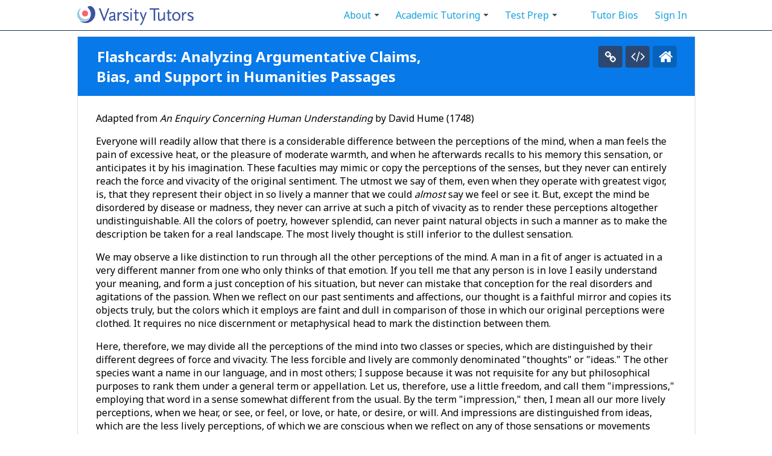

--- FILE ---
content_type: text/html; charset=utf-8
request_url: https://cdn.varsitytutors.com/psat_critical_reading-flashcards/analyzing-argumentative-claims-bias-and-support-in-humanities-passages
body_size: 45467
content:









<!DOCTYPE html PUBLIC "-//W3C//DTD XHTML 1.0 Transitional//EN" "http://www.w3.org/TR/xhtml1/DTD/xhtml1-transitional.dtd">
<html xmlns="http://www.w3.org/1999/xhtml" lang="en">
<head>
    <!-- OptanonConsentNoticeStart -->
  <script src="https://cdn.cookielaw.org/scripttemplates/otSDKStub.js"  type="text/javascript" charset="UTF-8" data-domain-script="7eaac65c-a7a6-48de-a840-1f0f78d1bfbf" ></script>
  <script type="text/javascript">
  function OptanonWrapper() { }
  </script>
  <!-- OptanonConsentNoticeEnd -->

  
  <link rel="dns-prefetch" href="https://vt-vtwa-app-assets.varsitytutors.com">
  <link rel="dns-prefetch" href="https://vt-vtwa-assets.varsitytutors.com">

  <link rel="dns-prefetch" href="https://www.google-analytics.com">

  <link rel="dns-prefetch" href="https://www.googletagmanager.com">
  <link rel="preconnect" href="https://jsv3.recruitics.com" crossorigin>

<link rel="dns-prefetch" href="https://fonts.googleapis.com">
<link rel="dns-prefetch" href="https://maxcdn.bootstrapcdn.com">
<link rel="dns-prefetch" href="https://stats.g.doubleclick.net">
<link rel="dns-prefetch" href="https://assets.ubembed.com">

<link rel="preconnect" href="https://fonts.gstatic.com" crossorigin>
<link rel="preconnect" href="https://bam.nr-data.net" crossorigin>
<link rel="preconnect" href="https://js-agent.newrelic.com" crossorigin>

  <script>
  if (window.newrelic) {
    window.newrelic.setCustomAttribute('codeowners_team', 'eng-met');
      window.newrelic.setUserId(null);
  }
</script>

  <link rel="stylesheet" href="https://fonts.googleapis.com/css?family=Montserrat:300,500|Noto+Sans:400,700&display=swap" media="print" onload="this.media='all'">
<link rel="stylesheet" href="https://fonts.googleapis.com/css?family=Lato:300,400,700&display=swap" media="print" onload="this.media='all'">
<link rel="stylesheet" href="https://maxcdn.bootstrapcdn.com/font-awesome/4.6.1/css/font-awesome.min.css" media="print" onload="this.media='all'">

    <meta http-equiv="Content-Type" content="text/html; charset=UTF-8"/>
<script type="text/javascript">window.NREUM||(NREUM={});NREUM.info={"beacon":"bam.nr-data.net","errorBeacon":"bam.nr-data.net","licenseKey":"NRBR-eeea503dc55df5fb163","applicationID":"30040802","transactionName":"Il1WTRdYXFxUQRcVRg5QVFwIaEFFVEBMDFsPQRddDERAXFBKZwNYAEFQWgRFVEM=","queueTime":0,"applicationTime":412,"agent":""}</script>
<script type="text/javascript">(window.NREUM||(NREUM={})).init={privacy:{cookies_enabled:true},ajax:{deny_list:["bam.nr-data.net"]},session_trace:{sampling_rate:0.0,mode:"FIXED_RATE",enabled:true,error_sampling_rate:0.0},feature_flags:["soft_nav"],distributed_tracing:{enabled:true}};(window.NREUM||(NREUM={})).loader_config={agentID:"30040852",accountID:"1495503",trustKey:"1495503",xpid:"VQIOVFNTCxADVFFWBwkHVA==",licenseKey:"NRBR-eeea503dc55df5fb163",applicationID:"30040802",browserID:"30040852"};;/*! For license information please see nr-loader-spa-1.308.0.min.js.LICENSE.txt */
(()=>{var e,t,r={384:(e,t,r)=>{"use strict";r.d(t,{NT:()=>a,US:()=>u,Zm:()=>o,bQ:()=>d,dV:()=>c,pV:()=>l});var n=r(6154),i=r(1863),s=r(1910);const a={beacon:"bam.nr-data.net",errorBeacon:"bam.nr-data.net"};function o(){return n.gm.NREUM||(n.gm.NREUM={}),void 0===n.gm.newrelic&&(n.gm.newrelic=n.gm.NREUM),n.gm.NREUM}function c(){let e=o();return e.o||(e.o={ST:n.gm.setTimeout,SI:n.gm.setImmediate||n.gm.setInterval,CT:n.gm.clearTimeout,XHR:n.gm.XMLHttpRequest,REQ:n.gm.Request,EV:n.gm.Event,PR:n.gm.Promise,MO:n.gm.MutationObserver,FETCH:n.gm.fetch,WS:n.gm.WebSocket},(0,s.i)(...Object.values(e.o))),e}function d(e,t){let r=o();r.initializedAgents??={},t.initializedAt={ms:(0,i.t)(),date:new Date},r.initializedAgents[e]=t}function u(e,t){o()[e]=t}function l(){return function(){let e=o();const t=e.info||{};e.info={beacon:a.beacon,errorBeacon:a.errorBeacon,...t}}(),function(){let e=o();const t=e.init||{};e.init={...t}}(),c(),function(){let e=o();const t=e.loader_config||{};e.loader_config={...t}}(),o()}},782:(e,t,r)=>{"use strict";r.d(t,{T:()=>n});const n=r(860).K7.pageViewTiming},860:(e,t,r)=>{"use strict";r.d(t,{$J:()=>u,K7:()=>c,P3:()=>d,XX:()=>i,Yy:()=>o,df:()=>s,qY:()=>n,v4:()=>a});const n="events",i="jserrors",s="browser/blobs",a="rum",o="browser/logs",c={ajax:"ajax",genericEvents:"generic_events",jserrors:i,logging:"logging",metrics:"metrics",pageAction:"page_action",pageViewEvent:"page_view_event",pageViewTiming:"page_view_timing",sessionReplay:"session_replay",sessionTrace:"session_trace",softNav:"soft_navigations",spa:"spa"},d={[c.pageViewEvent]:1,[c.pageViewTiming]:2,[c.metrics]:3,[c.jserrors]:4,[c.spa]:5,[c.ajax]:6,[c.sessionTrace]:7,[c.softNav]:8,[c.sessionReplay]:9,[c.logging]:10,[c.genericEvents]:11},u={[c.pageViewEvent]:a,[c.pageViewTiming]:n,[c.ajax]:n,[c.spa]:n,[c.softNav]:n,[c.metrics]:i,[c.jserrors]:i,[c.sessionTrace]:s,[c.sessionReplay]:s,[c.logging]:o,[c.genericEvents]:"ins"}},944:(e,t,r)=>{"use strict";r.d(t,{R:()=>i});var n=r(3241);function i(e,t){"function"==typeof console.debug&&(console.debug("New Relic Warning: https://github.com/newrelic/newrelic-browser-agent/blob/main/docs/warning-codes.md#".concat(e),t),(0,n.W)({agentIdentifier:null,drained:null,type:"data",name:"warn",feature:"warn",data:{code:e,secondary:t}}))}},993:(e,t,r)=>{"use strict";r.d(t,{A$:()=>s,ET:()=>a,TZ:()=>o,p_:()=>i});var n=r(860);const i={ERROR:"ERROR",WARN:"WARN",INFO:"INFO",DEBUG:"DEBUG",TRACE:"TRACE"},s={OFF:0,ERROR:1,WARN:2,INFO:3,DEBUG:4,TRACE:5},a="log",o=n.K7.logging},1541:(e,t,r)=>{"use strict";r.d(t,{U:()=>i,f:()=>n});const n={MFE:"MFE",BA:"BA"};function i(e,t){if(2!==t?.harvestEndpointVersion)return{};const r=t.agentRef.runtime.appMetadata.agents[0].entityGuid;return e?{"source.id":e.id,"source.name":e.name,"source.type":e.type,"parent.id":e.parent?.id||r,"parent.type":e.parent?.type||n.BA}:{"entity.guid":r,appId:t.agentRef.info.applicationID}}},1687:(e,t,r)=>{"use strict";r.d(t,{Ak:()=>d,Ze:()=>h,x3:()=>u});var n=r(3241),i=r(7836),s=r(3606),a=r(860),o=r(2646);const c={};function d(e,t){const r={staged:!1,priority:a.P3[t]||0};l(e),c[e].get(t)||c[e].set(t,r)}function u(e,t){e&&c[e]&&(c[e].get(t)&&c[e].delete(t),p(e,t,!1),c[e].size&&f(e))}function l(e){if(!e)throw new Error("agentIdentifier required");c[e]||(c[e]=new Map)}function h(e="",t="feature",r=!1){if(l(e),!e||!c[e].get(t)||r)return p(e,t);c[e].get(t).staged=!0,f(e)}function f(e){const t=Array.from(c[e]);t.every(([e,t])=>t.staged)&&(t.sort((e,t)=>e[1].priority-t[1].priority),t.forEach(([t])=>{c[e].delete(t),p(e,t)}))}function p(e,t,r=!0){const a=e?i.ee.get(e):i.ee,c=s.i.handlers;if(!a.aborted&&a.backlog&&c){if((0,n.W)({agentIdentifier:e,type:"lifecycle",name:"drain",feature:t}),r){const e=a.backlog[t],r=c[t];if(r){for(let t=0;e&&t<e.length;++t)g(e[t],r);Object.entries(r).forEach(([e,t])=>{Object.values(t||{}).forEach(t=>{t[0]?.on&&t[0]?.context()instanceof o.y&&t[0].on(e,t[1])})})}}a.isolatedBacklog||delete c[t],a.backlog[t]=null,a.emit("drain-"+t,[])}}function g(e,t){var r=e[1];Object.values(t[r]||{}).forEach(t=>{var r=e[0];if(t[0]===r){var n=t[1],i=e[3],s=e[2];n.apply(i,s)}})}},1738:(e,t,r)=>{"use strict";r.d(t,{U:()=>f,Y:()=>h});var n=r(3241),i=r(9908),s=r(1863),a=r(944),o=r(5701),c=r(3969),d=r(8362),u=r(860),l=r(4261);function h(e,t,r,s){const h=s||r;!h||h[e]&&h[e]!==d.d.prototype[e]||(h[e]=function(){(0,i.p)(c.xV,["API/"+e+"/called"],void 0,u.K7.metrics,r.ee),(0,n.W)({agentIdentifier:r.agentIdentifier,drained:!!o.B?.[r.agentIdentifier],type:"data",name:"api",feature:l.Pl+e,data:{}});try{return t.apply(this,arguments)}catch(e){(0,a.R)(23,e)}})}function f(e,t,r,n,a){const o=e.info;null===r?delete o.jsAttributes[t]:o.jsAttributes[t]=r,(a||null===r)&&(0,i.p)(l.Pl+n,[(0,s.t)(),t,r],void 0,"session",e.ee)}},1741:(e,t,r)=>{"use strict";r.d(t,{W:()=>s});var n=r(944),i=r(4261);class s{#e(e,...t){if(this[e]!==s.prototype[e])return this[e](...t);(0,n.R)(35,e)}addPageAction(e,t){return this.#e(i.hG,e,t)}register(e){return this.#e(i.eY,e)}recordCustomEvent(e,t){return this.#e(i.fF,e,t)}setPageViewName(e,t){return this.#e(i.Fw,e,t)}setCustomAttribute(e,t,r){return this.#e(i.cD,e,t,r)}noticeError(e,t){return this.#e(i.o5,e,t)}setUserId(e,t=!1){return this.#e(i.Dl,e,t)}setApplicationVersion(e){return this.#e(i.nb,e)}setErrorHandler(e){return this.#e(i.bt,e)}addRelease(e,t){return this.#e(i.k6,e,t)}log(e,t){return this.#e(i.$9,e,t)}start(){return this.#e(i.d3)}finished(e){return this.#e(i.BL,e)}recordReplay(){return this.#e(i.CH)}pauseReplay(){return this.#e(i.Tb)}addToTrace(e){return this.#e(i.U2,e)}setCurrentRouteName(e){return this.#e(i.PA,e)}interaction(e){return this.#e(i.dT,e)}wrapLogger(e,t,r){return this.#e(i.Wb,e,t,r)}measure(e,t){return this.#e(i.V1,e,t)}consent(e){return this.#e(i.Pv,e)}}},1863:(e,t,r)=>{"use strict";function n(){return Math.floor(performance.now())}r.d(t,{t:()=>n})},1910:(e,t,r)=>{"use strict";r.d(t,{i:()=>s});var n=r(944);const i=new Map;function s(...e){return e.every(e=>{if(i.has(e))return i.get(e);const t="function"==typeof e?e.toString():"",r=t.includes("[native code]"),s=t.includes("nrWrapper");return r||s||(0,n.R)(64,e?.name||t),i.set(e,r),r})}},2555:(e,t,r)=>{"use strict";r.d(t,{D:()=>o,f:()=>a});var n=r(384),i=r(8122);const s={beacon:n.NT.beacon,errorBeacon:n.NT.errorBeacon,licenseKey:void 0,applicationID:void 0,sa:void 0,queueTime:void 0,applicationTime:void 0,ttGuid:void 0,user:void 0,account:void 0,product:void 0,extra:void 0,jsAttributes:{},userAttributes:void 0,atts:void 0,transactionName:void 0,tNamePlain:void 0};function a(e){try{return!!e.licenseKey&&!!e.errorBeacon&&!!e.applicationID}catch(e){return!1}}const o=e=>(0,i.a)(e,s)},2614:(e,t,r)=>{"use strict";r.d(t,{BB:()=>a,H3:()=>n,g:()=>d,iL:()=>c,tS:()=>o,uh:()=>i,wk:()=>s});const n="NRBA",i="SESSION",s=144e5,a=18e5,o={STARTED:"session-started",PAUSE:"session-pause",RESET:"session-reset",RESUME:"session-resume",UPDATE:"session-update"},c={SAME_TAB:"same-tab",CROSS_TAB:"cross-tab"},d={OFF:0,FULL:1,ERROR:2}},2646:(e,t,r)=>{"use strict";r.d(t,{y:()=>n});class n{constructor(e){this.contextId=e}}},2843:(e,t,r)=>{"use strict";r.d(t,{G:()=>s,u:()=>i});var n=r(3878);function i(e,t=!1,r,i){(0,n.DD)("visibilitychange",function(){if(t)return void("hidden"===document.visibilityState&&e());e(document.visibilityState)},r,i)}function s(e,t,r){(0,n.sp)("pagehide",e,t,r)}},3241:(e,t,r)=>{"use strict";r.d(t,{W:()=>s});var n=r(6154);const i="newrelic";function s(e={}){try{n.gm.dispatchEvent(new CustomEvent(i,{detail:e}))}catch(e){}}},3304:(e,t,r)=>{"use strict";r.d(t,{A:()=>s});var n=r(7836);const i=()=>{const e=new WeakSet;return(t,r)=>{if("object"==typeof r&&null!==r){if(e.has(r))return;e.add(r)}return r}};function s(e){try{return JSON.stringify(e,i())??""}catch(e){try{n.ee.emit("internal-error",[e])}catch(e){}return""}}},3333:(e,t,r)=>{"use strict";r.d(t,{$v:()=>u,TZ:()=>n,Xh:()=>c,Zp:()=>i,kd:()=>d,mq:()=>o,nf:()=>a,qN:()=>s});const n=r(860).K7.genericEvents,i=["auxclick","click","copy","keydown","paste","scrollend"],s=["focus","blur"],a=4,o=1e3,c=2e3,d=["PageAction","UserAction","BrowserPerformance"],u={RESOURCES:"experimental.resources",REGISTER:"register"}},3434:(e,t,r)=>{"use strict";r.d(t,{Jt:()=>s,YM:()=>d});var n=r(7836),i=r(5607);const s="nr@original:".concat(i.W),a=50;var o=Object.prototype.hasOwnProperty,c=!1;function d(e,t){return e||(e=n.ee),r.inPlace=function(e,t,n,i,s){n||(n="");const a="-"===n.charAt(0);for(let o=0;o<t.length;o++){const c=t[o],d=e[c];l(d)||(e[c]=r(d,a?c+n:n,i,c,s))}},r.flag=s,r;function r(t,r,n,c,d){return l(t)?t:(r||(r=""),nrWrapper[s]=t,function(e,t,r){if(Object.defineProperty&&Object.keys)try{return Object.keys(e).forEach(function(r){Object.defineProperty(t,r,{get:function(){return e[r]},set:function(t){return e[r]=t,t}})}),t}catch(e){u([e],r)}for(var n in e)o.call(e,n)&&(t[n]=e[n])}(t,nrWrapper,e),nrWrapper);function nrWrapper(){var s,o,l,h;let f;try{o=this,s=[...arguments],l="function"==typeof n?n(s,o):n||{}}catch(t){u([t,"",[s,o,c],l],e)}i(r+"start",[s,o,c],l,d);const p=performance.now();let g;try{return h=t.apply(o,s),g=performance.now(),h}catch(e){throw g=performance.now(),i(r+"err",[s,o,e],l,d),f=e,f}finally{const e=g-p,t={start:p,end:g,duration:e,isLongTask:e>=a,methodName:c,thrownError:f};t.isLongTask&&i("long-task",[t,o],l,d),i(r+"end",[s,o,h],l,d)}}}function i(r,n,i,s){if(!c||t){var a=c;c=!0;try{e.emit(r,n,i,t,s)}catch(t){u([t,r,n,i],e)}c=a}}}function u(e,t){t||(t=n.ee);try{t.emit("internal-error",e)}catch(e){}}function l(e){return!(e&&"function"==typeof e&&e.apply&&!e[s])}},3606:(e,t,r)=>{"use strict";r.d(t,{i:()=>s});var n=r(9908);s.on=a;var i=s.handlers={};function s(e,t,r,s){a(s||n.d,i,e,t,r)}function a(e,t,r,i,s){s||(s="feature"),e||(e=n.d);var a=t[s]=t[s]||{};(a[r]=a[r]||[]).push([e,i])}},3738:(e,t,r)=>{"use strict";r.d(t,{He:()=>i,Kp:()=>o,Lc:()=>d,Rz:()=>u,TZ:()=>n,bD:()=>s,d3:()=>a,jx:()=>l,sl:()=>h,uP:()=>c});const n=r(860).K7.sessionTrace,i="bstResource",s="resource",a="-start",o="-end",c="fn"+a,d="fn"+o,u="pushState",l=1e3,h=3e4},3785:(e,t,r)=>{"use strict";r.d(t,{R:()=>c,b:()=>d});var n=r(9908),i=r(1863),s=r(860),a=r(3969),o=r(993);function c(e,t,r={},c=o.p_.INFO,d=!0,u,l=(0,i.t)()){(0,n.p)(a.xV,["API/logging/".concat(c.toLowerCase(),"/called")],void 0,s.K7.metrics,e),(0,n.p)(o.ET,[l,t,r,c,d,u],void 0,s.K7.logging,e)}function d(e){return"string"==typeof e&&Object.values(o.p_).some(t=>t===e.toUpperCase().trim())}},3878:(e,t,r)=>{"use strict";function n(e,t){return{capture:e,passive:!1,signal:t}}function i(e,t,r=!1,i){window.addEventListener(e,t,n(r,i))}function s(e,t,r=!1,i){document.addEventListener(e,t,n(r,i))}r.d(t,{DD:()=>s,jT:()=>n,sp:()=>i})},3962:(e,t,r)=>{"use strict";r.d(t,{AM:()=>a,O2:()=>l,OV:()=>s,Qu:()=>h,TZ:()=>c,ih:()=>f,pP:()=>o,t1:()=>u,tC:()=>i,wD:()=>d});var n=r(860);const i=["click","keydown","submit"],s="popstate",a="api",o="initialPageLoad",c=n.K7.softNav,d=5e3,u=500,l={INITIAL_PAGE_LOAD:"",ROUTE_CHANGE:1,UNSPECIFIED:2},h={INTERACTION:1,AJAX:2,CUSTOM_END:3,CUSTOM_TRACER:4},f={IP:"in progress",PF:"pending finish",FIN:"finished",CAN:"cancelled"}},3969:(e,t,r)=>{"use strict";r.d(t,{TZ:()=>n,XG:()=>o,rs:()=>i,xV:()=>a,z_:()=>s});const n=r(860).K7.metrics,i="sm",s="cm",a="storeSupportabilityMetrics",o="storeEventMetrics"},4234:(e,t,r)=>{"use strict";r.d(t,{W:()=>s});var n=r(7836),i=r(1687);class s{constructor(e,t){this.agentIdentifier=e,this.ee=n.ee.get(e),this.featureName=t,this.blocked=!1}deregisterDrain(){(0,i.x3)(this.agentIdentifier,this.featureName)}}},4261:(e,t,r)=>{"use strict";r.d(t,{$9:()=>u,BL:()=>c,CH:()=>p,Dl:()=>R,Fw:()=>w,PA:()=>v,Pl:()=>n,Pv:()=>A,Tb:()=>h,U2:()=>a,V1:()=>E,Wb:()=>T,bt:()=>y,cD:()=>b,d3:()=>x,dT:()=>d,eY:()=>g,fF:()=>f,hG:()=>s,hw:()=>i,k6:()=>o,nb:()=>m,o5:()=>l});const n="api-",i=n+"ixn-",s="addPageAction",a="addToTrace",o="addRelease",c="finished",d="interaction",u="log",l="noticeError",h="pauseReplay",f="recordCustomEvent",p="recordReplay",g="register",m="setApplicationVersion",v="setCurrentRouteName",b="setCustomAttribute",y="setErrorHandler",w="setPageViewName",R="setUserId",x="start",T="wrapLogger",E="measure",A="consent"},5205:(e,t,r)=>{"use strict";r.d(t,{j:()=>S});var n=r(384),i=r(1741);var s=r(2555),a=r(3333);const o=e=>{if(!e||"string"!=typeof e)return!1;try{document.createDocumentFragment().querySelector(e)}catch{return!1}return!0};var c=r(2614),d=r(944),u=r(8122);const l="[data-nr-mask]",h=e=>(0,u.a)(e,(()=>{const e={feature_flags:[],experimental:{allow_registered_children:!1,resources:!1},mask_selector:"*",block_selector:"[data-nr-block]",mask_input_options:{color:!1,date:!1,"datetime-local":!1,email:!1,month:!1,number:!1,range:!1,search:!1,tel:!1,text:!1,time:!1,url:!1,week:!1,textarea:!1,select:!1,password:!0}};return{ajax:{deny_list:void 0,block_internal:!0,enabled:!0,autoStart:!0},api:{get allow_registered_children(){return e.feature_flags.includes(a.$v.REGISTER)||e.experimental.allow_registered_children},set allow_registered_children(t){e.experimental.allow_registered_children=t},duplicate_registered_data:!1},browser_consent_mode:{enabled:!1},distributed_tracing:{enabled:void 0,exclude_newrelic_header:void 0,cors_use_newrelic_header:void 0,cors_use_tracecontext_headers:void 0,allowed_origins:void 0},get feature_flags(){return e.feature_flags},set feature_flags(t){e.feature_flags=t},generic_events:{enabled:!0,autoStart:!0},harvest:{interval:30},jserrors:{enabled:!0,autoStart:!0},logging:{enabled:!0,autoStart:!0},metrics:{enabled:!0,autoStart:!0},obfuscate:void 0,page_action:{enabled:!0},page_view_event:{enabled:!0,autoStart:!0},page_view_timing:{enabled:!0,autoStart:!0},performance:{capture_marks:!1,capture_measures:!1,capture_detail:!0,resources:{get enabled(){return e.feature_flags.includes(a.$v.RESOURCES)||e.experimental.resources},set enabled(t){e.experimental.resources=t},asset_types:[],first_party_domains:[],ignore_newrelic:!0}},privacy:{cookies_enabled:!0},proxy:{assets:void 0,beacon:void 0},session:{expiresMs:c.wk,inactiveMs:c.BB},session_replay:{autoStart:!0,enabled:!1,preload:!1,sampling_rate:10,error_sampling_rate:100,collect_fonts:!1,inline_images:!1,fix_stylesheets:!0,mask_all_inputs:!0,get mask_text_selector(){return e.mask_selector},set mask_text_selector(t){o(t)?e.mask_selector="".concat(t,",").concat(l):""===t||null===t?e.mask_selector=l:(0,d.R)(5,t)},get block_class(){return"nr-block"},get ignore_class(){return"nr-ignore"},get mask_text_class(){return"nr-mask"},get block_selector(){return e.block_selector},set block_selector(t){o(t)?e.block_selector+=",".concat(t):""!==t&&(0,d.R)(6,t)},get mask_input_options(){return e.mask_input_options},set mask_input_options(t){t&&"object"==typeof t?e.mask_input_options={...t,password:!0}:(0,d.R)(7,t)}},session_trace:{enabled:!0,autoStart:!0},soft_navigations:{enabled:!0,autoStart:!0},spa:{enabled:!0,autoStart:!0},ssl:void 0,user_actions:{enabled:!0,elementAttributes:["id","className","tagName","type"]}}})());var f=r(6154),p=r(9324);let g=0;const m={buildEnv:p.F3,distMethod:p.Xs,version:p.xv,originTime:f.WN},v={consented:!1},b={appMetadata:{},get consented(){return this.session?.state?.consent||v.consented},set consented(e){v.consented=e},customTransaction:void 0,denyList:void 0,disabled:!1,harvester:void 0,isolatedBacklog:!1,isRecording:!1,loaderType:void 0,maxBytes:3e4,obfuscator:void 0,onerror:void 0,ptid:void 0,releaseIds:{},session:void 0,timeKeeper:void 0,registeredEntities:[],jsAttributesMetadata:{bytes:0},get harvestCount(){return++g}},y=e=>{const t=(0,u.a)(e,b),r=Object.keys(m).reduce((e,t)=>(e[t]={value:m[t],writable:!1,configurable:!0,enumerable:!0},e),{});return Object.defineProperties(t,r)};var w=r(5701);const R=e=>{const t=e.startsWith("http");e+="/",r.p=t?e:"https://"+e};var x=r(7836),T=r(3241);const E={accountID:void 0,trustKey:void 0,agentID:void 0,licenseKey:void 0,applicationID:void 0,xpid:void 0},A=e=>(0,u.a)(e,E),_=new Set;function S(e,t={},r,a){let{init:o,info:c,loader_config:d,runtime:u={},exposed:l=!0}=t;if(!c){const e=(0,n.pV)();o=e.init,c=e.info,d=e.loader_config}e.init=h(o||{}),e.loader_config=A(d||{}),c.jsAttributes??={},f.bv&&(c.jsAttributes.isWorker=!0),e.info=(0,s.D)(c);const p=e.init,g=[c.beacon,c.errorBeacon];_.has(e.agentIdentifier)||(p.proxy.assets&&(R(p.proxy.assets),g.push(p.proxy.assets)),p.proxy.beacon&&g.push(p.proxy.beacon),e.beacons=[...g],function(e){const t=(0,n.pV)();Object.getOwnPropertyNames(i.W.prototype).forEach(r=>{const n=i.W.prototype[r];if("function"!=typeof n||"constructor"===n)return;let s=t[r];e[r]&&!1!==e.exposed&&"micro-agent"!==e.runtime?.loaderType&&(t[r]=(...t)=>{const n=e[r](...t);return s?s(...t):n})})}(e),(0,n.US)("activatedFeatures",w.B)),u.denyList=[...p.ajax.deny_list||[],...p.ajax.block_internal?g:[]],u.ptid=e.agentIdentifier,u.loaderType=r,e.runtime=y(u),_.has(e.agentIdentifier)||(e.ee=x.ee.get(e.agentIdentifier),e.exposed=l,(0,T.W)({agentIdentifier:e.agentIdentifier,drained:!!w.B?.[e.agentIdentifier],type:"lifecycle",name:"initialize",feature:void 0,data:e.config})),_.add(e.agentIdentifier)}},5270:(e,t,r)=>{"use strict";r.d(t,{Aw:()=>a,SR:()=>s,rF:()=>o});var n=r(384),i=r(7767);function s(e){return!!(0,n.dV)().o.MO&&(0,i.V)(e)&&!0===e?.session_trace.enabled}function a(e){return!0===e?.session_replay.preload&&s(e)}function o(e,t){try{if("string"==typeof t?.type){if("password"===t.type.toLowerCase())return"*".repeat(e?.length||0);if(void 0!==t?.dataset?.nrUnmask||t?.classList?.contains("nr-unmask"))return e}}catch(e){}return"string"==typeof e?e.replace(/[\S]/g,"*"):"*".repeat(e?.length||0)}},5289:(e,t,r)=>{"use strict";r.d(t,{GG:()=>a,Qr:()=>c,sB:()=>o});var n=r(3878),i=r(6389);function s(){return"undefined"==typeof document||"complete"===document.readyState}function a(e,t){if(s())return e();const r=(0,i.J)(e),a=setInterval(()=>{s()&&(clearInterval(a),r())},500);(0,n.sp)("load",r,t)}function o(e){if(s())return e();(0,n.DD)("DOMContentLoaded",e)}function c(e){if(s())return e();(0,n.sp)("popstate",e)}},5607:(e,t,r)=>{"use strict";r.d(t,{W:()=>n});const n=(0,r(9566).bz)()},5701:(e,t,r)=>{"use strict";r.d(t,{B:()=>s,t:()=>a});var n=r(3241);const i=new Set,s={};function a(e,t){const r=t.agentIdentifier;s[r]??={},e&&"object"==typeof e&&(i.has(r)||(t.ee.emit("rumresp",[e]),s[r]=e,i.add(r),(0,n.W)({agentIdentifier:r,loaded:!0,drained:!0,type:"lifecycle",name:"load",feature:void 0,data:e})))}},6154:(e,t,r)=>{"use strict";r.d(t,{OF:()=>d,RI:()=>i,WN:()=>h,bv:()=>s,eN:()=>f,gm:()=>a,lR:()=>l,m:()=>c,mw:()=>o,sb:()=>u});var n=r(1863);const i="undefined"!=typeof window&&!!window.document,s="undefined"!=typeof WorkerGlobalScope&&("undefined"!=typeof self&&self instanceof WorkerGlobalScope&&self.navigator instanceof WorkerNavigator||"undefined"!=typeof globalThis&&globalThis instanceof WorkerGlobalScope&&globalThis.navigator instanceof WorkerNavigator),a=i?window:"undefined"!=typeof WorkerGlobalScope&&("undefined"!=typeof self&&self instanceof WorkerGlobalScope&&self||"undefined"!=typeof globalThis&&globalThis instanceof WorkerGlobalScope&&globalThis),o=Boolean("hidden"===a?.document?.visibilityState),c=""+a?.location,d=/iPad|iPhone|iPod/.test(a.navigator?.userAgent),u=d&&"undefined"==typeof SharedWorker,l=(()=>{const e=a.navigator?.userAgent?.match(/Firefox[/\s](\d+\.\d+)/);return Array.isArray(e)&&e.length>=2?+e[1]:0})(),h=Date.now()-(0,n.t)(),f=()=>"undefined"!=typeof PerformanceNavigationTiming&&a?.performance?.getEntriesByType("navigation")?.[0]?.responseStart},6344:(e,t,r)=>{"use strict";r.d(t,{BB:()=>u,Qb:()=>l,TZ:()=>i,Ug:()=>a,Vh:()=>s,_s:()=>o,bc:()=>d,yP:()=>c});var n=r(2614);const i=r(860).K7.sessionReplay,s="errorDuringReplay",a=.12,o={DomContentLoaded:0,Load:1,FullSnapshot:2,IncrementalSnapshot:3,Meta:4,Custom:5},c={[n.g.ERROR]:15e3,[n.g.FULL]:3e5,[n.g.OFF]:0},d={RESET:{message:"Session was reset",sm:"Reset"},IMPORT:{message:"Recorder failed to import",sm:"Import"},TOO_MANY:{message:"429: Too Many Requests",sm:"Too-Many"},TOO_BIG:{message:"Payload was too large",sm:"Too-Big"},CROSS_TAB:{message:"Session Entity was set to OFF on another tab",sm:"Cross-Tab"},ENTITLEMENTS:{message:"Session Replay is not allowed and will not be started",sm:"Entitlement"}},u=5e3,l={API:"api",RESUME:"resume",SWITCH_TO_FULL:"switchToFull",INITIALIZE:"initialize",PRELOAD:"preload"}},6389:(e,t,r)=>{"use strict";function n(e,t=500,r={}){const n=r?.leading||!1;let i;return(...r)=>{n&&void 0===i&&(e.apply(this,r),i=setTimeout(()=>{i=clearTimeout(i)},t)),n||(clearTimeout(i),i=setTimeout(()=>{e.apply(this,r)},t))}}function i(e){let t=!1;return(...r)=>{t||(t=!0,e.apply(this,r))}}r.d(t,{J:()=>i,s:()=>n})},6630:(e,t,r)=>{"use strict";r.d(t,{T:()=>n});const n=r(860).K7.pageViewEvent},6774:(e,t,r)=>{"use strict";r.d(t,{T:()=>n});const n=r(860).K7.jserrors},7295:(e,t,r)=>{"use strict";r.d(t,{Xv:()=>a,gX:()=>i,iW:()=>s});var n=[];function i(e){if(!e||s(e))return!1;if(0===n.length)return!0;if("*"===n[0].hostname)return!1;for(var t=0;t<n.length;t++){var r=n[t];if(r.hostname.test(e.hostname)&&r.pathname.test(e.pathname))return!1}return!0}function s(e){return void 0===e.hostname}function a(e){if(n=[],e&&e.length)for(var t=0;t<e.length;t++){let r=e[t];if(!r)continue;if("*"===r)return void(n=[{hostname:"*"}]);0===r.indexOf("http://")?r=r.substring(7):0===r.indexOf("https://")&&(r=r.substring(8));const i=r.indexOf("/");let s,a;i>0?(s=r.substring(0,i),a=r.substring(i)):(s=r,a="*");let[c]=s.split(":");n.push({hostname:o(c),pathname:o(a,!0)})}}function o(e,t=!1){const r=e.replace(/[.+?^${}()|[\]\\]/g,e=>"\\"+e).replace(/\*/g,".*?");return new RegExp((t?"^":"")+r+"$")}},7485:(e,t,r)=>{"use strict";r.d(t,{D:()=>i});var n=r(6154);function i(e){if(0===(e||"").indexOf("data:"))return{protocol:"data"};try{const t=new URL(e,location.href),r={port:t.port,hostname:t.hostname,pathname:t.pathname,search:t.search,protocol:t.protocol.slice(0,t.protocol.indexOf(":")),sameOrigin:t.protocol===n.gm?.location?.protocol&&t.host===n.gm?.location?.host};return r.port&&""!==r.port||("http:"===t.protocol&&(r.port="80"),"https:"===t.protocol&&(r.port="443")),r.pathname&&""!==r.pathname?r.pathname.startsWith("/")||(r.pathname="/".concat(r.pathname)):r.pathname="/",r}catch(e){return{}}}},7699:(e,t,r)=>{"use strict";r.d(t,{It:()=>s,KC:()=>o,No:()=>i,qh:()=>a});var n=r(860);const i=16e3,s=1e6,a="SESSION_ERROR",o={[n.K7.logging]:!0,[n.K7.genericEvents]:!1,[n.K7.jserrors]:!1,[n.K7.ajax]:!1}},7767:(e,t,r)=>{"use strict";r.d(t,{V:()=>i});var n=r(6154);const i=e=>n.RI&&!0===e?.privacy.cookies_enabled},7836:(e,t,r)=>{"use strict";r.d(t,{P:()=>o,ee:()=>c});var n=r(384),i=r(8990),s=r(2646),a=r(5607);const o="nr@context:".concat(a.W),c=function e(t,r){var n={},a={},u={},l=!1;try{l=16===r.length&&d.initializedAgents?.[r]?.runtime.isolatedBacklog}catch(e){}var h={on:p,addEventListener:p,removeEventListener:function(e,t){var r=n[e];if(!r)return;for(var i=0;i<r.length;i++)r[i]===t&&r.splice(i,1)},emit:function(e,r,n,i,s){!1!==s&&(s=!0);if(c.aborted&&!i)return;t&&s&&t.emit(e,r,n);var o=f(n);g(e).forEach(e=>{e.apply(o,r)});var d=v()[a[e]];d&&d.push([h,e,r,o]);return o},get:m,listeners:g,context:f,buffer:function(e,t){const r=v();if(t=t||"feature",h.aborted)return;Object.entries(e||{}).forEach(([e,n])=>{a[n]=t,t in r||(r[t]=[])})},abort:function(){h._aborted=!0,Object.keys(h.backlog).forEach(e=>{delete h.backlog[e]})},isBuffering:function(e){return!!v()[a[e]]},debugId:r,backlog:l?{}:t&&"object"==typeof t.backlog?t.backlog:{},isolatedBacklog:l};return Object.defineProperty(h,"aborted",{get:()=>{let e=h._aborted||!1;return e||(t&&(e=t.aborted),e)}}),h;function f(e){return e&&e instanceof s.y?e:e?(0,i.I)(e,o,()=>new s.y(o)):new s.y(o)}function p(e,t){n[e]=g(e).concat(t)}function g(e){return n[e]||[]}function m(t){return u[t]=u[t]||e(h,t)}function v(){return h.backlog}}(void 0,"globalEE"),d=(0,n.Zm)();d.ee||(d.ee=c)},8122:(e,t,r)=>{"use strict";r.d(t,{a:()=>i});var n=r(944);function i(e,t){try{if(!e||"object"!=typeof e)return(0,n.R)(3);if(!t||"object"!=typeof t)return(0,n.R)(4);const r=Object.create(Object.getPrototypeOf(t),Object.getOwnPropertyDescriptors(t)),s=0===Object.keys(r).length?e:r;for(let a in s)if(void 0!==e[a])try{if(null===e[a]){r[a]=null;continue}Array.isArray(e[a])&&Array.isArray(t[a])?r[a]=Array.from(new Set([...e[a],...t[a]])):"object"==typeof e[a]&&"object"==typeof t[a]?r[a]=i(e[a],t[a]):r[a]=e[a]}catch(e){r[a]||(0,n.R)(1,e)}return r}catch(e){(0,n.R)(2,e)}}},8139:(e,t,r)=>{"use strict";r.d(t,{u:()=>h});var n=r(7836),i=r(3434),s=r(8990),a=r(6154);const o={},c=a.gm.XMLHttpRequest,d="addEventListener",u="removeEventListener",l="nr@wrapped:".concat(n.P);function h(e){var t=function(e){return(e||n.ee).get("events")}(e);if(o[t.debugId]++)return t;o[t.debugId]=1;var r=(0,i.YM)(t,!0);function h(e){r.inPlace(e,[d,u],"-",p)}function p(e,t){return e[1]}return"getPrototypeOf"in Object&&(a.RI&&f(document,h),c&&f(c.prototype,h),f(a.gm,h)),t.on(d+"-start",function(e,t){var n=e[1];if(null!==n&&("function"==typeof n||"object"==typeof n)&&"newrelic"!==e[0]){var i=(0,s.I)(n,l,function(){var e={object:function(){if("function"!=typeof n.handleEvent)return;return n.handleEvent.apply(n,arguments)},function:n}[typeof n];return e?r(e,"fn-",null,e.name||"anonymous"):n});this.wrapped=e[1]=i}}),t.on(u+"-start",function(e){e[1]=this.wrapped||e[1]}),t}function f(e,t,...r){let n=e;for(;"object"==typeof n&&!Object.prototype.hasOwnProperty.call(n,d);)n=Object.getPrototypeOf(n);n&&t(n,...r)}},8362:(e,t,r)=>{"use strict";r.d(t,{d:()=>s});var n=r(9566),i=r(1741);class s extends i.W{agentIdentifier=(0,n.LA)(16)}},8374:(e,t,r)=>{r.nc=(()=>{try{return document?.currentScript?.nonce}catch(e){}return""})()},8990:(e,t,r)=>{"use strict";r.d(t,{I:()=>i});var n=Object.prototype.hasOwnProperty;function i(e,t,r){if(n.call(e,t))return e[t];var i=r();if(Object.defineProperty&&Object.keys)try{return Object.defineProperty(e,t,{value:i,writable:!0,enumerable:!1}),i}catch(e){}return e[t]=i,i}},9119:(e,t,r)=>{"use strict";r.d(t,{L:()=>s});var n=/([^?#]*)[^#]*(#[^?]*|$).*/,i=/([^?#]*)().*/;function s(e,t){return e?e.replace(t?n:i,"$1$2"):e}},9300:(e,t,r)=>{"use strict";r.d(t,{T:()=>n});const n=r(860).K7.ajax},9324:(e,t,r)=>{"use strict";r.d(t,{AJ:()=>a,F3:()=>i,Xs:()=>s,Yq:()=>o,xv:()=>n});const n="1.308.0",i="PROD",s="CDN",a="@newrelic/rrweb",o="1.0.1"},9566:(e,t,r)=>{"use strict";r.d(t,{LA:()=>o,ZF:()=>c,bz:()=>a,el:()=>d});var n=r(6154);const i="xxxxxxxx-xxxx-4xxx-yxxx-xxxxxxxxxxxx";function s(e,t){return e?15&e[t]:16*Math.random()|0}function a(){const e=n.gm?.crypto||n.gm?.msCrypto;let t,r=0;return e&&e.getRandomValues&&(t=e.getRandomValues(new Uint8Array(30))),i.split("").map(e=>"x"===e?s(t,r++).toString(16):"y"===e?(3&s()|8).toString(16):e).join("")}function o(e){const t=n.gm?.crypto||n.gm?.msCrypto;let r,i=0;t&&t.getRandomValues&&(r=t.getRandomValues(new Uint8Array(e)));const a=[];for(var o=0;o<e;o++)a.push(s(r,i++).toString(16));return a.join("")}function c(){return o(16)}function d(){return o(32)}},9908:(e,t,r)=>{"use strict";r.d(t,{d:()=>n,p:()=>i});var n=r(7836).ee.get("handle");function i(e,t,r,i,s){s?(s.buffer([e],i),s.emit(e,t,r)):(n.buffer([e],i),n.emit(e,t,r))}}},n={};function i(e){var t=n[e];if(void 0!==t)return t.exports;var s=n[e]={exports:{}};return r[e](s,s.exports,i),s.exports}i.m=r,i.d=(e,t)=>{for(var r in t)i.o(t,r)&&!i.o(e,r)&&Object.defineProperty(e,r,{enumerable:!0,get:t[r]})},i.f={},i.e=e=>Promise.all(Object.keys(i.f).reduce((t,r)=>(i.f[r](e,t),t),[])),i.u=e=>({212:"nr-spa-compressor",249:"nr-spa-recorder",478:"nr-spa"}[e]+"-1.308.0.min.js"),i.o=(e,t)=>Object.prototype.hasOwnProperty.call(e,t),e={},t="NRBA-1.308.0.PROD:",i.l=(r,n,s,a)=>{if(e[r])e[r].push(n);else{var o,c;if(void 0!==s)for(var d=document.getElementsByTagName("script"),u=0;u<d.length;u++){var l=d[u];if(l.getAttribute("src")==r||l.getAttribute("data-webpack")==t+s){o=l;break}}if(!o){c=!0;var h={478:"sha512-RSfSVnmHk59T/uIPbdSE0LPeqcEdF4/+XhfJdBuccH5rYMOEZDhFdtnh6X6nJk7hGpzHd9Ujhsy7lZEz/ORYCQ==",249:"sha512-ehJXhmntm85NSqW4MkhfQqmeKFulra3klDyY0OPDUE+sQ3GokHlPh1pmAzuNy//3j4ac6lzIbmXLvGQBMYmrkg==",212:"sha512-B9h4CR46ndKRgMBcK+j67uSR2RCnJfGefU+A7FrgR/k42ovXy5x/MAVFiSvFxuVeEk/pNLgvYGMp1cBSK/G6Fg=="};(o=document.createElement("script")).charset="utf-8",i.nc&&o.setAttribute("nonce",i.nc),o.setAttribute("data-webpack",t+s),o.src=r,0!==o.src.indexOf(window.location.origin+"/")&&(o.crossOrigin="anonymous"),h[a]&&(o.integrity=h[a])}e[r]=[n];var f=(t,n)=>{o.onerror=o.onload=null,clearTimeout(p);var i=e[r];if(delete e[r],o.parentNode&&o.parentNode.removeChild(o),i&&i.forEach(e=>e(n)),t)return t(n)},p=setTimeout(f.bind(null,void 0,{type:"timeout",target:o}),12e4);o.onerror=f.bind(null,o.onerror),o.onload=f.bind(null,o.onload),c&&document.head.appendChild(o)}},i.r=e=>{"undefined"!=typeof Symbol&&Symbol.toStringTag&&Object.defineProperty(e,Symbol.toStringTag,{value:"Module"}),Object.defineProperty(e,"__esModule",{value:!0})},i.p="https://js-agent.newrelic.com/",(()=>{var e={38:0,788:0};i.f.j=(t,r)=>{var n=i.o(e,t)?e[t]:void 0;if(0!==n)if(n)r.push(n[2]);else{var s=new Promise((r,i)=>n=e[t]=[r,i]);r.push(n[2]=s);var a=i.p+i.u(t),o=new Error;i.l(a,r=>{if(i.o(e,t)&&(0!==(n=e[t])&&(e[t]=void 0),n)){var s=r&&("load"===r.type?"missing":r.type),a=r&&r.target&&r.target.src;o.message="Loading chunk "+t+" failed: ("+s+": "+a+")",o.name="ChunkLoadError",o.type=s,o.request=a,n[1](o)}},"chunk-"+t,t)}};var t=(t,r)=>{var n,s,[a,o,c]=r,d=0;if(a.some(t=>0!==e[t])){for(n in o)i.o(o,n)&&(i.m[n]=o[n]);if(c)c(i)}for(t&&t(r);d<a.length;d++)s=a[d],i.o(e,s)&&e[s]&&e[s][0](),e[s]=0},r=self["webpackChunk:NRBA-1.308.0.PROD"]=self["webpackChunk:NRBA-1.308.0.PROD"]||[];r.forEach(t.bind(null,0)),r.push=t.bind(null,r.push.bind(r))})(),(()=>{"use strict";i(8374);var e=i(8362),t=i(860);const r=Object.values(t.K7);var n=i(5205);var s=i(9908),a=i(1863),o=i(4261),c=i(1738);var d=i(1687),u=i(4234),l=i(5289),h=i(6154),f=i(944),p=i(5270),g=i(7767),m=i(6389),v=i(7699);class b extends u.W{constructor(e,t){super(e.agentIdentifier,t),this.agentRef=e,this.abortHandler=void 0,this.featAggregate=void 0,this.loadedSuccessfully=void 0,this.onAggregateImported=new Promise(e=>{this.loadedSuccessfully=e}),this.deferred=Promise.resolve(),!1===e.init[this.featureName].autoStart?this.deferred=new Promise((t,r)=>{this.ee.on("manual-start-all",(0,m.J)(()=>{(0,d.Ak)(e.agentIdentifier,this.featureName),t()}))}):(0,d.Ak)(e.agentIdentifier,t)}importAggregator(e,t,r={}){if(this.featAggregate)return;const n=async()=>{let n;await this.deferred;try{if((0,g.V)(e.init)){const{setupAgentSession:t}=await i.e(478).then(i.bind(i,8766));n=t(e)}}catch(e){(0,f.R)(20,e),this.ee.emit("internal-error",[e]),(0,s.p)(v.qh,[e],void 0,this.featureName,this.ee)}try{if(!this.#t(this.featureName,n,e.init))return(0,d.Ze)(this.agentIdentifier,this.featureName),void this.loadedSuccessfully(!1);const{Aggregate:i}=await t();this.featAggregate=new i(e,r),e.runtime.harvester.initializedAggregates.push(this.featAggregate),this.loadedSuccessfully(!0)}catch(e){(0,f.R)(34,e),this.abortHandler?.(),(0,d.Ze)(this.agentIdentifier,this.featureName,!0),this.loadedSuccessfully(!1),this.ee&&this.ee.abort()}};h.RI?(0,l.GG)(()=>n(),!0):n()}#t(e,r,n){if(this.blocked)return!1;switch(e){case t.K7.sessionReplay:return(0,p.SR)(n)&&!!r;case t.K7.sessionTrace:return!!r;default:return!0}}}var y=i(6630),w=i(2614),R=i(3241);class x extends b{static featureName=y.T;constructor(e){var t;super(e,y.T),this.setupInspectionEvents(e.agentIdentifier),t=e,(0,c.Y)(o.Fw,function(e,r){"string"==typeof e&&("/"!==e.charAt(0)&&(e="/"+e),t.runtime.customTransaction=(r||"http://custom.transaction")+e,(0,s.p)(o.Pl+o.Fw,[(0,a.t)()],void 0,void 0,t.ee))},t),this.importAggregator(e,()=>i.e(478).then(i.bind(i,2467)))}setupInspectionEvents(e){const t=(t,r)=>{t&&(0,R.W)({agentIdentifier:e,timeStamp:t.timeStamp,loaded:"complete"===t.target.readyState,type:"window",name:r,data:t.target.location+""})};(0,l.sB)(e=>{t(e,"DOMContentLoaded")}),(0,l.GG)(e=>{t(e,"load")}),(0,l.Qr)(e=>{t(e,"navigate")}),this.ee.on(w.tS.UPDATE,(t,r)=>{(0,R.W)({agentIdentifier:e,type:"lifecycle",name:"session",data:r})})}}var T=i(384);class E extends e.d{constructor(e){var t;(super(),h.gm)?(this.features={},(0,T.bQ)(this.agentIdentifier,this),this.desiredFeatures=new Set(e.features||[]),this.desiredFeatures.add(x),(0,n.j)(this,e,e.loaderType||"agent"),t=this,(0,c.Y)(o.cD,function(e,r,n=!1){if("string"==typeof e){if(["string","number","boolean"].includes(typeof r)||null===r)return(0,c.U)(t,e,r,o.cD,n);(0,f.R)(40,typeof r)}else(0,f.R)(39,typeof e)},t),function(e){(0,c.Y)(o.Dl,function(t,r=!1){if("string"!=typeof t&&null!==t)return void(0,f.R)(41,typeof t);const n=e.info.jsAttributes["enduser.id"];r&&null!=n&&n!==t?(0,s.p)(o.Pl+"setUserIdAndResetSession",[t],void 0,"session",e.ee):(0,c.U)(e,"enduser.id",t,o.Dl,!0)},e)}(this),function(e){(0,c.Y)(o.nb,function(t){if("string"==typeof t||null===t)return(0,c.U)(e,"application.version",t,o.nb,!1);(0,f.R)(42,typeof t)},e)}(this),function(e){(0,c.Y)(o.d3,function(){e.ee.emit("manual-start-all")},e)}(this),function(e){(0,c.Y)(o.Pv,function(t=!0){if("boolean"==typeof t){if((0,s.p)(o.Pl+o.Pv,[t],void 0,"session",e.ee),e.runtime.consented=t,t){const t=e.features.page_view_event;t.onAggregateImported.then(e=>{const r=t.featAggregate;e&&!r.sentRum&&r.sendRum()})}}else(0,f.R)(65,typeof t)},e)}(this),this.run()):(0,f.R)(21)}get config(){return{info:this.info,init:this.init,loader_config:this.loader_config,runtime:this.runtime}}get api(){return this}run(){try{const e=function(e){const t={};return r.forEach(r=>{t[r]=!!e[r]?.enabled}),t}(this.init),n=[...this.desiredFeatures];n.sort((e,r)=>t.P3[e.featureName]-t.P3[r.featureName]),n.forEach(r=>{if(!e[r.featureName]&&r.featureName!==t.K7.pageViewEvent)return;if(r.featureName===t.K7.spa)return void(0,f.R)(67);const n=function(e){switch(e){case t.K7.ajax:return[t.K7.jserrors];case t.K7.sessionTrace:return[t.K7.ajax,t.K7.pageViewEvent];case t.K7.sessionReplay:return[t.K7.sessionTrace];case t.K7.pageViewTiming:return[t.K7.pageViewEvent];default:return[]}}(r.featureName).filter(e=>!(e in this.features));n.length>0&&(0,f.R)(36,{targetFeature:r.featureName,missingDependencies:n}),this.features[r.featureName]=new r(this)})}catch(e){(0,f.R)(22,e);for(const e in this.features)this.features[e].abortHandler?.();const t=(0,T.Zm)();delete t.initializedAgents[this.agentIdentifier]?.features,delete this.sharedAggregator;return t.ee.get(this.agentIdentifier).abort(),!1}}}var A=i(2843),_=i(782);class S extends b{static featureName=_.T;constructor(e){super(e,_.T),h.RI&&((0,A.u)(()=>(0,s.p)("docHidden",[(0,a.t)()],void 0,_.T,this.ee),!0),(0,A.G)(()=>(0,s.p)("winPagehide",[(0,a.t)()],void 0,_.T,this.ee)),this.importAggregator(e,()=>i.e(478).then(i.bind(i,9917))))}}var O=i(3969);class I extends b{static featureName=O.TZ;constructor(e){super(e,O.TZ),h.RI&&document.addEventListener("securitypolicyviolation",e=>{(0,s.p)(O.xV,["Generic/CSPViolation/Detected"],void 0,this.featureName,this.ee)}),this.importAggregator(e,()=>i.e(478).then(i.bind(i,6555)))}}var N=i(6774),P=i(3878),k=i(3304);class D{constructor(e,t,r,n,i){this.name="UncaughtError",this.message="string"==typeof e?e:(0,k.A)(e),this.sourceURL=t,this.line=r,this.column=n,this.__newrelic=i}}function C(e){return M(e)?e:new D(void 0!==e?.message?e.message:e,e?.filename||e?.sourceURL,e?.lineno||e?.line,e?.colno||e?.col,e?.__newrelic,e?.cause)}function j(e){const t="Unhandled Promise Rejection: ";if(!e?.reason)return;if(M(e.reason)){try{e.reason.message.startsWith(t)||(e.reason.message=t+e.reason.message)}catch(e){}return C(e.reason)}const r=C(e.reason);return(r.message||"").startsWith(t)||(r.message=t+r.message),r}function L(e){if(e.error instanceof SyntaxError&&!/:\d+$/.test(e.error.stack?.trim())){const t=new D(e.message,e.filename,e.lineno,e.colno,e.error.__newrelic,e.cause);return t.name=SyntaxError.name,t}return M(e.error)?e.error:C(e)}function M(e){return e instanceof Error&&!!e.stack}function H(e,r,n,i,o=(0,a.t)()){"string"==typeof e&&(e=new Error(e)),(0,s.p)("err",[e,o,!1,r,n.runtime.isRecording,void 0,i],void 0,t.K7.jserrors,n.ee),(0,s.p)("uaErr",[],void 0,t.K7.genericEvents,n.ee)}var B=i(1541),K=i(993),W=i(3785);function U(e,{customAttributes:t={},level:r=K.p_.INFO}={},n,i,s=(0,a.t)()){(0,W.R)(n.ee,e,t,r,!1,i,s)}function F(e,r,n,i,c=(0,a.t)()){(0,s.p)(o.Pl+o.hG,[c,e,r,i],void 0,t.K7.genericEvents,n.ee)}function V(e,r,n,i,c=(0,a.t)()){const{start:d,end:u,customAttributes:l}=r||{},h={customAttributes:l||{}};if("object"!=typeof h.customAttributes||"string"!=typeof e||0===e.length)return void(0,f.R)(57);const p=(e,t)=>null==e?t:"number"==typeof e?e:e instanceof PerformanceMark?e.startTime:Number.NaN;if(h.start=p(d,0),h.end=p(u,c),Number.isNaN(h.start)||Number.isNaN(h.end))(0,f.R)(57);else{if(h.duration=h.end-h.start,!(h.duration<0))return(0,s.p)(o.Pl+o.V1,[h,e,i],void 0,t.K7.genericEvents,n.ee),h;(0,f.R)(58)}}function G(e,r={},n,i,c=(0,a.t)()){(0,s.p)(o.Pl+o.fF,[c,e,r,i],void 0,t.K7.genericEvents,n.ee)}function z(e){(0,c.Y)(o.eY,function(t){return Y(e,t)},e)}function Y(e,r,n){(0,f.R)(54,"newrelic.register"),r||={},r.type=B.f.MFE,r.licenseKey||=e.info.licenseKey,r.blocked=!1,r.parent=n||{},Array.isArray(r.tags)||(r.tags=[]);const i={};r.tags.forEach(e=>{"name"!==e&&"id"!==e&&(i["source.".concat(e)]=!0)}),r.isolated??=!0;let o=()=>{};const c=e.runtime.registeredEntities;if(!r.isolated){const e=c.find(({metadata:{target:{id:e}}})=>e===r.id&&!r.isolated);if(e)return e}const d=e=>{r.blocked=!0,o=e};function u(e){return"string"==typeof e&&!!e.trim()&&e.trim().length<501||"number"==typeof e}e.init.api.allow_registered_children||d((0,m.J)(()=>(0,f.R)(55))),u(r.id)&&u(r.name)||d((0,m.J)(()=>(0,f.R)(48,r)));const l={addPageAction:(t,n={})=>g(F,[t,{...i,...n},e],r),deregister:()=>{d((0,m.J)(()=>(0,f.R)(68)))},log:(t,n={})=>g(U,[t,{...n,customAttributes:{...i,...n.customAttributes||{}}},e],r),measure:(t,n={})=>g(V,[t,{...n,customAttributes:{...i,...n.customAttributes||{}}},e],r),noticeError:(t,n={})=>g(H,[t,{...i,...n},e],r),register:(t={})=>g(Y,[e,t],l.metadata.target),recordCustomEvent:(t,n={})=>g(G,[t,{...i,...n},e],r),setApplicationVersion:e=>p("application.version",e),setCustomAttribute:(e,t)=>p(e,t),setUserId:e=>p("enduser.id",e),metadata:{customAttributes:i,target:r}},h=()=>(r.blocked&&o(),r.blocked);h()||c.push(l);const p=(e,t)=>{h()||(i[e]=t)},g=(r,n,i)=>{if(h())return;const o=(0,a.t)();(0,s.p)(O.xV,["API/register/".concat(r.name,"/called")],void 0,t.K7.metrics,e.ee);try{if(e.init.api.duplicate_registered_data&&"register"!==r.name){let e=n;if(n[1]instanceof Object){const t={"child.id":i.id,"child.type":i.type};e="customAttributes"in n[1]?[n[0],{...n[1],customAttributes:{...n[1].customAttributes,...t}},...n.slice(2)]:[n[0],{...n[1],...t},...n.slice(2)]}r(...e,void 0,o)}return r(...n,i,o)}catch(e){(0,f.R)(50,e)}};return l}class Z extends b{static featureName=N.T;constructor(e){var t;super(e,N.T),t=e,(0,c.Y)(o.o5,(e,r)=>H(e,r,t),t),function(e){(0,c.Y)(o.bt,function(t){e.runtime.onerror=t},e)}(e),function(e){let t=0;(0,c.Y)(o.k6,function(e,r){++t>10||(this.runtime.releaseIds[e.slice(-200)]=(""+r).slice(-200))},e)}(e),z(e);try{this.removeOnAbort=new AbortController}catch(e){}this.ee.on("internal-error",(t,r)=>{this.abortHandler&&(0,s.p)("ierr",[C(t),(0,a.t)(),!0,{},e.runtime.isRecording,r],void 0,this.featureName,this.ee)}),h.gm.addEventListener("unhandledrejection",t=>{this.abortHandler&&(0,s.p)("err",[j(t),(0,a.t)(),!1,{unhandledPromiseRejection:1},e.runtime.isRecording],void 0,this.featureName,this.ee)},(0,P.jT)(!1,this.removeOnAbort?.signal)),h.gm.addEventListener("error",t=>{this.abortHandler&&(0,s.p)("err",[L(t),(0,a.t)(),!1,{},e.runtime.isRecording],void 0,this.featureName,this.ee)},(0,P.jT)(!1,this.removeOnAbort?.signal)),this.abortHandler=this.#r,this.importAggregator(e,()=>i.e(478).then(i.bind(i,2176)))}#r(){this.removeOnAbort?.abort(),this.abortHandler=void 0}}var q=i(8990);let X=1;function J(e){const t=typeof e;return!e||"object"!==t&&"function"!==t?-1:e===h.gm?0:(0,q.I)(e,"nr@id",function(){return X++})}function Q(e){if("string"==typeof e&&e.length)return e.length;if("object"==typeof e){if("undefined"!=typeof ArrayBuffer&&e instanceof ArrayBuffer&&e.byteLength)return e.byteLength;if("undefined"!=typeof Blob&&e instanceof Blob&&e.size)return e.size;if(!("undefined"!=typeof FormData&&e instanceof FormData))try{return(0,k.A)(e).length}catch(e){return}}}var ee=i(8139),te=i(7836),re=i(3434);const ne={},ie=["open","send"];function se(e){var t=e||te.ee;const r=function(e){return(e||te.ee).get("xhr")}(t);if(void 0===h.gm.XMLHttpRequest)return r;if(ne[r.debugId]++)return r;ne[r.debugId]=1,(0,ee.u)(t);var n=(0,re.YM)(r),i=h.gm.XMLHttpRequest,s=h.gm.MutationObserver,a=h.gm.Promise,o=h.gm.setInterval,c="readystatechange",d=["onload","onerror","onabort","onloadstart","onloadend","onprogress","ontimeout"],u=[],l=h.gm.XMLHttpRequest=function(e){const t=new i(e),s=r.context(t);try{r.emit("new-xhr",[t],s),t.addEventListener(c,(a=s,function(){var e=this;e.readyState>3&&!a.resolved&&(a.resolved=!0,r.emit("xhr-resolved",[],e)),n.inPlace(e,d,"fn-",y)}),(0,P.jT)(!1))}catch(e){(0,f.R)(15,e);try{r.emit("internal-error",[e])}catch(e){}}var a;return t};function p(e,t){n.inPlace(t,["onreadystatechange"],"fn-",y)}if(function(e,t){for(var r in e)t[r]=e[r]}(i,l),l.prototype=i.prototype,n.inPlace(l.prototype,ie,"-xhr-",y),r.on("send-xhr-start",function(e,t){p(e,t),function(e){u.push(e),s&&(g?g.then(b):o?o(b):(m=-m,v.data=m))}(t)}),r.on("open-xhr-start",p),s){var g=a&&a.resolve();if(!o&&!a){var m=1,v=document.createTextNode(m);new s(b).observe(v,{characterData:!0})}}else t.on("fn-end",function(e){e[0]&&e[0].type===c||b()});function b(){for(var e=0;e<u.length;e++)p(0,u[e]);u.length&&(u=[])}function y(e,t){return t}return r}var ae="fetch-",oe=ae+"body-",ce=["arrayBuffer","blob","json","text","formData"],de=h.gm.Request,ue=h.gm.Response,le="prototype";const he={};function fe(e){const t=function(e){return(e||te.ee).get("fetch")}(e);if(!(de&&ue&&h.gm.fetch))return t;if(he[t.debugId]++)return t;function r(e,r,n){var i=e[r];"function"==typeof i&&(e[r]=function(){var e,r=[...arguments],s={};t.emit(n+"before-start",[r],s),s[te.P]&&s[te.P].dt&&(e=s[te.P].dt);var a=i.apply(this,r);return t.emit(n+"start",[r,e],a),a.then(function(e){return t.emit(n+"end",[null,e],a),e},function(e){throw t.emit(n+"end",[e],a),e})})}return he[t.debugId]=1,ce.forEach(e=>{r(de[le],e,oe),r(ue[le],e,oe)}),r(h.gm,"fetch",ae),t.on(ae+"end",function(e,r){var n=this;if(r){var i=r.headers.get("content-length");null!==i&&(n.rxSize=i),t.emit(ae+"done",[null,r],n)}else t.emit(ae+"done",[e],n)}),t}var pe=i(7485),ge=i(9566);class me{constructor(e){this.agentRef=e}generateTracePayload(e){const t=this.agentRef.loader_config;if(!this.shouldGenerateTrace(e)||!t)return null;var r=(t.accountID||"").toString()||null,n=(t.agentID||"").toString()||null,i=(t.trustKey||"").toString()||null;if(!r||!n)return null;var s=(0,ge.ZF)(),a=(0,ge.el)(),o=Date.now(),c={spanId:s,traceId:a,timestamp:o};return(e.sameOrigin||this.isAllowedOrigin(e)&&this.useTraceContextHeadersForCors())&&(c.traceContextParentHeader=this.generateTraceContextParentHeader(s,a),c.traceContextStateHeader=this.generateTraceContextStateHeader(s,o,r,n,i)),(e.sameOrigin&&!this.excludeNewrelicHeader()||!e.sameOrigin&&this.isAllowedOrigin(e)&&this.useNewrelicHeaderForCors())&&(c.newrelicHeader=this.generateTraceHeader(s,a,o,r,n,i)),c}generateTraceContextParentHeader(e,t){return"00-"+t+"-"+e+"-01"}generateTraceContextStateHeader(e,t,r,n,i){return i+"@nr=0-1-"+r+"-"+n+"-"+e+"----"+t}generateTraceHeader(e,t,r,n,i,s){if(!("function"==typeof h.gm?.btoa))return null;var a={v:[0,1],d:{ty:"Browser",ac:n,ap:i,id:e,tr:t,ti:r}};return s&&n!==s&&(a.d.tk=s),btoa((0,k.A)(a))}shouldGenerateTrace(e){return this.agentRef.init?.distributed_tracing?.enabled&&this.isAllowedOrigin(e)}isAllowedOrigin(e){var t=!1;const r=this.agentRef.init?.distributed_tracing;if(e.sameOrigin)t=!0;else if(r?.allowed_origins instanceof Array)for(var n=0;n<r.allowed_origins.length;n++){var i=(0,pe.D)(r.allowed_origins[n]);if(e.hostname===i.hostname&&e.protocol===i.protocol&&e.port===i.port){t=!0;break}}return t}excludeNewrelicHeader(){var e=this.agentRef.init?.distributed_tracing;return!!e&&!!e.exclude_newrelic_header}useNewrelicHeaderForCors(){var e=this.agentRef.init?.distributed_tracing;return!!e&&!1!==e.cors_use_newrelic_header}useTraceContextHeadersForCors(){var e=this.agentRef.init?.distributed_tracing;return!!e&&!!e.cors_use_tracecontext_headers}}var ve=i(9300),be=i(7295);function ye(e){return"string"==typeof e?e:e instanceof(0,T.dV)().o.REQ?e.url:h.gm?.URL&&e instanceof URL?e.href:void 0}var we=["load","error","abort","timeout"],Re=we.length,xe=(0,T.dV)().o.REQ,Te=(0,T.dV)().o.XHR;const Ee="X-NewRelic-App-Data";class Ae extends b{static featureName=ve.T;constructor(e){super(e,ve.T),this.dt=new me(e),this.handler=(e,t,r,n)=>(0,s.p)(e,t,r,n,this.ee);try{const e={xmlhttprequest:"xhr",fetch:"fetch",beacon:"beacon"};h.gm?.performance?.getEntriesByType("resource").forEach(r=>{if(r.initiatorType in e&&0!==r.responseStatus){const n={status:r.responseStatus},i={rxSize:r.transferSize,duration:Math.floor(r.duration),cbTime:0};_e(n,r.name),this.handler("xhr",[n,i,r.startTime,r.responseEnd,e[r.initiatorType]],void 0,t.K7.ajax)}})}catch(e){}fe(this.ee),se(this.ee),function(e,r,n,i){function o(e){var t=this;t.totalCbs=0,t.called=0,t.cbTime=0,t.end=T,t.ended=!1,t.xhrGuids={},t.lastSize=null,t.loadCaptureCalled=!1,t.params=this.params||{},t.metrics=this.metrics||{},t.latestLongtaskEnd=0,e.addEventListener("load",function(r){E(t,e)},(0,P.jT)(!1)),h.lR||e.addEventListener("progress",function(e){t.lastSize=e.loaded},(0,P.jT)(!1))}function c(e){this.params={method:e[0]},_e(this,e[1]),this.metrics={}}function d(t,r){e.loader_config.xpid&&this.sameOrigin&&r.setRequestHeader("X-NewRelic-ID",e.loader_config.xpid);var n=i.generateTracePayload(this.parsedOrigin);if(n){var s=!1;n.newrelicHeader&&(r.setRequestHeader("newrelic",n.newrelicHeader),s=!0),n.traceContextParentHeader&&(r.setRequestHeader("traceparent",n.traceContextParentHeader),n.traceContextStateHeader&&r.setRequestHeader("tracestate",n.traceContextStateHeader),s=!0),s&&(this.dt=n)}}function u(e,t){var n=this.metrics,i=e[0],s=this;if(n&&i){var o=Q(i);o&&(n.txSize=o)}this.startTime=(0,a.t)(),this.body=i,this.listener=function(e){try{"abort"!==e.type||s.loadCaptureCalled||(s.params.aborted=!0),("load"!==e.type||s.called===s.totalCbs&&(s.onloadCalled||"function"!=typeof t.onload)&&"function"==typeof s.end)&&s.end(t)}catch(e){try{r.emit("internal-error",[e])}catch(e){}}};for(var c=0;c<Re;c++)t.addEventListener(we[c],this.listener,(0,P.jT)(!1))}function l(e,t,r){this.cbTime+=e,t?this.onloadCalled=!0:this.called+=1,this.called!==this.totalCbs||!this.onloadCalled&&"function"==typeof r.onload||"function"!=typeof this.end||this.end(r)}function f(e,t){var r=""+J(e)+!!t;this.xhrGuids&&!this.xhrGuids[r]&&(this.xhrGuids[r]=!0,this.totalCbs+=1)}function p(e,t){var r=""+J(e)+!!t;this.xhrGuids&&this.xhrGuids[r]&&(delete this.xhrGuids[r],this.totalCbs-=1)}function g(){this.endTime=(0,a.t)()}function m(e,t){t instanceof Te&&"load"===e[0]&&r.emit("xhr-load-added",[e[1],e[2]],t)}function v(e,t){t instanceof Te&&"load"===e[0]&&r.emit("xhr-load-removed",[e[1],e[2]],t)}function b(e,t,r){t instanceof Te&&("onload"===r&&(this.onload=!0),("load"===(e[0]&&e[0].type)||this.onload)&&(this.xhrCbStart=(0,a.t)()))}function y(e,t){this.xhrCbStart&&r.emit("xhr-cb-time",[(0,a.t)()-this.xhrCbStart,this.onload,t],t)}function w(e){var t,r=e[1]||{};if("string"==typeof e[0]?0===(t=e[0]).length&&h.RI&&(t=""+h.gm.location.href):e[0]&&e[0].url?t=e[0].url:h.gm?.URL&&e[0]&&e[0]instanceof URL?t=e[0].href:"function"==typeof e[0].toString&&(t=e[0].toString()),"string"==typeof t&&0!==t.length){t&&(this.parsedOrigin=(0,pe.D)(t),this.sameOrigin=this.parsedOrigin.sameOrigin);var n=i.generateTracePayload(this.parsedOrigin);if(n&&(n.newrelicHeader||n.traceContextParentHeader))if(e[0]&&e[0].headers)o(e[0].headers,n)&&(this.dt=n);else{var s={};for(var a in r)s[a]=r[a];s.headers=new Headers(r.headers||{}),o(s.headers,n)&&(this.dt=n),e.length>1?e[1]=s:e.push(s)}}function o(e,t){var r=!1;return t.newrelicHeader&&(e.set("newrelic",t.newrelicHeader),r=!0),t.traceContextParentHeader&&(e.set("traceparent",t.traceContextParentHeader),t.traceContextStateHeader&&e.set("tracestate",t.traceContextStateHeader),r=!0),r}}function R(e,t){this.params={},this.metrics={},this.startTime=(0,a.t)(),this.dt=t,e.length>=1&&(this.target=e[0]),e.length>=2&&(this.opts=e[1]);var r=this.opts||{},n=this.target;_e(this,ye(n));var i=(""+(n&&n instanceof xe&&n.method||r.method||"GET")).toUpperCase();this.params.method=i,this.body=r.body,this.txSize=Q(r.body)||0}function x(e,r){if(this.endTime=(0,a.t)(),this.params||(this.params={}),(0,be.iW)(this.params))return;let i;this.params.status=r?r.status:0,"string"==typeof this.rxSize&&this.rxSize.length>0&&(i=+this.rxSize);const s={txSize:this.txSize,rxSize:i,duration:(0,a.t)()-this.startTime};n("xhr",[this.params,s,this.startTime,this.endTime,"fetch"],this,t.K7.ajax)}function T(e){const r=this.params,i=this.metrics;if(!this.ended){this.ended=!0;for(let t=0;t<Re;t++)e.removeEventListener(we[t],this.listener,!1);r.aborted||(0,be.iW)(r)||(i.duration=(0,a.t)()-this.startTime,this.loadCaptureCalled||4!==e.readyState?null==r.status&&(r.status=0):E(this,e),i.cbTime=this.cbTime,n("xhr",[r,i,this.startTime,this.endTime,"xhr"],this,t.K7.ajax))}}function E(e,n){e.params.status=n.status;var i=function(e,t){var r=e.responseType;return"json"===r&&null!==t?t:"arraybuffer"===r||"blob"===r||"json"===r?Q(e.response):"text"===r||""===r||void 0===r?Q(e.responseText):void 0}(n,e.lastSize);if(i&&(e.metrics.rxSize=i),e.sameOrigin&&n.getAllResponseHeaders().indexOf(Ee)>=0){var a=n.getResponseHeader(Ee);a&&((0,s.p)(O.rs,["Ajax/CrossApplicationTracing/Header/Seen"],void 0,t.K7.metrics,r),e.params.cat=a.split(", ").pop())}e.loadCaptureCalled=!0}r.on("new-xhr",o),r.on("open-xhr-start",c),r.on("open-xhr-end",d),r.on("send-xhr-start",u),r.on("xhr-cb-time",l),r.on("xhr-load-added",f),r.on("xhr-load-removed",p),r.on("xhr-resolved",g),r.on("addEventListener-end",m),r.on("removeEventListener-end",v),r.on("fn-end",y),r.on("fetch-before-start",w),r.on("fetch-start",R),r.on("fn-start",b),r.on("fetch-done",x)}(e,this.ee,this.handler,this.dt),this.importAggregator(e,()=>i.e(478).then(i.bind(i,3845)))}}function _e(e,t){var r=(0,pe.D)(t),n=e.params||e;n.hostname=r.hostname,n.port=r.port,n.protocol=r.protocol,n.host=r.hostname+":"+r.port,n.pathname=r.pathname,e.parsedOrigin=r,e.sameOrigin=r.sameOrigin}const Se={},Oe=["pushState","replaceState"];function Ie(e){const t=function(e){return(e||te.ee).get("history")}(e);return!h.RI||Se[t.debugId]++||(Se[t.debugId]=1,(0,re.YM)(t).inPlace(window.history,Oe,"-")),t}var Ne=i(3738);function Pe(e){(0,c.Y)(o.BL,function(r=Date.now()){const n=r-h.WN;n<0&&(0,f.R)(62,r),(0,s.p)(O.XG,[o.BL,{time:n}],void 0,t.K7.metrics,e.ee),e.addToTrace({name:o.BL,start:r,origin:"nr"}),(0,s.p)(o.Pl+o.hG,[n,o.BL],void 0,t.K7.genericEvents,e.ee)},e)}const{He:ke,bD:De,d3:Ce,Kp:je,TZ:Le,Lc:Me,uP:He,Rz:Be}=Ne;class Ke extends b{static featureName=Le;constructor(e){var r;super(e,Le),r=e,(0,c.Y)(o.U2,function(e){if(!(e&&"object"==typeof e&&e.name&&e.start))return;const n={n:e.name,s:e.start-h.WN,e:(e.end||e.start)-h.WN,o:e.origin||"",t:"api"};n.s<0||n.e<0||n.e<n.s?(0,f.R)(61,{start:n.s,end:n.e}):(0,s.p)("bstApi",[n],void 0,t.K7.sessionTrace,r.ee)},r),Pe(e);if(!(0,g.V)(e.init))return void this.deregisterDrain();const n=this.ee;let d;Ie(n),this.eventsEE=(0,ee.u)(n),this.eventsEE.on(He,function(e,t){this.bstStart=(0,a.t)()}),this.eventsEE.on(Me,function(e,r){(0,s.p)("bst",[e[0],r,this.bstStart,(0,a.t)()],void 0,t.K7.sessionTrace,n)}),n.on(Be+Ce,function(e){this.time=(0,a.t)(),this.startPath=location.pathname+location.hash}),n.on(Be+je,function(e){(0,s.p)("bstHist",[location.pathname+location.hash,this.startPath,this.time],void 0,t.K7.sessionTrace,n)});try{d=new PerformanceObserver(e=>{const r=e.getEntries();(0,s.p)(ke,[r],void 0,t.K7.sessionTrace,n)}),d.observe({type:De,buffered:!0})}catch(e){}this.importAggregator(e,()=>i.e(478).then(i.bind(i,6974)),{resourceObserver:d})}}var We=i(6344);class Ue extends b{static featureName=We.TZ;#n;recorder;constructor(e){var r;let n;super(e,We.TZ),r=e,(0,c.Y)(o.CH,function(){(0,s.p)(o.CH,[],void 0,t.K7.sessionReplay,r.ee)},r),function(e){(0,c.Y)(o.Tb,function(){(0,s.p)(o.Tb,[],void 0,t.K7.sessionReplay,e.ee)},e)}(e);try{n=JSON.parse(localStorage.getItem("".concat(w.H3,"_").concat(w.uh)))}catch(e){}(0,p.SR)(e.init)&&this.ee.on(o.CH,()=>this.#i()),this.#s(n)&&this.importRecorder().then(e=>{e.startRecording(We.Qb.PRELOAD,n?.sessionReplayMode)}),this.importAggregator(this.agentRef,()=>i.e(478).then(i.bind(i,6167)),this),this.ee.on("err",e=>{this.blocked||this.agentRef.runtime.isRecording&&(this.errorNoticed=!0,(0,s.p)(We.Vh,[e],void 0,this.featureName,this.ee))})}#s(e){return e&&(e.sessionReplayMode===w.g.FULL||e.sessionReplayMode===w.g.ERROR)||(0,p.Aw)(this.agentRef.init)}importRecorder(){return this.recorder?Promise.resolve(this.recorder):(this.#n??=Promise.all([i.e(478),i.e(249)]).then(i.bind(i,4866)).then(({Recorder:e})=>(this.recorder=new e(this),this.recorder)).catch(e=>{throw this.ee.emit("internal-error",[e]),this.blocked=!0,e}),this.#n)}#i(){this.blocked||(this.featAggregate?this.featAggregate.mode!==w.g.FULL&&this.featAggregate.initializeRecording(w.g.FULL,!0,We.Qb.API):this.importRecorder().then(()=>{this.recorder.startRecording(We.Qb.API,w.g.FULL)}))}}var Fe=i(3962);class Ve extends b{static featureName=Fe.TZ;constructor(e){if(super(e,Fe.TZ),function(e){const r=e.ee.get("tracer");function n(){}(0,c.Y)(o.dT,function(e){return(new n).get("object"==typeof e?e:{})},e);const i=n.prototype={createTracer:function(n,i){var o={},c=this,d="function"==typeof i;return(0,s.p)(O.xV,["API/createTracer/called"],void 0,t.K7.metrics,e.ee),function(){if(r.emit((d?"":"no-")+"fn-start",[(0,a.t)(),c,d],o),d)try{return i.apply(this,arguments)}catch(e){const t="string"==typeof e?new Error(e):e;throw r.emit("fn-err",[arguments,this,t],o),t}finally{r.emit("fn-end",[(0,a.t)()],o)}}}};["actionText","setName","setAttribute","save","ignore","onEnd","getContext","end","get"].forEach(r=>{c.Y.apply(this,[r,function(){return(0,s.p)(o.hw+r,[performance.now(),...arguments],this,t.K7.softNav,e.ee),this},e,i])}),(0,c.Y)(o.PA,function(){(0,s.p)(o.hw+"routeName",[performance.now(),...arguments],void 0,t.K7.softNav,e.ee)},e)}(e),!h.RI||!(0,T.dV)().o.MO)return;const r=Ie(this.ee);try{this.removeOnAbort=new AbortController}catch(e){}Fe.tC.forEach(e=>{(0,P.sp)(e,e=>{l(e)},!0,this.removeOnAbort?.signal)});const n=()=>(0,s.p)("newURL",[(0,a.t)(),""+window.location],void 0,this.featureName,this.ee);r.on("pushState-end",n),r.on("replaceState-end",n),(0,P.sp)(Fe.OV,e=>{l(e),(0,s.p)("newURL",[e.timeStamp,""+window.location],void 0,this.featureName,this.ee)},!0,this.removeOnAbort?.signal);let d=!1;const u=new((0,T.dV)().o.MO)((e,t)=>{d||(d=!0,requestAnimationFrame(()=>{(0,s.p)("newDom",[(0,a.t)()],void 0,this.featureName,this.ee),d=!1}))}),l=(0,m.s)(e=>{"loading"!==document.readyState&&((0,s.p)("newUIEvent",[e],void 0,this.featureName,this.ee),u.observe(document.body,{attributes:!0,childList:!0,subtree:!0,characterData:!0}))},100,{leading:!0});this.abortHandler=function(){this.removeOnAbort?.abort(),u.disconnect(),this.abortHandler=void 0},this.importAggregator(e,()=>i.e(478).then(i.bind(i,4393)),{domObserver:u})}}var Ge=i(3333),ze=i(9119);const Ye={},Ze=new Set;function qe(e){return"string"==typeof e?{type:"string",size:(new TextEncoder).encode(e).length}:e instanceof ArrayBuffer?{type:"ArrayBuffer",size:e.byteLength}:e instanceof Blob?{type:"Blob",size:e.size}:e instanceof DataView?{type:"DataView",size:e.byteLength}:ArrayBuffer.isView(e)?{type:"TypedArray",size:e.byteLength}:{type:"unknown",size:0}}class Xe{constructor(e,t){this.timestamp=(0,a.t)(),this.currentUrl=(0,ze.L)(window.location.href),this.socketId=(0,ge.LA)(8),this.requestedUrl=(0,ze.L)(e),this.requestedProtocols=Array.isArray(t)?t.join(","):t||"",this.openedAt=void 0,this.protocol=void 0,this.extensions=void 0,this.binaryType=void 0,this.messageOrigin=void 0,this.messageCount=0,this.messageBytes=0,this.messageBytesMin=0,this.messageBytesMax=0,this.messageTypes=void 0,this.sendCount=0,this.sendBytes=0,this.sendBytesMin=0,this.sendBytesMax=0,this.sendTypes=void 0,this.closedAt=void 0,this.closeCode=void 0,this.closeReason="unknown",this.closeWasClean=void 0,this.connectedDuration=0,this.hasErrors=void 0}}class $e extends b{static featureName=Ge.TZ;constructor(e){super(e,Ge.TZ);const r=e.init.feature_flags.includes("websockets"),n=[e.init.page_action.enabled,e.init.performance.capture_marks,e.init.performance.capture_measures,e.init.performance.resources.enabled,e.init.user_actions.enabled,r];var d;let u,l;if(d=e,(0,c.Y)(o.hG,(e,t)=>F(e,t,d),d),function(e){(0,c.Y)(o.fF,(t,r)=>G(t,r,e),e)}(e),Pe(e),z(e),function(e){(0,c.Y)(o.V1,(t,r)=>V(t,r,e),e)}(e),r&&(l=function(e){if(!(0,T.dV)().o.WS)return e;const t=e.get("websockets");if(Ye[t.debugId]++)return t;Ye[t.debugId]=1,(0,A.G)(()=>{const e=(0,a.t)();Ze.forEach(r=>{r.nrData.closedAt=e,r.nrData.closeCode=1001,r.nrData.closeReason="Page navigating away",r.nrData.closeWasClean=!1,r.nrData.openedAt&&(r.nrData.connectedDuration=e-r.nrData.openedAt),t.emit("ws",[r.nrData],r)})});class r extends WebSocket{static name="WebSocket";static toString(){return"function WebSocket() { [native code] }"}toString(){return"[object WebSocket]"}get[Symbol.toStringTag](){return r.name}#a(e){(e.__newrelic??={}).socketId=this.nrData.socketId,this.nrData.hasErrors??=!0}constructor(...e){super(...e),this.nrData=new Xe(e[0],e[1]),this.addEventListener("open",()=>{this.nrData.openedAt=(0,a.t)(),["protocol","extensions","binaryType"].forEach(e=>{this.nrData[e]=this[e]}),Ze.add(this)}),this.addEventListener("message",e=>{const{type:t,size:r}=qe(e.data);this.nrData.messageOrigin??=(0,ze.L)(e.origin),this.nrData.messageCount++,this.nrData.messageBytes+=r,this.nrData.messageBytesMin=Math.min(this.nrData.messageBytesMin||1/0,r),this.nrData.messageBytesMax=Math.max(this.nrData.messageBytesMax,r),(this.nrData.messageTypes??"").includes(t)||(this.nrData.messageTypes=this.nrData.messageTypes?"".concat(this.nrData.messageTypes,",").concat(t):t)}),this.addEventListener("close",e=>{this.nrData.closedAt=(0,a.t)(),this.nrData.closeCode=e.code,e.reason&&(this.nrData.closeReason=e.reason),this.nrData.closeWasClean=e.wasClean,this.nrData.connectedDuration=this.nrData.closedAt-this.nrData.openedAt,Ze.delete(this),t.emit("ws",[this.nrData],this)})}addEventListener(e,t,...r){const n=this,i="function"==typeof t?function(...e){try{return t.apply(this,e)}catch(e){throw n.#a(e),e}}:t?.handleEvent?{handleEvent:function(...e){try{return t.handleEvent.apply(t,e)}catch(e){throw n.#a(e),e}}}:t;return super.addEventListener(e,i,...r)}send(e){if(this.readyState===WebSocket.OPEN){const{type:t,size:r}=qe(e);this.nrData.sendCount++,this.nrData.sendBytes+=r,this.nrData.sendBytesMin=Math.min(this.nrData.sendBytesMin||1/0,r),this.nrData.sendBytesMax=Math.max(this.nrData.sendBytesMax,r),(this.nrData.sendTypes??"").includes(t)||(this.nrData.sendTypes=this.nrData.sendTypes?"".concat(this.nrData.sendTypes,",").concat(t):t)}try{return super.send(e)}catch(e){throw this.#a(e),e}}close(...e){try{super.close(...e)}catch(e){throw this.#a(e),e}}}return h.gm.WebSocket=r,t}(this.ee)),h.RI){if(fe(this.ee),se(this.ee),u=Ie(this.ee),e.init.user_actions.enabled){function f(t){const r=(0,pe.D)(t);return e.beacons.includes(r.hostname+":"+r.port)}function p(){u.emit("navChange")}Ge.Zp.forEach(e=>(0,P.sp)(e,e=>(0,s.p)("ua",[e],void 0,this.featureName,this.ee),!0)),Ge.qN.forEach(e=>{const t=(0,m.s)(e=>{(0,s.p)("ua",[e],void 0,this.featureName,this.ee)},500,{leading:!0});(0,P.sp)(e,t)}),h.gm.addEventListener("error",()=>{(0,s.p)("uaErr",[],void 0,t.K7.genericEvents,this.ee)},(0,P.jT)(!1,this.removeOnAbort?.signal)),this.ee.on("open-xhr-start",(e,r)=>{f(e[1])||r.addEventListener("readystatechange",()=>{2===r.readyState&&(0,s.p)("uaXhr",[],void 0,t.K7.genericEvents,this.ee)})}),this.ee.on("fetch-start",e=>{e.length>=1&&!f(ye(e[0]))&&(0,s.p)("uaXhr",[],void 0,t.K7.genericEvents,this.ee)}),u.on("pushState-end",p),u.on("replaceState-end",p),window.addEventListener("hashchange",p,(0,P.jT)(!0,this.removeOnAbort?.signal)),window.addEventListener("popstate",p,(0,P.jT)(!0,this.removeOnAbort?.signal))}if(e.init.performance.resources.enabled&&h.gm.PerformanceObserver?.supportedEntryTypes.includes("resource")){new PerformanceObserver(e=>{e.getEntries().forEach(e=>{(0,s.p)("browserPerformance.resource",[e],void 0,this.featureName,this.ee)})}).observe({type:"resource",buffered:!0})}}r&&l.on("ws",e=>{(0,s.p)("ws-complete",[e],void 0,this.featureName,this.ee)});try{this.removeOnAbort=new AbortController}catch(g){}this.abortHandler=()=>{this.removeOnAbort?.abort(),this.abortHandler=void 0},n.some(e=>e)?this.importAggregator(e,()=>i.e(478).then(i.bind(i,8019))):this.deregisterDrain()}}var Je=i(2646);const Qe=new Map;function et(e,t,r,n,i=!0){if("object"!=typeof t||!t||"string"!=typeof r||!r||"function"!=typeof t[r])return(0,f.R)(29);const s=function(e){return(e||te.ee).get("logger")}(e),a=(0,re.YM)(s),o=new Je.y(te.P);o.level=n.level,o.customAttributes=n.customAttributes,o.autoCaptured=i;const c=t[r]?.[re.Jt]||t[r];return Qe.set(c,o),a.inPlace(t,[r],"wrap-logger-",()=>Qe.get(c)),s}var tt=i(1910);class rt extends b{static featureName=K.TZ;constructor(e){var t;super(e,K.TZ),t=e,(0,c.Y)(o.$9,(e,r)=>U(e,r,t),t),function(e){(0,c.Y)(o.Wb,(t,r,{customAttributes:n={},level:i=K.p_.INFO}={})=>{et(e.ee,t,r,{customAttributes:n,level:i},!1)},e)}(e),z(e);const r=this.ee;["log","error","warn","info","debug","trace"].forEach(e=>{(0,tt.i)(h.gm.console[e]),et(r,h.gm.console,e,{level:"log"===e?"info":e})}),this.ee.on("wrap-logger-end",function([e]){const{level:t,customAttributes:n,autoCaptured:i}=this;(0,W.R)(r,e,n,t,i)}),this.importAggregator(e,()=>i.e(478).then(i.bind(i,5288)))}}new E({features:[Ae,x,S,Ke,Ue,I,Z,$e,rt,Ve],loaderType:"spa"})})()})();</script>

<meta name="version" content=""/>
    <meta name="robots" content="noindex, follow">
    <meta name="debug-robots"
          content="noindex, follow"
          comment="This page will not be indexed/followed on production">



<meta name="description" content="Free PSAT Critical Reading flashcards - Understanding Organization and Argument in Humanities Passages - Analyzing Argumentative Claims, Bias, and Support in Hu" />

  <link rel="canonical" href="https://www.varsitytutors.com/psat_critical_reading-flashcards/analyzing-argumentative-claims-bias-and-support-in-humanities-passages">






<title>Free PSAT Critical Reading Flashcards - Analyzing Argumentative Claims, Bias, and Support in Humanities Passages</title>

  <link rel="stylesheet" media="screen" href="https://vt-vtwa-app-assets.varsitytutors.com/assets/application-6f901231e463f39aedc8f9d15ebc1be8a0a67c5fb7b2620314c5e2ed4b5e0bb5.css" />
  <link rel="stylesheet" media="print" href="https://vt-vtwa-app-assets.varsitytutors.com/assets/application-print-7633a586d9080e22c33aef60ee2cfe5e0faa830739d9423e102a8c0c5738c54d.css" />



<link rel="apple-touch-icon" sizes="180x180" href="/apple-touch-icon.png">





  <script src="https://vt-vtwa-app-assets.varsitytutors.com/assets/shared-005dcfb1eb48236238f6d9f309f0fe96700ec507488ef8b7717c8e8d16e20448.js"></script>

    <script>
    (function(i,s,o,g,r,a,m){i['GoogleAnalyticsObject']=r;i[r]=i[r]||function(){
    (i[r].q=i[r].q||[]).push(arguments)},i[r].l=1*new Date();a=s.createElement(o),
    m=s.getElementsByTagName(o)[0];a.async=1;a.src=g;m.parentNode.insertBefore(a,m)
    })(window,document,'script','https://www.google-analytics.com/analytics.js','ga');

    ga('create', 'UA-1227697-2', 'auto');



    ga('set', 'dimension4', '');
    ga('set', 'dimension5', '');
    ga('set', 'dimension6', 'problem_questions-display_flashcards');
    ga('require', 'displayfeatures');
    ga('send', 'pageview');
    setTimeout("ga('send','event','Profitable Engagement','time on page more than 30 seconds')",30000);
  </script>


  <meta name="csrf-param" content="authenticity_token" />
<meta name="csrf-token" content="wwGZzyMIFZsd+ydY8cpe74fX/2apbNwvl5dhrfXMXNLJkVTtNR8bQ0zFevpL77ilzB1mQ0fdqaSUAbABKI4QsQ==" />

    <link rel="stylesheet" media="screen" href="https://vt-vtwa-app-assets.varsitytutors.com/assets/practice_problems-57d98e72cfffb5c9f01f6e53e6cd0ff789490469e3719aaa587f032ec4bb3fb4.css" />

    <script src="https://vt-vtwa-app-assets.varsitytutors.com/assets/practice_problems-a8e68b01ca1decb558f622671a9129e9a7009ef5f86e38bf6c05b1b527f2ad38.js" defer="defer"></script>
  
<script>
  window.addEventListener('DOMContentLoaded', function () {
    $('img[src*="formula_image"]').each(function() {
      var $formula = $(this).attr('title');

      if (!$formula) {
        $formula = $(this).attr('alt');
      }
      if ($formula) {
        $formula = $formula.replace(/</g, '< '); // required due to a wierd mathjax bug.
        $(this).after($("<span class='formula_image hidden_by_default'>\\(\\displaystyle " + $formula + "\\)</span>"));
        $(this).hide();
      }
    });
  });

  window.MathJax = {
    AuthorInit: function () {
      MathJax.Hub.Register.StartupHook('Begin', function () {
        MathJax.Hub.Register.MessageHook('TeX Jax - parse error', function (data) {
          var $formula = $(data[4].MathJax.preview).parent();
          $formula.siblings('img').show();
          $formula.hide();
        });

        MathJax.Hub.Queue(function () {
          $('.formula_image').removeClass('hidden_by_default');
        });
      });
    },
    messageStyle: 'none'
  };
</script>

<!--<script type="text/javascript" src="https://c328740.ssl.cf1.rackcdn.com/mathjax/latest/MathJax.js?config=TeX-AMS-MML_HTMLorMML"></script>-->
<!--default gives us the reason for the errors. otherwise we probably want to use TeX-AMS-MML_HTMLorMML-->
<script defer src="https://cdnjs.cloudflare.com/ajax/libs/mathjax/2.7.1/MathJax.js?config=default"></script>



  
<!-- Google Tag Manager -->

<!-- End Google Tag Manager -->

    <meta name="apple-itunes-app" content="app-id=866311648"/>
  <script>
    dataLayer = [{
      programID: '',
      locationID: '',
      subject: '',
      description: '',
      pageCategory: 'Other',
      visitorId: ''
    }];

    (function(w,d,s,l,i){w[l]=w[l]||[];w[l].push({'gtm.start':new Date().getTime(),event:'gtm.js'});var f=d.getElementsByTagName(s)[0],j=d.createElement(s),dl=l!='dataLayer'?'&l='+l:'';j.async=true;j.src='//www.googletagmanager.com/gtm.js?id='+i+dl;f.parentNode.insertBefore(j,f);})(window,document,'script','dataLayer','GTM-WVSXVK');
  </script>


  <meta name="viewport" content="width=device-width, initial-scale=1" />
</head>
<body class="problem_questions_display_flashcards_page problem_questions_controller">
    <noscript>
    <iframe src="//www.googletagmanager.com/ns.html?id=GTM-WVSXVK" height="0" width="0" style="display: none; visibility: hidden"></iframe>
  </noscript>


  <div id="mainContainer" >
      <div id="top_spacer"></div>
      


  <div class="head ">
    <div class="body_col main-nav">
      <a
        class="logo main-sprite-logo_transparent main-nav__vt-logo"
        href="/"
        title="Private Tutoring"
      >
        &nbsp;
      </a>

        <ul id="top_menu" class="main-nav__items">

          <li class="main-nav__item">
              <a href="https://www.varsitytutors.com/login" class="main-nav__link" title="Sign In">Sign In</a>
          </li>




            <li class="main-nav__item">
                  <a class="main-nav__link" href="/psat_critical_reading-tutors">Tutor Bios</a>
            </li>

            <li class="main-nav__item">
            </li>

            <li class="main-nav__item">
              <a class="dropdown main-nav__link" id="dd2" href="#">Test Prep</a>
              <i class="fa fa-caret-down main-nav__dropdown-arrow"></i>
                <div class="main-nav-submenu topnav-submenu test-prep-submenu">
                  <div class="main-nav-submenu__column column">
                    <h6>HIGH SCHOOL</h6>
                    <ul>
                        <li><a class=" main-nav-submenu__link" href="/act-tutors">ACT Tutoring</a></li>
                        <li><a class=" main-nav-submenu__link" href="/sat-tutors">SAT Tutoring</a></li>
                        <li><a class=" main-nav-submenu__link" href="/psat-tutors">PSAT Tutoring</a></li>
                        <li><a class=" main-nav-submenu__link" href="/plan-tutors">ASPIRE Tutoring</a></li>
                        <li><a class=" main-nav-submenu__link" href="/shsat-tutors">SHSAT Tutoring</a></li>
                        <li><a class=" main-nav-submenu__link" href="/staar-tutors">STAAR Tutoring</a></li>
                    </ul>
                  </div>

                  <div class="main-nav-submenu__column column">
                    <h6>GRADUATE SCHOOL</h6>
                    <ul>
                          <li><a class=" main-nav-submenu__link" href="/mcat-tutors">MCAT Tutoring</a></li>
                          <li><a class=" main-nav-submenu__link" href="/gre-tutors">GRE Tutoring</a></li>
                          <li><a class=" main-nav-submenu__link" href="/lsat-tutors">LSAT Tutoring</a></li>
                          <li><a class=" main-nav-submenu__link" href="/gmat-tutors">GMAT Tutoring</a></li>
                    </ul>
                  </div>

                  <div class="main-nav-submenu__column column">
                    <h6>K-8</h6>
                    <ul>
                          <li><a class=" main-nav-submenu__link" href="/aims-tutors">AIMS Tutoring</a></li>
                          <li><a class=" main-nav-submenu__link" href="/hspt-tutors">HSPT Tutoring</a></li>
                          <li><a class=" main-nav-submenu__link" href="/isat-tutors">ISAT Tutoring</a></li>
                          <li><a class=" main-nav-submenu__link" href="/ssat-tutors">SSAT Tutoring</a></li>
                          <li><a class=" main-nav-submenu__link" href="/staar-tutors">STAAR Tutoring</a></li>
                    </ul>
                  </div>

                  <div class="main-nav-submenu__column column">
                    <h6 class="not-a-link nudge">Search 50+ Tests</h6>
                    <input type="text" id="test-typeahead" class="subject-autocomplete top-nav-lookup" placeholder="Find Your Test">

                    <button type="reset" class="clear-button"><i class="fa fa-times"></i></button>
                    <i class="fa fa-search"></i>
                    <div class="loading-search" style="display: none;">
                      <p class="search-status"><i class="fa fa-circle-o-notch fa-spin"></i> Loading Page</p>
                    </div>
                  </div>
                </div>
            </li>

            <li class="main-nav__item">
              <a class="dropdown main-nav__link" id="dd1" href="#">Academic Tutoring</a>
              <i class="fa fa-caret-down main-nav__dropdown-arrow"></i>

              <div class="main-nav-submenu topnav-submenu academic-tutoring-submenu">

                    <div class="main-nav-submenu__column column">
                      <h5><a href="/math-tutors">math tutoring</a></h5>
                      <ul>
                            <li><a class=" main-nav-submenu__link" href="/algebra-tutors">Algebra</a></li>
                            <li><a class=" main-nav-submenu__link" href="/calculus-tutors">Calculus</a></li>
                            <li><a class=" main-nav-submenu__link" href="/elementary_math-tutors">Elementary Math</a></li>
                            <li><a class=" main-nav-submenu__link" href="/geometry-tutors">Geometry</a></li>
                            <li><a class=" main-nav-submenu__link" href="/pre_calculus-tutors">Pre-Calculus</a></li>
                            <li><a class=" main-nav-submenu__link" href="/statistics-tutors">Statistics</a></li>
                            <li><a class=" main-nav-submenu__link" href="/trigonometry-tutors">Trigonometry</a></li>
                      </ul>
                    </div>

                    <div class="main-nav-submenu__column column">
                      <h5><a href="/science-tutors">science tutoring</a></h5>
                      <ul>
                            <li><a class=" main-nav-submenu__link" href="/anatomy-tutors">Anatomy</a></li>
                            <li><a class=" main-nav-submenu__link" href="/biology-tutors">Biology</a></li>
                            <li><a class=" main-nav-submenu__link" href="/chemistry-tutors">Chemistry</a></li>
                            <li><a class=" main-nav-submenu__link" href="/physics-tutors">Physics</a></li>
                            <li><a class=" main-nav-submenu__link" href="/physiology-tutors">Physiology</a></li>
                      </ul>
                    </div>

                    <div class="main-nav-submenu__column column">
                      <h5>foreign languages</h5>
                      <ul>
                            <li><a class=" main-nav-submenu__link" href="/french-tutors">French</a></li>
                            <li><a class=" main-nav-submenu__link" href="/german-tutors">German</a></li>
                            <li><a class=" main-nav-submenu__link" href="/latin-tutors">Latin</a></li>
                            <li><a class=" main-nav-submenu__link" href="/mandarin_chinese-tutors">Mandarin Chinese</a></li>
                            <li><a class=" main-nav-submenu__link" href="/navajo-tutors">Navajo</a></li>
                            <li><a class=" main-nav-submenu__link" href="/spanish-tutors">Spanish</a></li>
                      </ul>
                    </div>

                  <div class="main-nav-submenu__column column">
                    <h5>elementary tutoring</h5>
                    <ul>
                          <li><a class=" main-nav-submenu__link" href="/reading-tutors">Reading</a></li>
                          <li><a class=" main-nav-submenu__link" href="/phonics-tutors">Phonics</a></li>
                          <li><a class=" main-nav-submenu__link" href="/elementary_math-tutors">Elementary Math</a></li>
                    </ul>
                  </div>

                  <div class="main-nav-submenu__column column">
                    <h5>other</h5>
                    <ul>
                        <li><a class=" main-nav-submenu__link" href="/accounting-tutors">Accounting</a></li>
                        <li><a class=" main-nav-submenu__link" href="/computer_science-tutors">Computer Science</a></li>
                        <li><a class=" main-nav-submenu__link" href="/economics-tutors">Economics</a></li>
                        <li><a class=" main-nav-submenu__link" href="/english-tutors">English</a></li>
                        <li><a class=" main-nav-submenu__link" href="/finance-tutors">Finance</a></li>
                        <li><a class=" main-nav-submenu__link" href="/history-tutors">History</a></li>
                        <li><a class=" main-nav-submenu__link" href="/writing-tutors">Writing</a></li>
                        <li><a class=" main-nav-submenu__link" href="/summer-tutors">Summer</a></li>
                    </ul>
                  </div>

                  <div class="main-nav-submenu__column column">
                    <h5 class="not-a-link">Search 350+ Subjects</h5>

                    <input type="text" id="subject-typeahead" class="subject-autocomplete top-nav-lookup" placeholder="Find Your Subject">

                    <button type="reset" class="clear-button"><i class="fa fa-times"></i></button>
                    <i class="fa fa-search"></i>

                    <div class="loading-search" style="display: none;">
                      <p class="search-status"><i class="fa fa-circle-o-notch fa-spin"></i> Loading Page</p>
                    </div>
                  </div>
              </div>
            </li>

            <li class="main-nav__item">
              <a class="dropdown main-nav__link" id="dd4" href="#">About</a>
              <i class="fa fa-caret-down main-nav__dropdown-arrow"></i>

              <div class="main-nav-submenu topnav-submenu about-submenu">
                <div class="main-nav-submenu__column column">
                  <ul>
                    <li><a class=" main-nav-submenu__link" href="/overview-of-services">Video Overview</a></li>
                    <li><a class=" main-nav-submenu__link" href="/best-top-private-tutoring">Tutor Selection Process</a></li>
                    <li><a class=" main-nav-submenu__link" href="/online-tutoring">Online Tutoring</a></li>
                    <li><a class=" main-nav-submenu__link" href="/mobile-tutoring">Mobile Tutoring</a></li>
                    <li><a class=" main-nav-submenu__link" href="/instant-tutoring">Instant Tutoring</a></li>
                    <li><a class=" main-nav-submenu__link" href="/how-we-operate">How We Operate</a></li>
                    <li><a class=" main-nav-submenu__link" href="/guarantee">Our Guarantee</a></li>
                    <li><a class=" main-nav-submenu__link" href="/impact-of-tutoring">Impact of Tutoring</a></li>
                    <li><a class=" main-nav-submenu__link" href="/reviews">Reviews &amp; Testimonials</a></li>
                    <li><a class=" main-nav-submenu__link" href="/aboutus">About Varsity Tutors</a></li>
                  </ul>
                </div>
              </div>
            </li>
        </ul>

        <div id="call_now_container">
            <div class="we_are_open">
              We are open Saturday and Sunday!
            </div>

          <div id="call_now" class="call-now">
            <div class="main-sprite-phone"></div>
            Call Now to Set Up Tutoring:
            <div id="phone" class="call-now-phone-number">
              (888) 888-0446
            </div>
          </div>
        </div>
    </div>
  </div>

  <div class="spacer open_spacer" style="height:50px"></div>


      <div class="body_col">

        <div class="create_account_alert alert alert-error">
            <h3>Create an account to track your scores <br/> and create your own practice tests:</h3>

          <div>
            <a href="/practice-tests/new_account" class="btn" style="margin-right: 10px">
              Create an Account
            </a>

              <a href="" class="create_test">Create a Practice Test</a>
          </div>
        </div>
    
  </div>

  <div title="Create Question Set" id="create_test_form" style="display:none;">
    <div class="control_row">
      <form class="simple_form new_problem" id="new_problem" novalidate="novalidate" action="/practice-tests" accept-charset="UTF-8" method="post"><input name="utf8" type="hidden" value="&#x2713;" /><input type="hidden" name="authenticity_token" value="xrEyY/vuj+CVhhRra/qpF0KF+hJL859756T/LWWe4r7MIf9B7fmBOMS4ScnR309dCU9jN6VC6vDkMi6BuNyu3Q==" />
        <input value="-" input_html="{:class=&gt;&quot;form-control&quot;}" type="hidden" name="problem[short_name]" id="problem_short_name" />
        <div class="form-group string required problem_name"><label class="control-label string required" for="problem_name"><abbr title="required">*</abbr> Name</label><input class="form-control string required form-control" placeholder="" type="text" name="problem[name]" id="problem_name" /></div>
        <div class="form-group string optional problem_custom_subject"><label class="control-label string optional" for="subject_combo">Subject (optional)</label><input class="form-control string optional form-control" id="subject_combo" type="text" name="problem[custom_subject]" /></div>
        

        <button type="submit" class="btn pull-right" id="create_problem_set" style="margin-bottom: 10px">
          Create Problem Set <i class="fa fa-arrow-right"></i>
        </button>
</form>    </div>

  </div>

  

<div class="body_col">
  <div class="flashcard" id="flashcard"></div>
  <div id="flashcard_meta_links"></div>

            <div class="subject_cta">

          <h3>All PSAT Critical Reading Resources </h3>
          <div>
                <a class="btn" href="/psat_critical_reading-practice-tests#diagnostic-tests-section">9 Diagnostic Tests</a>

                <a class="btn" href="/psat_critical_reading-practice-tests#practice-tests-section">140 Practice Tests</a>

                <a class="btn" href="/psat_critical_reading-question-of-the-day">Question of the Day</a>

            <a class="btn" href="/psat_critical_reading-flashcards">Flashcards</a>



                <a class="btn" href="/psat_critical_reading-help">Learn by Concept</a>

          </div>

        </div>


    <div style="margin:10px;">
      Want to review PSAT Critical Reading but don’t feel like sitting for a whole test at the moment? Varsity Tutors has you covered with thousands of different PSAT Critical Reading flashcards! Our PSAT Critical Reading flashcards allow you to practice with as few or as many questions as you like. Get some studying in now with our numerous PSAT Critical Reading flashcards.
        
        <p dir="ltr">For many students, the PSAT is a chance to test-drive the SAT. It is an opportunity to exercise those skills that are necessary for a high score - to determine where you can improve before you take the real SAT, as well as where you currently excel.</p>
<p dir="ltr">Some high school students approach the PSAT like a practice test. After all, it is a fantastic tool for focusing your studies and prep appropriately. However, unlike other practice exams that may not demand your full attention, the PSAT is also your ticket to a National Merit Scholarship. A National Merit Scholarship can provide you with money for college, as well as resume prestige. Do not discount the PSAT just because it might seem like a practice test.</p>
<p dir="ltr">The PSAT Critical Reading exam, for instance, is one section where thorough prep is especially valuable. The ability to read with intention is a skill that you will need to master now, for the PSAT, and later, for the ACT and SAT, your college and high school courses, and your future career. The energy you invest in developing your critical reading skills will serve you well in many regards.</p>
<p dir="ltr">This portion of the PSAT, and the PSAT as a whole, will change in the fall of 2015 to better reflect the Revised SAT. The Critical Reading section will consist of 47 questions, for which you will be given 60 minutes. You will be asked to read four stand-alone passages, as well as a pair of selections. Each passage will be several hundred words in length. You might see selections that discuss topics in history, science, or social science, or you might receive a literature excerpt. No matter the content, your task is to extract meaningful information and draw conclusions. This might mean identifying a vocabulary word based on its context, or evaluating which statements support the main idea. Can you draw conclusions from and make inferences based on written material? Are you a critical reader?</p>
<p dir="ltr">The problem, of course, is that it is not easy to become a great critical reader. You simply cannot turn into an accomplished literary critic overnight. Instead, you have to develop your critical reading skills slowly, over time. This is more akin to becoming a champion basketball player than it is to memorizing facts.</p>
<p dir="ltr">The best way to prepare for the PSAT Critical Reading exam is to challenge yourself now. You will want to spend time seeking out and reading material that you might not encounter otherwise. If you work with tutors, you can take what you read and discuss the material together. You will be forced to synthesize the content and deliver it in your own words, thus encouraging your understanding. With these techniques, your PSAT Critical Reading score can reach its maximum potential, and you will be well on your way to ultimate success on the SAT and ACT!</p>
    </div>
</div>

<div id="prev_question" style="display:none;"></div>

<div id="current_question" style="display:none">
  
<div class="flashcard_question">
  <div class="flashcard_header">
    <h3 style="width: 550px; float: left">
      <span>Flashcards:</span> Analyzing Argumentative Claims, Bias, and Support in Humanities Passages</h3>
    </h3>
    

<div class="social_bar">
  <a href='/practice-tests' id='home' class='btn home_link' data-method='get'><i class="fa fa-home"></i></a>
    <a href='#' id="embed" class="btn embed_link" data-link=http://www.varsitytutors.com/psat_critical_reading-flashcards/analyzing-argumentative-claims-bias-and-support-in-humanities-passages>
      <i class="fa fa-code"></i>
    </a>
  <a href='#' id="link_to" class="social_link_to btn"><i class="fa fa-link"></i></a>
  <a class="btn show-on-results" href='http://pinterest.com/pin/create/button/?url=http://www.varsitytutors.com/psat_critical_reading-flashcards/analyzing-argumentative-claims-bias-and-support-in-humanities-passages&media=www.varsitytutors.comhttps://vt-vtwa-app-assets.varsitytutors.com/assets/problems/og_image_practice_problems-9cd7cd1b01009043c4576617bc620d0d5f9d58294f59b6d6556fd8365f7440cf.jpg&description=Check out this free resource.' count-layout="horizontal" id="pinterest_share" target="_blank"><i class="fa fa-pinterest-p"></i></a>
  <a href='http://www.reddit.com/submit?url=http://www.varsitytutors.com/psat_critical_reading-flashcards/analyzing-argumentative-claims-bias-and-support-in-humanities-passages' data-target="#reddit_share" class="btn show-on-results" target="_blank"><i class="fa fa-reddit-alien"></i></a>
  <a href='http://www.facebook.com/sharer/sharer.php?s=100&p[url]=http://www.varsitytutors.com/psat_critical_reading-flashcards/analyzing-argumentative-claims-bias-and-support-in-humanities-passages&p[title]=Check%20out%20this%20free%20resource:' id="facebook_share" target="_blank" class="btn show-on-results"><i class="fa fa-facebook"></i></a>
  <a href='https://plus.google.com/share?url=http://www.varsitytutors.com/psat_critical_reading-flashcards/analyzing-argumentative-claims-bias-and-support-in-humanities-passages' data-target="#google_share" id="google_share" target="_blank" class="btn show-on-results"><i class="fa fa-google-plus"></i></a>
  <a href='https://twitter.com/share?text=Visit%20@varsitytutors%20%23learning%20tools%3A&url=http://www.varsitytutors.com/psat_critical_reading-flashcards/analyzing-argumentative-claims-bias-and-support-in-humanities-passages' id="twitter_share" target="_blank" class="btn show-on-results"><i class="fa fa-twitter"></i></a>
</div>

<div class="link_to_box" style="display: none" title="Link to this Page">
  <div class="copy_link">
    <input type="text" class='allow_copy_text form-control' value="http://www.varsitytutors.com/psat_critical_reading-flashcards/analyzing-argumentative-claims-bias-and-support-in-humanities-passages">
  </div>
</div>

  </div>

  <div class="flashcard_question_content">
        <div class="indent_question">
          <p>Adapted from <em>An Enquiry Concerning Human Understanding </em>by David Hume (1748)</p>
<p>Everyone will readily allow that there is a considerable difference between the perceptions of the mind, when a man feels the pain of excessive heat, or the pleasure of moderate warmth, and when he afterwards recalls to his memory this sensation, or anticipates it by his imagination. These faculties may mimic or copy the perceptions of the senses, but they never can entirely reach the force and vivacity of the original sentiment. The utmost we say of them, even when they operate with greatest vigor, is, that they represent their object in so lively a manner that we could <em>almost</em> say we feel or see it. But, except the mind be disordered by disease or madness, they never can arrive at such a pitch of vivacity as to render these perceptions altogether undistinguishable. All the colors of poetry, however splendid, can never paint natural objects in such a manner as to make the description be taken for a real landscape. The most lively thought is still inferior to the dullest sensation.</p>
<p>We may observe a like distinction to run through all the other perceptions of the mind. A man in a fit of anger is actuated in a very different manner from one who only thinks of that emotion. If you tell me that any person is in love I easily understand your meaning, and form a just conception of his situation, but never can mistake that conception for the real disorders and agitations of the passion. When we reflect on our past sentiments and affections, our thought is a faithful mirror and copies its objects truly, but the colors which it employs are faint and dull in comparison of those in which our original perceptions were clothed. It requires no nice discernment or metaphysical head to mark the distinction between them.</p>
<p>Here, therefore, we may divide all the perceptions of the mind into two classes or species, which are distinguished by their different degrees of force and vivacity. The less forcible and lively are commonly denominated "thoughts" or "ideas." The other species want a name in our language, and in most others; I suppose because it was not requisite for any but philosophical purposes to rank them under a general term or appellation. Let us, therefore, use a little freedom, and call them "impressions," employing that word in a sense somewhat different from the usual. By the term "impression," then, I mean all our more lively perceptions, when we hear, or see, or feel, or love, or hate, or desire, or will. And impressions are distinguished from ideas, which are the less lively perceptions, of which we are conscious when we reflect on any of those sensations or movements above mentioned.</p>
        </div>
    <div class="med_question"><p><span lang="EN-GB">The passage states that which of the following is true?</span></p></div>
    <div style="clear:both"></div>


    <div class="questions">
        <div class="question_row">

          <button class="test_button select_answer  " type="button" data-answer="542726">Select</button>
          <div class="answer">
            <p class="Standard"><span lang="EN-GB">The mind employs bold colors in its attempts at recreating scenes.</span></p>
          </div>
          <div style="clear:both"></div>
        </div>
        <div class="question_row">

          <button class="test_button select_answer  correct_answer" type="button" data-answer="542723">Select</button>
          <div class="answer">
            <p><span lang="EN-GB">At their highest extent, our mental faculties all but create or recreate experiences.</span></p>
          </div>
          <div style="clear:both"></div>
        </div>
        <div class="question_row">

          <button class="test_button select_answer  " type="button" data-answer="542724">Select</button>
          <div class="answer">
            <p class="Standard"><span lang="EN-GB">The distinction of mental retention has a great deal in common with metaphysics.</span></p>
          </div>
          <div style="clear:both"></div>
        </div>
        <div class="question_row">

          <button class="test_button select_answer  " type="button" data-answer="542727">Select</button>
          <div class="answer">
            <p class="Standard"><span lang="EN-GB">The workings of people’s minds, and the author’s studies of these workings, have proven the existence of two distinct kinds of people.</span></p>
          </div>
          <div style="clear:both"></div>
        </div>
        <div class="question_row">

          <button class="test_button select_answer  " type="button" data-answer="542725">Select</button>
          <div class="answer">
            <p class="Standard"><span lang="EN-GB">It is hard to understand the meaning of the word “love."</span></p>
          </div>
          <div style="clear:both"></div>
        </div>
    </div>
  </div>

  <div class="flashcard_footer">

    <div class="flashcard_nav">
      <button type="button" class="load_prev_question test_button" style="display:none; float:left; margin-left: 10px">« Previous
        Flashcard
      </button>
      <button type="button" class="load_next_question test_button" style="float:right">Next Flashcard »</button>
    </div>
  </div>

</div>

<div class="flashcard_meta_links">
  <div class="question_meta_links">
    <a href="#" class="report_question_error_link" data-question-id="40879">Report an Error</a>
    <a href="#" class="report_copyright report_dmca">Copyright Notice</a>
  </div>
</div>


<div class="flashcard_answer">

  <div class="flashcard_header">
    <h3 style="width: 550px; float: left"><span>Flashcards:</span> Analyzing Argumentative Claims, Bias, and Support in Humanities Passages</h3>
    

<div class="social_bar">
  <a href='/practice-tests' id='home' class='btn home_link' data-method='get'><i class="fa fa-home"></i></a>
    <a href='#' id="embed" class="btn embed_link" data-link=http://www.varsitytutors.com/psat_critical_reading-flashcards/analyzing-argumentative-claims-bias-and-support-in-humanities-passages>
      <i class="fa fa-code"></i>
    </a>
  <a href='#' id="link_to" class="social_link_to btn"><i class="fa fa-link"></i></a>
  <a class="btn show-on-results" href='http://pinterest.com/pin/create/button/?url=http://www.varsitytutors.com/psat_critical_reading-flashcards/analyzing-argumentative-claims-bias-and-support-in-humanities-passages&media=www.varsitytutors.comhttps://vt-vtwa-app-assets.varsitytutors.com/assets/problems/og_image_practice_problems-9cd7cd1b01009043c4576617bc620d0d5f9d58294f59b6d6556fd8365f7440cf.jpg&description=Check out this free resource.' count-layout="horizontal" id="pinterest_share" target="_blank"><i class="fa fa-pinterest-p"></i></a>
  <a href='http://www.reddit.com/submit?url=http://www.varsitytutors.com/psat_critical_reading-flashcards/analyzing-argumentative-claims-bias-and-support-in-humanities-passages' data-target="#reddit_share" class="btn show-on-results" target="_blank"><i class="fa fa-reddit-alien"></i></a>
  <a href='http://www.facebook.com/sharer/sharer.php?s=100&p[url]=http://www.varsitytutors.com/psat_critical_reading-flashcards/analyzing-argumentative-claims-bias-and-support-in-humanities-passages&p[title]=Check%20out%20this%20free%20resource:' id="facebook_share" target="_blank" class="btn show-on-results"><i class="fa fa-facebook"></i></a>
  <a href='https://plus.google.com/share?url=http://www.varsitytutors.com/psat_critical_reading-flashcards/analyzing-argumentative-claims-bias-and-support-in-humanities-passages' data-target="#google_share" id="google_share" target="_blank" class="btn show-on-results"><i class="fa fa-google-plus"></i></a>
  <a href='https://twitter.com/share?text=Visit%20@varsitytutors%20%23learning%20tools%3A&url=http://www.varsitytutors.com/psat_critical_reading-flashcards/analyzing-argumentative-claims-bias-and-support-in-humanities-passages' id="twitter_share" target="_blank" class="btn show-on-results"><i class="fa fa-twitter"></i></a>
</div>

<div class="link_to_box" style="display: none" title="Link to this Page">
  <div class="copy_link">
    <input type="text" class='allow_copy_text form-control' value="http://www.varsitytutors.com/psat_critical_reading-flashcards/analyzing-argumentative-claims-bias-and-support-in-humanities-passages">
  </div>
</div>

  </div>

  <div class="flashcard_answer_content">

    <div class="med_question"><p><span lang="EN-GB">The passage states that which of the following is true?</span></p></div>
    <div style="clear:both"></div>


        <div class="question_holder incorrect_answer_badge incorrect_answer_542726">
          <div class="question_incorrect">
            <strong>Your answer:</strong> <p class="Standard"><span lang="EN-GB">The mind employs bold colors in its attempts at recreating scenes.</span></p>
          </div>
        </div>


        <div class="question_holder incorrect_answer_badge incorrect_answer_542724">
          <div class="question_incorrect">
            <strong>Your answer:</strong> <p class="Standard"><span lang="EN-GB">The distinction of mental retention has a great deal in common with metaphysics.</span></p>
          </div>
        </div>


        <div class="question_holder incorrect_answer_badge incorrect_answer_542727">
          <div class="question_incorrect">
            <strong>Your answer:</strong> <p class="Standard"><span lang="EN-GB">The workings of people’s minds, and the author’s studies of these workings, have proven the existence of two distinct kinds of people.</span></p>
          </div>
        </div>


        <div class="question_holder incorrect_answer_badge incorrect_answer_542725">
          <div class="question_incorrect">
            <strong>Your answer:</strong> <p class="Standard"><span lang="EN-GB">It is hard to understand the meaning of the word “love."</span></p>
          </div>
        </div>



    <div class="question_holder">
      <div class="question_correct">
        <strong>Correct answer:</strong> <p><span lang="EN-GB">At their highest extent, our mental faculties all but create or recreate experiences.</span></p>
      </div>
    </div>


    <div class="question_explanation">
      <span class="exp">Explanation</span>: <p><span lang="EN-GB">In the first paragraph, the author states that &ldquo;The utmost we say of [our memories and imagination], even when they operate with greatest vigor, is, that they represent their object in so lively a manner that we could&nbsp;<em>almost</em>&nbsp;say we feel or see it.&rdquo; Simplified, this means that, even to the greatest extent, we could only ever say our memories and imagination almost recreate their subject. In the correct answer, &ldquo;almost&rdquo; has been replaced with the synonymous phrase &ldquo;all but.&rdquo;</span></p>
    </div>

  </div>

  <div>
    <button class="test_button flashcard_back" type="button">« Return To Question</button>
    <div style="clear:both"></div>
  </div>

  <div class="flashcard_footer">

    <div class="flashcard_nav">
      <button type="button" class="load_prev_question test_button" style="display:none; float:left; margin-left: 10px">« Previous
        Flashcard
      </button>
      <button type="button" class="load_next_question test_button" style="float:right">Next Flashcard »</button>
    </div>
  </div>
</div>


</div>

<div id="next_question" style="display:none;">
  
<div class="flashcard_question">
  <div class="flashcard_header">
    <h3 style="width: 550px; float: left">
      <span>Flashcards:</span> Analyzing Argumentative Claims, Bias, and Support in Humanities Passages</h3>
    </h3>
    

<div class="social_bar">
  <a href='/practice-tests' id='home' class='btn home_link' data-method='get'><i class="fa fa-home"></i></a>
    <a href='#' id="embed" class="btn embed_link" data-link=http://www.varsitytutors.com/psat_critical_reading-flashcards/analyzing-argumentative-claims-bias-and-support-in-humanities-passages>
      <i class="fa fa-code"></i>
    </a>
  <a href='#' id="link_to" class="social_link_to btn"><i class="fa fa-link"></i></a>
  <a class="btn show-on-results" href='http://pinterest.com/pin/create/button/?url=http://www.varsitytutors.com/psat_critical_reading-flashcards/analyzing-argumentative-claims-bias-and-support-in-humanities-passages&media=www.varsitytutors.comhttps://vt-vtwa-app-assets.varsitytutors.com/assets/problems/og_image_practice_problems-9cd7cd1b01009043c4576617bc620d0d5f9d58294f59b6d6556fd8365f7440cf.jpg&description=Check out this free resource.' count-layout="horizontal" id="pinterest_share" target="_blank"><i class="fa fa-pinterest-p"></i></a>
  <a href='http://www.reddit.com/submit?url=http://www.varsitytutors.com/psat_critical_reading-flashcards/analyzing-argumentative-claims-bias-and-support-in-humanities-passages' data-target="#reddit_share" class="btn show-on-results" target="_blank"><i class="fa fa-reddit-alien"></i></a>
  <a href='http://www.facebook.com/sharer/sharer.php?s=100&p[url]=http://www.varsitytutors.com/psat_critical_reading-flashcards/analyzing-argumentative-claims-bias-and-support-in-humanities-passages&p[title]=Check%20out%20this%20free%20resource:' id="facebook_share" target="_blank" class="btn show-on-results"><i class="fa fa-facebook"></i></a>
  <a href='https://plus.google.com/share?url=http://www.varsitytutors.com/psat_critical_reading-flashcards/analyzing-argumentative-claims-bias-and-support-in-humanities-passages' data-target="#google_share" id="google_share" target="_blank" class="btn show-on-results"><i class="fa fa-google-plus"></i></a>
  <a href='https://twitter.com/share?text=Visit%20@varsitytutors%20%23learning%20tools%3A&url=http://www.varsitytutors.com/psat_critical_reading-flashcards/analyzing-argumentative-claims-bias-and-support-in-humanities-passages' id="twitter_share" target="_blank" class="btn show-on-results"><i class="fa fa-twitter"></i></a>
</div>

<div class="link_to_box" style="display: none" title="Link to this Page">
  <div class="copy_link">
    <input type="text" class='allow_copy_text form-control' value="http://www.varsitytutors.com/psat_critical_reading-flashcards/analyzing-argumentative-claims-bias-and-support-in-humanities-passages">
  </div>
</div>

  </div>

  <div class="flashcard_question_content">
        <div class="indent_question">
          <p>Adapted from <em>An Enquiry Concerning Human Understanding </em>by David Hume (1748)</p>
<p>Everyone will readily allow that there is a considerable difference between the perceptions of the mind, when a man feels the pain of excessive heat, or the pleasure of moderate warmth, and when he afterwards recalls to his memory this sensation, or anticipates it by his imagination. These faculties may mimic or copy the perceptions of the senses, but they never can entirely reach the force and vivacity of the original sentiment. The utmost we say of them, even when they operate with greatest vigor, is, that they represent their object in so lively a manner that we could <em>almost</em> say we feel or see it. But, except the mind be disordered by disease or madness, they never can arrive at such a pitch of vivacity as to render these perceptions altogether undistinguishable. All the colors of poetry, however splendid, can never paint natural objects in such a manner as to make the description be taken for a real landscape. The most lively thought is still inferior to the dullest sensation.</p>
<p>We may observe a like distinction to run through all the other perceptions of the mind. A man in a fit of anger is actuated in a very different manner from one who only thinks of that emotion. If you tell me that any person is in love I easily understand your meaning, and form a just conception of his situation, but never can mistake that conception for the real disorders and agitations of the passion. When we reflect on our past sentiments and affections, our thought is a faithful mirror and copies its objects truly, but the colors which it employs are faint and dull in comparison of those in which our original perceptions were clothed. It requires no nice discernment or metaphysical head to mark the distinction between them.</p>
<p>Here, therefore, we may divide all the perceptions of the mind into two classes or species, which are distinguished by their different degrees of force and vivacity. The less forcible and lively are commonly denominated "thoughts" or "ideas." The other species want a name in our language, and in most others; I suppose because it was not requisite for any but philosophical purposes to rank them under a general term or appellation. Let us, therefore, use a little freedom, and call them "impressions," employing that word in a sense somewhat different from the usual. By the term "impression," then, I mean all our more lively perceptions, when we hear, or see, or feel, or love, or hate, or desire, or will. And impressions are distinguished from ideas, which are the less lively perceptions, of which we are conscious when we reflect on any of those sensations or movements above mentioned.</p>
        </div>
    <div class="med_question"><p><span lang="EN-GB">Which of the following statements about love is supported by the passage?</span></p></div>
    <div style="clear:both"></div>


    <div class="questions">
        <div class="question_row">

          <button class="test_button select_answer  " type="button" data-answer="542754">Select</button>
          <div class="answer">
            <p class="Standard"><span lang="EN-GB">Love is, considering the mental anguish one experiences, a foolish endeavor.</span></p>
          </div>
          <div style="clear:both"></div>
        </div>
        <div class="question_row">

          <button class="test_button select_answer  " type="button" data-answer="542757">Select</button>
          <div class="answer">
            <p class="Standard"><span lang="EN-GB">When it comes to love, it is better to be an observer than a participant.</span></p>
          </div>
          <div style="clear:both"></div>
        </div>
        <div class="question_row">

          <button class="test_button select_answer  " type="button" data-answer="542755">Select</button>
          <div class="answer">
            <p class="Standard"><span lang="EN-GB">Love is easily experienced by any man or woman.</span></p>
          </div>
          <div style="clear:both"></div>
        </div>
        <div class="question_row">

          <button class="test_button select_answer  " type="button" data-answer="542756">Select</button>
          <div class="answer">
            <p class="Standard"><span lang="EN-GB">Love is only good for certain people.</span></p>
          </div>
          <div style="clear:both"></div>
        </div>
        <div class="question_row">

          <button class="test_button select_answer  correct_answer" type="button" data-answer="542753">Select</button>
          <div class="answer">
            <p><span lang="EN-GB">It is wrong to mistake an idea of love as an experience of it. </span></p>
          </div>
          <div style="clear:both"></div>
        </div>
    </div>
  </div>

  <div class="flashcard_footer">

    <div class="flashcard_nav">
      <button type="button" class="load_prev_question test_button" style="display:none; float:left; margin-left: 10px">« Previous
        Flashcard
      </button>
      <button type="button" class="load_next_question test_button" style="float:right">Next Flashcard »</button>
    </div>
  </div>

</div>

<div class="flashcard_meta_links">
  <div class="question_meta_links">
    <a href="#" class="report_question_error_link" data-question-id="40885">Report an Error</a>
    <a href="#" class="report_copyright report_dmca">Copyright Notice</a>
  </div>
</div>


<div class="flashcard_answer">

  <div class="flashcard_header">
    <h3 style="width: 550px; float: left"><span>Flashcards:</span> Analyzing Argumentative Claims, Bias, and Support in Humanities Passages</h3>
    

<div class="social_bar">
  <a href='/practice-tests' id='home' class='btn home_link' data-method='get'><i class="fa fa-home"></i></a>
    <a href='#' id="embed" class="btn embed_link" data-link=http://www.varsitytutors.com/psat_critical_reading-flashcards/analyzing-argumentative-claims-bias-and-support-in-humanities-passages>
      <i class="fa fa-code"></i>
    </a>
  <a href='#' id="link_to" class="social_link_to btn"><i class="fa fa-link"></i></a>
  <a class="btn show-on-results" href='http://pinterest.com/pin/create/button/?url=http://www.varsitytutors.com/psat_critical_reading-flashcards/analyzing-argumentative-claims-bias-and-support-in-humanities-passages&media=www.varsitytutors.comhttps://vt-vtwa-app-assets.varsitytutors.com/assets/problems/og_image_practice_problems-9cd7cd1b01009043c4576617bc620d0d5f9d58294f59b6d6556fd8365f7440cf.jpg&description=Check out this free resource.' count-layout="horizontal" id="pinterest_share" target="_blank"><i class="fa fa-pinterest-p"></i></a>
  <a href='http://www.reddit.com/submit?url=http://www.varsitytutors.com/psat_critical_reading-flashcards/analyzing-argumentative-claims-bias-and-support-in-humanities-passages' data-target="#reddit_share" class="btn show-on-results" target="_blank"><i class="fa fa-reddit-alien"></i></a>
  <a href='http://www.facebook.com/sharer/sharer.php?s=100&p[url]=http://www.varsitytutors.com/psat_critical_reading-flashcards/analyzing-argumentative-claims-bias-and-support-in-humanities-passages&p[title]=Check%20out%20this%20free%20resource:' id="facebook_share" target="_blank" class="btn show-on-results"><i class="fa fa-facebook"></i></a>
  <a href='https://plus.google.com/share?url=http://www.varsitytutors.com/psat_critical_reading-flashcards/analyzing-argumentative-claims-bias-and-support-in-humanities-passages' data-target="#google_share" id="google_share" target="_blank" class="btn show-on-results"><i class="fa fa-google-plus"></i></a>
  <a href='https://twitter.com/share?text=Visit%20@varsitytutors%20%23learning%20tools%3A&url=http://www.varsitytutors.com/psat_critical_reading-flashcards/analyzing-argumentative-claims-bias-and-support-in-humanities-passages' id="twitter_share" target="_blank" class="btn show-on-results"><i class="fa fa-twitter"></i></a>
</div>

<div class="link_to_box" style="display: none" title="Link to this Page">
  <div class="copy_link">
    <input type="text" class='allow_copy_text form-control' value="http://www.varsitytutors.com/psat_critical_reading-flashcards/analyzing-argumentative-claims-bias-and-support-in-humanities-passages">
  </div>
</div>

  </div>

  <div class="flashcard_answer_content">

    <div class="med_question"><p><span lang="EN-GB">Which of the following statements about love is supported by the passage?</span></p></div>
    <div style="clear:both"></div>


        <div class="question_holder incorrect_answer_badge incorrect_answer_542754">
          <div class="question_incorrect">
            <strong>Your answer:</strong> <p class="Standard"><span lang="EN-GB">Love is, considering the mental anguish one experiences, a foolish endeavor.</span></p>
          </div>
        </div>


        <div class="question_holder incorrect_answer_badge incorrect_answer_542757">
          <div class="question_incorrect">
            <strong>Your answer:</strong> <p class="Standard"><span lang="EN-GB">When it comes to love, it is better to be an observer than a participant.</span></p>
          </div>
        </div>


        <div class="question_holder incorrect_answer_badge incorrect_answer_542755">
          <div class="question_incorrect">
            <strong>Your answer:</strong> <p class="Standard"><span lang="EN-GB">Love is easily experienced by any man or woman.</span></p>
          </div>
        </div>


        <div class="question_holder incorrect_answer_badge incorrect_answer_542756">
          <div class="question_incorrect">
            <strong>Your answer:</strong> <p class="Standard"><span lang="EN-GB">Love is only good for certain people.</span></p>
          </div>
        </div>



    <div class="question_holder">
      <div class="question_correct">
        <strong>Correct answer:</strong> <p><span lang="EN-GB">It is wrong to mistake an idea of love as an experience of it. </span></p>
      </div>
    </div>


    <div class="question_explanation">
      <span class="exp">Explanation</span>: <p><span lang="EN-GB">The author states that &ldquo;If you tell me that any person is in love I easily understand your meaning, and form a just conception of his situation, but never can mistake that conception for the real disorders and agitations of the passion.&rdquo; The author says that it is wrong to mistake his idea of a person being in love as being anything close to the passions of actually experiencing love.</span></p>
    </div>

  </div>

  <div>
    <button class="test_button flashcard_back" type="button">« Return To Question</button>
    <div style="clear:both"></div>
  </div>

  <div class="flashcard_footer">

    <div class="flashcard_nav">
      <button type="button" class="load_prev_question test_button" style="display:none; float:left; margin-left: 10px">« Previous
        Flashcard
      </button>
      <button type="button" class="load_next_question test_button" style="float:right">Next Flashcard »</button>
    </div>
  </div>
</div>


</div>


<div class="report_question_error_form" style="display:none;">
  <h4>Report an issue with this question</h4>

  <p>
    If you've found an issue with this question, please let us know. With the help of the community we can continue to
    improve our educational resources.
  </p>

  <form novalidate="novalidate" class="simple_form question_error" action="/problem_questions/report_error" accept-charset="UTF-8" data-remote="true" method="post"><input name="utf8" type="hidden" value="&#x2713;" /><input type="hidden" name="authenticity_token" value="6aOkgF1Od+ErAYnscevtUCrcQlY9TClYBzaBN8a6u+DjM2miS1l5OXo/1E7LzgsaYRbbc9P9XNMEoFCbG/j3gw==" /><div id="a_comment_body_hp_1769941693"><style type="text/css" media="screen" scoped="scoped">[id='a_comment_body_hp_1769941693'] { display:none; }</style><label for="a_comment_body">Do not fill in this field</label><input type="text" name="a_comment_body" id="a_comment_body" /></div>
      <div class="form-group string required question_error_name"><label class="control-label string required" for="question_error_name"><abbr title="required">*</abbr> Your Name:</label><input class="form-control string required form-control" style="width: 340px" type="text" name="question_error[name]" id="question_error_name" /></div>
      <div class="form-group email required question_error_email"><label class="control-label email required" for="question_error_email"><abbr title="required">*</abbr> Your Email:</label><input class="form-control string email required form-control" style="width: 340px" type="email" name="question_error[email]" id="question_error_email" /></div>
      <div class="form-group text required question_error_description"><label class="control-label text required" for="question_error_description"><abbr title="required">*</abbr> Issue Description:</label><textarea class="form-control text required form-control" style="height:100px; width: 320px;margin-bottom: 20px" name="question_error[description]" id="question_error_description">
</textarea></div>
      <div class="form-group hidden question_error_question_id"><input class="form-control hidden" type="hidden" name="question_error[question_id]" id="question_error_question_id" /></div>
      <div class="form-group hidden question_error_page_url"><input class="form-control hidden" value="https://www.varsitytutors.com/psat_critical_reading-flashcards/analyzing-argumentative-claims-bias-and-support-in-humanities-passages" type="hidden" name="question_error[page_url]" id="question_error_page_url" /></div>
      <input class="hidden js_enabled" value="0" type="hidden" name="question_error[js_enabled]" id="question_error_js_enabled" />

      <div class="button_row">
        <input type="submit" name="commit" value="Submit" class="test_button" data-disable-with="Save Question error" />
      </div>
</form></div>


<div id="dmca_pop" style="display:none;">

  <div class="ajax_loading_progress" style="display:none"></div>

  <div id="dmca_page">

    <h1>DMCA Complaint</h1>

    <div>
      <p>
        If you believe that content available by means of the Website (as defined in our Terms of Service) infringes one
        or more of your copyrights, please notify us by providing a written notice (“Infringement Notice”) containing
        the
        information described below to the designated agent listed below. If Varsity Tutors takes action in response to
        an
        Infringement Notice, it will make a good faith attempt to contact the party that made such content available by
        means of the most recent email address, if any, provided by such party to Varsity Tutors.
      </p>

      <p>
        Your Infringement Notice may be forwarded to the party that made the content available or to third parties such
        as
        ChillingEffects.org.
      </p>

      <p>
        Please be advised that you will be liable for damages (including costs and attorneys’ fees) if you materially
        misrepresent that a product or activity is infringing your copyrights. Thus, if you are not sure content located
        on or linked-to by the Website infringes your copyright, you should consider first contacting an attorney.
      </p>

      <p>
        Please follow these steps to file a notice:
      </p>

      <p>
        You must include the following:
      </p>

      <p>
        A physical or electronic signature of the copyright owner or a person authorized to act on their behalf;
        An identification of the copyright claimed to have been infringed;
        A description of the nature and exact location of the content that you claim to infringe your copyright, in \
        sufficient detail to permit Varsity Tutors to find and positively identify that content; for example we require
        a
        link to the specific question (not just the name of the question) that contains the content and a description of
        which specific portion of the question – an image, a link, the text, etc – your complaint refers to;
        Your name, address, telephone number and email address; and
        A statement by you: (a) that you believe in good faith that the use of the content that you claim to infringe
        your copyright is not authorized by law, or by the copyright owner or such owner’s agent; (b) that all of the
        information contained in your Infringement Notice is accurate, and (c) under penalty of perjury, that you are
        either the copyright owner or a person authorized to act on their behalf.
      </p>

      <p>
        Send your complaint to our designated agent at:
      </p>

      <p>
        Charles Cohn
        Varsity Tutors LLC<br/>
        101 S. Hanley Rd, Suite 300<br/>
        St. Louis, MO 63105<br/>
      </p>

      <p>Or fill out the form below:</p>

      <p>&nbsp;</p>
    </div>
    <div>
      <form novalidate="novalidate" class="simple_form problem_question_dmca" action="/problem_questions/create_dmca" accept-charset="UTF-8" data-remote="true" method="post"><input name="utf8" type="hidden" value="&#x2713;" /><input type="hidden" name="authenticity_token" value="jOrZseAKQvYS0BfjwD7SPOBzNTzia0BAdKINTqOKyL+GehST9h1MLkPuSkF6GzR2q7msGQzaNct3NNzifsiE3A==" /><div id="a_comment_body_hp_1769941911"><style type="text/css" media="screen" scoped="scoped">[id='a_comment_body_hp_1769941911'] { display:none; }</style><label for="a_comment_body">Do not fill in this field</label><input type="text" name="a_comment_body" id="a_comment_body" /></div>

    

    <div>

      <h3>Contact Information</h3>
      <div class="form-group string required problem_question_dmca_full_legal_name"><label class="control-label string required" for="problem_question_dmca_full_legal_name"><abbr title="required">*</abbr> Full legal name</label><input class="form-control string required form-control" type="text" name="problem_question_dmca[full_legal_name]" id="problem_question_dmca_full_legal_name" /></div>
      <div class="form-group string optional problem_question_dmca_company_name"><label class="control-label string optional" for="problem_question_dmca_company_name">Company name</label><input class="form-control string optional form-control" type="text" name="problem_question_dmca[company_name]" id="problem_question_dmca_company_name" /></div>
      <div class="form-group tel required problem_question_dmca_phone_number"><label class="control-label tel required" for="problem_question_dmca_phone_number"><abbr title="required">*</abbr> Phone number</label><input class="form-control string tel required form-control" maxlength="14" data-mask="999-999-9999" type="tel" size="14" name="problem_question_dmca[phone_number]" id="problem_question_dmca_phone_number" /></div>
      <div class="form-group email required problem_question_dmca_email_address"><label class="control-label email required" for="problem_question_dmca_email_address"><abbr title="required">*</abbr> Email address</label><input class="form-control string email required form-control" type="email" name="problem_question_dmca[email_address]" id="problem_question_dmca_email_address" /></div>

      <h3>Address </h3>
      <div class="form-group string required problem_question_dmca_address1"><label class="control-label string required" for="problem_question_dmca_address1"><abbr title="required">*</abbr> Address1</label><input class="form-control string required form-control" type="text" name="problem_question_dmca[address1]" id="problem_question_dmca_address1" /></div>
      <div class="form-group string optional problem_question_dmca_address2"><label class="control-label string optional" for="problem_question_dmca_address2">Address2</label><input class="form-control string optional form-control" type="text" name="problem_question_dmca[address2]" id="problem_question_dmca_address2" /></div>
      <div class="form-group string required problem_question_dmca_city"><label class="control-label string required" for="problem_question_dmca_city"><abbr title="required">*</abbr> City</label><input class="form-control string required form-control" type="text" name="problem_question_dmca[city]" id="problem_question_dmca_city" /></div>
      <div class="form-group string required problem_question_dmca_state"><label class="control-label string required" for="problem_question_dmca_state"><abbr title="required">*</abbr> State</label><input class="form-control string required form-control" type="text" name="problem_question_dmca[state]" id="problem_question_dmca_state" /></div>
      <div class="form-group string required problem_question_dmca_zipcode"><label class="control-label string required" for="problem_question_dmca_zipcode"><abbr title="required">*</abbr> Zipcode</label><input class="form-control string required form-control" type="text" name="problem_question_dmca[zipcode]" id="problem_question_dmca_zipcode" /></div>
      <div class="form-group string required problem_question_dmca_country"><label class="control-label string required" for="problem_question_dmca_country"><abbr title="required">*</abbr> Country</label><input class="form-control string required form-control" type="text" name="problem_question_dmca[country]" id="problem_question_dmca_country" /></div>

      <h3>Complaint Details</h3>
      <div class="form-group string optional problem_question_dmca_copyright_represent"><label class="control-label string optional" for="problem_question_dmca_copyright_represent">Copyright holder you represent (if other than yourself)</label><input class="form-control string optional form-control" type="text" name="problem_question_dmca[copyright_represent]" id="problem_question_dmca_copyright_represent" /></div>
      <div class="form-group url required problem_question_dmca_originating_url"><label class="control-label url required" for="problem_question_dmca_originating_url"><abbr title="required">*</abbr> URL of copyrighted work (where your original material is located)</label><input class="form-control string url required form-control" type="url" name="problem_question_dmca[originating_url]" id="problem_question_dmca_originating_url" /></div>
      <div class="form-group text required problem_question_dmca_complaint_description"><label class="control-label text required" for="problem_question_dmca_complaint_description"><abbr title="required">*</abbr> Please describe the copyrighted work so that it may be easily identified</label><textarea class="form-control text required form-control" name="problem_question_dmca[complaint_description]" id="problem_question_dmca_complaint_description">
</textarea></div>

      <div class="form-group boolean optional problem_question_dmca_authorized_owner_agent"><div class="checkbox"><input value="0" type="hidden" name="problem_question_dmca[authorized_owner_agent]" /><label class="boolean optional" for="problem_question_dmca_authorized_owner_agent"><input class="boolean optional form-control" type="checkbox" value="1" name="problem_question_dmca[authorized_owner_agent]" id="problem_question_dmca_authorized_owner_agent" />I am the owner, or an agent authorized to act on behalf of the owner of an exclusive right that is allegedly infringed.</label></div></div>
      <div class="form-group boolean optional problem_question_dmca_good_faith"><div class="checkbox"><input value="0" type="hidden" name="problem_question_dmca[good_faith]" /><label class="boolean optional" for="problem_question_dmca_good_faith"><input class="boolean optional form-control" type="checkbox" value="1" name="problem_question_dmca[good_faith]" id="problem_question_dmca_good_faith" />I have a good faith belief that the use of the material in the manner complained of is not authorized by the copyright owner, its agent, or the law.</label></div></div>
      <div class="form-group boolean optional problem_question_dmca_notification_accurate"><div class="checkbox"><input value="0" type="hidden" name="problem_question_dmca[notification_accurate]" /><label class="boolean optional" for="problem_question_dmca_notification_accurate"><input class="boolean optional form-control" type="checkbox" value="1" name="problem_question_dmca[notification_accurate]" id="problem_question_dmca_notification_accurate" />This notification is accurate.</label></div></div>
      <div class="form-group boolean optional problem_question_dmca_acknowledge_legal"><div class="checkbox"><input value="0" type="hidden" name="problem_question_dmca[acknowledge_legal]" /><label class="boolean optional" for="problem_question_dmca_acknowledge_legal"><input class="boolean optional form-control" type="checkbox" value="1" name="problem_question_dmca[acknowledge_legal]" id="problem_question_dmca_acknowledge_legal" />I acknowledge that there may be adverse legal consequences for making false or bad faith allegations of copyright infringement by using this process.</label></div></div>

      <div class="form-group string required problem_question_dmca_signature"><label class="control-label string required" for="problem_question_dmca_signature"><abbr title="required">*</abbr> Signature (your digital signature is legally binding)</label><input class="form-control string required form-control" type="text" name="problem_question_dmca[signature]" id="problem_question_dmca_signature" /></div>
      <input value="www.varsitytutors.com/psat_critical_reading-flashcards/analyzing-argumentative-claims-bias-and-support-in-humanities-passages" type="hidden" name="problem_question_dmca[complaint_url]" id="problem_question_dmca_complaint_url" />



      <div style="clear:both"></div>
    </div>

    

    <div style="margin: 20px auto; width: 200px">
      <input type="submit" name="commit" value="Submit Complaint" class="test_button form-control" data-disable-with="Submit Complaint" />
    </div>

    <div>
      <div class="form_errors" style="display:none"></div>
      <div style="clear:both"></div>
    </div>

</form>
    </div>

  </div>


</div>


<div class="body_col">
  <div class="tutor_carousel_wrapper">
    <div class="tutor_carousel">
      <div class="gallery">
          <div class="tutor_carousel_entry even">
              <div class="tutor_carousel_left">
                <div class="tutor_image">
                  <img src="https://vt-vtwa-assets.varsitytutors.com/vt-vtwa/uploads/tutor_images/879217023/display/display_vt_optimized.jpg" />
                </div>
                <div class="request_tutor">

                      <a class="btn" target="_blank" href="/psat_critical_reading-tutors">View PSAT Critical Reading Tutors</a>
                </div>
              </div>

              <div class="tutor_carousel_right">
                <div class="tutor_name">
                  Benjamin <br>
                  <span class="tutor_certified">Certified Tutor</span>
                </div>
                <div class="degrees">
                  <div>Portland State University, Bachelor of Science, Computer Science. </div>
                </div>
              </div>
              <a class="clickable_div" target="_blank" href="/psat_critical_reading-tutors"></a>
            </div>
          <div class="tutor_carousel_entry odd">
              <div class="tutor_carousel_left">
                <div class="tutor_image">
                  <img src="https://vt-vtwa-assets.varsitytutors.com/vt-vtwa/uploads/tutor_images/878705509/display/display_vt_optimized.jpg" />
                </div>
                <div class="request_tutor">

                      <a class="btn" target="_blank" href="/psat_critical_reading-tutors">View PSAT Critical Reading Tutors</a>
                </div>
              </div>

              <div class="tutor_carousel_right">
                <div class="tutor_name">
                  Usman <br>
                  <span class="tutor_certified">Certified Tutor</span>
                </div>
                <div class="degrees">
                  <div>New York University, Bachelor in Arts, Political Science and Government. </div>
                </div>
              </div>
              <a class="clickable_div" target="_blank" href="/psat_critical_reading-tutors"></a>
            </div>
          <div class="tutor_carousel_entry even">
              <div class="tutor_carousel_left">
                <div class="tutor_image">
                  <img src="https://vt-vtwa-assets.varsitytutors.com/vt-vtwa/uploads/tutor_images/878150043/display/display_vt_optimized.jpg" />
                </div>
                <div class="request_tutor">

                      <a class="btn" target="_blank" href="/psat_critical_reading-tutors">View PSAT Critical Reading Tutors</a>
                </div>
              </div>

              <div class="tutor_carousel_right">
                <div class="tutor_name">
                  Tracy <br>
                  <span class="tutor_certified">Certified Tutor</span>
                </div>
                <div class="degrees">
                  <div>University of California-San Diego, Bachelors, Psychology. California State University-Fullerton, Master of Arts, Counselor E...</div>
                </div>
              </div>
              <a class="clickable_div" target="_blank" href="/psat_critical_reading-tutors"></a>
            </div>
        </div>
      </div>
    </div>
  </div>



<div class="body_col">
        <div class="link-block">
    <div class="link-block__title">Popular Subjects</div>
    <a class="link-block__link" href="/statistics-tutors-miami">Statistics Tutors in Miami</a>, <a class="link-block__link" href="/gre-tutors-houston">GRE Tutors in Houston</a>, <a class="link-block__link" href="/act-tutors-washington_dc">ACT Tutors in Washington DC</a>, <a class="link-block__link" href="/gmat-tutors-san_francisco">GMAT Tutors in San Francisco-Bay Area</a>, <a class="link-block__link" href="/french-tutors-miami">French Tutors in Miami</a>, <a class="link-block__link" href="/gre-tutors-denver">GRE Tutors in Denver</a>, <a class="link-block__link" href="/french-tutors-san_diego">French Tutors in San Diego</a>, <a class="link-block__link" href="/chemistry-tutors-boston">Chemistry Tutors in Boston</a>, <a class="link-block__link" href="/math-tutors-seattle">Math Tutors in Seattle</a>, <a class="link-block__link" href="/gmat-tutors-boston">GMAT Tutors in Boston</a>
</div>


  <div class="link-block">
    <div class="link-block__title">Popular Courses &amp; Classes</div>
    <a class="link-block__link" href="/denver-gre-courses_classes">GRE Courses &amp; Classes in Denver</a>, <a class="link-block__link" href="/boston-sat-courses_classes">SAT Courses &amp; Classes in Boston</a>, <a class="link-block__link" href="/miami-spanish-courses_classes">Spanish Courses &amp; Classes in Miami</a>, <a class="link-block__link" href="/boston-act-courses_classes">ACT Courses &amp; Classes in Boston</a>, <a class="link-block__link" href="/san_francisco-lsat-courses_classes">LSAT Courses &amp; Classes in San Francisco-Bay Area</a>, <a class="link-block__link" href="/washington_dc-gmat-courses_classes">GMAT Courses &amp; Classes in Washington DC</a>, <a class="link-block__link" href="/philadelphia-ssat-courses_classes">SSAT Courses &amp; Classes in Philadelphia</a>, <a class="link-block__link" href="/denver-mcat-courses_classes">MCAT Courses &amp; Classes in Denver</a>, <a class="link-block__link" href="/atlanta-sat-courses_classes">SAT Courses &amp; Classes in Atlanta</a>, <a class="link-block__link" href="/san_diego-spanish-courses_classes">Spanish Courses &amp; Classes in San Diego</a>
</div>


  <div class="link-block">
    <div class="link-block__title">Popular Test Prep</div>
    <a class="link-block__link" href="/philadelphia-ssat-prep">SSAT Test Prep in Philadelphia</a>, <a class="link-block__link" href="/houston-lsat-prep">LSAT Test Prep in Houston</a>, <a class="link-block__link" href="/dallas_fort_worth-sat-prep">SAT Test Prep in Dallas Fort Worth</a>, <a class="link-block__link" href="/houston-ssat-prep">SSAT Test Prep in Houston</a>, <a class="link-block__link" href="/miami-mcat-prep">MCAT Test Prep in Miami</a>, <a class="link-block__link" href="/boston-gre-prep">GRE Test Prep in Boston</a>, <a class="link-block__link" href="/denver-gre-prep">GRE Test Prep in Denver</a>, <a class="link-block__link" href="/miami-gmat-prep">GMAT Test Prep in Miami</a>, <a class="link-block__link" href="/dallas_fort_worth-act-prep">ACT Test Prep in Dallas Fort Worth</a>, <a class="link-block__link" href="/dallas_fort_worth-mcat-prep">MCAT Test Prep in Dallas Fort Worth</a>
</div>




</div>



  <!-- open graph image for social sharing -->
<img alt="Learning Tools by Varsity Tutors" class="open-graph-image" src="https://vt-vtwa-app-assets.varsitytutors.com/assets/problems/og_image_practice_problems-9cd7cd1b01009043c4576617bc620d0d5f9d58294f59b6d6556fd8365f7440cf.jpg" width="317" height="215" />


    <div class="push"></div>
  </div>

      
<div class="footer">

  <div class="row create-account-row">
    <div class="body_col">
      <div class="footer_create_account_title">
          Track your scores, create tests, and take your learning to the next level!
       </div>
      <a href="/membership/signup?vtintref=psat_critical_reading-flashcards/analyzing-argumentative-claims-bias-and-support-in-humanities-passages" class="btn">Create Account – It's FREE</a>
    </div>
  </div>

  <div class="footer-highlighted-row">
    <div class="body_col">
      <div class="hor-links-footer">
        <a href="/guarantee">Our Guarantee</a>
        <a href="/online-tutoring">Online Tutoring</a>
        <a href="/mobile-tutoring">Mobile Tutoring App</a>
        <a href="/instant-tutoring">Instant Tutoring</a>
        <a href="/reviews">Reviews &amp; Testimonials</a>
        <a href="/how-we-operate">How We Operate</a>
        <a href="https://press.varsitytutors.com">Press Coverage</a>

      </div>
    </div>
  </div>

  <div class="body_col footer-links">
    <div class="locations-subjects-links footer-link-group">
      <div class="footer-column subjects">
        <div class="footer-column-title">
          Top Subjects
        </div>
        <a href="/act-tutors">ACT Tutors</a>
        <a href="/algebra-tutors">Algebra Tutors</a>
        <a href="/biology-tutors">Biology Tutors</a>
        <a href="/calculus-tutors">Calculus  Tutors</a>
        <a href="/chemistry-tutors">Chemistry Tutors</a>
        <a href="/french-tutors">French Tutors</a>
      </div>
      <div class="footer-column subjects">
        <div class="footer-column-title">
          &nbsp;
        </div>
        <a href="/geometry-tutors">Geometry Tutors</a>
        <a href="/german-tutors">German Tutors</a>
        <a href="/gmat-tutors">GMAT Tutors</a>
        <a href="/grammar_and_mechanics-tutors">Grammar  Tutors</a>
        <a href="/gre-tutors">GRE Tutors</a>
        <a href="/isee-tutors">ISEE Tutors</a>
      </div>
      <div class="footer-column subjects">
        <div class="footer-column-title">
          &nbsp;
        </div>
        <a href="/lsat-tutors">LSAT Tutors</a>
        <a href="/mcat-tutors">MCAT Tutors</a>
        <a href="/math-tutors">Math Tutors</a>
        <a href="/physics-tutors">Physics  Tutors</a>
        <a href="/psat-tutors">PSAT Tutors</a>
        <a href="/reading-tutors">Reading Tutors</a>
      </div>
      <div class="footer-column subjects">
        <div class="footer-column-title">
          &nbsp;
        </div>
        <a href="/sat-tutors">SAT Tutors</a>
        <a href="/spanish-tutors">Spanish Tutors</a>
        <a href="/ssat-tutors">SSAT Tutors</a>
        <a href="/statistics-tutors">Statistics  Tutors</a>
        <a href="/test_prep-tutors">Test Prep Tutors</a>
        <a href="/writing-tutors">Writing Tutors</a>
      </div>
      <div class="footer-column">
        <div class="footer-column-title">
          Top Locations
        </div>
        <a href="/tutoring-atlanta">Atlanta Tutoring</a>
        <a href="/tutoring-boston">Boston Tutoring</a>
        <a href="/tutoring-brooklyn">Brooklyn Tutoring</a>
        <a href="/tutoring-chicago">Chicago Tutoring</a>
        <a href="/tutoring-dallas_fort_worth">Dallas Tutoring</a>
        <a href="/tutoring-denver">Denver Tutoring</a>
      </div>
      <div class="footer-column">
        <div class="footer-column-title">
          &nbsp;
        </div>
        <a href="/tutoring-houston">Houston Tutoring</a>
        <a href="/tutoring-kansas_city">Kansas City Tutoring</a>
        <a href="/tutoring-los_angeles">Los Angeles Tutoring</a>
        <a href="/tutoring-miami">Miami Tutoring</a>
        <a href="/tutoring-new_york_city">New York City Tutoring</a>
        <a href="/tutoring-philadelphia">Philadelphia Tutoring</a>
      </div>
      <div class="footer-column" style="width: 160px">
        <div class="footer-column-title">
          &nbsp;
        </div>
        <a href="/tutoring-phoenix">Phoenix Tutoring</a>
        <a href="/tutoring-san_diego">San Diego Tutoring</a>
        <a href="/tutoring-san_francisco">San Francisco Tutoring</a>
        <a href="/tutoring-seattle">Seattle Tutoring</a>
        <a href="/tutoring-st_louis">St. Louis Tutoring</a>
        <a href="/tutoring-washington_dc">Washington DC Tutoring</a>
      </div>
    </div>
    <div class="sub-links footer-link-group">
      <div class="footer-column">
        <div class="footer-column-title">
          Our Company
        </div>
        <a href="/aboutus">About Us</a>
        <a href="/honor_code">Honor Code</a>
        <a href="/partnerships">Partnerships</a>
      </div>
      <div class="footer-column">
        <div class="footer-column-title">
          Free Resources
        </div>
        <a href="/practice-tests">Tests, Problems &amp; Flashcards</a>
        <a href="/classroom-assessment">Classroom Assessment Tools</a>
        <a href="/apps">Mobile Applications</a>
      </div>
      <div class="footer-column" style="padding-top: 29px;">
        <a href="/college-scholarship">College Scholarship</a>
        <a href="/blog">Admissions Blog</a>
        <a href="/books">Test Prep Books</a>
      </div>
      <div class="footer-column" style="padding-top: 29px;">
        <a href="/englishteacher">Web English Teacher</a>
        <a href="/earlyamerica">Early America</a>
        <a href="/hotmath">Hotmath</a>
        <a href="/aplusmath">Aplusmath</a>
      </div>
        <div class="footer-column">
          <div class="footer-column-title">
            Jobs
          </div>
          <a href="https://www.varsitytutors.com/tutor-application">Tutoring Jobs</a>
          <a href="https://careers.varsitytutors.com">Careers</a>
        </div>
      </div>
    </div>
    <div class="footer-copyright">
      <div class="body_col">
        <div class="footer-column">
          <div class="footer-column-title">
            Varsity Tutors. © 2007-2026 All Rights Reserved
          </div>
        </div>
        <div class="footer-column">
          <div class="footer-column-title">
            <a href="/privacy">Privacy Policy</a>
          </div>
        </div>
        <div class="footer-column">
          <div class="footer-column-title">
            <a href="/terms-of-use">Terms of Use</a>
          </div>
        </div>
          <div class="footer-column hide-logged-in">
            <div class="footer-column-title">
              <a href="/sitemap">Sitemap</a>
            </div>
          </div>

          <div class="footer-column hide-logged-in">
            <div class="footer-column-title">
                <a href="https://www.varsitytutors.com/login" title="Sign In">Sign In</a>
            </div>
          </div>
          <div class="footer-column">
            <div id="" class="hide-logged-in"></div>
            <a href="" class="btn-feedback btn provide_feedback">Provide Feedback</a>
          </div>
         </div>
        <div id="copy" class="body_col">
          <div class="footer-column-title">
            <img alt="disclaimer" src="https://vt-vtwa-app-assets.varsitytutors.com/assets/footer/disclaimer-4a55a4a72b5c85dfa89056113ac1b990864937bd15554eac561c27640a417619.png" width="891" height="84" />
          </div>
        </div>
      </div>
    </div>
  </div>
</div>

<!--feedback form-->
<div id="feedback_popup" style="display:none" title="Provide Feedback">
  <form id="feedback_form" novalidate="novalidate" class="simple_form feedback" action="/practice-tests/ajax_send_feedback" accept-charset="UTF-8" data-remote="true" method="post"><input name="utf8" type="hidden" value="&#x2713;" /><input type="hidden" name="authenticity_token" value="9n0GlAzkcYmX1pjpvva7dFli3eVNWVjSAgkiSBOfG9H87cu2GvN/UcboxUsE010+EqhEwKPoLVkBn/Pkzt1Xsg==" />
    <table>
      <tr>
        <td>Email address:</td>
        <td><input class="string email required form-control" type="email" name="feedback[email]" id="feedback_email" /></td>
      </tr>
      <tr>
        <td>Your name:</td>
        <td><input class="string required form-control" type="text" name="feedback[name]" id="feedback_name" /></td>
      </tr>
      <tr>
        <td>Feedback:</td>
        <td><textarea required="required" cols="10" rows="3" class="form-control" name="feedback[message]" id="feedback_message">
</textarea></td>
      </tr>
    </table>

    <div style="text-align:center; margin-top:15px;"><input type="submit" name="commit" value="Send" class="test_button" data-disable-with="Save Feedback" /></div>
    <input type="hidden" name="page" value='/psat_critical_reading-flashcards/analyzing-argumentative-claims-bias-and-support-in-humanities-passages'>
</form></div>

  
<script>
  (function(i,s,o,g,r,a,m){i['GoogleAnalyticsObject']=r;i[r]=i[r]||function(){
  (i[r].q=i[r].q||[]).push(arguments)},i[r].l=1*new Date();a=s.createElement(o),
  m=s.getElementsByTagName(o)[0];a.async=1;a.src=g;m.parentNode.insertBefore(a,m)
  })(window,document,'script','https://www.google-analytics.com/analytics.js','ga');

  ga('create', 'UA-1227697-15', 'auto');
  ga('send', 'pageview');

  window.addEventListener('DOMContentLoaded', function () {
       $('body').on('shown.bs.tab', function(event) {
        ga('send', 'event', 'shown.bs.tab', 'Tab click' + ' ' + event.target, 'User has clicked a menu tab');
      });
       $('a[href="/personal_info#online_availability"]').on('click', function(event) {
        ga('send', 'event', 'click', 'Schedule update' + ' ' + event.target, 'User has clicked the Update button');
      });
       $('.nav-menu a').on('click', function(event) {
        ga('send', 'event', 'click', 'Menu click' + ' ' + event.target, 'User has clicked a menu item');
      });
       $('.js-activate-instant').on('click', function(event) {
        ga('send', 'event', 'click', 'Button click' + ' ' + event.target, 'User has clicked the Get Instant Tutoring button');
      });
  });
</script>



  

    <script>
      window.addEventListener('DOMContentLoaded', function () {
          var questions = new Array(40879,40885,38282,38269,35768,40720,40715,52341,52346,14654,51199,11466,13543,13541,8033,11220,35711,35712,33433,33434,31360,31365,10818,10821,10817,25440,38274);
  var current_question = 0;
  var loading = false;

  $('form').submit(function () {
    $(this).append($('#js_timer_hidden'));
    return true;
  });

  $('body').on('click', '.load_next_question', function () {
    // set loading flag to avoid a double click.
    if (loading) { return; }
    loading = true;

    // put current question in prev div
    $('#prev_question').html($('#current_question').html());

    // put next question in current div
    $('#current_question').html($('#next_question').html());

    // update the visible elements
    $('#flashcard').html($('#current_question .flashcard_question').html());
    convert_to_mathjax();

    $('#flashcard_meta_links').html($('#current_question .flashcard_meta_links').html());

    // increment current question counter
    current_question++;

    // grab id of next question.
    next_question_id = questions[current_question + 1]

    if (next_question_id) {
      // do a query to load the next question into the next question div
      $.post('/practice-tests/ajax_load_flashcard', {'question_id': next_question_id, 'subject_id': 148, 'card_title': 'Analyzing Argumentative Claims, Bias, and Support in Humanities Passages', 'social_link': '/psat_critical_reading-flashcards/analyzing-argumentative-claims-bias-and-support-in-humanities-passages'}, function (data) {
        $('#next_question').html(data);
        // unset the loading flag
        loading = false;
      });
    } else {
      // unset the loading flag
      loading = false;
    }

    // show the next button?
    check_nav_buttons();
  });

  $('body').on('click', '.load_prev_question', function () {
    // set loading flag to avoid a double click.
    if (loading) { return; }
    loading = true;

    // put current question in next div
    $('#next_question').html($('#current_question').html());

    // put prev question in current div
    $('#current_question').html($('#prev_question').html());

    // update the visible elements
    $('#flashcard').html($('#current_question .flashcard_question').html());
    convert_to_mathjax();

    $('#flashcard_meta_links').html($('#current_question .flashcard_meta_links').html());

    // decrement current question counter
    current_question--;

    // grab id of prev question.
    next_question_id = questions[current_question - 1]

    if (next_question_id) {
      // do a query to load the next question into the next question div
      $.post('/practice-tests/ajax_load_flashcard', {'question_id': next_question_id, 'subject_id': 148, 'card_title': 'Analyzing Argumentative Claims, Bias, and Support in Humanities Passages', 'social_link': '/psat_critical_reading-flashcards/analyzing-argumentative-claims-bias-and-support-in-humanities-passages' }, function (data) {
        $('#prev_question').html(data);
        // unset the loading flag
        loading = false;
      });
    } else {
      // unset the loading flag
      loading = false;
    }

    // show the next button?
    check_nav_buttons();
  });

  $('body').on('click', '.flashcard_back', function () {
      $("#flashcard").revertFlip();
  });

  $('body').on('click', '.select_answer', function () {
    $('html, body').animate({ scrollTop: 0 }, 0);

    if ($(this).hasClass('correct_answer')) {
      $('.correct_answer_badge').show();
      $('.incorrect_answer_badge').hide();
    } else {
      var answer_id = $(this).attr('data-answer');
      $('.correct_answer_badge').hide();
      $('.incorrect_answer_badge').hide();
      $('.incorrect_answer_' + answer_id).show();
    }

    if (navigator.userAgent.match(/(iPod|iPhone|iPad)/)) {
      $("#flashcard").flip({
        direction: 'lr',
        color: "#f1f6fb",
        speed: 250,
        content: $('#current_question .flashcard_answer')
      });
    }
    else {
      $("#flashcard").flip({
        direction: 'tb',
        color: "#f1f6fb",
        speed: 250,
        content: $('#current_question .flashcard_answer')
      });
    }
  });

  $('#flashcard').html($('#current_question .flashcard_question').html());
  $('#flashcard_meta_links').html($('#current_question .flashcard_meta_links').html());

  function convert_to_mathjax() {
    $('img[src*="formula_image"]').each(function() {
      if ($(this).next('.formula_image').length) return;
      formula = $(this).attr('title');
      if (!formula) {
        formula = $(this).attr('alt');
      }
      if (formula) {
        formula = formula.replace(/</g, '< ');  // required due to a wierd mathjax bug.
        $(this).after($("<span class='formula_image'>\\(\\displaystyle " + formula + "\\)</span>"));
        $(this).hide();
      }
    });
    MathJax.Hub.Queue(["Typeset", MathJax.Hub]);
  }

  function check_nav_buttons() {
    if (current_question >= questions.length - 1) {
      $('.load_next_question').hide();
    } else {
      $('.load_next_question').show();
    }
    if (current_question <= 0) {
      $('.load_prev_question').hide();
    } else {
      $('.load_prev_question').show();
    }
  }
  $('.social_link_to').off('click');
  $('.social_link_to').click(function () {
    $('.link_to_box').first().dialog({
      modal: true,
      resizable: false,
      draggable: false,
      width: 640,
      open: function (event, ui) {
        $('.ui-widget-overlay').bind('click', function () {
          $(".ui-dialog-content").dialog("close");
        });
      }
    });
    return false;
  });

  $('body').on('click', '.close_button', function () {
    $(".ui-dialog-content").dialog("close");
    return false;
  });
  $('.social_link_to').off('click');
  $('.social_link_to').click(function () {
    $('.link_to_box').first().dialog({
      modal: true,
      resizable: false,
      draggable: false,
      width: 640,
      open: function (event, ui) {
        $('.ui-widget-overlay').bind('click', function () {
          $(".ui-dialog-content").dialog("close");
        });
      }
    });
    return false;
  });

  $('body').on('click', '.close_button', function () {
    $(".ui-dialog-content").dialog("close");
    return false;
  });
  $('.social_link_to').off('click');
  $('.social_link_to').click(function () {
    $('.link_to_box').first().dialog({
      modal: true,
      resizable: false,
      draggable: false,
      width: 640,
      open: function (event, ui) {
        $('.ui-widget-overlay').bind('click', function () {
          $(".ui-dialog-content").dialog("close");
        });
      }
    });
    return false;
  });

  $('body').on('click', '.close_button', function () {
    $(".ui-dialog-content").dialog("close");
    return false;
  });
  $('.social_link_to').off('click');
  $('.social_link_to').click(function () {
    $('.link_to_box').first().dialog({
      modal: true,
      resizable: false,
      draggable: false,
      width: 640,
      open: function (event, ui) {
        $('.ui-widget-overlay').bind('click', function () {
          $(".ui-dialog-content").dialog("close");
        });
      }
    });
    return false;
  });

  $('body').on('click', '.close_button', function () {
    $(".ui-dialog-content").dialog("close");
    return false;
  });
  $('body').on('click', '.report_question_error_link', function () {
    var question_id = $(this).attr('data-question-id');

    $('.question_error').validate({
      errorClass: 'error_border',
      messages: {
        "question_error[email]": ""
      }
    });

    $('.report_question_error_form').dialog({
      modal: true,
      resizable: false,
      draggable: false,
      width: 400,
      open: function (event, ui) {
        $('.ui-widget-overlay').bind('click', function () {
          $(".ui-dialog-content").dialog('close');
        });
        $('#question_error_question_id').val(question_id);
      }
    });
    return false;
  });

  $('body').on('submit', '.question_error', function () {
    if (jQuery('.question_error').valid()) {
      $(".ui-dialog-content").dialog('close');
    } else {
      return false;
    }
  });
  $('body').on('click', '.report_dmca', function () {
    var q = $(this).attr('data-question');

    $('#dmca_pop').dialog({
      modal: true,
      resizable: false,
      draggable: false,
      show: "blind",
      width: 850,
      height: 650,
      dialogClass: "dmca_complaint",
      open: function (event, ui) {
        $("input").blur();
        $('.ui-widget-overlay').bind('click', function () {
          $(".ui-dialog-content").dialog("close");
        });
      }
    });

    return false;
  });

  $('.problem_question_dmca').submit(function () {
    if ($('.problem_question_dmca').valid()) {
      $('#dmca_page').hide();
      $('.ajax_loading_progress').show();
    } else {
      return false;
    }
  });

  $('.problem_question_dmca').validate({
    errorClass: 'error_border',
    messages: {
      "problem_question_dmca[email_address]": "",
      "problem_question_dmca[originating_url]": ""
    }
  });
    var auto_subjects = ['','1st Grade Math','1st Grade Reading','1st Grade Science','2nd Grade Math','2nd Grade Reading','2nd Grade Science','3rd Grade Math','3rd Grade Reading','3rd Grade Science','4th Grade Math','4th Grade Reading','4th Grade Science','5th Grade Math','5th Grade Reading','5th Grade Science','6th Grade Math','6th Grade Reading','6th Grade Science','7th Grade Math','7th Grade Reading','7th Grade Science','8th Grade Math','8th Grade Reading','8th Grade Science','Abstract Algebra','Accounting','Accounting - Tutor Interview','ACCUPLACER','ACCUPLACER Arithmetic','ACCUPLACER College-Level Math','ACCUPLACER Elementary Algebra','ACCUPLACER Reading Comprehension','ACCUPLACER Sentence Skills','ACLS','ACT','ACT Book','ACT Compass','ACT Compass ESL','ACT Compass Math','ACT Compass Reading','ACT Compass Writing','ACT English','ACT English Test','ACT Math','ACT Math Test','ACT PLAN English','ACT PLAN Reading','ACT PLAN Science','ACT Reading','ACT Reading Test','ACT Science','ACT Science Test','ACT Writing','Advanced Geometry','Algebra 1','Algebra 3/4','Algebra 3/4 - Private','Algebra II','American Literature','Anatomy','Ancient History: Egypt','Ancient History: Greece','Ancient History: Rome','AP Art History','AP Biology','AP Calculus','AP Calculus AB','AP Calculus AB 1','AP Calculus BC','AP Chemistry','AP Chinese','AP Comparative Government and Politics','AP Computer Science A','AP Computer Science Principles','AP English','AP English Language','AP English Literature','AP Environmental Science','AP European History','AP French','AP German','AP Government','AP Human Geography','AP Italian','AP Japanese','AP Latin','AP Macroeconomics','AP Microeconomics','AP Music Theory','AP Physics 1','AP Physics 1','AP Physics 2','AP Physics 2','AP Physics B','AP Physics C Electricity','AP Physics C: Mechanics','AP Psychology','AP Spanish','AP Spanish Literature and Culture','AP Statistics','AP Subjects','AP U.S. Government & Politics','AP US Government','AP US History','AP World History','Astronomy','Astronomy - Tutor Interview','ASVAB','ASVAB Arithmetic','ASVAB Assembling','ASVAB Automotive Shop','ASVAB Electronics','ASVAB General Science','ASVAB Math','ASVAB Mechanical','ASVAB Paragraph Comprehension','ASVAB Verbal','ASVAB Word Knowledge','ASWB','Basic Arithmetic','Basic Geometry','Biochemistry','Biology - Tutor Interview','Biostatistics','Biostatistics - Tutor Interview','BLS','British Literature','Business','Business Math','C++','Calculus 1','Calculus 2','Calculus 3','Calculus AB','California Teacher of English Learners (CTEL)','CCRN','Cell Biology','CGFNS','Chemistry - Tutor Interview','CHSEE - Tutor Interview','CLEP','CLEP American Government','CLEP American Literature','CLEP Analyzing and Interpreting Literature','CLEP Biology','CLEP Calculus','CLEP Chemistry','CLEP College Algebra','CLEP College Composition','CLEP College Math','CLEP English Literature','CLEP Financial Accounting','CLEP French 1','CLEP French 2','CLEP German 1','CLEP German 2','CLEP Human Growth and Development','CLEP Humanities','CLEP Information Systems and Computer Applications','CLEP Intro to Business Law','CLEP Literature','CLEP Macroeconomics','CLEP Microeconomics','CLEP Natural Sciences','CLEP Precalculus','CLEP Precalculus','CLEP Principles of Management','CLEP Principles of Marketing','CLEP Psychology','CLEP Social Sciences and History','CLEP Sociology','CLEP Spanish 1','CLEP Spanish 2','CLEP US History I','CLEP US History II','CLEP Western Civilization I','CLEP Western Civilization II','CMA','CMAS','College Algebra','College Biology','College Chemistry','College Physics','College Physics Test','Commercial Drivers License (General Knowledge)','Common Core','Common Core: 10th Grade English Language Arts','Common Core: 11th Grade English Language Arts','Common Core: 12th Grade English Language Arts','Common Core: 1st Grade English Language Arts','Common Core: 1st Grade Math','Common Core: 2nd Grade English Language Arts','Common Core: 2nd Grade Math','Common Core: 3rd Grade English Language Arts','Common Core: 3rd Grade Math','Common Core: 4th Grade English Language Arts','Common Core: 4th Grade Math','Common Core: 5th Grade English Language Arts','Common Core: 5th Grade Math','Common Core: 6th Grade English Language Arts','Common Core: 6th Grade Math','Common Core: 7th Grade English Language Arts','Common Core: 7th Grade Math','Common Core: 8th Grade English Language Arts','Common Core: 8th Grade Math','Common Core: 9th Grade English Language Arts','Common Core: High School - Algebra','Common Core: High School - Functions','Common Core: High School - Geometry','Common Core: High School - Number and Quantity','Common Core: High School - Statistics and Probability','Common Core: Kindergarten English Language Arts','Common Core: Kindergarten Math','Complex Analysis','Computer Science','Computer Science','Computer Science - Tutor Interview','Coordinate Geometry','Cosmetology','CPA Auditing and Attestation (AUD)','CPA Business Environment and Concepts (BEC)','CPA Exam','CPA Financial Accounting and Reporting (FAR)','CPA Regulation (REG)','Criminology','DAT Perceptual Ability','DAT Quantitative Reasoning','DAT Reading Comprehension','DAT Survey of the Natural Sciences','Differential Equations','Differential Equations - Tutor Interview','Discrete Math','DMV Driver License Test','Earth Science','Earth Science (MS Level) - Tutor Interview','Ecology','Economics','electromagnetism','EMR First Responder','EMT','EMT Intermediate','EMT Paramedic','English Language Proficiency Test','Environmental Science','European History','European History - Tutor Interview','Finance','Finance - Tutor Interview','Finite Matematics','Finite Mathematics','Finite Mathematics - Tutor Interview','Foreign Languages and ESL','French - Tutor Interview','French 1','French 2','FTCE','GED','GED - Tutor Interview','GED Language Arts (RLA)','GED Math','GED Reading','GED Science','GED Social Studies','GED Writing','Genetics','Geography','Geography - Tutor Interview','Geology','Geometry','Geometry - Tutor Interview','German - Tutor Interview','German 1','GMAT','GMAT Integrated Reasoning','GMAT Math','GMAT Verbal','Government','Graduate Level Biology','Graduate Level Chemistry','GRE','GRE Book','GRE Math','GRE Subject Test: Biochemistry, Cell, and Molecular Biology','GRE Subject Test: Biology','GRE Subject Test: Chemistry','GRE Subject Test: Literature in English','GRE Subject Test: Math','GRE Subject Test: Physics','GRE Subject Test: Psychology','GRE Subject Tests','GRE Verbal','High School Biology','High School Biology','High School Chemistry','High School Earth and Space Sciences','High School Economics','High School Government','High School Math','High School Physics','High School Subjects','HiSET','HiSET: Language Arts - Reading','HiSET: Language Arts - Writing','HiSET: Math','HiSET: Science','HiSET: Social Studies','HSPT','HSPT Language Skills','HSPT Math','HSPT Quantitative','HSPT Reading','HSPT Verbal','Human Anatomy and Physiology','IB Biology HL','IB Biology SL','IB Business & Management SL','IB Chemistry HL','IB Chemistry SL','IB Computer Science HL','IB Computer Science SL','IB Economics HL','IB Economics SL','IB Environmental Systems and Societies SL','IB History HL','IB History SL','IB Information Technology in a Global Society SL','IB Language A: Language and Literature SL','IB Language A: Literature SL','IB Language B SL','IB Mathematical Studies SL','IB Mathematics HL','IB Mathematics SL','IB Physics HL','IB Physics SL','IB Psychology HL','IB Psychology SL','Inorganic Chemistry','Inorganic Chemistry - Tutor Interview','Intermediate Algebra','Intermediate Geometry','Introduction to Analysis','Introduction to Biology','Introduction to Proofs','ISEE','ISEE Lower Level','ISEE Lower Level Math','ISEE Lower Level Quantitative','ISEE Lower Level Reading','ISEE Lower Level Verbal','ISEE Lower Level Writing','ISEE Middle Level','ISEE Middle Level Math','ISEE Middle Level Quantitative','ISEE Middle Level Reading','ISEE Middle Level Verbal','ISEE Middle Level Writing','ISEE Primary 2 Math','ISEE Primary 2 Reading','ISEE Primary 3 Math','ISEE Primary 3 Reading','ISEE Primary 4 Math','ISEE Primary 4 Reading','ISEE Upper Level','ISEE Upper Level Math','ISEE Upper Level Quantitative','ISEE Upper Level Reading','ISEE Upper Level Verbal','ISEE Upper Level Writing','Japanese','K-8 Math: Arithmetic','K-8 Mathematics - Tutor Interview','K-8 Reading - Tutor Interview','K-8 Science - Tutor Interview','Kindergarten Science ','Korean','Laboratory Techniques: Chemistry and Biology','Latin - Tutor Interview','Latin 1','Life Sciences','Linear Algebra','Linear Algebra - Tutor Interview','Linear Algebra 2','LSAT','LSAT Analytical Reasoning','LSAT Logic Games','LSAT Logical Reasoning','LSAT Reading','Macroeconomics','Macroeconomics - Tutor Interview','Mandarin Chinese - Tutor Interview','Mandarin Chinese 1','MAP','MAP 2nd Grade Language Arts','MAP 2nd Grade Math','MAP 2nd Grade Reading','MAP 3rd Grade Language Arts','MAP 3rd Grade Math','MAP 3rd Grade Reading','MAP 4th Grade Language Arts','MAP 4th Grade Math','MAP 4th Grade Reading','MAP 5th Grade Language Arts','MAP 5th Grade Math','MAP 5th Grade Reading','MAP 6th Grade Language Arts','MAP 6th Grade Math','MAP 6th Grade Reading','MAP 7th Grade Language Arts','MAP 7th Grade Math','MAP 7th Grade Reading','MAP 8th Grade Language Arts','MAP 8th Grade Math','MAP 8th Grade Reading','Math','Math Modeling','MCAT','MCAT Biology','MCAT Chemistry','MCAT Critical Analysis and Reasoning Skills','MCAT Physical','MCAT Social and Behavioral Sciences','MCAT Verbal','Medical and Nursing','Microbiology - Tutor Interview','Microbiology and Immunology','Microeconomics','Microeconomics - Tutor Interview','Middle School Earth and Space Science','Middle School Life Science','Middle School Physical Science','Molecular and Cell Biology','Molecular Biology','Molecular Genetics','Motorcycle License Test','Multivariable Calculus','Multivariable Calculus - Tutor Interview','NASM','NCLEX','NCLEX','NCLEX-PN','NCLEX-RN','New SAT','New SAT Math - Calculator','New SAT Math - No Calculator','New SAT Reading','New SAT Writing and Language','Numerical Methods','Organic Chemistry','PALS','Partial Differential Equations','PCAT Biology','PCAT Chemistry','PCAT Quantitative Ability','PCAT Reading Comprehension','Phlebotomy','Phlebotomy ASCP','Phonics - Tutor Interview','Physical Chemistry','Physical Science','Physical Science - Tutor Interview','Physics','Physics - Tutor Interview','Physiology','Praxis Math','Praxis Reading','Praxis Writing','Pre-Algebra','Precalculus','Probability Theory','Professional Certifications','PSAT','PSAT Critical Reading','PSAT Math','PSAT Writing','Psychology','Psychology - Tutor Interview','PTCB','Python','RD','Reading and Literature','RMA','Ruby','SAT','SAT Critical Reading','SAT II Biology E','SAT II Biology M','SAT II Chemistry','SAT II Chinese','SAT II French','SAT II French with Listening','SAT II German','SAT II Italian','SAT II Japanese','SAT II Korean','SAT II Latin','SAT II Literature','SAT II Math I','SAT II Math II','SAT II Modern Hebrew','SAT II Physics','SAT II Spanish','SAT II US History','SAT II World History','SAT Math','SAT Math - No Calculator','SAT Mathematics','SAT Reading','SAT Subject Test in Biology E/M','SAT Subject Tests','SAT Verbal','SAT Vocabulary Word','SAT Writing','Science','Security A+','Set Theory','SHSAT','SHSAT - Tutor Interview','Social Sciences','Sociology','Spanish - Tutor Interview','Spanish 1','SSAT','SSAT Elementary Level','SSAT Elementary Level Math','SSAT Elementary Level Reading','SSAT Elementary Level Verbal','SSAT Middle Level','SSAT Middle Level Math','SSAT Middle Level Reading','SSAT Middle Level Verbal','SSAT Upper Level','SSAT Upper Level Math','SSAT Upper Level Reading','SSAT Upper Level Verbal','STAAR EOC Test: Reading','STAAR EOC Test: Writing','State-Specific Exams','Statics','Statistics','Statistics - Tutor Interview','Symbolic Logic','TACHS - Tutor Interview','TACHS Language','TACHS Math','TACHS Reading','Theory of Positive Integers','TOEFL','TOEIC','Topology','Trigonometry','U.S. History','U.S. History - Tutor Interview','VTNE','Wonderlic','World History','World History - Tutor Interview'];
    init_subject_combo(auto_subjects);

    $('.click-to-begin a.test_button').hover(function () {
      $(this).parent().siblings(".subject_header").find(".problem_title").toggleClass('problem_title_hover');
    });
  $('#feedback_form').validate({
    errorClass: 'error_border',
    'feedback[email]': {
      required: true,
      email: true
    },
    'feedback[name]': {
      required: true
    },
    'feedback[message]': {
      required: true
    },
    messages: {
      'feedback[email]': '',
      'feedback[name]': '',
      'feedback[message]': ''
    }
  });

  $('.feedback').submit(function () {
    $('#feedback_submit').val('Sending...');
    $('#feedback_submit').attr('disabled', 'disabled');
  });

  $('.provide_feedback').click(function () {
    $('#feedback_popup').dialog({
      modal: true,
      resizable: false,
      draggable: false,
      width: 400,
      open: function (event, ui) {
        $('.ui-widget-overlay').bind('click', function () {
          $('.ui-dialog-content').dialog('close');
        });
      }
    });
    return false;
  });

  $('.close_button').click(function () {
    $('.ui-dialog-content').dialog('close');
    return false;
  });
    var contactFormContainer = ('.body_col');

  var contact_top = 50;
  var menu_open = 0;
  var block_top = 0;

  var tutor_contact_left = 0;
  var tutor_contact_top = 0;
  var tutor_contact_position_left = 0;

  //

  function hover_nav() {
    $('.head #top_menu > li').hover(
      function () {
        clearTimeout($(this).data('hover-delay'));
        $('.clear-button').hide();
        $('.fa-search').show();
        var dropdownTrigger = $(this);
        dropdownTrigger.addClass('hover-underline');
        if (dropdownTrigger.find('.topnav-submenu').data('opening') == 1) {
          return;
        }
        dropdownTrigger.find('.topnav-submenu').data('opening', 1);
        dropdownTrigger.find('.topnav-submenu').slideDown('fast');
      },
      function () {
        var dropdownTrigger = $(this);
        var t = setTimeout(function(){
          $('.top-nav-lookup').blur().val('');
          dropdownTrigger.removeClass('hover-underline');
          dropdownTrigger.find('.topnav-submenu').slideUp('fast', function () {
            dropdownTrigger.find('.topnav-submenu').data('opening', 0);
          });
        }, 50);
        $(this).data('hover-delay', t);
      }
    );
  }

  function scroll_side_contact() {
    var doc_top = $(window).scrollTop();
    var navbar = $(".head").length;
      var weAreOpen = true;
      var topPos = 110;

    //ie: /act_english-help
    if ($('.practice_tests_show_learning_subject_page').length) {
      topStop = 132;
    }
    else if ($('body').hasClass('early_americas_controller') && weAreOpen === true) {
      topPos = 180;
      topStop = topPos + 8;
    }
    else if ($('body').hasClass('early_americas_controller')) {
      topPos = 170;
      topStop = topPos + 8;
    }
    else if ($('body').hasClass('subjects-keyword-lp-variant') && weAreOpen === true) { // PPC subject page test (no nav bar)
      topPos = 68;
      topStop = topPos + 8;
    }
    else if ($('body').hasClass('subjects-keyword-lp-variant')) { // PPC subject page test (no nav bar)
      topPos = 50;
      topStop = topPos + 8;
    }
    else if (weAreOpen === true) {
      topStop = 118;
    }
    else {
      topStop = 100;
    }

    function determine_contact_form_top() {
      if (doc_top >= (tutor_contact_top - topStop)) {
        var sidebarTop = $('#tutor_side_contact').position().top;
        var footerTop = $('#site_footer, .stop_contact').position().top;
        $('#tutor_side_contact').addClass('fixed_position');

        topPosition = Math.max(topPos, (sidebarTop) - doc_top),
        topPosition = Math.min(topPosition, (footerTop - doc_top - 10) - $('#tutor_side_contact').height());
        $('#tutor_side_contact').css('top', topPosition);

      } else {
        $('#tutor_side_contact').removeClass('fixed_position');
      }
    }

    determine_contact_form_top();

    // Determine contact form position when "EXPAND TO SHOW MORE" is clicked
    $('.show-more-trigger').on('click', function() {
      determine_contact_form_top();
    });
  }

  function scroll_sidebar_block() {
    if ($(window).scrollTop() >= 270) {
      $('.fixed_sidebar_wrapper').addClass('fixed_position');
    } else {
      $('.fixed_sidebar_wrapper').removeClass('fixed_position');
    }
  }

  function scroll_contact() {
    if ($(window).scrollTop() >= 50) {
      $('#call_now').addClass('fixed_position');
    } else {
      $('#call_now').removeClass('fixed_position');
    }
  }

  //

  $('.head .column h6:not(:has(a))').css('padding', '0 5px');

  if ($('.fixed_sidebar_wrapper').length) {
    block_top = $('.fixed_sidebar_wrapper').offset().top;
    $(document).bind("scroll", scroll_sidebar_block);
  }

  if ($('#contact_container').length) {
    tutor_contact_left = $('#tutor_side_contact').offset().left;
    tutor_contact_position_left = $('#tutor_side_contact').offset().left - $('#contact_container').offset().left;
    tutor_contact_top = $('#tutor_side_contact').offset().top;
    $('#tutor_side_contact').css('left', tutor_contact_left);

    body_offset = $('#tutor_side_contact').closest(contactFormContainer).offset().left;
    diff_offset = tutor_contact_left - body_offset;

    $(document).bind("scroll touchmove touchstart", scroll_side_contact);

    $(window).resize(function () {
      body_offset = $('#tutor_side_contact').closest(contactFormContainer).offset().left;
      var lft = body_offset + diff_offset;
      $('#tutor_side_contact').css('left', lft);
    });
  }

  if (window.PointerEvent) {
    $('.head #top_menu > li a').on('pointerdown', function(e){
      $('.head #top_menu > li').removeClass('hover-underline');
      var thisSubmenu = $(this).siblings('.topnav-submenu');
      thisSubmenu.fadeToggle(300);
      $(".topnav-submenu").not(thisSubmenu).fadeOut(300);
      $(this).parent().addClass('hover-underline');
      e.stopPropagation();

      $('body').on('pointerdown', function(e){
        if ( !$(e.target).is('.head #top_menu > li, .head #top_menu > li .topnav-submenu *, .head #top_menu > li .topnav-submenu') ) {
          $(".topnav-submenu").fadeOut(300);
          $('.head #top_menu > li').removeClass('hover-underline');
        }
      });

      // stop all touch events
      $('.topnav-submenu').on('click', function (e) {
        e.stopPropagation();
      });

      // close menus when user clicks a link
      $(".topnav-submenu a").on('click', function () {
        $(".topnav-submenu").fadeOut(300);
      });

    });

  }
  else if (('ontouchstart' in window) || window.DocumentTouch && document instanceof DocumentTouch) {
    $('.head #top_menu > li a').on('touchstart', function(e){
      var thisSubmenu = $(this).siblings('.topnav-submenu');
      thisSubmenu.fadeToggle(300);
      $(".topnav-submenu").not(thisSubmenu).fadeOut(300);
      e.stopPropagation();
    });

    hover_nav();
  }
  else {
    hover_nav();
  }

  //subjects lookup

  var subjects = new Bloodhound({
    datumTokenizer: Bloodhound.tokenizers.obj.whitespace('name'),
    queryTokenizer: Bloodhound.tokenizers.whitespace,
    limit: 50,
    remote: {
      url: Routes.lookup_subjects_path() + '?query=%QUERY'
    }
  });

  subjects.initialize();

  $('.subject-autocomplete').typeahead({ minLength: 1 }, {
    source: subjects.ttAdapter(),
    templates: {
      empty: ['Unable to find any subjects.'],
      suggestion: Handlebars.compile('<a rel="nofollow" href="{{short_name}}-tutoring">{{display_name}}</a>')
    }
  }).on("typeahead:selected", function(obj, datum) {
    $(this).val(datum.display_name);
    window.location = '/' + datum.short_name + '-tutoring';
    $('.loading-search').show();
  });

  //locations lookup

  var locations = new Bloodhound({
    datumTokenizer: Bloodhound.tokenizers.obj.whitespace('name'),
    queryTokenizer: Bloodhound.tokenizers.whitespace,
    limit: 6000,
    remote: {
      url: Routes.lookup_suburbs_path() + '?query=%QUERY'
    }
  });

  locations.initialize();

  $('.location-autocomplete').typeahead({ minLength: 3 }, {
    source: locations.ttAdapter(),
    templates: {
      empty: ['Unable to find any locations.'],
      suggestion: Handlebars.compile('<a rel="nofollow" href="/tutoring-{{short_name_unique}}">{{name}}, {{state}}</a>')
    }
  }).on("typeahead:selected", function(obj, datum) {
    $(this).val(datum.name);
    window.location = '/tutoring-' + datum.short_name_unique;
    $('.loading-search').show();
  });

  var clearButton = $('.clear-button');
  var searchIcon = $('.fa-search');
  var topNavLookup = $('.top-nav-lookup');

  topNavLookup.on('input', function() {
    var thisSearchBox = $(this);
    var column = thisSearchBox.closest('.column');
    var thisSubmenuHeight = thisSearchBox.closest('.topnav-submenu').height();

    if ($(this).hasClass('location-autocomplete')) {
      $('.tt-dropdown-menu').height(thisSubmenuHeight - 125);
    }
    else {
      $('.tt-dropdown-menu').height(thisSubmenuHeight - 70);
    }

    if (thisSearchBox.val().length > 0) {
      column.find(clearButton).show();
      column.find(searchIcon).hide();
    }
    else {
      column.find(clearButton).hide();
      column.find(searchIcon).show();
    }
  });

  topNavLookup
    .focus(function () {
      var thisSearchBox = $(this);
      var thisSubmenu = thisSearchBox.closest('.topnav-submenu');
      thisSearchBox.addClass('focused-input');
      thisSubmenu.prepend("<div class='autocomplete-focus'></div>");
      thisSubmenu.find('a').not('.top-nav-online').addClass('disabled-link');
    })
    .blur(function () {
      $(this).removeClass('focused-input');
      $(".autocomplete-focus").remove();
      $('.topnav-submenu a').removeClass('disabled-link');
    });

  clearButton.click(function () {
    var thisClearButton = $(this);
    thisClearButton.hide();
    topNavLookup.val('');
    thisClearButton.closest('.column').find(searchIcon).show();
    return false;
  });

      });
    </script>

    

</body>
</html>



--- FILE ---
content_type: text/css
request_url: https://vt-vtwa-app-assets.varsitytutors.com/assets/application-6f901231e463f39aedc8f9d15ebc1be8a0a67c5fb7b2620314c5e2ed4b5e0bb5.css
body_size: 91411
content:
.mb-0{margin-bottom:0px}.mb-3{margin-bottom:3px}.mb--5{margin-bottom:-5px}.mb-5{margin-bottom:5px}.mb-10{margin-bottom:10px}.mb--10{margin-bottom:-10px}.mb--15{margin-bottom:-15px}.mb-15{margin-bottom:15px}.mb-20{margin-bottom:20px}.mb--20{margin-bottom:-20px}.mb-25{margin-bottom:25px}.mb--25{margin-bottom:-25px}.mb-30{margin-bottom:30px}.mb-35{margin-bottom:35px}.mb--35{margin-bottom:-35px}.mb-40{margin-bottom:40px}.mb--40{margin-bottom:-40px}.mb-45{margin-bottom:45px}.mb-50{margin-bottom:50px}.mb--50{margin-bottom:-50px}.mb-55{margin-bottom:55px}.mb--55{margin-bottom:-55px}.mb-60{margin-bottom:60px}.mb-70{margin-bottom:70px}.mb-75{margin-bottom:75px}.mb-80{margin-bottom:80px}.mb-90{margin-bottom:90px}.mb-100{margin-bottom:100px}.mb-140{margin-bottom:140px}.mb-150{margin-bottom:150px}.mb-155{margin-bottom:155px}.mb--160{margin-bottom:-160px}.mb-165{margin-bottom:165px}.mb-215{margin-bottom:215px}.mr-0{margin-right:0px}.mr-3{margin-right:3px}.mr--5{margin-right:-5px}.mr-5{margin-right:5px}.mr-10{margin-right:10px}.mr--10{margin-right:-10px}.mr--15{margin-right:-15px}.mr-15{margin-right:15px}.mr-20{margin-right:20px}.mr--20{margin-right:-20px}.mr-25{margin-right:25px}.mr--25{margin-right:-25px}.mr-30{margin-right:30px}.mr-35{margin-right:35px}.mr--35{margin-right:-35px}.mr-40{margin-right:40px}.mr--40{margin-right:-40px}.mr-45{margin-right:45px}.mr-50{margin-right:50px}.mr--50{margin-right:-50px}.mr-55{margin-right:55px}.mr--55{margin-right:-55px}.mr-60{margin-right:60px}.mr-70{margin-right:70px}.mr-75{margin-right:75px}.mr-80{margin-right:80px}.mr-90{margin-right:90px}.mr-100{margin-right:100px}.mr-140{margin-right:140px}.mr-150{margin-right:150px}.mr-155{margin-right:155px}.mr--160{margin-right:-160px}.mr-165{margin-right:165px}.mr-215{margin-right:215px}.ml-0{margin-left:0px}.ml-3{margin-left:3px}.ml--5{margin-left:-5px}.ml-5{margin-left:5px}.ml-10{margin-left:10px}.ml--10{margin-left:-10px}.ml--15{margin-left:-15px}.ml-15{margin-left:15px}.ml-20{margin-left:20px}.ml--20{margin-left:-20px}.ml-25{margin-left:25px}.ml--25{margin-left:-25px}.ml-30{margin-left:30px}.ml-35{margin-left:35px}.ml--35{margin-left:-35px}.ml-40{margin-left:40px}.ml--40{margin-left:-40px}.ml-45{margin-left:45px}.ml-50{margin-left:50px}.ml--50{margin-left:-50px}.ml-55{margin-left:55px}.ml--55{margin-left:-55px}.ml-60{margin-left:60px}.ml-70{margin-left:70px}.ml-75{margin-left:75px}.ml-80{margin-left:80px}.ml-90{margin-left:90px}.ml-100{margin-left:100px}.ml-140{margin-left:140px}.ml-150{margin-left:150px}.ml-155{margin-left:155px}.ml--160{margin-left:-160px}.ml-165{margin-left:165px}.ml-215{margin-left:215px}.mt-0{margin-top:0px}.mt-3{margin-top:3px}.mt--5{margin-top:-5px}.mt-5{margin-top:5px}.mt-10{margin-top:10px}.mt--10{margin-top:-10px}.mt--15{margin-top:-15px}.mt-15{margin-top:15px}.mt-20{margin-top:20px}.mt--20{margin-top:-20px}.mt-25{margin-top:25px}.mt--25{margin-top:-25px}.mt-30{margin-top:30px}.mt-35{margin-top:35px}.mt--35{margin-top:-35px}.mt-40{margin-top:40px}.mt--40{margin-top:-40px}.mt-45{margin-top:45px}.mt-50{margin-top:50px}.mt--50{margin-top:-50px}.mt-55{margin-top:55px}.mt--55{margin-top:-55px}.mt-60{margin-top:60px}.mt-70{margin-top:70px}.mt-75{margin-top:75px}.mt-80{margin-top:80px}.mt-90{margin-top:90px}.mt-100{margin-top:100px}.mt-140{margin-top:140px}.mt-150{margin-top:150px}.mt-155{margin-top:155px}.mt--160{margin-top:-160px}.mt-165{margin-top:165px}.mt-215{margin-top:215px}.pb-0{padding-bottom:0px}.pb-3{padding-bottom:3px}.pb--5{padding-bottom:-5px}.pb-5{padding-bottom:5px}.pb-10{padding-bottom:10px}.pb--10{padding-bottom:-10px}.pb--15{padding-bottom:-15px}.pb-15{padding-bottom:15px}.pb-20{padding-bottom:20px}.pb--20{padding-bottom:-20px}.pb-25{padding-bottom:25px}.pb--25{padding-bottom:-25px}.pb-30{padding-bottom:30px}.pb-35{padding-bottom:35px}.pb--35{padding-bottom:-35px}.pb-40{padding-bottom:40px}.pb--40{padding-bottom:-40px}.pb-45{padding-bottom:45px}.pb-50{padding-bottom:50px}.pb--50{padding-bottom:-50px}.pb-55{padding-bottom:55px}.pb--55{padding-bottom:-55px}.pb-60{padding-bottom:60px}.pb-70{padding-bottom:70px}.pb-75{padding-bottom:75px}.pb-80{padding-bottom:80px}.pb-90{padding-bottom:90px}.pb-100{padding-bottom:100px}.pb-140{padding-bottom:140px}.pb-150{padding-bottom:150px}.pb-155{padding-bottom:155px}.pb--160{padding-bottom:-160px}.pb-165{padding-bottom:165px}.pb-215{padding-bottom:215px}.pt-0{padding-top:0px}.pt-3{padding-top:3px}.pt--5{padding-top:-5px}.pt-5{padding-top:5px}.pt-10{padding-top:10px}.pt--10{padding-top:-10px}.pt--15{padding-top:-15px}.pt-15{padding-top:15px}.pt-20{padding-top:20px}.pt--20{padding-top:-20px}.pt-25{padding-top:25px}.pt--25{padding-top:-25px}.pt-30{padding-top:30px}.pt-35{padding-top:35px}.pt--35{padding-top:-35px}.pt-40{padding-top:40px}.pt--40{padding-top:-40px}.pt-45{padding-top:45px}.pt-50{padding-top:50px}.pt--50{padding-top:-50px}.pt-55{padding-top:55px}.pt--55{padding-top:-55px}.pt-60{padding-top:60px}.pt-70{padding-top:70px}.pt-75{padding-top:75px}.pt-80{padding-top:80px}.pt-90{padding-top:90px}.pt-100{padding-top:100px}.pt-140{padding-top:140px}.pt-150{padding-top:150px}.pt-155{padding-top:155px}.pt--160{padding-top:-160px}.pt-165{padding-top:165px}.pt-215{padding-top:215px}.pr-0{padding-right:0px}.pr-3{padding-right:3px}.pr--5{padding-right:-5px}.pr-5{padding-right:5px}.pr-10{padding-right:10px}.pr--10{padding-right:-10px}.pr--15{padding-right:-15px}.pr-15{padding-right:15px}.pr-20{padding-right:20px}.pr--20{padding-right:-20px}.pr-25{padding-right:25px}.pr--25{padding-right:-25px}.pr-30{padding-right:30px}.pr-35{padding-right:35px}.pr--35{padding-right:-35px}.pr-40{padding-right:40px}.pr--40{padding-right:-40px}.pr-45{padding-right:45px}.pr-50{padding-right:50px}.pr--50{padding-right:-50px}.pr-55{padding-right:55px}.pr--55{padding-right:-55px}.pr-60{padding-right:60px}.pr-70{padding-right:70px}.pr-75{padding-right:75px}.pr-80{padding-right:80px}.pr-90{padding-right:90px}.pr-100{padding-right:100px}.pr-140{padding-right:140px}.pr-150{padding-right:150px}.pr-155{padding-right:155px}.pr--160{padding-right:-160px}.pr-165{padding-right:165px}.pr-215{padding-right:215px}.pl-0{padding-left:0px}.pl-3{padding-left:3px}.pl--5{padding-left:-5px}.pl-5{padding-left:5px}.pl-10{padding-left:10px}.pl--10{padding-left:-10px}.pl--15{padding-left:-15px}.pl-15{padding-left:15px}.pl-20{padding-left:20px}.pl--20{padding-left:-20px}.pl-25{padding-left:25px}.pl--25{padding-left:-25px}.pl-30{padding-left:30px}.pl-35{padding-left:35px}.pl--35{padding-left:-35px}.pl-40{padding-left:40px}.pl--40{padding-left:-40px}.pl-45{padding-left:45px}.pl-50{padding-left:50px}.pl--50{padding-left:-50px}.pl-55{padding-left:55px}.pl--55{padding-left:-55px}.pl-60{padding-left:60px}.pl-70{padding-left:70px}.pl-75{padding-left:75px}.pl-80{padding-left:80px}.pl-90{padding-left:90px}.pl-100{padding-left:100px}.pl-140{padding-left:140px}.pl-150{padding-left:150px}.pl-155{padding-left:155px}.pl--160{padding-left:-160px}.pl-165{padding-left:165px}.pl-215{padding-left:215px}.main-sprite-sprite,.main-sprite-phone{background:url(https://vt-vtwa-app-assets.varsitytutors.com/images/v4/main-sprite.png) no-repeat}.main-sprite-phone{background-position:0 -74px;height:11px;width:19px}.problems-sprites-sprite,.problems-sprites-diagnostics_screenshot,.problems-sprites-pt_dashboard_results_screenshot,.problems-sprites-pt_results_screenshot{background:url(https://vt-vtwa-app-assets.varsitytutors.com/assets/problems/problems-sprites-1a8a218eb7aa1c48dbc1d0fce9ac6468c84fb1a89ea5ce785e23a0fe98d88043.png) no-repeat}.problems-sprites-diagnostics_screenshot{width:558px;height:255px;background-position:-5px -5px}.problems-sprites-pt_dashboard_results_screenshot{width:500px;height:250px;background-position:-5px -270px}.problems-sprites-pt_results_screenshot{width:465px;height:252px;background-position:-5px -530px}.test-results-sprites-sprite,.test-results-sprites-blue_circle,.test-results-sprites-clock,.test-results-sprites-fb,.test-results-sprites-google,.test-results-sprites-mail,.test-results-sprites-pin,.test-results-sprites-small_blue_circle,.test-results-sprites-twitter{background:url(https://vt-vtwa-app-assets.varsitytutors.com/assets/test_results/test-results-sprites-89aa05253127f829344fc1f35153aa419db94e1a31dafdf38cb09b136178331b.png) no-repeat}.test-results-sprites-blue_circle{background-position:0 0;height:252px;width:252px}.test-results-sprites-clock{background-position:0 -439px;height:61px;width:61px}.test-results-sprites-fb{background-position:0 -544px;height:20px;width:47px}.test-results-sprites-google{background-position:0 -564px;height:20px;width:32px}.test-results-sprites-mail{background-position:0 -252px;height:20px;width:31px}.test-results-sprites-pin{background-position:0 -500px;height:24px;width:50px}.test-results-sprites-small_blue_circle{background-position:0 -272px;height:167px;width:167px}.test-results-sprites-twitter{background-position:0 -524px;height:20px;width:56px}.partners-sprite-sprite,.partners-sprite-blue-marker,.partners-sprite-cbs,.partners-sprite-forbes,.partners-sprite-fox,.partners-sprite-huffington-post,.partners-sprite-map-locations,.partners-sprite-nbc,.partners-sprite-radar,.partners-sprite-subjects,.partners_landing #subjects_row.row,.partners-sprite-usnews,.partners-sprite-value,.partners-sprite-wireframes,.partners-sprite-yellow-marker{background:url(https://vt-vtwa-app-assets.varsitytutors.com/images/partners/partners-sprite.png) no-repeat}.partners-sprite-blue-marker{background-position:0 -1384px;height:21px;width:21px}.partners-sprite-cbs{background-position:0 -1260px;height:38px;width:132px}.partners-sprite-forbes{background-position:0 -1186px;height:51px;width:136px}.partners-sprite-fox{background-position:0 -965px;height:60px;width:117px}.partners-sprite-huffington-post{background-position:0 -1237px;height:23px;width:292px}.partners-sprite-map-locations{background-position:0 -329px;height:263px;width:429px}.partners-sprite-nbc{background-position:0 -1298px;height:62px;width:64px}.partners-sprite-radar{background-position:0 -592px;height:258px;width:258px}.partners-sprite-subjects,.partners_landing #subjects_row.row{background-position:0 -850px;height:115px;width:1026px}.partners-sprite-usnews{background-position:0 -1145px;height:41px;width:157px}.partners-sprite-value{background-position:0 -1025px;height:120px;width:503px}.partners-sprite-wireframes{background-position:0 0;height:329px;width:475px}.partners-sprite-yellow-marker{background-position:0 -1360px;height:24px;width:24px}.app-features-icons-sprite,.app-features-icons-book,.app-features-icons-charts,.app-features-icons-clipboard,.app-features-icons-concepts,.app-features-icons-dollars,.app-features-icons-flashcards,.app-features-icons-friends,.app-features-icons-lock,.app-features-icons-phone,.app-features-icons-question{background:url(https://vt-vtwa-app-assets.varsitytutors.com/assets/apps/app-features-icons-f755e57c3e4bb2b97d1715ad8c44e975e47faacb5671a0097706c90832f3a92a.png) no-repeat}.app-features-icons-book{background-position:0 -30px;height:33px;width:36px}.app-features-icons-charts{background-position:0 -220px;height:28px;width:33px}.app-features-icons-clipboard{background-position:0 -63px;height:35px;width:35px}.app-features-icons-concepts{background-position:0 -286px;height:30px;width:30px}.app-features-icons-dollars{background-position:0 -164px;height:29px;width:29px}.app-features-icons-flashcards{background-position:0 -193px;height:27px;width:33px}.app-features-icons-friends{background-position:0 0;height:30px;width:35px}.app-features-icons-lock{background-position:0 -127px;height:37px;width:25px}.app-features-icons-phone{background-position:0 -248px;height:38px;width:23px}.app-features-icons-question{background-position:0 -98px;height:29px;width:30px}.tutor-selection-process-icons-sprite,.tutor-selection-process-icons-clipboard,.tutor-selection-process-icons-facetoface,.tutor-selection-process-icons-hat,.tutor-selection-process-icons-personality,.tutor-selection-process-icons-personalized,.tutor-selection-process-icons-test{background:url(https://vt-vtwa-app-assets.varsitytutors.com/assets/tutor-selection-process/tutor-selection-process-icons-ff611ac460be4a2355ed4de8ded16183ad731edd1fda94e70a44f9e95efb95e2.png) no-repeat}.tutor-selection-process-icons-clipboard{background-position:0 -260px;height:52px;width:44px}.tutor-selection-process-icons-facetoface{background-position:0 0;height:50px;width:90px}.tutor-selection-process-icons-hat{background-position:0 -50px;height:52px;width:88px}.tutor-selection-process-icons-personality{background-position:0 -153px;height:53px;width:53px}.tutor-selection-process-icons-personalized{background-position:0 -206px;height:54px;width:62px}.tutor-selection-process-icons-test{background-position:0 -102px;height:51px;width:75px}.overview-of-services-icons-sprite,.overview-of-services-icons-book,.overview-of-services-icons-graph,.overview-of-services-icons-house,.overview-of-services-icons-notebook{background:url(https://vt-vtwa-app-assets.varsitytutors.com/assets/overview-of-services/overview-of-services-icons-8e1c9060a87e9118020afa57e6ffe47bcf97e259a758a8bf3f037fc1d034c8c2.png) no-repeat}.overview-of-services-icons-book{background-position:0 0;height:60px;width:60px}.overview-of-services-icons-graph{background-position:0 -180px;height:60px;width:60px}.overview-of-services-icons-house{background-position:0 -120px;height:60px;width:60px}.overview-of-services-icons-notebook{background-position:0 -60px;height:60px;width:60px}.tutor-rates-icons-sprite,.tutor-rates-icons-building,.tutor-rates-icons-monitor,.tutor-rates-icons-thumbsup{background:url(https://vt-vtwa-app-assets.varsitytutors.com/assets/tutor-rates/tutor-rates-icons-dd26e4579bf4d13f37164be8f835e0bb9cb4a20a221e75bc2f817bb4af267cae.png) no-repeat}.tutor-rates-icons-building{background-position:0 0;height:50px;width:60px}.tutor-rates-icons-monitor{background-position:0 -97px;height:51px;width:59px}.tutor-rates-icons-thumbsup{background-position:0 -50px;height:47px;width:49px}.aboutus-icons-sprite,.aboutus-icons-apple,.aboutus-icons-book,.aboutus-icons-clock,.aboutus-icons-files,.aboutus-icons-people{background:url(https://vt-vtwa-app-assets.varsitytutors.com/assets/aboutus/aboutus-icons-55657e5ed301f6c7472a78b3d9eace40f0ed1fc5c11a73f90989ff40f05211b7.png) no-repeat}.aboutus-icons-apple{background-position:0 0;height:75px;width:86px}.aboutus-icons-book{background-position:0 -267px;height:51px;width:76px}.aboutus-icons-clock{background-position:0 -144px;height:63px;width:63px}.aboutus-icons-files{background-position:0 -207px;height:60px;width:60px}.aboutus-icons-people{background-position:0 -75px;height:69px;width:69px}.payments-icons-building,.payments-icons-monitor,.payments-icons-thumbsup{background:url(https://vt-vtwa-app-assets.varsitytutors.com/assets/payments/payments-icons-dd26e4579bf4d13f37164be8f835e0bb9cb4a20a221e75bc2f817bb4af267cae.png) no-repeat}.payments-icons-building{background-position:0 0;height:50px;width:60px}.payments-icons-thumbsup{background-position:0 -50px;height:46px;width:49px}.payments-icons-monitor{background-position:0 -97px;height:51px;width:59px}.careers-icons-sprite,.careers-icons-apple,.careers-icons-benefits,.careers-icons-book,.careers-icons-cap,.careers-icons-globe,.careers-icons-heart,.careers-icons-lines,.careers-icons-link,.careers-icons-money,.careers-icons-people,.careers-icons-story,.careers-icons-tag{background:url(https://vt-vtwa-app-assets.varsitytutors.com/assets/careers/careers-icons-a3210a61cdb33fc05a3c1eda643e00b4def56aee8daea8eccbc4022712e3b693.png) no-repeat}.careers-icons-apple{background-position:0 -226px;height:75px;width:86px}.careers-icons-benefits{background-position:0 -558px;height:29px;width:29px}.careers-icons-book{background-position:0 -459px;height:51px;width:76px}.careers-icons-cap{background-position:0 -361px;height:52px;width:88px}.careers-icons-globe{background-position:0 0;height:72px;width:66px}.careers-icons-heart{background-position:0 -152px;height:74px;width:81px}.careers-icons-lines{background-position:0 -301px;height:60px;width:61px}.careers-icons-link{background-position:0 -587px;height:22px;width:22px}.careers-icons-money{background-position:0 -413px;height:46px;width:90px}.careers-icons-people{background-position:0 -72px;height:80px;width:80px}.careers-icons-story{background-position:0 -609px;height:22px;width:29px}.careers-icons-tag{background-position:0 -510px;height:48px;width:66px}.shapes-sprite,.shapes-acute-triangle,.shapes-circle-inscribed-in-square,.shapes-circle,.shapes-cone,.shapes-cube-circumscribed-by-sphere,.shapes-cube,.shapes-cylinder,.shapes-equilateral-triangle-inscribed-in-circle,.shapes-equilateral-triangle,.shapes-hexagon,.shapes-kite,.shapes-nine-circles-inscribed-in-square,.shapes-oblique-triangle,.shapes-octagon,.shapes-parallelogram,.shapes-pentagon,.shapes-quadrilateral,.shapes-rectangle-inscribed-in-circle,.shapes-rectangle,.shapes-rectangular-prism,.shapes-rhombus,.shapes-right-triangle,.shapes-sphere-inscribed-in-cube,.shapes-sphere,.shapes-square-inscribed-in-circle,.shapes-square-pyramid,.shapes-square,.shapes-three-circles-equilateral-triangle,.shapes-three-spheres-inscribed-in-cylinder,.shapes-trapezoid,.shapes-triangular-prism,.shapes-triangular-pyramid,.shapes-two-circles-inscribed-in-rectangle{background:url(https://vt-vtwa-app-assets.varsitytutors.com/images/online/shapes-icons.png) no-repeat}.shapes-acute-triangle{background-position:0 0;height:26px;width:25px}.shapes-circle-inscribed-in-square{background-position:-45px 0;height:24px;width:25px}.shapes-circle{background-position:-90px 0;height:25px;width:25px}.shapes-cone{background-position:-135px 0;height:30px;width:25px}.shapes-cube-circumscribed-by-sphere{background-position:-180px 0;height:24px;width:25px}.shapes-cube{background-position:-225px 0;height:29px;width:25px}.shapes-cylinder{background-position:-270px 0;height:24px;width:25px}.shapes-equilateral-triangle-inscribed-in-circle{background-position:-315px 0;height:25px;width:25px}.shapes-equilateral-triangle{background-position:-360px 0;height:21px;width:25px}.shapes-hexagon{background-position:-405px 0;height:22px;width:25px}.shapes-kite{background-position:-450px 0;height:44px;width:25px}.shapes-nine-circles-inscribed-in-square{background-position:-495px 0;height:26px;width:25px}.shapes-oblique-triangle{background-position:-540px 0;height:14px;width:25px}.shapes-octagon{background-position:-585px 0;height:24px;width:25px}.shapes-parallelogram{background-position:-630px 0;height:17px;width:25px}.shapes-pentagon{background-position:-675px 0;height:24px;width:25px}.shapes-quadrilateral{background-position:-720px 0;height:21px;width:25px}.shapes-rectangle-inscribed-in-circle{background-position:-765px 0;height:25px;width:25px}.shapes-rectangle{background-position:-810px 0;height:17px;width:25px}.shapes-rectangular-prism{background-position:-855px 0;height:23px;width:25px}.shapes-rhombus{background-position:-900px 0;height:29px;width:25px}.shapes-right-triangle{background-position:-945px 0;height:19px;width:25px}.shapes-sphere-inscribed-in-cube{background-position:-990px 0;height:28px;width:25px}.shapes-sphere{background-position:-1035px 0;height:25px;width:25px}.shapes-square-inscribed-in-circle{background-position:-1080px 0;height:24px;width:25px}.shapes-square-pyramid{background-position:-1125px 0;height:32px;width:25px}.shapes-square{background-position:-1170px 0;height:26px;width:25px}.shapes-three-circles-equilateral-triangle{background-position:-1215px 0;height:24px;width:25px}.shapes-three-spheres-inscribed-in-cylinder{background-position:-1260px 0;height:80px;width:25px}.shapes-trapezoid{background-position:-1305px 0;height:18px;width:25px}.shapes-triangular-prism{background-position:-1350px 0;height:25px;width:25px}.shapes-triangular-pyramid{background-position:-1395px 0;height:24px;width:25px}.shapes-two-circles-inscribed-in-rectangle{background-position:-1440px 0;height:14px;width:25px}.icons-sprite-sprite,.icons-sprite-bus,.icons-sprite-car,.icons-sprite-car_share,.icons-sprite-carrental,.icons-sprite-caution,.icons-sprite-client_img,.icons-sprite-cycling,.icons-sprite-maybe_client_img,.icons-sprite-noclient_img,.icons-sprite-notransporation_img,.icons-sprite-pedestriancrossing,.icons-sprite-reject,.icons-sprite-taxi,.icons-sprite-transport_img,.icons-sprite-underground{background:url(https://vt-vtwa-app-assets.varsitytutors.com/assets/map/icons-sprite-6e1017735021bef16055d18db6b652c56ca32f2d30ade3c1399cd4b45334e10e.png) no-repeat}.icons-sprite-bus{background-position:0 -116px;height:22px;width:24px}.icons-sprite-car{background-position:0 -182px;height:22px;width:24px}.icons-sprite-car_share{background-position:0 -18px;height:22px;width:24px}.icons-sprite-carrental{background-position:0 -160px;height:22px;width:24px}.icons-sprite-caution{background-position:0 -138px;height:22px;width:24px}.icons-sprite-client_img{background-position:0 -260px;height:8px;width:14px}.icons-sprite-cycling{background-position:0 -62px;height:22px;width:24px}.icons-sprite-maybe_client_img{background-position:0 0;height:18px;width:12px}.icons-sprite-noclient_img{background-position:0 -252px;height:8px;width:14px}.icons-sprite-notransporation_img{background-position:0 -226px;height:16px;width:10px}.icons-sprite-pedestriancrossing{background-position:0 -84px;height:22px;width:24px}.icons-sprite-reject{background-position:0 -242px;height:10px;width:10px}.icons-sprite-taxi{background-position:0 -204px;height:22px;width:24px}.icons-sprite-transport_img{background-position:0 -106px;height:10px;width:20px}.icons-sprite-underground{background-position:0 -40px;height:22px;width:24px}.markers-sprite-sprite,.markers-sprite-iconb,.markers-sprite-icong,.markers-sprite-icongrey,.markers-sprite-iconorange,.markers-sprite-iconr{background:url(https://vt-vtwa-app-assets.varsitytutors.com/assets/maps/markers-sprite-86077d42c9d9cda8a3d32149a74e7737882103dc968480aa6ecca9f40e229eb0.png) no-repeat}.markers-sprite-iconb{background-position:0 -68px;height:34px;width:20px}.markers-sprite-icong{background-position:0 0;height:34px;width:20px}.markers-sprite-icongrey{background-position:0 -102px;height:34px;width:20px}.markers-sprite-iconorange{background-position:0 -136px;height:34px;width:20px}.markers-sprite-iconr{background-position:0 -34px;height:34px;width:20px}.bootstrap h1,.bootstrap h2,.bootstrap h3,.bootstrap h4,.bootstrap h5,.bootstrap h6,.bootstrap .h1,.bootstrap .h2,.bootstrap .h3,.bootstrap .h4,.bootstrap .h5,.bootstrap .h6{font-family:inherit;font-weight:500;line-height:1.1;color:inherit}.bootstrap h1 small,.bootstrap h1 .small,.bootstrap h2 small,.bootstrap h2 .small,.bootstrap h3 small,.bootstrap h3 .small,.bootstrap h4 small,.bootstrap h4 .small,.bootstrap h5 small,.bootstrap h5 .small,.bootstrap h6 small,.bootstrap h6 .small,.bootstrap .h1 small,.bootstrap .h1 .small,.bootstrap .h2 small,.bootstrap .h2 .small,.bootstrap .h3 small,.bootstrap .h3 .small,.bootstrap .h4 small,.bootstrap .h4 .small,.bootstrap .h5 small,.bootstrap .h5 .small,.bootstrap .h6 small,.bootstrap .h6 .small{font-weight:400;line-height:1;color:#777777}.bootstrap h1,.bootstrap .h1,.bootstrap h2,.bootstrap .h2,.bootstrap h3,.bootstrap .h3{margin-top:20px;margin-bottom:10px}.bootstrap h1 small,.bootstrap h1 .small,.bootstrap .h1 small,.bootstrap .h1 .small,.bootstrap h2 small,.bootstrap h2 .small,.bootstrap .h2 small,.bootstrap .h2 .small,.bootstrap h3 small,.bootstrap h3 .small,.bootstrap .h3 small,.bootstrap .h3 .small{font-size:65%}.bootstrap h4,.bootstrap .h4,.bootstrap h5,.bootstrap .h5,.bootstrap h6,.bootstrap .h6{margin-top:10px;margin-bottom:10px}.bootstrap h4 small,.bootstrap h4 .small,.bootstrap .h4 small,.bootstrap .h4 .small,.bootstrap h5 small,.bootstrap h5 .small,.bootstrap .h5 small,.bootstrap .h5 .small,.bootstrap h6 small,.bootstrap h6 .small,.bootstrap .h6 small,.bootstrap .h6 .small{font-size:75%}.bootstrap h1,.bootstrap .h1{font-size:36px}.bootstrap h2,.bootstrap .h2{font-size:30px}.bootstrap h3,.bootstrap .h3{font-size:24px}.bootstrap h4,.bootstrap .h4{font-size:18px}.bootstrap h5,.bootstrap .h5{font-size:14px}.bootstrap h6,.bootstrap .h6{font-size:12px}.bootstrap p{margin:0 0 10px}.bootstrap .lead{margin-bottom:20px;font-size:16px;font-weight:300;line-height:1.4}@media (min-width: 768px){.bootstrap .lead{font-size:21px}}.bootstrap small,.bootstrap .small{font-size:85%}.bootstrap mark,.bootstrap .mark{padding:.2em;background-color:#fcf8e3}.bootstrap .text-left{text-align:left}.bootstrap .text-right{text-align:right}.bootstrap .text-center{text-align:center}.bootstrap .text-justify{text-align:justify}.bootstrap .text-nowrap{white-space:nowrap}.bootstrap .text-lowercase{text-transform:lowercase}.bootstrap .text-uppercase,.bootstrap .initialism{text-transform:uppercase}.bootstrap .text-capitalize{text-transform:capitalize}.bootstrap .text-muted{color:#777777}.bootstrap .text-primary{color:#337ab7}.bootstrap a.text-primary:hover,.bootstrap a.text-primary:focus{color:#286090}.bootstrap .text-success{color:#3c763d}.bootstrap a.text-success:hover,.bootstrap a.text-success:focus{color:#2b542c}.bootstrap .text-info{color:#31708f}.bootstrap a.text-info:hover,.bootstrap a.text-info:focus{color:#245269}.bootstrap .text-warning{color:#8a6d3b}.bootstrap a.text-warning:hover,.bootstrap a.text-warning:focus{color:#66512c}.bootstrap .text-danger{color:#a94442}.bootstrap a.text-danger:hover,.bootstrap a.text-danger:focus{color:#843534}.bootstrap .bg-primary{color:#fff}.bootstrap .bg-primary{background-color:#337ab7}.bootstrap a.bg-primary:hover,.bootstrap a.bg-primary:focus{background-color:#286090}.bootstrap .bg-success{background-color:#dff0d8}.bootstrap a.bg-success:hover,.bootstrap a.bg-success:focus{background-color:#c1e2b3}.bootstrap .bg-info{background-color:#d9edf7}.bootstrap a.bg-info:hover,.bootstrap a.bg-info:focus{background-color:#afd9ee}.bootstrap .bg-warning{background-color:#fcf8e3}.bootstrap a.bg-warning:hover,.bootstrap a.bg-warning:focus{background-color:#f7ecb5}.bootstrap .bg-danger{background-color:#f2dede}.bootstrap a.bg-danger:hover,.bootstrap a.bg-danger:focus{background-color:#e4b9b9}.bootstrap .page-header{padding-bottom:9px;margin:40px 0 20px;border-bottom:1px solid #eeeeee}.bootstrap ul,.bootstrap ol{margin-top:0;margin-bottom:10px}.bootstrap ul ul,.bootstrap ul ol,.bootstrap ol ul,.bootstrap ol ol{margin-bottom:0}.bootstrap .list-unstyled{padding-left:0;list-style:none}.bootstrap .list-inline{padding-left:0;list-style:none;margin-left:-5px}.bootstrap .list-inline>li{display:inline-block;padding-right:5px;padding-left:5px}.bootstrap dl{margin-top:0;margin-bottom:20px}.bootstrap dt,.bootstrap dd{line-height:1.428571429}.bootstrap dt{font-weight:700}.bootstrap dd{margin-left:0}.bootstrap .dl-horizontal dd:before,.bootstrap .dl-horizontal dd:after{display:table;content:" "}.bootstrap .dl-horizontal dd:after{clear:both}@media (min-width: 768px){.bootstrap .dl-horizontal dt{float:left;width:160px;clear:left;text-align:right;overflow:hidden;text-overflow:ellipsis;white-space:nowrap}.bootstrap .dl-horizontal dd{margin-left:180px}}.bootstrap abbr[title],.bootstrap abbr[data-original-title]{cursor:help}.bootstrap .initialism{font-size:90%}.bootstrap blockquote{padding:10px 20px;margin:0 0 20px;font-size:17.5px;border-left:5px solid #eeeeee}.bootstrap blockquote p:last-child,.bootstrap blockquote ul:last-child,.bootstrap blockquote ol:last-child{margin-bottom:0}.bootstrap blockquote footer,.bootstrap blockquote small,.bootstrap blockquote .small{display:block;font-size:80%;line-height:1.428571429;color:#777777}.bootstrap blockquote footer:before,.bootstrap blockquote small:before,.bootstrap blockquote .small:before{content:"\2014 \00A0"}.bootstrap .blockquote-reverse,.bootstrap blockquote.pull-right{padding-right:15px;padding-left:0;text-align:right;border-right:5px solid #eeeeee;border-left:0}.bootstrap .blockquote-reverse footer:before,.bootstrap .blockquote-reverse small:before,.bootstrap .blockquote-reverse .small:before,.bootstrap blockquote.pull-right footer:before,.bootstrap blockquote.pull-right small:before,.bootstrap blockquote.pull-right .small:before{content:""}.bootstrap .blockquote-reverse footer:after,.bootstrap .blockquote-reverse small:after,.bootstrap .blockquote-reverse .small:after,.bootstrap blockquote.pull-right footer:after,.bootstrap blockquote.pull-right small:after,.bootstrap blockquote.pull-right .small:after{content:"\00A0 \2014"}.bootstrap address{margin-bottom:20px;font-style:normal;line-height:1.428571429}.bootstrap .container{padding-right:15px;padding-left:15px;margin-right:auto;margin-left:auto}.bootstrap .container:before,.bootstrap .container:after{display:table;content:" "}.bootstrap .container:after{clear:both}@media (min-width: 768px){.bootstrap .container{width:750px}}@media (min-width: 992px){.bootstrap .container{width:970px}}@media (min-width: 1200px){.bootstrap .container{width:1170px}}.bootstrap .container-fluid{padding-right:15px;padding-left:15px;margin-right:auto;margin-left:auto}.bootstrap .container-fluid:before,.bootstrap .container-fluid:after{display:table;content:" "}.bootstrap .container-fluid:after{clear:both}.bootstrap .row{margin-right:-15px;margin-left:-15px}.bootstrap .row:before,.bootstrap .row:after{display:table;content:" "}.bootstrap .row:after{clear:both}.bootstrap .row-no-gutters{margin-right:0;margin-left:0}.bootstrap .row-no-gutters [class*="col-"]{padding-right:0;padding-left:0}.bootstrap .col-xs-1,.bootstrap .col-sm-1,.bootstrap .col-md-1,.bootstrap .col-lg-1,.bootstrap .col-xs-2,.bootstrap .col-sm-2,.bootstrap .col-md-2,.bootstrap .col-lg-2,.bootstrap .col-xs-3,.bootstrap .col-sm-3,.bootstrap .col-md-3,.bootstrap .col-lg-3,.bootstrap .col-xs-4,.bootstrap .col-sm-4,.bootstrap .col-md-4,.bootstrap .col-lg-4,.bootstrap .col-xs-5,.bootstrap .col-sm-5,.bootstrap .col-md-5,.bootstrap .col-lg-5,.bootstrap .col-xs-6,.bootstrap .col-sm-6,.bootstrap .col-md-6,.bootstrap .col-lg-6,.bootstrap .col-xs-7,.bootstrap .col-sm-7,.bootstrap .col-md-7,.bootstrap .col-lg-7,.bootstrap .col-xs-8,.bootstrap .col-sm-8,.bootstrap .col-md-8,.bootstrap .col-lg-8,.bootstrap .col-xs-9,.bootstrap .col-sm-9,.bootstrap .col-md-9,.bootstrap .col-lg-9,.bootstrap .col-xs-10,.bootstrap .col-sm-10,.bootstrap .col-md-10,.bootstrap .col-lg-10,.bootstrap .col-xs-11,.bootstrap .col-sm-11,.bootstrap .col-md-11,.bootstrap .col-lg-11,.bootstrap .col-xs-12,.bootstrap .col-sm-12,.bootstrap .col-md-12,.bootstrap .col-lg-12{position:relative;min-height:1px;padding-right:15px;padding-left:15px}.bootstrap .col-xs-1,.bootstrap .col-xs-2,.bootstrap .col-xs-3,.bootstrap .col-xs-4,.bootstrap .col-xs-5,.bootstrap .col-xs-6,.bootstrap .col-xs-7,.bootstrap .col-xs-8,.bootstrap .col-xs-9,.bootstrap .col-xs-10,.bootstrap .col-xs-11,.bootstrap .col-xs-12{float:left}.bootstrap .col-xs-1{width:8.3333333333%}.bootstrap .col-xs-2{width:16.6666666667%}.bootstrap .col-xs-3{width:25%}.bootstrap .col-xs-4{width:33.3333333333%}.bootstrap .col-xs-5{width:41.6666666667%}.bootstrap .col-xs-6{width:50%}.bootstrap .col-xs-7{width:58.3333333333%}.bootstrap .col-xs-8{width:66.6666666667%}.bootstrap .col-xs-9{width:75%}.bootstrap .col-xs-10{width:83.3333333333%}.bootstrap .col-xs-11{width:91.6666666667%}.bootstrap .col-xs-12{width:100%}.bootstrap .col-xs-pull-0{right:auto}.bootstrap .col-xs-pull-1{right:8.3333333333%}.bootstrap .col-xs-pull-2{right:16.6666666667%}.bootstrap .col-xs-pull-3{right:25%}.bootstrap .col-xs-pull-4{right:33.3333333333%}.bootstrap .col-xs-pull-5{right:41.6666666667%}.bootstrap .col-xs-pull-6{right:50%}.bootstrap .col-xs-pull-7{right:58.3333333333%}.bootstrap .col-xs-pull-8{right:66.6666666667%}.bootstrap .col-xs-pull-9{right:75%}.bootstrap .col-xs-pull-10{right:83.3333333333%}.bootstrap .col-xs-pull-11{right:91.6666666667%}.bootstrap .col-xs-pull-12{right:100%}.bootstrap .col-xs-push-0{left:auto}.bootstrap .col-xs-push-1{left:8.3333333333%}.bootstrap .col-xs-push-2{left:16.6666666667%}.bootstrap .col-xs-push-3{left:25%}.bootstrap .col-xs-push-4{left:33.3333333333%}.bootstrap .col-xs-push-5{left:41.6666666667%}.bootstrap .col-xs-push-6{left:50%}.bootstrap .col-xs-push-7{left:58.3333333333%}.bootstrap .col-xs-push-8{left:66.6666666667%}.bootstrap .col-xs-push-9{left:75%}.bootstrap .col-xs-push-10{left:83.3333333333%}.bootstrap .col-xs-push-11{left:91.6666666667%}.bootstrap .col-xs-push-12{left:100%}.bootstrap .col-xs-offset-0{margin-left:0%}.bootstrap .col-xs-offset-1{margin-left:8.3333333333%}.bootstrap .col-xs-offset-2{margin-left:16.6666666667%}.bootstrap .col-xs-offset-3{margin-left:25%}.bootstrap .col-xs-offset-4{margin-left:33.3333333333%}.bootstrap .col-xs-offset-5{margin-left:41.6666666667%}.bootstrap .col-xs-offset-6{margin-left:50%}.bootstrap .col-xs-offset-7{margin-left:58.3333333333%}.bootstrap .col-xs-offset-8{margin-left:66.6666666667%}.bootstrap .col-xs-offset-9{margin-left:75%}.bootstrap .col-xs-offset-10{margin-left:83.3333333333%}.bootstrap .col-xs-offset-11{margin-left:91.6666666667%}.bootstrap .col-xs-offset-12{margin-left:100%}@media (min-width: 768px){.bootstrap .col-sm-1,.bootstrap .col-sm-2,.bootstrap .col-sm-3,.bootstrap .col-sm-4,.bootstrap .col-sm-5,.bootstrap .col-sm-6,.bootstrap .col-sm-7,.bootstrap .col-sm-8,.bootstrap .col-sm-9,.bootstrap .col-sm-10,.bootstrap .col-sm-11,.bootstrap .col-sm-12{float:left}.bootstrap .col-sm-1{width:8.3333333333%}.bootstrap .col-sm-2{width:16.6666666667%}.bootstrap .col-sm-3{width:25%}.bootstrap .col-sm-4{width:33.3333333333%}.bootstrap .col-sm-5{width:41.6666666667%}.bootstrap .col-sm-6{width:50%}.bootstrap .col-sm-7{width:58.3333333333%}.bootstrap .col-sm-8{width:66.6666666667%}.bootstrap .col-sm-9{width:75%}.bootstrap .col-sm-10{width:83.3333333333%}.bootstrap .col-sm-11{width:91.6666666667%}.bootstrap .col-sm-12{width:100%}.bootstrap .col-sm-pull-0{right:auto}.bootstrap .col-sm-pull-1{right:8.3333333333%}.bootstrap .col-sm-pull-2{right:16.6666666667%}.bootstrap .col-sm-pull-3{right:25%}.bootstrap .col-sm-pull-4{right:33.3333333333%}.bootstrap .col-sm-pull-5{right:41.6666666667%}.bootstrap .col-sm-pull-6{right:50%}.bootstrap .col-sm-pull-7{right:58.3333333333%}.bootstrap .col-sm-pull-8{right:66.6666666667%}.bootstrap .col-sm-pull-9{right:75%}.bootstrap .col-sm-pull-10{right:83.3333333333%}.bootstrap .col-sm-pull-11{right:91.6666666667%}.bootstrap .col-sm-pull-12{right:100%}.bootstrap .col-sm-push-0{left:auto}.bootstrap .col-sm-push-1{left:8.3333333333%}.bootstrap .col-sm-push-2{left:16.6666666667%}.bootstrap .col-sm-push-3{left:25%}.bootstrap .col-sm-push-4{left:33.3333333333%}.bootstrap .col-sm-push-5{left:41.6666666667%}.bootstrap .col-sm-push-6{left:50%}.bootstrap .col-sm-push-7{left:58.3333333333%}.bootstrap .col-sm-push-8{left:66.6666666667%}.bootstrap .col-sm-push-9{left:75%}.bootstrap .col-sm-push-10{left:83.3333333333%}.bootstrap .col-sm-push-11{left:91.6666666667%}.bootstrap .col-sm-push-12{left:100%}.bootstrap .col-sm-offset-0{margin-left:0%}.bootstrap .col-sm-offset-1{margin-left:8.3333333333%}.bootstrap .col-sm-offset-2{margin-left:16.6666666667%}.bootstrap .col-sm-offset-3{margin-left:25%}.bootstrap .col-sm-offset-4{margin-left:33.3333333333%}.bootstrap .col-sm-offset-5{margin-left:41.6666666667%}.bootstrap .col-sm-offset-6{margin-left:50%}.bootstrap .col-sm-offset-7{margin-left:58.3333333333%}.bootstrap .col-sm-offset-8{margin-left:66.6666666667%}.bootstrap .col-sm-offset-9{margin-left:75%}.bootstrap .col-sm-offset-10{margin-left:83.3333333333%}.bootstrap .col-sm-offset-11{margin-left:91.6666666667%}.bootstrap .col-sm-offset-12{margin-left:100%}}@media (min-width: 992px){.bootstrap .col-md-1,.bootstrap .col-md-2,.bootstrap .col-md-3,.bootstrap .col-md-4,.bootstrap .col-md-5,.bootstrap .col-md-6,.bootstrap .col-md-7,.bootstrap .col-md-8,.bootstrap .col-md-9,.bootstrap .col-md-10,.bootstrap .col-md-11,.bootstrap .col-md-12{float:left}.bootstrap .col-md-1{width:8.3333333333%}.bootstrap .col-md-2{width:16.6666666667%}.bootstrap .col-md-3{width:25%}.bootstrap .col-md-4{width:33.3333333333%}.bootstrap .col-md-5{width:41.6666666667%}.bootstrap .col-md-6{width:50%}.bootstrap .col-md-7{width:58.3333333333%}.bootstrap .col-md-8{width:66.6666666667%}.bootstrap .col-md-9{width:75%}.bootstrap .col-md-10{width:83.3333333333%}.bootstrap .col-md-11{width:91.6666666667%}.bootstrap .col-md-12{width:100%}.bootstrap .col-md-pull-0{right:auto}.bootstrap .col-md-pull-1{right:8.3333333333%}.bootstrap .col-md-pull-2{right:16.6666666667%}.bootstrap .col-md-pull-3{right:25%}.bootstrap .col-md-pull-4{right:33.3333333333%}.bootstrap .col-md-pull-5{right:41.6666666667%}.bootstrap .col-md-pull-6{right:50%}.bootstrap .col-md-pull-7{right:58.3333333333%}.bootstrap .col-md-pull-8{right:66.6666666667%}.bootstrap .col-md-pull-9{right:75%}.bootstrap .col-md-pull-10{right:83.3333333333%}.bootstrap .col-md-pull-11{right:91.6666666667%}.bootstrap .col-md-pull-12{right:100%}.bootstrap .col-md-push-0{left:auto}.bootstrap .col-md-push-1{left:8.3333333333%}.bootstrap .col-md-push-2{left:16.6666666667%}.bootstrap .col-md-push-3{left:25%}.bootstrap .col-md-push-4{left:33.3333333333%}.bootstrap .col-md-push-5{left:41.6666666667%}.bootstrap .col-md-push-6{left:50%}.bootstrap .col-md-push-7{left:58.3333333333%}.bootstrap .col-md-push-8{left:66.6666666667%}.bootstrap .col-md-push-9{left:75%}.bootstrap .col-md-push-10{left:83.3333333333%}.bootstrap .col-md-push-11{left:91.6666666667%}.bootstrap .col-md-push-12{left:100%}.bootstrap .col-md-offset-0{margin-left:0%}.bootstrap .col-md-offset-1{margin-left:8.3333333333%}.bootstrap .col-md-offset-2{margin-left:16.6666666667%}.bootstrap .col-md-offset-3{margin-left:25%}.bootstrap .col-md-offset-4{margin-left:33.3333333333%}.bootstrap .col-md-offset-5{margin-left:41.6666666667%}.bootstrap .col-md-offset-6{margin-left:50%}.bootstrap .col-md-offset-7{margin-left:58.3333333333%}.bootstrap .col-md-offset-8{margin-left:66.6666666667%}.bootstrap .col-md-offset-9{margin-left:75%}.bootstrap .col-md-offset-10{margin-left:83.3333333333%}.bootstrap .col-md-offset-11{margin-left:91.6666666667%}.bootstrap .col-md-offset-12{margin-left:100%}}@media (min-width: 1200px){.bootstrap .col-lg-1,.bootstrap .col-lg-2,.bootstrap .col-lg-3,.bootstrap .col-lg-4,.bootstrap .col-lg-5,.bootstrap .col-lg-6,.bootstrap .col-lg-7,.bootstrap .col-lg-8,.bootstrap .col-lg-9,.bootstrap .col-lg-10,.bootstrap .col-lg-11,.bootstrap .col-lg-12{float:left}.bootstrap .col-lg-1{width:8.3333333333%}.bootstrap .col-lg-2{width:16.6666666667%}.bootstrap .col-lg-3{width:25%}.bootstrap .col-lg-4{width:33.3333333333%}.bootstrap .col-lg-5{width:41.6666666667%}.bootstrap .col-lg-6{width:50%}.bootstrap .col-lg-7{width:58.3333333333%}.bootstrap .col-lg-8{width:66.6666666667%}.bootstrap .col-lg-9{width:75%}.bootstrap .col-lg-10{width:83.3333333333%}.bootstrap .col-lg-11{width:91.6666666667%}.bootstrap .col-lg-12{width:100%}.bootstrap .col-lg-pull-0{right:auto}.bootstrap .col-lg-pull-1{right:8.3333333333%}.bootstrap .col-lg-pull-2{right:16.6666666667%}.bootstrap .col-lg-pull-3{right:25%}.bootstrap .col-lg-pull-4{right:33.3333333333%}.bootstrap .col-lg-pull-5{right:41.6666666667%}.bootstrap .col-lg-pull-6{right:50%}.bootstrap .col-lg-pull-7{right:58.3333333333%}.bootstrap .col-lg-pull-8{right:66.6666666667%}.bootstrap .col-lg-pull-9{right:75%}.bootstrap .col-lg-pull-10{right:83.3333333333%}.bootstrap .col-lg-pull-11{right:91.6666666667%}.bootstrap .col-lg-pull-12{right:100%}.bootstrap .col-lg-push-0{left:auto}.bootstrap .col-lg-push-1{left:8.3333333333%}.bootstrap .col-lg-push-2{left:16.6666666667%}.bootstrap .col-lg-push-3{left:25%}.bootstrap .col-lg-push-4{left:33.3333333333%}.bootstrap .col-lg-push-5{left:41.6666666667%}.bootstrap .col-lg-push-6{left:50%}.bootstrap .col-lg-push-7{left:58.3333333333%}.bootstrap .col-lg-push-8{left:66.6666666667%}.bootstrap .col-lg-push-9{left:75%}.bootstrap .col-lg-push-10{left:83.3333333333%}.bootstrap .col-lg-push-11{left:91.6666666667%}.bootstrap .col-lg-push-12{left:100%}.bootstrap .col-lg-offset-0{margin-left:0%}.bootstrap .col-lg-offset-1{margin-left:8.3333333333%}.bootstrap .col-lg-offset-2{margin-left:16.6666666667%}.bootstrap .col-lg-offset-3{margin-left:25%}.bootstrap .col-lg-offset-4{margin-left:33.3333333333%}.bootstrap .col-lg-offset-5{margin-left:41.6666666667%}.bootstrap .col-lg-offset-6{margin-left:50%}.bootstrap .col-lg-offset-7{margin-left:58.3333333333%}.bootstrap .col-lg-offset-8{margin-left:66.6666666667%}.bootstrap .col-lg-offset-9{margin-left:75%}.bootstrap .col-lg-offset-10{margin-left:83.3333333333%}.bootstrap .col-lg-offset-11{margin-left:91.6666666667%}.bootstrap .col-lg-offset-12{margin-left:100%}}.bootstrap .label{display:inline;padding:.2em .6em .3em;font-size:75%;font-weight:700;line-height:1;color:#fff;text-align:center;white-space:nowrap;vertical-align:baseline;border-radius:.25em}.bootstrap .label:empty{display:none}.btn .bootstrap .label{position:relative;top:-1px}.bootstrap a.label:hover,.bootstrap a.label:focus{color:#fff;text-decoration:none;cursor:pointer}.bootstrap .label-default{background-color:#777777}.bootstrap .label-default[href]:hover,.bootstrap .label-default[href]:focus{background-color:#5e5e5e}.bootstrap .label-primary{background-color:#337ab7}.bootstrap .label-primary[href]:hover,.bootstrap .label-primary[href]:focus{background-color:#286090}.bootstrap .label-success{background-color:#5cb85c}.bootstrap .label-success[href]:hover,.bootstrap .label-success[href]:focus{background-color:#449d44}.bootstrap .label-info{background-color:#5bc0de}.bootstrap .label-info[href]:hover,.bootstrap .label-info[href]:focus{background-color:#31b0d5}.bootstrap .label-warning{background-color:#f0ad4e}.bootstrap .label-warning[href]:hover,.bootstrap .label-warning[href]:focus{background-color:#ec971f}.bootstrap .label-danger{background-color:#d9534f}.bootstrap .label-danger[href]:hover,.bootstrap .label-danger[href]:focus{background-color:#c9302c}.bootstrap .badge{display:inline-block;min-width:10px;padding:3px 7px;font-size:12px;font-weight:bold;line-height:1;color:#fff;text-align:center;white-space:nowrap;vertical-align:middle;background-color:#777777;border-radius:10px}.bootstrap .badge:empty{display:none}.btn .bootstrap .badge{position:relative;top:-1px}.btn-xs .bootstrap .badge,.btn-group-xs>.btn .bootstrap .badge{top:0;padding:1px 5px}.list-group-item.active>.bootstrap .badge,.nav-pills>.active>a>.bootstrap .badge{color:#337ab7;background-color:#fff}.list-group-item>.bootstrap .badge{float:right}.list-group-item>.bootstrap .badge+.bootstrap .badge{margin-right:5px}.nav-pills>li>a>.bootstrap .badge{margin-left:3px}.bootstrap a.badge:hover,.bootstrap a.badge:focus{color:#fff;text-decoration:none;cursor:pointer}.bootstrap .well{min-height:20px;padding:19px;margin-bottom:20px;background-color:#f5f5f5;border:1px solid #e3e3e3;border-radius:4px;box-shadow:inset 0 1px 1px rgba(0,0,0,0.05)}.bootstrap .well blockquote{border-color:#ddd;border-color:rgba(0,0,0,0.15)}.bootstrap .well-lg{padding:24px;border-radius:6px}.bootstrap .well-sm{padding:9px;border-radius:3px}.bootstrap .btn{display:inline-block;margin-bottom:0;font-weight:normal;text-align:center;white-space:nowrap;vertical-align:middle;-ms-touch-action:manipulation;touch-action:manipulation;cursor:pointer;background-image:none;border:1px solid transparent;padding:6px 12px;font-size:14px;line-height:1.428571429;border-radius:4px;-webkit-user-select:none;-moz-user-select:none;-ms-user-select:none;user-select:none}.bootstrap .btn:focus,.bootstrap .btn.focus,.bootstrap .btn:active:focus,.bootstrap .btn.focus:active,.bootstrap .btn.active:focus,.bootstrap .btn.active.focus{outline:5px auto -webkit-focus-ring-color;outline-offset:-2px}.bootstrap .btn:hover,.bootstrap .btn:focus,.bootstrap .btn.focus{color:#333;text-decoration:none}.bootstrap .btn:active,.bootstrap .btn.active{background-image:none;outline:0;box-shadow:inset 0 3px 5px rgba(0,0,0,0.125)}.bootstrap .btn.disabled,.bootstrap .btn[disabled],fieldset[disabled] .bootstrap .btn{cursor:not-allowed;filter:alpha(opacity=65);opacity:0.65;box-shadow:none}.bootstrap a.btn.disabled,fieldset[disabled] .bootstrap a.btn{pointer-events:none}.bootstrap .btn-default{color:#333;background-color:#fff;border-color:#ccc}.bootstrap .btn-default:focus,.bootstrap .btn-default.focus{color:#333;background-color:#e6e6e6;border-color:#8c8c8c}.bootstrap .btn-default:hover{color:#333;background-color:#e6e6e6;border-color:#adadad}.bootstrap .btn-default:active,.bootstrap .btn-default.active,.open>.bootstrap .btn-default.dropdown-toggle{color:#333;background-color:#e6e6e6;background-image:none;border-color:#adadad}.bootstrap .btn-default:active:hover,.bootstrap .btn-default:active:focus,.bootstrap .btn-default.focus:active,.bootstrap .btn-default.active:hover,.bootstrap .btn-default.active:focus,.bootstrap .btn-default.active.focus,.open>.bootstrap .btn-default.dropdown-toggle:hover,.open>.bootstrap .btn-default.dropdown-toggle:focus,.open>.bootstrap .btn-default.dropdown-toggle.focus{color:#333;background-color:#d4d4d4;border-color:#8c8c8c}.bootstrap .btn-default.disabled:hover,.bootstrap .btn-default.disabled:focus,.bootstrap .btn-default.disabled.focus,.bootstrap .btn-default[disabled]:hover,.bootstrap .btn-default[disabled]:focus,.bootstrap .btn-default.focus[disabled],fieldset[disabled] .bootstrap .btn-default:hover,fieldset[disabled] .bootstrap .btn-default:focus,fieldset[disabled] .bootstrap .btn-default.focus{background-color:#fff;border-color:#ccc}.bootstrap .btn-default .badge{color:#fff;background-color:#333}.bootstrap .btn-primary{color:#fff;background-color:#337ab7;border-color:#2e6da4}.bootstrap .btn-primary:focus,.bootstrap .btn-primary.focus{color:#fff;background-color:#286090;border-color:#122b40}.bootstrap .btn-primary:hover{color:#fff;background-color:#286090;border-color:#204d74}.bootstrap .btn-primary:active,.bootstrap .btn-primary.active,.open>.bootstrap .btn-primary.dropdown-toggle{color:#fff;background-color:#286090;background-image:none;border-color:#204d74}.bootstrap .btn-primary:active:hover,.bootstrap .btn-primary:active:focus,.bootstrap .btn-primary.focus:active,.bootstrap .btn-primary.active:hover,.bootstrap .btn-primary.active:focus,.bootstrap .btn-primary.active.focus,.open>.bootstrap .btn-primary.dropdown-toggle:hover,.open>.bootstrap .btn-primary.dropdown-toggle:focus,.open>.bootstrap .btn-primary.dropdown-toggle.focus{color:#fff;background-color:#204d74;border-color:#122b40}.bootstrap .btn-primary.disabled:hover,.bootstrap .btn-primary.disabled:focus,.bootstrap .btn-primary.disabled.focus,.bootstrap .btn-primary[disabled]:hover,.bootstrap .btn-primary[disabled]:focus,.bootstrap .btn-primary.focus[disabled],fieldset[disabled] .bootstrap .btn-primary:hover,fieldset[disabled] .bootstrap .btn-primary:focus,fieldset[disabled] .bootstrap .btn-primary.focus{background-color:#337ab7;border-color:#2e6da4}.bootstrap .btn-primary .badge{color:#337ab7;background-color:#fff}.bootstrap .btn-success{color:#fff;background-color:#5cb85c;border-color:#4cae4c}.bootstrap .btn-success:focus,.bootstrap .btn-success.focus{color:#fff;background-color:#449d44;border-color:#255625}.bootstrap .btn-success:hover{color:#fff;background-color:#449d44;border-color:#398439}.bootstrap .btn-success:active,.bootstrap .btn-success.active,.open>.bootstrap .btn-success.dropdown-toggle{color:#fff;background-color:#449d44;background-image:none;border-color:#398439}.bootstrap .btn-success:active:hover,.bootstrap .btn-success:active:focus,.bootstrap .btn-success.focus:active,.bootstrap .btn-success.active:hover,.bootstrap .btn-success.active:focus,.bootstrap .btn-success.active.focus,.open>.bootstrap .btn-success.dropdown-toggle:hover,.open>.bootstrap .btn-success.dropdown-toggle:focus,.open>.bootstrap .btn-success.dropdown-toggle.focus{color:#fff;background-color:#398439;border-color:#255625}.bootstrap .btn-success.disabled:hover,.bootstrap .btn-success.disabled:focus,.bootstrap .btn-success.disabled.focus,.bootstrap .btn-success[disabled]:hover,.bootstrap .btn-success[disabled]:focus,.bootstrap .btn-success.focus[disabled],fieldset[disabled] .bootstrap .btn-success:hover,fieldset[disabled] .bootstrap .btn-success:focus,fieldset[disabled] .bootstrap .btn-success.focus{background-color:#5cb85c;border-color:#4cae4c}.bootstrap .btn-success .badge{color:#5cb85c;background-color:#fff}.bootstrap .btn-info{color:#fff;background-color:#5bc0de;border-color:#46b8da}.bootstrap .btn-info:focus,.bootstrap .btn-info.focus{color:#fff;background-color:#31b0d5;border-color:#1b6d85}.bootstrap .btn-info:hover{color:#fff;background-color:#31b0d5;border-color:#269abc}.bootstrap .btn-info:active,.bootstrap .btn-info.active,.open>.bootstrap .btn-info.dropdown-toggle{color:#fff;background-color:#31b0d5;background-image:none;border-color:#269abc}.bootstrap .btn-info:active:hover,.bootstrap .btn-info:active:focus,.bootstrap .btn-info.focus:active,.bootstrap .btn-info.active:hover,.bootstrap .btn-info.active:focus,.bootstrap .btn-info.active.focus,.open>.bootstrap .btn-info.dropdown-toggle:hover,.open>.bootstrap .btn-info.dropdown-toggle:focus,.open>.bootstrap .btn-info.dropdown-toggle.focus{color:#fff;background-color:#269abc;border-color:#1b6d85}.bootstrap .btn-info.disabled:hover,.bootstrap .btn-info.disabled:focus,.bootstrap .btn-info.disabled.focus,.bootstrap .btn-info[disabled]:hover,.bootstrap .btn-info[disabled]:focus,.bootstrap .btn-info.focus[disabled],fieldset[disabled] .bootstrap .btn-info:hover,fieldset[disabled] .bootstrap .btn-info:focus,fieldset[disabled] .bootstrap .btn-info.focus{background-color:#5bc0de;border-color:#46b8da}.bootstrap .btn-info .badge{color:#5bc0de;background-color:#fff}.bootstrap .btn-warning{color:#fff;background-color:#f0ad4e;border-color:#eea236}.bootstrap .btn-warning:focus,.bootstrap .btn-warning.focus{color:#fff;background-color:#ec971f;border-color:#985f0d}.bootstrap .btn-warning:hover{color:#fff;background-color:#ec971f;border-color:#d58512}.bootstrap .btn-warning:active,.bootstrap .btn-warning.active,.open>.bootstrap .btn-warning.dropdown-toggle{color:#fff;background-color:#ec971f;background-image:none;border-color:#d58512}.bootstrap .btn-warning:active:hover,.bootstrap .btn-warning:active:focus,.bootstrap .btn-warning.focus:active,.bootstrap .btn-warning.active:hover,.bootstrap .btn-warning.active:focus,.bootstrap .btn-warning.active.focus,.open>.bootstrap .btn-warning.dropdown-toggle:hover,.open>.bootstrap .btn-warning.dropdown-toggle:focus,.open>.bootstrap .btn-warning.dropdown-toggle.focus{color:#fff;background-color:#d58512;border-color:#985f0d}.bootstrap .btn-warning.disabled:hover,.bootstrap .btn-warning.disabled:focus,.bootstrap .btn-warning.disabled.focus,.bootstrap .btn-warning[disabled]:hover,.bootstrap .btn-warning[disabled]:focus,.bootstrap .btn-warning.focus[disabled],fieldset[disabled] .bootstrap .btn-warning:hover,fieldset[disabled] .bootstrap .btn-warning:focus,fieldset[disabled] .bootstrap .btn-warning.focus{background-color:#f0ad4e;border-color:#eea236}.bootstrap .btn-warning .badge{color:#f0ad4e;background-color:#fff}.bootstrap .btn-danger{color:#fff;background-color:#d9534f;border-color:#d43f3a}.bootstrap .btn-danger:focus,.bootstrap .btn-danger.focus{color:#fff;background-color:#c9302c;border-color:#761c19}.bootstrap .btn-danger:hover{color:#fff;background-color:#c9302c;border-color:#ac2925}.bootstrap .btn-danger:active,.bootstrap .btn-danger.active,.open>.bootstrap .btn-danger.dropdown-toggle{color:#fff;background-color:#c9302c;background-image:none;border-color:#ac2925}.bootstrap .btn-danger:active:hover,.bootstrap .btn-danger:active:focus,.bootstrap .btn-danger.focus:active,.bootstrap .btn-danger.active:hover,.bootstrap .btn-danger.active:focus,.bootstrap .btn-danger.active.focus,.open>.bootstrap .btn-danger.dropdown-toggle:hover,.open>.bootstrap .btn-danger.dropdown-toggle:focus,.open>.bootstrap .btn-danger.dropdown-toggle.focus{color:#fff;background-color:#ac2925;border-color:#761c19}.bootstrap .btn-danger.disabled:hover,.bootstrap .btn-danger.disabled:focus,.bootstrap .btn-danger.disabled.focus,.bootstrap .btn-danger[disabled]:hover,.bootstrap .btn-danger[disabled]:focus,.bootstrap .btn-danger.focus[disabled],fieldset[disabled] .bootstrap .btn-danger:hover,fieldset[disabled] .bootstrap .btn-danger:focus,fieldset[disabled] .bootstrap .btn-danger.focus{background-color:#d9534f;border-color:#d43f3a}.bootstrap .btn-danger .badge{color:#d9534f;background-color:#fff}.bootstrap .btn-link{font-weight:400;color:#337ab7;border-radius:0}.bootstrap .btn-link,.bootstrap .btn-link:active,.bootstrap .btn-link.active,.bootstrap .btn-link[disabled],fieldset[disabled] .bootstrap .btn-link{background-color:transparent;box-shadow:none}.bootstrap .btn-link,.bootstrap .btn-link:hover,.bootstrap .btn-link:focus,.bootstrap .btn-link:active{border-color:transparent}.bootstrap .btn-link:hover,.bootstrap .btn-link:focus{color:#23527c;text-decoration:underline;background-color:transparent}.bootstrap .btn-link[disabled]:hover,.bootstrap .btn-link[disabled]:focus,fieldset[disabled] .bootstrap .btn-link:hover,fieldset[disabled] .bootstrap .btn-link:focus{color:#777777;text-decoration:none}.bootstrap .btn-lg,.bootstrap .btn-group-lg>.btn{padding:10px 16px;font-size:18px;line-height:1.3333333;border-radius:6px}.bootstrap .btn-sm,.bootstrap .btn-group-sm>.btn{padding:5px 10px;font-size:12px;line-height:1.5;border-radius:3px}.bootstrap .btn-xs,.bootstrap .btn-group-xs>.btn{padding:1px 5px;font-size:12px;line-height:1.5;border-radius:3px}.bootstrap .btn-block{display:block;width:100%}.bootstrap .btn-block+.btn-block{margin-top:5px}.bootstrap input.btn-block[type="submit"],.bootstrap input.btn-block[type="reset"],.bootstrap input.btn-block[type="button"]{width:100%}.bootstrap .btn-group,.bootstrap .btn-group-vertical{position:relative;display:inline-block;vertical-align:middle}.bootstrap .btn-group>.btn,.bootstrap .btn-group-vertical>.btn{position:relative;float:left}.bootstrap .btn-group>.btn:hover,.bootstrap .btn-group>.btn:focus,.bootstrap .btn-group>.btn:active,.bootstrap .btn-group>.btn.active,.bootstrap .btn-group-vertical>.btn:hover,.bootstrap .btn-group-vertical>.btn:focus,.bootstrap .btn-group-vertical>.btn:active,.bootstrap .btn-group-vertical>.btn.active{z-index:2}.bootstrap .btn-group .btn+.btn,.bootstrap .btn-group .btn+.btn-group,.bootstrap .btn-group .btn-group+.btn,.bootstrap .btn-group .btn-group+.btn-group{margin-left:-1px}.bootstrap .btn-toolbar{margin-left:-5px}.bootstrap .btn-toolbar:before,.bootstrap .btn-toolbar:after{display:table;content:" "}.bootstrap .btn-toolbar:after{clear:both}.bootstrap .btn-toolbar .btn,.bootstrap .btn-toolbar .btn-group,.bootstrap .btn-toolbar .input-group{float:left}.bootstrap .btn-toolbar>.btn,.bootstrap .btn-toolbar>.btn-group,.bootstrap .btn-toolbar>.input-group{margin-left:5px}.bootstrap .btn-group>.btn:not(:first-child):not(:last-child):not(.dropdown-toggle){border-radius:0}.bootstrap .btn-group>.btn:first-child{margin-left:0}.bootstrap .btn-group>.btn:first-child:not(:last-child):not(.dropdown-toggle){border-top-right-radius:0;border-bottom-right-radius:0}.bootstrap .btn-group>.btn:last-child:not(:first-child),.bootstrap .btn-group>.dropdown-toggle:not(:first-child){border-top-left-radius:0;border-bottom-left-radius:0}.bootstrap .btn-group>.btn-group{float:left}.bootstrap .btn-group>.btn-group:not(:first-child):not(:last-child)>.btn{border-radius:0}.bootstrap .btn-group>.btn-group:first-child:not(:last-child)>.btn:last-child,.bootstrap .btn-group>.btn-group:first-child:not(:last-child)>.dropdown-toggle{border-top-right-radius:0;border-bottom-right-radius:0}.bootstrap .btn-group>.btn-group:last-child:not(:first-child)>.btn:first-child{border-top-left-radius:0;border-bottom-left-radius:0}.bootstrap .btn-group .dropdown-toggle:active,.bootstrap .btn-group.open .dropdown-toggle{outline:0}.bootstrap .btn-group>.btn+.dropdown-toggle{padding-right:8px;padding-left:8px}.bootstrap .btn-group>.btn-lg+.dropdown-toggle,.bootstrap .btn-group-lg.btn-group>.btn+.dropdown-toggle{padding-right:12px;padding-left:12px}.bootstrap .btn-group.open .dropdown-toggle{box-shadow:inset 0 3px 5px rgba(0,0,0,0.125)}.bootstrap .btn-group.open .dropdown-toggle.btn-link{box-shadow:none}.bootstrap .btn .caret{margin-left:0}.bootstrap .btn-lg .caret,.bootstrap .btn-group-lg>.btn .caret{border-width:5px 5px 0;border-bottom-width:0}.bootstrap .dropup .btn-lg .caret,.bootstrap .dropup .btn-group-lg>.btn .caret{border-width:0 5px 5px}.bootstrap .btn-group-vertical>.btn,.bootstrap .btn-group-vertical>.btn-group,.bootstrap .btn-group-vertical>.btn-group>.btn{display:block;float:none;width:100%;max-width:100%}.bootstrap .btn-group-vertical>.btn-group:before,.bootstrap .btn-group-vertical>.btn-group:after{display:table;content:" "}.bootstrap .btn-group-vertical>.btn-group:after{clear:both}.bootstrap .btn-group-vertical>.btn-group>.btn{float:none}.bootstrap .btn-group-vertical>.btn+.btn,.bootstrap .btn-group-vertical>.btn+.btn-group,.bootstrap .btn-group-vertical>.btn-group+.btn,.bootstrap .btn-group-vertical>.btn-group+.btn-group{margin-top:-1px;margin-left:0}.bootstrap .btn-group-vertical>.btn:not(:first-child):not(:last-child){border-radius:0}.bootstrap .btn-group-vertical>.btn:first-child:not(:last-child){border-top-left-radius:4px;border-top-right-radius:4px;border-bottom-right-radius:0;border-bottom-left-radius:0}.bootstrap .btn-group-vertical>.btn:last-child:not(:first-child){border-top-left-radius:0;border-top-right-radius:0;border-bottom-right-radius:4px;border-bottom-left-radius:4px}.bootstrap .btn-group-vertical>.btn-group:not(:first-child):not(:last-child)>.btn{border-radius:0}.bootstrap .btn-group-vertical>.btn-group:first-child:not(:last-child)>.btn:last-child,.bootstrap .btn-group-vertical>.btn-group:first-child:not(:last-child)>.dropdown-toggle{border-bottom-right-radius:0;border-bottom-left-radius:0}.bootstrap .btn-group-vertical>.btn-group:last-child:not(:first-child)>.btn:first-child{border-top-left-radius:0;border-top-right-radius:0}.bootstrap .btn-group-justified{display:table;width:100%;table-layout:fixed;border-collapse:separate}.bootstrap .btn-group-justified>.btn,.bootstrap .btn-group-justified>.btn-group{display:table-cell;float:none;width:1%}.bootstrap .btn-group-justified>.btn-group .btn{width:100%}.bootstrap .btn-group-justified>.btn-group .dropdown-menu{left:auto}.bootstrap [data-toggle="buttons"]>.btn input[type="radio"],.bootstrap [data-toggle="buttons"]>.btn input[type="checkbox"],.bootstrap [data-toggle="buttons"]>.btn-group>.btn input[type="radio"],.bootstrap [data-toggle="buttons"]>.btn-group>.btn input[type="checkbox"]{position:absolute;clip:rect(0, 0, 0, 0);pointer-events:none}.bootstrap .caret{display:inline-block;width:0;height:0;margin-left:2px;vertical-align:middle;border-top:4px dashed;border-top:4px solid \9;border-right:4px solid transparent;border-left:4px solid transparent}.bootstrap .dropup,.bootstrap .dropdown{position:relative}.bootstrap .dropdown-toggle:focus{outline:0}.bootstrap .dropdown-menu{position:absolute;top:100%;left:0;z-index:1000;display:none;float:left;min-width:160px;padding:5px 0;margin:2px 0 0;font-size:14px;text-align:left;list-style:none;background-color:#fff;background-clip:padding-box;border:1px solid #ccc;border:1px solid rgba(0,0,0,0.15);border-radius:4px;box-shadow:0 6px 12px rgba(0,0,0,0.175)}.bootstrap .dropdown-menu.pull-right{right:0;left:auto}.bootstrap .dropdown-menu .divider{height:1px;margin:9px 0;overflow:hidden;background-color:#e5e5e5}.bootstrap .dropdown-menu>li>a{display:block;padding:3px 20px;clear:both;font-weight:400;line-height:1.428571429;color:#333333;white-space:nowrap}.bootstrap .dropdown-menu>li>a:hover,.bootstrap .dropdown-menu>li>a:focus{color:#262626;text-decoration:none;background-color:#f5f5f5}.bootstrap .dropdown-menu>.active>a,.bootstrap .dropdown-menu>.active>a:hover,.bootstrap .dropdown-menu>.active>a:focus{color:#fff;text-decoration:none;background-color:#337ab7;outline:0}.bootstrap .dropdown-menu>.disabled>a,.bootstrap .dropdown-menu>.disabled>a:hover,.bootstrap .dropdown-menu>.disabled>a:focus{color:#777777}.bootstrap .dropdown-menu>.disabled>a:hover,.bootstrap .dropdown-menu>.disabled>a:focus{text-decoration:none;cursor:not-allowed;background-color:transparent;background-image:none;filter:progid:DXImageTransform.Microsoft.gradient(enabled = false)}.bootstrap .open>.dropdown-menu{display:block}.bootstrap .open>a{outline:0}.bootstrap .dropdown-menu-right{right:0;left:auto}.bootstrap .dropdown-menu-left{right:auto;left:0}.bootstrap .dropdown-header{display:block;padding:3px 20px;font-size:12px;line-height:1.428571429;color:#777777;white-space:nowrap}.bootstrap .dropdown-backdrop{position:fixed;top:0;right:0;bottom:0;left:0;z-index:990}.bootstrap .pull-right>.dropdown-menu{right:0;left:auto}.bootstrap .dropup .caret,.bootstrap .navbar-fixed-bottom .dropdown .caret{content:"";border-top:0;border-bottom:4px dashed;border-bottom:4px solid \9}.bootstrap .dropup .dropdown-menu,.bootstrap .navbar-fixed-bottom .dropdown .dropdown-menu{top:auto;bottom:100%;margin-bottom:2px}@media (min-width: 768px){.bootstrap .navbar-right .dropdown-menu{right:0;left:auto}.bootstrap .navbar-right .dropdown-menu-left{left:0;right:auto}}.bootstrap .carousel{position:relative}.bootstrap .carousel-inner{position:relative;width:100%;overflow:hidden}.bootstrap .carousel-inner>.item{position:relative;display:none;-webkit-transition:0.6s ease-in-out left;transition:0.6s ease-in-out left}.bootstrap .carousel-inner>.item>img,.bootstrap .carousel-inner>.item>a>img{display:block;max-width:100%;height:auto;line-height:1}@media all and (transform-3d),(-webkit-transform-3d){.bootstrap .carousel-inner>.item{-webkit-transition:-webkit-transform 0.6s ease-in-out;transition:-webkit-transform 0.6s ease-in-out;transition:transform 0.6s ease-in-out;transition:transform 0.6s ease-in-out, -webkit-transform 0.6s ease-in-out;-webkit-backface-visibility:hidden;backface-visibility:hidden;-webkit-perspective:1000px;perspective:1000px}.bootstrap .carousel-inner>.item.next,.bootstrap .carousel-inner>.item.active.right{-webkit-transform:translate3d(100%, 0, 0);transform:translate3d(100%, 0, 0);left:0}.bootstrap .carousel-inner>.item.prev,.bootstrap .carousel-inner>.item.active.left{-webkit-transform:translate3d(-100%, 0, 0);transform:translate3d(-100%, 0, 0);left:0}.bootstrap .carousel-inner>.item.next.left,.bootstrap .carousel-inner>.item.prev.right,.bootstrap .carousel-inner>.item.active{-webkit-transform:translate3d(0, 0, 0);transform:translate3d(0, 0, 0);left:0}}.bootstrap .carousel-inner>.active,.bootstrap .carousel-inner>.next,.bootstrap .carousel-inner>.prev{display:block}.bootstrap .carousel-inner>.active{left:0}.bootstrap .carousel-inner>.next,.bootstrap .carousel-inner>.prev{position:absolute;top:0;width:100%}.bootstrap .carousel-inner>.next{left:100%}.bootstrap .carousel-inner>.prev{left:-100%}.bootstrap .carousel-inner>.next.left,.bootstrap .carousel-inner>.prev.right{left:0}.bootstrap .carousel-inner>.active.left{left:-100%}.bootstrap .carousel-inner>.active.right{left:100%}.bootstrap .carousel-control{position:absolute;top:0;bottom:0;left:0;width:15%;font-size:20px;color:#fff;text-align:center;text-shadow:0 1px 2px rgba(0,0,0,0.6);background-color:rgba(0,0,0,0);filter:alpha(opacity=50);opacity:0.5}.bootstrap .carousel-control.left{background-image:-webkit-linear-gradient(left, rgba(0,0,0,0.5) 0%, rgba(0,0,0,0.0001) 100%);background-image:linear-gradient(to right, rgba(0,0,0,0.5) 0%, rgba(0,0,0,0.0001) 100%);filter:progid:DXImageTransform.Microsoft.gradient(startColorstr='#80000000', endColorstr='#00000000', GradientType=1);background-repeat:repeat-x}.bootstrap .carousel-control.right{right:0;left:auto;background-image:-webkit-linear-gradient(left, rgba(0,0,0,0.0001) 0%, rgba(0,0,0,0.5) 100%);background-image:linear-gradient(to right, rgba(0,0,0,0.0001) 0%, rgba(0,0,0,0.5) 100%);filter:progid:DXImageTransform.Microsoft.gradient(startColorstr='#00000000', endColorstr='#80000000', GradientType=1);background-repeat:repeat-x}.bootstrap .carousel-control:hover,.bootstrap .carousel-control:focus{color:#fff;text-decoration:none;outline:0;filter:alpha(opacity=90);opacity:0.9}.bootstrap .carousel-control .icon-prev,.bootstrap .carousel-control .icon-next,.bootstrap .carousel-control .glyphicon-chevron-left,.bootstrap .carousel-control .glyphicon-chevron-right{position:absolute;top:50%;z-index:5;display:inline-block;margin-top:-10px}.bootstrap .carousel-control .icon-prev,.bootstrap .carousel-control .glyphicon-chevron-left{left:50%;margin-left:-10px}.bootstrap .carousel-control .icon-next,.bootstrap .carousel-control .glyphicon-chevron-right{right:50%;margin-right:-10px}.bootstrap .carousel-control .icon-prev,.bootstrap .carousel-control .icon-next{width:20px;height:20px;font-family:serif;line-height:1}.bootstrap .carousel-control .icon-prev:before{content:"\2039"}.bootstrap .carousel-control .icon-next:before{content:"\203a"}.bootstrap .carousel-indicators{position:absolute;bottom:10px;left:50%;z-index:15;width:60%;padding-left:0;margin-left:-30%;text-align:center;list-style:none}.bootstrap .carousel-indicators li{display:inline-block;width:10px;height:10px;margin:1px;text-indent:-999px;cursor:pointer;background-color:#000 \9;background-color:rgba(0,0,0,0);border:1px solid #fff;border-radius:10px}.bootstrap .carousel-indicators .active{width:12px;height:12px;margin:0;background-color:#fff}.bootstrap .carousel-caption{position:absolute;right:15%;bottom:20px;left:15%;z-index:10;padding-top:20px;padding-bottom:20px;color:#fff;text-align:center;text-shadow:0 1px 2px rgba(0,0,0,0.6)}.bootstrap .carousel-caption .btn{text-shadow:none}@media screen and (min-width: 768px){.bootstrap .carousel-control .glyphicon-chevron-left,.bootstrap .carousel-control .glyphicon-chevron-right,.bootstrap .carousel-control .icon-prev,.bootstrap .carousel-control .icon-next{width:30px;height:30px;margin-top:-10px;font-size:30px}.bootstrap .carousel-control .glyphicon-chevron-left,.bootstrap .carousel-control .icon-prev{margin-left:-10px}.bootstrap .carousel-control .glyphicon-chevron-right,.bootstrap .carousel-control .icon-next{margin-right:-10px}.bootstrap .carousel-caption{right:20%;left:20%;padding-bottom:30px}.bootstrap .carousel-indicators{bottom:20px}}.bootstrap .panel{margin-bottom:20px;background-color:#fff;border:1px solid transparent;border-radius:4px;box-shadow:0 1px 1px rgba(0,0,0,0.05)}.bootstrap .panel-body{padding:15px}.bootstrap .panel-body:before,.bootstrap .panel-body:after{display:table;content:" "}.bootstrap .panel-body:after{clear:both}.bootstrap .panel-heading{padding:10px 15px;border-bottom:1px solid transparent;border-top-left-radius:3px;border-top-right-radius:3px}.bootstrap .panel-heading>.dropdown .dropdown-toggle{color:inherit}.bootstrap .panel-title{margin-top:0;margin-bottom:0;font-size:16px;color:inherit}.bootstrap .panel-title>a,.bootstrap .panel-title>small,.bootstrap .panel-title>.small,.bootstrap .panel-title>small>a,.bootstrap .panel-title>.small>a{color:inherit}.bootstrap .panel-footer{padding:10px 15px;background-color:#f5f5f5;border-top:1px solid #ddd;border-bottom-right-radius:3px;border-bottom-left-radius:3px}.bootstrap .panel>.list-group,.bootstrap .panel>.panel-collapse>.list-group{margin-bottom:0}.bootstrap .panel>.list-group .list-group-item,.bootstrap .panel>.panel-collapse>.list-group .list-group-item{border-width:1px 0;border-radius:0}.bootstrap .panel>.list-group:first-child .list-group-item:first-child,.bootstrap .panel>.panel-collapse>.list-group:first-child .list-group-item:first-child{border-top:0;border-top-left-radius:3px;border-top-right-radius:3px}.bootstrap .panel>.list-group:last-child .list-group-item:last-child,.bootstrap .panel>.panel-collapse>.list-group:last-child .list-group-item:last-child{border-bottom:0;border-bottom-right-radius:3px;border-bottom-left-radius:3px}.bootstrap .panel>.panel-heading+.panel-collapse>.list-group .list-group-item:first-child{border-top-left-radius:0;border-top-right-radius:0}.bootstrap .panel-heading+.list-group .list-group-item:first-child{border-top-width:0}.bootstrap .list-group+.panel-footer{border-top-width:0}.bootstrap .panel>.table,.bootstrap .panel>.table-responsive>.table,.bootstrap .panel>.panel-collapse>.table{margin-bottom:0}.bootstrap .panel>.table caption,.bootstrap .panel>.table-responsive>.table caption,.bootstrap .panel>.panel-collapse>.table caption{padding-right:15px;padding-left:15px}.bootstrap .panel>.table:first-child,.bootstrap .panel>.table-responsive:first-child>.table:first-child{border-top-left-radius:3px;border-top-right-radius:3px}.bootstrap .panel>.table:first-child>thead:first-child>tr:first-child,.bootstrap .panel>.table:first-child>tbody:first-child>tr:first-child,.bootstrap .panel>.table-responsive:first-child>.table:first-child>thead:first-child>tr:first-child,.bootstrap .panel>.table-responsive:first-child>.table:first-child>tbody:first-child>tr:first-child{border-top-left-radius:3px;border-top-right-radius:3px}.bootstrap .panel>.table:first-child>thead:first-child>tr:first-child td:first-child,.bootstrap .panel>.table:first-child>thead:first-child>tr:first-child th:first-child,.bootstrap .panel>.table:first-child>tbody:first-child>tr:first-child td:first-child,.bootstrap .panel>.table:first-child>tbody:first-child>tr:first-child th:first-child,.bootstrap .panel>.table-responsive:first-child>.table:first-child>thead:first-child>tr:first-child td:first-child,.bootstrap .panel>.table-responsive:first-child>.table:first-child>thead:first-child>tr:first-child th:first-child,.bootstrap .panel>.table-responsive:first-child>.table:first-child>tbody:first-child>tr:first-child td:first-child,.bootstrap .panel>.table-responsive:first-child>.table:first-child>tbody:first-child>tr:first-child th:first-child{border-top-left-radius:3px}.bootstrap .panel>.table:first-child>thead:first-child>tr:first-child td:last-child,.bootstrap .panel>.table:first-child>thead:first-child>tr:first-child th:last-child,.bootstrap .panel>.table:first-child>tbody:first-child>tr:first-child td:last-child,.bootstrap .panel>.table:first-child>tbody:first-child>tr:first-child th:last-child,.bootstrap .panel>.table-responsive:first-child>.table:first-child>thead:first-child>tr:first-child td:last-child,.bootstrap .panel>.table-responsive:first-child>.table:first-child>thead:first-child>tr:first-child th:last-child,.bootstrap .panel>.table-responsive:first-child>.table:first-child>tbody:first-child>tr:first-child td:last-child,.bootstrap .panel>.table-responsive:first-child>.table:first-child>tbody:first-child>tr:first-child th:last-child{border-top-right-radius:3px}.bootstrap .panel>.table:last-child,.bootstrap .panel>.table-responsive:last-child>.table:last-child{border-bottom-right-radius:3px;border-bottom-left-radius:3px}.bootstrap .panel>.table:last-child>tbody:last-child>tr:last-child,.bootstrap .panel>.table:last-child>tfoot:last-child>tr:last-child,.bootstrap .panel>.table-responsive:last-child>.table:last-child>tbody:last-child>tr:last-child,.bootstrap .panel>.table-responsive:last-child>.table:last-child>tfoot:last-child>tr:last-child{border-bottom-right-radius:3px;border-bottom-left-radius:3px}.bootstrap .panel>.table:last-child>tbody:last-child>tr:last-child td:first-child,.bootstrap .panel>.table:last-child>tbody:last-child>tr:last-child th:first-child,.bootstrap .panel>.table:last-child>tfoot:last-child>tr:last-child td:first-child,.bootstrap .panel>.table:last-child>tfoot:last-child>tr:last-child th:first-child,.bootstrap .panel>.table-responsive:last-child>.table:last-child>tbody:last-child>tr:last-child td:first-child,.bootstrap .panel>.table-responsive:last-child>.table:last-child>tbody:last-child>tr:last-child th:first-child,.bootstrap .panel>.table-responsive:last-child>.table:last-child>tfoot:last-child>tr:last-child td:first-child,.bootstrap .panel>.table-responsive:last-child>.table:last-child>tfoot:last-child>tr:last-child th:first-child{border-bottom-left-radius:3px}.bootstrap .panel>.table:last-child>tbody:last-child>tr:last-child td:last-child,.bootstrap .panel>.table:last-child>tbody:last-child>tr:last-child th:last-child,.bootstrap .panel>.table:last-child>tfoot:last-child>tr:last-child td:last-child,.bootstrap .panel>.table:last-child>tfoot:last-child>tr:last-child th:last-child,.bootstrap .panel>.table-responsive:last-child>.table:last-child>tbody:last-child>tr:last-child td:last-child,.bootstrap .panel>.table-responsive:last-child>.table:last-child>tbody:last-child>tr:last-child th:last-child,.bootstrap .panel>.table-responsive:last-child>.table:last-child>tfoot:last-child>tr:last-child td:last-child,.bootstrap .panel>.table-responsive:last-child>.table:last-child>tfoot:last-child>tr:last-child th:last-child{border-bottom-right-radius:3px}.bootstrap .panel>.panel-body+.table,.bootstrap .panel>.panel-body+.table-responsive,.bootstrap .panel>.table+.panel-body,.bootstrap .panel>.table-responsive+.panel-body{border-top:1px solid #ddd}.bootstrap .panel>.table>tbody:first-child>tr:first-child th,.bootstrap .panel>.table>tbody:first-child>tr:first-child td{border-top:0}.bootstrap .panel>.table-bordered,.bootstrap .panel>.table-responsive>.table-bordered{border:0}.bootstrap .panel>.table-bordered>thead>tr>th:first-child,.bootstrap .panel>.table-bordered>thead>tr>td:first-child,.bootstrap .panel>.table-bordered>tbody>tr>th:first-child,.bootstrap .panel>.table-bordered>tbody>tr>td:first-child,.bootstrap .panel>.table-bordered>tfoot>tr>th:first-child,.bootstrap .panel>.table-bordered>tfoot>tr>td:first-child,.bootstrap .panel>.table-responsive>.table-bordered>thead>tr>th:first-child,.bootstrap .panel>.table-responsive>.table-bordered>thead>tr>td:first-child,.bootstrap .panel>.table-responsive>.table-bordered>tbody>tr>th:first-child,.bootstrap .panel>.table-responsive>.table-bordered>tbody>tr>td:first-child,.bootstrap .panel>.table-responsive>.table-bordered>tfoot>tr>th:first-child,.bootstrap .panel>.table-responsive>.table-bordered>tfoot>tr>td:first-child{border-left:0}.bootstrap .panel>.table-bordered>thead>tr>th:last-child,.bootstrap .panel>.table-bordered>thead>tr>td:last-child,.bootstrap .panel>.table-bordered>tbody>tr>th:last-child,.bootstrap .panel>.table-bordered>tbody>tr>td:last-child,.bootstrap .panel>.table-bordered>tfoot>tr>th:last-child,.bootstrap .panel>.table-bordered>tfoot>tr>td:last-child,.bootstrap .panel>.table-responsive>.table-bordered>thead>tr>th:last-child,.bootstrap .panel>.table-responsive>.table-bordered>thead>tr>td:last-child,.bootstrap .panel>.table-responsive>.table-bordered>tbody>tr>th:last-child,.bootstrap .panel>.table-responsive>.table-bordered>tbody>tr>td:last-child,.bootstrap .panel>.table-responsive>.table-bordered>tfoot>tr>th:last-child,.bootstrap .panel>.table-responsive>.table-bordered>tfoot>tr>td:last-child{border-right:0}.bootstrap .panel>.table-bordered>thead>tr:first-child>td,.bootstrap .panel>.table-bordered>thead>tr:first-child>th,.bootstrap .panel>.table-bordered>tbody>tr:first-child>td,.bootstrap .panel>.table-bordered>tbody>tr:first-child>th,.bootstrap .panel>.table-responsive>.table-bordered>thead>tr:first-child>td,.bootstrap .panel>.table-responsive>.table-bordered>thead>tr:first-child>th,.bootstrap .panel>.table-responsive>.table-bordered>tbody>tr:first-child>td,.bootstrap .panel>.table-responsive>.table-bordered>tbody>tr:first-child>th{border-bottom:0}.bootstrap .panel>.table-bordered>tbody>tr:last-child>td,.bootstrap .panel>.table-bordered>tbody>tr:last-child>th,.bootstrap .panel>.table-bordered>tfoot>tr:last-child>td,.bootstrap .panel>.table-bordered>tfoot>tr:last-child>th,.bootstrap .panel>.table-responsive>.table-bordered>tbody>tr:last-child>td,.bootstrap .panel>.table-responsive>.table-bordered>tbody>tr:last-child>th,.bootstrap .panel>.table-responsive>.table-bordered>tfoot>tr:last-child>td,.bootstrap .panel>.table-responsive>.table-bordered>tfoot>tr:last-child>th{border-bottom:0}.bootstrap .panel>.table-responsive{margin-bottom:0;border:0}.bootstrap .panel-group{margin-bottom:20px}.bootstrap .panel-group .panel{margin-bottom:0;border-radius:4px}.bootstrap .panel-group .panel+.panel{margin-top:5px}.bootstrap .panel-group .panel-heading{border-bottom:0}.bootstrap .panel-group .panel-heading+.panel-collapse>.panel-body,.bootstrap .panel-group .panel-heading+.panel-collapse>.list-group{border-top:1px solid #ddd}.bootstrap .panel-group .panel-footer{border-top:0}.bootstrap .panel-group .panel-footer+.panel-collapse .panel-body{border-bottom:1px solid #ddd}.bootstrap .panel-default{border-color:#ddd}.bootstrap .panel-default>.panel-heading{color:#333333;background-color:#f5f5f5;border-color:#ddd}.bootstrap .panel-default>.panel-heading+.panel-collapse>.panel-body{border-top-color:#ddd}.bootstrap .panel-default>.panel-heading .badge{color:#f5f5f5;background-color:#333333}.bootstrap .panel-default>.panel-footer+.panel-collapse>.panel-body{border-bottom-color:#ddd}.bootstrap .panel-primary{border-color:#337ab7}.bootstrap .panel-primary>.panel-heading{color:#fff;background-color:#337ab7;border-color:#337ab7}.bootstrap .panel-primary>.panel-heading+.panel-collapse>.panel-body{border-top-color:#337ab7}.bootstrap .panel-primary>.panel-heading .badge{color:#337ab7;background-color:#fff}.bootstrap .panel-primary>.panel-footer+.panel-collapse>.panel-body{border-bottom-color:#337ab7}.bootstrap .panel-success{border-color:#d6e9c6}.bootstrap .panel-success>.panel-heading{color:#3c763d;background-color:#dff0d8;border-color:#d6e9c6}.bootstrap .panel-success>.panel-heading+.panel-collapse>.panel-body{border-top-color:#d6e9c6}.bootstrap .panel-success>.panel-heading .badge{color:#dff0d8;background-color:#3c763d}.bootstrap .panel-success>.panel-footer+.panel-collapse>.panel-body{border-bottom-color:#d6e9c6}.bootstrap .panel-info{border-color:#bce8f1}.bootstrap .panel-info>.panel-heading{color:#31708f;background-color:#d9edf7;border-color:#bce8f1}.bootstrap .panel-info>.panel-heading+.panel-collapse>.panel-body{border-top-color:#bce8f1}.bootstrap .panel-info>.panel-heading .badge{color:#d9edf7;background-color:#31708f}.bootstrap .panel-info>.panel-footer+.panel-collapse>.panel-body{border-bottom-color:#bce8f1}.bootstrap .panel-warning{border-color:#faebcc}.bootstrap .panel-warning>.panel-heading{color:#8a6d3b;background-color:#fcf8e3;border-color:#faebcc}.bootstrap .panel-warning>.panel-heading+.panel-collapse>.panel-body{border-top-color:#faebcc}.bootstrap .panel-warning>.panel-heading .badge{color:#fcf8e3;background-color:#8a6d3b}.bootstrap .panel-warning>.panel-footer+.panel-collapse>.panel-body{border-bottom-color:#faebcc}.bootstrap .panel-danger{border-color:#ebccd1}.bootstrap .panel-danger>.panel-heading{color:#a94442;background-color:#f2dede;border-color:#ebccd1}.bootstrap .panel-danger>.panel-heading+.panel-collapse>.panel-body{border-top-color:#ebccd1}.bootstrap .panel-danger>.panel-heading .badge{color:#f2dede;background-color:#a94442}.bootstrap .panel-danger>.panel-footer+.panel-collapse>.panel-body{border-bottom-color:#ebccd1}.bootstrap .modal-open{overflow:hidden}.bootstrap .modal{position:fixed;top:0;right:0;bottom:0;left:0;z-index:1050;display:none;overflow:hidden;-webkit-overflow-scrolling:touch;outline:0}.bootstrap .modal.fade .modal-dialog{-webkit-transform:translate(0, -25%);-ms-transform:translate(0, -25%);transform:translate(0, -25%);-webkit-transition:-webkit-transform 0.3s ease-out;transition:-webkit-transform 0.3s ease-out;transition:transform 0.3s ease-out;transition:transform 0.3s ease-out, -webkit-transform 0.3s ease-out}.bootstrap .modal.in .modal-dialog{-webkit-transform:translate(0, 0);-ms-transform:translate(0, 0);transform:translate(0, 0)}.bootstrap .modal-open .modal{overflow-x:hidden;overflow-y:auto}.bootstrap .modal-dialog{position:relative;width:auto;margin:10px}.bootstrap .modal-content{position:relative;background-color:#fff;background-clip:padding-box;border:1px solid #999;border:1px solid rgba(0,0,0,0.2);border-radius:6px;box-shadow:0 3px 9px rgba(0,0,0,0.5);outline:0}.bootstrap .modal-backdrop{position:fixed;top:0;right:0;bottom:0;left:0;z-index:1040;background-color:#000}.bootstrap .modal-backdrop.fade{filter:alpha(opacity=0);opacity:0}.bootstrap .modal-backdrop.in{filter:alpha(opacity=50);opacity:0.5}.bootstrap .modal-header{padding:15px;border-bottom:1px solid #e5e5e5}.bootstrap .modal-header:before,.bootstrap .modal-header:after{display:table;content:" "}.bootstrap .modal-header:after{clear:both}.bootstrap .modal-header .close{margin-top:-2px}.bootstrap .modal-title{margin:0;line-height:1.428571429}.bootstrap .modal-body{position:relative;padding:15px}.bootstrap .modal-footer{padding:15px;text-align:right;border-top:1px solid #e5e5e5}.bootstrap .modal-footer:before,.bootstrap .modal-footer:after{display:table;content:" "}.bootstrap .modal-footer:after{clear:both}.bootstrap .modal-footer .btn+.btn{margin-bottom:0;margin-left:5px}.bootstrap .modal-footer .btn-group .btn+.btn{margin-left:-1px}.bootstrap .modal-footer .btn-block+.btn-block{margin-left:0}.bootstrap .modal-scrollbar-measure{position:absolute;top:-9999px;width:50px;height:50px;overflow:scroll}@media (min-width: 768px){.bootstrap .modal-dialog{width:600px;margin:30px auto}.bootstrap .modal-content{box-shadow:0 5px 15px rgba(0,0,0,0.5)}.bootstrap .modal-sm{width:300px}}@media (min-width: 992px){.bootstrap .modal-lg{width:900px}}.bootstrap .input-group{position:relative;display:table;border-collapse:separate}.bootstrap .input-group[class*="col-"]{float:none;padding-right:0;padding-left:0}.bootstrap .input-group .form-control{position:relative;z-index:2;float:left;width:100%;margin-bottom:0}.bootstrap .input-group .form-control:focus{z-index:3}.bootstrap .input-group-addon,.bootstrap .input-group-btn,.bootstrap .input-group .form-control{display:table-cell}.bootstrap .input-group-addon:not(:first-child):not(:last-child),.bootstrap .input-group-btn:not(:first-child):not(:last-child),.bootstrap .input-group .form-control:not(:first-child):not(:last-child){border-radius:0}.bootstrap .input-group-addon,.bootstrap .input-group-btn{width:1%;white-space:nowrap;vertical-align:middle}.bootstrap .input-group-addon{padding:6px 12px;font-size:14px;font-weight:400;line-height:1;color:#555555;text-align:center;background-color:#eeeeee;border:1px solid #ccc;border-radius:4px}.bootstrap .input-group-addon.input-sm,.bootstrap .input-group-sm>.input-group-addon,.bootstrap .input-group-sm>.input-group-btn>.input-group-addon.btn{padding:5px 10px;font-size:12px;border-radius:3px}.bootstrap .input-group-addon.input-lg,.bootstrap .input-group-lg>.input-group-addon,.bootstrap .input-group-lg>.input-group-btn>.input-group-addon.btn{padding:10px 16px;font-size:18px;border-radius:6px}.bootstrap .input-group-addon input[type="radio"],.bootstrap .input-group-addon input[type="checkbox"]{margin-top:0}.bootstrap .input-group .form-control:first-child,.bootstrap .input-group-addon:first-child,.bootstrap .input-group-btn:first-child>.btn,.bootstrap .input-group-btn:first-child>.btn-group>.btn,.bootstrap .input-group-btn:first-child>.dropdown-toggle,.bootstrap .input-group-btn:last-child>.btn:not(:last-child):not(.dropdown-toggle),.bootstrap .input-group-btn:last-child>.btn-group:not(:last-child)>.btn{border-top-right-radius:0;border-bottom-right-radius:0}.bootstrap .input-group-addon:first-child{border-right:0}.bootstrap .input-group .form-control:last-child,.bootstrap .input-group-addon:last-child,.bootstrap .input-group-btn:last-child>.btn,.bootstrap .input-group-btn:last-child>.btn-group>.btn,.bootstrap .input-group-btn:last-child>.dropdown-toggle,.bootstrap .input-group-btn:first-child>.btn:not(:first-child),.bootstrap .input-group-btn:first-child>.btn-group:not(:first-child)>.btn{border-top-left-radius:0;border-bottom-left-radius:0}.bootstrap .input-group-addon:last-child{border-left:0}.bootstrap .input-group-btn{position:relative;font-size:0;white-space:nowrap}.bootstrap .input-group-btn>.btn{position:relative}.bootstrap .input-group-btn>.btn+.btn{margin-left:-1px}.bootstrap .input-group-btn>.btn:hover,.bootstrap .input-group-btn>.btn:focus,.bootstrap .input-group-btn>.btn:active{z-index:2}.bootstrap .input-group-btn:first-child>.btn,.bootstrap .input-group-btn:first-child>.btn-group{margin-right:-1px}.bootstrap .input-group-btn:last-child>.btn,.bootstrap .input-group-btn:last-child>.btn-group{z-index:2;margin-left:-1px}.bootstrap fieldset{min-width:0;padding:0;margin:0;border:0}.bootstrap legend{display:block;width:100%;padding:0;margin-bottom:20px;font-size:21px;line-height:inherit;color:#333333;border:0;border-bottom:1px solid #e5e5e5}.bootstrap label{display:inline-block;max-width:100%;margin-bottom:5px;font-weight:700}.bootstrap input[type="search"]{box-sizing:border-box;-webkit-appearance:none;-moz-appearance:none;appearance:none}.bootstrap input[type="radio"],.bootstrap input[type="checkbox"]{margin:4px 0 0;margin-top:1px \9;line-height:normal}.bootstrap input[type="radio"][disabled],.bootstrap input.disabled[type="radio"],fieldset[disabled] .bootstrap input[type="radio"],.bootstrap input[type="checkbox"][disabled],.bootstrap input.disabled[type="checkbox"],fieldset[disabled] .bootstrap input[type="checkbox"]{cursor:not-allowed}.bootstrap input[type="file"]{display:block}.bootstrap input[type="range"]{display:block;width:100%}.bootstrap select[multiple],.bootstrap select[size]{height:auto}.bootstrap input[type="file"]:focus,.bootstrap input[type="radio"]:focus,.bootstrap input[type="checkbox"]:focus{outline:5px auto -webkit-focus-ring-color;outline-offset:-2px}.bootstrap output{display:block;padding-top:7px;font-size:14px;line-height:1.428571429;color:#555555}.bootstrap .form-control{display:block;width:100%;height:34px;padding:6px 12px;font-size:14px;line-height:1.428571429;color:#555555;background-color:#fff;background-image:none;border:1px solid #ccc;border-radius:4px;box-shadow:inset 0 1px 1px rgba(0,0,0,0.075);-webkit-transition:border-color ease-in-out 0.15s, box-shadow ease-in-out 0.15s;transition:border-color ease-in-out 0.15s, box-shadow ease-in-out 0.15s}.bootstrap .form-control:focus{border-color:#66afe9;outline:0;box-shadow:inset 0 1px 1px rgba(0,0,0,0.075),0 0 8px rgba(102,175,233,0.6)}.bootstrap .form-control::-moz-placeholder{color:#999;opacity:1}.bootstrap .form-control:-ms-input-placeholder{color:#999}.bootstrap .form-control::-webkit-input-placeholder{color:#999}.bootstrap .form-control::-ms-expand{background-color:transparent;border:0}.bootstrap .form-control[disabled],.bootstrap .form-control[readonly],fieldset[disabled] .bootstrap .form-control{background-color:#eeeeee;opacity:1}.bootstrap .form-control[disabled],fieldset[disabled] .bootstrap .form-control{cursor:not-allowed}.bootstrap textarea.form-control{height:auto}@media screen and (-webkit-min-device-pixel-ratio: 0){.bootstrap input.form-control[type="date"],.bootstrap input.form-control[type="time"],.bootstrap input.form-control[type="datetime-local"],.bootstrap input.form-control[type="month"]{line-height:34px}.bootstrap input.input-sm[type="date"],.bootstrap .input-group-sm>.form-control[type="date"],.bootstrap .input-group-sm>.input-group-addon[type="date"],.bootstrap .input-group-sm>.input-group-btn>.btn[type="date"],.input-group-sm .bootstrap input[type="date"],.bootstrap input.input-sm[type="time"],.bootstrap .input-group-sm>.form-control[type="time"],.bootstrap .input-group-sm>.input-group-addon[type="time"],.bootstrap .input-group-sm>.input-group-btn>.btn[type="time"],.input-group-sm .bootstrap input[type="time"],.bootstrap input.input-sm[type="datetime-local"],.bootstrap .input-group-sm>.form-control[type="datetime-local"],.bootstrap .input-group-sm>.input-group-addon[type="datetime-local"],.bootstrap .input-group-sm>.input-group-btn>.btn[type="datetime-local"],.input-group-sm .bootstrap input[type="datetime-local"],.bootstrap input.input-sm[type="month"],.bootstrap .input-group-sm>.form-control[type="month"],.bootstrap .input-group-sm>.input-group-addon[type="month"],.bootstrap .input-group-sm>.input-group-btn>.btn[type="month"],.input-group-sm .bootstrap input[type="month"]{line-height:30px}.bootstrap input.input-lg[type="date"],.bootstrap .input-group-lg>.form-control[type="date"],.bootstrap .input-group-lg>.input-group-addon[type="date"],.bootstrap .input-group-lg>.input-group-btn>.btn[type="date"],.input-group-lg .bootstrap input[type="date"],.bootstrap input.input-lg[type="time"],.bootstrap .input-group-lg>.form-control[type="time"],.bootstrap .input-group-lg>.input-group-addon[type="time"],.bootstrap .input-group-lg>.input-group-btn>.btn[type="time"],.input-group-lg .bootstrap input[type="time"],.bootstrap input.input-lg[type="datetime-local"],.bootstrap .input-group-lg>.form-control[type="datetime-local"],.bootstrap .input-group-lg>.input-group-addon[type="datetime-local"],.bootstrap .input-group-lg>.input-group-btn>.btn[type="datetime-local"],.input-group-lg .bootstrap input[type="datetime-local"],.bootstrap input.input-lg[type="month"],.bootstrap .input-group-lg>.form-control[type="month"],.bootstrap .input-group-lg>.input-group-addon[type="month"],.bootstrap .input-group-lg>.input-group-btn>.btn[type="month"],.input-group-lg .bootstrap input[type="month"]{line-height:46px}}.bootstrap .form-group{margin-bottom:15px}.bootstrap .radio,.bootstrap .checkbox{position:relative;display:block;margin-top:10px;margin-bottom:10px}.bootstrap .radio.disabled label,fieldset[disabled] .bootstrap .radio label,.bootstrap .checkbox.disabled label,fieldset[disabled] .bootstrap .checkbox label{cursor:not-allowed}.bootstrap .radio label,.bootstrap .checkbox label{min-height:20px;padding-left:20px;margin-bottom:0;font-weight:400;cursor:pointer}.bootstrap .radio input[type="radio"],.bootstrap .radio-inline input[type="radio"],.bootstrap .checkbox input[type="checkbox"],.bootstrap .checkbox-inline input[type="checkbox"]{position:absolute;margin-top:4px \9;margin-left:-20px}.bootstrap .radio+.radio,.bootstrap .checkbox+.checkbox{margin-top:-5px}.bootstrap .radio-inline,.bootstrap .checkbox-inline{position:relative;display:inline-block;padding-left:20px;margin-bottom:0;font-weight:400;vertical-align:middle;cursor:pointer}.bootstrap .radio-inline.disabled,fieldset[disabled] .bootstrap .radio-inline,.bootstrap .checkbox-inline.disabled,fieldset[disabled] .bootstrap .checkbox-inline{cursor:not-allowed}.bootstrap .radio-inline+.radio-inline,.bootstrap .checkbox-inline+.checkbox-inline{margin-top:0;margin-left:10px}.bootstrap .form-control-static{min-height:34px;padding-top:7px;padding-bottom:7px;margin-bottom:0}.bootstrap .form-control-static.input-lg,.bootstrap .input-group-lg>.form-control-static.form-control,.bootstrap .input-group-lg>.form-control-static.input-group-addon,.bootstrap .input-group-lg>.input-group-btn>.form-control-static.btn,.bootstrap .form-control-static.input-sm,.bootstrap .input-group-sm>.form-control-static.form-control,.bootstrap .input-group-sm>.form-control-static.input-group-addon,.bootstrap .input-group-sm>.input-group-btn>.form-control-static.btn{padding-right:0;padding-left:0}.bootstrap .input-sm,.bootstrap .input-group-sm>.form-control,.bootstrap .input-group-sm>.input-group-addon,.bootstrap .input-group-sm>.input-group-btn>.btn{height:30px;padding:5px 10px;font-size:12px;line-height:1.5;border-radius:3px}.bootstrap select.input-sm,.bootstrap .input-group-sm>select.form-control,.bootstrap .input-group-sm>select.input-group-addon,.bootstrap .input-group-sm>.input-group-btn>select.btn{height:30px;line-height:30px}.bootstrap textarea.input-sm,.bootstrap .input-group-sm>textarea.form-control,.bootstrap .input-group-sm>textarea.input-group-addon,.bootstrap .input-group-sm>.input-group-btn>textarea.btn,.bootstrap select.input-sm[multiple],.bootstrap .input-group-sm>.form-control[multiple],.bootstrap .input-group-sm>.input-group-addon[multiple],.bootstrap .input-group-sm>.input-group-btn>.btn[multiple]{height:auto}.bootstrap .form-group-sm .form-control{height:30px;padding:5px 10px;font-size:12px;line-height:1.5;border-radius:3px}.bootstrap .form-group-sm select.form-control{height:30px;line-height:30px}.bootstrap .form-group-sm textarea.form-control,.bootstrap .form-group-sm select.form-control[multiple]{height:auto}.bootstrap .form-group-sm .form-control-static{height:30px;min-height:32px;padding:6px 10px;font-size:12px;line-height:1.5}.bootstrap .input-lg,.bootstrap .input-group-lg>.form-control,.bootstrap .input-group-lg>.input-group-addon,.bootstrap .input-group-lg>.input-group-btn>.btn{height:46px;padding:10px 16px;font-size:18px;line-height:1.3333333;border-radius:6px}.bootstrap select.input-lg,.bootstrap .input-group-lg>select.form-control,.bootstrap .input-group-lg>select.input-group-addon,.bootstrap .input-group-lg>.input-group-btn>select.btn{height:46px;line-height:46px}.bootstrap textarea.input-lg,.bootstrap .input-group-lg>textarea.form-control,.bootstrap .input-group-lg>textarea.input-group-addon,.bootstrap .input-group-lg>.input-group-btn>textarea.btn,.bootstrap select.input-lg[multiple],.bootstrap .input-group-lg>.form-control[multiple],.bootstrap .input-group-lg>.input-group-addon[multiple],.bootstrap .input-group-lg>.input-group-btn>.btn[multiple]{height:auto}.bootstrap .form-group-lg .form-control{height:46px;padding:10px 16px;font-size:18px;line-height:1.3333333;border-radius:6px}.bootstrap .form-group-lg select.form-control{height:46px;line-height:46px}.bootstrap .form-group-lg textarea.form-control,.bootstrap .form-group-lg select.form-control[multiple]{height:auto}.bootstrap .form-group-lg .form-control-static{height:46px;min-height:38px;padding:11px 16px;font-size:18px;line-height:1.3333333}.bootstrap .has-feedback{position:relative}.bootstrap .has-feedback .form-control{padding-right:42.5px}.bootstrap .form-control-feedback{position:absolute;top:0;right:0;z-index:2;display:block;width:34px;height:34px;line-height:34px;text-align:center;pointer-events:none}.bootstrap .input-lg+.form-control-feedback,.bootstrap .input-group-lg>.form-control+.form-control-feedback,.bootstrap .input-group-lg>.input-group-addon+.form-control-feedback,.bootstrap .input-group-lg>.input-group-btn>.btn+.form-control-feedback,.bootstrap .input-group-lg+.form-control-feedback,.bootstrap .form-group-lg .form-control+.form-control-feedback{width:46px;height:46px;line-height:46px}.bootstrap .input-sm+.form-control-feedback,.bootstrap .input-group-sm>.form-control+.form-control-feedback,.bootstrap .input-group-sm>.input-group-addon+.form-control-feedback,.bootstrap .input-group-sm>.input-group-btn>.btn+.form-control-feedback,.bootstrap .input-group-sm+.form-control-feedback,.bootstrap .form-group-sm .form-control+.form-control-feedback{width:30px;height:30px;line-height:30px}.bootstrap .has-success .help-block,.bootstrap .has-success .control-label,.bootstrap .has-success .radio,.bootstrap .has-success .checkbox,.bootstrap .has-success .radio-inline,.bootstrap .has-success .checkbox-inline,.bootstrap .has-success.radio label,.bootstrap .has-success.checkbox label,.bootstrap .has-success.radio-inline label,.bootstrap .has-success.checkbox-inline label{color:#3c763d}.bootstrap .has-success .form-control{border-color:#3c763d;box-shadow:inset 0 1px 1px rgba(0,0,0,0.075)}.bootstrap .has-success .form-control:focus{border-color:#2b542c;box-shadow:inset 0 1px 1px rgba(0,0,0,0.075),0 0 6px #67b168}.bootstrap .has-success .input-group-addon{color:#3c763d;background-color:#dff0d8;border-color:#3c763d}.bootstrap .has-success .form-control-feedback{color:#3c763d}.bootstrap .has-warning .help-block,.bootstrap .has-warning .control-label,.bootstrap .has-warning .radio,.bootstrap .has-warning .checkbox,.bootstrap .has-warning .radio-inline,.bootstrap .has-warning .checkbox-inline,.bootstrap .has-warning.radio label,.bootstrap .has-warning.checkbox label,.bootstrap .has-warning.radio-inline label,.bootstrap .has-warning.checkbox-inline label{color:#8a6d3b}.bootstrap .has-warning .form-control{border-color:#8a6d3b;box-shadow:inset 0 1px 1px rgba(0,0,0,0.075)}.bootstrap .has-warning .form-control:focus{border-color:#66512c;box-shadow:inset 0 1px 1px rgba(0,0,0,0.075),0 0 6px #c0a16b}.bootstrap .has-warning .input-group-addon{color:#8a6d3b;background-color:#fcf8e3;border-color:#8a6d3b}.bootstrap .has-warning .form-control-feedback{color:#8a6d3b}.bootstrap .has-error .help-block,.bootstrap .has-error .control-label,.bootstrap .has-error .radio,.bootstrap .has-error .checkbox,.bootstrap .has-error .radio-inline,.bootstrap .has-error .checkbox-inline,.bootstrap .has-error.radio label,.bootstrap .has-error.checkbox label,.bootstrap .has-error.radio-inline label,.bootstrap .has-error.checkbox-inline label{color:#a94442}.bootstrap .has-error .form-control{border-color:#a94442;box-shadow:inset 0 1px 1px rgba(0,0,0,0.075)}.bootstrap .has-error .form-control:focus{border-color:#843534;box-shadow:inset 0 1px 1px rgba(0,0,0,0.075),0 0 6px #ce8483}.bootstrap .has-error .input-group-addon{color:#a94442;background-color:#f2dede;border-color:#a94442}.bootstrap .has-error .form-control-feedback{color:#a94442}.bootstrap .has-feedback label~.form-control-feedback{top:25px}.bootstrap .has-feedback label.sr-only~.form-control-feedback{top:0}.bootstrap .help-block{display:block;margin-top:5px;margin-bottom:10px;color:#737373}@media (min-width: 768px){.bootstrap .form-inline .form-group{display:inline-block;margin-bottom:0;vertical-align:middle}.bootstrap .form-inline .form-control{display:inline-block;width:auto;vertical-align:middle}.bootstrap .form-inline .form-control-static{display:inline-block}.bootstrap .form-inline .input-group{display:inline-table;vertical-align:middle}.bootstrap .form-inline .input-group .input-group-addon,.bootstrap .form-inline .input-group .input-group-btn,.bootstrap .form-inline .input-group .form-control{width:auto}.bootstrap .form-inline .input-group>.form-control{width:100%}.bootstrap .form-inline .control-label{margin-bottom:0;vertical-align:middle}.bootstrap .form-inline .radio,.bootstrap .form-inline .checkbox{display:inline-block;margin-top:0;margin-bottom:0;vertical-align:middle}.bootstrap .form-inline .radio label,.bootstrap .form-inline .checkbox label{padding-left:0}.bootstrap .form-inline .radio input[type="radio"],.bootstrap .form-inline .checkbox input[type="checkbox"]{position:relative;margin-left:0}.bootstrap .form-inline .has-feedback .form-control-feedback{top:0}}.bootstrap .form-horizontal .radio,.bootstrap .form-horizontal .checkbox,.bootstrap .form-horizontal .radio-inline,.bootstrap .form-horizontal .checkbox-inline{padding-top:7px;margin-top:0;margin-bottom:0}.bootstrap .form-horizontal .radio,.bootstrap .form-horizontal .checkbox{min-height:27px}.bootstrap .form-horizontal .form-group{margin-right:-15px;margin-left:-15px}.bootstrap .form-horizontal .form-group:before,.bootstrap .form-horizontal .form-group:after{display:table;content:" "}.bootstrap .form-horizontal .form-group:after{clear:both}@media (min-width: 768px){.bootstrap .form-horizontal .control-label{padding-top:7px;margin-bottom:0;text-align:right}}.bootstrap .form-horizontal .has-feedback .form-control-feedback{right:15px}@media (min-width: 768px){.bootstrap .form-horizontal .form-group-lg .control-label{padding-top:11px;font-size:18px}}@media (min-width: 768px){.bootstrap .form-horizontal .form-group-sm .control-label{padding-top:6px;font-size:12px}}.bootstrap .list-group{padding-left:0;margin-bottom:20px}.bootstrap .list-group-item{position:relative;display:block;padding:10px 15px;margin-bottom:-1px;background-color:#fff;border:1px solid #ddd}.bootstrap .list-group-item:first-child{border-top-left-radius:4px;border-top-right-radius:4px}.bootstrap .list-group-item:last-child{margin-bottom:0;border-bottom-right-radius:4px;border-bottom-left-radius:4px}.bootstrap .list-group-item.disabled,.bootstrap .list-group-item.disabled:hover,.bootstrap .list-group-item.disabled:focus{color:#777777;cursor:not-allowed;background-color:#eeeeee}.bootstrap .list-group-item.disabled .list-group-item-heading,.bootstrap .list-group-item.disabled:hover .list-group-item-heading,.bootstrap .list-group-item.disabled:focus .list-group-item-heading{color:inherit}.bootstrap .list-group-item.disabled .list-group-item-text,.bootstrap .list-group-item.disabled:hover .list-group-item-text,.bootstrap .list-group-item.disabled:focus .list-group-item-text{color:#777777}.bootstrap .list-group-item.active,.bootstrap .list-group-item.active:hover,.bootstrap .list-group-item.active:focus{z-index:2;color:#fff;background-color:#337ab7;border-color:#337ab7}.bootstrap .list-group-item.active .list-group-item-heading,.bootstrap .list-group-item.active .list-group-item-heading>small,.bootstrap .list-group-item.active .list-group-item-heading>.small,.bootstrap .list-group-item.active:hover .list-group-item-heading,.bootstrap .list-group-item.active:hover .list-group-item-heading>small,.bootstrap .list-group-item.active:hover .list-group-item-heading>.small,.bootstrap .list-group-item.active:focus .list-group-item-heading,.bootstrap .list-group-item.active:focus .list-group-item-heading>small,.bootstrap .list-group-item.active:focus .list-group-item-heading>.small{color:inherit}.bootstrap .list-group-item.active .list-group-item-text,.bootstrap .list-group-item.active:hover .list-group-item-text,.bootstrap .list-group-item.active:focus .list-group-item-text{color:#c7ddef}.bootstrap a.list-group-item,.bootstrap button.list-group-item{color:#555}.bootstrap a.list-group-item .list-group-item-heading,.bootstrap button.list-group-item .list-group-item-heading{color:#333}.bootstrap a.list-group-item:hover,.bootstrap a.list-group-item:focus,.bootstrap button.list-group-item:hover,.bootstrap button.list-group-item:focus{color:#555;text-decoration:none;background-color:#f5f5f5}.bootstrap button.list-group-item{width:100%;text-align:left}.bootstrap .list-group-item-success{color:#3c763d;background-color:#dff0d8}.bootstrap a.list-group-item-success,.bootstrap button.list-group-item-success{color:#3c763d}.bootstrap a.list-group-item-success .list-group-item-heading,.bootstrap button.list-group-item-success .list-group-item-heading{color:inherit}.bootstrap a.list-group-item-success:hover,.bootstrap a.list-group-item-success:focus,.bootstrap button.list-group-item-success:hover,.bootstrap button.list-group-item-success:focus{color:#3c763d;background-color:#d0e9c6}.bootstrap a.list-group-item-success.active,.bootstrap a.list-group-item-success.active:hover,.bootstrap a.list-group-item-success.active:focus,.bootstrap button.list-group-item-success.active,.bootstrap button.list-group-item-success.active:hover,.bootstrap button.list-group-item-success.active:focus{color:#fff;background-color:#3c763d;border-color:#3c763d}.bootstrap .list-group-item-info{color:#31708f;background-color:#d9edf7}.bootstrap a.list-group-item-info,.bootstrap button.list-group-item-info{color:#31708f}.bootstrap a.list-group-item-info .list-group-item-heading,.bootstrap button.list-group-item-info .list-group-item-heading{color:inherit}.bootstrap a.list-group-item-info:hover,.bootstrap a.list-group-item-info:focus,.bootstrap button.list-group-item-info:hover,.bootstrap button.list-group-item-info:focus{color:#31708f;background-color:#c4e3f3}.bootstrap a.list-group-item-info.active,.bootstrap a.list-group-item-info.active:hover,.bootstrap a.list-group-item-info.active:focus,.bootstrap button.list-group-item-info.active,.bootstrap button.list-group-item-info.active:hover,.bootstrap button.list-group-item-info.active:focus{color:#fff;background-color:#31708f;border-color:#31708f}.bootstrap .list-group-item-warning{color:#8a6d3b;background-color:#fcf8e3}.bootstrap a.list-group-item-warning,.bootstrap button.list-group-item-warning{color:#8a6d3b}.bootstrap a.list-group-item-warning .list-group-item-heading,.bootstrap button.list-group-item-warning .list-group-item-heading{color:inherit}.bootstrap a.list-group-item-warning:hover,.bootstrap a.list-group-item-warning:focus,.bootstrap button.list-group-item-warning:hover,.bootstrap button.list-group-item-warning:focus{color:#8a6d3b;background-color:#faf2cc}.bootstrap a.list-group-item-warning.active,.bootstrap a.list-group-item-warning.active:hover,.bootstrap a.list-group-item-warning.active:focus,.bootstrap button.list-group-item-warning.active,.bootstrap button.list-group-item-warning.active:hover,.bootstrap button.list-group-item-warning.active:focus{color:#fff;background-color:#8a6d3b;border-color:#8a6d3b}.bootstrap .list-group-item-danger{color:#a94442;background-color:#f2dede}.bootstrap a.list-group-item-danger,.bootstrap button.list-group-item-danger{color:#a94442}.bootstrap a.list-group-item-danger .list-group-item-heading,.bootstrap button.list-group-item-danger .list-group-item-heading{color:inherit}.bootstrap a.list-group-item-danger:hover,.bootstrap a.list-group-item-danger:focus,.bootstrap button.list-group-item-danger:hover,.bootstrap button.list-group-item-danger:focus{color:#a94442;background-color:#ebcccc}.bootstrap a.list-group-item-danger.active,.bootstrap a.list-group-item-danger.active:hover,.bootstrap a.list-group-item-danger.active:focus,.bootstrap button.list-group-item-danger.active,.bootstrap button.list-group-item-danger.active:hover,.bootstrap button.list-group-item-danger.active:focus{color:#fff;background-color:#a94442;border-color:#a94442}.bootstrap .list-group-item-heading{margin-top:0;margin-bottom:5px}.bootstrap .list-group-item-text{margin-bottom:0;line-height:1.3}.bootstrap .btn-group,.bootstrap .btn-group-vertical{position:relative;display:inline-block;vertical-align:middle}.bootstrap .btn-group>.btn,.bootstrap .btn-group-vertical>.btn{position:relative;float:left}.bootstrap .btn-group>.btn:hover,.bootstrap .btn-group>.btn:focus,.bootstrap .btn-group>.btn:active,.bootstrap .btn-group>.btn.active,.bootstrap .btn-group-vertical>.btn:hover,.bootstrap .btn-group-vertical>.btn:focus,.bootstrap .btn-group-vertical>.btn:active,.bootstrap .btn-group-vertical>.btn.active{z-index:2}.bootstrap .btn-group .btn+.btn,.bootstrap .btn-group .btn+.btn-group,.bootstrap .btn-group .btn-group+.btn,.bootstrap .btn-group .btn-group+.btn-group{margin-left:-1px}.bootstrap .btn-toolbar{margin-left:-5px}.bootstrap .btn-toolbar:before,.bootstrap .btn-toolbar:after{display:table;content:" "}.bootstrap .btn-toolbar:after{clear:both}.bootstrap .btn-toolbar .btn,.bootstrap .btn-toolbar .btn-group,.bootstrap .btn-toolbar .input-group{float:left}.bootstrap .btn-toolbar>.btn,.bootstrap .btn-toolbar>.btn-group,.bootstrap .btn-toolbar>.input-group{margin-left:5px}.bootstrap .btn-group>.btn:not(:first-child):not(:last-child):not(.dropdown-toggle){border-radius:0}.bootstrap .btn-group>.btn:first-child{margin-left:0}.bootstrap .btn-group>.btn:first-child:not(:last-child):not(.dropdown-toggle){border-top-right-radius:0;border-bottom-right-radius:0}.bootstrap .btn-group>.btn:last-child:not(:first-child),.bootstrap .btn-group>.dropdown-toggle:not(:first-child){border-top-left-radius:0;border-bottom-left-radius:0}.bootstrap .btn-group>.btn-group{float:left}.bootstrap .btn-group>.btn-group:not(:first-child):not(:last-child)>.btn{border-radius:0}.bootstrap .btn-group>.btn-group:first-child:not(:last-child)>.btn:last-child,.bootstrap .btn-group>.btn-group:first-child:not(:last-child)>.dropdown-toggle{border-top-right-radius:0;border-bottom-right-radius:0}.bootstrap .btn-group>.btn-group:last-child:not(:first-child)>.btn:first-child{border-top-left-radius:0;border-bottom-left-radius:0}.bootstrap .btn-group .dropdown-toggle:active,.bootstrap .btn-group.open .dropdown-toggle{outline:0}.bootstrap .btn-group>.btn+.dropdown-toggle{padding-right:8px;padding-left:8px}.bootstrap .btn-group>.btn-lg+.dropdown-toggle,.bootstrap .btn-group-lg.btn-group>.btn+.dropdown-toggle{padding-right:12px;padding-left:12px}.bootstrap .btn-group.open .dropdown-toggle{box-shadow:inset 0 3px 5px rgba(0,0,0,0.125)}.bootstrap .btn-group.open .dropdown-toggle.btn-link{box-shadow:none}.bootstrap .btn .caret{margin-left:0}.bootstrap .btn-lg .caret,.bootstrap .btn-group-lg>.btn .caret{border-width:5px 5px 0;border-bottom-width:0}.bootstrap .dropup .btn-lg .caret,.bootstrap .dropup .btn-group-lg>.btn .caret{border-width:0 5px 5px}.bootstrap .btn-group-vertical>.btn,.bootstrap .btn-group-vertical>.btn-group,.bootstrap .btn-group-vertical>.btn-group>.btn{display:block;float:none;width:100%;max-width:100%}.bootstrap .btn-group-vertical>.btn-group:before,.bootstrap .btn-group-vertical>.btn-group:after{display:table;content:" "}.bootstrap .btn-group-vertical>.btn-group:after{clear:both}.bootstrap .btn-group-vertical>.btn-group>.btn{float:none}.bootstrap .btn-group-vertical>.btn+.btn,.bootstrap .btn-group-vertical>.btn+.btn-group,.bootstrap .btn-group-vertical>.btn-group+.btn,.bootstrap .btn-group-vertical>.btn-group+.btn-group{margin-top:-1px;margin-left:0}.bootstrap .btn-group-vertical>.btn:not(:first-child):not(:last-child){border-radius:0}.bootstrap .btn-group-vertical>.btn:first-child:not(:last-child){border-top-left-radius:4px;border-top-right-radius:4px;border-bottom-right-radius:0;border-bottom-left-radius:0}.bootstrap .btn-group-vertical>.btn:last-child:not(:first-child){border-top-left-radius:0;border-top-right-radius:0;border-bottom-right-radius:4px;border-bottom-left-radius:4px}.bootstrap .btn-group-vertical>.btn-group:not(:first-child):not(:last-child)>.btn{border-radius:0}.bootstrap .btn-group-vertical>.btn-group:first-child:not(:last-child)>.btn:last-child,.bootstrap .btn-group-vertical>.btn-group:first-child:not(:last-child)>.dropdown-toggle{border-bottom-right-radius:0;border-bottom-left-radius:0}.bootstrap .btn-group-vertical>.btn-group:last-child:not(:first-child)>.btn:first-child{border-top-left-radius:0;border-top-right-radius:0}.bootstrap .btn-group-justified{display:table;width:100%;table-layout:fixed;border-collapse:separate}.bootstrap .btn-group-justified>.btn,.bootstrap .btn-group-justified>.btn-group{display:table-cell;float:none;width:1%}.bootstrap .btn-group-justified>.btn-group .btn{width:100%}.bootstrap .btn-group-justified>.btn-group .dropdown-menu{left:auto}.bootstrap [data-toggle="buttons"]>.btn input[type="radio"],.bootstrap [data-toggle="buttons"]>.btn input[type="checkbox"],.bootstrap [data-toggle="buttons"]>.btn-group>.btn input[type="radio"],.bootstrap [data-toggle="buttons"]>.btn-group>.btn input[type="checkbox"]{position:absolute;clip:rect(0, 0, 0, 0);pointer-events:none}.bootstrap *{box-sizing:border-box}.bootstrap .col-centered{float:none;margin:0 auto}.bootstrap .row.no-gutters{margin-left:0;margin-right:0}.bootstrap .row.no-gutters [class^="col-"],.bootstrap .row.no-gutters [class*=" col-"]{padding-left:0;padding-right:0}html,body{height:100%}body{margin:0px;font-family:"Noto Sans", sans-serif;-webkit-font-smoothing:antialiased;background:white url(https://vt-vtwa-app-assets.varsitytutors.com/assets/v4/bg_texture-e7fd53241ce9b0dcafbcb33fdc4b7b28c7197c50295cda3905624c59471a5216.png) repeat}a{color:#00a3e8}@media screen and (max-device-aspect-ratio: 66/100){.body_col div.left.home_main_text,div.subjects_main_text{max-height:10000px;padding-top:30px}.body_col div.left.home_main_text h3.subject_header,div.subjects_main_text h3.subject_header{font-size:32px}.body_col div.left.home_main_text p.subject_text,div.subjects_main_text p.subject_text{font-size:26px}.body_col div.left.home_main_text p.small_orange,.body_col div.left.home_main_text p.small_blue,div.subjects_main_text p.small_orange,div.subjects_main_text p.small_blue{font-size:24px}.body_col div.left.home_main_text p.small_orange .super_text,.body_col div.left.home_main_text p.small_blue .super_text,div.subjects_main_text p.small_orange .super_text,div.subjects_main_text p.small_blue .super_text{display:block}.body_col div.left.home_main_text .subject_blurbs,div.subjects_main_text .subject_blurbs{margin-bottom:20px}.body_col div.left.home_main_text .subject_blurbs .blurb .small_grey,div.subjects_main_text .subject_blurbs .blurb .small_grey{font-size:18px}.body_col div.left.home_main_text .subject_blurbs .blurb h3,div.subjects_main_text .subject_blurbs .blurb h3{font-size:13px}}a{text-decoration:none}strong,b,.strong{font-weight:500}.bold{font-weight:900}.upper{text-transform:uppercase}.italic{font-style:italic}.center{text-align:center}.pusher{clear:both}.nonefloat{float:none}#mainContainer{min-height:100%;height:auto !important;height:100%;margin:0 auto -707px;padding-top:0px !important;position:relative;padding-top:50px;width:100%;min-width:1025px;background:url(https://vt-vtwa-app-assets.varsitytutors.com/assets/v4/white_shadow-41b610e668c8360cef4ce4bc62af85803e49336cad14f672c3c9c76e170f86c3.png) repeat-y center 200px}.affiliates_index_page #mainContainer,.jobs_new_page #mainContainer,.jobs_careers_page #mainContainer,.info_corporate_programs_page #mainContainer,.info_school_programs_page #mainContainer,.interviews_controller #mainContainer,.contacts_create_page #mainContainer,.tutors_thankyou_page #mainContainer,.jobs_create_page #mainContainer,.contacts_unsubscribe_page #mainContainer,.info_partnerships_page #mainContainer,.tutoring_sessions_rate_client_tutor_session_page #mainContainer,.passwords-reset-page #mainContainer,.passwords-edit-page #mainContainer{margin:0 auto -672px}.tutor_application_new_page #mainContainer{margin:0 auto -540px}.info_incompatible_browser_page #mainContainer{margin:0 auto -220px}.jobs-careers-page #mainContainer,.jobs-new-page #mainContainer,.tutoring_appointments-edit-page #mainContainer,.tutoring_appointments-student-feedback-page #mainContainer{margin:0 auto -620px}#top_spacer{height:50px}.site-footer,.push{height:707px}.affiliates_index_page .site-footer,.info_corporate_programs_page .site-footer,.info_school_programs_page .site-footer,.interviews_controller .site-footer,.contacts_create_page .site-footer,.jobs_create_page .site-footer,.contacts_unsubscribe_page .site-footer,.info_partnerships_page .site-footer,.tutoring_sessions_rate_client_tutor_session_page .site-footer,.passwords-reset-page .site-footer,.affiliates_index_page .push,.info_corporate_programs_page .push,.info_school_programs_page .push,.interviews_controller .push,.contacts_create_page .push,.jobs_create_page .push,.contacts_unsubscribe_page .push,.info_partnerships_page .push,.tutoring_sessions_rate_client_tutor_session_page .push,.passwords-reset-page .push{height:672px}.tutor_application_new_page .site-footer,.tutor_application_new_page .push{height:540px}.info_incompatible_browser_page .site-footer,.info_incompatible_browser_page .push{height:220px}.jobs-careers-page .site-footer,.jobs-new-page .site-footer,.tutoring_appointments-edit-page .site-footer,.tutoring_appointments-student-feedback-page .site-footer,.jobs-careers-page .push,.jobs-new-page .push,.tutoring_appointments-edit-page .push,.tutoring_appointments-student-feedback-page .push{height:620px}.body_col{margin:0px auto;width:1025px;padding:0px;position:relative;clear:both}#contact_container.body_col{background:#fff;border-top-left-radius:5px;border-top-right-radius:5px}#contact_container{position:relative}#contact_container .fixed_position{z-index:9;position:fixed !important;top:95px}h4{font-weight:500}#subject_banner{background:url(https://vt-vtwa-app-assets.varsitytutors.com/assets/v4/girl2-190b06e0aa2fabe3ce4795a3a42663e413c2b010900c34edc148649d8a780687.jpg) no-repeat;height:191px;position:relative}#home_banner .banner-tagline,#subject_banner .banner-tagline{position:absolute;top:24px;width:340px;line-height:30px;background:#fff;background-color:rgba(255,255,255,0.7);padding:10px 20px;padding:15px 20px}#home_banner .banner-tagline h2,#subject_banner .banner-tagline h2{font-size:30px;font-weight:500;margin:0;padding:0}#home_banner .banner-tagline p,#subject_banner .banner-tagline p{font-size:16px;font-weight:400;line-height:1.4em;margin-top:2px;width:327px}#subject_banner .banner-tagline{width:335px;top:27px}#subject_banner .banner-tagline h2{font-size:24px;color:#2b3743;line-height:1.1em}#subject_banner .banner-tagline p{line-height:1.1em;margin-top:10px;margin-bottom:5px;color:#373836;width:320px}.hero_bar{background:white url(https://vt-vtwa-app-assets.varsitytutors.com/assets/v4/bg_texture-e7fd53241ce9b0dcafbcb33fdc4b7b28c7197c50295cda3905624c59471a5216.png) repeat;padding-bottom:1px}.houstonBestVerticalRibbon2{margin-top:-121px;float:right;margin-right:-327px}.hiddenv1{display:block}.hiddenv1{display:none}#contact_banner_holder{position:absolute;right:20px;top:20px;z-index:10}.houstonBestVerticalRibbon{margin-top:-97px;float:right;margin-right:-331px}.vt_top_tutors_chicago{width:138px;position:absolute;left:589px;top:22px}.vt_top_tutors_la{width:138px;position:absolute;left:589px;top:22px}body.simple{background-color:#dfe3e9}.landingLinksContent a:hover{color:#000a5e}.head_background{position:absolute;background:white url(https://vt-vtwa-app-assets.varsitytutors.com/assets/v4/bg_texture-e7fd53241ce9b0dcafbcb33fdc4b7b28c7197c50295cda3905624c59471a5216.png) repeat;width:100%;top:50px;height:448px}.under_head_background{position:absolute;background:url(https://vt-vtwa-app-assets.varsitytutors.com/assets/v4/white_shadow-41b610e668c8360cef4ce4bc62af85803e49336cad14f672c3c9c76e170f86c3.png) center repeat-y;z-index:-10;width:100%;top:498px;height:68px}.fixed_position #phone{border-bottom:3px solid #00A3E8 !important}.head_phone{font-size:14px;float:right;padding-top:16px}.head_phone #phone{background:url(https://vt-vtwa-app-assets.varsitytutors.com/assets/v4/phone-2636f694e06253820dca90e374a632694f436dbe3bd956882a622fa8dc119e2d.png) 4px 0 no-repeat;padding-left:33px;display:inline-block;font-weight:500}h3.top_header,h2.top_header,h1.top_header{text-align:center;margin:0px;font-family:"Noto Sans", sans-serif;-webkit-font-smoothing:antialiased;line-height:1em;font-weight:500;color:#171f26 !important;font-size:22px;margin-bottom:4px}.middle_weight{font-weight:500}h3.blue_head,h1.blue_head{color:#00A3E8}.generic_head h3.dark_head,.generic_head h1.dark_head{padding-left:20px}h3.dark_head,h1.dark_head{color:#2B3743}h3.blue_head,h3.dark_head,h1.dark_head,h1.blue_head{font:500 35px/40px "Noto Sans", sans-serif;-webkit-font-smoothing:antialiased;margin:0px}.home_graph{background:url(https://vt-vtwa-app-assets.varsitytutors.com/assets/v4/home_graph-a775be5f2464f519bb1d47aa8fda1b9e570100e5d1b29c83a6bec0fe94f27918.png) 110px 0px no-repeat;height:400px;position:relative;margin-top:25px}.home_images{position:absolute;width:300px;text-align:center}.home_images h3{font-size:20px;color:#FFC843;font-family:"Noto Sans", sans-serif;-webkit-font-smoothing:antialiased;margin:0px;font-weight:500}.home_images p{color:#FFF;font-style:italic;margin-top:5px}#identify_needs{top:80px;left:5px}#customized{top:80px;left:360px}#increased{top:289px;left:5px}#in_home{top:289px;left:360px}#home_banner{position:relative;background:url(https://vt-vtwa-app-assets.varsitytutors.com/assets/v4/girl1-485e6f3bd909eb2004499e53c515fe488acbc3d1ff4a1b6322a2a2511674cb6c.jpg) no-repeat;height:209px}.subject_head{padding:7px 31px 0px;background-color:#f1f6fb;border-top-left-radius:5px;border-top-right-radius:5px}.rounded_top{border-top-left-radius:5px;border-top-right-radius:5px}h1.subject_header{color:#00A3E8;text-align:left;font-size:32px;margin:0px;font-family:"Noto Sans", sans-serif;-webkit-font-smoothing:antialiased;line-height:1.1em;font-weight:500}h2.subject_header{color:#00A3E8;text-align:left;font-size:28px;margin:0px;font-family:"Noto Sans", sans-serif;-webkit-font-smoothing:antialiased;line-height:1.1em;font-weight:500}h3.subject_header{color:#00A3E8;text-align:left;font-size:26px;margin:0px;font-family:"Noto Sans", sans-serif;-webkit-font-smoothing:antialiased;line-height:1.1em;font-weight:500}p.big_blue{color:#00A3E8;font-size:20px;margin:0px;font-family:"Noto Sans", sans-serif;-webkit-font-smoothing:antialiased;line-height:1.1em;font-weight:500}.best_tutoring_company{background:url(https://vt-vtwa-app-assets.varsitytutors.com/assets/v4/houstonBestVerticalRibbon-f5ba132301a11f0db2afc10e9c3a7b2d1c9a9579be8eedc28aa8cb75a75bcaf4.png) 588px 75px no-repeat}.top_tutors{background:url(https://vt-vtwa-app-assets.varsitytutors.com/images/v4/vt_top_tutors.png) 568px 58px no-repeat}.top_tutors_chicago{background:url(https://vt-vtwa-app-assets.varsitytutors.com/assets/v4/vt_top_tutors_chicago-0a6b818d17d6a212af68f37df967f432df24515fc3226a1d2f5795923b8a56e6.png) 568px 58px no-repeat}.top_tutors_los_angeles{background:url(https://vt-vtwa-app-assets.varsitytutors.com/assets/v4/vt_top_tutors_la-79397142fc13de04bf12754a3503088a1031655ef05fa486c2703535583977d8.png) 568px 58px no-repeat}.guarantee{background:url(https://vt-vtwa-app-assets.varsitytutors.com/assets/v4/money_back_lg_yellow-1132d0c93fb706e23daad21ca5b4d60da5ab9acc048c867967e1f4f3c20335e5.png) 722px 4px no-repeat}.guarantee2{padding-right:150px;background:url(https://vt-vtwa-app-assets.varsitytutors.com/assets/v4/money_back_med_yellow-f8a138b6732a1520a82ff7fe8d88c7c6e32c9bdd7e082457a048aaa3c302068a.png) 511px 4px no-repeat;height:210px}.subject_blurbs{padding-left:10px;clear:both}.subject_blurbs .blurb .small_grey{font-weight:400 !important}.subject_blurbs .blurb{width:236px;float:left;text-align:left;padding:0px 5px 0px 0px}.subject_blurbs .blurb h3{font-size:12px;color:#2B3743;font-family:"Noto Sans", sans-serif;-webkit-font-smoothing:antialiased;margin-bottom:0px;line-height:16px;font-weight:500;background:url(https://vt-vtwa-app-assets.varsitytutors.com/assets/v4/checked_circle-2530b68148d78f8aa6d43e6451cbaac991dbe33ced07c991a443855a33a78e73.png) no-repeat;padding-left:20px}.subject_head h2,h2.subject{color:#000;font-size:30px;font-family:"Noto Sans", sans-serif;-webkit-font-smoothing:antialiased;padding:0px;margin:0px;font-weight:500}.press{height:47px;width:1032px;margin:0px auto;background:url(https://vt-vtwa-app-assets.varsitytutors.com/assets/v4/press_container_wlogos-367ff729254cb33575173cc64f2cf1196590ebffe522e971701f8c4d8b680ad8.png);position:relative;top:-28px}.press3{height:46px;width:1032px;margin:0px auto;background:url(https://vt-vtwa-app-assets.varsitytutors.com/assets/v4/press_bar_wlogos2-27dd8d4ba2d85419457a701f04108bb911c6d05cfb06aad8809c42ae90893c82.png)}.press2{height:52px;width:942px;margin-top:50px;background:url(https://vt-vtwa-app-assets.varsitytutors.com/assets/v4/press_bar_wlogos-b5b76256451ec825d388d90452ebb6ce45162ceed3539d722d06901d2120e32b.png)}.press5{height:80px;margin-top:50px;background:url(https://vt-vtwa-app-assets.varsitytutors.com/assets/v4/logo3-a2ffc34002a8286eecaa3e2e3e174adc7f6fab125272da928dd08e08cae0425a.png) no-repeat;position:relative;left:-3px}.press7{background-color:#edf2f5;border-bottom:1px solid #a6b1b7;border-top:1px solid #a6b1b7;margin-bottom:-5px}.press7>div{background:url(https://vt-vtwa-app-assets.varsitytutors.com/assets/v4/press_colored-31ce6bc8134ddf5415c29e37787dd05ed4159f6291e52f4b09472e10b4bd8071.png) 0px 1px no-repeat;height:81px;position:relative;left:-3px}.press8{background:url(https://vt-vtwa-app-assets.varsitytutors.com/assets/v4/press8-19f2e9720d8b85e28bf378477b6966eb7725aeb8eeb4bb8ebeda5539223ad97e.png) no-repeat;height:55px}.dark3{background-color:#2b3743}.blue_sweater{background:url(https://vt-vtwa-app-assets.varsitytutors.com/assets/v4/blue_sweater-20644fe09bc173b2c1b714a41b8e43cf1918ddb2375584031ac19cb2a0982685.jpg) bottom left no-repeat;padding:40px 0px 10px 220px;clear:both;width:450px;min-height:180px}.light_bg,.light_bg_2,.body_background{background:url(https://vt-vtwa-app-assets.varsitytutors.com/assets/v4/white_shadow-41b610e668c8360cef4ce4bc62af85803e49336cad14f672c3c9c76e170f86c3.png) center repeat-y}.body_background{position:absolute;width:100%}.light{color:#373836;background:url(https://vt-vtwa-app-assets.varsitytutors.com/assets/v4/white_shadow-41b610e668c8360cef4ce4bc62af85803e49336cad14f672c3c9c76e170f86c3.png) center repeat-y}h2.title{font-size:26px;color:#2b3743;font-family:"Noto Sans", sans-serif;-webkit-font-smoothing:antialiased;margin-bottom:0px;line-height:1.1em;font-weight:500}p.small_grey{color:#373836;font-size:15px;line-height:1.5em;padding-top:3px;font-weight:300;font-family:"Noto Sans", sans-serif;-webkit-font-smoothing:antialiased}div.bt{border-top:1px solid #bec5cf}div.bb{border-bottom:1px solid #bec5cf}div.bbl{border-bottom:1px solid #e7e7e7}div.quote_start{background:url(https://vt-vtwa-app-assets.varsitytutors.com/assets/v4/quote_start-44758cf2228b9c0b4183e4e41e553aa3648e0b66dd8239687e58cb93ef2ff4e2.png) top left no-repeat}div.quote_end{background:url(https://vt-vtwa-app-assets.varsitytutors.com/assets/v4/quote_end-34b527d9ae903280a1c0af60714658a6d077f2f54a188c61ad2fbc742df3646e.png) bottom right no-repeat}p.quote{color:#373836;font-size:19px;line-height:1.5em;padding:0px 28px;font-style:italic;margin-bottom:5px;font-weight:400}div.students{background:url(https://vt-vtwa-app-assets.varsitytutors.com/assets/v4/students_with_books-5ca2a8d61249ce65549efec980e87f6c42c3fd99ff1a2920ab217db97dd4acb2.png) left no-repeat;height:385px;padding:0px 0px}div.girl{background:url(https://vt-vtwa-app-assets.varsitytutors.com/assets/v4/female_blue_scarf-e3d895c89d1402544a17d949dfd8e42f6da949e9a4a290d7c08ca54907e6075d.png) bottom right no-repeat}.red_button,.small_green_button,.small_blue_button,.blue_button,.contact_submit,a.blue_arrow_left,a.package_un_selected,a.package_selected,a.submit_order{border-radius:20px;border:0px;text-align:center;text-shadow:0 1px 1px rgba(0,0,0,0.5);-webkit-transition:background .2s;box-shadow:inset 0px 0px 0px 1px rgba(255,115,100,0.4),0 1px 3px #333;cursor:pointer;text-shadow:0 1px 1px rgba(0,0,0,0.5);z-index:3}.in_person_online{text-align:center}.in_person_online a.selected{font-weight:600}.payment_step a.submit_order.submitting{background:url(https://vt-vtwa-app-assets.varsitytutors.com/assets/v4/round_right_arrow-90e6908cd18bc0d68924e1057a43a133711518a5ac0287a5cb9830b22e5031e9.png) no-repeat scroll 215px 4px #ddd;color:#00a3e8}.red_button{background-color:#E72B2C;font:500 18px/30px "Noto Sans", sans-serif;-webkit-font-smoothing:antialiased;color:white;padding:0px 20px}.package_selected{display:inline-block;width:130px;height:34px;color:#FFF;background:#2b4258 url(https://vt-vtwa-app-assets.varsitytutors.com/assets/v4/round_down_arrow-894e5b8d33d3fc3d2790e1409e8d89dae92e947d9a9b556d00d9031c48772bc5.png) no-repeat 7px 6px;margin-bottom:10px;font:400 18px/31px "Noto Sans", sans-serif;-webkit-font-smoothing:antialiased;padding-left:10px}.package .package_selected{margin-top:42px}.package .package_un_selected{margin-top:18px}a.package_un_selected{display:inline-block;width:130px;height:34px;color:#FFF;font:500 18px/30px "Noto Sans", sans-serif;-webkit-font-smoothing:antialiased;background:#00a3e8 url(https://vt-vtwa-app-assets.varsitytutors.com/assets/v4/round_right_arrow-90e6908cd18bc0d68924e1057a43a133711518a5ac0287a5cb9830b22e5031e9.png) no-repeat 7px 4px;padding-left:10px}a.blue_arrow_left{display:inline-block;width:172px;height:30px;color:#FFF !important;font:500 18px/30px "Noto Sans", sans-serif;-webkit-font-smoothing:antialiased;background:#00a3e8 url(https://vt-vtwa-app-assets.varsitytutors.com/assets/v4/round_right_arrow-90e6908cd18bc0d68924e1057a43a133711518a5ac0287a5cb9830b22e5031e9.png) no-repeat 7px 3px;padding-left:20px}.small_blue_button{background-color:#00a3e8;font:500 18px/30px "Noto Sans", sans-serif;-webkit-font-smoothing:antialiased;width:236px;height:32px;display:block;color:#FFF !important}.blue_button{background-color:#00a3e8;font:500 18px/38px "Noto Sans", sans-serif;-webkit-font-smoothing:antialiased;width:236px;height:40px;display:block;color:#FFF !important}.button_small_width{width:210px}.contact_submit{font:400 18px/38px "Noto Sans", sans-serif;-webkit-font-smoothing:antialiased;width:236px;height:40px;display:inline-block;color:#FFF !important;padding-right:20px;background:red url(https://vt-vtwa-app-assets.varsitytutors.com/assets/v4/round_right_arrow-90e6908cd18bc0d68924e1057a43a133711518a5ac0287a5cb9830b22e5031e9.png) 204px 8px no-repeat}.small_green_button:hover,.small_blue_button:hover,.blue_button:hover,.contact_submit:hover,a.blue_arrow_left:hover,a.package_un_selected:hover,a.package_selected:hover,a.submit_order:hover,.red_button:hover{color:#00a3e8 !important;background-color:#f0f0f0 !important}.hover_fade:hover{-khtml-opacity:.70;-moz-opacity:.70;-ms-filter:"alpha(opacity=70)";filter:alpha(opacity=70);filter:progid:DXImageTransform.Microsoft.Alpha(opacity=70);opacity:.70}a.blue_subtext{color:#34B5ED;font-style:italic;border-bottom:1px dotted #34B5ED;font-weight:300;font-size:14px;margin:0px 0px 0px 20px;text-align:left}.super_text{display:inline-block;position:relative;color:#373836;font-size:15px;font-style:italic;font-weight:400}p.small_orange{color:#FFC843;font-size:17px;line-height:1.3em;margin:2px;font-weight:500;font-family:"Noto Sans", sans-serif;-webkit-font-smoothing:antialiased}p.small_blue{color:#00A3E8;font-size:17px;line-height:1.3em;margin:2px 0px 0px 2px;font-weight:500;font-family:"Noto Sans", sans-serif;-webkit-font-smoothing:antialiased}.dark h2,h2.dark{font-size:26px;color:#ffc843;font-family:"Noto Sans", sans-serif;-webkit-font-smoothing:antialiased;margin:0px;font-weight:500}p.sub_white{text-align:center;color:#FFF;font-size:16px;font-style:italic;margin-bottom:6px;font-weight:300}h4.why{font-size:20px;font-weight:400;margin-bottom:15px}div.orange_check_circle{background:url(https://vt-vtwa-app-assets.varsitytutors.com/assets/v4/orange_check_circle-59506eff1fb7d68e88199c74ba4851a8865ed5ba8304d5aa97d6f3677d7baad5.png) no-repeat 0px 5px;padding-left:28px;padding-bottom:5px;font-weight:500;font-family:"Noto Sans", sans-serif;-webkit-font-smoothing:antialiased;font-size:13px}div.orange_check{background:url(https://vt-vtwa-app-assets.varsitytutors.com/assets/v4/orange_checkmark-5afa226dadc4c25cec7d87187d509776a1047eab49a33a9c767bd9cfb4e090e1.png) no-repeat 0px 5px;padding-left:28px;font-weight:500;font-family:"Noto Sans", sans-serif;-webkit-font-smoothing:antialiased;font-size:15px}.logged_in_client_payment div.orange_check{background:url(https://vt-vtwa-app-assets.varsitytutors.com/assets/v4/orange_checkmark-5afa226dadc4c25cec7d87187d509776a1047eab49a33a9c767bd9cfb4e090e1.png) no-repeat 10px 0;border-bottom:1px solid #E4EAF1;margin-top:10px;padding:0 10px 10px 30px}.logged_in_client_payment div.orange_check p{margin:0;color:#2B3743;font-size:12px;font-weight:600;color:#777}ul.orange_check{padding:0px}ul.orange_check li{font-size:18px;padding:4px 0px 4px 28px;list-style-type:none;background:url(https://vt-vtwa-app-assets.varsitytutors.com/assets/v4/orange_check_circle-59506eff1fb7d68e88199c74ba4851a8865ed5ba8304d5aa97d6f3677d7baad5.png) no-repeat 0px 9px;font-weight:300}.money_back{padding-left:20px}.grey_top{border-top:1px solid #f3f3f3;clear:both}.grey_top .orange_check_circle{float:left;width:285px;margin:7px 15px 7px 0px}.light_bg .dark{background-color:#2c3845}div.frame,div.frame2,div.frame3{background-color:#FFF;position:relative;display:block;height:79px;width:79px;overflow:hidden}div.frame{height:79px;width:79px;overflow:hidden}div.frame img{width:79px}div.frame2{height:138px;width:138px}div.frame2 img{width:138px}div.frame3{height:110px;width:110px;border-radius:60px}div.frame3 img{width:110px}img.frame{z-index:10}div.frame img,div.frame2 img,div.frame3 img{position:absolute;top:0px;left:0px}.q1{margin:5px 0 0 29px}.q2{margin:5px 0 0 14px}a.blue{color:#00A3E8}.contact_box{border:1px solid #CCC;border-radius:5px;-moz-border-radius:5px;-webkit-border-radius:5px}.rounded_bottom{border-bottom-left-radius:5px;border-bottom-right-radius:5px}h2.contact_head{background-color:#2b3743;font-size:30px;color:#FFC843;font-family:"Noto Sans", sans-serif;-webkit-font-smoothing:antialiased;display:inline;font-weight:500;margin:0px;padding:0px 20px}.grey_through_middle{background:url(https://vt-vtwa-app-assets.varsitytutors.com/assets/v4/grey_pix-486c6e6c9f80073fcc0606b11ce647aeb73cc39b8e30cb071e72c127ad609e29.png) center repeat-x;text-align:center;margin:0px 30px;padding:10px 0px}.contact_box .contact_left{float:left;width:338px}.contact_sub{color:#00a3e8;font-weight:500;font-style:italic;font-size:18px}.dir_photo{float:left;margin-right:10px}.inner_nav{border:1px solid #808d9c;height:25px;background:url(https://vt-vtwa-app-assets.varsitytutors.com/assets/v4/subject_bar_bg-933db2be57e37e015ddd74e1f3a4e81cf4850059e3e3317ea2756abe26943cc9.png);float:left;position:relative}.tutor_subjects .tutor-subjects-submenu{background-color:#f1f6fb;position:absolute;top:24px;text-align:left;z-index:11;float:left;display:none}.how_we_help{border:1px solid #dadfe6;border-radius:5px;-moz-border-radius:5px;background-color:#f7fafc;padding:0px 20px;margin-bottom:15px}.id_goals{background:url(https://vt-vtwa-app-assets.varsitytutors.com/assets/v4/payment_step_1-08a39ee78cea0dcab5be86e46bf781d4d7e59520b20d47538f825e0f7a1af0b1.png) no-repeat;padding-left:40px}.understanding_needs{background:url(https://vt-vtwa-app-assets.varsitytutors.com/assets/v4/payment_step_2-f446d5fdd41159ad0fb44f780e057e6b3f810b70a06848acc2a274c0228c4ee4.png) no-repeat;padding-left:40px}.customized_learning{background:url(https://vt-vtwa-app-assets.varsitytutors.com/assets/v4/payment_step_3-e5f5a3811be578a111438944f6676a97ffc30d19338e25008538752c1f17958a.png) no-repeat;padding-left:40px}.how_we_help h4{color:#FFC843;font-size:20px;line-height:24px;margin:0px;font-weight:500}.how_we_help p{margin-top:0px}h3.subj{color:#2B3743;font-size:24px;margin-bottom:0px;font-weight:500}.light_header{color:#777;font-size:24px;margin-bottom:0px;font-weight:500}p.med strong{font-weight:900}p.med{color:#373836;font-size:18px;line-height:1.3em;margin-top:10px;font-weight:400}p.subject_text{color:#373836;font-size:20px;line-height:1.3em;margin-top:10px;font-weight:400}p.subject_text span{color:#FFC843;font-weight:500}.subject_tutors>div{float:left;width:180px;padding:0px 20px 0px 20px}h6.tutor_name{color:#2B3743;font-size:24px;font-weight:500;margin:0px}p.tutor_desc{font-size:14px;font-weight:500}p.tutor_desc span{color:#002a56;font-weight:900}#subject_more_info{text-align:center}#subject_more_info h3{margin:45px 0px 15px;color:#00A3E8;font-size:24px;font-weight:500}#subject_more_info a.view_all{color:#00A3E8;font-weight:300}#subject_more_info>span{font-size:20px;font-weight:500}div.contact_error,div.contact_error_right{background-image:url(https://vt-vtwa-app-assets.varsitytutors.com/assets/error_reversed-255daffd0aa76ffb766951c6cca347de8b98440300e2be6a2884abe88b3c7151.png);position:absolute;width:55px;height:25px;font-size:10px;top:3px;left:175px;color:red;padding-top:8px;padding-left:20px;text-align:left;z-index:11;font-weight:500}.contactFormPartners div.contact_error,.contactFormPartners div.contact_error_right{left:189px;top:0}.contactFormPartners .content_agreement div.contact_error,.contactFormPartners .content_agreement div.contact_error_right{left:20px}.vHolder{position:relative;clear:both}.generic_head{padding:13px 0px 5px 0px;margin-top:0px;border-top-left-radius:5px;border-top-right-radius:5px;-moz-border-radius-topleft:5px;-moz-border-radius-topright:5px;-webkit-border-top-right-radius:5px;-webkit-border-top-left-radius:5px;background-color:#FFF;position:relative;margin-top:10px}.green_check{padding-left:30px;font-style:italic;background:url(https://vt-vtwa-app-assets.varsitytutors.com/assets/v4/green_check-c34bab2af9541d9145d0838aa40ee47bbb84b4e802e11b025fc4ac648df73ff3.png) no-repeat;height:22px}.blue_box{margin-top:15px;background-color:#f1f6fb;border-radius:5px;-moz-border-radius:5px;-webkit-border-radius:5px;border:1px solid #cbd0d6}.blue_box h4{text-transform:uppercase;border-bottom:1px solid #cbd0d6}.blue_box_left{margin:0px 30px 0px 30px;float:left;width:507px;border-right:1px solid #cbd0d6}.blue_box_right{float:left;width:395px}.will_contact{margin-top:15px;padding-left:30px;background:url(https://vt-vtwa-app-assets.varsitytutors.com/assets/v4/phone_icon-46bfe92218aa73b0434e3b1be86280625cd9eda13238afc8b139d8ee2555b15d.png) 0px 4px no-repeat;font-style:italic;font-size:18px}.will_receive{margin-top:15px;padding-left:30px;background:url(https://vt-vtwa-app-assets.varsitytutors.com/assets/v4/mail_icon-617b93d9142dd3b9c6d6aa49ed794d29d44b32b26b334555c00adae928f22826.png) 0px 4px no-repeat;font-style:italic;font-size:18px}.blue_box p{font-weight:500;margin-top:30px}p.thanks_logos{text-align:center;margin:5px 20px;font-weight:normal}.landingLinksContent{width:100%;border-collapse:collapse;border:1px solid #ccc;background:#f6f6f6}.landingLinksContent .landingLinkCol{border-right:1px solid #ccc;padding:0}.landingLinksContent .landingLinkCol:first-child{padding-left:0}.landingLinksContent th{font-weight:500;font-size:15px;margin-bottom:5px;color:#fff;text-align:left;background:#2D5A80;padding:5px;border:1px solid #2D5A80}.landingLinksContent th a{color:#fff}.landingLinksContent td{vertical-align:top;padding:0}.landingLinksContent td a.landingLink{color:#00A3E8;display:block;padding:5px;font-weight:600;line-height:15px}.landingLinksContent td a.landingLink:hover{background:#008bc6;color:#fff}.landingLinksContent table{border-collapse:collapse}.logged_in_client_payment.body_col{border-radius:10px;margin-top:75px}.logged_in_client_payment.body_col::before,.logged_in_client_payment.body_col::after{content:'';display:table}.logged_in_client_payment.body_col::after{clear:both}.logged_in_client_payment.body_col .logged_in_client_payment_wrapper{border-top:1px solid #a5b2ba;margin-top:40px;display:table}.logged_in_client_payment.body_col .client_payment_main{display:table-cell;width:756px;border-left:1px solid #a5b2ba}.logged_in_client_payment.body_col .client_payment_sidebar{width:268px;display:table-cell;vertical-align:top}.logged_in_client_payment.body_col .client_payment_sidebar h3.sidebar_title{text-align:center;color:#00A4E4;line-height:18px;font-size:17px;font-weight:600}.logged_in_client_payment.body_col .payment_title{margin-top:0 !important;margin-bottom:-15px;padding-top:0;text-align:center}.logged_in_client_payment.body_col .pay_with_address .payment_section_label{margin-left:80px !important;margin-bottom:20px !important}.logged_in_client_payment.body_col .payment_field,.logged_in_client_payment.body_col .cc_field{padding-left:40px;height:50px}.logged_in_client_payment.body_col .support_order_box{background:none}.logged_in_client_payment.body_col div.payment_error_right{left:157px}.payment-video{float:left;margin-top:30px;text-align:right;width:50%}.payment_point_row{border-top:1px solid #e4eaf1;padding-top:10px;margin-top:10px;font-family:"Noto Sans", sans-serif;-webkit-font-smoothing:antialiased}.logged_in_client_payment .payment_point_row{font-size:12px;line-height:18px;font-weight:500;padding:0 10px 10px 30px;border-bottom:1px solid #E4EAF1;border-top:0;color:#2B3743;background:url(https://vt-vtwa-app-assets.varsitytutors.com/assets/v4/checked_circle-2530b68148d78f8aa6d43e6451cbaac991dbe33ced07c991a443855a33a78e73.png) 10px 0 no-repeat;color:#777}.payment_point_row div{width:200px;font-size:12px;line-height:18px;font-weight:500;float:left;padding:0px 20px 0px 20px;color:#2B3743;background:url(https://vt-vtwa-app-assets.varsitytutors.com/assets/v4/checked_circle-2530b68148d78f8aa6d43e6451cbaac991dbe33ced07c991a443855a33a78e73.png) 0px 1px no-repeat}#see_pricing{border-bottom:1px solid #e4eaf1;text-align:center;margin:0px 35px}#see_pricing a{position:relative;top:18px;display:inline-block !important}#payment_points,#payment_experts{padding:20px 30px 0px}#payment_points>div,#payment_experts>div{float:left;width:33%}#payment_experts>div{background:url(https://vt-vtwa-app-assets.varsitytutors.com/assets/v4/expert_bg-3efaf48d8dc087ff6531e7a821ee9cb21f44316757eb205d56fa9a4347e00f20.png) bottom no-repeat}#payment_points>div>p{padding-left:28px;font-family:"Noto Sans", sans-serif;-webkit-font-smoothing:antialiased}#payment_points .orange_check,.blue_fade .orange_check{color:#2B3743}#payment_experts .frame2{margin-left:100px}#payment_experts p{font-size:14px;font-style:italic;font-family:"Noto Sans", sans-serif;-webkit-font-smoothing:antialiased}#payment_experts .e_quote{color:#2B3743;padding:0px 10px;font-weight:500;height:80px}#payment_experts .attributes{text-align:center;padding:10px 15px}.payment_step{background:url(https://vt-vtwa-app-assets.varsitytutors.com/assets/v4/payment_bg-db4ddec9440081b2e1be6fdc27e04f3eef837aae7e843b21ab22dbd65916f467.png) repeat-x;margin-top:40px}.logged_in_client_payment .payment_step{margin-top:40px}.logged_in_client_payment #first_step.payment_step{margin-top:0;background:url(https://vt-vtwa-app-assets.varsitytutors.com/assets/v4/payment_bg_borderless-ab0820a784fc0eaabd35118baabc437addf39267db833db02dd8b2a03961192a.png) repeat-x}.payment_1{background:url(https://vt-vtwa-app-assets.varsitytutors.com/assets/v4/payment_step_1-08a39ee78cea0dcab5be86e46bf781d4d7e59520b20d47538f825e0f7a1af0b1.png) no-repeat center;position:relative;top:-15px;height:32px}.payment_2{background:url(https://vt-vtwa-app-assets.varsitytutors.com/assets/v4/payment_step_2-f446d5fdd41159ad0fb44f780e057e6b3f810b70a06848acc2a274c0228c4ee4.png) no-repeat center;position:relative;top:-15px;height:32px}.payment_3{background:url(https://vt-vtwa-app-assets.varsitytutors.com/assets/v4/payment_step_3-e5f5a3811be578a111438944f6676a97ffc30d19338e25008538752c1f17958a.png) no-repeat center;position:relative;top:-15px;height:32px}.payment_4{background:url(https://vt-vtwa-app-assets.varsitytutors.com/assets/v4/payment_step_4-38884270c7f17dfe94c7940a64260cbb4a10eb5835bde1b411dbd132194e0835.png) no-repeat center;position:relative;top:-15px;height:32px}h4.payment{color:#2B3743;font-size:16px;margin-bottom:0px;font-weight:500;text-align:center;margin-top:10px}.logged_in_client_payment h4.payment{margin-top:0}.payment_choices{padding:20px 10px}.logged_in_client_payment .payment_choices{padding:20px 0}.payment_choices>div{float:left;width:230px;height:115px;background:url(https://vt-vtwa-app-assets.varsitytutors.com/assets/v4/payment_choice-0d5ad8ea871f2544207b7afe927dd2cf9d25b1d0532bcb639b23d279f8efaf64.png);margin:0px 10px;text-align:center}.payment_choices>div.package_container_selected{background:url(https://vt-vtwa-app-assets.varsitytutors.com/assets/v4/payment_choice_gold-0a7242a1c44cc051f0f3029e02728eb50262f022faee13a9d6be89bf77171f68.png);margin:0 0 0 10px}.logged_in_client_payment .payment_choices>div.package_container_selected{background:url(https://vt-vtwa-app-assets.varsitytutors.com/assets/v4/payment_choice_gold_sm-0b2b37997a792494e707ec5a9cb379721798dee3db411e15b2235aecb008c9df.png);width:175px;height:130px}.logged_in_client_payment .payment_choices>div{background:url(https://vt-vtwa-app-assets.varsitytutors.com/assets/v4/payment_choice_sm-8973f455c6986fc6f6148b72e1e72fb979b663f5661ad81d4d1e353bc1227b9b.png);width:175px;height:130px;margin:0 0 0 10px}.logged_in_client_payment .payment_choices>div:last-child{margin-right:0}.package_title{color:#FFF;text-align:center;font-weight:500;padding:8px}.logged_in_client_payment .package_title{line-height:15px;width:152px;margin:-2px auto 0 auto}.payment_choices .blue_button{font-weight:500;width:165px;margin:15px 0 0 31px}a.package_option{margin-top:16px}.logged_in_client_payment a.package_option{margin-top:25px}.package_row{margin:15px auto 0;padding:20px 7px}.logged_in_client_payment .package_row{padding:20px 0}.package_row>div{float:left;width:150px}.package_row .package{text-align:center;width:232px;margin:0px 10px;position:relative}.logged_in_client_payment .package_row .package{width:175px;margin:0 0 0 10px}.logged_in_client_payment .package_row .package:last-child{margin-right:0}.package_row .package .hours{font-size:30px;color:#00a3e8;padding:18px 0px}.package_row .package .rate{color:#000;font-size:34px;font-weight:500;margin:0px 0px 15px}.package_row .package .rate_total{color:#373836;font-size:30px;font-weight:300;margin:25px 0px 0px}.package_row .package .rate>span{color:#000;font-size:14px;font-weight:300}.package_row .normal_package{background:url(https://vt-vtwa-app-assets.varsitytutors.com/assets/v4/hours_unselected-d854c449d88295ee722df60c16cb89192ad5fb1eaa0f7aea9a6302c3c65fed79.png);height:265px}.logged_in_client_payment .package_row .normal_package{background:url(https://vt-vtwa-app-assets.varsitytutors.com/assets/v4/hours_unselected_sm-84e62ea3124c65ea464ba02029e01c77c4276f54dd0c1e9efa881f3ec7c55479.png);height:260px}.package_row .feature_package{background:url(https://vt-vtwa-app-assets.varsitytutors.com/assets/v4/hours_selected-b7fd6fd71ef4cd65c0b7a1309a18f80aad69e977314b688f69899bf7a034e73e.png);height:296px}.logged_in_client_payment .package_row .feature_package{background:url(https://vt-vtwa-app-assets.varsitytutors.com/assets/v4/hours_selected_sm-1abc22a1dae66ac68d1e5965234deae6414ac859444d5693874c95dab15ff39f.png);height:290px}.package_container_selected .package_selected{display:inline-block !important}.package_container_selected .package_un_selected{display:none !important}.package_container_un_selected .package_selected{display:none !important}.package_container_un_selected .package_un_selected{display:inline-block !important}.feature_package .package_selected{display:inline-block !important}.feature_package .package_un_selected{display:none !important}.normal_package .package_selected{display:none !important}.normal_package .package_un_selected{display:inline-block !important}.payment_types_bar,.tutoring_types_bar{width:235px;margin:10px auto}.payment_types_bar::before,.payment_types_bar::after,.tutoring_types_bar::before,.tutoring_types_bar::after{content:'';display:table}.payment_types_bar::after,.tutoring_types_bar::after{clear:both}.pay_with_address dt label{font-size:15px}#pay_bitcoin{padding-top:6px;clear:both}.logged_in_client_payment #pay_bitcoin{margin-top:20px;padding-top:30px}.payment_types_bar a,.tutoring_types_bar a{color:#7f8b97;font-weight:500;font-size:16px;font-family:"Noto Sans", sans-serif;-webkit-font-smoothing:antialiased;display:block;float:left;padding:0px 15px;line-height:33px;cursor:pointer;background:#ffffff;background:-webkit-linear-gradient(top, #fff 0%, #e6ebf1 100%);background:linear-gradient(to bottom, #fff 0%, #e6ebf1 100%);border-top:1px solid #b1b3b6;border-left:1px solid #b1b3b6;border-bottom:1px solid #b1b3b6}.payment_types_bar a.active,.payment_types_bar a:hover,.tutoring_types_bar a.selected,.tutoring_types_bar a:hover{color:white;text-shadow:0 1px 1px rgba(0,0,0,0.5);background:#00a3e8}.payment_types_bar a:last-child,.tutoring_types_bar a:last-child{border-right:1px solid #b1b3b6}.payment_types{width:467px;height:32px;display:inline-block;margin-top:20px}.payment_cc{background:url(https://vt-vtwa-app-assets.varsitytutors.com/assets/v4/payment_toggle_cc-43be27f5deef8c6feaefe91c8822d7d46deb88a9a1e5039825935324df291b24.png)}.payment_check{background:url(https://vt-vtwa-app-assets.varsitytutors.com/assets/v4/payment_toggle_check-0be709b02ab387cbb18c6c53d59ed4f9f38be8a67586f0bfdbd7a4e17d9364fd.png)}.payment_cc .cc,.payment_check .check{color:white;font-weight:500;font-size:15px;font-family:"Noto Sans", sans-serif;-webkit-font-smoothing:antialiased;text-shadow:0 1px 1px rgba(0,0,0,0.5);padding-top:5px}.payment_check .cc,.payment_cc .check{color:#7f8b97;font-weight:500;font-size:15px;font-family:"Noto Sans", sans-serif;-webkit-font-smoothing:antialiased;padding-top:5px}.payment_types a{width:233px;height:32px;text-align:center;display:block;float:left;cursor:pointer}.payment_step h4.payment_section_label{margin:28px 10px 18px 132px;color:#4d6379;font-size:18px;margin-bottom:0px;font-weight:500;font-family:"Noto Sans", sans-serif;-webkit-font-smoothing:antialiased}#pay_cc .cc_field label,#pay_check .payment_field label{margin-left:40px;width:140px}#pay_cc h4.payment_section_label,#pay_check h4.payment_section_label{margin:28px 10px 18px 192px}#pay_cc .cc_logos{background:url(https://vt-vtwa-app-assets.varsitytutors.com/assets/v4/cc_logos-f73cdb0a84d89151f74551dfaab7833b0558e70e54984885b08ded107257de8d.png) no-repeat;font-weight:500;font-size:16px;font-family:"Noto Sans", sans-serif;-webkit-font-smoothing:antialiased;background-position:right;width:245px;height:21px}.payment_field dt,.cc_field dt{text-align:right}.payment_field dd,.cc_field dd{text-align:left;clear:right;margin:15px 0px}.payment_field label,.cc_field label{float:left;margin-top:10px;padding-right:10px;width:120px;text-align:right}.payment_field input,.cc_field input{width:290px;height:19px;border:solid 1px #BDC8B2;padding:5px 5px;margin:2px 2px 2px 2px !important}.payment_field select,.cc_field select{width:148px;height:30px;border:solid 1px #BDC8B2;padding:5px 5px;margin:2px 2px 2px 2px !important}.payment_field,.cc_field{position:relative;height:51px}.payment_field_bold label{font-weight:500}.payment_step .submit_order_box{background-color:#2c3845;margin-top:45px;text-align:center;padding:19px 0px;margin:20px 20px 0px;font-weight:400;font-size:15px;font-family:"Noto Sans", sans-serif;-webkit-font-smoothing:antialiased}.payment_step a.submit_order{display:inline-block;width:245px;height:34px;color:#FFF;font-weight:500;font-size:18px;font-family:"Noto Sans", sans-serif;-webkit-font-smoothing:antialiased;background:#00a3e8 url(https://vt-vtwa-app-assets.varsitytutors.com/assets/v4/round_right_arrow-90e6908cd18bc0d68924e1057a43a133711518a5ac0287a5cb9830b22e5031e9.png) no-repeat 215px 4px;padding-right:10px;padding-top:5px}#pay_check{height:618px;width:630px;background:url(https://vt-vtwa-app-assets.varsitytutors.com/assets/v4/check-67870286745400255a0ebc3385e5a1a865ed56d234fc8cefdd64df5d10a2092c.png) no-repeat 10px 156px}.discount_period{height:60px;margin:0 !important;line-height:20px}.discount_period::before,.discount_period::after{content:'';display:table}.discount_period::after{clear:both}.discount_period .regular_price{font-size:20px;float:left;width:100%}.discount_period .sale_price{float:left;font-size:23px;color:red;width:100%}.discount_button{margin-top:10px !important}.discount_banner{background-image:-webkit-linear-gradient(red, #f43130 10%, #f32120, #e00000);background-image:linear-gradient(red, #f43130 10%, #f32120, #e00000);border-top:1px solid #ff3333;box-shadow:inset 0 -1px 2px white, 0 0 1px white;padding-bottom:5px;border-radius:5px;margin:10px 0}.discount_banner h1{font-weight:600;text-align:center;margin:0;padding:0 0 0;color:white !important;font-size:32px}.logged_in_client_payment .discount_banner{margin:10px}.most_popular{position:absolute;background:url(https://vt-vtwa-app-assets.varsitytutors.com/assets/v4/most_popular-755d0ff1cc607e64409be17a431bffa7bf2336b99c8e6df3aa5533638a44a4e2.png) center no-repeat;height:14px;width:100px;top:119px;left:69px}.logged_in_client_payment .most_popular{left:38px}.you_save{position:absolute;background:url(https://vt-vtwa-app-assets.varsitytutors.com/assets/v4/you_save-c6be3b7be7527cdb50a89a7e405faecf8bb6cf1f2f766c6c5570aa465c727f15.png) center no-repeat;height:20px;width:71px;top:-20px;left:142px;color:white;font-size:12px;font-weight:500;line-height:22px;font-family:"Noto Sans", sans-serif;-webkit-font-smoothing:antialiased}.logged_in_client_payment .you_save{left:100px}.white_bottom{border-bottom-left-radius:5px;border-bottom-right-radius:5px;-moz-border-radius-bottomleft:5px;-moz-border-radius-bottomright:5px;-webkit-border-bottom-right-radius:5px;-webkit-border-bottom-left-radius:5px;background-color:#FFF;height:20px}.white{background-color:#fff}div.payment_error_right{background-image:url(https://vt-vtwa-app-assets.varsitytutors.com/assets/error_reversed-255daffd0aa76ffb766951c6cca347de8b98440300e2be6a2884abe88b3c7151.png);position:absolute;width:169px;height:25px;font-size:11px;font-weight:500;top:1px;left:310px;color:red;padding-top:8px;padding-left:20px;text-align:left;z-index:999}.hidden,.hide{display:none !important}.logged_in_client_payment .video_switcher{padding-top:0;width:264px}.logged_in_client_payment .video_switcher::before,.logged_in_client_payment .video_switcher::after{content:'';display:table}.logged_in_client_payment .video_switcher::after{clear:both}.logged_in_client_payment .video_switcher div{color:#FFFFFF;cursor:pointer;float:left;font-size:20px;font-weight:600;line-height:32px;margin:0 10px;padding-left:5px;padding-right:5px;position:relative;text-shadow:0 1px 1px rgba(0,0,0,0.5);width:60px}.logged_in_client_payment .video_switcher div:last-child{margin-right:0}.logged_in_client_payment .video_switcher div.vid_yes{background:url(https://vt-vtwa-app-assets.varsitytutors.com/assets/mobile/payments/vid_no-826c579d07f9fa793967763420318adf9f88e2b0c44aa5245b7a76f281ea2427.png) no-repeat scroll 0 0 rgba(0,0,0,0);height:38px;padding-top:5px}.logged_in_client_payment .video_switcher div.vid_no{background:url(https://vt-vtwa-app-assets.varsitytutors.com/assets/mobile/payments/vid_yes-5393d45832a89c5c733094653b0c2cbd163491cc1d5d774cfcbb5f12eaea14e0.png) no-repeat scroll center bottom rgba(0,0,0,0);height:34px;margin-top:5px}.logged_in_client_payment .next-previous-experts{display:block;height:30px;margin-top:50px;padding:0 10px}.logged_in_client_payment .next-previous-experts a{background:#00a3e8;color:#fff;padding:8px 10px}.logged_in_client_payment .next-previous-experts a#previous_button{float:left}.logged_in_client_payment .next-previous-experts a#next_button{float:right}.logged_in_client_payment #payment_experts{padding:0 10px;margin-top:-60px}.logged_in_client_payment #payment_experts .payment_experts_container{padding:0;width:auto !important;background:none !important;float:none !important;text-align:center}.logged_in_client_payment #payment_experts .payment_experts_container .e_quote{font-style:italic;margin-top:10px;text-align:center;height:auto;color:#777777}.logged_in_client_payment #payment_experts .payment_experts_container .attributes{text-align:center;padding:0;color:#777777}.logged_in_client_payment #payment_experts .payment_experts_container span{color:#ffc843;font-size:18px;font-weight:600}.vid1,.vid2,.vid3{position:absolute;width:20px;padding-left:42px;font-size:20px;line-height:38px;color:#FFF;text-shadow:0 1px 1px rgba(0,0,0,0.5);font-weight:500;cursor:pointer}.logged_in_client_payment .vid1,.logged_in_client_payment .vid2,.logged_in_client_payment .vid3{position:relative}.vid1{top:0px;left:420px}.logged_in_client_payment .vid1{left:auto;top:auto}.vid2{top:50px;left:420px}.logged_in_client_payment .vid2{left:auto;top:auto}.vid3{top:100px;left:420px}.logged_in_client_payment .vid3{left:auto;top:auto}.vid_no{background-image:url(https://vt-vtwa-app-assets.varsitytutors.com/assets/v4/vid_yes-62188586f99a764020512d73ad85ba8ccd0e092e067fd60dc8c646f9208f93f7.png);height:42px}.vid_yes{background-image:url(https://vt-vtwa-app-assets.varsitytutors.com/assets/v4/vid_no-7a3d2aa31883d79c6c3361b7b9a0a7da1729815f0952518ccb444a5e268ba805.png);height:39px}.submit_order_box{border-radius:5px}#mainContainer>div.error{margin:0px auto;width:1025px;color:#FFF;font-weight:500;padding:20px 0px 0px 652px}.public_error_message{color:red;border:1px solid red;font-weight:500;padding:10px;margin-top:20px;border-radius:5px}.rounded{border-radius:5px;-moz-border-radius:5px;-webkit-border-radius:5px}.vrounded-left{border-top-left-radius:20px;border-bottom-left-radius:20px;-moz-border-radius-topleft:20px;-moz-border-radius-bottomleft:20px;-webkit-border-top-left-radius:20px;-webkit-border-bottom-left-radius:20px}.vrounded-right{border-top-right-radius:20px;border-bottom-right-radius:20px;-moz-border-radius-topright:20px;-moz-border-radius-bottomright:20px;-webkit-border-top-right-radius:20px;-webkit-border-bottom-right-radius:20px}.dark_box{background-color:#2C3845}.brdr{border:1px solid #e7e7e7}div.summaries_paginate{font-size:1em;height:20px}.summaries_paginate .gap{padding:2px 5px}.summaries_paginate span.previous_page,.summaries_paginate span.next_page{display:inline-block;text-indent:-9999px;height:24px;width:15px;padding:0px 5px;-khtml-opacity:.30;-moz-opacity:.30;-ms-filter:"alpha(opacity=30)";filter:alpha(opacity=30);filter:progid:DXImageTransform.Microsoft.Alpha(opacity=30);opacity:.30}.summaries_paginate a{color:#373836}.summaries_paginate a:hover{color:#00a3e8;text-decoration:underline}DIV.summaries_paginate .next_page,DIV.summaries_paginate .previous_page{text-indent:-9999px;height:24px;width:15px}DIV.summaries_paginate .previous_page{background:url(https://vt-vtwa-app-assets.varsitytutors.com/assets/v4/prev-bb3f7bbe6ce9199989e5ab717f9f160790a4613690546fcfe3ed4193859311ab.png) no-repeat}DIV.summaries_paginate .next_page{background:url(https://vt-vtwa-app-assets.varsitytutors.com/assets/v4/next-8ace633ee3b872848002f4e966732979f82ff069a820ad9c469f82ab1828f98e.png) no-repeat}DIV.summaries_paginate a{font-size:1em;display:inline-block;font-weight:500;padding:0px 5px;font-weight:400;font-family:"Noto Sans", sans-serif;-webkit-font-smoothing:antialiased}DIV.summaries_paginate .current{color:#00a3e8;font-weight:900;padding:0px 5px;font-style:normal}.subject_summary_header{color:#2B3743;text-align:left;font-size:28px;font-family:"Noto Sans", sans-serif;-webkit-font-smoothing:antialiased;line-height:1em;font-weight:500;margin:0px 0px -10px;padding-left:35px}#subject_page h1,#subject_page h2,#subject_page h3{color:#00A3E8;font-family:"Noto Sans", sans-serif;-webkit-font-smoothing:antialiased;font-weight:500}#subject_page h2{font-size:28px;margin-bottom:5px}#subject_more_info p{padding:0px 0px 5px 0px;color:#777;text-align:center;font-size:19px;margin:0px;font-family:'Noto Sans', sans-serif;-webkit-font-smoothing:antialiased;line-height:1.3em;font-weight:400}.yellow_phone{background:url(https://vt-vtwa-app-assets.varsitytutors.com/assets/v4/yellow_phone-4451a44e77edb0d2ad4a12cac51e909c8788d23be56cb8507a70e4c1e50c598d.png) no-repeat left;width:317px;margin-left:115px;color:#2b3743;font-family:"Noto Sans", sans-serif;-webkit-font-smoothing:antialiased;font-size:30px;font-weight:500;text-align:left;padding-left:60px}.yellow_phone.centered{width:auto;margin-left:0;padding-left:0;background:url(https://vt-vtwa-app-assets.varsitytutors.com/assets/v4/yellow_phone-4451a44e77edb0d2ad4a12cac51e909c8788d23be56cb8507a70e4c1e50c598d.png) no-repeat scroll 190px center transparent;text-align:center}#tutors_col{position:relative}#contact_container{position:relative}#contact_container .contact_side{position:absolute;right:20px;top:20px}div.tutor_left{padding-right:280px;padding-left:20px}#contact_container div.left,.body_col div.left,div.main_left{padding-right:330px;padding-left:30px;padding-bottom:2px}.blue_fade{border-top:1px solid #a3aeb5;background:#fff url(https://vt-vtwa-app-assets.varsitytutors.com/assets/v4/blue_fade_bg-39e78ac344d940e8f302e70ad4a11e6c425c9acec2e006504116c97dc5b4fd95.png) repeat-x}.blue_fade2{background:#fff url(https://vt-vtwa-app-assets.varsitytutors.com/assets/v4/blue_fade_bg-39e78ac344d940e8f302e70ad4a11e6c425c9acec2e006504116c97dc5b4fd95.png) repeat-x}.blue_fade .small_grey,.blue_fade2 .small_grey{padding:0px !important;margin:0px 0px 10px 0px !important}.left_border{border-left:1px solid #445566}.right_border{border-right:1px solid #445566}.dark_text{color:#2b3743}div.relative{position:relative}.contactFormHorizontal .chosen-choices{margin-right:10px}.contactFormHorizontal .form{width:902px;float:left;margin-bottom:20px}.contactFormHorizontal .formtop{width:902px;float:left;background:url(https://vt-vtwa-app-assets.varsitytutors.com/images/contacts/form-top.jpg) no-repeat top;height:12px}.contactFormHorizontal .formbg{width:900px;float:left;background:url(https://vt-vtwa-app-assets.varsitytutors.com/images/contacts/form-bg.jpg) top repeat-x #266593;border-left:#00236f solid 1px;border-right:#00236f solid 1px;height:100px}.contactFormHorizontal .formcontent{width:859px;margin:auto}.contactFormHorizontal .formcontenttop{width:859px;float:left;padding-top:15px;height:33px}.contactFormHorizontal .forminput{width:143px;float:left}.contactFormHorizontal span.select{padding:8px 1px 0px 8px;font:14px Arial;color:#333333;text-decoration:none;font-weight:normal;overflow:hidden;width:129px;position:absolute;height:29px;margin-left:1px;text-align:left}.contactFormHorizontal .inputbox{width:129px;height:29px}.contactFormHorizontal .inputfield{background:white;border:none;border-radius:3px;height:29px;font:14px Arial;color:#333333;padding-left:8px;text-decoration:none}.contactFormHorizontal .has_location .inputfield,.contactFormHorizontal .has_location select{width:145px}.contactFormHorizontal .no_location .inputfield{width:115px}.contactFormHorizontal .no_location select{width:129px}.contactFormHorizontal label{font-size:14px !important}.contactFormHorizontal .formcontentbot{width:859px;float:left;height:52px}.contactFormHorizontal .text1{width:302px;float:left;padding-top:17px;font-family:"Noto Sans", sans-serif;-webkit-font-smoothing:antialiased;font-smoothing:antialiased;font-weight:bold;font-size:24px;color:#fff;text-transform:uppercase;text-decoration:none;padding-left:9px;text-shadow:2px 2px #000}.contactFormHorizontal .text2{width:392px;float:left;padding-top:17px;font-family:"Noto Sans", sans-serif;-webkit-font-smoothing:antialiased;font-smoothing:antialiased;font-weight:bold;font-size:24px;color:#fff;text-transform:uppercase;text-decoration:none}.contactFormHorizontal .submit{width:155px;float:right;padding-top:8px}.contactFormHorizontal .submitbutt{width:155px;height:41px;background:url(https://vt-vtwa-app-assets.varsitytutors.com/images/contacts/butt.jpg) no-repeat;text-align:center;font-family:"Noto Sans", sans-serif;-webkit-font-smoothing:antialiased;font-smoothing:antialiased;font-weight:bold;font-size:18px;color:#fff;text-decoration:none;border:none}.contactFormHorizontal .submitbutt:hover{width:155px;height:41px;background:url(https://vt-vtwa-app-assets.varsitytutors.com/images/contacts/butt-hvr.jpg) no-repeat;text-align:center;font-family:"Noto Sans", sans-serif;-webkit-font-smoothing:antialiased;font-smoothing:antialiased;font-weight:bold;font-size:18px;color:#fff;text-decoration:none;border:none;cursor:pointer}.contactFormHorizontal .formbot{width:902px;float:left;background:url(https://vt-vtwa-app-assets.varsitytutors.com/images/contacts/form-bot.jpg) no-repeat top;height:12px}.contactFormHorizontal select.styled{padding:8px 3px 5px 3px;position:relative;z-index:5;font:14px Arial;color:#333;text-decoration:none;background-color:white;height:31px;border:0;border-radius:3px}.contactFormHorizontal .inputWrapper{background:url(https://vt-vtwa-app-assets.varsitytutors.com/assets/inputLeftBG-baebb48cedd76c4c88b4ccd95516d09a98ce94122abddbe5fa0fe9307c8014b2.png) no-repeat left}.contactFormHorizontal .no_location .contact_error_right{left:65px !important;top:1px !important}.contactFormHorizontal .has_location .contact_error_right{left:95px !important;top:1px !important}.contactFormHorizontal .chosen-choices{border-radius:3px}.contactFormHorizontal .chosen-choices input{padding:0px !important;font-weight:300}.contactFormHorizontal .chosen-results li{text-align:left}#contactForm div.contact_error_right{background-image:url(https://vt-vtwa-app-assets.varsitytutors.com/assets/error_reversed-255daffd0aa76ffb766951c6cca347de8b98440300e2be6a2884abe88b3c7151.png);position:absolute;width:55px;height:25px;font-size:10px;top:-3px;left:410px;color:red;padding-top:8px;padding-left:20px;text-align:left;z-index:10}.contact_submit{font-weight:500 !important}.expandable_section .hidden_section{display:none;margin-top:5px}.expander{margin:0px auto;width:1025px;padding:15px 0px;height:20px;text-align:center;cursor:pointer;border-top:1px solid #a3aeb5;font:500 18px "Noto Sans", sans-serif;color:#00A3E8;-webkit-transition:background .2s}.expander:hover{background-color:#ccc;color:#f00}.presses{padding:15px 0px;margin-bottom:10px}.presses .press_logo{float:left;width:210px;min-height:20px}.presses .press_desc{float:left;width:450px;color:#3E4E60;font-weight:500;border-bottom:1px solid #bec5ce}.presses .press_desc span{font-style:italic;font-weight:300}.presses .school{text-align:center}.presses .yellow_button{position:relative;top:11px}.ui-widget{font-family:Montserrat, sans-serif !important}h3.job_sub{margin:20px 10px 10px}.schools_banner{background:url(https://vt-vtwa-app-assets.varsitytutors.com/assets/v4/schools_banner-2b882733ff8b0855456a3e99ee5476a69f295692f6a0d553e68166023d7787f5.png) no-repeat;height:194px;border-top:1px solid #d6e2e9;color:#2b3743}.ca_banner{background:url(https://vt-vtwa-app-assets.varsitytutors.com/assets/v4/schools_banner-2b882733ff8b0855456a3e99ee5476a69f295692f6a0d553e68166023d7787f5.png) no-repeat;height:194px;border-top:1px solid #d6e2e9;border-bottom:1px solid #d6e2e9;color:#2b3743;padding-right:265px}.ca_banner h3{font:500 30px/33px "Noto Sans", sans-serif;-webkit-font-smoothing:antialiased;margin:30px 0px 0px 277px}.medical_school_banner{background:url(https://vt-vtwa-app-assets.varsitytutors.com/assets/v4/doctor_banner-b790fc1aef0995697e39e6dc146afa2a42981eff85bc3dd9a9240c49340e7ee9.png) no-repeat;height:194px;border-top:1px solid #d6e2e9;border-bottom:1px solid #d6e2e9;color:#2b3743;padding-right:265px}.medical_school_banner h3{font:500 30px/33px "Noto Sans", sans-serif;-webkit-font-smoothing:antialiased;margin:30px 0px 0px 277px}.law_school_banner{background:url(https://vt-vtwa-app-assets.varsitytutors.com/assets/v4/lawyer_banner-e1a8ef2b25255d75dcd14a3c24d31fefafdccac29a23956c1e1058874dd68dc3.png) no-repeat;height:194px;border-top:1px solid #d6e2e9;border-bottom:1px solid #d6e2e9;color:#2b3743;padding-right:265px}.law_school_banner h3{font:500 30px/33px "Noto Sans", sans-serif;-webkit-font-smoothing:antialiased;margin:30px 0px 0px 277px}.corp_banner{background:url(https://vt-vtwa-app-assets.varsitytutors.com/assets/v4/corporations-282fd5f375ce7596c14ac7a3db792c8d32bf95e4bd3683bf8273b62086b75d51.png) 76px 0px no-repeat;height:176px;border-top:1px solid #d6e2e9;border-bottom:1px solid #d6e2e9;color:#2b3743;position:relative}.corp1,.corp2,.corp3{padding:20px 10px 10px 62px;margin-right:50px;margin-left:10px}.corp1{background:url(https://vt-vtwa-app-assets.varsitytutors.com/assets/v4/corp1-29d75ecd81506249d5a927415e037caa414ea87545bb349fbd06363d0b9917cb.png) left center no-repeat}.corp2{background:url(https://vt-vtwa-app-assets.varsitytutors.com/assets/v4/corp2-e621a88f196557584513a7bbf90c1e4ff2211c5b4c3a25563c471bb2e50690c2.png) 4px center no-repeat}.corp3{background:url(https://vt-vtwa-app-assets.varsitytutors.com/assets/v4/corp3-c21f46f094dd55f59970645d2dd44e81f890e35e15d160c63403edd4b0b98cf8.png) 4px center no-repeat}#corp_partners{position:absolute;top:65px;right:46px;width:290px;height:400px;text-align:center;font-weight:500;line-height:40px}#corp_partners .bbl{color:#00A3E8}.schools_banner h3,.corp_banner h3,.schools_banner h1,.corp_banner h1{font:500 40px "Noto Sans", sans-serif;-webkit-font-smoothing:antialiased;margin:42px 0px 0px 366px}.schools_banner h3,.schools_banner h1{margin:42px 0px 0px 277px}.corp_banner>div{font:400 20px "Noto Sans", sans-serif;-webkit-font-smoothing:antialiased;margin-left:366px;font-style:italic}.schools_banner>div,.ca_banner>div{font:400 20px "Noto Sans", sans-serif;-webkit-font-smoothing:antialiased;margin-left:277px;font-style:italic}.job{height:55px;background:#f2f7fb url(https://vt-vtwa-app-assets.varsitytutors.com/assets/v4/job-92c2547e6e71dbcb17f8a9f8023ab3b07755ee3b5cf73cfb5d807fee859920f6.png) top left no-repeat;border-bottom:1px solid #d3dbe6;padding-left:120px;padding-top:15px;position:relative}.job span{font-style:italic}.job .title{color:#2b3743;font-weight:500}.testimonials .frame{float:right}.testimonials .name{font-weight:500;font-style:italic;color:#2B3743;padding-top:16px}.testimonials .name span{color:#00A3E8}.label_pair{clear:both;position:relative}.label_pair dt,.whatweoffer dt{float:left;width:220px;text-align:right}.label_pair dd,.whatweoffer dd{clear:right;float:left}.label_pair div.contact_error_right{left:423px !important;top:-3px}.whatweoffer dt,.whatweoffer dd{height:24px}.whatweoffer .col dt{float:left;width:120px !important;text-align:right}.whatweoffer .col input{width:185px}.whatweoffer .col dd{-webkit-margin-start:0px !important;height:22px}div.school_prog{border-bottom:1px solid #c5ccd3;font:500 18px/31px "Noto Sans", sans-serif;-webkit-font-smoothing:antialiased;width:370px;margin-left:20px}div.school_prog>span{font:400 14px/24px "Noto Sans", sans-serif;-webkit-font-smoothing:antialiased}div.school_prog>div{float:right;font-weight:400;width:184px}div#school_partners{height:240px;background:url(https://vt-vtwa-app-assets.varsitytutors.com/assets/v4/school_partners_stacked-9971103ca8d4d3ad4b4671da32a478b63aa9464f9f471639416dc6c09d030a81.png) 20px 73px no-repeat;border-bottom:1px solid #a5aeb5;border-top:1px solid #a5aeb5;margin:20px 0px 0px 0px;padding-left:30px;padding-top:30px;font:500 20px "Noto Sans", sans-serif;-webkit-font-smoothing:antialiased;color:#777}.request_contact input[type=text],.request_contact input[type=password],.request_contact input[type=email],.request_contact input[type=url]{border:1px solid #000;border-radius:3px;-moz-border-radius:3px;height:28px;padding-left:5px;margin-right:10px;font-size:14px;width:258px}.request_contact select{border:1px solid #000;border-radius:3px;-moz-border-radius:3px;width:280px;height:32px;background-color:#FFF;font-size:17px;margin-right:10px;color:#373836;font-size:14px}.request_contact .inputHolder{padding-bottom:10px}.request_contact .inputHolder label{position:absolute;left:15px;color:#00A3E8;padding-top:6px}.request_contact .inputHolderArea label{position:absolute;left:15px;right:20px;color:#00A3E8}.request_contact .inputHolderArea textarea{margin:5px 0px 5px 0px;padding:0px 5px 5px 5px;width:270px;border:0px !important;background-color:white;font-size:11px;color:black;overflow-y:hidden;overflow-x:hidden;height:108px}.request_contact .inputHolderSelect{padding-bottom:7px}.grey_through_middle .padding{background-color:#2B3743;display:inline;padding:0px 24px}.generic_head h3.blue_head,.generic_head h1.blue_head{margin-left:15px}.subject_link_list{margin:15px 0px}.subject_link_list a{float:left;font-size:20px;padding-right:32px;color:#FFC843;font-weight:500}.infieldLabels{position:relative}.ajax_loading_progress{height:100px;background:url(https://vt-vtwa-app-assets.varsitytutors.com/assets/loading_15-7c6380e9985c8e4982f41f8dba64d6b1c4a7997d0aa635d9f4bb7643ab815248.gif) center no-repeat}a.offset{position:relative;top:-60px}.button_row{margin-top:5px;text-align:right}table.landingLinksContent td{font-size:14px}.we_are_open{background-color:#fec842;color:#8c690b;text-shadow:1px 1px 1px #ffdc88;font-style:italic;text-align:center;font-size:15px;font-weight:500;line-height:18px}.new_job .label_pair{margin-top:5px}.new_job .label_pair label{display:inline-block;width:270px;text-align:right;vertical-align:top}.new_job #personal_statement.label_pair .contact_error_right{top:0}.ui-button-icon-only .ui-button-text{display:none}.app_wrap{border:1px solid #a4abb3;background-color:#FEC842;box-shadow:0px 2px 6px #999;border-radius:10px;-moz-border-radius:10px;-webkit-border-radius:10px}.whatweoffer{color:#373836;margin:0px}.app_footer{padding:10px 0px}.whatweoffer_middle{padding:28px 0 0 17px}.whatweoffer_middle01{padding:10px 0 10px 17px;background-color:#f6fafd}.whatweoffer .infield{position:relative;height:33px}.whatweoffer .infield dt{text-align:left !important}.whatweoffer .infield label{position:absolute !important;top:4px;left:6px;color:#00a5e9;z-index:10}.whatweoffer .infield span{color:#7D7D7D}.whatweoffer .infield dd,.whatweoffer .infield dt{position:absolute !important;top:0px;left:10px;margin:0px}.whatweoffer .infield dd input{background-color:#FFF;padding:5px}.btn.scroll-to-contact-form{border-radius:10px;box-shadow:inset 0 -1px 2px #a0a4a5, 0 1px 0 #f3f3f3;text-shadow:1px 1px 1px #ffc843;background:#ffc843;color:#8c690b;display:block;font-weight:600;left:420px;margin:0 auto;padding:5px 15px;position:absolute;text-align:center;top:140px;width:150px}.btn.scroll-to-contact-form:hover{background:#ffb910}.partners_landing h1,.partners_landing h3{font-weight:300;padding:0 30px;margin:0}.partners_landing h1{line-height:36px;font-weight:600;color:#00a3e8}.partners_landing h3{margin-top:10px}.partners_landing a{color:#00a3e8}.partners_landing .partners_banner_container{background:url(https://vt-vtwa-app-assets.varsitytutors.com/assets/partners/banner-d87903280e2a993dc9605c184dac0154e5fa76710c3be9071b2f3a537632d7f9.jpg) no-repeat;border-top-left-radius:5px;border-top-right-radius:5px;height:157px}.partners_landing .partners_banner_container h1{font-size:36px;font-weight:600;padding-top:55px;text-align:center;color:#2a272a}.partners_landing .row{background:#ffffff;padding:30px 0 30px 0;border-bottom:1px solid #c0e4fb}.partners_landing .row::before,.partners_landing .row::after{content:'';display:table}.partners_landing .row::after{clear:both}.partners_landing .row .pull-left{float:left}.partners_landing .row .pull-right{float:right}.partners_landing .row .pull-right,.partners_landing .row .pull-left{width:50%}.partners_landing .row .pull-right img{float:right}.partners_landing .row:first-child{padding-top:50px}.partners_landing .row .partners-sprite-value div{font-size:22px;font-weight:600;padding:30px 0 0 190px}.partners_landing .row .partners-sprite-map-locations{float:right;margin-right:30px}.partners_landing .row .markers{margin:-55px 0 0 30px;float:left}.partners_landing .row .markers .partners-sprite-yellow-marker,.partners_landing .row .markers .partners-sprite-blue-marker{padding-left:27px;font-size:13px;width:150px}.partners_landing .row .markers .partners-sprite-yellow-marker p,.partners_landing .row .markers .partners-sprite-blue-marker p{margin:0}.partners_landing .row .markers .partners-sprite-yellow-marker{margin-bottom:15px}.partners_landing .row .partners-media-container{position:relative;width:430px;height:250px;margin-left:40px}.partners_landing .row .partners-media-container div{position:absolute}.partners_landing .row .partners-media-container div.partners-sprite-nbc{left:90px}.partners_landing .row .partners-media-container div.partners-sprite-forbes{right:90px;top:18px}.partners_landing .row .partners-media-container div.partners-sprite-huffington-post{left:70px;top:80px}.partners_landing .row .partners-media-container div.partners-sprite-usnews{left:60px;top:135px}.partners_landing .row .partners-media-container div.partners-sprite-fox{right:50px;top:120px}.partners_landing .row .partners-media-container div.partners-sprite-cbs{left:150px;top:200px}.partners_landing .row .partners-sprite-radar{margin-left:50px}.partners_landing .row .partners-sprite-wireframes{margin-left:30px}.partners_landing #subjects_row.row{color:#2a272a;text-align:center;padding:0;width:1026px}.partners_landing #subjects_row.row h1{color:#2A272A;padding-top:40px}.partners_landing #subjects_row.row span{color:#ffffff}.partners_landing .request_contact{background:#ffc843;padding-bottom:25px;width:1026px}.partners_landing .request_contact::before,.partners_landing .request_contact::after{content:'';display:table}.partners_landing .request_contact::after{clear:both}.partners_landing .request_contact h2{text-align:center;color:#8C690B;text-shadow:1px 1px 1px #ffdc88;font-weight:600}.info_partnerships_page h1.dark_head{padding-bottom:5px}.info_partnerships_page .partnerships_content .partnerships_section{display:block;border-bottom:1px solid #a3aeb5}.info_partnerships_page .partnerships_content .partnerships_section h3 a{color:#2b3743}.info_partnerships_page .partnerships_content .partnerships_section.corp_banner{background:url(https://vt-vtwa-app-assets.varsitytutors.com/assets/v4/corporations-282fd5f375ce7596c14ac7a3db792c8d32bf95e4bd3683bf8273b62086b75d51.png) 0px 0px no-repeat;border-top:1px solid #a3aeb5}.info_partnerships_page .partnerships_content .partnerships_section.corp_banner h3,.info_partnerships_page .partnerships_content .partnerships_section.corp_banner>div{margin-left:277px}.info_partnerships_page .partnerships_content .partnerships_section.schools_banner{border-top:0;height:176px}.info_partnerships_page .partnerships_content .partnerships_section.schools_banner h3{margin:0 0px 0px 277px;padding-top:42px}.info_partnerships_page .partnerships_content .partnerships_section.partners_banner_container{background:url(https://vt-vtwa-app-assets.varsitytutors.com/assets/partners/banner-d87903280e2a993dc9605c184dac0154e5fa76710c3be9071b2f3a537632d7f9.jpg) no-repeat;height:157px}.info_partnerships_page .partnerships_content .partnerships_section.partners_banner_container h3{font:500 40px Montserrat, sans-serif;-webkit-font-smoothing:antialiased;margin:0 0px 0px 277px;padding-top:50px}.info_partnerships_page .partnerships_content .partnerships_section:hover{cursor:pointer}#partners_contact.request_contact input[type="text"],#partners_contact.request_contact input[type='password'],#partners_contact.request_contact input[type='email'],#partners_contact.request_contact input[type='url']{border:1px solid #a97800}#partners_contact.request_contact textarea{border:1px solid #a97800 !important;border-radius:3px;font-family:"Lucida Grande";font-size:15px;padding-top:5px}#partners_contact.request_contact .contactFormPartners{width:555px;margin:0 auto}#partners_contact.request_contact .contactFormPartners .inputHolder{float:left;clear:none;width:265px;margin-right:10px}#partners_contact.request_contact .contactFormPartners .content_agreement .small_error_right{left:80px}.set_password_btn{font-size:40px !important;font-weight:500 !important;font-family:Montserrat, sans-serif;padding:6px 12px;margin:20px;margin-bottom:0;color:#fff;border-color:#FF9226;border-color:#f27800 #f27800 #a65200;border-color:rgba(0,0,0,0.1) rgba(0,0,0,0.1) rgba(0,0,0,0.25);border:1px solid transparent;border-radius:4px;background-repeat:repeat-x;background:#F98716;background-image:-webkit-gradient(linear, 50% 0%, 50% 100%, color-stop(0%, #ff9226), color-stop(100%, #f27800));background-image:-webkit-linear-gradient(#ff9226, #f27800);background-image:-o-linear-gradient(#ff9226, #f27800);background-image:none;text-shadow:0 -1px 0px rgba(0,0,0,0.25);-webkit-font-smoothing:antialiased;display:inline-block;text-align:center;vertical-align:middle;cursor:pointer;white-space:nowrap;line-height:1.428571429;-webkit-user-select:none;-moz-user-select:none;-ms-user-select:none;-o-user-select:none;user-select:none}.incompatible_browser_page h1{color:#00A3E8;font-weight:600;margin:0;padding-top:15px;text-align:center}.incompatible_browser_page h4{padding:0 20px 20px 20px;margin:0;text-align:center;font-size:18px;font-weight:300}.incompatible_browser_page h4 span{font-weight:600}.incompatible_browser_page ul{width:200px;margin:0 auto 20px}.incompatible_browser_page ul li{list-style:none;font-size:18px}.incompatible_browser_page ul li:first-child{font-weight:600}.incompatible_browser_page a{color:#00a3e8;font-weight:600}.tabbed_subjects div.left.subjects_main_text{padding-left:0 !important;padding-right:290px !important}.tabbed_subjects .subject_blurbs{padding-left:0px}.tabbed_subjects .subject_blurbs .blurb{width:228px}.tabbed_subjects .subject_blurbs .blurb h3{padding-left:18px}.tabbed_subjects .subject_blurbs .blurb p.small_grey{font-size:14px;margin-top:0}.tabbed_subjects .subject_tutors>div{float:left;padding:0 15px;text-align:center;width:200px}#home_tabs,#subject_tabs{padding:0;border:0;width:735px}#home_tabs .ui-widget-header,#subject_tabs .ui-widget-header{background:#2a3846;border-radius:0;padding:5px 10px 0 10px}#home_tabs .ui-tabs-panel,#subject_tabs .ui-tabs-panel{padding:1em}#home_tabs p.subject_text,#subject_tabs p.subject_text{margin-bottom:8px}#home_tabs li,#subject_tabs li{background:#00A3E8;border:1px solid #00aef7;border-bottom:0}#home_tabs li:hover,#subject_tabs li:hover{background:#00aef7}#home_tabs li a,#subject_tabs li a{color:#fff;font-weight:600;font-size:15px;outline:none}#home_tabs li.ui-state-active,#subject_tabs li.ui-state-active{background:#fff;border:1px solid #CBD0D6;border-bottom:0}#home_tabs li.ui-state-active a,#subject_tabs li.ui-state-active a{color:#2B3743}#home_tabs{margin-top:10px}#home_tabs #tabs-1{padding-left:0;padding-bottom:0}#subject_page>p>strong{font-weight:normal}.info_incompatible_browser_page #call_now_container,.info_incompatible_browser_page #footer_contact,.info_incompatible_browser_page .spacer{display:none}.all_locations_list{-webkit-column-count:4;-moz-column-count:4;column-count:4;margin:20px 0}.all_locations_list p{display:inline-block;width:200px;margin:0}.all_locations_list p a{color:#00a3e8;font-size:18px}.all_locations_list p a:hover{color:#f28b27}.tutoring_type_overview{padding:0 200px}.logged_in_client_payment .tutoring_type_overview{padding:0 80px}table#all_sessions{width:100%;border-top:1px solid #2b3743;border-spacing:0px;text-align:left}.huge-tabs.nav-tabs{clear:both;padding:0px;border-bottom:10px solid #0779e9;margin:20px 0px 0px}.huge-tabs.nav-tabs li:last-child{margin-right:0px}.huge-tabs.nav-tabs li.active a,.huge-tabs.nav-tabs li.active a:hover,.huge-tabs.nav-tabs li.active a:focus{background-color:#0779e9;color:#ffffff;border:1px solid #0779e9}.huge-tabs.nav-tabs li a:hover{background-color:#004587;border:1px solid #004587}.huge-tabs.nav-tabs li{margin-right:5px;width:250px}.huge-tabs.nav-tabs li a{border-top-left-radius:10px;border-top-right-radius:10px;background-color:#002b54;color:#ffffff;font-weight:900;font-size:22px;padding-left:30px;line-height:20px}.huge-tabs.nav-tabs li a span{color:#f28b27}.tutor_carousel_wrapper{position:relative;background:#2c384f}.tutor_carousel_wrapper .clickable_div{position:absolute;width:100%;height:100%;top:0;left:0;text-decoration:none;z-index:100;background-color:#ffffff;opacity:0;filter:alpha(opacity=1)}.tutor_carousel_wrapper #prev,.tutor_carousel_wrapper #next{height:22px;width:26px;top:84px;position:absolute;z-index:102}.tutor_carousel_wrapper #prev{background:url(https://vt-vtwa-app-assets.varsitytutors.com/assets/v4/carousel_left-0c4343b966b52ba21ace40735f60490b905bec3c49e7aae8db8df3952c6f21f1.png) no-repeat 7px 3px;left:-5px}.tutor_carousel_wrapper #next{background:url(https://vt-vtwa-app-assets.varsitytutors.com/assets/v4/carousel_right-ae9f3423e7c613bcc1547878f03b005b6c00256c6840821fe4984793652360b7.png) no-repeat 7px 3px;right:1px}.tutor_carousel{background:#2c384f;overflow-y:hidden;white-space:nowrap;height:195px;margin-top:10px}.tutor_carousel .gallery{background:#2c384f;height:195px}.tutor_carousel .tutor_carousel_entry{background:#2c384f;width:306px;display:inline-block;padding:0 18px 10px 18px;margin-right:-4px;height:184px;position:relative}.tutor_carousel .tutor_carousel_entry .tutor_carousel_left{width:120px;float:left}.tutor_carousel .tutor_carousel_entry .tutor_carousel_left .tutor_image{margin:8px auto 5px;width:98px;height:140px}.tutor_carousel .tutor_carousel_entry .tutor_carousel_left .tutor_image img{width:98px;height:140px;border-radius:5px}.tutor_carousel .tutor_carousel_entry .tutor_carousel_left .request_tutor{float:left;width:100%;text-align:center}.tutor_carousel .tutor_carousel_entry .tutor_carousel_left .request_tutor .btn{padding:6px;z-index:101;position:relative;font-weight:600;background:#F98716;border-color:#FF9226;color:#fff;background-repeat:repeat-x;border-color:#f27800 #f27800 #a65200;border-color:rgba(0,0,0,0.1) rgba(0,0,0,0.1) rgba(0,0,0,0.25);background-image:-webkit-linear-gradient(#ff9226, #f27800);background-image:linear-gradient(#ff9226, #f27800);text-shadow:0 -1px 0px rgba(0,0,0,0.25)}.tutor_carousel .tutor_carousel_entry .tutor_carousel_left .request_tutor .btn:hover,.tutor_carousel .tutor_carousel_entry .tutor_carousel_left .request_tutor .btn:focus,.tutor_carousel .tutor_carousel_entry .tutor_carousel_left .request_tutor .btn:active{background:#f27800;color:#fff}.tutor_carousel .tutor_carousel_entry .tutor_carousel_right{float:right;width:170px;padding-right:10px;font-weight:600}.tutor_carousel .tutor_carousel_entry .tutor_carousel_right::before,.tutor_carousel .tutor_carousel_entry .tutor_carousel_right::after{content:'';display:table}.tutor_carousel .tutor_carousel_entry .tutor_carousel_right::after{clear:both}.tutor_carousel .tutor_carousel_entry .tutor_carousel_right .tutor_name{color:#feffff;font-size:17px;padding-top:15px}.tutor_carousel .tutor_carousel_entry .tutor_carousel_right .tutor_certified{font-size:15px;color:#91a2b5}.tutor_carousel .tutor_carousel_entry .tutor_carousel_right .degrees{font-size:13px;white-space:normal;margin-top:10px;color:#fff}.tutor_carousel .tutor_carousel_entry .tutor_carousel_right .degrees .education{color:#00c7fd;font-size:14px}.tutor_carousel .tutor_carousel_entry.odd{background:#3b4b5c}#mainContainerBlog .tutor_carousel,.practice_tests_show_learning_subject_page .tutor_carousel,.practice_tests_show_public_qotd_page .tutor_carousel,.problem_questions_subject_flashcard_index_page .tutor_carousel,.practice_tests_show_learning_path_page .tutor_carousel{margin-bottom:10px}.payment_receipt{padding:20px 150px}.payment_receipt .blue_box{width:700px;margin:10px auto 0;padding:0 20px 30px}.payment_receipt .blue_box h4{font-size:18px;margin-bottom:10px}.payment_receipt .blue_box td{padding:5px;vertical-align:top}.payment_receipt .blue_box td:first-child{padding-left:0}.payment_receipt .blue_box .set_password_btn{margin-left:0;font-size:24px !important}.session_notes_widget .session_note{border-radius:3px;margin:25px 0}.session_notes_widget .session_note::before,.session_notes_widget .session_note::after{content:'';display:table}.session_notes_widget .session_note::after{clear:both}.session_notes_widget .session_note .tutor_info{width:180px;float:left}.session_notes_widget .session_note .tutor_info .fa{color:#fec03a;width:30px;text-align:center;font-size:18px}.session_notes_widget .session_note .tutor_info .tutor_top{text-align:center}.session_notes_widget .session_note .tutor_info .tutor_top img{width:96px;margin:0 auto;border-radius:5px}.session_notes_widget .session_note .tutor_info .tutor_top .tutor_name,.session_notes_widget .session_note .tutor_info .tutor_top .tutor_name a{color:#00a3e8;font-size:16px;font-weight:600}.session_notes_widget .session_note .tutor_info .tutor_top .tutor_name{margin:5px 0}.session_notes_widget .session_note .tutor_info .tutor_details{font-size:14px;margin-bottom:5px}.session_notes_widget .session_note .tutor_info .tutor_details:last-child{font-weight:600;text-transform:uppercase}.session_notes_widget .session_note .session_info{padding:20px;width:425px;float:right;border:5px solid #efefef}.session_notes_widget .session_note .session_info .star_rating_container{margin-bottom:10px}.session_notes_widget .session_note .session_info .star_rating_container::before,.session_notes_widget .session_note .session_info .star_rating_container::after{content:'';display:table}.session_notes_widget .session_note .session_info .star_rating_container::after{clear:both}.session_notes_widget .session_note .session_info .star_rating_container .star_rating{background-image:url(https://vt-vtwa-app-assets.varsitytutors.com/assets/v4/star-a3c19cef511aa0c3272f5bc7f93e643e9bc2703a246156abe35077d83fb00289.png);height:16px;width:16px;float:left;background-size:16px 16px}.session_notes_widget .session_note .session_info .session_info_body a{color:#373836}.center-btn,.center-textarea{display:block;margin:0 auto}.center-textarea{height:108px;margin-bottom:15px;margin-top:15px;width:50%}.tutor-notify{padding:50px}#notify-header{text-align:center}.sign-tos{min-height:400px;padding:0 10px}.hello-sign-container{margin-bottom:75px}@-webkit-keyframes pulse-scale{0%{-webkit-transform:scale(1, 1);transform:scale(1, 1)}25%{-webkit-transform:scale(1.25, 1.25);transform:scale(1.25, 1.25)}100%{-webkit-transform:scale(1, 1);transform:scale(1, 1)}}@keyframes pulse-scale{0%{-webkit-transform:scale(1, 1);transform:scale(1, 1)}25%{-webkit-transform:scale(1.25, 1.25);transform:scale(1.25, 1.25)}100%{-webkit-transform:scale(1, 1);transform:scale(1, 1)}}.bootstrap-layout .modal-open{overflow:hidden}.bootstrap-layout .modal{position:fixed;top:0;right:0;bottom:0;left:0;z-index:1050;display:none;overflow:hidden;-webkit-overflow-scrolling:touch;outline:0}.bootstrap-layout .modal.fade .modal-dialog{-webkit-transform:translate(0, -25%);-ms-transform:translate(0, -25%);transform:translate(0, -25%);-webkit-transition:-webkit-transform 0.3s ease-out;transition:-webkit-transform 0.3s ease-out;transition:transform 0.3s ease-out;transition:transform 0.3s ease-out, -webkit-transform 0.3s ease-out}.bootstrap-layout .modal.in .modal-dialog{-webkit-transform:translate(0, 0);-ms-transform:translate(0, 0);transform:translate(0, 0)}.bootstrap-layout .modal-open .modal{overflow-x:hidden;overflow-y:auto}.bootstrap-layout .modal-dialog{position:relative;width:auto;margin:10px}.bootstrap-layout .modal-content{position:relative;background-color:#fff;background-clip:padding-box;border:1px solid #999;border:1px solid rgba(0,0,0,0.2);border-radius:6px;box-shadow:0 3px 9px rgba(0,0,0,0.5);outline:0}.bootstrap-layout .modal-backdrop{position:fixed;top:0;right:0;bottom:0;left:0;z-index:1040;background-color:#000}.bootstrap-layout .modal-backdrop.fade{filter:alpha(opacity=0);opacity:0}.bootstrap-layout .modal-backdrop.in{filter:alpha(opacity=50);opacity:0.5}.bootstrap-layout .modal-header{padding:15px;border-bottom:1px solid #e5e5e5}.bootstrap-layout .modal-header:before,.bootstrap-layout .modal-header:after{display:table;content:" "}.bootstrap-layout .modal-header:after{clear:both}.bootstrap-layout .modal-header .close{margin-top:-2px}.bootstrap-layout .modal-title{margin:0;line-height:1.428571429}.bootstrap-layout .modal-body{position:relative;padding:15px}.bootstrap-layout .modal-footer{padding:15px;text-align:right;border-top:1px solid #e5e5e5}.bootstrap-layout .modal-footer:before,.bootstrap-layout .modal-footer:after{display:table;content:" "}.bootstrap-layout .modal-footer:after{clear:both}.bootstrap-layout .modal-footer .btn+.btn{margin-bottom:0;margin-left:5px}.bootstrap-layout .modal-footer .btn-group .btn+.btn{margin-left:-1px}.bootstrap-layout .modal-footer .btn-block+.btn-block{margin-left:0}.bootstrap-layout .modal-scrollbar-measure{position:absolute;top:-9999px;width:50px;height:50px;overflow:scroll}@media (min-width: 768px){.bootstrap-layout .modal-dialog{width:600px;margin:30px auto}.bootstrap-layout .modal-content{box-shadow:0 5px 15px rgba(0,0,0,0.5)}.bootstrap-layout .modal-sm{width:300px}}@media (min-width: 992px){.bootstrap-layout .modal-lg{width:900px}}.bootstrap-layout .close{float:right;font-size:21px;font-weight:bold;line-height:1;color:#000;text-shadow:0 1px 0 #fff;filter:alpha(opacity=20);opacity:0.2}.bootstrap-layout .close:hover,.bootstrap-layout .close:focus{color:#000;text-decoration:none;cursor:pointer;filter:alpha(opacity=50);opacity:0.5}.bootstrap-layout button.close{padding:0;cursor:pointer;background:transparent;border:0;-webkit-appearance:none;-moz-appearance:none;appearance:none}.bootstrap-layout .carousel{position:relative}.bootstrap-layout .carousel-inner{position:relative;width:100%;overflow:hidden}.bootstrap-layout .carousel-inner>.item{position:relative;display:none;-webkit-transition:0.6s ease-in-out left;transition:0.6s ease-in-out left}.bootstrap-layout .carousel-inner>.item>img,.bootstrap-layout .carousel-inner>.item>a>img{display:block;max-width:100%;height:auto;line-height:1}@media all and (transform-3d),(-webkit-transform-3d){.bootstrap-layout .carousel-inner>.item{-webkit-transition:-webkit-transform 0.6s ease-in-out;transition:-webkit-transform 0.6s ease-in-out;transition:transform 0.6s ease-in-out;transition:transform 0.6s ease-in-out, -webkit-transform 0.6s ease-in-out;-webkit-backface-visibility:hidden;backface-visibility:hidden;-webkit-perspective:1000px;perspective:1000px}.bootstrap-layout .carousel-inner>.item.next,.bootstrap-layout .carousel-inner>.item.active.right{-webkit-transform:translate3d(100%, 0, 0);transform:translate3d(100%, 0, 0);left:0}.bootstrap-layout .carousel-inner>.item.prev,.bootstrap-layout .carousel-inner>.item.active.left{-webkit-transform:translate3d(-100%, 0, 0);transform:translate3d(-100%, 0, 0);left:0}.bootstrap-layout .carousel-inner>.item.next.left,.bootstrap-layout .carousel-inner>.item.prev.right,.bootstrap-layout .carousel-inner>.item.active{-webkit-transform:translate3d(0, 0, 0);transform:translate3d(0, 0, 0);left:0}}.bootstrap-layout .carousel-inner>.active,.bootstrap-layout .carousel-inner>.next,.bootstrap-layout .carousel-inner>.prev{display:block}.bootstrap-layout .carousel-inner>.active{left:0}.bootstrap-layout .carousel-inner>.next,.bootstrap-layout .carousel-inner>.prev{position:absolute;top:0;width:100%}.bootstrap-layout .carousel-inner>.next{left:100%}.bootstrap-layout .carousel-inner>.prev{left:-100%}.bootstrap-layout .carousel-inner>.next.left,.bootstrap-layout .carousel-inner>.prev.right{left:0}.bootstrap-layout .carousel-inner>.active.left{left:-100%}.bootstrap-layout .carousel-inner>.active.right{left:100%}.bootstrap-layout .carousel-control{position:absolute;top:0;bottom:0;left:0;width:15%;font-size:20px;color:#fff;text-align:center;text-shadow:0 1px 2px rgba(0,0,0,0.6);background-color:rgba(0,0,0,0);filter:alpha(opacity=50);opacity:0.5}.bootstrap-layout .carousel-control.left{background-image:-webkit-linear-gradient(left, rgba(0,0,0,0.5) 0%, rgba(0,0,0,0.0001) 100%);background-image:linear-gradient(to right, rgba(0,0,0,0.5) 0%, rgba(0,0,0,0.0001) 100%);filter:progid:DXImageTransform.Microsoft.gradient(startColorstr='#80000000', endColorstr='#00000000', GradientType=1);background-repeat:repeat-x}.bootstrap-layout .carousel-control.right{right:0;left:auto;background-image:-webkit-linear-gradient(left, rgba(0,0,0,0.0001) 0%, rgba(0,0,0,0.5) 100%);background-image:linear-gradient(to right, rgba(0,0,0,0.0001) 0%, rgba(0,0,0,0.5) 100%);filter:progid:DXImageTransform.Microsoft.gradient(startColorstr='#00000000', endColorstr='#80000000', GradientType=1);background-repeat:repeat-x}.bootstrap-layout .carousel-control:hover,.bootstrap-layout .carousel-control:focus{color:#fff;text-decoration:none;outline:0;filter:alpha(opacity=90);opacity:0.9}.bootstrap-layout .carousel-control .icon-prev,.bootstrap-layout .carousel-control .icon-next,.bootstrap-layout .carousel-control .glyphicon-chevron-left,.bootstrap-layout .carousel-control .glyphicon-chevron-right{position:absolute;top:50%;z-index:5;display:inline-block;margin-top:-10px}.bootstrap-layout .carousel-control .icon-prev,.bootstrap-layout .carousel-control .glyphicon-chevron-left{left:50%;margin-left:-10px}.bootstrap-layout .carousel-control .icon-next,.bootstrap-layout .carousel-control .glyphicon-chevron-right{right:50%;margin-right:-10px}.bootstrap-layout .carousel-control .icon-prev,.bootstrap-layout .carousel-control .icon-next{width:20px;height:20px;font-family:serif;line-height:1}.bootstrap-layout .carousel-control .icon-prev:before{content:"\2039"}.bootstrap-layout .carousel-control .icon-next:before{content:"\203a"}.bootstrap-layout .carousel-indicators{position:absolute;bottom:10px;left:50%;z-index:15;width:60%;padding-left:0;margin-left:-30%;text-align:center;list-style:none}.bootstrap-layout .carousel-indicators li{display:inline-block;width:10px;height:10px;margin:1px;text-indent:-999px;cursor:pointer;background-color:#000 \9;background-color:rgba(0,0,0,0);border:1px solid #fff;border-radius:10px}.bootstrap-layout .carousel-indicators .active{width:12px;height:12px;margin:0;background-color:#fff}.bootstrap-layout .carousel-caption{position:absolute;right:15%;bottom:20px;left:15%;z-index:10;padding-top:20px;padding-bottom:20px;color:#fff;text-align:center;text-shadow:0 1px 2px rgba(0,0,0,0.6)}.bootstrap-layout .carousel-caption .btn{text-shadow:none}@media screen and (min-width: 768px){.bootstrap-layout .carousel-control .glyphicon-chevron-left,.bootstrap-layout .carousel-control .glyphicon-chevron-right,.bootstrap-layout .carousel-control .icon-prev,.bootstrap-layout .carousel-control .icon-next{width:30px;height:30px;margin-top:-10px;font-size:30px}.bootstrap-layout .carousel-control .glyphicon-chevron-left,.bootstrap-layout .carousel-control .icon-prev{margin-left:-10px}.bootstrap-layout .carousel-control .glyphicon-chevron-right,.bootstrap-layout .carousel-control .icon-next{margin-right:-10px}.bootstrap-layout .carousel-caption{right:20%;left:20%;padding-bottom:30px}.bootstrap-layout .carousel-indicators{bottom:20px}}.bootstrap-layout .mb-0{margin-bottom:0px}.bootstrap-layout .mb-3{margin-bottom:3px}.bootstrap-layout .mb--5{margin-bottom:-5px}.bootstrap-layout .mb-5{margin-bottom:5px}.bootstrap-layout .mb-10{margin-bottom:10px}.bootstrap-layout .mb--10{margin-bottom:-10px}.bootstrap-layout .mb--15{margin-bottom:-15px}.bootstrap-layout .mb-15{margin-bottom:15px}.bootstrap-layout .mb-20{margin-bottom:20px}.bootstrap-layout .mb--20{margin-bottom:-20px}.bootstrap-layout .mb-25{margin-bottom:25px}.bootstrap-layout .mb--25{margin-bottom:-25px}.bootstrap-layout .mb-30{margin-bottom:30px}.bootstrap-layout .mb-35{margin-bottom:35px}.bootstrap-layout .mb--35{margin-bottom:-35px}.bootstrap-layout .mb-40{margin-bottom:40px}.bootstrap-layout .mb--40{margin-bottom:-40px}.bootstrap-layout .mb-45{margin-bottom:45px}.bootstrap-layout .mb-50{margin-bottom:50px}.bootstrap-layout .mb--50{margin-bottom:-50px}.bootstrap-layout .mb-55{margin-bottom:55px}.bootstrap-layout .mb--55{margin-bottom:-55px}.bootstrap-layout .mb-60{margin-bottom:60px}.bootstrap-layout .mb-70{margin-bottom:70px}.bootstrap-layout .mb-75{margin-bottom:75px}.bootstrap-layout .mb-80{margin-bottom:80px}.bootstrap-layout .mb-90{margin-bottom:90px}.bootstrap-layout .mb-100{margin-bottom:100px}.bootstrap-layout .mb-140{margin-bottom:140px}.bootstrap-layout .mb-150{margin-bottom:150px}.bootstrap-layout .mb-155{margin-bottom:155px}.bootstrap-layout .mb--160{margin-bottom:-160px}.bootstrap-layout .mb-165{margin-bottom:165px}.bootstrap-layout .mb-215{margin-bottom:215px}.bootstrap-layout .mr-0{margin-right:0px}.bootstrap-layout .mr-3{margin-right:3px}.bootstrap-layout .mr--5{margin-right:-5px}.bootstrap-layout .mr-5{margin-right:5px}.bootstrap-layout .mr-10{margin-right:10px}.bootstrap-layout .mr--10{margin-right:-10px}.bootstrap-layout .mr--15{margin-right:-15px}.bootstrap-layout .mr-15{margin-right:15px}.bootstrap-layout .mr-20{margin-right:20px}.bootstrap-layout .mr--20{margin-right:-20px}.bootstrap-layout .mr-25{margin-right:25px}.bootstrap-layout .mr--25{margin-right:-25px}.bootstrap-layout .mr-30{margin-right:30px}.bootstrap-layout .mr-35{margin-right:35px}.bootstrap-layout .mr--35{margin-right:-35px}.bootstrap-layout .mr-40{margin-right:40px}.bootstrap-layout .mr--40{margin-right:-40px}.bootstrap-layout .mr-45{margin-right:45px}.bootstrap-layout .mr-50{margin-right:50px}.bootstrap-layout .mr--50{margin-right:-50px}.bootstrap-layout .mr-55{margin-right:55px}.bootstrap-layout .mr--55{margin-right:-55px}.bootstrap-layout .mr-60{margin-right:60px}.bootstrap-layout .mr-70{margin-right:70px}.bootstrap-layout .mr-75{margin-right:75px}.bootstrap-layout .mr-80{margin-right:80px}.bootstrap-layout .mr-90{margin-right:90px}.bootstrap-layout .mr-100{margin-right:100px}.bootstrap-layout .mr-140{margin-right:140px}.bootstrap-layout .mr-150{margin-right:150px}.bootstrap-layout .mr-155{margin-right:155px}.bootstrap-layout .mr--160{margin-right:-160px}.bootstrap-layout .mr-165{margin-right:165px}.bootstrap-layout .mr-215{margin-right:215px}.bootstrap-layout .ml-0{margin-left:0px}.bootstrap-layout .ml-3{margin-left:3px}.bootstrap-layout .ml--5{margin-left:-5px}.bootstrap-layout .ml-5{margin-left:5px}.bootstrap-layout .ml-10{margin-left:10px}.bootstrap-layout .ml--10{margin-left:-10px}.bootstrap-layout .ml--15{margin-left:-15px}.bootstrap-layout .ml-15{margin-left:15px}.bootstrap-layout .ml-20{margin-left:20px}.bootstrap-layout .ml--20{margin-left:-20px}.bootstrap-layout .ml-25{margin-left:25px}.bootstrap-layout .ml--25{margin-left:-25px}.bootstrap-layout .ml-30{margin-left:30px}.bootstrap-layout .ml-35{margin-left:35px}.bootstrap-layout .ml--35{margin-left:-35px}.bootstrap-layout .ml-40{margin-left:40px}.bootstrap-layout .ml--40{margin-left:-40px}.bootstrap-layout .ml-45{margin-left:45px}.bootstrap-layout .ml-50{margin-left:50px}.bootstrap-layout .ml--50{margin-left:-50px}.bootstrap-layout .ml-55{margin-left:55px}.bootstrap-layout .ml--55{margin-left:-55px}.bootstrap-layout .ml-60{margin-left:60px}.bootstrap-layout .ml-70{margin-left:70px}.bootstrap-layout .ml-75{margin-left:75px}.bootstrap-layout .ml-80{margin-left:80px}.bootstrap-layout .ml-90{margin-left:90px}.bootstrap-layout .ml-100{margin-left:100px}.bootstrap-layout .ml-140{margin-left:140px}.bootstrap-layout .ml-150{margin-left:150px}.bootstrap-layout .ml-155{margin-left:155px}.bootstrap-layout .ml--160{margin-left:-160px}.bootstrap-layout .ml-165{margin-left:165px}.bootstrap-layout .ml-215{margin-left:215px}.bootstrap-layout .mt-0{margin-top:0px}.bootstrap-layout .mt-3{margin-top:3px}.bootstrap-layout .mt--5{margin-top:-5px}.bootstrap-layout .mt-5{margin-top:5px}.bootstrap-layout .mt-10{margin-top:10px}.bootstrap-layout .mt--10{margin-top:-10px}.bootstrap-layout .mt--15{margin-top:-15px}.bootstrap-layout .mt-15{margin-top:15px}.bootstrap-layout .mt-20{margin-top:20px}.bootstrap-layout .mt--20{margin-top:-20px}.bootstrap-layout .mt-25{margin-top:25px}.bootstrap-layout .mt--25{margin-top:-25px}.bootstrap-layout .mt-30{margin-top:30px}.bootstrap-layout .mt-35{margin-top:35px}.bootstrap-layout .mt--35{margin-top:-35px}.bootstrap-layout .mt-40{margin-top:40px}.bootstrap-layout .mt--40{margin-top:-40px}.bootstrap-layout .mt-45{margin-top:45px}.bootstrap-layout .mt-50{margin-top:50px}.bootstrap-layout .mt--50{margin-top:-50px}.bootstrap-layout .mt-55{margin-top:55px}.bootstrap-layout .mt--55{margin-top:-55px}.bootstrap-layout .mt-60{margin-top:60px}.bootstrap-layout .mt-70{margin-top:70px}.bootstrap-layout .mt-75{margin-top:75px}.bootstrap-layout .mt-80{margin-top:80px}.bootstrap-layout .mt-90{margin-top:90px}.bootstrap-layout .mt-100{margin-top:100px}.bootstrap-layout .mt-140{margin-top:140px}.bootstrap-layout .mt-150{margin-top:150px}.bootstrap-layout .mt-155{margin-top:155px}.bootstrap-layout .mt--160{margin-top:-160px}.bootstrap-layout .mt-165{margin-top:165px}.bootstrap-layout .mt-215{margin-top:215px}.bootstrap-layout .pb-0{padding-bottom:0px}.bootstrap-layout .pb-3{padding-bottom:3px}.bootstrap-layout .pb--5{padding-bottom:-5px}.bootstrap-layout .pb-5{padding-bottom:5px}.bootstrap-layout .pb-10{padding-bottom:10px}.bootstrap-layout .pb--10{padding-bottom:-10px}.bootstrap-layout .pb--15{padding-bottom:-15px}.bootstrap-layout .pb-15{padding-bottom:15px}.bootstrap-layout .pb-20{padding-bottom:20px}.bootstrap-layout .pb--20{padding-bottom:-20px}.bootstrap-layout .pb-25{padding-bottom:25px}.bootstrap-layout .pb--25{padding-bottom:-25px}.bootstrap-layout .pb-30{padding-bottom:30px}.bootstrap-layout .pb-35{padding-bottom:35px}.bootstrap-layout .pb--35{padding-bottom:-35px}.bootstrap-layout .pb-40{padding-bottom:40px}.bootstrap-layout .pb--40{padding-bottom:-40px}.bootstrap-layout .pb-45{padding-bottom:45px}.bootstrap-layout .pb-50{padding-bottom:50px}.bootstrap-layout .pb--50{padding-bottom:-50px}.bootstrap-layout .pb-55{padding-bottom:55px}.bootstrap-layout .pb--55{padding-bottom:-55px}.bootstrap-layout .pb-60{padding-bottom:60px}.bootstrap-layout .pb-70{padding-bottom:70px}.bootstrap-layout .pb-75{padding-bottom:75px}.bootstrap-layout .pb-80{padding-bottom:80px}.bootstrap-layout .pb-90{padding-bottom:90px}.bootstrap-layout .pb-100{padding-bottom:100px}.bootstrap-layout .pb-140{padding-bottom:140px}.bootstrap-layout .pb-150{padding-bottom:150px}.bootstrap-layout .pb-155{padding-bottom:155px}.bootstrap-layout .pb--160{padding-bottom:-160px}.bootstrap-layout .pb-165{padding-bottom:165px}.bootstrap-layout .pb-215{padding-bottom:215px}.bootstrap-layout .pt-0{padding-top:0px}.bootstrap-layout .pt-3{padding-top:3px}.bootstrap-layout .pt--5{padding-top:-5px}.bootstrap-layout .pt-5{padding-top:5px}.bootstrap-layout .pt-10{padding-top:10px}.bootstrap-layout .pt--10{padding-top:-10px}.bootstrap-layout .pt--15{padding-top:-15px}.bootstrap-layout .pt-15{padding-top:15px}.bootstrap-layout .pt-20{padding-top:20px}.bootstrap-layout .pt--20{padding-top:-20px}.bootstrap-layout .pt-25{padding-top:25px}.bootstrap-layout .pt--25{padding-top:-25px}.bootstrap-layout .pt-30{padding-top:30px}.bootstrap-layout .pt-35{padding-top:35px}.bootstrap-layout .pt--35{padding-top:-35px}.bootstrap-layout .pt-40{padding-top:40px}.bootstrap-layout .pt--40{padding-top:-40px}.bootstrap-layout .pt-45{padding-top:45px}.bootstrap-layout .pt-50{padding-top:50px}.bootstrap-layout .pt--50{padding-top:-50px}.bootstrap-layout .pt-55{padding-top:55px}.bootstrap-layout .pt--55{padding-top:-55px}.bootstrap-layout .pt-60{padding-top:60px}.bootstrap-layout .pt-70{padding-top:70px}.bootstrap-layout .pt-75{padding-top:75px}.bootstrap-layout .pt-80{padding-top:80px}.bootstrap-layout .pt-90{padding-top:90px}.bootstrap-layout .pt-100{padding-top:100px}.bootstrap-layout .pt-140{padding-top:140px}.bootstrap-layout .pt-150{padding-top:150px}.bootstrap-layout .pt-155{padding-top:155px}.bootstrap-layout .pt--160{padding-top:-160px}.bootstrap-layout .pt-165{padding-top:165px}.bootstrap-layout .pt-215{padding-top:215px}.bootstrap-layout .pr-0{padding-right:0px}.bootstrap-layout .pr-3{padding-right:3px}.bootstrap-layout .pr--5{padding-right:-5px}.bootstrap-layout .pr-5{padding-right:5px}.bootstrap-layout .pr-10{padding-right:10px}.bootstrap-layout .pr--10{padding-right:-10px}.bootstrap-layout .pr--15{padding-right:-15px}.bootstrap-layout .pr-15{padding-right:15px}.bootstrap-layout .pr-20{padding-right:20px}.bootstrap-layout .pr--20{padding-right:-20px}.bootstrap-layout .pr-25{padding-right:25px}.bootstrap-layout .pr--25{padding-right:-25px}.bootstrap-layout .pr-30{padding-right:30px}.bootstrap-layout .pr-35{padding-right:35px}.bootstrap-layout .pr--35{padding-right:-35px}.bootstrap-layout .pr-40{padding-right:40px}.bootstrap-layout .pr--40{padding-right:-40px}.bootstrap-layout .pr-45{padding-right:45px}.bootstrap-layout .pr-50{padding-right:50px}.bootstrap-layout .pr--50{padding-right:-50px}.bootstrap-layout .pr-55{padding-right:55px}.bootstrap-layout .pr--55{padding-right:-55px}.bootstrap-layout .pr-60{padding-right:60px}.bootstrap-layout .pr-70{padding-right:70px}.bootstrap-layout .pr-75{padding-right:75px}.bootstrap-layout .pr-80{padding-right:80px}.bootstrap-layout .pr-90{padding-right:90px}.bootstrap-layout .pr-100{padding-right:100px}.bootstrap-layout .pr-140{padding-right:140px}.bootstrap-layout .pr-150{padding-right:150px}.bootstrap-layout .pr-155{padding-right:155px}.bootstrap-layout .pr--160{padding-right:-160px}.bootstrap-layout .pr-165{padding-right:165px}.bootstrap-layout .pr-215{padding-right:215px}.bootstrap-layout .pl-0{padding-left:0px}.bootstrap-layout .pl-3{padding-left:3px}.bootstrap-layout .pl--5{padding-left:-5px}.bootstrap-layout .pl-5{padding-left:5px}.bootstrap-layout .pl-10{padding-left:10px}.bootstrap-layout .pl--10{padding-left:-10px}.bootstrap-layout .pl--15{padding-left:-15px}.bootstrap-layout .pl-15{padding-left:15px}.bootstrap-layout .pl-20{padding-left:20px}.bootstrap-layout .pl--20{padding-left:-20px}.bootstrap-layout .pl-25{padding-left:25px}.bootstrap-layout .pl--25{padding-left:-25px}.bootstrap-layout .pl-30{padding-left:30px}.bootstrap-layout .pl-35{padding-left:35px}.bootstrap-layout .pl--35{padding-left:-35px}.bootstrap-layout .pl-40{padding-left:40px}.bootstrap-layout .pl--40{padding-left:-40px}.bootstrap-layout .pl-45{padding-left:45px}.bootstrap-layout .pl-50{padding-left:50px}.bootstrap-layout .pl--50{padding-left:-50px}.bootstrap-layout .pl-55{padding-left:55px}.bootstrap-layout .pl--55{padding-left:-55px}.bootstrap-layout .pl-60{padding-left:60px}.bootstrap-layout .pl-70{padding-left:70px}.bootstrap-layout .pl-75{padding-left:75px}.bootstrap-layout .pl-80{padding-left:80px}.bootstrap-layout .pl-90{padding-left:90px}.bootstrap-layout .pl-100{padding-left:100px}.bootstrap-layout .pl-140{padding-left:140px}.bootstrap-layout .pl-150{padding-left:150px}.bootstrap-layout .pl-155{padding-left:155px}.bootstrap-layout .pl--160{padding-left:-160px}.bootstrap-layout .pl-165{padding-left:165px}.bootstrap-layout .pl-215{padding-left:215px}.bootstrap-layout .bootstrap{font-family:'Noto Sans', sans-serif;font-size:16px;line-height:26px;min-width:1092px}.bootstrap-layout .bootstrap h1,.bootstrap-layout .bootstrap h2,.bootstrap-layout .bootstrap h3,.bootstrap-layout .bootstrap h4,.bootstrap-layout .bootstrap h5,.bootstrap-layout .bootstrap h6{font-family:Montserrat, sans-serif}.bootstrap-layout .bootstrap h1,.bootstrap-layout .bootstrap h2,.bootstrap-layout .bootstrap h3{font-weight:500}.bootstrap-layout .bootstrap h1{font-size:2.75em}.bootstrap-layout .bootstrap h2{font-size:2em}.bootstrap-layout .bootstrap h3{font-size:1.65em}.bootstrap-layout .bootstrap h4{font-size:1.25em;font-weight:500}.bootstrap-layout .bootstrap p,.bootstrap-layout .bootstrap .paragraph-text{opacity:0.9;font-size:1.125em}.bootstrap-layout .bootstrap .btn-text{font-size:.75em;font-weight:500;text-transform:uppercase}.bootstrap-layout .bootstrap .icon-heading{font-size:1.125em;font-weight:500}.bootstrap-layout .bootstrap .icon-subhead{line-height:1.125em}.bootstrap-layout .bootstrap .tag-text{font-size:1.125em;font-weight:500}.bootstrap-layout .bootstrap .staff-text,.bootstrap-layout .bootstrap .news-item-text{font-size:1.063em;font-weight:300}.bootstrap-layout .bootstrap .label-text{display:inline-block;font-size:1em;font-weight:500}.bootstrap-layout .bootstrap .larger{font-size:1.25em}.bootstrap-layout .bootstrap .smaller{font-size:1em}.bootstrap-layout .bootstrap .weight-normal{font-weight:500}.bootstrap-layout .bootstrap .weight-bold{font-weight:500}.bootstrap-layout .bootstrap .breadcrumb{font-size:13px}.bootstrap-layout .bootstrap .blue-text{color:#00a3e8}.bootstrap-layout .bootstrap .white-text{color:#fff}.bootstrap-layout .bootstrap .gray-text{color:#a0a4a5}.bootstrap-layout .bootstrap .two-line-title{line-height:1.25em}.bootstrap-layout .bootstrap .center-image{display:block;margin:0 auto}.bootstrap-layout .bootstrap .notch-mark{height:25px;margin:0 auto;width:80px}.bootstrap-layout .bootstrap .notch-mark--almost-white__svg{fill:#f3f3f3}.bootstrap-layout .bootstrap .hr{border:0;border-top:1px solid black;height:1px;margin:0}.bootstrap-layout .bootstrap .hr--very-light-gray{border-color:#ededed}.bootstrap-layout .bootstrap .vertical-divider{border-right:1px solid rgba(255,255,255,0.4)}.bootstrap-layout .bootstrap .zoomable:hover{cursor:zoom-in}.bootstrap-layout .bootstrap .legal-links{list-style-type:none;padding:0}.bootstrap-layout .bootstrap .legal-links--link{display:inline;text-decoration:none}.bootstrap-layout .bootstrap .legal-links--link a{color:#000}.bootstrap-layout .bootstrap .bootstrap-form fieldset{min-width:0;padding:0;margin:0;border:0}.bootstrap-layout .bootstrap .bootstrap-form legend{display:block;width:100%;padding:0;margin-bottom:20px;font-size:21px;line-height:inherit;color:#333333;border:0;border-bottom:1px solid #e5e5e5}.bootstrap-layout .bootstrap .bootstrap-form label{display:inline-block;max-width:100%;margin-bottom:5px;font-weight:700}.bootstrap-layout .bootstrap .bootstrap-form input[type="search"]{box-sizing:border-box;-webkit-appearance:none;-moz-appearance:none;appearance:none}.bootstrap-layout .bootstrap .bootstrap-form input[type="radio"],.bootstrap-layout .bootstrap .bootstrap-form input[type="checkbox"]{margin:4px 0 0;margin-top:1px \9;line-height:normal}.bootstrap-layout .bootstrap .bootstrap-form input[type="radio"][disabled],.bootstrap-layout .bootstrap .bootstrap-form input.disabled[type="radio"],fieldset[disabled] .bootstrap-layout .bootstrap .bootstrap-form input[type="radio"],.bootstrap-layout .bootstrap .bootstrap-form input[type="checkbox"][disabled],.bootstrap-layout .bootstrap .bootstrap-form input.disabled[type="checkbox"],fieldset[disabled] .bootstrap-layout .bootstrap .bootstrap-form input[type="checkbox"]{cursor:not-allowed}.bootstrap-layout .bootstrap .bootstrap-form input[type="file"]{display:block}.bootstrap-layout .bootstrap .bootstrap-form input[type="range"]{display:block;width:100%}.bootstrap-layout .bootstrap .bootstrap-form select[multiple],.bootstrap-layout .bootstrap .bootstrap-form select[size]{height:auto}.bootstrap-layout .bootstrap .bootstrap-form input[type="file"]:focus,.bootstrap-layout .bootstrap .bootstrap-form input[type="radio"]:focus,.bootstrap-layout .bootstrap .bootstrap-form input[type="checkbox"]:focus{outline:5px auto -webkit-focus-ring-color;outline-offset:-2px}.bootstrap-layout .bootstrap .bootstrap-form output{display:block;padding-top:7px;font-size:14px;line-height:1.428571429;color:#555555}.bootstrap-layout .bootstrap .bootstrap-form .form-control{display:block;width:100%;height:34px;padding:6px 12px;font-size:14px;line-height:1.428571429;color:#555555;background-color:#fff;background-image:none;border:1px solid #ccc;border-radius:4px;box-shadow:inset 0 1px 1px rgba(0,0,0,0.075);-webkit-transition:border-color ease-in-out 0.15s, box-shadow ease-in-out 0.15s;transition:border-color ease-in-out 0.15s, box-shadow ease-in-out 0.15s}.bootstrap-layout .bootstrap .bootstrap-form .form-control:focus{border-color:#66afe9;outline:0;box-shadow:inset 0 1px 1px rgba(0,0,0,0.075),0 0 8px rgba(102,175,233,0.6)}.bootstrap-layout .bootstrap .bootstrap-form .form-control::-moz-placeholder{color:#999;opacity:1}.bootstrap-layout .bootstrap .bootstrap-form .form-control:-ms-input-placeholder{color:#999}.bootstrap-layout .bootstrap .bootstrap-form .form-control::-webkit-input-placeholder{color:#999}.bootstrap-layout .bootstrap .bootstrap-form .form-control::-ms-expand{background-color:transparent;border:0}.bootstrap-layout .bootstrap .bootstrap-form .form-control[disabled],.bootstrap-layout .bootstrap .bootstrap-form .form-control[readonly],fieldset[disabled] .bootstrap-layout .bootstrap .bootstrap-form .form-control{background-color:#eeeeee;opacity:1}.bootstrap-layout .bootstrap .bootstrap-form .form-control[disabled],fieldset[disabled] .bootstrap-layout .bootstrap .bootstrap-form .form-control{cursor:not-allowed}.bootstrap-layout .bootstrap .bootstrap-form textarea.form-control{height:auto}@media screen and (-webkit-min-device-pixel-ratio: 0){.bootstrap-layout .bootstrap .bootstrap-form input.form-control[type="date"],.bootstrap-layout .bootstrap .bootstrap-form input.form-control[type="time"],.bootstrap-layout .bootstrap .bootstrap-form input.form-control[type="datetime-local"],.bootstrap-layout .bootstrap .bootstrap-form input.form-control[type="month"]{line-height:34px}.bootstrap-layout .bootstrap .bootstrap-form input.input-sm[type="date"],.bootstrap-layout .bootstrap .bootstrap-form .input-group-sm>.form-control[type="date"],.bootstrap-layout .bootstrap .bootstrap-form .input-group-sm>.input-group-addon[type="date"],.bootstrap-layout .bootstrap .bootstrap-form .input-group-sm>.input-group-btn>.btn[type="date"],.input-group-sm .bootstrap-layout .bootstrap .bootstrap-form input[type="date"],.bootstrap-layout .bootstrap .bootstrap-form input.input-sm[type="time"],.bootstrap-layout .bootstrap .bootstrap-form .input-group-sm>.form-control[type="time"],.bootstrap-layout .bootstrap .bootstrap-form .input-group-sm>.input-group-addon[type="time"],.bootstrap-layout .bootstrap .bootstrap-form .input-group-sm>.input-group-btn>.btn[type="time"],.input-group-sm .bootstrap-layout .bootstrap .bootstrap-form input[type="time"],.bootstrap-layout .bootstrap .bootstrap-form input.input-sm[type="datetime-local"],.bootstrap-layout .bootstrap .bootstrap-form .input-group-sm>.form-control[type="datetime-local"],.bootstrap-layout .bootstrap .bootstrap-form .input-group-sm>.input-group-addon[type="datetime-local"],.bootstrap-layout .bootstrap .bootstrap-form .input-group-sm>.input-group-btn>.btn[type="datetime-local"],.input-group-sm .bootstrap-layout .bootstrap .bootstrap-form input[type="datetime-local"],.bootstrap-layout .bootstrap .bootstrap-form input.input-sm[type="month"],.bootstrap-layout .bootstrap .bootstrap-form .input-group-sm>.form-control[type="month"],.bootstrap-layout .bootstrap .bootstrap-form .input-group-sm>.input-group-addon[type="month"],.bootstrap-layout .bootstrap .bootstrap-form .input-group-sm>.input-group-btn>.btn[type="month"],.input-group-sm .bootstrap-layout .bootstrap .bootstrap-form input[type="month"]{line-height:30px}.bootstrap-layout .bootstrap .bootstrap-form input.input-lg[type="date"],.bootstrap-layout .bootstrap .bootstrap-form .input-group-lg>.form-control[type="date"],.bootstrap-layout .bootstrap .bootstrap-form .input-group-lg>.input-group-addon[type="date"],.bootstrap-layout .bootstrap .bootstrap-form .input-group-lg>.input-group-btn>.btn[type="date"],.input-group-lg .bootstrap-layout .bootstrap .bootstrap-form input[type="date"],.bootstrap-layout .bootstrap .bootstrap-form input.input-lg[type="time"],.bootstrap-layout .bootstrap .bootstrap-form .input-group-lg>.form-control[type="time"],.bootstrap-layout .bootstrap .bootstrap-form .input-group-lg>.input-group-addon[type="time"],.bootstrap-layout .bootstrap .bootstrap-form .input-group-lg>.input-group-btn>.btn[type="time"],.input-group-lg .bootstrap-layout .bootstrap .bootstrap-form input[type="time"],.bootstrap-layout .bootstrap .bootstrap-form input.input-lg[type="datetime-local"],.bootstrap-layout .bootstrap .bootstrap-form .input-group-lg>.form-control[type="datetime-local"],.bootstrap-layout .bootstrap .bootstrap-form .input-group-lg>.input-group-addon[type="datetime-local"],.bootstrap-layout .bootstrap .bootstrap-form .input-group-lg>.input-group-btn>.btn[type="datetime-local"],.input-group-lg .bootstrap-layout .bootstrap .bootstrap-form input[type="datetime-local"],.bootstrap-layout .bootstrap .bootstrap-form input.input-lg[type="month"],.bootstrap-layout .bootstrap .bootstrap-form .input-group-lg>.form-control[type="month"],.bootstrap-layout .bootstrap .bootstrap-form .input-group-lg>.input-group-addon[type="month"],.bootstrap-layout .bootstrap .bootstrap-form .input-group-lg>.input-group-btn>.btn[type="month"],.input-group-lg .bootstrap-layout .bootstrap .bootstrap-form input[type="month"]{line-height:46px}}.bootstrap-layout .bootstrap .bootstrap-form .form-group{margin-bottom:15px}.bootstrap-layout .bootstrap .bootstrap-form .radio,.bootstrap-layout .bootstrap .bootstrap-form .checkbox{position:relative;display:block;margin-top:10px;margin-bottom:10px}.bootstrap-layout .bootstrap .bootstrap-form .radio.disabled label,fieldset[disabled] .bootstrap-layout .bootstrap .bootstrap-form .radio label,.bootstrap-layout .bootstrap .bootstrap-form .checkbox.disabled label,fieldset[disabled] .bootstrap-layout .bootstrap .bootstrap-form .checkbox label{cursor:not-allowed}.bootstrap-layout .bootstrap .bootstrap-form .radio label,.bootstrap-layout .bootstrap .bootstrap-form .checkbox label{min-height:20px;padding-left:20px;margin-bottom:0;font-weight:400;cursor:pointer}.bootstrap-layout .bootstrap .bootstrap-form .radio input[type="radio"],.bootstrap-layout .bootstrap .bootstrap-form .radio-inline input[type="radio"],.bootstrap-layout .bootstrap .bootstrap-form .checkbox input[type="checkbox"],.bootstrap-layout .bootstrap .bootstrap-form .checkbox-inline input[type="checkbox"]{position:absolute;margin-top:4px \9;margin-left:-20px}.bootstrap-layout .bootstrap .bootstrap-form .radio+.radio,.bootstrap-layout .bootstrap .bootstrap-form .checkbox+.checkbox{margin-top:-5px}.bootstrap-layout .bootstrap .bootstrap-form .radio-inline,.bootstrap-layout .bootstrap .bootstrap-form .checkbox-inline{position:relative;display:inline-block;padding-left:20px;margin-bottom:0;font-weight:400;vertical-align:middle;cursor:pointer}.bootstrap-layout .bootstrap .bootstrap-form .radio-inline.disabled,fieldset[disabled] .bootstrap-layout .bootstrap .bootstrap-form .radio-inline,.bootstrap-layout .bootstrap .bootstrap-form .checkbox-inline.disabled,fieldset[disabled] .bootstrap-layout .bootstrap .bootstrap-form .checkbox-inline{cursor:not-allowed}.bootstrap-layout .bootstrap .bootstrap-form .radio-inline+.radio-inline,.bootstrap-layout .bootstrap .bootstrap-form .checkbox-inline+.checkbox-inline{margin-top:0;margin-left:10px}.bootstrap-layout .bootstrap .bootstrap-form .form-control-static{min-height:34px;padding-top:7px;padding-bottom:7px;margin-bottom:0}.bootstrap-layout .bootstrap .bootstrap-form .form-control-static.input-lg,.bootstrap-layout .bootstrap .bootstrap-form .input-group-lg>.form-control-static.form-control,.bootstrap-layout .bootstrap .bootstrap-form .input-group-lg>.form-control-static.input-group-addon,.bootstrap-layout .bootstrap .bootstrap-form .input-group-lg>.input-group-btn>.form-control-static.btn,.bootstrap-layout .bootstrap .bootstrap-form .form-control-static.input-sm,.bootstrap-layout .bootstrap .bootstrap-form .input-group-sm>.form-control-static.form-control,.bootstrap-layout .bootstrap .bootstrap-form .input-group-sm>.form-control-static.input-group-addon,.bootstrap-layout .bootstrap .bootstrap-form .input-group-sm>.input-group-btn>.form-control-static.btn{padding-right:0;padding-left:0}.bootstrap-layout .bootstrap .bootstrap-form .input-sm,.bootstrap-layout .bootstrap .bootstrap-form .input-group-sm>.form-control,.bootstrap-layout .bootstrap .bootstrap-form .input-group-sm>.input-group-addon,.bootstrap-layout .bootstrap .bootstrap-form .input-group-sm>.input-group-btn>.btn{height:30px;padding:5px 10px;font-size:12px;line-height:1.5;border-radius:3px}.bootstrap-layout .bootstrap .bootstrap-form select.input-sm,.bootstrap-layout .bootstrap .bootstrap-form .input-group-sm>select.form-control,.bootstrap-layout .bootstrap .bootstrap-form .input-group-sm>select.input-group-addon,.bootstrap-layout .bootstrap .bootstrap-form .input-group-sm>.input-group-btn>select.btn{height:30px;line-height:30px}.bootstrap-layout .bootstrap .bootstrap-form textarea.input-sm,.bootstrap-layout .bootstrap .bootstrap-form .input-group-sm>textarea.form-control,.bootstrap-layout .bootstrap .bootstrap-form .input-group-sm>textarea.input-group-addon,.bootstrap-layout .bootstrap .bootstrap-form .input-group-sm>.input-group-btn>textarea.btn,.bootstrap-layout .bootstrap .bootstrap-form select.input-sm[multiple],.bootstrap-layout .bootstrap .bootstrap-form .input-group-sm>.form-control[multiple],.bootstrap-layout .bootstrap .bootstrap-form .input-group-sm>.input-group-addon[multiple],.bootstrap-layout .bootstrap .bootstrap-form .input-group-sm>.input-group-btn>.btn[multiple]{height:auto}.bootstrap-layout .bootstrap .bootstrap-form .form-group-sm .form-control{height:30px;padding:5px 10px;font-size:12px;line-height:1.5;border-radius:3px}.bootstrap-layout .bootstrap .bootstrap-form .form-group-sm select.form-control{height:30px;line-height:30px}.bootstrap-layout .bootstrap .bootstrap-form .form-group-sm textarea.form-control,.bootstrap-layout .bootstrap .bootstrap-form .form-group-sm select.form-control[multiple]{height:auto}.bootstrap-layout .bootstrap .bootstrap-form .form-group-sm .form-control-static{height:30px;min-height:32px;padding:6px 10px;font-size:12px;line-height:1.5}.bootstrap-layout .bootstrap .bootstrap-form .input-lg,.bootstrap-layout .bootstrap .bootstrap-form .input-group-lg>.form-control,.bootstrap-layout .bootstrap .bootstrap-form .input-group-lg>.input-group-addon,.bootstrap-layout .bootstrap .bootstrap-form .input-group-lg>.input-group-btn>.btn{height:46px;padding:10px 16px;font-size:18px;line-height:1.3333333;border-radius:6px}.bootstrap-layout .bootstrap .bootstrap-form select.input-lg,.bootstrap-layout .bootstrap .bootstrap-form .input-group-lg>select.form-control,.bootstrap-layout .bootstrap .bootstrap-form .input-group-lg>select.input-group-addon,.bootstrap-layout .bootstrap .bootstrap-form .input-group-lg>.input-group-btn>select.btn{height:46px;line-height:46px}.bootstrap-layout .bootstrap .bootstrap-form textarea.input-lg,.bootstrap-layout .bootstrap .bootstrap-form .input-group-lg>textarea.form-control,.bootstrap-layout .bootstrap .bootstrap-form .input-group-lg>textarea.input-group-addon,.bootstrap-layout .bootstrap .bootstrap-form .input-group-lg>.input-group-btn>textarea.btn,.bootstrap-layout .bootstrap .bootstrap-form select.input-lg[multiple],.bootstrap-layout .bootstrap .bootstrap-form .input-group-lg>.form-control[multiple],.bootstrap-layout .bootstrap .bootstrap-form .input-group-lg>.input-group-addon[multiple],.bootstrap-layout .bootstrap .bootstrap-form .input-group-lg>.input-group-btn>.btn[multiple]{height:auto}.bootstrap-layout .bootstrap .bootstrap-form .form-group-lg .form-control{height:46px;padding:10px 16px;font-size:18px;line-height:1.3333333;border-radius:6px}.bootstrap-layout .bootstrap .bootstrap-form .form-group-lg select.form-control{height:46px;line-height:46px}.bootstrap-layout .bootstrap .bootstrap-form .form-group-lg textarea.form-control,.bootstrap-layout .bootstrap .bootstrap-form .form-group-lg select.form-control[multiple]{height:auto}.bootstrap-layout .bootstrap .bootstrap-form .form-group-lg .form-control-static{height:46px;min-height:38px;padding:11px 16px;font-size:18px;line-height:1.3333333}.bootstrap-layout .bootstrap .bootstrap-form .has-feedback{position:relative}.bootstrap-layout .bootstrap .bootstrap-form .has-feedback .form-control{padding-right:42.5px}.bootstrap-layout .bootstrap .bootstrap-form .form-control-feedback{position:absolute;top:0;right:0;z-index:2;display:block;width:34px;height:34px;line-height:34px;text-align:center;pointer-events:none}.bootstrap-layout .bootstrap .bootstrap-form .input-lg+.form-control-feedback,.bootstrap-layout .bootstrap .bootstrap-form .input-group-lg>.form-control+.form-control-feedback,.bootstrap-layout .bootstrap .bootstrap-form .input-group-lg>.input-group-addon+.form-control-feedback,.bootstrap-layout .bootstrap .bootstrap-form .input-group-lg>.input-group-btn>.btn+.form-control-feedback,.bootstrap-layout .bootstrap .bootstrap-form .input-group-lg+.form-control-feedback,.bootstrap-layout .bootstrap .bootstrap-form .form-group-lg .form-control+.form-control-feedback{width:46px;height:46px;line-height:46px}.bootstrap-layout .bootstrap .bootstrap-form .input-sm+.form-control-feedback,.bootstrap-layout .bootstrap .bootstrap-form .input-group-sm>.form-control+.form-control-feedback,.bootstrap-layout .bootstrap .bootstrap-form .input-group-sm>.input-group-addon+.form-control-feedback,.bootstrap-layout .bootstrap .bootstrap-form .input-group-sm>.input-group-btn>.btn+.form-control-feedback,.bootstrap-layout .bootstrap .bootstrap-form .input-group-sm+.form-control-feedback,.bootstrap-layout .bootstrap .bootstrap-form .form-group-sm .form-control+.form-control-feedback{width:30px;height:30px;line-height:30px}.bootstrap-layout .bootstrap .bootstrap-form .has-success .help-block,.bootstrap-layout .bootstrap .bootstrap-form .has-success .control-label,.bootstrap-layout .bootstrap .bootstrap-form .has-success .radio,.bootstrap-layout .bootstrap .bootstrap-form .has-success .checkbox,.bootstrap-layout .bootstrap .bootstrap-form .has-success .radio-inline,.bootstrap-layout .bootstrap .bootstrap-form .has-success .checkbox-inline,.bootstrap-layout .bootstrap .bootstrap-form .has-success.radio label,.bootstrap-layout .bootstrap .bootstrap-form .has-success.checkbox label,.bootstrap-layout .bootstrap .bootstrap-form .has-success.radio-inline label,.bootstrap-layout .bootstrap .bootstrap-form .has-success.checkbox-inline label{color:#3c763d}.bootstrap-layout .bootstrap .bootstrap-form .has-success .form-control{border-color:#3c763d;box-shadow:inset 0 1px 1px rgba(0,0,0,0.075)}.bootstrap-layout .bootstrap .bootstrap-form .has-success .form-control:focus{border-color:#2b542c;box-shadow:inset 0 1px 1px rgba(0,0,0,0.075),0 0 6px #67b168}.bootstrap-layout .bootstrap .bootstrap-form .has-success .input-group-addon{color:#3c763d;background-color:#dff0d8;border-color:#3c763d}.bootstrap-layout .bootstrap .bootstrap-form .has-success .form-control-feedback{color:#3c763d}.bootstrap-layout .bootstrap .bootstrap-form .has-warning .help-block,.bootstrap-layout .bootstrap .bootstrap-form .has-warning .control-label,.bootstrap-layout .bootstrap .bootstrap-form .has-warning .radio,.bootstrap-layout .bootstrap .bootstrap-form .has-warning .checkbox,.bootstrap-layout .bootstrap .bootstrap-form .has-warning .radio-inline,.bootstrap-layout .bootstrap .bootstrap-form .has-warning .checkbox-inline,.bootstrap-layout .bootstrap .bootstrap-form .has-warning.radio label,.bootstrap-layout .bootstrap .bootstrap-form .has-warning.checkbox label,.bootstrap-layout .bootstrap .bootstrap-form .has-warning.radio-inline label,.bootstrap-layout .bootstrap .bootstrap-form .has-warning.checkbox-inline label{color:#8a6d3b}.bootstrap-layout .bootstrap .bootstrap-form .has-warning .form-control{border-color:#8a6d3b;box-shadow:inset 0 1px 1px rgba(0,0,0,0.075)}.bootstrap-layout .bootstrap .bootstrap-form .has-warning .form-control:focus{border-color:#66512c;box-shadow:inset 0 1px 1px rgba(0,0,0,0.075),0 0 6px #c0a16b}.bootstrap-layout .bootstrap .bootstrap-form .has-warning .input-group-addon{color:#8a6d3b;background-color:#fcf8e3;border-color:#8a6d3b}.bootstrap-layout .bootstrap .bootstrap-form .has-warning .form-control-feedback{color:#8a6d3b}.bootstrap-layout .bootstrap .bootstrap-form .has-error .help-block,.bootstrap-layout .bootstrap .bootstrap-form .has-error .control-label,.bootstrap-layout .bootstrap .bootstrap-form .has-error .radio,.bootstrap-layout .bootstrap .bootstrap-form .has-error .checkbox,.bootstrap-layout .bootstrap .bootstrap-form .has-error .radio-inline,.bootstrap-layout .bootstrap .bootstrap-form .has-error .checkbox-inline,.bootstrap-layout .bootstrap .bootstrap-form .has-error.radio label,.bootstrap-layout .bootstrap .bootstrap-form .has-error.checkbox label,.bootstrap-layout .bootstrap .bootstrap-form .has-error.radio-inline label,.bootstrap-layout .bootstrap .bootstrap-form .has-error.checkbox-inline label{color:#a94442}.bootstrap-layout .bootstrap .bootstrap-form .has-error .form-control{border-color:#a94442;box-shadow:inset 0 1px 1px rgba(0,0,0,0.075)}.bootstrap-layout .bootstrap .bootstrap-form .has-error .form-control:focus{border-color:#843534;box-shadow:inset 0 1px 1px rgba(0,0,0,0.075),0 0 6px #ce8483}.bootstrap-layout .bootstrap .bootstrap-form .has-error .input-group-addon{color:#a94442;background-color:#f2dede;border-color:#a94442}.bootstrap-layout .bootstrap .bootstrap-form .has-error .form-control-feedback{color:#a94442}.bootstrap-layout .bootstrap .bootstrap-form .has-feedback label~.form-control-feedback{top:25px}.bootstrap-layout .bootstrap .bootstrap-form .has-feedback label.sr-only~.form-control-feedback{top:0}.bootstrap-layout .bootstrap .bootstrap-form .help-block{display:block;margin-top:5px;margin-bottom:10px;color:#737373}@media (min-width: 768px){.bootstrap-layout .bootstrap .bootstrap-form .form-inline .form-group{display:inline-block;margin-bottom:0;vertical-align:middle}.bootstrap-layout .bootstrap .bootstrap-form .form-inline .form-control{display:inline-block;width:auto;vertical-align:middle}.bootstrap-layout .bootstrap .bootstrap-form .form-inline .form-control-static{display:inline-block}.bootstrap-layout .bootstrap .bootstrap-form .form-inline .input-group{display:inline-table;vertical-align:middle}.bootstrap-layout .bootstrap .bootstrap-form .form-inline .input-group .input-group-addon,.bootstrap-layout .bootstrap .bootstrap-form .form-inline .input-group .input-group-btn,.bootstrap-layout .bootstrap .bootstrap-form .form-inline .input-group .form-control{width:auto}.bootstrap-layout .bootstrap .bootstrap-form .form-inline .input-group>.form-control{width:100%}.bootstrap-layout .bootstrap .bootstrap-form .form-inline .control-label{margin-bottom:0;vertical-align:middle}.bootstrap-layout .bootstrap .bootstrap-form .form-inline .radio,.bootstrap-layout .bootstrap .bootstrap-form .form-inline .checkbox{display:inline-block;margin-top:0;margin-bottom:0;vertical-align:middle}.bootstrap-layout .bootstrap .bootstrap-form .form-inline .radio label,.bootstrap-layout .bootstrap .bootstrap-form .form-inline .checkbox label{padding-left:0}.bootstrap-layout .bootstrap .bootstrap-form .form-inline .radio input[type="radio"],.bootstrap-layout .bootstrap .bootstrap-form .form-inline .checkbox input[type="checkbox"]{position:relative;margin-left:0}.bootstrap-layout .bootstrap .bootstrap-form .form-inline .has-feedback .form-control-feedback{top:0}}.bootstrap-layout .bootstrap .bootstrap-form .form-horizontal .radio,.bootstrap-layout .bootstrap .bootstrap-form .form-horizontal .checkbox,.bootstrap-layout .bootstrap .bootstrap-form .form-horizontal .radio-inline,.bootstrap-layout .bootstrap .bootstrap-form .form-horizontal .checkbox-inline{padding-top:7px;margin-top:0;margin-bottom:0}.bootstrap-layout .bootstrap .bootstrap-form .form-horizontal .radio,.bootstrap-layout .bootstrap .bootstrap-form .form-horizontal .checkbox{min-height:27px}.bootstrap-layout .bootstrap .bootstrap-form .form-horizontal .form-group{margin-right:-15px;margin-left:-15px}.bootstrap-layout .bootstrap .bootstrap-form .form-horizontal .form-group:before,.bootstrap-layout .bootstrap .bootstrap-form .form-horizontal .form-group:after{display:table;content:" "}.bootstrap-layout .bootstrap .bootstrap-form .form-horizontal .form-group:after{clear:both}@media (min-width: 768px){.bootstrap-layout .bootstrap .bootstrap-form .form-horizontal .control-label{padding-top:7px;margin-bottom:0;text-align:right}}.bootstrap-layout .bootstrap .bootstrap-form .form-horizontal .has-feedback .form-control-feedback{right:15px}@media (min-width: 768px){.bootstrap-layout .bootstrap .bootstrap-form .form-horizontal .form-group-lg .control-label{padding-top:11px;font-size:18px}}@media (min-width: 768px){.bootstrap-layout .bootstrap .bootstrap-form .form-horizontal .form-group-sm .control-label{padding-top:6px;font-size:12px}}.bootstrap-layout .bootstrap .bootstrap-form .form-section-heading{border-bottom:1px solid #00a3e8;color:#00a3e8;margin-bottom:20px;padding-bottom:15px}.bootstrap-layout .bootstrap .bootstrap-form label{font-weight:500}.bootstrap-layout .bootstrap .bootstrap-form .form-group:not(.file-field-container) span.form-error{display:none !important}.bootstrap-layout .bootstrap .bootstrap-form .form-error{border:1px solid red}.bootstrap-layout .bootstrap .bootstrap-form .form-column{float:left;margin:0 5%;width:40%}.bootstrap-layout .bootstrap .bootstrap-form .file-field-container{position:relative}.bootstrap-layout .bootstrap .bootstrap-form .file-field-container span.form-error{border:none;color:#f00;font-size:15px;left:310px;line-height:17px;position:absolute;top:30px;width:200px}.bootstrap-layout .bootstrap .bootstrap-form .file-field{opacity:0;display:table-cell !important;font-size:100px;min-height:100%;min-width:100%;position:absolute;right:0;text-align:right;top:0}.bootstrap-layout .bootstrap .bootstrap-form .file-field-text[readonly]{border-bottom-left-radius:0;border-top-left-radius:0;background-color:#fff;cursor:text;display:table-cell !important}.bootstrap-layout .bootstrap .bootstrap-form .clear-file-upload{bottom:-22px;color:#00a3e8;display:none;font-size:.75em;font-weight:500;position:absolute;right:0;text-transform:uppercase}.bootstrap-layout .bootstrap .bootstrap-form .clear-file-upload:hover{cursor:pointer}.bootstrap-layout .bootstrap .bootstrap-form .file-field-btn{background-color:#00a3e8;border-color:#00a3e8;border-bottom-left-radius:4px;border-top-left-radius:4px;font-size:12px;line-height:16.5px;overflow:hidden;padding:8px 12px;width:auto}.bootstrap-layout .bootstrap .bootstrap-form .file-field-btn:hover{background-color:#00a3e8;border-color:#03b4ff}.bootstrap-layout .bootstrap .bootstrap-form .file-field-btn:active,.bootstrap-layout .bootstrap .bootstrap-form .file-field-btn:focus{background-color:#0091cf;border-color:#007fb5}.bootstrap-layout .bootstrap.bootstrap--enable-default{min-width:0}.bootstrap-layout .container{max-width:none !important;width:1092px}.bootstrap-layout .container-fluid{margin-left:auto;margin-right:auto;padding-left:15px;padding-right:15px}.bootstrap-layout .emphasized{color:#f28b27}.bootstrap-layout .understated{color:#a0a4a5}.bootstrap-layout .spacer{display:none}.bootstrap-layout .no-margin{margin:0}.bootstrap-layout .clear-both{clear:both}.bootstrap-layout .horizontal{display:inline}.bootstrap-layout .horizontal-block{display:inline-block;vertical-align:top}.bootstrap-layout .section-heading{margin-bottom:20px}.bootstrap-layout h2.section-heading{font-size:1.777em;line-height:32px;margin-top:0}.bootstrap-layout .city-landing-notice{color:#e35b5b;font-weight:bold;padding-bottom:15px}.bootstrap-layout .call-now{border-bottom-right-radius:4px;border-bottom-left-radius:4px;background:#e35b5b}.bootstrap-layout .call-now .call-now-phone-number{color:#fff !important}.bootstrap-layout .loading-icon{color:#a0a4a5;font-size:30px}.bootstrap-layout .contact-form-position{position:absolute;right:32px;top:10px;z-index:10}.bootstrap-layout .contact-form-position.contact-form-position-we-are-open{top:15px}.bootstrap-layout div.contact_error{line-height:10px;top:3px !important;width:90px !important}.bootstrap-layout .modal-dialog{width:1042px}.bootstrap-layout .modal-header{border-bottom:0;padding:8px 10px 0}.bootstrap-layout .modal-body{padding:5px 10px 10px}.bootstrap-layout .modal-content{border-radius:4px}.bootstrap-layout .main-container{background:#fff}.bootstrap-layout .btn{color:#fff;background-color:#f28b27;border-color:#f17e0f;border-radius:20px;color:#fff;font-size:.75em;font-weight:500;padding:10px 40px;text-transform:uppercase;width:225px}.bootstrap-layout .btn:focus,.bootstrap-layout .btn.focus{color:#fff;background-color:#d9710d;border-color:#793f07}.bootstrap-layout .btn:hover{color:#fff;background-color:#d9710d;border-color:#b7600b}.bootstrap-layout .btn:active,.bootstrap-layout .btn.active,.open>.bootstrap-layout .btn.dropdown-toggle{color:#fff;background-color:#d9710d;background-image:none;border-color:#b7600b}.bootstrap-layout .btn:active:hover,.bootstrap-layout .btn:active:focus,.bootstrap-layout .btn.focus:active,.bootstrap-layout .btn.active:hover,.bootstrap-layout .btn.active:focus,.bootstrap-layout .btn.active.focus,.open>.bootstrap-layout .btn.dropdown-toggle:hover,.open>.bootstrap-layout .btn.dropdown-toggle:focus,.open>.bootstrap-layout .btn.dropdown-toggle.focus{color:#fff;background-color:#b7600b;border-color:#793f07}.bootstrap-layout .btn.disabled:hover,.bootstrap-layout .btn.disabled:focus,.bootstrap-layout .btn.disabled.focus,.bootstrap-layout .btn[disabled]:hover,.bootstrap-layout .btn[disabled]:focus,.bootstrap-layout .btn.focus[disabled],fieldset[disabled] .bootstrap-layout .btn:hover,fieldset[disabled] .bootstrap-layout .btn:focus,fieldset[disabled] .bootstrap-layout .btn.focus{background-color:#f28b27;border-color:#f17e0f}.bootstrap-layout .btn .badge{color:#f28b27;background-color:#fff}.bootstrap-layout .btn:active,.bootstrap-layout .btn:focus{outline:none}.bootstrap-layout .blurb-icon{height:55px;margin-bottom:20px}.bootstrap-layout .seal{float:left;margin-right:25px}.bootstrap-layout .seal-text{margin-bottom:0;overflow:hidden}.bootstrap-layout .notch{display:block;margin:0 auto;width:87px}.bootstrap-layout .notch--content-section-border{margin-top:-1px}.bootstrap-layout .content-section{padding:25px 0}.bootstrap-layout .content-section h3{line-height:1;margin-top:0}.bootstrap-layout .content-section .notch-bottom-position{margin-bottom:-52px}.bootstrap-layout .content-section.content-section-flush-bottom{padding-bottom:0}.bootstrap-layout .content-section-notch{padding:0 0 40px}.bootstrap-layout .content-section-notch .content-row{margin-top:30px}.bootstrap-layout .content-section-light{background:#fff}.bootstrap-layout .content-section-darker{background:#f3f3f3;border-top:1px solid #ddd}.bootstrap-layout .content-section-gray{background:#ededed}.bootstrap-layout .content-section-gray--with-border{background:#ededed;border-top:1px solid #ccc}.bootstrap-layout .content-section-med-gray{background:#a0a4a5}.bootstrap-layout .content-section-blue{background:#00a3e8}.bootstrap-layout .content-section-secondary{background:#d1e1e8}.bootstrap-layout .content-section-bt{border-top:1px solid #ddd}.bootstrap-layout .border-light{border:1px solid #ddd}.bootstrap-layout .med-gray-bg{background-color:#a0a4a5}.bootstrap-layout .top-banner{background:#00a3e8 url(https://vt-vtwa-app-assets.varsitytutors.com/assets/apps/banner-e6c284bf89b9f5512afd17fb9015e5a557fbecd4e9ead69b8d74396b6abc0369.jpg) no-repeat 0 0 scroll;color:#fff;padding-top:46px;position:relative}.bootstrap-layout .top-banner h1{margin-top:10px}.bootstrap-layout .top-banner h1.title-smaller{font-size:2.369em}.bootstrap-layout .top-banner h2{font-size:1.444em;font-weight:500;margin-top:10px}.bootstrap-layout .top-banner .btn,.bootstrap-layout .top-banner .button,.bootstrap-layout .top-banner .button--pill{margin-top:30px}.bootstrap-layout .top-banner .top-banner-content{margin:40px 0 55px}.bootstrap-layout .top-banner .no-button{margin-bottom:95px}.bootstrap-layout .top-banner .condensed-banner{margin:0 0 10px}.bootstrap-layout .top-banner .background-video{margin:140px 0 210px}.bootstrap-layout .top-banner .city-badge{float:right;margin:0 -55px 0 10px}.bootstrap-layout .top-banner.top-banner-how-we-operate{background:#a0a4a5 url(https://vt-vtwa-app-assets.varsitytutors.com/assets/how-we-operate/top_banner_bg-747a11ddb2e55b21f99203915036096e076093c09361c4bffe5d3dd9e8f39b0a.jpg) no-repeat 0 0 scroll}.bootstrap-layout .top-banner.top-banner-tutor-selection-process{background:#a0a4a5 url(https://vt-vtwa-app-assets.varsitytutors.com/assets/tutor-selection-process/top_banner_bg-ff9899c69fe3f66700e59d52f4cdca86a6b95c71d284b309e1fd34439b8f84f9.jpg) no-repeat 0 0 scroll}.bootstrap-layout .top-banner.top-banner-reviews{background:#a0a4a5 url(https://vt-vtwa-app-assets.varsitytutors.com/assets/reviews/top_banner_bg-a3a90e54d6b660e891e8c151d1dabb23b8a2512fdf4c8b592d6dc173f7d0736b.png) no-repeat 0 0 scroll}.bootstrap-layout .top-banner.top-banner-money-back-guarantee{background:#a0a4a5 url(https://vt-vtwa-app-assets.varsitytutors.com/assets/money-back-guarantee/top_banner_bg-101bf7d9df5248ab66c786769f2c927b0d3291eb1e392b933e9900790d16da5f.jpg) no-repeat 0 0 scroll}.bootstrap-layout .top-banner.top-banner-about-us{background:transparent url(https://vt-vtwa-app-assets.varsitytutors.com/assets/aboutus/about-us-banner-fade1674x362-4b1ad8f63afb57447990fdba0fb7aedea0cb292d494cd2c5cd3adb31598d22a1.jpg) no-repeat 0 0 scroll;background-color:#a7a7a7}.bootstrap-layout .top-banner.top-banner-presses{background:#a0a4a5 url(https://vt-vtwa-app-assets.varsitytutors.com/assets/press-page/top_banner_bg-5628a364fbbe24bd7748f243435f5c8be6dcf3fecdeac5a124513698bde29951.png) no-repeat 0 0 scroll}.bootstrap-layout .top-banner.top-banner-services-overview{background:rgba(192,192,192,0.4) url() no-repeat 0 0 scroll}.bootstrap-layout .top-banner.top-banner-mobile-tutoring{background:rgba(0,0,0,0.3) url() no-repeat 0 0 scroll}.bootstrap-layout .top-banner.top-banner-tutor-rates{background:#a0a4a5 url(https://vt-vtwa-app-assets.varsitytutors.com/assets/tutor-rates/top_banner_bg-a72b6803174a320c1d5847679ee9227a64c7b53a36f6f6d33a3d6d6c6c2e3086.jpg) no-repeat 0 0 scroll}.bootstrap-layout .top-banner.top-banner-city-landing{background:#00a3e8 url(https://vt-vtwa-app-assets.varsitytutors.com/assets/city-landing/top_banner_bg-6afe91addf50f2d51afb89af6d41e97a9477b4bb083b0244c43c0209c8d8d8ce.jpg) no-repeat 0 0 scroll}.bootstrap-layout .top-banner.top-banner-subject-landing{background:#00a3e8 url(https://vt-vtwa-app-assets.varsitytutors.com/assets/subject-landing/top_banner_bg-f1a3a2629af5256321503bb4057efa94f4618420a4afb6fdfc56bf6ef3124e6f.jpg) no-repeat 0 0 scroll}.bootstrap-layout .top-banner.top-banner-ebooks{background:#00a3e8 url(https://vt-vtwa-app-assets.varsitytutors.com/assets/ebooks/top_banner_bg-5962934e18ddace415a25a425f88c5b75750f38574a4f67782011b86ccf7509f.jpg) no-repeat right 0 scroll}.bootstrap-layout .top-banner.top-banner-tutoring-works{background:rgba(0,0,0,0.2) url() no-repeat 0 0 scroll}.bootstrap-layout .top-banner.top-banner-honor-code{background:#a0a4a5 url(https://vt-vtwa-app-assets.varsitytutors.com/assets/honor-code/top_banner_bg-226bcf0654a21658af0bbf0e63f2139bad9a06f23176217f13f32e567b9b1c5b.jpg) no-repeat 0 0 scroll}.bootstrap-layout .top-banner.top-banner-careers{background:#a0a4a5 url(https://vt-vtwa-app-assets.varsitytutors.com/assets/careers/top_banner_bg-a7e0b4619cbd3535ce058333942664546d2d16a439712990987c823f7c1cd258.jpg) no-repeat right 0 scroll;background-size:cover}.bootstrap-layout .top-banner.top-banner-scholarship{background:#fff url(https://vt-vtwa-app-assets.varsitytutors.com/assets/scholarship/head2-6fae8f3eb315be805fd7fbd8c25cbc26e0f735bb02f0367769fc7ad6ce1bb118.jpg) no-repeat 0 0 scroll;height:308px;margin-top:-13px;margin-left:10px}.bootstrap-layout .top-banner.top-banner-scholarship-entry{background:url(https://vt-vtwa-app-assets.varsitytutors.com/assets/scholarship/building-c0341088f19319bc8e5bd06c75d8e1ce37250c256815e2826ba26edb48596e1c.png) right top no-repeat,-webkit-linear-gradient(top, #f1f6fb, #fff);background:url(https://vt-vtwa-app-assets.varsitytutors.com/assets/scholarship/building-c0341088f19319bc8e5bd06c75d8e1ce37250c256815e2826ba26edb48596e1c.png) right top no-repeat,linear-gradient(to bottom, #f1f6fb, #fff);height:242px;margin:-13px 10px 0;padding-top:25px}.bootstrap-layout .intro-section{position:relative}.bootstrap-layout .intro-section .flex-vcenter-contents{margin-bottom:25px}.bootstrap-layout .intro-section-city-landing .tutor-image{bottom:0;left:calc(50% - 60px);position:absolute}.bootstrap-layout .intro-section-city-landing .flex-vcenter-contents{min-height:280px}.bootstrap-layout .intro-section-subject-landing .tutor-image{bottom:0;left:calc(50% - 80px);position:absolute}.bootstrap-layout .intro-section-subject-landing .flex-vcenter-contents{min-height:200px}.bootstrap-layout .col-app-icons,.bootstrap-layout .col-features{float:left;margin-right:100px;min-height:1px;padding-left:15px;padding-right:15px;position:relative;width:286px}.bootstrap-layout .col-app-icons:last-child,.bootstrap-layout .col-features:last-child{margin-right:0}.bootstrap-layout .bullet-section{background:#00a3e8;color:#fff;padding:10px 0 30px}.bootstrap-layout .bullet-section p{opacity:1;font-weight:500;margin-bottom:0}.bootstrap-layout .bullet-section h4{font-weight:500;line-height:20px;margin-top:0}.bootstrap-layout .bullet-section .btn-inverted{color:#00a3e8;background-color:#fff;border-color:#fff}.bootstrap-layout .bullet-section .btn-inverted:focus,.bootstrap-layout .bullet-section .btn-inverted.focus{color:#00a3e8;background-color:#e6e6e6;border-color:#bfbfbf}.bootstrap-layout .bullet-section .btn-inverted:hover{color:#00a3e8;background-color:#e6e6e6;border-color:#e0e0e0}.bootstrap-layout .bullet-section .btn-inverted:active,.bootstrap-layout .bullet-section .btn-inverted.active,.open>.bootstrap-layout .bullet-section .btn-inverted.dropdown-toggle{color:#00a3e8;background-color:#e6e6e6;background-image:none;border-color:#e0e0e0}.bootstrap-layout .bullet-section .btn-inverted:active:hover,.bootstrap-layout .bullet-section .btn-inverted:active:focus,.bootstrap-layout .bullet-section .btn-inverted.focus:active,.bootstrap-layout .bullet-section .btn-inverted.active:hover,.bootstrap-layout .bullet-section .btn-inverted.active:focus,.bootstrap-layout .bullet-section .btn-inverted.active.focus,.open>.bootstrap-layout .bullet-section .btn-inverted.dropdown-toggle:hover,.open>.bootstrap-layout .bullet-section .btn-inverted.dropdown-toggle:focus,.open>.bootstrap-layout .bullet-section .btn-inverted.dropdown-toggle.focus{color:#00a3e8;background-color:#d4d4d4;border-color:#bfbfbf}.bootstrap-layout .bullet-section .btn-inverted.disabled:hover,.bootstrap-layout .bullet-section .btn-inverted.disabled:focus,.bootstrap-layout .bullet-section .btn-inverted.disabled.focus,.bootstrap-layout .bullet-section .btn-inverted[disabled]:hover,.bootstrap-layout .bullet-section .btn-inverted[disabled]:focus,.bootstrap-layout .bullet-section .btn-inverted.focus[disabled],fieldset[disabled] .bootstrap-layout .bullet-section .btn-inverted:hover,fieldset[disabled] .bootstrap-layout .bullet-section .btn-inverted:focus,fieldset[disabled] .bootstrap-layout .bullet-section .btn-inverted.focus{background-color:#fff;border-color:#fff}.bootstrap-layout .bullet-section .btn-inverted .badge{color:#fff;background-color:#00a3e8}.bootstrap-layout .bullet-section .row{margin:30px 0 0}.bootstrap-layout .bullet-section .bullet-circle{width:23px;height:23px;border-radius:11.5px;border:2px solid #fff}.bootstrap-layout .bullet-section .icons-numbered-bullet{font-weight:500;line-height:17px;padding-left:5px}.bootstrap-layout .bullet-section .icons-checked-bullet{margin-top:3px}.bootstrap-layout .bullet-section .checkmark-icon{-webkit-transform:rotate(44deg);-ms-transform:rotate(44deg);transform:rotate(44deg);display:block;margin-left:7px}.bootstrap-layout .bullet-section .checkmark-icon-stem,.bootstrap-layout .bullet-section .checkmark-icon-kick{background-color:#fff;position:absolute}.bootstrap-layout .bullet-section .checkmark-icon-stem{height:12px;left:11px;top:2px;width:2px}.bootstrap-layout .bullet-section .checkmark-icon-kick{height:2px;left:5px;top:13px;width:8px}.bootstrap-layout .bullet-section.bullet-section-how-we-operate{background:rgba(0,163,232,0.8) url(https://vt-vtwa-app-assets.varsitytutors.com/assets/how-we-operate/features_bg-4e180e4b44b40dcdc1ccd30d0587dc3b42473dac904aaf91e5e4350bf7ec14e4.jpg) no-repeat 0 0}.bootstrap-layout .bullet-section.bullet-section-tutor-selection-process{background:rgba(0,163,232,0.8) url(https://vt-vtwa-app-assets.varsitytutors.com/assets/tutor-selection-process/features_bg-3b3e611ac7b73f035f6e7751b41c89bc75909a0876e7466409ad740cee628b8c.jpg) no-repeat 0 0}.bootstrap-layout .bullet-section.bullet-section-tutor-rates{background:rgba(0,163,232,0.8) url(https://vt-vtwa-app-assets.varsitytutors.com/assets/tutor-rates/features_bg-08d03fa9a83f8ceea6157e6dc4a4672c497d1640f7901098f1b487cdba41e3d3.jpg) no-repeat 0 0}.bootstrap-layout .bullet-section.bullet-section-city-landing{background:rgba(0,163,232,0.8) url(https://vt-vtwa-app-assets.varsitytutors.com/assets/city-landing/features_bg-293fc443fdf3014a7b2c8aeb5e000d4777eb58198413277af9e06ec0a8ddb50a.jpg) no-repeat 0 0}.bootstrap-layout .bullet-section.bullet-section--mission-stmt{background:rgba(0,163,232,0.8) url(https://vt-vtwa-app-assets.varsitytutors.com/assets/how-we-operate/features_bg-4e180e4b44b40dcdc1ccd30d0587dc3b42473dac904aaf91e5e4350bf7ec14e4.jpg) no-repeat 0 0}.bootstrap-layout .cta-section{background:#9bc753;color:#fff}.bootstrap-layout .cta-section p{opacity:1;font-weight:500}.bootstrap-layout .cta-section .notch{display:block;margin:0 auto;width:80px}.bootstrap-layout .cta-section .notch-bottom{margin-bottom:-53px}.bootstrap-layout .cta-section .headline{font-size:30px;line-height:36px}.bootstrap-layout .cta-section.cta-section--lighter{background:rgba(155,199,83,0.85)}.bootstrap-layout .show-more-trigger-section .expand-text{font-size:14px;font-weight:bold;line-height:10px}.bootstrap-layout .show-more-trigger-section:hover{cursor:pointer}.bootstrap-layout .show-more-trigger:hover{cursor:pointer}.bootstrap-layout .phone-section{background:#00a3e8;color:#fff;padding:30px 0}.bootstrap-layout .five-people-section{background-color:#fff}.bootstrap-layout .five-people-section h2{color:#456886}.bootstrap-layout .bottom-contact-form .info_prices{margin-bottom:0}.bootstrap-layout .footer{margin-top:0}.bootstrap-layout .footer .footer-highlighted-row{padding:9px 0}.bootstrap-layout .site-footer{height:auto}.bootstrap-layout .article-area{background-color:#fff;border-bottom:1px solid #ddd;border-left:1px solid #ddd;border-right:1px solid #ddd;color:#000}.bootstrap-layout .article-area.heading{border-top:1px solid #ddd}.bootstrap-layout .logo-text{font-size:1.3em}.bootstrap-layout .article-item:hover{background-color:#f1f6fb;cursor:pointer}.info-apps-page .bottom-contact-form,.info-apps-page .spacer,.info-apps-page .footer-bottom,.info-targeted-mobile-app-page .bottom-contact-form,.info-targeted-mobile-app-page .spacer,.info-targeted-mobile-app-page .footer-bottom,.info-ebook-landing-page .bottom-contact-form,.info-ebook-landing-page .spacer,.info-ebook-landing-page .footer-bottom{display:none}.info-apps-page .col-app-icons,.info-targeted-mobile-app-page .col-app-icons,.info-ebook-landing-page .col-app-icons{margin-right:90px;width:auto}.info-apps-page .app-summary,.info-targeted-mobile-app-page .app-summary,.info-ebook-landing-page .app-summary{background:transparent url(https://vt-vtwa-app-assets.varsitytutors.com/assets/apps/app-summary-d25e8ff2799b6c2e7a9dc6d3e9761dfd38615341eb0ada178bf4856acc74c747.jpg) no-repeat 0 0 fixed;background-size:cover;color:#fff;padding-bottom:35px}.info-apps-page .app-summary p,.info-targeted-mobile-app-page .app-summary p,.info-ebook-landing-page .app-summary p{opacity:1;font-weight:500;margin:0 0 20px}.info-apps-page .app-summary p:last-child,.info-targeted-mobile-app-page .app-summary p:last-child,.info-ebook-landing-page .app-summary p:last-child{margin-bottom:0}.info-apps-page .app-summary .app-summary-content,.info-targeted-mobile-app-page .app-summary .app-summary-content,.info-ebook-landing-page .app-summary .app-summary-content{background:#9bc753;border:2px solid #fff;margin-bottom:20px;padding:30px}.info-apps-page .app-links-section,.info-targeted-mobile-app-page .app-links-section,.info-ebook-landing-page .app-links-section{color:#00a3e8;padding-top:20px}.info-apps-page .app-links-section .app-links-intro,.info-targeted-mobile-app-page .app-links-section .app-links-intro,.info-ebook-landing-page .app-links-section .app-links-intro{width:400px}.info-apps-page .app-links-section .app-link-row,.info-targeted-mobile-app-page .app-links-section .app-link-row,.info-ebook-landing-page .app-links-section .app-link-row{padding:35px 0}.info-apps-page .app-links-section .app-icon,.info-targeted-mobile-app-page .app-links-section .app-icon,.info-ebook-landing-page .app-links-section .app-icon{border-radius:10px}.info-ebook-landing-page .ebook-download{display:inline-block;margin:0 30px;position:relative;width:264px}.info-ebook-landing-page .ebook-download__cover{position:relative}.info-ebook-landing-page .ebook-download__cover img{box-shadow:1px 2px 5px #ddd}.info-ebook-landing-page .ebook-download__hover{cursor:pointer}.info-ebook-landing-page .ebook-download__hover .ebook-download__overlay{display:block}.info-ebook-landing-page .ebook-download__hover .ebook-download__button{background-color:#f28b27;border-color:#f3983f;color:#fff}.info-ebook-landing-page .ebook-download__overlay{background:rgba(0,163,232,0.9);display:none;height:100%;padding-top:45px;position:absolute;width:264px;z-index:2}.info-ebook-landing-page .ebook-download__overlay:before{background:url(https://vt-vtwa-app-assets.varsitytutors.com/assets/ebooks/download-icon-4d414d79bb74950a2fa2d524bf584d417279bc777d2b1ee51a0f542f17617976.png) top center no-repeat;color:#fff;content:'GET IT NOW';display:block;font-weight:500;height:75px;left:50%;margin-left:-50px;margin-top:-37.5px;padding-top:45px;position:absolute;top:50%;width:100px}.info-refund-page .seal{float:left;margin-right:25px}.info-refund-page .seal-text{margin-bottom:10px;overflow:hidden}.info-aboutus-page .icon-div{float:left;text-align:center;width:138px}.info-aboutus-page .headshot-div{float:left;font-size:.9em;padding:12px;text-align:center}.info-aboutus-page .headshot-div:hover{cursor:pointer}.info-aboutus-page .headshot-div__download-link{color:#00a3e8;font-size:.85em;font-weight:500;text-transform:uppercase}.info-aboutus-page .headshot-div__name{font-weight:500}.info-aboutus-page .headshot-div__title{margin-top:-5px;line-height:1.125em;width:105px}.info-aboutus-page .headshot-div__clear::before,.info-aboutus-page .headshot-div__clear::after{content:'';display:table}.info-aboutus-page .headshot-div__clear::after{clear:both}.info-aboutus-page .bio-div--leadership,.info-aboutus-page .bio-div--observer,.info-aboutus-page .bio-div--director,.info-aboutus-page .bio-div{background-color:#fff;border:1px solid #ddd;display:none;padding:18px;position:relative;width:625px}.info-aboutus-page .bio-div--director{left:-50px}.info-aboutus-page .bio-div--leadership,.info-aboutus-page .bio-div--observer{left:-115px}.info-aboutus-page .bio__name{color:#00a3e8;font-size:1.125em;font-weight:500}.info-aboutus-page .bio__title{color:#a0a4a5;font-weight:500;margin-top:-3px}.info-aboutus-page .fa{color:#a0a4a5;position:absolute}.info-aboutus-page .fa.fa-linkedin-square{right:40px;top:20px}.info-aboutus-page .bio-div__close-x{color:#a0a4a5;position:absolute;right:-10px;top:-10px}.info-aboutus-page .bio-div__close-x:hover{cursor:pointer}.info-aboutus-page .bio-div__close-x .fa.fa-circle{color:#fff}.info-aboutus-page .toggle-gallery{border:1px solid #ddd;margin-bottom:10px}.info-aboutus-page .toggle-gallery:hover{cursor:pointer}.info-aboutus-page .item-count{color:#a0a4a5}.info-aboutus-page .album-link{display:inline-block;line-height:20px}.info-aboutus-page .album-link:nth-child(2){margin:0 53px}.bootstrap--payments .title-box{margin:90px 0 78px}.bootstrap--payments .press-banner{padding-left:30px}.bootstrap--payments .press-arrow{color:#fff}.bootstrap--payments .discount-banner{background-color:#f00;border-radius:5px}.bootstrap--payments .discount-banner h3{color:#fff;font-weight:500;padding:10px 0}.bootstrap--payments .checkmark-text{line-height:1.25em;margin-bottom:15px}.bootstrap--payments .checkmark-text:before{content:url(https://vt-vtwa-app-assets.varsitytutors.com/assets/payments/blue-checkmark-08fb90c07d2e0cbc92532fc322aec52a1b0c92403dccceee3111e04e92172b5c.svg);float:left;padding-right:10px}.bootstrap--payments .grade-tabs{display:inline-block;margin-bottom:10px}.bootstrap--payments .grade-tabs:after{clear:both;content:'';display:block}.bootstrap--payments .grade-tabs .input-type-radio{display:none}.bootstrap--payments .grade-tabs-tab{background-color:#fe9b27;color:#fff;display:inline-block;float:left;line-height:1em;margin:0 1px 0 0;padding:15px 20px}.bootstrap--payments .grade-tabs-tab:nth-child(2){border-bottom-left-radius:30px;border-top-left-radius:30px;padding-left:30px}.bootstrap--payments .grade-tabs-tab:last-child{border-bottom-right-radius:30px;border-top-right-radius:30px;margin-right:0;padding-right:30px}.bootstrap--payments .grade-tabs-tab:hover{background-color:#f28b27;cursor:pointer}.bootstrap--payments .input-type-radio:checked+.grade-tabs-tab{-webkit-animation:pulse-scale .3s linear;animation:pulse-scale .3s linear;background-color:#f28b27}.bootstrap--payments .input-type-radio:checked+.grade-tabs-tab:hover{cursor:default}.bootstrap--payments .package-info,.bootstrap--payments .next-step{display:none}.bootstrap--payments .package-info--is-active{display:block}.bootstrap--payments .package-info-heading{color:#f28b27;font-size:18px;text-transform:uppercase}.bootstrap--payments .hours-tabs{letter-spacing:-.2em;margin-bottom:20px}.bootstrap--payments .hours-tabs .input-type-radio{display:none}.bootstrap--payments .hours-tabs-tab{background-color:#f3f3f3;border-radius:4px;display:inline-block;height:205px;letter-spacing:normal;margin:50px 1px;overflow:hidden;padding:20px 10px;position:relative;-webkit-transition:background-color, .2s ease-out;transition:background-color, .2s ease-out;vertical-align:middle;width:235px}.bootstrap--payments .hours-tabs-tab:hover{background-color:#fff;box-shadow:0 0 20px #a0a4a5;cursor:pointer;height:260px;margin-bottom:0;margin-top:0;-webkit-transition:height .1s ease-out;transition:height .1s ease-out;z-index:10}.bootstrap--payments .hours-tabs-tab:hover .hours-pkg-cta{display:block}.bootstrap--payments .input-type-radio:checked+.hours-tabs-tab{-webkit-animation:pulse-scale .3s linear;animation:pulse-scale .3s linear;background-color:#fff;box-shadow:0 0 6px #a0a4a5;height:250px;margin-bottom:0;margin-top:0;z-index:5}.bootstrap--payments .input-type-radio:checked+.hours-tabs-tab .hours-pkg-cta{display:none}.bootstrap--payments .input-type-radio:checked+.hours-tabs-tab .hours-pkg-selected{display:block}.bootstrap--payments .input-type-radio:checked+.hours-tabs-tab:hover{cursor:default}.bootstrap--payments .hours-pkg{font-weight:normal;list-style:none;padding:0}.bootstrap--payments .hours-pkg li{display:block}.bootstrap--payments .hours-pkg h4{color:#00a3e8;font-size:24px;text-transform:uppercase}.bootstrap--payments .hours-pkg h5{font-size:40px}.bootstrap--payments .hours-pkg .hours-pkg-sale{color:#fff;height:25px;margin-bottom:20px}.bootstrap--payments .hours-pkg .sale-banner-container{display:inline-block;position:relative}.bootstrap--payments .hours-pkg .sale-banner-container:before{border-right:6px solid transparent;border-top:10px solid #f28b27;content:'';position:absolute;right:-6px;top:0}.bootstrap--payments .hours-pkg .sale-banner-container:after{border-bottom:10px solid #f28b27;border-right:6px solid transparent;bottom:0;content:'';position:absolute;right:-6px}.bootstrap--payments .hours-pkg .sale-banner{background-color:#f28b27;display:inline-block;font-size:14px;line-height:1.5em;padding:0 10px}.bootstrap--payments .hours-pkg .sale-banner:before{border-left:6px solid transparent;border-top:10px solid #f28b27;content:'';left:-6px;position:absolute;top:0}.bootstrap--payments .hours-pkg .sale-banner:after{border-bottom:10px solid #f28b27;border-left:6px solid transparent;bottom:0;content:'';left:-6px;position:absolute}.bootstrap--payments .hours-pkg .hours-pkg-total{margin-bottom:20px}.bootstrap--payments .hours-pkg .hours-pkg-cta{display:none}.bootstrap--payments .hours-pkg .hours-pkg-cta__btn{width:auto}.bootstrap--payments .hours-pkg .hours-pkg-selected{color:#f28b27;display:none;font-size:14px;font-weight:600;text-transform:uppercase}.bootstrap--payments .js-in-person-radio-text{display:none}.bootstrap--payments .js-online-radio-text{display:block}.bootstrap--payments .align-cards{margin:0 0 3px -5px}.bootstrap--payments .info-field .controls{position:relative}.bootstrap--payments .info-field input,.bootstrap--payments .info-field select{background-color:#fff;border:1px solid #ddd;border-radius:5px;color:#373836;font-size:1em;height:40px;padding-left:12px}.bootstrap--payments .info-field label{font-size:1em;font-weight:500}.bootstrap--payments .info-field.cc-number input,.bootstrap--payments .info-field.cc-number select,.bootstrap--payments .info-field.wide input,.bootstrap--payments .info-field.wide select{width:390px}.bootstrap--payments .info-field.half-wide input,.bootstrap--payments .info-field.half-wide select{width:193px}.bootstrap--payments .info-field.cvv input{width:184px}.bootstrap--payments .info-field.short select{width:280px}.bootstrap--payments .tighten{line-height:1em}.bootstrap--payments .form-group{position:relative}.bootstrap--payments .stored-card-vertical-spacing{margin-bottom:6px}.bootstrap--payments .stored-card{text-align:left;padding-left:32px}form .payment_error_right{height:32px;left:75%;line-height:1em;top:calc(50% - 16px);width:190px}.tutors-index-page ::-webkit-scrollbar-track,.tutors-show-page ::-webkit-scrollbar-track,.tutor_galleries-schools-page ::-webkit-scrollbar-track{background-color:#ededed;border-radius:10px;box-shadow:inset 0 0 6px rgba(0,0,0,0.3);padding-left:30px}.tutors-index-page ::-webkit-scrollbar,.tutors-show-page ::-webkit-scrollbar,.tutor_galleries-schools-page ::-webkit-scrollbar{background-color:#ededed;padding-left:30px;width:7px}.tutors-index-page ::-webkit-scrollbar-thumb,.tutors-show-page ::-webkit-scrollbar-thumb,.tutor_galleries-schools-page ::-webkit-scrollbar-thumb{background-color:#a0a4a5;border-radius:10px;box-shadow:inset 0 0 6px rgba(0,0,0,0.3);padding-left:30px}.tutors-index-page .tutor-gallery-press-banner,.tutors-show-page .tutor-gallery-press-banner,.tutor_galleries-schools-page .tutor-gallery-press-banner{background-color:#a0a4a5;color:#fff;padding:25px 0 25px 40px}.tutors-index-page h1.title-smaller,.tutors-show-page h1.title-smaller,.tutor_galleries-schools-page h1.title-smaller{font-size:1.777em}.tutors-index-page .navy-bg,.tutors-show-page .navy-bg,.tutor_galleries-schools-page .navy-bg{background-color:#2d485c}.tutors-index-page .med-turquoise-bg,.tutors-show-page .med-turquoise-bg,.tutor_galleries-schools-page .med-turquoise-bg{background-color:#00aef3}.tutors-index-page .light-gray-bg,.tutors-show-page .light-gray-bg,.tutor_galleries-schools-page .light-gray-bg{background-color:#ddd}.tutors-index-page .top-subjects,.tutors-show-page .top-subjects,.tutor_galleries-schools-page .top-subjects{padding-bottom:2px;vertical-align:middle}.tutors-index-page .subject-dropdown-area,.tutors-index-page .subject-dropdown-area a,.tutors-show-page .subject-dropdown-area,.tutors-show-page .subject-dropdown-area a,.tutor_galleries-schools-page .subject-dropdown-area,.tutor_galleries-schools-page .subject-dropdown-area a{color:#2d485c}.tutors-index-page .subject-category,.tutors-index-page .subject-category>a,.tutors-show-page .subject-category,.tutors-show-page .subject-category>a,.tutor_galleries-schools-page .subject-category,.tutor_galleries-schools-page .subject-category>a{display:inline-block;height:48px}.tutors-index-page .inner-nav>div,.tutors-show-page .inner-nav>div,.tutor_galleries-schools-page .inner-nav>div{font-size:.9em;-webkit-font-smoothing:antialiased;font-weight:500;padding:10px 9px;position:relative}.tutors-index-page .inner-nav ul,.tutors-show-page .inner-nav ul,.tutor_galleries-schools-page .inner-nav ul{margin:0;padding:0}.tutors-index-page .tutor-subjects-submenu,.tutors-show-page .tutor-subjects-submenu,.tutor_galleries-schools-page .tutor-subjects-submenu{background-color:#f3f3f3;border:1px solid #ddd;display:none;left:-1px;position:absolute;top:47px;z-index:11}.tutors-index-page .tutor-subjects-submenu li,.tutors-show-page .tutor-subjects-submenu li,.tutor_galleries-schools-page .tutor-subjects-submenu li{border-bottom:1px solid #ddd;list-style-type:none;padding:0 0 0 8px;width:205px}.tutors-index-page .tutor-subjects-submenu li:hover,.tutors-show-page .tutor-subjects-submenu li:hover,.tutor_galleries-schools-page .tutor-subjects-submenu li:hover{background-color:#2d485c}.tutors-index-page .tutor-subjects-submenu li:hover a,.tutors-show-page .tutor-subjects-submenu li:hover a,.tutor_galleries-schools-page .tutor-subjects-submenu li:hover a{color:#fff}.tutors-index-page .tutor-subjects-submenu .child-subjects li,.tutors-show-page .tutor-subjects-submenu .child-subjects li,.tutor_galleries-schools-page .tutor-subjects-submenu .child-subjects li{padding-left:20px}.tutors-index-page .divider,.tutors-show-page .divider,.tutor_galleries-schools-page .divider{background-color:#ddd;height:1px;width:708px}.tutors-index-page .tutor-first-name,.tutors-show-page .tutor-first-name,.tutor_galleries-schools-page .tutor-first-name{font-size:1.777em;font-weight:500;padding:0 14px 0 0}.tutors-index-page .tutor-gallery-intro,.tutors-show-page .tutor-gallery-intro,.tutor_galleries-schools-page .tutor-gallery-intro{line-height:24px}.tutors-index-page .view-this-tutor,.tutors-show-page .view-this-tutor,.tutor_galleries-schools-page .view-this-tutor{color:#fe9b27;font-size:1.2em;font-weight:500;text-transform:uppercase}.tutors-index-page .view-this-tutor:after,.tutors-show-page .view-this-tutor:after,.tutor_galleries-schools-page .view-this-tutor:after{content:'\f105';font-family:FontAwesome;padding-left:8px}.tutors-index-page .darker,.tutors-show-page .darker,.tutor_galleries-schools-page .darker{background-color:#f3f3f3;border-bottom:1px solid #ddd}.tutors-index-page .side-borders,.tutors-show-page .side-borders,.tutor_galleries-schools-page .side-borders{border-left:1px solid #ddd;border-right:1px solid #ddd}.tutors-index-page .tutor-education,.tutors-show-page .tutor-education,.tutor_galleries-schools-page .tutor-education{color:#00a3e8;line-height:24px;margin:0}.tutors-index-page .certified-tutor a,.tutors-show-page .certified-tutor a,.tutor_galleries-schools-page .certified-tutor a{color:#000;font-size:16px;text-transform:uppercase}.tutors-index-page .paginate a,.tutors-show-page .paginate a,.tutor_galleries-schools-page .paginate a{color:#000;display:inline-block;-webkit-font-smoothing:antialiased;padding:0 5px}.tutors-index-page .paginate a:hover,.tutors-show-page .paginate a:hover,.tutor_galleries-schools-page .paginate a:hover{color:#00a3e8}.tutors-index-page .paginate .current,.tutors-show-page .paginate .current,.tutor_galleries-schools-page .paginate .current{color:#000;font-style:normal;font-weight:900;padding:0 5px}.tutors-index-page .tutor-intro,.tutors-show-page .tutor-intro,.tutor_galleries-schools-page .tutor-intro{height:366px;overflow:auto;padding-right:20px;width:520px}.tutors-index-page .tutor-intro a,.tutors-show-page .tutor-intro a,.tutor_galleries-schools-page .tutor-intro a{color:#000}.tutors-index-page .twitter,.tutors-show-page .twitter,.tutor_galleries-schools-page .twitter{margin-left:-40px}.tutors-index-page .embed-btn,.tutors-show-page .embed-btn,.tutor_galleries-schools-page .embed-btn{background-color:#f28b27;bottom:5px;padding:3px;position:relative}.tutors-index-page .embed-btn a,.tutors-show-page .embed-btn a,.tutor_galleries-schools-page .embed-btn a{color:#fff}.tutors-index-page .fa.fa-code,.tutors-show-page .fa.fa-code,.tutor_galleries-schools-page .fa.fa-code{font-weight:700}.tutors-index-page .stats-header,.tutors-show-page .stats-header,.tutor_galleries-schools-page .stats-header{color:#fff;font-weight:800;padding:10px 0 12px 15px}.tutors-index-page .navy-text,.tutors-show-page .navy-text,.tutor_galleries-schools-page .navy-text{color:#2d485c}.tutors-index-page .dark-gray-text,.tutors-show-page .dark-gray-text,.tutor_galleries-schools-page .dark-gray-text{color:#373836}.tutors-index-page .fill-color,.tutors-show-page .fill-color,.tutor_galleries-schools-page .fill-color{background:#f3f3f3}.tutors-index-page .alternate,.tutors-show-page .alternate,.tutor_galleries-schools-page .alternate{padding:15px}.tutors-index-page .alternate a,.tutors-show-page .alternate a,.tutor_galleries-schools-page .alternate a{color:#000}.tutors-index-page .alternate:nth-of-type(odd),.tutors-show-page .alternate:nth-of-type(odd),.tutor_galleries-schools-page .alternate:nth-of-type(odd){background:#f9f9f9}.tutors-index-page .columnize-3,.tutors-show-page .columnize-3,.tutor_galleries-schools-page .columnize-3{float:left;width:33%}.tutors-index-page .columnize-3 .subject,.tutors-show-page .columnize-3 .subject,.tutor_galleries-schools-page .columnize-3 .subject{font-size:1em;line-height:22px;margin:0;padding:5px 0}.tutors-index-page .chicago-badge,.tutors-index-page .la-badge,.tutors-show-page .chicago-badge,.tutors-show-page .la-badge,.tutor_galleries-schools-page .chicago-badge,.tutor_galleries-schools-page .la-badge{padding-top:15px;width:140px}.tutors-index-page .houston-badge,.tutors-show-page .houston-badge,.tutor_galleries-schools-page .houston-badge{margin-left:18px;padding-top:15px;width:105px}.tutors-index-page .form-background,.tutors-show-page .form-background,.tutor_galleries-schools-page .form-background{margin-top:56px;padding-top:10px;padding-bottom:20px}.tutors-index-page #contactFormHolder,.tutors-show-page #contactFormHolder,.tutor_galleries-schools-page #contactFormHolder{background-image:url(https://vt-vtwa-app-assets.varsitytutors.com/assets/contactFormBG-abb59b3ebc7dc78656d7f617a243448cfb5d0e1308ab9d81a3b6caf13b5ac350.jpg)}.tutors-index-page #contactFormHolder.no_contact_background,.tutors-show-page #contactFormHolder.no_contact_background,.tutor_galleries-schools-page #contactFormHolder.no_contact_background{background:#2d485c url(https://vt-vtwa-app-assets.varsitytutors.com/assets/v4/contact_1px-90b4818c39adcd13cf54c3ccd353ee580b170421a3e08563a5f0ef6a63be021c.png) repeat-y;border-bottom-left-radius:10px;border-bottom-right-radius:10px;margin:-56px 0 0 9px;padding-bottom:20px 22px;width:260px}.tutors-index-page .request-tutor__modal-content,.tutors-show-page .request-tutor__modal-content,.tutor_galleries-schools-page .request-tutor__modal-content{overflow-x:hidden;overflow-y:scroll;padding:28px 26px;width:286px}.tutors-index-page .header,.tutors-show-page .header,.tutor_galleries-schools-page .header{background:url(https://vt-vtwa-app-assets.varsitytutors.com/assets/contactFormHdr-7c19afa39c8832b6f98854cf7d8d0b075ed75d051dd0606c3dde04626017a1f9.gif?1234) no-repeat;height:57px}.tutors-index-page .header-text,.tutors-show-page .header-text,.tutor_galleries-schools-page .header-text{color:#fff;font-size:18px;font-weight:bold;padding:18px 0;text-align:center}.tutors-index-page .form-content,.tutors-show-page .form-content,.tutor_galleries-schools-page .form-content{font-family:Arial, sans-serif;font-size:11px;margin:0 auto;width:190px}.tutors-index-page .form-content .request-button,.tutors-show-page .form-content .request-button,.tutor_galleries-schools-page .form-content .request-button{background:url(https://vt-vtwa-app-assets.varsitytutors.com/images/sprite2.png) -126px -173px no-repeat;background-color:transparent;border:0;color:#fff;cursor:pointer;font-family:Helvetica, sans-serif, Arial;font-size:13px;font-weight:bold;height:39px;text-transform:uppercase;width:190px}.tutors-index-page .form-content .request-button:hover,.tutors-show-page .form-content .request-button:hover,.tutor_galleries-schools-page .form-content .request-button:hover{background:url(https://vt-vtwa-app-assets.varsitytutors.com/images/sprite2.png) -126px -134px no-repeat}.tutors-index-page .tutor-request-form label,.tutors-show-page .tutor-request-form label,.tutor_galleries-schools-page .tutor-request-form label{color:#727272;-webkit-font-smoothing:antialiased;font-weight:300;margin:18px 6px;position:absolute}.tutors-index-page .tutor-request-form input,.tutors-show-page .tutor-request-form input,.tutor_galleries-schools-page .tutor-request-form input{-moz-appearance:none;-webkit-appearance:none;background-color:#fff;border:1px;border-radius:3px;color:#000;height:27px;margin:10px 0;padding:0;width:190px}.tutors-index-page .tutor-request-form textarea,.tutors-show-page .tutor-request-form textarea,.tutor_galleries-schools-page .tutor-request-form textarea{margin:20px 0 10px;overflow-x:hidden;overflow-y:hidden;padding:0;width:185px}.tutors-index-page .tutor-request-form select:focus,.tutors-index-page .tutor-request-form input:focus,.tutors-index-page .tutor-request-form textarea:focus,.tutors-show-page .tutor-request-form select:focus,.tutors-show-page .tutor-request-form input:focus,.tutors-show-page .tutor-request-form textarea:focus,.tutor_galleries-schools-page .tutor-request-form select:focus,.tutor_galleries-schools-page .tutor-request-form input:focus,.tutor_galleries-schools-page .tutor-request-form textarea:focus{outline:none}.request-tutor__modal-dialog{margin-top:80px !important;width:320px !important}.tutor-qualifications{border:1px solid #ddd}.tutor-qualifications--in-tab-panel{border:0}.tutor-qualifications__section{background-color:#f9f9f9}.tutor-qualifications__section:nth-child(even){background-color:#f3f3f3}.tutor-faq{background-color:#f9f9f9;box-sizing:border-box;padding:15px;position:relative}.tutor-faq::before,.tutor-faq::after{content:'';display:table}.tutor-faq::after{clear:both}.tutor-faq:nth-child(even){background-color:#f3f3f3}.tutors-show-page .container .tutor-faq__question{border-bottom:1px solid #ddd;color:#2d485c;float:left;font-size:14px;font-weight:500;margin-bottom:4px;padding-bottom:4px}.tutor-faq__answer{float:left;position:relative}.presses-index-page .news-item-container{background:#f3f3f3;border:1px solid #ddd;height:310px;margin-bottom:40px;position:relative}.presses-index-page .news-item-content{padding:20px}.presses-index-page .news-item-logo{background:#fff;border-bottom:1px solid #ddd;height:100px;padding:20px 0;text-align:center}.presses-index-page .news-item-logo img{max-height:60px;max-width:300px}.presses-index-page .news-item-title{margin-bottom:5px}.presses-index-page .news-item-link{bottom:15px;left:20px;position:absolute}.presses-index-page .news-item-link a{color:#f28b27}.subjects-custom-url-parsing-page .subject-link-list::before,.subjects-custom-url-parsing-page .subject-link-list::after,.subjects-keyword-lander-page .subject-link-list::before,.subjects-keyword-lander-page .subject-link-list::after,.subjects-google-locale-lander-page .subject-link-list::before,.subjects-google-locale-lander-page .subject-link-list::after{content:'';display:table}.subjects-custom-url-parsing-page .subject-link-list::after,.subjects-keyword-lander-page .subject-link-list::after,.subjects-google-locale-lander-page .subject-link-list::after{clear:both}.subjects-custom-url-parsing-page .subject-link-list a,.subjects-keyword-lander-page .subject-link-list a,.subjects-google-locale-lander-page .subject-link-list a{float:left;font-weight:500;margin-right:15px}.subjects-custom-url-parsing-page .featured-tutor-container,.subjects-keyword-lander-page .featured-tutor-container,.subjects-google-locale-lander-page .featured-tutor-container{background:#f3f3f3;border:1px solid #ddd;height:202px;line-height:24px;margin-bottom:40px;overflow:auto;padding-right:10px}.subjects-custom-url-parsing-page .featured-tutor-container img,.subjects-keyword-lander-page .featured-tutor-container img,.subjects-google-locale-lander-page .featured-tutor-container img{float:left;height:200px;margin-right:10px;width:140px}.subjects-custom-url-parsing-page .featured-tutor-container .show-more-degrees,.subjects-keyword-lander-page .featured-tutor-container .show-more-degrees,.subjects-google-locale-lander-page .featured-tutor-container .show-more-degrees{display:block}.subjects-custom-url-parsing-page .featured-tutor-container .more-degrees-container,.subjects-keyword-lander-page .featured-tutor-container .more-degrees-container,.subjects-google-locale-lander-page .featured-tutor-container .more-degrees-container{display:none;overflow:hidden;padding-bottom:20px}.subjects-custom-url-parsing-page .checkmark-text,.subjects-keyword-lander-page .checkmark-text,.subjects-google-locale-lander-page .checkmark-text{position:relative;right:15px}.jobs-create-page .footer-bottom{display:none}.jobs-careers-page .job-listing{border-bottom:1px solid #ddd;display:table;height:70px}.jobs-careers-page .job-listing .button,.jobs-careers-page .job-listing .button--pill{display:none}.jobs-careers-page .job-listing:hover{background:#f1f6fb}.jobs-careers-page .job-listing:hover .button,.jobs-careers-page .job-listing:hover .button--pill{display:table-cell}.jobs-careers-page .row:nth-child(2) .job-listing{border-top:1px solid #ddd;height:71px}.jobs-careers-page .job-listing-section{display:table-cell;vertical-align:middle}.jobs-careers-page .footer-bottom,.jobs-new-page .footer-bottom{display:none}.jobs-careers-page .jobs-list-wrapper,.jobs-new-page .jobs-list-wrapper{border-radius:10px;background:#fff;padding:40px}.jobs-careers-page .jobs-list-wrapper .row,.jobs-new-page .jobs-list-wrapper .row{margin:0}.jobs-new-page .job-description-bullets ul{list-style:none;padding-left:0}.jobs-new-page .job-description-bullets ul::before,.jobs-new-page .job-description-bullets ul::after{content:'';display:table}.jobs-new-page .job-description-bullets ul::after{clear:both}.jobs-new-page .job-description-bullets li{background:url(https://vt-vtwa-app-assets.varsitytutors.com/assets/careers/check-f308f2c7effa2361576219f8e72f220bc408acec4aedfdd1807fd912283c5c59.png) no-repeat;display:inline;float:left;margin:15px 0;min-height:30px;padding-left:40px;padding-right:30px;width:100%}.jobs-new-page .job-description-bullets p,.jobs-new-page .job-description-bullets b{font-size:1em;font-weight:500}.jobs-new-page .job-description-bullets .pluses{margin-top:30px}.jobs-new-page .job-description-bullets .pluses li{background:url(https://vt-vtwa-app-assets.varsitytutors.com/assets/careers/check-secondary-42ec5d36fc1ce9995cb27fc581f2b9fc0bf7da62d33f212ada11ed7718f71348.png) no-repeat}.jobs-new-page .job-description-bullets .pluses li:first-child{margin-top:60px}.jobs-new-page .job-description-bullets .pluses:before{background:#fe9b27 url(https://vt-vtwa-app-assets.varsitytutors.com/assets/careers/ribbon-471963019913e391c7df28163fce1e5d6315aaa181059e59b34a354e549e2a75.png) right no-repeat;color:#fff;content:'Pluses';font-size:18px;font-weight:500;height:35px;left:-40px;line-height:30px;padding-right:20px;position:absolute;text-align:right;width:100px}.contacts-create-page .outer-contain{text-align:center}.contacts-create-page .inner-contain{display:inline-block}.contacts-create-page .photo-block{width:70px}.contacts-create-page .custom-divider{background-color:#ddd;height:1px;left:25px;position:relative;width:820px}.contacts-create-page .border-right{border-right:1px solid #ddd}.contacts-create-page .learn-more:after{content:'\f105';font-family:FontAwesome;padding-left:8px}.contacts-create-page .orange-check:before{content:url(https://vt-vtwa-app-assets.varsitytutors.com/assets/contacts-success/orange-checkmark-34db76bd4afbd055d870f37aeea27c52a4b112deb3879349028c7fe83cf7b858.svg);float:left;padding-right:10px}.contacts-create-page .director-area{float:left}.contacts-create-page .notch-mark{height:25px;margin:0 auto;width:80px}.contacts-create-page .notch-mark--blue svg{fill:#00a3e8}.english_teachers-controller .mainContentText h1{font-size:2.369em}.english_teachers-controller .mainContentText h1+p.style3,.english_teachers-controller .mainContentText h1+p.style2,.english_teachers-controller .mainContentText h1+.style2+p.style2{padding-bottom:10px;border-bottom:solid 1px #ddd}.english_teachers-controller .mainContentText h1+p.style3 a,.english_teachers-controller .mainContentText h1+p.style2 a,.english_teachers-controller .mainContentText h1+.style2+p.style2 a{color:#2c4872;font-size:16px;line-height:2em}.english_teachers-controller .mainContentText hr{display:none}.english_teachers-controller .contact-form-position{margin-top:21px}.info-mobile-tutoring-page .mobile-expert-section{background:#f3f3f3 url(https://vt-vtwa-app-assets.varsitytutors.com/images/mobile_tutoring/mobile-tutoring-expert-crop.jpg) no-repeat 0 0 scroll}.info-mobile-tutoring-page .tools-for-success-section{background:#00a3e8 url(https://vt-vtwa-app-assets.varsitytutors.com/assets/mobile_tutoring/success-bg-724526b3d81821b3aca09e191023018c663e0936d4bd629d0523e80ba4819c56.jpg) repeat-x;color:#fff}.info-mobile-tutoring-page .practice-problem-section{background:#f3f3f3 url(https://vt-vtwa-app-assets.varsitytutors.com/assets/mobile_tutoring/practice-problem-bg-430cd42726009362500e1832e78172659d1c51cd033192c2a2e7fc3ac3f54f90.jpg) no-repeat 0 0 scroll;background-size:cover}.info-mobile-tutoring-page .col-mobile-tutoring-features{float:left;width:250px}.early_americas_controller .early-america-content{padding-top:70px}.early_americas_controller .top-nav-wrapper{background:#ddd;position:fixed;width:100%;z-index:11}.early_americas_controller .contact-form-position{top:50px}.early_americas_controller .contact-form-position.contact-form-position-we-are-open{top:60px}.mb-0{margin-bottom:0px}.mb-3{margin-bottom:3px}.mb--5{margin-bottom:-5px}.mb-5{margin-bottom:5px}.mb-10{margin-bottom:10px}.mb--10{margin-bottom:-10px}.mb--15{margin-bottom:-15px}.mb-15{margin-bottom:15px}.mb-20{margin-bottom:20px}.mb--20{margin-bottom:-20px}.mb-25{margin-bottom:25px}.mb--25{margin-bottom:-25px}.mb-30{margin-bottom:30px}.mb-35{margin-bottom:35px}.mb--35{margin-bottom:-35px}.mb-40{margin-bottom:40px}.mb--40{margin-bottom:-40px}.mb-45{margin-bottom:45px}.mb-50{margin-bottom:50px}.mb--50{margin-bottom:-50px}.mb-55{margin-bottom:55px}.mb--55{margin-bottom:-55px}.mb-60{margin-bottom:60px}.mb-70{margin-bottom:70px}.mb-75{margin-bottom:75px}.mb-80{margin-bottom:80px}.mb-90{margin-bottom:90px}.mb-100{margin-bottom:100px}.mb-140{margin-bottom:140px}.mb-150{margin-bottom:150px}.mb-155{margin-bottom:155px}.mb--160{margin-bottom:-160px}.mb-165{margin-bottom:165px}.mb-215{margin-bottom:215px}.mr-0{margin-right:0px}.mr-3{margin-right:3px}.mr--5{margin-right:-5px}.mr-5{margin-right:5px}.mr-10{margin-right:10px}.mr--10{margin-right:-10px}.mr--15{margin-right:-15px}.mr-15{margin-right:15px}.mr-20{margin-right:20px}.mr--20{margin-right:-20px}.mr-25{margin-right:25px}.mr--25{margin-right:-25px}.mr-30{margin-right:30px}.mr-35{margin-right:35px}.mr--35{margin-right:-35px}.mr-40{margin-right:40px}.mr--40{margin-right:-40px}.mr-45{margin-right:45px}.mr-50{margin-right:50px}.mr--50{margin-right:-50px}.mr-55{margin-right:55px}.mr--55{margin-right:-55px}.mr-60{margin-right:60px}.mr-70{margin-right:70px}.mr-75{margin-right:75px}.mr-80{margin-right:80px}.mr-90{margin-right:90px}.mr-100{margin-right:100px}.mr-140{margin-right:140px}.mr-150{margin-right:150px}.mr-155{margin-right:155px}.mr--160{margin-right:-160px}.mr-165{margin-right:165px}.mr-215{margin-right:215px}.ml-0{margin-left:0px}.ml-3{margin-left:3px}.ml--5{margin-left:-5px}.ml-5{margin-left:5px}.ml-10{margin-left:10px}.ml--10{margin-left:-10px}.ml--15{margin-left:-15px}.ml-15{margin-left:15px}.ml-20{margin-left:20px}.ml--20{margin-left:-20px}.ml-25{margin-left:25px}.ml--25{margin-left:-25px}.ml-30{margin-left:30px}.ml-35{margin-left:35px}.ml--35{margin-left:-35px}.ml-40{margin-left:40px}.ml--40{margin-left:-40px}.ml-45{margin-left:45px}.ml-50{margin-left:50px}.ml--50{margin-left:-50px}.ml-55{margin-left:55px}.ml--55{margin-left:-55px}.ml-60{margin-left:60px}.ml-70{margin-left:70px}.ml-75{margin-left:75px}.ml-80{margin-left:80px}.ml-90{margin-left:90px}.ml-100{margin-left:100px}.ml-140{margin-left:140px}.ml-150{margin-left:150px}.ml-155{margin-left:155px}.ml--160{margin-left:-160px}.ml-165{margin-left:165px}.ml-215{margin-left:215px}.mt-0{margin-top:0px}.mt-3{margin-top:3px}.mt--5{margin-top:-5px}.mt-5{margin-top:5px}.mt-10{margin-top:10px}.mt--10{margin-top:-10px}.mt--15{margin-top:-15px}.mt-15{margin-top:15px}.mt-20{margin-top:20px}.mt--20{margin-top:-20px}.mt-25{margin-top:25px}.mt--25{margin-top:-25px}.mt-30{margin-top:30px}.mt-35{margin-top:35px}.mt--35{margin-top:-35px}.mt-40{margin-top:40px}.mt--40{margin-top:-40px}.mt-45{margin-top:45px}.mt-50{margin-top:50px}.mt--50{margin-top:-50px}.mt-55{margin-top:55px}.mt--55{margin-top:-55px}.mt-60{margin-top:60px}.mt-70{margin-top:70px}.mt-75{margin-top:75px}.mt-80{margin-top:80px}.mt-90{margin-top:90px}.mt-100{margin-top:100px}.mt-140{margin-top:140px}.mt-150{margin-top:150px}.mt-155{margin-top:155px}.mt--160{margin-top:-160px}.mt-165{margin-top:165px}.mt-215{margin-top:215px}.pb-0{padding-bottom:0px}.pb-3{padding-bottom:3px}.pb--5{padding-bottom:-5px}.pb-5{padding-bottom:5px}.pb-10{padding-bottom:10px}.pb--10{padding-bottom:-10px}.pb--15{padding-bottom:-15px}.pb-15{padding-bottom:15px}.pb-20{padding-bottom:20px}.pb--20{padding-bottom:-20px}.pb-25{padding-bottom:25px}.pb--25{padding-bottom:-25px}.pb-30{padding-bottom:30px}.pb-35{padding-bottom:35px}.pb--35{padding-bottom:-35px}.pb-40{padding-bottom:40px}.pb--40{padding-bottom:-40px}.pb-45{padding-bottom:45px}.pb-50{padding-bottom:50px}.pb--50{padding-bottom:-50px}.pb-55{padding-bottom:55px}.pb--55{padding-bottom:-55px}.pb-60{padding-bottom:60px}.pb-70{padding-bottom:70px}.pb-75{padding-bottom:75px}.pb-80{padding-bottom:80px}.pb-90{padding-bottom:90px}.pb-100{padding-bottom:100px}.pb-140{padding-bottom:140px}.pb-150{padding-bottom:150px}.pb-155{padding-bottom:155px}.pb--160{padding-bottom:-160px}.pb-165{padding-bottom:165px}.pb-215{padding-bottom:215px}.pt-0{padding-top:0px}.pt-3{padding-top:3px}.pt--5{padding-top:-5px}.pt-5{padding-top:5px}.pt-10{padding-top:10px}.pt--10{padding-top:-10px}.pt--15{padding-top:-15px}.pt-15{padding-top:15px}.pt-20{padding-top:20px}.pt--20{padding-top:-20px}.pt-25{padding-top:25px}.pt--25{padding-top:-25px}.pt-30{padding-top:30px}.pt-35{padding-top:35px}.pt--35{padding-top:-35px}.pt-40{padding-top:40px}.pt--40{padding-top:-40px}.pt-45{padding-top:45px}.pt-50{padding-top:50px}.pt--50{padding-top:-50px}.pt-55{padding-top:55px}.pt--55{padding-top:-55px}.pt-60{padding-top:60px}.pt-70{padding-top:70px}.pt-75{padding-top:75px}.pt-80{padding-top:80px}.pt-90{padding-top:90px}.pt-100{padding-top:100px}.pt-140{padding-top:140px}.pt-150{padding-top:150px}.pt-155{padding-top:155px}.pt--160{padding-top:-160px}.pt-165{padding-top:165px}.pt-215{padding-top:215px}.pr-0{padding-right:0px}.pr-3{padding-right:3px}.pr--5{padding-right:-5px}.pr-5{padding-right:5px}.pr-10{padding-right:10px}.pr--10{padding-right:-10px}.pr--15{padding-right:-15px}.pr-15{padding-right:15px}.pr-20{padding-right:20px}.pr--20{padding-right:-20px}.pr-25{padding-right:25px}.pr--25{padding-right:-25px}.pr-30{padding-right:30px}.pr-35{padding-right:35px}.pr--35{padding-right:-35px}.pr-40{padding-right:40px}.pr--40{padding-right:-40px}.pr-45{padding-right:45px}.pr-50{padding-right:50px}.pr--50{padding-right:-50px}.pr-55{padding-right:55px}.pr--55{padding-right:-55px}.pr-60{padding-right:60px}.pr-70{padding-right:70px}.pr-75{padding-right:75px}.pr-80{padding-right:80px}.pr-90{padding-right:90px}.pr-100{padding-right:100px}.pr-140{padding-right:140px}.pr-150{padding-right:150px}.pr-155{padding-right:155px}.pr--160{padding-right:-160px}.pr-165{padding-right:165px}.pr-215{padding-right:215px}.pl-0{padding-left:0px}.pl-3{padding-left:3px}.pl--5{padding-left:-5px}.pl-5{padding-left:5px}.pl-10{padding-left:10px}.pl--10{padding-left:-10px}.pl--15{padding-left:-15px}.pl-15{padding-left:15px}.pl-20{padding-left:20px}.pl--20{padding-left:-20px}.pl-25{padding-left:25px}.pl--25{padding-left:-25px}.pl-30{padding-left:30px}.pl-35{padding-left:35px}.pl--35{padding-left:-35px}.pl-40{padding-left:40px}.pl--40{padding-left:-40px}.pl-45{padding-left:45px}.pl-50{padding-left:50px}.pl--50{padding-left:-50px}.pl-55{padding-left:55px}.pl--55{padding-left:-55px}.pl-60{padding-left:60px}.pl-70{padding-left:70px}.pl-75{padding-left:75px}.pl-80{padding-left:80px}.pl-90{padding-left:90px}.pl-100{padding-left:100px}.pl-140{padding-left:140px}.pl-150{padding-left:150px}.pl-155{padding-left:155px}.pl--160{padding-left:-160px}.pl-165{padding-left:165px}.pl-215{padding-left:215px}.select2-container{margin:0;position:relative;display:inline-block;zoom:1;*display:inline;vertical-align:middle}.select2-container,.select2-drop,.select2-search,.select2-search input{box-sizing:border-box}.select2-container .select2-choice{display:block;height:26px;padding:0 0 0 8px;overflow:hidden;position:relative;border:1px solid #aaa;white-space:nowrap;line-height:26px;color:#444;text-decoration:none;border-radius:4px;background-clip:padding-box;-webkit-touch-callout:none;-webkit-user-select:none;-moz-user-select:none;-ms-user-select:none;user-select:none;background-color:#fff;background-image:-webkit-gradient(linear, left bottom, left top, color-stop(0, #eee), color-stop(0.5, #fff));background-image:-webkit-linear-gradient(center bottom, #eee 0%, #fff 50%);background-image:-moz-linear-gradient(center bottom, #eee 0%, #fff 50%);filter:progid:DXImageTransform.Microsoft.gradient(startColorstr = '#ffffff', endColorstr = '#eeeeee', GradientType = 0);background-image:-webkit-linear-gradient(bottom, #eee 0%, #fff 50%);background-image:linear-gradient(to top, #eee 0%, #fff 50%)}html[dir="rtl"] .select2-container .select2-choice{padding:0 8px 0 0}.select2-container.select2-drop-above .select2-choice{border-bottom-color:#aaa;border-radius:0 0 4px 4px;background-image:-webkit-gradient(linear, left bottom, left top, color-stop(0, #eee), color-stop(0.9, #fff));background-image:-webkit-linear-gradient(center bottom, #eee 0%, #fff 90%);background-image:-moz-linear-gradient(center bottom, #eee 0%, #fff 90%);filter:progid:DXImageTransform.Microsoft.gradient(startColorstr='#ffffff', endColorstr='#eeeeee', GradientType=0);background-image:-webkit-linear-gradient(top, #eee 0%, #fff 90%);background-image:linear-gradient(to bottom, #eee 0%, #fff 90%)}.select2-container.select2-allowclear .select2-choice .select2-chosen{margin-right:42px}.select2-container .select2-choice>.select2-chosen{margin-right:26px;display:block;overflow:hidden;white-space:nowrap;text-overflow:ellipsis;float:none;width:auto}html[dir="rtl"] .select2-container .select2-choice>.select2-chosen{margin-left:26px;margin-right:0}.select2-container .select2-choice abbr{display:none;width:12px;height:12px;position:absolute;right:24px;top:8px;font-size:1px;text-decoration:none;border:0;background:url(https://vt-vtwa-app-assets.varsitytutors.com/assets/select2-d6b5d8d83dbc18fb8d77c8761d331cd9e5123c9684950bab0406e98a24ac5ae8.png) right top no-repeat;cursor:pointer;outline:0}.select2-container.select2-allowclear .select2-choice abbr{display:inline-block}.select2-container .select2-choice abbr:hover{background-position:right -11px;cursor:pointer}.select2-drop-mask{border:0;margin:0;padding:0;position:fixed;left:0;top:0;min-height:100%;min-width:100%;height:auto;width:auto;opacity:0;z-index:9998;background-color:#fff;filter:alpha(opacity=0)}.select2-drop{width:100%;margin-top:-1px;position:absolute;z-index:9999;top:100%;background:#fff;color:#000;border:1px solid #aaa;border-top:0;border-radius:0 0 4px 4px;box-shadow:0 4px 5px rgba(0,0,0,0.15)}.select2-drop.select2-drop-above{margin-top:1px;border-top:1px solid #aaa;border-bottom:0;border-radius:4px 4px 0 0;box-shadow:0 -4px 5px rgba(0,0,0,0.15)}.select2-drop-active{border:1px solid #5897fb;border-top:none}.select2-drop.select2-drop-above.select2-drop-active{border-top:1px solid #5897fb}.select2-drop-auto-width{border-top:1px solid #aaa;width:auto}.select2-drop-auto-width .select2-search{padding-top:4px}.select2-container .select2-choice .select2-arrow{display:inline-block;width:18px;height:100%;position:absolute;right:0;top:0;border-left:1px solid #aaa;border-radius:0 4px 4px 0;background-clip:padding-box;background:#ccc;background-image:-webkit-gradient(linear, left bottom, left top, color-stop(0, #ccc), color-stop(0.6, #eee));background-image:-webkit-linear-gradient(center bottom, #ccc 0%, #eee 60%);background-image:-moz-linear-gradient(center bottom, #ccc 0%, #eee 60%);filter:progid:DXImageTransform.Microsoft.gradient(startColorstr = '#eeeeee', endColorstr = '#cccccc', GradientType = 0);background-image:-webkit-linear-gradient(bottom, #ccc 0%, #eee 60%);background-image:linear-gradient(to top, #ccc 0%, #eee 60%)}html[dir="rtl"] .select2-container .select2-choice .select2-arrow{left:0;right:auto;border-left:none;border-right:1px solid #aaa;border-radius:4px 0 0 4px}.select2-container .select2-choice .select2-arrow b{display:block;width:100%;height:100%;background:url(https://vt-vtwa-app-assets.varsitytutors.com/assets/select2-d6b5d8d83dbc18fb8d77c8761d331cd9e5123c9684950bab0406e98a24ac5ae8.png) no-repeat 0 1px}html[dir="rtl"] .select2-container .select2-choice .select2-arrow b{background-position:2px 1px}.select2-search{display:inline-block;width:100%;min-height:26px;margin:0;padding-left:4px;padding-right:4px;position:relative;z-index:10000;white-space:nowrap}.select2-search input{width:100%;height:auto !important;min-height:26px;padding:4px 20px 4px 5px;margin:0;outline:0;font-family:sans-serif;font-size:1em;border:1px solid #aaa;border-radius:0;box-shadow:none;background:#fff url(https://vt-vtwa-app-assets.varsitytutors.com/assets/select2-d6b5d8d83dbc18fb8d77c8761d331cd9e5123c9684950bab0406e98a24ac5ae8.png) no-repeat 100% -22px;background:url(https://vt-vtwa-app-assets.varsitytutors.com/assets/select2-d6b5d8d83dbc18fb8d77c8761d331cd9e5123c9684950bab0406e98a24ac5ae8.png) no-repeat 100% -22px,-webkit-gradient(linear, left bottom, left top, color-stop(0.85, #fff), color-stop(0.99, #eee));background:url(https://vt-vtwa-app-assets.varsitytutors.com/assets/select2-d6b5d8d83dbc18fb8d77c8761d331cd9e5123c9684950bab0406e98a24ac5ae8.png) no-repeat 100% -22px,-webkit-linear-gradient(center bottom, #fff 85%, #eee 99%);background:url(https://vt-vtwa-app-assets.varsitytutors.com/assets/select2-d6b5d8d83dbc18fb8d77c8761d331cd9e5123c9684950bab0406e98a24ac5ae8.png) no-repeat 100% -22px,-webkit-linear-gradient(top, #fff 85%, #eee 99%) 0 0;background:url(https://vt-vtwa-app-assets.varsitytutors.com/assets/select2-d6b5d8d83dbc18fb8d77c8761d331cd9e5123c9684950bab0406e98a24ac5ae8.png) no-repeat 100% -22px,linear-gradient(to bottom, #fff 85%, #eee 99%) 0 0}html[dir="rtl"] .select2-search input{padding:4px 5px 4px 20px;background:#fff url(https://vt-vtwa-app-assets.varsitytutors.com/assets/select2-d6b5d8d83dbc18fb8d77c8761d331cd9e5123c9684950bab0406e98a24ac5ae8.png) no-repeat -37px -22px;background:url(https://vt-vtwa-app-assets.varsitytutors.com/assets/select2-d6b5d8d83dbc18fb8d77c8761d331cd9e5123c9684950bab0406e98a24ac5ae8.png) no-repeat -37px -22px,-webkit-gradient(linear, left bottom, left top, color-stop(0.85, #fff), color-stop(0.99, #eee));background:url(https://vt-vtwa-app-assets.varsitytutors.com/assets/select2-d6b5d8d83dbc18fb8d77c8761d331cd9e5123c9684950bab0406e98a24ac5ae8.png) no-repeat -37px -22px,-webkit-linear-gradient(center bottom, #fff 85%, #eee 99%);background:url(https://vt-vtwa-app-assets.varsitytutors.com/assets/select2-d6b5d8d83dbc18fb8d77c8761d331cd9e5123c9684950bab0406e98a24ac5ae8.png) no-repeat -37px -22px,-webkit-linear-gradient(top, #fff 85%, #eee 99%) 0 0;background:url(https://vt-vtwa-app-assets.varsitytutors.com/assets/select2-d6b5d8d83dbc18fb8d77c8761d331cd9e5123c9684950bab0406e98a24ac5ae8.png) no-repeat -37px -22px,linear-gradient(to bottom, #fff 85%, #eee 99%) 0 0}.select2-drop.select2-drop-above .select2-search input{margin-top:4px}.select2-search input.select2-active{background:#fff url(https://vt-vtwa-app-assets.varsitytutors.com/assets/select2-spinner-f6ecff617ec2ba7f559e6f535cad9b70a3f91120737535dab4d4548a6c83576c.gif) no-repeat 100%;background:url(https://vt-vtwa-app-assets.varsitytutors.com/assets/select2-spinner-f6ecff617ec2ba7f559e6f535cad9b70a3f91120737535dab4d4548a6c83576c.gif) no-repeat 100%,-webkit-gradient(linear, left bottom, left top, color-stop(0.85, #fff), color-stop(0.99, #eee));background:url(https://vt-vtwa-app-assets.varsitytutors.com/assets/select2-spinner-f6ecff617ec2ba7f559e6f535cad9b70a3f91120737535dab4d4548a6c83576c.gif) no-repeat 100%,-webkit-linear-gradient(center bottom, #fff 85%, #eee 99%);background:url(https://vt-vtwa-app-assets.varsitytutors.com/assets/select2-spinner-f6ecff617ec2ba7f559e6f535cad9b70a3f91120737535dab4d4548a6c83576c.gif) no-repeat 100%,-webkit-linear-gradient(top, #fff 85%, #eee 99%) 0 0;background:url(https://vt-vtwa-app-assets.varsitytutors.com/assets/select2-spinner-f6ecff617ec2ba7f559e6f535cad9b70a3f91120737535dab4d4548a6c83576c.gif) no-repeat 100%,linear-gradient(to bottom, #fff 85%, #eee 99%) 0 0}.select2-container-active .select2-choice,.select2-container-active .select2-choices{border:1px solid #5897fb;outline:none;box-shadow:0 0 5px rgba(0,0,0,0.3)}.select2-dropdown-open .select2-choice{border-bottom-color:transparent;box-shadow:0 1px 0 #fff inset;border-bottom-left-radius:0;border-bottom-right-radius:0;background-color:#eee;background-image:-webkit-gradient(linear, left bottom, left top, color-stop(0, #fff), color-stop(0.5, #eee));background-image:-webkit-linear-gradient(center bottom, #fff 0%, #eee 50%);background-image:-moz-linear-gradient(center bottom, #fff 0%, #eee 50%);filter:progid:DXImageTransform.Microsoft.gradient(startColorstr='#eeeeee', endColorstr='#ffffff', GradientType=0);background-image:-webkit-linear-gradient(bottom, #fff 0%, #eee 50%);background-image:linear-gradient(to top, #fff 0%, #eee 50%)}.select2-dropdown-open.select2-drop-above .select2-choice,.select2-dropdown-open.select2-drop-above .select2-choices{border:1px solid #5897fb;border-top-color:transparent;background-image:-webkit-gradient(linear, left top, left bottom, color-stop(0, #fff), color-stop(0.5, #eee));background-image:-webkit-linear-gradient(center top, #fff 0%, #eee 50%);background-image:-moz-linear-gradient(center top, #fff 0%, #eee 50%);filter:progid:DXImageTransform.Microsoft.gradient(startColorstr='#eeeeee', endColorstr='#ffffff', GradientType=0);background-image:-webkit-linear-gradient(top, #fff 0%, #eee 50%);background-image:linear-gradient(to bottom, #fff 0%, #eee 50%)}.select2-dropdown-open .select2-choice .select2-arrow{background:transparent;border-left:none;-webkit-filter:none;filter:none}html[dir="rtl"] .select2-dropdown-open .select2-choice .select2-arrow{border-right:none}.select2-dropdown-open .select2-choice .select2-arrow b{background-position:-18px 1px}html[dir="rtl"] .select2-dropdown-open .select2-choice .select2-arrow b{background-position:-16px 1px}.select2-hidden-accessible{border:0;clip:rect(0 0 0 0);height:1px;margin:-1px;overflow:hidden;padding:0;position:absolute;width:1px}.select2-results{max-height:200px;padding:0 0 0 4px;margin:4px 4px 4px 0;position:relative;overflow-x:hidden;overflow-y:auto;-webkit-tap-highlight-color:rgba(0,0,0,0)}html[dir="rtl"] .select2-results{padding:0 4px 0 0;margin:4px 0 4px 4px}.select2-results ul.select2-result-sub{margin:0;padding-left:0}.select2-results li{list-style:none;display:list-item;background-image:none}.select2-results li.select2-result-with-children>.select2-result-label{font-weight:bold}.select2-results .select2-result-label{padding:3px 7px 4px;margin:0;cursor:pointer;min-height:1em;-webkit-touch-callout:none;-webkit-user-select:none;-moz-user-select:none;-ms-user-select:none;user-select:none}.select2-results-dept-1 .select2-result-label{padding-left:20px}.select2-results-dept-2 .select2-result-label{padding-left:40px}.select2-results-dept-3 .select2-result-label{padding-left:60px}.select2-results-dept-4 .select2-result-label{padding-left:80px}.select2-results-dept-5 .select2-result-label{padding-left:100px}.select2-results-dept-6 .select2-result-label{padding-left:110px}.select2-results-dept-7 .select2-result-label{padding-left:120px}.select2-results .select2-highlighted{background:#3875d7;color:#fff}.select2-results li em{background:#feffde;font-style:normal}.select2-results .select2-highlighted em{background:transparent}.select2-results .select2-highlighted ul{background:#fff;color:#000}.select2-results .select2-no-results,.select2-results .select2-searching,.select2-results .select2-ajax-error,.select2-results .select2-selection-limit{background:#f4f4f4;display:list-item;padding-left:5px}.select2-results .select2-disabled.select2-highlighted{color:#666;background:#f4f4f4;display:list-item;cursor:default}.select2-results .select2-disabled{background:#f4f4f4;display:list-item;cursor:default}.select2-results .select2-selected{display:none}.select2-more-results.select2-active{background:#f4f4f4 url(https://vt-vtwa-app-assets.varsitytutors.com/assets/select2-spinner-f6ecff617ec2ba7f559e6f535cad9b70a3f91120737535dab4d4548a6c83576c.gif) no-repeat 100%}.select2-results .select2-ajax-error{background:rgba(255,50,50,0.2)}.select2-more-results{background:#f4f4f4;display:list-item}.select2-container.select2-container-disabled .select2-choice{background-color:#f4f4f4;background-image:none;border:1px solid #ddd;cursor:default}.select2-container.select2-container-disabled .select2-choice .select2-arrow{background-color:#f4f4f4;background-image:none;border-left:0}.select2-container.select2-container-disabled .select2-choice abbr{display:none}.select2-container-multi .select2-choices{height:auto !important;height:1%;margin:0;padding:0 5px 0 0;position:relative;border:1px solid #aaa;cursor:text;overflow:hidden;background-color:#fff;background-image:-webkit-gradient(linear, 0% 0%, 0% 100%, color-stop(1%, #eee), color-stop(15%, #fff));background-image:-webkit-linear-gradient(top, #eee 1%, #fff 15%);background-image:linear-gradient(to bottom, #eee 1%, #fff 15%)}html[dir="rtl"] .select2-container-multi .select2-choices{padding:0 0 0 5px}.select2-locked{padding:3px 5px 3px 5px !important}.select2-container-multi .select2-choices{min-height:26px}.select2-container-multi.select2-container-active .select2-choices{border:1px solid #5897fb;outline:none;box-shadow:0 0 5px rgba(0,0,0,0.3)}.select2-container-multi .select2-choices li{float:left;list-style:none}html[dir="rtl"] .select2-container-multi .select2-choices li{float:right}.select2-container-multi .select2-choices .select2-search-field{margin:0;padding:0;white-space:nowrap}.select2-container-multi .select2-choices .select2-search-field input{padding:5px;margin:1px 0;font-family:sans-serif;font-size:100%;color:#666;outline:0;border:0;box-shadow:none;background:transparent !important}.select2-container-multi .select2-choices .select2-search-field input.select2-active{background:#fff url(https://vt-vtwa-app-assets.varsitytutors.com/assets/select2-spinner-f6ecff617ec2ba7f559e6f535cad9b70a3f91120737535dab4d4548a6c83576c.gif) no-repeat 100% !important}.select2-default{color:#999 !important}.select2-container-multi .select2-choices .select2-search-choice{padding:3px 5px 3px 18px;margin:3px 0 3px 5px;position:relative;line-height:13px;color:#333;cursor:default;border:1px solid #aaaaaa;border-radius:3px;box-shadow:0 0 2px #fff inset,0 1px 0 rgba(0,0,0,0.05);background-clip:padding-box;-webkit-touch-callout:none;-webkit-user-select:none;-moz-user-select:none;-ms-user-select:none;user-select:none;background-color:#e4e4e4;filter:progid:DXImageTransform.Microsoft.gradient(startColorstr='#eeeeee', endColorstr='#f4f4f4', GradientType=0);background-image:-webkit-gradient(linear, 0% 0%, 0% 100%, color-stop(20%, #f4f4f4), color-stop(50%, #f0f0f0), color-stop(52%, #e8e8e8), color-stop(100%, #eee));background-image:-webkit-linear-gradient(top, #f4f4f4 20%, #f0f0f0 50%, #e8e8e8 52%, #eee 100%);background-image:linear-gradient(to bottom, #f4f4f4 20%, #f0f0f0 50%, #e8e8e8 52%, #eee 100%)}html[dir="rtl"] .select2-container-multi .select2-choices .select2-search-choice{margin:3px 5px 3px 0;padding:3px 18px 3px 5px}.select2-container-multi .select2-choices .select2-search-choice .select2-chosen{cursor:default}.select2-container-multi .select2-choices .select2-search-choice-focus{background:#d4d4d4}.select2-search-choice-close{display:block;width:12px;height:13px;position:absolute;right:3px;top:4px;font-size:1px;outline:none;background:url(https://vt-vtwa-app-assets.varsitytutors.com/assets/select2-d6b5d8d83dbc18fb8d77c8761d331cd9e5123c9684950bab0406e98a24ac5ae8.png) right top no-repeat}html[dir="rtl"] .select2-search-choice-close{right:auto;left:3px}.select2-container-multi .select2-search-choice-close{left:3px}html[dir="rtl"] .select2-container-multi .select2-search-choice-close{left:auto;right:2px}.select2-container-multi .select2-choices .select2-search-choice .select2-search-choice-close:hover{background-position:right -11px}.select2-container-multi .select2-choices .select2-search-choice-focus .select2-search-choice-close{background-position:right -11px}.select2-container-multi.select2-container-disabled .select2-choices{background-color:#f4f4f4;background-image:none;border:1px solid #ddd;cursor:default}.select2-container-multi.select2-container-disabled .select2-choices .select2-search-choice{padding:3px 5px 3px 5px;border:1px solid #ddd;background-image:none;background-color:#f4f4f4}.select2-container-multi.select2-container-disabled .select2-choices .select2-search-choice .select2-search-choice-close{display:none;background:none}.select2-result-selectable .select2-match,.select2-result-unselectable .select2-match{text-decoration:underline}.select2-offscreen,.select2-offscreen:focus{clip:rect(0 0 0 0) !important;width:1px !important;height:1px !important;border:0 !important;margin:0 !important;padding:0 !important;overflow:hidden !important;position:absolute !important;outline:0 !important;left:0px !important;top:0px !important}.select2-display-none{display:none}.select2-measure-scrollbar{position:absolute;top:-10000px;left:-10000px;width:100px;height:100px;overflow:scroll}@media only screen and (-webkit-min-device-pixel-ratio: 1.5),only screen and (-webkit-min-device-pixel-ratio: 2),only screen and (min-resolution: 2dppx){.select2-search input,.select2-search-choice-close,.select2-container .select2-choice abbr,.select2-container .select2-choice .select2-arrow b{background-image:url(https://vt-vtwa-app-assets.varsitytutors.com/assets/select2x2-6fe28d687dc0ed4d96016238c608ba1e7198c9c9accfa0b360b78018b9fb9bc2.png) !important;background-repeat:no-repeat !important;background-size:60px 40px !important}.select2-search input{background-position:100% -21px !important}}#contract-sign h2{border-bottom:solid 1px #ccc;padding-bottom:25px}#contract-sign .form-group.form-check{position:relative;display:block;padding-left:1.25rem}#contract-sign .form-group label{font-weight:normal}#contract-sign .form-group label>span{font-weight:lighter;font-size:.8rem;display:inline-block;margin-left:.5rem;color:#666}#contract-sign .form-group label.error{color:#f00;font-size:.9rem}#contract-sign .form-group .form-check-input{position:absolute;margin-top:.3rem;margin-left:-1.25rem}#contract-sign .tos{border-top:solid 1px #ccc;margin-top:20px;padding:10px 0}#contract-sign .tos label{width:100%}#contract-sign .tos label.tos__input-container{font-weight:normal}#contract-sign .tos__alert{color:#f00}#contract-sign .tos__input-container{padding:5px;border:1px solid transparent}#contract-sign .tos__input-container:not(:last-child){margin-bottom:20px}#contract-sign .tos__input-container_has-error{border:1px solid #f00;background-color:rgba(255,0,0,0.05);padding:5px;-webkit-transition:background-color .3s linear;transition:background-color .3s linear}#contract-sign .tos__input{background-color:#f1f6fb;border:1px solid #ededed;display:block;font-size:15px;outline:none;margin-bottom:10px;padding:6px 4px;text-align:center;width:100%}#contract-sign .tos__cta-container{display:block;text-align:center}#contract-sign .agree-container{margin-right:20px}#contract-sign .tos__cta{min-width:150px}#contract-sign .tos__cta.disabled{background-color:#ededed !important;border-color:#ddd !important;color:#4f4f4f !important}#contract-sign .tos__cta.skip{background-color:#fff !important;border-color:#4f4f4f !important;color:#000}#contract-sign .tos__cta-container-wrapper{display:-webkit-box;display:-ms-flexbox;display:flex;-webkit-box-pack:center;-ms-flex-pack:center;justify-content:center;-webkit-box-align:center;-ms-flex-align:center;align-items:center}#contract-sign .tos__note{font-size:14px}.full-width-video-container{max-height:756px;overflow:hidden;position:absolute;width:100%;z-index:0}.keep-video-ratio{min-width:1250px}.cover-extra-video{background:#fff;position:relative}.btn-black{background-color:#000;border:1px solid #a0a4a5;border-radius:6px;color:#fff;display:inline-block;padding:0 8px}.btn-black:hover{background-color:#373836}.btn-black:first-child:not(:only-child){margin-bottom:5px}.practice_tests_index_page .btn-black{display:block}.btn-black img{border:0;max-width:100%}.btn-label-small{width:115px}.open-graph-image{left:-100%;opacity:0;position:absolute;top:0}.job-title{text-align:left;padding-top:10px}.job-title dt{font-size:1.25em;font-weight:600}.contract-body{margin-bottom:150px;padding:50px}.simple-page{background:#fff;border-radius:10px;padding:10px}.button-cool{background-color:#fff !important;border-color:#e1245a !important;color:#e1245a !important}.button-cool:hover{color:#fff !important;background-color:#286090 !important;border-color:#204d74 !important}.client_feedback_container{padding-top:60px;padding-right:20px;padding-bottom:15px;padding-left:20px}.client_feedback_container h1{padding:20px}.client_feedback_container p{padding-top:20px}.client_feedback_container textarea{width:100%;height:100px}.client_feedback_container p{font-size:18px;margin-bottom:3px}.client_feedback_container .blue_button{margin-top:20px}.mb-0{margin-bottom:0px}.mb-3{margin-bottom:3px}.mb--5{margin-bottom:-5px}.mb-5{margin-bottom:5px}.mb-10{margin-bottom:10px}.mb--10{margin-bottom:-10px}.mb--15{margin-bottom:-15px}.mb-15{margin-bottom:15px}.mb-20{margin-bottom:20px}.mb--20{margin-bottom:-20px}.mb-25{margin-bottom:25px}.mb--25{margin-bottom:-25px}.mb-30{margin-bottom:30px}.mb-35{margin-bottom:35px}.mb--35{margin-bottom:-35px}.mb-40{margin-bottom:40px}.mb--40{margin-bottom:-40px}.mb-45{margin-bottom:45px}.mb-50{margin-bottom:50px}.mb--50{margin-bottom:-50px}.mb-55{margin-bottom:55px}.mb--55{margin-bottom:-55px}.mb-60{margin-bottom:60px}.mb-70{margin-bottom:70px}.mb-75{margin-bottom:75px}.mb-80{margin-bottom:80px}.mb-90{margin-bottom:90px}.mb-100{margin-bottom:100px}.mb-140{margin-bottom:140px}.mb-150{margin-bottom:150px}.mb-155{margin-bottom:155px}.mb--160{margin-bottom:-160px}.mb-165{margin-bottom:165px}.mb-215{margin-bottom:215px}.mr-0{margin-right:0px}.mr-3{margin-right:3px}.mr--5{margin-right:-5px}.mr-5{margin-right:5px}.mr-10{margin-right:10px}.mr--10{margin-right:-10px}.mr--15{margin-right:-15px}.mr-15{margin-right:15px}.mr-20{margin-right:20px}.mr--20{margin-right:-20px}.mr-25{margin-right:25px}.mr--25{margin-right:-25px}.mr-30{margin-right:30px}.mr-35{margin-right:35px}.mr--35{margin-right:-35px}.mr-40{margin-right:40px}.mr--40{margin-right:-40px}.mr-45{margin-right:45px}.mr-50{margin-right:50px}.mr--50{margin-right:-50px}.mr-55{margin-right:55px}.mr--55{margin-right:-55px}.mr-60{margin-right:60px}.mr-70{margin-right:70px}.mr-75{margin-right:75px}.mr-80{margin-right:80px}.mr-90{margin-right:90px}.mr-100{margin-right:100px}.mr-140{margin-right:140px}.mr-150{margin-right:150px}.mr-155{margin-right:155px}.mr--160{margin-right:-160px}.mr-165{margin-right:165px}.mr-215{margin-right:215px}.ml-0{margin-left:0px}.ml-3{margin-left:3px}.ml--5{margin-left:-5px}.ml-5{margin-left:5px}.ml-10{margin-left:10px}.ml--10{margin-left:-10px}.ml--15{margin-left:-15px}.ml-15{margin-left:15px}.ml-20{margin-left:20px}.ml--20{margin-left:-20px}.ml-25{margin-left:25px}.ml--25{margin-left:-25px}.ml-30{margin-left:30px}.ml-35{margin-left:35px}.ml--35{margin-left:-35px}.ml-40{margin-left:40px}.ml--40{margin-left:-40px}.ml-45{margin-left:45px}.ml-50{margin-left:50px}.ml--50{margin-left:-50px}.ml-55{margin-left:55px}.ml--55{margin-left:-55px}.ml-60{margin-left:60px}.ml-70{margin-left:70px}.ml-75{margin-left:75px}.ml-80{margin-left:80px}.ml-90{margin-left:90px}.ml-100{margin-left:100px}.ml-140{margin-left:140px}.ml-150{margin-left:150px}.ml-155{margin-left:155px}.ml--160{margin-left:-160px}.ml-165{margin-left:165px}.ml-215{margin-left:215px}.mt-0{margin-top:0px}.mt-3{margin-top:3px}.mt--5{margin-top:-5px}.mt-5{margin-top:5px}.mt-10{margin-top:10px}.mt--10{margin-top:-10px}.mt--15{margin-top:-15px}.mt-15{margin-top:15px}.mt-20{margin-top:20px}.mt--20{margin-top:-20px}.mt-25{margin-top:25px}.mt--25{margin-top:-25px}.mt-30{margin-top:30px}.mt-35{margin-top:35px}.mt--35{margin-top:-35px}.mt-40{margin-top:40px}.mt--40{margin-top:-40px}.mt-45{margin-top:45px}.mt-50{margin-top:50px}.mt--50{margin-top:-50px}.mt-55{margin-top:55px}.mt--55{margin-top:-55px}.mt-60{margin-top:60px}.mt-70{margin-top:70px}.mt-75{margin-top:75px}.mt-80{margin-top:80px}.mt-90{margin-top:90px}.mt-100{margin-top:100px}.mt-140{margin-top:140px}.mt-150{margin-top:150px}.mt-155{margin-top:155px}.mt--160{margin-top:-160px}.mt-165{margin-top:165px}.mt-215{margin-top:215px}.pb-0{padding-bottom:0px}.pb-3{padding-bottom:3px}.pb--5{padding-bottom:-5px}.pb-5{padding-bottom:5px}.pb-10{padding-bottom:10px}.pb--10{padding-bottom:-10px}.pb--15{padding-bottom:-15px}.pb-15{padding-bottom:15px}.pb-20{padding-bottom:20px}.pb--20{padding-bottom:-20px}.pb-25{padding-bottom:25px}.pb--25{padding-bottom:-25px}.pb-30{padding-bottom:30px}.pb-35{padding-bottom:35px}.pb--35{padding-bottom:-35px}.pb-40{padding-bottom:40px}.pb--40{padding-bottom:-40px}.pb-45{padding-bottom:45px}.pb-50{padding-bottom:50px}.pb--50{padding-bottom:-50px}.pb-55{padding-bottom:55px}.pb--55{padding-bottom:-55px}.pb-60{padding-bottom:60px}.pb-70{padding-bottom:70px}.pb-75{padding-bottom:75px}.pb-80{padding-bottom:80px}.pb-90{padding-bottom:90px}.pb-100{padding-bottom:100px}.pb-140{padding-bottom:140px}.pb-150{padding-bottom:150px}.pb-155{padding-bottom:155px}.pb--160{padding-bottom:-160px}.pb-165{padding-bottom:165px}.pb-215{padding-bottom:215px}.pt-0{padding-top:0px}.pt-3{padding-top:3px}.pt--5{padding-top:-5px}.pt-5{padding-top:5px}.pt-10{padding-top:10px}.pt--10{padding-top:-10px}.pt--15{padding-top:-15px}.pt-15{padding-top:15px}.pt-20{padding-top:20px}.pt--20{padding-top:-20px}.pt-25{padding-top:25px}.pt--25{padding-top:-25px}.pt-30{padding-top:30px}.pt-35{padding-top:35px}.pt--35{padding-top:-35px}.pt-40{padding-top:40px}.pt--40{padding-top:-40px}.pt-45{padding-top:45px}.pt-50{padding-top:50px}.pt--50{padding-top:-50px}.pt-55{padding-top:55px}.pt--55{padding-top:-55px}.pt-60{padding-top:60px}.pt-70{padding-top:70px}.pt-75{padding-top:75px}.pt-80{padding-top:80px}.pt-90{padding-top:90px}.pt-100{padding-top:100px}.pt-140{padding-top:140px}.pt-150{padding-top:150px}.pt-155{padding-top:155px}.pt--160{padding-top:-160px}.pt-165{padding-top:165px}.pt-215{padding-top:215px}.pr-0{padding-right:0px}.pr-3{padding-right:3px}.pr--5{padding-right:-5px}.pr-5{padding-right:5px}.pr-10{padding-right:10px}.pr--10{padding-right:-10px}.pr--15{padding-right:-15px}.pr-15{padding-right:15px}.pr-20{padding-right:20px}.pr--20{padding-right:-20px}.pr-25{padding-right:25px}.pr--25{padding-right:-25px}.pr-30{padding-right:30px}.pr-35{padding-right:35px}.pr--35{padding-right:-35px}.pr-40{padding-right:40px}.pr--40{padding-right:-40px}.pr-45{padding-right:45px}.pr-50{padding-right:50px}.pr--50{padding-right:-50px}.pr-55{padding-right:55px}.pr--55{padding-right:-55px}.pr-60{padding-right:60px}.pr-70{padding-right:70px}.pr-75{padding-right:75px}.pr-80{padding-right:80px}.pr-90{padding-right:90px}.pr-100{padding-right:100px}.pr-140{padding-right:140px}.pr-150{padding-right:150px}.pr-155{padding-right:155px}.pr--160{padding-right:-160px}.pr-165{padding-right:165px}.pr-215{padding-right:215px}.pl-0{padding-left:0px}.pl-3{padding-left:3px}.pl--5{padding-left:-5px}.pl-5{padding-left:5px}.pl-10{padding-left:10px}.pl--10{padding-left:-10px}.pl--15{padding-left:-15px}.pl-15{padding-left:15px}.pl-20{padding-left:20px}.pl--20{padding-left:-20px}.pl-25{padding-left:25px}.pl--25{padding-left:-25px}.pl-30{padding-left:30px}.pl-35{padding-left:35px}.pl--35{padding-left:-35px}.pl-40{padding-left:40px}.pl--40{padding-left:-40px}.pl-45{padding-left:45px}.pl-50{padding-left:50px}.pl--50{padding-left:-50px}.pl-55{padding-left:55px}.pl--55{padding-left:-55px}.pl-60{padding-left:60px}.pl-70{padding-left:70px}.pl-75{padding-left:75px}.pl-80{padding-left:80px}.pl-90{padding-left:90px}.pl-100{padding-left:100px}.pl-140{padding-left:140px}.pl-150{padding-left:150px}.pl-155{padding-left:155px}.pl--160{padding-left:-160px}.pl-165{padding-left:165px}.pl-215{padding-left:215px}.head{background-color:#fff;border-bottom:1px solid #193256;color:#3c4d5e;font-family:"Noto Sans", sans-serif;font-size:16px;height:50px;position:fixed;top:0;width:100%;z-index:1000}.head .logo{text-decoration:none;display:block;position:relative}.head #call_now_container{position:absolute;top:51px;left:654px;z-index:15;background-color:#00c7fd;border-bottom-left-radius:5px;border-bottom-right-radius:5px;width:374px}.head #call_now_container .main-sprite-phone{position:absolute;left:11px;top:11px}.head #call_now_container #call_now{text-align:center;font-size:14px;font-weight:500;color:#fff;padding:6px 0;position:relative}.head #call_now_container #call_now #phone{background:none;color:#171f26;display:inline-block;font-size:16px;font-weight:900;margin-left:3px;padding-left:0;position:relative;top:1px}.head #call_now_container #call_now a[href^=tel]{color:#000;text-decoration:none}.early_americas_controller #call_now_container{top:118px}.main-nav::before,.main-nav::after{content:'';display:table}.main-nav::after{clear:both}.main-nav__vt-logo{display:block;float:left;position:relative;text-decoration:none;top:10px;width:196px;height:32px;background:url(https://vt-vtwa-app-assets.varsitytutors.com/assets/vt_logos/vt-logo-b-color-697f4f19a91852e895b75d05a150a5a109899c58297c74d954635ce78ef3eea5.svg) no-repeat}.main-nav__items{float:right;margin:0;padding:0;position:relative;text-align:right}.main-nav__item{display:block;float:right;height:50px;margin:0 8px;padding:0 6px}.main-nav__item.hover-underline .main-nav__link:after{opacity:0.8;background:#16a1dc;bottom:9px;content:'';height:2px;left:50%;margin-left:-15px;position:absolute;width:30px}.main-nav__item .download-app{margin-top:4px}.main-nav__link{color:#16a1dc !important;float:left;font-weight:500;line-height:50px;position:relative;-webkit-tap-highlight-color:rgba(0,0,0,0)}.main-nav__dropdown-arrow{font-size:13px !important;line-height:50px !important;margin-left:6px}.main-nav-submenu{background-color:#d7e5f3;box-shadow:0 2px 3px rgba(0,0,0,0.3);display:none;font-size:15px;padding:10px 25px;position:absolute;right:-3px;text-align:left;top:50px;z-index:1100}.main-nav-submenu:before{background-color:#193256;content:'';display:block;height:1px;left:0;position:absolute;top:0;width:100%}.main-nav-submenu h5,.main-nav-submenu h6{font-size:15px;font-weight:bold;margin:15px 0;padding:0;text-transform:uppercase}.main-nav-submenu h5 a,.main-nav-submenu h6 a{color:#3c4d5e !important;margin:0;padding:5px}.main-nav-submenu h5 a:hover,.main-nav-submenu h6 a:hover{background:#16a1dc;color:#fff !important}.main-nav-submenu__column{float:left;position:relative}.main-nav-submenu__column ul{margin:0;padding:0}.main-nav-submenu__column li{list-style:none}.main-nav-submenu__column li:last-child{margin-bottom:0}.main-nav-submenu__link{color:#3c4d5e !important;display:block;font-family:"Helvetica Neue", Helvetica, Arial, sans-serif;font-size:13px;margin:10px 0;padding:5px}.main-nav-submenu__link:hover{background:#16a1dc;color:#fff !important}.topnav-submenu .column .top-nav-online{border-radius:15px;background:#fff;border:1px solid #fe9b27;color:#e38922;display:block;font-size:12px;font-weight:bold;margin:0 0 20px;padding:7px 20px;text-align:center;text-transform:uppercase}.topnav-submenu .column .top-nav-online:hover{background:#fe9b27;color:#fff}.topnav-submenu .column .disabled-link:hover{background:none;color:#3c4d5e}.topnav-submenu .column .not-a-link{margin:0 0 10px 6px}.topnav-submenu .column .nudge{margin-left:24px}.topnav-submenu .top-nav-lookup{border-radius:15px;background:#fff !important;border:1px solid #193256;box-sizing:border-box;font-size:12px;outline:none;padding:7px 18px;width:100%;color:#727272}.topnav-submenu .top-nav-lookup.placeholder{color:#727272}.topnav-submenu .top-nav-lookup.focused-input{border:1px solid #16a1dc}.topnav-submenu .clear-button,.topnav-submenu .fa.fa-search{background:none;border:0 none;color:#999999;font-size:18px;outline:none;position:absolute;right:8px;top:50px}.topnav-submenu .fa.fa-times{position:absolute;right:8px;top:31px}.topnav-submenu .clear-button{display:none;right:3px;top:19px}.topnav-submenu .clear-button:hover{cursor:pointer}.topnav-submenu .twitter-typeahead,.topnav-submenu .tt-dropdown-menu{width:100%}.topnav-submenu .tt-dropdown-menu,.topnav-submenu .search-status{box-sizing:border-box;color:#727272;font-family:"Helvetica Neue", Helvetica, Arial, sans-serif;font-size:12px;margin-top:6px;overflow-y:auto;padding:6px}.topnav-submenu .tt-suggestion a{display:block;margin:0 0 10px}.topnav-submenu .tt-hint{display:none}.topnav-submenu .tt-suggestion.tt-cursor{background:#16a1dc;color:#fff}.topnav-submenu .tt-suggestion.tt-cursor a{color:#fff}.topnav-submenu .autocomplete-focus{background:#666666;height:100%;margin:-10px 0 0 -25px;opacity:.7;position:absolute}.topnav-submenu.academic-tutoring-submenu{box-sizing:border-box;width:1032px}.topnav-submenu.academic-tutoring-submenu .autocomplete-focus{width:805px}.topnav-submenu.academic-tutoring-submenu .column{padding-right:17px}.topnav-submenu.academic-tutoring-submenu .column:nth-last-child(2){padding-right:11px}.topnav-submenu.academic-tutoring-submenu .column:last-child{padding:15px 0 0;width:189px}.topnav-submenu.about-submenu{box-sizing:border-box;right:460px;width:235px}.topnav-submenu.test-prep-submenu{box-sizing:border-box;width:736px}.topnav-submenu.test-prep-submenu .autocomplete-focus{width:515px}.topnav-submenu.test-prep-submenu .column{margin-right:20px}.topnav-submenu.test-prep-submenu .column:nth-last-child(4){width:149px}.topnav-submenu.test-prep-submenu .column:nth-last-child(3){width:173px}.topnav-submenu.test-prep-submenu .column:nth-last-child(2){width:115px}.topnav-submenu.test-prep-submenu .column:last-child{margin-right:0;padding:15px 0 0;width:189px}.topnav-submenu.location-submenu{box-sizing:border-box;width:815px}.topnav-submenu.location-submenu .autocomplete-focus{width:605px}.topnav-submenu.location-submenu h3{margin:15px 0 5px 5px}.topnav-submenu.location-submenu .column{padding-right:30px;width:170px}.topnav-submenu.location-submenu .column:last-child{padding-right:0;width:165px;margin-top:-20px}.topnav-submenu.location-submenu .clear-button{top:56px}.topnav-submenu.location-submenu .fa.fa-search{top:57px}.hide_menu{display:none}.hide_menu.hovered{display:block}.loading-search{opacity:0.7;margin-left:10px}.mb-0{margin-bottom:0px}.mb-3{margin-bottom:3px}.mb--5{margin-bottom:-5px}.mb-5{margin-bottom:5px}.mb-10{margin-bottom:10px}.mb--10{margin-bottom:-10px}.mb--15{margin-bottom:-15px}.mb-15{margin-bottom:15px}.mb-20{margin-bottom:20px}.mb--20{margin-bottom:-20px}.mb-25{margin-bottom:25px}.mb--25{margin-bottom:-25px}.mb-30{margin-bottom:30px}.mb-35{margin-bottom:35px}.mb--35{margin-bottom:-35px}.mb-40{margin-bottom:40px}.mb--40{margin-bottom:-40px}.mb-45{margin-bottom:45px}.mb-50{margin-bottom:50px}.mb--50{margin-bottom:-50px}.mb-55{margin-bottom:55px}.mb--55{margin-bottom:-55px}.mb-60{margin-bottom:60px}.mb-70{margin-bottom:70px}.mb-75{margin-bottom:75px}.mb-80{margin-bottom:80px}.mb-90{margin-bottom:90px}.mb-100{margin-bottom:100px}.mb-140{margin-bottom:140px}.mb-150{margin-bottom:150px}.mb-155{margin-bottom:155px}.mb--160{margin-bottom:-160px}.mb-165{margin-bottom:165px}.mb-215{margin-bottom:215px}.mr-0{margin-right:0px}.mr-3{margin-right:3px}.mr--5{margin-right:-5px}.mr-5{margin-right:5px}.mr-10{margin-right:10px}.mr--10{margin-right:-10px}.mr--15{margin-right:-15px}.mr-15{margin-right:15px}.mr-20{margin-right:20px}.mr--20{margin-right:-20px}.mr-25{margin-right:25px}.mr--25{margin-right:-25px}.mr-30{margin-right:30px}.mr-35{margin-right:35px}.mr--35{margin-right:-35px}.mr-40{margin-right:40px}.mr--40{margin-right:-40px}.mr-45{margin-right:45px}.mr-50{margin-right:50px}.mr--50{margin-right:-50px}.mr-55{margin-right:55px}.mr--55{margin-right:-55px}.mr-60{margin-right:60px}.mr-70{margin-right:70px}.mr-75{margin-right:75px}.mr-80{margin-right:80px}.mr-90{margin-right:90px}.mr-100{margin-right:100px}.mr-140{margin-right:140px}.mr-150{margin-right:150px}.mr-155{margin-right:155px}.mr--160{margin-right:-160px}.mr-165{margin-right:165px}.mr-215{margin-right:215px}.ml-0{margin-left:0px}.ml-3{margin-left:3px}.ml--5{margin-left:-5px}.ml-5{margin-left:5px}.ml-10{margin-left:10px}.ml--10{margin-left:-10px}.ml--15{margin-left:-15px}.ml-15{margin-left:15px}.ml-20{margin-left:20px}.ml--20{margin-left:-20px}.ml-25{margin-left:25px}.ml--25{margin-left:-25px}.ml-30{margin-left:30px}.ml-35{margin-left:35px}.ml--35{margin-left:-35px}.ml-40{margin-left:40px}.ml--40{margin-left:-40px}.ml-45{margin-left:45px}.ml-50{margin-left:50px}.ml--50{margin-left:-50px}.ml-55{margin-left:55px}.ml--55{margin-left:-55px}.ml-60{margin-left:60px}.ml-70{margin-left:70px}.ml-75{margin-left:75px}.ml-80{margin-left:80px}.ml-90{margin-left:90px}.ml-100{margin-left:100px}.ml-140{margin-left:140px}.ml-150{margin-left:150px}.ml-155{margin-left:155px}.ml--160{margin-left:-160px}.ml-165{margin-left:165px}.ml-215{margin-left:215px}.mt-0{margin-top:0px}.mt-3{margin-top:3px}.mt--5{margin-top:-5px}.mt-5{margin-top:5px}.mt-10{margin-top:10px}.mt--10{margin-top:-10px}.mt--15{margin-top:-15px}.mt-15{margin-top:15px}.mt-20{margin-top:20px}.mt--20{margin-top:-20px}.mt-25{margin-top:25px}.mt--25{margin-top:-25px}.mt-30{margin-top:30px}.mt-35{margin-top:35px}.mt--35{margin-top:-35px}.mt-40{margin-top:40px}.mt--40{margin-top:-40px}.mt-45{margin-top:45px}.mt-50{margin-top:50px}.mt--50{margin-top:-50px}.mt-55{margin-top:55px}.mt--55{margin-top:-55px}.mt-60{margin-top:60px}.mt-70{margin-top:70px}.mt-75{margin-top:75px}.mt-80{margin-top:80px}.mt-90{margin-top:90px}.mt-100{margin-top:100px}.mt-140{margin-top:140px}.mt-150{margin-top:150px}.mt-155{margin-top:155px}.mt--160{margin-top:-160px}.mt-165{margin-top:165px}.mt-215{margin-top:215px}.pb-0{padding-bottom:0px}.pb-3{padding-bottom:3px}.pb--5{padding-bottom:-5px}.pb-5{padding-bottom:5px}.pb-10{padding-bottom:10px}.pb--10{padding-bottom:-10px}.pb--15{padding-bottom:-15px}.pb-15{padding-bottom:15px}.pb-20{padding-bottom:20px}.pb--20{padding-bottom:-20px}.pb-25{padding-bottom:25px}.pb--25{padding-bottom:-25px}.pb-30{padding-bottom:30px}.pb-35{padding-bottom:35px}.pb--35{padding-bottom:-35px}.pb-40{padding-bottom:40px}.pb--40{padding-bottom:-40px}.pb-45{padding-bottom:45px}.pb-50{padding-bottom:50px}.pb--50{padding-bottom:-50px}.pb-55{padding-bottom:55px}.pb--55{padding-bottom:-55px}.pb-60{padding-bottom:60px}.pb-70{padding-bottom:70px}.pb-75{padding-bottom:75px}.pb-80{padding-bottom:80px}.pb-90{padding-bottom:90px}.pb-100{padding-bottom:100px}.pb-140{padding-bottom:140px}.pb-150{padding-bottom:150px}.pb-155{padding-bottom:155px}.pb--160{padding-bottom:-160px}.pb-165{padding-bottom:165px}.pb-215{padding-bottom:215px}.pt-0{padding-top:0px}.pt-3{padding-top:3px}.pt--5{padding-top:-5px}.pt-5{padding-top:5px}.pt-10{padding-top:10px}.pt--10{padding-top:-10px}.pt--15{padding-top:-15px}.pt-15{padding-top:15px}.pt-20{padding-top:20px}.pt--20{padding-top:-20px}.pt-25{padding-top:25px}.pt--25{padding-top:-25px}.pt-30{padding-top:30px}.pt-35{padding-top:35px}.pt--35{padding-top:-35px}.pt-40{padding-top:40px}.pt--40{padding-top:-40px}.pt-45{padding-top:45px}.pt-50{padding-top:50px}.pt--50{padding-top:-50px}.pt-55{padding-top:55px}.pt--55{padding-top:-55px}.pt-60{padding-top:60px}.pt-70{padding-top:70px}.pt-75{padding-top:75px}.pt-80{padding-top:80px}.pt-90{padding-top:90px}.pt-100{padding-top:100px}.pt-140{padding-top:140px}.pt-150{padding-top:150px}.pt-155{padding-top:155px}.pt--160{padding-top:-160px}.pt-165{padding-top:165px}.pt-215{padding-top:215px}.pr-0{padding-right:0px}.pr-3{padding-right:3px}.pr--5{padding-right:-5px}.pr-5{padding-right:5px}.pr-10{padding-right:10px}.pr--10{padding-right:-10px}.pr--15{padding-right:-15px}.pr-15{padding-right:15px}.pr-20{padding-right:20px}.pr--20{padding-right:-20px}.pr-25{padding-right:25px}.pr--25{padding-right:-25px}.pr-30{padding-right:30px}.pr-35{padding-right:35px}.pr--35{padding-right:-35px}.pr-40{padding-right:40px}.pr--40{padding-right:-40px}.pr-45{padding-right:45px}.pr-50{padding-right:50px}.pr--50{padding-right:-50px}.pr-55{padding-right:55px}.pr--55{padding-right:-55px}.pr-60{padding-right:60px}.pr-70{padding-right:70px}.pr-75{padding-right:75px}.pr-80{padding-right:80px}.pr-90{padding-right:90px}.pr-100{padding-right:100px}.pr-140{padding-right:140px}.pr-150{padding-right:150px}.pr-155{padding-right:155px}.pr--160{padding-right:-160px}.pr-165{padding-right:165px}.pr-215{padding-right:215px}.pl-0{padding-left:0px}.pl-3{padding-left:3px}.pl--5{padding-left:-5px}.pl-5{padding-left:5px}.pl-10{padding-left:10px}.pl--10{padding-left:-10px}.pl--15{padding-left:-15px}.pl-15{padding-left:15px}.pl-20{padding-left:20px}.pl--20{padding-left:-20px}.pl-25{padding-left:25px}.pl--25{padding-left:-25px}.pl-30{padding-left:30px}.pl-35{padding-left:35px}.pl--35{padding-left:-35px}.pl-40{padding-left:40px}.pl--40{padding-left:-40px}.pl-45{padding-left:45px}.pl-50{padding-left:50px}.pl--50{padding-left:-50px}.pl-55{padding-left:55px}.pl--55{padding-left:-55px}.pl-60{padding-left:60px}.pl-70{padding-left:70px}.pl-75{padding-left:75px}.pl-80{padding-left:80px}.pl-90{padding-left:90px}.pl-100{padding-left:100px}.pl-140{padding-left:140px}.pl-150{padding-left:150px}.pl-155{padding-left:155px}.pl--160{padding-left:-160px}.pl-165{padding-left:165px}.pl-215{padding-left:215px}.footer_bottom{border-bottom-left-radius:5px;border-bottom-right-radius:5px;min-height:30px;z-index:100}.footer_bottom.gold{background:#ffc843;width:1026px}.bottom-contact-form{background-color:#ceebe6;text-align:center}.bottom-contact-form h3{text-align:center;color:#17191d;font:500 30px "Noto Sans", sans-serif;-webkit-font-smoothing:antialiased;padding:10px 0px 0px;margin:0px}.bottom-contact-form .inputHolder.vHolder{float:left;clear:none !important;position:relative;margin:12px 0px 0px}.bottom-contact-form .inputHolder.vHolder select{border:1px solid #fff;border-radius:3px;height:32px;background-color:#fff;margin-right:10px;color:#373836;font-size:14px}.bottom-contact-form .inputHolder.vHolder .chosen-container-multi{width:240px !important;float:right}.bottom-contact-form .inputHolder.vHolder .chosen-container-multi .chosen-choices{background-image:none;border:1px solid #fff;padding-left:3px}.bottom-contact-form .inputHolder.vHolder .chosen-container-multi .chosen-choices .default{color:#17191d;font-family:Montserrat, sans-serif;font-size:15px;-webkit-font-smoothing:antialiased}.bottom-contact-form .inputHolder.vHolder .chosen-container-multi .chosen-choices .search-field input{margin-right:0px;padding-left:0px}.bottom-contact-form .inputHolder.vHolder .chosen-container-multi .chosen-drop{max-width:268px !important}.bottom-contact-form .inputHolder.vHolder label{position:absolute;left:5px;top:8px;color:#373836;line-height:15px;font-size:15px !important}.bottom-contact-form .inputHolder.vHolder input[type=text]{border:1px solid #fff;border-radius:3px;height:28px;padding-left:5px;margin-right:10px;font-size:14px;width:200px;color:#373836 !important}.bottom-contact-form .inputHolder.vHolder input#contact_home_phone_fy[type=text],.bottom-contact-form .inputHolder.vHolder input#email_fy[type=text]{width:150px}.bottom-contact-form .inputHolder.vHolder .contact_error_right{top:0px;right:10px;line-height:1em;font-size:12px;left:65px}.bottom-contact-form .contact_button_container{padding-top:15px;clear:both}.bottom-contact-form #phone_number_container .contact_error_right{left:95px !important;width:41px}.bottom-contact-form #full_name_container .contact_error_right{left:131px !important}.bottom-contact-form .info_prices{color:#17191d;font:400 18px "Lato", "Noto Sans", sans-serif, sans-serif;-webkit-font-smoothing:antialiased;margin:10px 0px 5px;padding-bottom:10px}.footer{background-color:#2c4872;position:relative;margin-top:-15px;min-width:1025px;padding-top:15px;font-family:"Helvetica Neue", Helvetica, Arial, sans-serif;font-size:13px;color:#fff}.footer a{color:#fff}.footer a:hover{color:#00aef3}.footer .light_bg{height:180px}.footer .footer-links{padding-bottom:10px}.footer .footer-link-group{display:table;width:100%}.footer .footer-link-group::before,.footer .footer-link-group::after{content:'';display:table}.footer .footer-link-group::after{clear:both}.footer .footer-link-group.locations-subjects-links{border-bottom:1px solid #52698a;margin-bottom:15px;padding:20px 0 15px}.footer .footer-link-group.sub-links,.footer .footer-link-group.sub-links .footer-column{display:block}.footer .sub-links .footer-column{float:left}.footer .sub-links .footer-column:nth-child(2){width:260px}.footer .sub-links .footer-column:nth-child(3){width:202px}.footer .sub-links .footer-column:nth-child(4){width:202px}.footer .sub-links .footer-column:first-child{width:201px}.footer .sub-links .footer-column:last-child{width:140px}.footer .footer-column{display:table-cell;margin-top:15px;vertical-align:top}.footer .footer-column a,.footer .footer-column span,.footer .footer-column .footer-column-title{display:block;margin-bottom:15px}.footer .footer-column .footer-column-title{font-weight:600;font-size:12px;text-transform:uppercase}.footer .footer-column #copyright.footer-column-title a{display:inline}.footer .footer-column span{margin:0}.footer .footer-column:last-child{margin-right:0}.footer .footer-column.subjects{width:140px}.footer .footer-copyright{background:#000;padding:20px 0}.footer .footer-copyright::before,.footer .footer-copyright::after{content:'';display:table}.footer .footer-copyright::after{clear:both}.footer .footer-copyright .body_col{display:table}.footer .footer-copyright .footer-column{padding:0 30px 0 0;vertical-align:middle}.footer .footer-copyright .footer-column:last-child{padding-right:0;text-align:right}.footer .footer-highlighted-row{background:#193256;margin-top:-15px;padding:16px 0 9px}.footer .footer-highlighted-row .hor-links-footer{display:table;padding:8px 0;width:100%}.footer .footer-highlighted-row .hor-links-footer::before,.footer .footer-highlighted-row .hor-links-footer::after{content:'';display:table}.footer .footer-highlighted-row .hor-links-footer::after{clear:both}.footer .footer-highlighted-row a{color:#fff;display:table-cell;font-size:12px;font-weight:600;text-align:center;text-transform:uppercase;vertical-align:middle;white-space:nowrap}.footer .footer-highlighted-row a:first-child{text-align:left;width:120px}.footer .footer-highlighted-row a:last-child{text-align:right;width:127px}.footer .footer-highlighted-row a:hover{text-decoration:underline}.footer .footer-footnote{color:#546b83;font-size:11px}.footer.blog-footer .footer-highlighted-row{margin-top:-5px}.footer.blog-footer .hor-links-footer{padding-top:0}#footerCopy{margin-top:15px;font-size:14px}#footerCopy a{color:#000}#footerSimple{text-align:center}.mb-0{margin-bottom:0px}.mb-3{margin-bottom:3px}.mb--5{margin-bottom:-5px}.mb-5{margin-bottom:5px}.mb-10{margin-bottom:10px}.mb--10{margin-bottom:-10px}.mb--15{margin-bottom:-15px}.mb-15{margin-bottom:15px}.mb-20{margin-bottom:20px}.mb--20{margin-bottom:-20px}.mb-25{margin-bottom:25px}.mb--25{margin-bottom:-25px}.mb-30{margin-bottom:30px}.mb-35{margin-bottom:35px}.mb--35{margin-bottom:-35px}.mb-40{margin-bottom:40px}.mb--40{margin-bottom:-40px}.mb-45{margin-bottom:45px}.mb-50{margin-bottom:50px}.mb--50{margin-bottom:-50px}.mb-55{margin-bottom:55px}.mb--55{margin-bottom:-55px}.mb-60{margin-bottom:60px}.mb-70{margin-bottom:70px}.mb-75{margin-bottom:75px}.mb-80{margin-bottom:80px}.mb-90{margin-bottom:90px}.mb-100{margin-bottom:100px}.mb-140{margin-bottom:140px}.mb-150{margin-bottom:150px}.mb-155{margin-bottom:155px}.mb--160{margin-bottom:-160px}.mb-165{margin-bottom:165px}.mb-215{margin-bottom:215px}.mr-0{margin-right:0px}.mr-3{margin-right:3px}.mr--5{margin-right:-5px}.mr-5{margin-right:5px}.mr-10{margin-right:10px}.mr--10{margin-right:-10px}.mr--15{margin-right:-15px}.mr-15{margin-right:15px}.mr-20{margin-right:20px}.mr--20{margin-right:-20px}.mr-25{margin-right:25px}.mr--25{margin-right:-25px}.mr-30{margin-right:30px}.mr-35{margin-right:35px}.mr--35{margin-right:-35px}.mr-40{margin-right:40px}.mr--40{margin-right:-40px}.mr-45{margin-right:45px}.mr-50{margin-right:50px}.mr--50{margin-right:-50px}.mr-55{margin-right:55px}.mr--55{margin-right:-55px}.mr-60{margin-right:60px}.mr-70{margin-right:70px}.mr-75{margin-right:75px}.mr-80{margin-right:80px}.mr-90{margin-right:90px}.mr-100{margin-right:100px}.mr-140{margin-right:140px}.mr-150{margin-right:150px}.mr-155{margin-right:155px}.mr--160{margin-right:-160px}.mr-165{margin-right:165px}.mr-215{margin-right:215px}.ml-0{margin-left:0px}.ml-3{margin-left:3px}.ml--5{margin-left:-5px}.ml-5{margin-left:5px}.ml-10{margin-left:10px}.ml--10{margin-left:-10px}.ml--15{margin-left:-15px}.ml-15{margin-left:15px}.ml-20{margin-left:20px}.ml--20{margin-left:-20px}.ml-25{margin-left:25px}.ml--25{margin-left:-25px}.ml-30{margin-left:30px}.ml-35{margin-left:35px}.ml--35{margin-left:-35px}.ml-40{margin-left:40px}.ml--40{margin-left:-40px}.ml-45{margin-left:45px}.ml-50{margin-left:50px}.ml--50{margin-left:-50px}.ml-55{margin-left:55px}.ml--55{margin-left:-55px}.ml-60{margin-left:60px}.ml-70{margin-left:70px}.ml-75{margin-left:75px}.ml-80{margin-left:80px}.ml-90{margin-left:90px}.ml-100{margin-left:100px}.ml-140{margin-left:140px}.ml-150{margin-left:150px}.ml-155{margin-left:155px}.ml--160{margin-left:-160px}.ml-165{margin-left:165px}.ml-215{margin-left:215px}.mt-0{margin-top:0px}.mt-3{margin-top:3px}.mt--5{margin-top:-5px}.mt-5{margin-top:5px}.mt-10{margin-top:10px}.mt--10{margin-top:-10px}.mt--15{margin-top:-15px}.mt-15{margin-top:15px}.mt-20{margin-top:20px}.mt--20{margin-top:-20px}.mt-25{margin-top:25px}.mt--25{margin-top:-25px}.mt-30{margin-top:30px}.mt-35{margin-top:35px}.mt--35{margin-top:-35px}.mt-40{margin-top:40px}.mt--40{margin-top:-40px}.mt-45{margin-top:45px}.mt-50{margin-top:50px}.mt--50{margin-top:-50px}.mt-55{margin-top:55px}.mt--55{margin-top:-55px}.mt-60{margin-top:60px}.mt-70{margin-top:70px}.mt-75{margin-top:75px}.mt-80{margin-top:80px}.mt-90{margin-top:90px}.mt-100{margin-top:100px}.mt-140{margin-top:140px}.mt-150{margin-top:150px}.mt-155{margin-top:155px}.mt--160{margin-top:-160px}.mt-165{margin-top:165px}.mt-215{margin-top:215px}.pb-0{padding-bottom:0px}.pb-3{padding-bottom:3px}.pb--5{padding-bottom:-5px}.pb-5{padding-bottom:5px}.pb-10{padding-bottom:10px}.pb--10{padding-bottom:-10px}.pb--15{padding-bottom:-15px}.pb-15{padding-bottom:15px}.pb-20{padding-bottom:20px}.pb--20{padding-bottom:-20px}.pb-25{padding-bottom:25px}.pb--25{padding-bottom:-25px}.pb-30{padding-bottom:30px}.pb-35{padding-bottom:35px}.pb--35{padding-bottom:-35px}.pb-40{padding-bottom:40px}.pb--40{padding-bottom:-40px}.pb-45{padding-bottom:45px}.pb-50{padding-bottom:50px}.pb--50{padding-bottom:-50px}.pb-55{padding-bottom:55px}.pb--55{padding-bottom:-55px}.pb-60{padding-bottom:60px}.pb-70{padding-bottom:70px}.pb-75{padding-bottom:75px}.pb-80{padding-bottom:80px}.pb-90{padding-bottom:90px}.pb-100{padding-bottom:100px}.pb-140{padding-bottom:140px}.pb-150{padding-bottom:150px}.pb-155{padding-bottom:155px}.pb--160{padding-bottom:-160px}.pb-165{padding-bottom:165px}.pb-215{padding-bottom:215px}.pt-0{padding-top:0px}.pt-3{padding-top:3px}.pt--5{padding-top:-5px}.pt-5{padding-top:5px}.pt-10{padding-top:10px}.pt--10{padding-top:-10px}.pt--15{padding-top:-15px}.pt-15{padding-top:15px}.pt-20{padding-top:20px}.pt--20{padding-top:-20px}.pt-25{padding-top:25px}.pt--25{padding-top:-25px}.pt-30{padding-top:30px}.pt-35{padding-top:35px}.pt--35{padding-top:-35px}.pt-40{padding-top:40px}.pt--40{padding-top:-40px}.pt-45{padding-top:45px}.pt-50{padding-top:50px}.pt--50{padding-top:-50px}.pt-55{padding-top:55px}.pt--55{padding-top:-55px}.pt-60{padding-top:60px}.pt-70{padding-top:70px}.pt-75{padding-top:75px}.pt-80{padding-top:80px}.pt-90{padding-top:90px}.pt-100{padding-top:100px}.pt-140{padding-top:140px}.pt-150{padding-top:150px}.pt-155{padding-top:155px}.pt--160{padding-top:-160px}.pt-165{padding-top:165px}.pt-215{padding-top:215px}.pr-0{padding-right:0px}.pr-3{padding-right:3px}.pr--5{padding-right:-5px}.pr-5{padding-right:5px}.pr-10{padding-right:10px}.pr--10{padding-right:-10px}.pr--15{padding-right:-15px}.pr-15{padding-right:15px}.pr-20{padding-right:20px}.pr--20{padding-right:-20px}.pr-25{padding-right:25px}.pr--25{padding-right:-25px}.pr-30{padding-right:30px}.pr-35{padding-right:35px}.pr--35{padding-right:-35px}.pr-40{padding-right:40px}.pr--40{padding-right:-40px}.pr-45{padding-right:45px}.pr-50{padding-right:50px}.pr--50{padding-right:-50px}.pr-55{padding-right:55px}.pr--55{padding-right:-55px}.pr-60{padding-right:60px}.pr-70{padding-right:70px}.pr-75{padding-right:75px}.pr-80{padding-right:80px}.pr-90{padding-right:90px}.pr-100{padding-right:100px}.pr-140{padding-right:140px}.pr-150{padding-right:150px}.pr-155{padding-right:155px}.pr--160{padding-right:-160px}.pr-165{padding-right:165px}.pr-215{padding-right:215px}.pl-0{padding-left:0px}.pl-3{padding-left:3px}.pl--5{padding-left:-5px}.pl-5{padding-left:5px}.pl-10{padding-left:10px}.pl--10{padding-left:-10px}.pl--15{padding-left:-15px}.pl-15{padding-left:15px}.pl-20{padding-left:20px}.pl--20{padding-left:-20px}.pl-25{padding-left:25px}.pl--25{padding-left:-25px}.pl-30{padding-left:30px}.pl-35{padding-left:35px}.pl--35{padding-left:-35px}.pl-40{padding-left:40px}.pl--40{padding-left:-40px}.pl-45{padding-left:45px}.pl-50{padding-left:50px}.pl--50{padding-left:-50px}.pl-55{padding-left:55px}.pl--55{padding-left:-55px}.pl-60{padding-left:60px}.pl-70{padding-left:70px}.pl-75{padding-left:75px}.pl-80{padding-left:80px}.pl-90{padding-left:90px}.pl-100{padding-left:100px}.pl-140{padding-left:140px}.pl-150{padding-left:150px}.pl-155{padding-left:155px}.pl--160{padding-left:-160px}.pl-165{padding-left:165px}.pl-215{padding-left:215px}input.error_border[type="text"],.error_border,input.error_border[type="password"]{border:1px solid red !important;background:#fff5f5}label.error_border{display:none !important}input.error_border[type="checkbox"]{box-shadow:red 0px 0px 2px 2px}#contactForm>.inputHolder>select:focus,#contactForm>.inputHolder>input:focus{outline:none !important}#contactFormWrapper{width:280px}#contactFormWrapper #contactFormHdr{height:57px;background-image:url(https://vt-vtwa-app-assets.varsitytutors.com/assets/contactFormHdr-7c19afa39c8832b6f98854cf7d8d0b075ed75d051dd0606c3dde04626017a1f9.gif)}#contactFormWrapper #contactFormHdr.no_contact_background{background:url(https://vt-vtwa-app-assets.varsitytutors.com/assets/v4/contact_header-299be81201d8a0a37682f7925a3f31cd3adef53a40c3c15085d2ad1007c59d28.png) no-repeat;position:relative;margin-top:12px;height:44px}#contactFormWrapper #contactFormHdr #contactFormTxt{box-sizing:content-box;width:260px;clear:both;color:white;font-weight:700;font-size:18px;padding:8px 42px 0;font-family:Arial, sans-serif;-webkit-font-smoothing:antialiased;line-height:1}#contactFormWrapper #contactFormHolder{width:280px;clear:both;background-image:url(https://vt-vtwa-app-assets.varsitytutors.com/assets/contactFormBG-abb59b3ebc7dc78656d7f617a243448cfb5d0e1308ab9d81a3b6caf13b5ac350.jpg)}#contactFormWrapper #contactFormHolder.no_contact_background{background:#2d485c url(https://vt-vtwa-app-assets.varsitytutors.com/assets/v4/contact_1px-90b4818c39adcd13cf54c3ccd353ee580b170421a3e08563a5f0ef6a63be021c.png) repeat-y;padding-bottom:20px;width:260px;margin:-56px 0 0 9px;border-radius:10px}#contactFormWrapper #contactFormHolder #contactFormContent{margin:0 38px 0 32px;border:0px solid lime;padding-top:57px}#contactFormWrapper #contactFormHolder #contactFormContent .inputHolderSelect{float:left;width:193px;margin:1px 0px 20px 0px !important;padding:0px !important;border:0px}#contactFormWrapper #contactFormHolder #contactFormContent .inputHolderSelect select{border-radius:0;padding:5px 5px 5px 0px;float:right;width:193px;height:27px;border:0px !important;background-color:white;font-size:11px;color:#5b5b5b}#contactFormWrapper #contactFormHolder #contactFormContent .vHolder{position:relative;clear:both}#contactFormWrapper #contactFormHolder #contactFormContent .vHolder .inputHolder{float:left;width:190px;margin:1px 0px 20px 0px !important;padding:0px !important;border:0px;text-align:left}#contactFormWrapper #contactFormHolder #contactFormContent .vHolder .inputHolder input{box-sizing:content-box;-moz-appearance:none;-webkit-appearance:none;border-radius:4px;padding:0px;float:right;width:185px;height:27px;border:1px solid white;font-size:11px;color:black;padding-left:5px}#contactFormWrapper #contactFormHolder #contactFormContent .vHolder div.contact_error{background:url(https://vt-vtwa-app-assets.varsitytutors.com/assets/error-1382b9e96a0916e0e97e20e8f05b9f906bdd95238d014b25d9bcb21514b070bd.png) right;position:absolute;width:55px;height:25px;font-size:10px;top:0px;left:-92px;color:red;padding-top:8px;text-align:right;padding-right:20px}#contactFormWrapper #contactFormHolder #contactFormContent label{position:absolute;font-size:11px;color:#5b5b5b;margin:.7em 0 0 .5em;width:180px;font-weight:300;font-family:Arial, sans-serif;-webkit-font-smoothing:antialiased;line-height:1}#contactFormWrapper #contactFormHolder #contactFormContent #formSubmitBtn{background:red;float:left;cursor:pointer;width:191px;height:39px;border-radius:5px;box-shadow:inset 1px 2px 1px 0px #ff4644;background-image:-webkit-linear-gradient(red, #f43130 10%, red, #e00000);background-image:linear-gradient(red, #f43130 10%, red, #e00000);border:0px;font-size:12px;font-weight:bold;text-transform:uppercase;color:white}#contactFormWrapper #contactFormHolder #contactFormContent #formSubmitBtn:hover{background:#75e961;background-image:-webkit-linear-gradient(#75e961, #53c21b);background-image:linear-gradient(#75e961, #53c21b);box-shadow:inset 0px 0px 0px 0px #65e74f}#contactFormWrapper #contactFormHolder #contactFormContent .priceformtext{font:bold 14px/16px "Verdana", Arial, Helvetica, sans-serif;color:white;background-color:inherit;padding:6px 0 0 0;text-align:center;margin:0px}#contactFormWrapper #contactFormHolder #contactFormContent .chosen-choices{border-radius:5px}#contactFormWrapper #contactFormHolder #contactFormContent .chosen-choices input{font-size:11px}#requestTutorForm .inputHolderSelect{width:190px}#requestTutorForm .rounded .chosen-choices{border-radius:5px}#requestTutorForm .rounded .chosen-choices input{font-size:11px}/*!
Chosen, a Select Box Enhancer for jQuery and Prototype
by Patrick Filler for Harvest, http://getharvest.com

Version 1.2.0
Full source at https://github.com/harvesthq/chosen
Copyright (c) 2011-2014 Harvest http://getharvest.com

MIT License, https://github.com/harvesthq/chosen/blob/master/LICENSE.md
This file is generated by `grunt build`, do not edit it by hand.
*/.chosen-container{position:relative;display:inline-block;vertical-align:middle;font-size:13px;zoom:1;*display:inline;-webkit-user-select:none;-moz-user-select:none;-ms-user-select:none;user-select:none}.chosen-container *{box-sizing:border-box}.chosen-container .chosen-drop{position:absolute;top:100%;left:-9999px;z-index:1010;width:100%;border:1px solid #aaa;border-top:0;background:#fff;box-shadow:0 4px 5px rgba(0,0,0,0.15)}.chosen-container.chosen-with-drop .chosen-drop{left:0}.chosen-container a{cursor:pointer}.chosen-container-single .chosen-single{position:relative;display:block;overflow:hidden;padding:0 0 0 8px;height:25px;border:1px solid #aaa;border-radius:5px;background-color:#fff;background:-webkit-linear-gradient(top, #fff 20%, #f6f6f6 50%, #eee 52%, #f4f4f4 100%);background:linear-gradient(to bottom, #fff 20%, #f6f6f6 50%, #eee 52%, #f4f4f4 100%);background-clip:padding-box;box-shadow:0 0 3px white inset,0 1px 1px rgba(0,0,0,0.1);color:#444;text-decoration:none;white-space:nowrap;line-height:24px}.chosen-container-single .chosen-default{color:#999}.chosen-container-single .chosen-single span{display:block;overflow:hidden;margin-right:26px;text-overflow:ellipsis;white-space:nowrap}.chosen-container-single .chosen-single-with-deselect span{margin-right:38px}.chosen-container-single .chosen-single abbr{position:absolute;top:6px;right:26px;display:block;width:12px;height:12px;background:url(https://vt-vtwa-app-assets.varsitytutors.com/assets/chosen-sprite-e670fdcaf8cd467a9a1a67e9a5c1f73288089f59dc08031b118dc26fbd233c80.png) -42px 1px no-repeat;font-size:1px}.chosen-container-single .chosen-single abbr:hover{background-position:-42px -10px}.chosen-container-single.chosen-disabled .chosen-single abbr:hover{background-position:-42px -10px}.chosen-container-single .chosen-single div{position:absolute;top:0;right:0;display:block;width:18px;height:100%}.chosen-container-single .chosen-single div b{display:block;width:100%;height:100%;background:url(https://vt-vtwa-app-assets.varsitytutors.com/assets/chosen-sprite-e670fdcaf8cd467a9a1a67e9a5c1f73288089f59dc08031b118dc26fbd233c80.png) no-repeat 0px 2px}.chosen-container-single .chosen-search{position:relative;z-index:1010;margin:0;padding:3px 4px;white-space:nowrap}.chosen-container-single .chosen-search input[type="text"]{margin:1px 0;padding:4px 20px 4px 5px;width:100%;height:auto;outline:0;border:1px solid #aaa;background:url(https://vt-vtwa-app-assets.varsitytutors.com/assets/chosen-sprite-e670fdcaf8cd467a9a1a67e9a5c1f73288089f59dc08031b118dc26fbd233c80.png) no-repeat 100% -20px;font-size:1em;font-family:sans-serif;line-height:normal;border-radius:0}.chosen-container-single .chosen-drop{margin-top:-1px;border-radius:0 0 4px 4px;background-clip:padding-box}.chosen-container-single.chosen-container-single-nosearch .chosen-search{position:absolute;left:-9999px}.chosen-container .chosen-results{color:#444;position:relative;overflow-x:hidden;overflow-y:auto;margin:0 4px 4px 0;padding:0 0 0 4px;max-height:240px;-webkit-overflow-scrolling:touch}.chosen-container .chosen-results li{display:none;margin:0;padding:5px 6px;list-style:none;line-height:15px;word-wrap:break-word;-webkit-touch-callout:none}.chosen-container .chosen-results li.active-result{display:list-item;cursor:pointer}.chosen-container .chosen-results li.disabled-result{display:list-item;color:#ccc;cursor:default}.chosen-container .chosen-results li.highlighted{background-color:#3875d7;background-image:-webkit-linear-gradient(#3875d7 20%, #2a62bc 90%);background-image:linear-gradient(#3875d7 20%, #2a62bc 90%);color:#fff}.chosen-container .chosen-results li.no-results{color:#777;display:list-item;background:#f4f4f4}.chosen-container .chosen-results li.group-result{display:list-item;font-weight:bold;cursor:default}.chosen-container .chosen-results li.group-option{padding-left:15px}.chosen-container .chosen-results li em{font-style:normal;text-decoration:underline}.chosen-container-multi .chosen-choices{position:relative;overflow:hidden;margin:0;padding:0 5px;width:100%;height:auto !important;height:1%;border:1px solid #aaa;background-color:#fff;background-image:-webkit-linear-gradient(#eee 1%, #fff 15%);background-image:linear-gradient(#eee 1%, #fff 15%);cursor:text}.chosen-container-multi .chosen-choices li{float:left;list-style:none}.chosen-container-multi .chosen-choices li.search-field{margin:0;padding:0;white-space:nowrap}.chosen-container-multi .chosen-choices li.search-field input[type="text"]{margin:1px 0;padding:0;height:25px;outline:0;border:0 !important;background:transparent !important;box-shadow:none;color:#999;font-size:100%;font-family:sans-serif;line-height:normal;border-radius:0}.chosen-container-multi .chosen-choices li.search-choice{position:relative;margin:3px 5px 3px 0;padding:3px 20px 3px 5px;border:1px solid #aaa;max-width:100%;border-radius:3px;background-color:#eeeeee;background-image:-webkit-linear-gradient(#f4f4f4 20%, #f0f0f0 50%, #e8e8e8 52%, #eee 100%);background-image:linear-gradient(#f4f4f4 20%, #f0f0f0 50%, #e8e8e8 52%, #eee 100%);background-size:100% 19px;background-repeat:repeat-x;background-clip:padding-box;box-shadow:0 0 2px white inset,0 1px 0 rgba(0,0,0,0.05);color:#333;line-height:13px;cursor:default}.contactFormHorizontal li.search-choice{line-height:16px}.chosen-container-multi .chosen-choices li.search-choice span{word-wrap:break-word}.chosen-container-multi .chosen-choices li.search-choice .search-choice-close{position:absolute;top:4px;right:3px;display:block;width:12px;height:12px;background:url(https://vt-vtwa-app-assets.varsitytutors.com/assets/chosen-sprite-e670fdcaf8cd467a9a1a67e9a5c1f73288089f59dc08031b118dc26fbd233c80.png) -42px 1px no-repeat;font-size:1px}.chosen-container-multi .chosen-choices li.search-choice .search-choice-close:hover{background-position:-42px -10px}.chosen-container-multi .chosen-choices li.search-choice-disabled{padding-right:5px;border:1px solid #ccc;background-color:#e4e4e4;background-image:-webkit-linear-gradient(top, #f4f4f4 20%, #f0f0f0 50%, #e8e8e8 52%, #eee 100%);background-image:linear-gradient(to bottom, #f4f4f4 20%, #f0f0f0 50%, #e8e8e8 52%, #eee 100%);color:#666}.chosen-container-multi .chosen-choices li.search-choice-focus{background:#d4d4d4}.chosen-container-multi .chosen-choices li.search-choice-focus .search-choice-close{background-position:-42px -10px}.chosen-container-multi .chosen-results{margin:0;padding:0}.chosen-container-multi .chosen-drop .result-selected{display:list-item;color:#ccc;cursor:default}.chosen-container-active .chosen-single{border:1px solid #5897fb;box-shadow:0 0 5px rgba(0,0,0,0.3)}.chosen-container-active.chosen-with-drop .chosen-single{border:1px solid #aaa;border-bottom-right-radius:0;border-bottom-left-radius:0;background-image:-webkit-linear-gradient(#eee 20%, #fff 80%);background-image:linear-gradient(#eee 20%, #fff 80%);box-shadow:0 1px 0 #fff inset}.chosen-container-active.chosen-with-drop .chosen-single div{border-left:none;background:transparent}.chosen-container-active.chosen-with-drop .chosen-single div b{background-position:-18px 2px}.chosen-container-active .chosen-choices{border:1px solid #5897fb;box-shadow:0 0 5px rgba(0,0,0,0.3)}.chosen-container-active .chosen-choices li.search-field input[type="text"]{color:#222 !important}.chosen-disabled{opacity:0.5 !important;cursor:default}.chosen-disabled .chosen-single{cursor:default}.chosen-disabled .chosen-choices .search-choice .search-choice-close{cursor:default}.chosen-rtl{text-align:right}.chosen-rtl .chosen-single{overflow:visible;padding:0 8px 0 0}.chosen-rtl .chosen-single span{margin-right:0;margin-left:26px;direction:rtl}.chosen-rtl .chosen-single-with-deselect span{margin-left:38px}.chosen-rtl .chosen-single div{right:auto;left:3px}.chosen-rtl .chosen-single abbr{right:auto;left:26px}.chosen-rtl .chosen-choices li{float:right}.chosen-rtl .chosen-choices li.search-field input[type="text"]{direction:rtl}.chosen-rtl .chosen-choices li.search-choice{margin:3px 5px 3px 0;padding:3px 5px 3px 19px}.chosen-rtl .chosen-choices li.search-choice .search-choice-close{right:auto;left:4px}.chosen-rtl.chosen-container-single-nosearch .chosen-search,.chosen-rtl .chosen-drop{left:9999px}.chosen-rtl.chosen-container-single .chosen-results{margin:0 0 4px 4px;padding:0 4px 0 0}.chosen-rtl .chosen-results li.group-option{padding-right:15px;padding-left:0}.chosen-rtl.chosen-container-active.chosen-with-drop .chosen-single div{border-right:none}.chosen-rtl .chosen-search input[type="text"]{padding:4px 5px 4px 20px;background:url(https://vt-vtwa-app-assets.varsitytutors.com/assets/chosen-sprite-e670fdcaf8cd467a9a1a67e9a5c1f73288089f59dc08031b118dc26fbd233c80.png) no-repeat -30px -20px;direction:rtl}.chosen-rtl.chosen-container-single .chosen-single div b{background-position:6px 2px}.chosen-rtl.chosen-container-single.chosen-with-drop .chosen-single div b{background-position:-12px 2px}/*!
 * jQuery UI CSS Framework 1.10.3
 * http://jqueryui.com
 *
 * Copyright 2013 jQuery Foundation and other contributors
 * Released under the MIT license.
 * http://jquery.org/license
 *
 * http://docs.jquery.com/UI/Theming/API
 */.ui-helper-hidden{display:none}.ui-helper-hidden-accessible{border:0;clip:rect(0 0 0 0);height:1px;margin:-1px;overflow:hidden;padding:0;position:absolute;width:1px}.ui-helper-reset{margin:0;padding:0;border:0;outline:0;line-height:1.3;text-decoration:none;font-size:100%;list-style:none}.ui-helper-clearfix:before,.ui-helper-clearfix:after{content:"";display:table;border-collapse:collapse}.ui-helper-clearfix:after{clear:both}.ui-helper-clearfix{min-height:0}.ui-helper-zfix{width:100%;height:100%;top:0;left:0;position:absolute;opacity:0;filter:Alpha(Opacity=0)}.ui-front{z-index:100}.ui-state-disabled{cursor:default !important}.ui-icon{display:block;text-indent:-99999px;overflow:hidden;background-repeat:no-repeat}.ui-widget-overlay{position:fixed;top:0;left:0;width:100%;height:100%}/*!
 * jQuery UI CSS Framework 1.10.3
 * http://jqueryui.com
 *
 * Copyright 2013 jQuery Foundation and other contributors
 * Released under the MIT license.
 * http://jquery.org/license
 *
 * http://docs.jquery.com/UI/Theming/API
 *
 * To view and modify this theme, visit http://jqueryui.com/themeroller/
 */.ui-widget{font-family:Lucida Grande, Lucida Sans, Arial, sans-serif;font-size:1.1em}.ui-widget .ui-widget{font-size:1em}.ui-widget input,.ui-widget select,.ui-widget textarea,.ui-widget button{font-family:Lucida Grande, Lucida Sans, Arial, sans-serif;font-size:1em}.ui-widget-content{border:1px solid #a6c9e2;background:#fcfdfd url(https://vt-vtwa-app-assets.varsitytutors.com/assets/vendor/jquery-ui/ui-bg_inset-hard_100_fcfdfd_1x100-48b9e1461e9041e0d35a4b73da8cdf373f0602c403a38a05b1dc8369e2094602.png) 50% bottom repeat-x;color:#222222}.ui-widget-content a{color:#222222}.ui-widget-header{border:1px solid #4297d7;background:#5c9ccc url(https://vt-vtwa-app-assets.varsitytutors.com/assets/vendor/jquery-ui/ui-bg_gloss-wave_55_5c9ccc_500x100-3858055700a5b21e3b2497a539002a2b0abb400743560bb6f5c3bf71addc29d7.png) 50% 50% repeat-x;color:#ffffff;font-weight:bold}.ui-widget-header a{color:#ffffff}.ui-state-default,.ui-widget-content .ui-state-default,.ui-widget-header .ui-state-default{border:1px solid #c5dbec;background:#dfeffc url(https://vt-vtwa-app-assets.varsitytutors.com/assets/vendor/jquery-ui/ui-bg_glass_85_dfeffc_1x400-e506347948ab1cd332c7416dc8d9e7e8f6c94f57182525a5a99b0538bfccf1ea.png) 50% 50% repeat-x;font-weight:bold;color:#2e6e9e}.ui-state-default a,.ui-state-default a:link,.ui-state-default a:visited{color:#2e6e9e;text-decoration:none}.ui-state-hover,.ui-widget-content .ui-state-hover,.ui-widget-header .ui-state-hover,.ui-state-focus,.ui-widget-content .ui-state-focus,.ui-widget-header .ui-state-focus{border:1px solid #79b7e7;background:#d0e5f5 url(https://vt-vtwa-app-assets.varsitytutors.com/assets/vendor/jquery-ui/ui-bg_glass_75_d0e5f5_1x400-827eb948623fce94278c6cb81904484ded3b8f8e13146031f6dbfe984606cee4.png) 50% 50% repeat-x;font-weight:bold;color:#1d5987}.ui-state-hover a,.ui-state-hover a:hover,.ui-state-hover a:link,.ui-state-hover a:visited{color:#1d5987;text-decoration:none}.ui-state-active,.ui-widget-content .ui-state-active,.ui-widget-header .ui-state-active{border:1px solid #79b7e7;background:#f5f8f9 url(https://vt-vtwa-app-assets.varsitytutors.com/assets/vendor/jquery-ui/ui-bg_inset-hard_100_f5f8f9_1x100-22ccbab74d6ca1fa3283e40b7b1d086ee09bba572835fa5d64cadeed58e87b71.png) 50% 50% repeat-x;font-weight:bold;color:#e17009}.ui-state-active a,.ui-state-active a:link,.ui-state-active a:visited{color:#e17009;text-decoration:none}.ui-state-highlight,.ui-widget-content .ui-state-highlight,.ui-widget-header .ui-state-highlight{border:1px solid #fad42e;background:#fbec88 url(https://vt-vtwa-app-assets.varsitytutors.com/assets/vendor/jquery-ui/ui-bg_flat_55_fbec88_40x100-3e093b2b17aac365a0f49f9c83f92f7c38597d6082b4617f66bdaf5aeca88b0d.png) 50% 50% repeat-x;color:#363636}.ui-state-highlight a,.ui-widget-content .ui-state-highlight a,.ui-widget-header .ui-state-highlight a{color:#363636}.ui-state-error,.ui-widget-content .ui-state-error,.ui-widget-header .ui-state-error{border:1px solid #cd0a0a;background:#fef1ec url(https://vt-vtwa-app-assets.varsitytutors.com/assets/vendor/jquery-ui/ui-bg_glass_95_fef1ec_1x400-1e337bdc0a41f9b780aaee318865b3866810a4a71f2ea272b15cafbc8cc7f322.png) 50% 50% repeat-x;color:#cd0a0a}.ui-state-error a,.ui-widget-content .ui-state-error a,.ui-widget-header .ui-state-error a{color:#cd0a0a}.ui-state-error-text,.ui-widget-content .ui-state-error-text,.ui-widget-header .ui-state-error-text{color:#cd0a0a}.ui-priority-primary,.ui-widget-content .ui-priority-primary,.ui-widget-header .ui-priority-primary{font-weight:bold}.ui-priority-secondary,.ui-widget-content .ui-priority-secondary,.ui-widget-header .ui-priority-secondary{opacity:.7;filter:Alpha(Opacity=70);font-weight:normal}.ui-state-disabled,.ui-widget-content .ui-state-disabled,.ui-widget-header .ui-state-disabled{opacity:.35;filter:Alpha(Opacity=35);background-image:none}.ui-state-disabled .ui-icon{filter:Alpha(Opacity=35)}.ui-icon{width:16px;height:16px}.ui-icon,.ui-widget-content .ui-icon{background-image:url(https://vt-vtwa-app-assets.varsitytutors.com/assets/vendor/jquery-ui/ui-icons_469bdd_256x240-7b3ed6fd409b8aafd1f62606cd5424a3245609b4644cc3f9c8d697ef40434d2a.png)}.ui-widget-header .ui-icon{background-image:url(https://vt-vtwa-app-assets.varsitytutors.com/assets/vendor/jquery-ui/ui-icons_d8e7f3_256x240-5c70b7c27bed94255684fd45241a25005c77e8f8607226905653fec5b05bb601.png)}.ui-state-default .ui-icon{background-image:url(https://vt-vtwa-app-assets.varsitytutors.com/assets/vendor/jquery-ui/ui-icons_6da8d5_256x240-837f91e29f2ae8c6de219b493611239f1c919b108103c6d0e76fac927415f6d8.png)}.ui-state-hover .ui-icon,.ui-state-focus .ui-icon{background-image:url(https://vt-vtwa-app-assets.varsitytutors.com/assets/vendor/jquery-ui/ui-icons_217bc0_256x240-272e2323fb146875d6fe8f0e77578022a8ce12c1dd0565afa83f5368bd6ed83e.png)}.ui-state-active .ui-icon{background-image:url(https://vt-vtwa-app-assets.varsitytutors.com/assets/vendor/jquery-ui/ui-icons_f9bd01_256x240-88e8f8627807f067a8ae644fa56727cd905e071fa323952b40511916f56d9dea.png)}.ui-state-highlight .ui-icon{background-image:url(https://vt-vtwa-app-assets.varsitytutors.com/assets/vendor/jquery-ui/ui-icons_2e83ff_256x240-ac8f582b72b2232584677381b45781538a8714e38699cf858b9e073b80e4c44e.png)}.ui-state-error .ui-icon,.ui-state-error-text .ui-icon{background-image:url(https://vt-vtwa-app-assets.varsitytutors.com/assets/vendor/jquery-ui/ui-icons_cd0a0a_256x240-0e45cac02cc752e1d8e009e21970744435126e86ae380caa9b18ca28550bb520.png)}.ui-icon-blank{background-position:16px 16px}.ui-icon-carat-1-n{background-position:0 0}.ui-icon-carat-1-ne{background-position:-16px 0}.ui-icon-carat-1-e{background-position:-32px 0}.ui-icon-carat-1-se{background-position:-48px 0}.ui-icon-carat-1-s{background-position:-64px 0}.ui-icon-carat-1-sw{background-position:-80px 0}.ui-icon-carat-1-w{background-position:-96px 0}.ui-icon-carat-1-nw{background-position:-112px 0}.ui-icon-carat-2-n-s{background-position:-128px 0}.ui-icon-carat-2-e-w{background-position:-144px 0}.ui-icon-triangle-1-n{background-position:0 -16px}.ui-icon-triangle-1-ne{background-position:-16px -16px}.ui-icon-triangle-1-e{background-position:-32px -16px}.ui-icon-triangle-1-se{background-position:-48px -16px}.ui-icon-triangle-1-s{background-position:-64px -16px}.ui-icon-triangle-1-sw{background-position:-80px -16px}.ui-icon-triangle-1-w{background-position:-96px -16px}.ui-icon-triangle-1-nw{background-position:-112px -16px}.ui-icon-triangle-2-n-s{background-position:-128px -16px}.ui-icon-triangle-2-e-w{background-position:-144px -16px}.ui-icon-arrow-1-n{background-position:0 -32px}.ui-icon-arrow-1-ne{background-position:-16px -32px}.ui-icon-arrow-1-e{background-position:-32px -32px}.ui-icon-arrow-1-se{background-position:-48px -32px}.ui-icon-arrow-1-s{background-position:-64px -32px}.ui-icon-arrow-1-sw{background-position:-80px -32px}.ui-icon-arrow-1-w{background-position:-96px -32px}.ui-icon-arrow-1-nw{background-position:-112px -32px}.ui-icon-arrow-2-n-s{background-position:-128px -32px}.ui-icon-arrow-2-ne-sw{background-position:-144px -32px}.ui-icon-arrow-2-e-w{background-position:-160px -32px}.ui-icon-arrow-2-se-nw{background-position:-176px -32px}.ui-icon-arrowstop-1-n{background-position:-192px -32px}.ui-icon-arrowstop-1-e{background-position:-208px -32px}.ui-icon-arrowstop-1-s{background-position:-224px -32px}.ui-icon-arrowstop-1-w{background-position:-240px -32px}.ui-icon-arrowthick-1-n{background-position:0 -48px}.ui-icon-arrowthick-1-ne{background-position:-16px -48px}.ui-icon-arrowthick-1-e{background-position:-32px -48px}.ui-icon-arrowthick-1-se{background-position:-48px -48px}.ui-icon-arrowthick-1-s{background-position:-64px -48px}.ui-icon-arrowthick-1-sw{background-position:-80px -48px}.ui-icon-arrowthick-1-w{background-position:-96px -48px}.ui-icon-arrowthick-1-nw{background-position:-112px -48px}.ui-icon-arrowthick-2-n-s{background-position:-128px -48px}.ui-icon-arrowthick-2-ne-sw{background-position:-144px -48px}.ui-icon-arrowthick-2-e-w{background-position:-160px -48px}.ui-icon-arrowthick-2-se-nw{background-position:-176px -48px}.ui-icon-arrowthickstop-1-n{background-position:-192px -48px}.ui-icon-arrowthickstop-1-e{background-position:-208px -48px}.ui-icon-arrowthickstop-1-s{background-position:-224px -48px}.ui-icon-arrowthickstop-1-w{background-position:-240px -48px}.ui-icon-arrowreturnthick-1-w{background-position:0 -64px}.ui-icon-arrowreturnthick-1-n{background-position:-16px -64px}.ui-icon-arrowreturnthick-1-e{background-position:-32px -64px}.ui-icon-arrowreturnthick-1-s{background-position:-48px -64px}.ui-icon-arrowreturn-1-w{background-position:-64px -64px}.ui-icon-arrowreturn-1-n{background-position:-80px -64px}.ui-icon-arrowreturn-1-e{background-position:-96px -64px}.ui-icon-arrowreturn-1-s{background-position:-112px -64px}.ui-icon-arrowrefresh-1-w{background-position:-128px -64px}.ui-icon-arrowrefresh-1-n{background-position:-144px -64px}.ui-icon-arrowrefresh-1-e{background-position:-160px -64px}.ui-icon-arrowrefresh-1-s{background-position:-176px -64px}.ui-icon-arrow-4{background-position:0 -80px}.ui-icon-arrow-4-diag{background-position:-16px -80px}.ui-icon-extlink{background-position:-32px -80px}.ui-icon-newwin{background-position:-48px -80px}.ui-icon-refresh{background-position:-64px -80px}.ui-icon-shuffle{background-position:-80px -80px}.ui-icon-transfer-e-w{background-position:-96px -80px}.ui-icon-transferthick-e-w{background-position:-112px -80px}.ui-icon-folder-collapsed{background-position:0 -96px}.ui-icon-folder-open{background-position:-16px -96px}.ui-icon-document{background-position:-32px -96px}.ui-icon-document-b{background-position:-48px -96px}.ui-icon-note{background-position:-64px -96px}.ui-icon-mail-closed{background-position:-80px -96px}.ui-icon-mail-open{background-position:-96px -96px}.ui-icon-suitcase{background-position:-112px -96px}.ui-icon-comment{background-position:-128px -96px}.ui-icon-person{background-position:-144px -96px}.ui-icon-print{background-position:-160px -96px}.ui-icon-trash{background-position:-176px -96px}.ui-icon-locked{background-position:-192px -96px}.ui-icon-unlocked{background-position:-208px -96px}.ui-icon-bookmark{background-position:-224px -96px}.ui-icon-tag{background-position:-240px -96px}.ui-icon-home{background-position:0 -112px}.ui-icon-flag{background-position:-16px -112px}.ui-icon-calendar{background-position:-32px -112px}.ui-icon-cart{background-position:-48px -112px}.ui-icon-pencil{background-position:-64px -112px}.ui-icon-clock{background-position:-80px -112px}.ui-icon-disk{background-position:-96px -112px}.ui-icon-calculator{background-position:-112px -112px}.ui-icon-zoomin{background-position:-128px -112px}.ui-icon-zoomout{background-position:-144px -112px}.ui-icon-search{background-position:-160px -112px}.ui-icon-wrench{background-position:-176px -112px}.ui-icon-gear{background-position:-192px -112px}.ui-icon-heart{background-position:-208px -112px}.ui-icon-star{background-position:-224px -112px}.ui-icon-link{background-position:-240px -112px}.ui-icon-cancel{background-position:0 -128px}.ui-icon-plus{background-position:-16px -128px}.ui-icon-plusthick{background-position:-32px -128px}.ui-icon-minus{background-position:-48px -128px}.ui-icon-minusthick{background-position:-64px -128px}.ui-icon-close{background-position:-80px -128px}.ui-icon-closethick{background-position:-96px -128px}.ui-icon-key{background-position:-112px -128px}.ui-icon-lightbulb{background-position:-128px -128px}.ui-icon-scissors{background-position:-144px -128px}.ui-icon-clipboard{background-position:-160px -128px}.ui-icon-copy{background-position:-176px -128px}.ui-icon-contact{background-position:-192px -128px}.ui-icon-image{background-position:-208px -128px}.ui-icon-video{background-position:-224px -128px}.ui-icon-script{background-position:-240px -128px}.ui-icon-alert{background-position:0 -144px}.ui-icon-info{background-position:-16px -144px}.ui-icon-notice{background-position:-32px -144px}.ui-icon-help{background-position:-48px -144px}.ui-icon-check{background-position:-64px -144px}.ui-icon-bullet{background-position:-80px -144px}.ui-icon-radio-on{background-position:-96px -144px}.ui-icon-radio-off{background-position:-112px -144px}.ui-icon-pin-w{background-position:-128px -144px}.ui-icon-pin-s{background-position:-144px -144px}.ui-icon-play{background-position:0 -160px}.ui-icon-pause{background-position:-16px -160px}.ui-icon-seek-next{background-position:-32px -160px}.ui-icon-seek-prev{background-position:-48px -160px}.ui-icon-seek-end{background-position:-64px -160px}.ui-icon-seek-start{background-position:-80px -160px}.ui-icon-seek-first{background-position:-80px -160px}.ui-icon-stop{background-position:-96px -160px}.ui-icon-eject{background-position:-112px -160px}.ui-icon-volume-off{background-position:-128px -160px}.ui-icon-volume-on{background-position:-144px -160px}.ui-icon-power{background-position:0 -176px}.ui-icon-signal-diag{background-position:-16px -176px}.ui-icon-signal{background-position:-32px -176px}.ui-icon-battery-0{background-position:-48px -176px}.ui-icon-battery-1{background-position:-64px -176px}.ui-icon-battery-2{background-position:-80px -176px}.ui-icon-battery-3{background-position:-96px -176px}.ui-icon-circle-plus{background-position:0 -192px}.ui-icon-circle-minus{background-position:-16px -192px}.ui-icon-circle-close{background-position:-32px -192px}.ui-icon-circle-triangle-e{background-position:-48px -192px}.ui-icon-circle-triangle-s{background-position:-64px -192px}.ui-icon-circle-triangle-w{background-position:-80px -192px}.ui-icon-circle-triangle-n{background-position:-96px -192px}.ui-icon-circle-arrow-e{background-position:-112px -192px}.ui-icon-circle-arrow-s{background-position:-128px -192px}.ui-icon-circle-arrow-w{background-position:-144px -192px}.ui-icon-circle-arrow-n{background-position:-160px -192px}.ui-icon-circle-zoomin{background-position:-176px -192px}.ui-icon-circle-zoomout{background-position:-192px -192px}.ui-icon-circle-check{background-position:-208px -192px}.ui-icon-circlesmall-plus{background-position:0 -208px}.ui-icon-circlesmall-minus{background-position:-16px -208px}.ui-icon-circlesmall-close{background-position:-32px -208px}.ui-icon-squaresmall-plus{background-position:-48px -208px}.ui-icon-squaresmall-minus{background-position:-64px -208px}.ui-icon-squaresmall-close{background-position:-80px -208px}.ui-icon-grip-dotted-vertical{background-position:0 -224px}.ui-icon-grip-dotted-horizontal{background-position:-16px -224px}.ui-icon-grip-solid-vertical{background-position:-32px -224px}.ui-icon-grip-solid-horizontal{background-position:-48px -224px}.ui-icon-gripsmall-diagonal-se{background-position:-64px -224px}.ui-icon-grip-diagonal-se{background-position:-80px -224px}.ui-corner-all,.ui-corner-top,.ui-corner-left,.ui-corner-tl{border-top-left-radius:5px}.ui-corner-all,.ui-corner-top,.ui-corner-right,.ui-corner-tr{border-top-right-radius:5px}.ui-corner-all,.ui-corner-bottom,.ui-corner-left,.ui-corner-bl{border-bottom-left-radius:5px}.ui-corner-all,.ui-corner-bottom,.ui-corner-right,.ui-corner-br{border-bottom-right-radius:5px}.ui-widget-overlay{background:#aaa url(https://vt-vtwa-app-assets.varsitytutors.com/assets/vendor/jquery-ui/ui-bg_flat_0_aaaaaa_40x100-f0c674761382e8d5ea95f2e4fffb69e427d51a817b549464a9f380d78d930381.png) 50% 50% repeat-x;opacity:0.3;filter:Alpha(Opacity=30)}.ui-widget-shadow{margin:-8px 0 0 -8px;padding:8px;background:#aaa url(https://vt-vtwa-app-assets.varsitytutors.com/assets/vendor/jquery-ui/ui-bg_flat_0_aaaaaa_40x100-f0c674761382e8d5ea95f2e4fffb69e427d51a817b549464a9f380d78d930381.png) 50% 50% repeat-x;opacity:0.3;filter:Alpha(Opacity=30);border-radius:8px}/*!
 * jQuery UI Accordion 1.10.3
 * http://jqueryui.com
 *
 * Copyright 2013 jQuery Foundation and other contributors
 * Released under the MIT license.
 * http://jquery.org/license
 *
 * http://docs.jquery.com/UI/Accordion#theming
 */.ui-accordion .ui-accordion-header{display:block;cursor:pointer;position:relative;margin-top:2px;padding:.5em .5em .5em .7em;min-height:0}.ui-accordion .ui-accordion-icons{padding-left:2.2em}.ui-accordion .ui-accordion-noicons{padding-left:.7em}.ui-accordion .ui-accordion-icons .ui-accordion-icons{padding-left:2.2em}.ui-accordion .ui-accordion-header .ui-accordion-header-icon{position:absolute;left:.5em;top:50%;margin-top:-8px}.ui-accordion .ui-accordion-content{padding:1em 2.2em;border-top:0;overflow:auto}/*!
 * jQuery UI Autocomplete 1.10.3
 * http://jqueryui.com
 *
 * Copyright 2013 jQuery Foundation and other contributors
 * Released under the MIT license.
 * http://jquery.org/license
 *
 * http://docs.jquery.com/UI/Autocomplete#theming
 */.ui-autocomplete{position:absolute;top:0;left:0;cursor:default}/*!
 * jQuery UI Button 1.10.3
 * http://jqueryui.com
 *
 * Copyright 2013 jQuery Foundation and other contributors
 * Released under the MIT license.
 * http://jquery.org/license
 *
 * http://docs.jquery.com/UI/Button#theming
 */.ui-button{display:inline-block;position:relative;padding:0;line-height:normal;margin-right:.1em;cursor:pointer;vertical-align:middle;text-align:center;overflow:visible}.ui-button,.ui-button:link,.ui-button:visited,.ui-button:hover,.ui-button:active{text-decoration:none}.ui-button-icon-only{width:2.2em}button.ui-button-icon-only{width:2.4em}.ui-button-icons-only{width:3.4em}button.ui-button-icons-only{width:3.7em}.ui-button .ui-button-text{display:block;line-height:normal}.ui-button-text-only .ui-button-text{padding:.4em 1em}.ui-button-icon-only .ui-button-text,.ui-button-icons-only .ui-button-text{padding:.4em;text-indent:-9999999px}.ui-button-text-icon-primary .ui-button-text,.ui-button-text-icons .ui-button-text{padding:.4em 1em .4em 2.1em}.ui-button-text-icon-secondary .ui-button-text,.ui-button-text-icons .ui-button-text{padding:.4em 2.1em .4em 1em}.ui-button-text-icons .ui-button-text{padding-left:2.1em;padding-right:2.1em}input.ui-button{padding:.4em 1em}.ui-button-icon-only .ui-icon,.ui-button-text-icon-primary .ui-icon,.ui-button-text-icon-secondary .ui-icon,.ui-button-text-icons .ui-icon,.ui-button-icons-only .ui-icon{position:absolute;top:50%;margin-top:-8px}.ui-button-icon-only .ui-icon{left:50%;margin-left:-8px}.ui-button-text-icon-primary .ui-button-icon-primary,.ui-button-text-icons .ui-button-icon-primary,.ui-button-icons-only .ui-button-icon-primary{left:.5em}.ui-button-text-icon-secondary .ui-button-icon-secondary,.ui-button-text-icons .ui-button-icon-secondary,.ui-button-icons-only .ui-button-icon-secondary{right:.5em}.ui-buttonset{margin-right:7px}.ui-buttonset .ui-button{margin-left:0;margin-right:-.3em}input.ui-button::-moz-focus-inner,button.ui-button::-moz-focus-inner{border:0;padding:0}/*!
 * jQuery UI Datepicker 1.10.3
 * http://jqueryui.com
 *
 * Copyright 2013 jQuery Foundation and other contributors
 * Released under the MIT license.
 * http://jquery.org/license
 *
 * http://docs.jquery.com/UI/Datepicker#theming
 */.ui-datepicker{width:17em;padding:.2em .2em 0;display:none}.ui-datepicker .ui-datepicker-header{position:relative;padding:.2em 0}.ui-datepicker .ui-datepicker-prev,.ui-datepicker .ui-datepicker-next{position:absolute;top:2px;width:1.8em;height:1.8em}.ui-datepicker .ui-datepicker-prev-hover,.ui-datepicker .ui-datepicker-next-hover{top:1px}.ui-datepicker .ui-datepicker-prev{left:2px}.ui-datepicker .ui-datepicker-next{right:2px}.ui-datepicker .ui-datepicker-prev-hover{left:1px}.ui-datepicker .ui-datepicker-next-hover{right:1px}.ui-datepicker .ui-datepicker-prev span,.ui-datepicker .ui-datepicker-next span{display:block;position:absolute;left:50%;margin-left:-8px;top:50%;margin-top:-8px}.ui-datepicker .ui-datepicker-title{margin:0 2.3em;line-height:1.8em;text-align:center}.ui-datepicker .ui-datepicker-title select{font-size:1em;margin:1px 0}.ui-datepicker select.ui-datepicker-month-year{width:100%}.ui-datepicker select.ui-datepicker-month,.ui-datepicker select.ui-datepicker-year{width:49%}.ui-datepicker table{width:100%;font-size:.9em;border-collapse:collapse;margin:0 0 .4em}.ui-datepicker th{padding:.7em .3em;text-align:center;font-weight:bold;border:0}.ui-datepicker td{border:0;padding:1px}.ui-datepicker td span,.ui-datepicker td a{display:block;padding:.2em;text-align:right;text-decoration:none}.ui-datepicker .ui-datepicker-buttonpane{background-image:none;margin:.7em 0 0 0;padding:0 .2em;border-left:0;border-right:0;border-bottom:0}.ui-datepicker .ui-datepicker-buttonpane button{float:right;margin:.5em .2em .4em;cursor:pointer;padding:.2em .6em .3em .6em;width:auto;overflow:visible}.ui-datepicker .ui-datepicker-buttonpane button.ui-datepicker-current{float:left}.ui-datepicker.ui-datepicker-multi{width:auto}.ui-datepicker-multi .ui-datepicker-group{float:left}.ui-datepicker-multi .ui-datepicker-group table{width:95%;margin:0 auto .4em}.ui-datepicker-multi-2 .ui-datepicker-group{width:50%}.ui-datepicker-multi-3 .ui-datepicker-group{width:33.3%}.ui-datepicker-multi-4 .ui-datepicker-group{width:25%}.ui-datepicker-multi .ui-datepicker-group-last .ui-datepicker-header,.ui-datepicker-multi .ui-datepicker-group-middle .ui-datepicker-header{border-left-width:0}.ui-datepicker-multi .ui-datepicker-buttonpane{clear:left}.ui-datepicker-row-break{clear:both;width:100%;font-size:0}.ui-datepicker-rtl{direction:rtl}.ui-datepicker-rtl .ui-datepicker-prev{right:2px;left:auto}.ui-datepicker-rtl .ui-datepicker-next{left:2px;right:auto}.ui-datepicker-rtl .ui-datepicker-prev:hover{right:1px;left:auto}.ui-datepicker-rtl .ui-datepicker-next:hover{left:1px;right:auto}.ui-datepicker-rtl .ui-datepicker-buttonpane{clear:right}.ui-datepicker-rtl .ui-datepicker-buttonpane button{float:left}.ui-datepicker-rtl .ui-datepicker-buttonpane button.ui-datepicker-current,.ui-datepicker-rtl .ui-datepicker-group{float:right}.ui-datepicker-rtl .ui-datepicker-group-last .ui-datepicker-header,.ui-datepicker-rtl .ui-datepicker-group-middle .ui-datepicker-header{border-right-width:0;border-left-width:1px}/*!
 * jQuery UI Dialog 1.10.3
 * http://jqueryui.com
 *
 * Copyright 2013 jQuery Foundation and other contributors
 * Released under the MIT license.
 * http://jquery.org/license
 *
 * http://docs.jquery.com/UI/Dialog#theming
 */.ui-dialog{position:absolute;top:0;left:0;padding:.2em;outline:0}.ui-dialog .ui-dialog-titlebar{padding:.4em 1em;position:relative}.ui-dialog .ui-dialog-title{float:left;margin:.1em 0;white-space:nowrap;width:90%;overflow:hidden;text-overflow:ellipsis}.ui-dialog .ui-dialog-titlebar-close{position:absolute;right:.3em;top:50%;width:21px;margin:-10px 0 0 0;padding:1px;height:20px}.ui-dialog .ui-dialog-content{position:relative;border:0;padding:.5em 1em;background:none;overflow:auto}.ui-dialog .ui-dialog-buttonpane{text-align:left;border-width:1px 0 0 0;background-image:none;margin-top:.5em;padding:.3em 1em .5em .4em}.ui-dialog .ui-dialog-buttonpane .ui-dialog-buttonset{float:right}.ui-dialog .ui-dialog-buttonpane button{margin:.5em .4em .5em 0;cursor:pointer}.ui-dialog .ui-resizable-se{width:12px;height:12px;right:-5px;bottom:-5px;background-position:16px 16px}.ui-draggable .ui-dialog-titlebar{cursor:move}/*!
 * jQuery UI Menu 1.10.3
 * http://jqueryui.com
 *
 * Copyright 2013 jQuery Foundation and other contributors
 * Released under the MIT license.
 * http://jquery.org/license
 *
 * http://docs.jquery.com/UI/Menu#theming
 */.ui-menu{list-style:none;padding:2px;margin:0;display:block;outline:none}.ui-menu .ui-menu{margin-top:-3px;position:absolute}.ui-menu .ui-menu-item{margin:0;padding:0;width:100%;list-style-image:url([data-uri])}.ui-menu .ui-menu-divider{margin:5px -2px 5px -2px;height:0;font-size:0;line-height:0;border-width:1px 0 0 0}.ui-menu .ui-menu-item a{text-decoration:none;display:block;padding:2px .4em;line-height:1.5;min-height:0;font-weight:normal}.ui-menu .ui-menu-item a.ui-state-focus,.ui-menu .ui-menu-item a.ui-state-active{font-weight:normal;margin:-1px}.ui-menu .ui-state-disabled{font-weight:normal;margin:.4em 0 .2em;line-height:1.5}.ui-menu .ui-state-disabled a{cursor:default}.ui-menu-icons{position:relative}.ui-menu-icons .ui-menu-item a{position:relative;padding-left:2em}.ui-menu .ui-icon{position:absolute;top:.2em;left:.2em}.ui-menu .ui-menu-icon{position:static;float:right}/*!
 * jQuery UI Progressbar 1.10.3
 * http://jqueryui.com
 *
 * Copyright 2013 jQuery Foundation and other contributors
 * Released under the MIT license.
 * http://jquery.org/license
 *
 * http://docs.jquery.com/UI/Progressbar#theming
 */.ui-progressbar{height:2em;text-align:left;overflow:hidden}.ui-progressbar .ui-progressbar-value{margin:-1px;height:100%}.ui-progressbar .ui-progressbar-overlay{background:url(https://vt-vtwa-app-assets.varsitytutors.com/assets/jquery-ui/animated-overlay-c7bcc76fb23c0430b36ec448eb79f8bc34129dae95da10f3c14ed0eacdf2f1b9.gif);height:100%;filter:alpha(opacity=25);opacity:0.25}.ui-progressbar-indeterminate .ui-progressbar-value{background-image:none}/*!
 * jQuery UI Resizable 1.10.3
 * http://jqueryui.com
 *
 * Copyright 2013 jQuery Foundation and other contributors
 * Released under the MIT license.
 * http://jquery.org/license
 *
 * http://docs.jquery.com/UI/Resizable#theming
 */.ui-resizable{position:relative}.ui-resizable-handle{position:absolute;font-size:0.1px;display:block}.ui-resizable-disabled .ui-resizable-handle,.ui-resizable-autohide .ui-resizable-handle{display:none}.ui-resizable-n{cursor:n-resize;height:7px;width:100%;top:-5px;left:0}.ui-resizable-s{cursor:s-resize;height:7px;width:100%;bottom:-5px;left:0}.ui-resizable-e{cursor:e-resize;width:7px;right:-5px;top:0;height:100%}.ui-resizable-w{cursor:w-resize;width:7px;left:-5px;top:0;height:100%}.ui-resizable-se{cursor:se-resize;width:12px;height:12px;right:1px;bottom:1px}.ui-resizable-sw{cursor:sw-resize;width:9px;height:9px;left:-5px;bottom:-5px}.ui-resizable-nw{cursor:nw-resize;width:9px;height:9px;left:-5px;top:-5px}.ui-resizable-ne{cursor:ne-resize;width:9px;height:9px;right:-5px;top:-5px}/*!
 * jQuery UI Selectable 1.10.3
 * http://jqueryui.com
 *
 * Copyright 2013 jQuery Foundation and other contributors
 * Released under the MIT license.
 * http://jquery.org/license
 *
 * http://docs.jquery.com/UI/Selectable#theming
 */.ui-selectable-helper{position:absolute;z-index:100;border:1px dotted black}/*!
 * jQuery UI Slider 1.10.3
 * http://jqueryui.com
 *
 * Copyright 2013 jQuery Foundation and other contributors
 * Released under the MIT license.
 * http://jquery.org/license
 *
 * http://docs.jquery.com/UI/Slider#theming
 */.ui-slider{position:relative;text-align:left}.ui-slider .ui-slider-handle{position:absolute;z-index:2;width:1.2em;height:1.2em;cursor:default}.ui-slider .ui-slider-range{position:absolute;z-index:1;font-size:.7em;display:block;border:0;background-position:0 0}.ui-slider.ui-state-disabled .ui-slider-handle,.ui-slider.ui-state-disabled .ui-slider-range{-webkit-filter:inherit;filter:inherit}.ui-slider-horizontal{height:.8em}.ui-slider-horizontal .ui-slider-handle{top:-.3em;margin-left:-.6em}.ui-slider-horizontal .ui-slider-range{top:0;height:100%}.ui-slider-horizontal .ui-slider-range-min{left:0}.ui-slider-horizontal .ui-slider-range-max{right:0}.ui-slider-vertical{width:.8em;height:100px}.ui-slider-vertical .ui-slider-handle{left:-.3em;margin-left:0;margin-bottom:-.6em}.ui-slider-vertical .ui-slider-range{left:0;width:100%}.ui-slider-vertical .ui-slider-range-min{bottom:0}.ui-slider-vertical .ui-slider-range-max{top:0}/*!
 * jQuery UI Spinner 1.10.3
 * http://jqueryui.com
 *
 * Copyright 2013 jQuery Foundation and other contributors
 * Released under the MIT license.
 * http://jquery.org/license
 *
 * http://docs.jquery.com/UI/Spinner#theming
 */.ui-spinner{position:relative;display:inline-block;overflow:hidden;padding:0;vertical-align:middle}.ui-spinner-input{border:none;background:none;color:inherit;padding:0;margin:.2em 0;vertical-align:middle;margin-left:.4em;margin-right:22px}.ui-spinner-button{width:16px;height:50%;font-size:.5em;padding:0;margin:0;text-align:center;position:absolute;cursor:default;display:block;overflow:hidden;right:0}.ui-spinner a.ui-spinner-button{border-top:none;border-bottom:none;border-right:none}.ui-spinner .ui-icon{position:absolute;margin-top:-8px;top:50%;left:0}.ui-spinner-up{top:0}.ui-spinner-down{bottom:0}.ui-spinner .ui-icon-triangle-1-s{background-position:-65px -16px}/*!
 * jQuery UI Tabs 1.10.3
 * http://jqueryui.com
 *
 * Copyright 2013 jQuery Foundation and other contributors
 * Released under the MIT license.
 * http://jquery.org/license
 *
 * http://docs.jquery.com/UI/Tabs#theming
 */.ui-tabs{position:relative;padding:.2em}.ui-tabs .ui-tabs-nav{margin:0;padding:.2em .2em 0}.ui-tabs .ui-tabs-nav li{list-style:none;float:left;position:relative;top:0;margin:1px .2em 0 0;border-bottom-width:0;padding:0;white-space:nowrap}.ui-tabs .ui-tabs-nav li a{float:left;padding:.5em 1em;text-decoration:none}.ui-tabs .ui-tabs-nav li.ui-tabs-active{margin-bottom:-1px;padding-bottom:1px}.ui-tabs .ui-tabs-nav li.ui-tabs-active a,.ui-tabs .ui-tabs-nav li.ui-state-disabled a,.ui-tabs .ui-tabs-nav li.ui-tabs-loading a{cursor:text}.ui-tabs .ui-tabs-nav li a,.ui-tabs-collapsible .ui-tabs-nav li.ui-tabs-active a{cursor:pointer}.ui-tabs .ui-tabs-panel{display:block;border-width:0;padding:1em 1.4em;background:none}/*!
 * jQuery UI Tooltip 1.10.3
 * http://jqueryui.com
 *
 * Copyright 2013 jQuery Foundation and other contributors
 * Released under the MIT license.
 * http://jquery.org/license
 */.ui-tooltip{padding:8px;position:absolute;z-index:9999;max-width:300px;box-shadow:0 0 5px #aaa}body .ui-tooltip{border-width:2px}.ezdz-dropzone{position:relative;border-radius:0px;text-align:center;width:100%;height:144px;line-height:144px;border:3px dashed #d7e5f3;overflow:hidden}.dropzone__span{font-size:16px;font-weight:bold;max-width:90%;vertical-align:middle;padding:4%;line-height:16px;display:table-cell;text-overflow:ellipsis;white-space:nowrap;overflow:hidden;position:relative;margin:0 auto}.dropzone__cont{height:140px;line-height:138px;display:table;width:100%;font-size:16px}.dropzone__img{border-radius:5px;max-width:95%;max-height:95%;margin-top:-3px;vertical-align:middle}.dropzone [type="file"]{cursor:pointer;position:absolute;width:100%;height:100%;opacity:0;margin:0;padding:0;top:0;right:0;bottom:0;left:0}.ezdz-enter{border:10px solid #000;color:black}.ezdz-accept{border:3px solid #d7e5f3;color:#fff}.ezdz-reject{border:3px dashed #e35b5b;color:#e35b5b}.mb-0{margin-bottom:0px}.mb-3{margin-bottom:3px}.mb--5{margin-bottom:-5px}.mb-5{margin-bottom:5px}.mb-10{margin-bottom:10px}.mb--10{margin-bottom:-10px}.mb--15{margin-bottom:-15px}.mb-15{margin-bottom:15px}.mb-20{margin-bottom:20px}.mb--20{margin-bottom:-20px}.mb-25{margin-bottom:25px}.mb--25{margin-bottom:-25px}.mb-30{margin-bottom:30px}.mb-35{margin-bottom:35px}.mb--35{margin-bottom:-35px}.mb-40{margin-bottom:40px}.mb--40{margin-bottom:-40px}.mb-45{margin-bottom:45px}.mb-50{margin-bottom:50px}.mb--50{margin-bottom:-50px}.mb-55{margin-bottom:55px}.mb--55{margin-bottom:-55px}.mb-60{margin-bottom:60px}.mb-70{margin-bottom:70px}.mb-75{margin-bottom:75px}.mb-80{margin-bottom:80px}.mb-90{margin-bottom:90px}.mb-100{margin-bottom:100px}.mb-140{margin-bottom:140px}.mb-150{margin-bottom:150px}.mb-155{margin-bottom:155px}.mb--160{margin-bottom:-160px}.mb-165{margin-bottom:165px}.mb-215{margin-bottom:215px}.mr-0{margin-right:0px}.mr-3{margin-right:3px}.mr--5{margin-right:-5px}.mr-5{margin-right:5px}.mr-10{margin-right:10px}.mr--10{margin-right:-10px}.mr--15{margin-right:-15px}.mr-15{margin-right:15px}.mr-20{margin-right:20px}.mr--20{margin-right:-20px}.mr-25{margin-right:25px}.mr--25{margin-right:-25px}.mr-30{margin-right:30px}.mr-35{margin-right:35px}.mr--35{margin-right:-35px}.mr-40{margin-right:40px}.mr--40{margin-right:-40px}.mr-45{margin-right:45px}.mr-50{margin-right:50px}.mr--50{margin-right:-50px}.mr-55{margin-right:55px}.mr--55{margin-right:-55px}.mr-60{margin-right:60px}.mr-70{margin-right:70px}.mr-75{margin-right:75px}.mr-80{margin-right:80px}.mr-90{margin-right:90px}.mr-100{margin-right:100px}.mr-140{margin-right:140px}.mr-150{margin-right:150px}.mr-155{margin-right:155px}.mr--160{margin-right:-160px}.mr-165{margin-right:165px}.mr-215{margin-right:215px}.ml-0{margin-left:0px}.ml-3{margin-left:3px}.ml--5{margin-left:-5px}.ml-5{margin-left:5px}.ml-10{margin-left:10px}.ml--10{margin-left:-10px}.ml--15{margin-left:-15px}.ml-15{margin-left:15px}.ml-20{margin-left:20px}.ml--20{margin-left:-20px}.ml-25{margin-left:25px}.ml--25{margin-left:-25px}.ml-30{margin-left:30px}.ml-35{margin-left:35px}.ml--35{margin-left:-35px}.ml-40{margin-left:40px}.ml--40{margin-left:-40px}.ml-45{margin-left:45px}.ml-50{margin-left:50px}.ml--50{margin-left:-50px}.ml-55{margin-left:55px}.ml--55{margin-left:-55px}.ml-60{margin-left:60px}.ml-70{margin-left:70px}.ml-75{margin-left:75px}.ml-80{margin-left:80px}.ml-90{margin-left:90px}.ml-100{margin-left:100px}.ml-140{margin-left:140px}.ml-150{margin-left:150px}.ml-155{margin-left:155px}.ml--160{margin-left:-160px}.ml-165{margin-left:165px}.ml-215{margin-left:215px}.mt-0{margin-top:0px}.mt-3{margin-top:3px}.mt--5{margin-top:-5px}.mt-5{margin-top:5px}.mt-10{margin-top:10px}.mt--10{margin-top:-10px}.mt--15{margin-top:-15px}.mt-15{margin-top:15px}.mt-20{margin-top:20px}.mt--20{margin-top:-20px}.mt-25{margin-top:25px}.mt--25{margin-top:-25px}.mt-30{margin-top:30px}.mt-35{margin-top:35px}.mt--35{margin-top:-35px}.mt-40{margin-top:40px}.mt--40{margin-top:-40px}.mt-45{margin-top:45px}.mt-50{margin-top:50px}.mt--50{margin-top:-50px}.mt-55{margin-top:55px}.mt--55{margin-top:-55px}.mt-60{margin-top:60px}.mt-70{margin-top:70px}.mt-75{margin-top:75px}.mt-80{margin-top:80px}.mt-90{margin-top:90px}.mt-100{margin-top:100px}.mt-140{margin-top:140px}.mt-150{margin-top:150px}.mt-155{margin-top:155px}.mt--160{margin-top:-160px}.mt-165{margin-top:165px}.mt-215{margin-top:215px}.pb-0{padding-bottom:0px}.pb-3{padding-bottom:3px}.pb--5{padding-bottom:-5px}.pb-5{padding-bottom:5px}.pb-10{padding-bottom:10px}.pb--10{padding-bottom:-10px}.pb--15{padding-bottom:-15px}.pb-15{padding-bottom:15px}.pb-20{padding-bottom:20px}.pb--20{padding-bottom:-20px}.pb-25{padding-bottom:25px}.pb--25{padding-bottom:-25px}.pb-30{padding-bottom:30px}.pb-35{padding-bottom:35px}.pb--35{padding-bottom:-35px}.pb-40{padding-bottom:40px}.pb--40{padding-bottom:-40px}.pb-45{padding-bottom:45px}.pb-50{padding-bottom:50px}.pb--50{padding-bottom:-50px}.pb-55{padding-bottom:55px}.pb--55{padding-bottom:-55px}.pb-60{padding-bottom:60px}.pb-70{padding-bottom:70px}.pb-75{padding-bottom:75px}.pb-80{padding-bottom:80px}.pb-90{padding-bottom:90px}.pb-100{padding-bottom:100px}.pb-140{padding-bottom:140px}.pb-150{padding-bottom:150px}.pb-155{padding-bottom:155px}.pb--160{padding-bottom:-160px}.pb-165{padding-bottom:165px}.pb-215{padding-bottom:215px}.pt-0{padding-top:0px}.pt-3{padding-top:3px}.pt--5{padding-top:-5px}.pt-5{padding-top:5px}.pt-10{padding-top:10px}.pt--10{padding-top:-10px}.pt--15{padding-top:-15px}.pt-15{padding-top:15px}.pt-20{padding-top:20px}.pt--20{padding-top:-20px}.pt-25{padding-top:25px}.pt--25{padding-top:-25px}.pt-30{padding-top:30px}.pt-35{padding-top:35px}.pt--35{padding-top:-35px}.pt-40{padding-top:40px}.pt--40{padding-top:-40px}.pt-45{padding-top:45px}.pt-50{padding-top:50px}.pt--50{padding-top:-50px}.pt-55{padding-top:55px}.pt--55{padding-top:-55px}.pt-60{padding-top:60px}.pt-70{padding-top:70px}.pt-75{padding-top:75px}.pt-80{padding-top:80px}.pt-90{padding-top:90px}.pt-100{padding-top:100px}.pt-140{padding-top:140px}.pt-150{padding-top:150px}.pt-155{padding-top:155px}.pt--160{padding-top:-160px}.pt-165{padding-top:165px}.pt-215{padding-top:215px}.pr-0{padding-right:0px}.pr-3{padding-right:3px}.pr--5{padding-right:-5px}.pr-5{padding-right:5px}.pr-10{padding-right:10px}.pr--10{padding-right:-10px}.pr--15{padding-right:-15px}.pr-15{padding-right:15px}.pr-20{padding-right:20px}.pr--20{padding-right:-20px}.pr-25{padding-right:25px}.pr--25{padding-right:-25px}.pr-30{padding-right:30px}.pr-35{padding-right:35px}.pr--35{padding-right:-35px}.pr-40{padding-right:40px}.pr--40{padding-right:-40px}.pr-45{padding-right:45px}.pr-50{padding-right:50px}.pr--50{padding-right:-50px}.pr-55{padding-right:55px}.pr--55{padding-right:-55px}.pr-60{padding-right:60px}.pr-70{padding-right:70px}.pr-75{padding-right:75px}.pr-80{padding-right:80px}.pr-90{padding-right:90px}.pr-100{padding-right:100px}.pr-140{padding-right:140px}.pr-150{padding-right:150px}.pr-155{padding-right:155px}.pr--160{padding-right:-160px}.pr-165{padding-right:165px}.pr-215{padding-right:215px}.pl-0{padding-left:0px}.pl-3{padding-left:3px}.pl--5{padding-left:-5px}.pl-5{padding-left:5px}.pl-10{padding-left:10px}.pl--10{padding-left:-10px}.pl--15{padding-left:-15px}.pl-15{padding-left:15px}.pl-20{padding-left:20px}.pl--20{padding-left:-20px}.pl-25{padding-left:25px}.pl--25{padding-left:-25px}.pl-30{padding-left:30px}.pl-35{padding-left:35px}.pl--35{padding-left:-35px}.pl-40{padding-left:40px}.pl--40{padding-left:-40px}.pl-45{padding-left:45px}.pl-50{padding-left:50px}.pl--50{padding-left:-50px}.pl-55{padding-left:55px}.pl--55{padding-left:-55px}.pl-60{padding-left:60px}.pl-70{padding-left:70px}.pl-75{padding-left:75px}.pl-80{padding-left:80px}.pl-90{padding-left:90px}.pl-100{padding-left:100px}.pl-140{padding-left:140px}.pl-150{padding-left:150px}.pl-155{padding-left:155px}.pl--160{padding-left:-160px}.pl-165{padding-left:165px}.pl-215{padding-left:215px}.hide_titlebar .ui-dialog-titlebar{display:none}.ui-widget-overlay{opacity:.50 !important;filter:Alpha(Opacity=50) !important;background:#222 !important}.ui-dialog.ui-widget{border:0 !important;padding:0 !important;z-index:1000 !important}#embed_box{background-color:#fff;font-family:"Noto Sans", sans-serif;padding:0;box-shadow:0 0 5px rgba(0,0,0,0.5)}#embed_box h2{color:#04519C;font-size:24px;font-weight:600;text-align:center;margin:5px 0;padding:0 10px}#embed_box h3{font-weight:600;color:#04519C;text-transform:uppercase;text-align:center;font-size:16px;margin:5px 0}#embed_box h4{margin-bottom:10px;font-weight:300}#embed_box .close_button{background:none;height:25px;width:27px;position:absolute;right:7px;top:7px;color:#0079E9;font-size:21px;font-weight:300;border:1px solid #0079E9 !important;padding:0;border-radius:3px;cursor:pointer}#embed_box .close_button:before{content:"x";left:10px;position:absolute;top:-3px;cursor:pointer}.embed_form{padding:0;border-top:1px solid #DDDDDD}.embed_form *{box-sizing:border-box}.embed_form h2{font-size:35px;font-weight:600;margin:0;color:#00A3E8}.embed_form h3{font-weight:600}.embed_form .form-control{display:block;width:100%;height:34px;padding:6px 12px;font-size:14px;line-height:1.428571429;color:#555555;vertical-align:middle;background-color:white;background-image:none;border:1px solid #cccccc;border-radius:4px;box-shadow:inset 0 1px 1px rgba(0,0,0,0.075);-webkit-transition:border-color ease-in-out 0.15s, box-shadow ease-in-out 0.15s;transition:border-color ease-in-out 0.15s, box-shadow ease-in-out 0.15s;font-size:12px}.embed_form input[type="text"]{background-color:#ffffff;border:1px solid #cccccc;color:#7D7D7D;font-size:14px;padding-left:5px;padding-top:5px;width:243px;border-radius:4px}.embed_form .text_container textarea{height:100px;padding:5px;width:100%;color:#555 !important}.embed_form .preview{border-top:1px solid #ddd;padding-top:0px}.embed_form .preview h3{text-align:center}.embed_form .preview #vt_iframe_container{margin-top:-20px}.embed_form p{color:#333333;font-size:12px;font-weight:600;text-align:center;width:350px;margin:5px auto;clear:both}.embed_form p a{color:#0056A5;font-weight:600}.embed_form .options_embed::before,.embed_form .options_embed::after{content:'';display:table}.embed_form .options_embed::after{clear:both}.embed_form .options_embed .pull-left{width:50%;float:left;height:200px;padding:0}.embed_form .options_embed .pull-left .form-group{padding-left:65px;margin:10px 0}.embed_form .options_embed .pull-left .form-group select{font-family:Lucida Grande, Lucida Sans, Arial, sans-serif !important;font-size:12px;font-weight:300;color:#555;height:34px}.embed_form .options_embed .pull-left .form-group.slider{color:#95a9b1;font-size:13px;font-weight:600;margin-top:0}.embed_form .options_embed .pull-right{border-left:1px solid #ddd;width:50%;margin-left:0;padding:0;text-align:center}.embed_form .options_embed .pull-right .form-group{padding-right:55px}.embed_form .options_embed .pull-right textarea{background:#edf2f5;border:1px solid #bfccd2;border-radius:4px;margin:0 auto;width:350px;height:100px;padding:10px;font-size:11px}.embed_form .form-group{clear:both;height:40px;margin-top:0;margin-bottom:15px}.embed_form .form-group::before,.embed_form .form-group::after{content:'';display:table}.embed_form .form-group::after{clear:both}.embed_form .form-group label{float:left;font-size:14px;font-weight:600;width:60px;color:#333;margin-top:9px}.embed_form .form-group .form-control{float:left;width:260px;background:#edf2f5;border:1px solid #bfccd2}.embed_form #width_slider,.embed_form #height_slider{width:200px;height:10px;float:left;background:#edf2f5;border:1px solid #bfccd2;margin-right:15px;margin-top:14px}.embed_form #width_slider .ui-slider-handle.ui-state-default.ui-corner-all,.embed_form #height_slider .ui-slider-handle.ui-state-default.ui-corner-all{background:url(https://vt-vtwa-app-assets.varsitytutors.com/assets/widgets/slider-6913c4dc77d73b530f1345ffc9b1a67a78ece0a8a7f5500a6026e770b3250eae.png) no-repeat !important;border:0;height:22px;width:22px}.embed_form #width_row{height:20px;padding-left:10px}.embed_form .slider_col{width:20px;float:left;height:200px;padding-top:30px}.embed_form .main_col{float:left;width:700px}.embed_form .box{clear:both;margin-bottom:5px}.embed_form .box div{float:left}.embed_form .box div:first-child{width:80px}.embed_form .text_container{width:100%}.embed_form .text_container textarea{height:46px;width:100%;color:#555 !important}.embed_form .left_side_top{width:375px;float:left}.mb-0{margin-bottom:0px}.mb-3{margin-bottom:3px}.mb--5{margin-bottom:-5px}.mb-5{margin-bottom:5px}.mb-10{margin-bottom:10px}.mb--10{margin-bottom:-10px}.mb--15{margin-bottom:-15px}.mb-15{margin-bottom:15px}.mb-20{margin-bottom:20px}.mb--20{margin-bottom:-20px}.mb-25{margin-bottom:25px}.mb--25{margin-bottom:-25px}.mb-30{margin-bottom:30px}.mb-35{margin-bottom:35px}.mb--35{margin-bottom:-35px}.mb-40{margin-bottom:40px}.mb--40{margin-bottom:-40px}.mb-45{margin-bottom:45px}.mb-50{margin-bottom:50px}.mb--50{margin-bottom:-50px}.mb-55{margin-bottom:55px}.mb--55{margin-bottom:-55px}.mb-60{margin-bottom:60px}.mb-70{margin-bottom:70px}.mb-75{margin-bottom:75px}.mb-80{margin-bottom:80px}.mb-90{margin-bottom:90px}.mb-100{margin-bottom:100px}.mb-140{margin-bottom:140px}.mb-150{margin-bottom:150px}.mb-155{margin-bottom:155px}.mb--160{margin-bottom:-160px}.mb-165{margin-bottom:165px}.mb-215{margin-bottom:215px}.mr-0{margin-right:0px}.mr-3{margin-right:3px}.mr--5{margin-right:-5px}.mr-5{margin-right:5px}.mr-10{margin-right:10px}.mr--10{margin-right:-10px}.mr--15{margin-right:-15px}.mr-15{margin-right:15px}.mr-20{margin-right:20px}.mr--20{margin-right:-20px}.mr-25{margin-right:25px}.mr--25{margin-right:-25px}.mr-30{margin-right:30px}.mr-35{margin-right:35px}.mr--35{margin-right:-35px}.mr-40{margin-right:40px}.mr--40{margin-right:-40px}.mr-45{margin-right:45px}.mr-50{margin-right:50px}.mr--50{margin-right:-50px}.mr-55{margin-right:55px}.mr--55{margin-right:-55px}.mr-60{margin-right:60px}.mr-70{margin-right:70px}.mr-75{margin-right:75px}.mr-80{margin-right:80px}.mr-90{margin-right:90px}.mr-100{margin-right:100px}.mr-140{margin-right:140px}.mr-150{margin-right:150px}.mr-155{margin-right:155px}.mr--160{margin-right:-160px}.mr-165{margin-right:165px}.mr-215{margin-right:215px}.ml-0{margin-left:0px}.ml-3{margin-left:3px}.ml--5{margin-left:-5px}.ml-5{margin-left:5px}.ml-10{margin-left:10px}.ml--10{margin-left:-10px}.ml--15{margin-left:-15px}.ml-15{margin-left:15px}.ml-20{margin-left:20px}.ml--20{margin-left:-20px}.ml-25{margin-left:25px}.ml--25{margin-left:-25px}.ml-30{margin-left:30px}.ml-35{margin-left:35px}.ml--35{margin-left:-35px}.ml-40{margin-left:40px}.ml--40{margin-left:-40px}.ml-45{margin-left:45px}.ml-50{margin-left:50px}.ml--50{margin-left:-50px}.ml-55{margin-left:55px}.ml--55{margin-left:-55px}.ml-60{margin-left:60px}.ml-70{margin-left:70px}.ml-75{margin-left:75px}.ml-80{margin-left:80px}.ml-90{margin-left:90px}.ml-100{margin-left:100px}.ml-140{margin-left:140px}.ml-150{margin-left:150px}.ml-155{margin-left:155px}.ml--160{margin-left:-160px}.ml-165{margin-left:165px}.ml-215{margin-left:215px}.mt-0{margin-top:0px}.mt-3{margin-top:3px}.mt--5{margin-top:-5px}.mt-5{margin-top:5px}.mt-10{margin-top:10px}.mt--10{margin-top:-10px}.mt--15{margin-top:-15px}.mt-15{margin-top:15px}.mt-20{margin-top:20px}.mt--20{margin-top:-20px}.mt-25{margin-top:25px}.mt--25{margin-top:-25px}.mt-30{margin-top:30px}.mt-35{margin-top:35px}.mt--35{margin-top:-35px}.mt-40{margin-top:40px}.mt--40{margin-top:-40px}.mt-45{margin-top:45px}.mt-50{margin-top:50px}.mt--50{margin-top:-50px}.mt-55{margin-top:55px}.mt--55{margin-top:-55px}.mt-60{margin-top:60px}.mt-70{margin-top:70px}.mt-75{margin-top:75px}.mt-80{margin-top:80px}.mt-90{margin-top:90px}.mt-100{margin-top:100px}.mt-140{margin-top:140px}.mt-150{margin-top:150px}.mt-155{margin-top:155px}.mt--160{margin-top:-160px}.mt-165{margin-top:165px}.mt-215{margin-top:215px}.pb-0{padding-bottom:0px}.pb-3{padding-bottom:3px}.pb--5{padding-bottom:-5px}.pb-5{padding-bottom:5px}.pb-10{padding-bottom:10px}.pb--10{padding-bottom:-10px}.pb--15{padding-bottom:-15px}.pb-15{padding-bottom:15px}.pb-20{padding-bottom:20px}.pb--20{padding-bottom:-20px}.pb-25{padding-bottom:25px}.pb--25{padding-bottom:-25px}.pb-30{padding-bottom:30px}.pb-35{padding-bottom:35px}.pb--35{padding-bottom:-35px}.pb-40{padding-bottom:40px}.pb--40{padding-bottom:-40px}.pb-45{padding-bottom:45px}.pb-50{padding-bottom:50px}.pb--50{padding-bottom:-50px}.pb-55{padding-bottom:55px}.pb--55{padding-bottom:-55px}.pb-60{padding-bottom:60px}.pb-70{padding-bottom:70px}.pb-75{padding-bottom:75px}.pb-80{padding-bottom:80px}.pb-90{padding-bottom:90px}.pb-100{padding-bottom:100px}.pb-140{padding-bottom:140px}.pb-150{padding-bottom:150px}.pb-155{padding-bottom:155px}.pb--160{padding-bottom:-160px}.pb-165{padding-bottom:165px}.pb-215{padding-bottom:215px}.pt-0{padding-top:0px}.pt-3{padding-top:3px}.pt--5{padding-top:-5px}.pt-5{padding-top:5px}.pt-10{padding-top:10px}.pt--10{padding-top:-10px}.pt--15{padding-top:-15px}.pt-15{padding-top:15px}.pt-20{padding-top:20px}.pt--20{padding-top:-20px}.pt-25{padding-top:25px}.pt--25{padding-top:-25px}.pt-30{padding-top:30px}.pt-35{padding-top:35px}.pt--35{padding-top:-35px}.pt-40{padding-top:40px}.pt--40{padding-top:-40px}.pt-45{padding-top:45px}.pt-50{padding-top:50px}.pt--50{padding-top:-50px}.pt-55{padding-top:55px}.pt--55{padding-top:-55px}.pt-60{padding-top:60px}.pt-70{padding-top:70px}.pt-75{padding-top:75px}.pt-80{padding-top:80px}.pt-90{padding-top:90px}.pt-100{padding-top:100px}.pt-140{padding-top:140px}.pt-150{padding-top:150px}.pt-155{padding-top:155px}.pt--160{padding-top:-160px}.pt-165{padding-top:165px}.pt-215{padding-top:215px}.pr-0{padding-right:0px}.pr-3{padding-right:3px}.pr--5{padding-right:-5px}.pr-5{padding-right:5px}.pr-10{padding-right:10px}.pr--10{padding-right:-10px}.pr--15{padding-right:-15px}.pr-15{padding-right:15px}.pr-20{padding-right:20px}.pr--20{padding-right:-20px}.pr-25{padding-right:25px}.pr--25{padding-right:-25px}.pr-30{padding-right:30px}.pr-35{padding-right:35px}.pr--35{padding-right:-35px}.pr-40{padding-right:40px}.pr--40{padding-right:-40px}.pr-45{padding-right:45px}.pr-50{padding-right:50px}.pr--50{padding-right:-50px}.pr-55{padding-right:55px}.pr--55{padding-right:-55px}.pr-60{padding-right:60px}.pr-70{padding-right:70px}.pr-75{padding-right:75px}.pr-80{padding-right:80px}.pr-90{padding-right:90px}.pr-100{padding-right:100px}.pr-140{padding-right:140px}.pr-150{padding-right:150px}.pr-155{padding-right:155px}.pr--160{padding-right:-160px}.pr-165{padding-right:165px}.pr-215{padding-right:215px}.pl-0{padding-left:0px}.pl-3{padding-left:3px}.pl--5{padding-left:-5px}.pl-5{padding-left:5px}.pl-10{padding-left:10px}.pl--10{padding-left:-10px}.pl--15{padding-left:-15px}.pl-15{padding-left:15px}.pl-20{padding-left:20px}.pl--20{padding-left:-20px}.pl-25{padding-left:25px}.pl--25{padding-left:-25px}.pl-30{padding-left:30px}.pl-35{padding-left:35px}.pl--35{padding-left:-35px}.pl-40{padding-left:40px}.pl--40{padding-left:-40px}.pl-45{padding-left:45px}.pl-50{padding-left:50px}.pl--50{padding-left:-50px}.pl-55{padding-left:55px}.pl--55{padding-left:-55px}.pl-60{padding-left:60px}.pl-70{padding-left:70px}.pl-75{padding-left:75px}.pl-80{padding-left:80px}.pl-90{padding-left:90px}.pl-100{padding-left:100px}.pl-140{padding-left:140px}.pl-150{padding-left:150px}.pl-155{padding-left:155px}.pl--160{padding-left:-160px}.pl-165{padding-left:165px}.pl-215{padding-left:215px}.end_user_message{background-color:#f28b27;padding:20px;font-weight:300;margin:20px 0px;font-size:16px;text-align:center}.end_user_message i{color:red;font-size:26px}.end_user_message li{list-style:none}.nav{padding-left:0;margin-bottom:0;list-style:none}.nav:before,.nav:after{display:table;content:" "}.nav:after{clear:both}.nav>li{position:relative;display:block}.nav>li>a{position:relative;display:block;padding:10px 15px}.nav>li>a:hover,.nav>li>a:focus{text-decoration:none;background-color:#eeeeee}.nav>li.disabled>a{color:#777777}.nav>li.disabled>a:hover,.nav>li.disabled>a:focus{color:#777777;text-decoration:none;cursor:not-allowed;background-color:transparent}.nav .open>a,.nav .open>a:hover,.nav .open>a:focus{background-color:#eeeeee;border-color:#337ab7}.nav .nav-divider{height:1px;margin:9px 0;overflow:hidden;background-color:#e5e5e5}.nav>li>a>img{max-width:none}.nav-tabs{border-bottom:1px solid #ddd}.nav-tabs>li{float:left;margin-bottom:-1px}.nav-tabs>li>a{margin-right:2px;line-height:1.428571429;border:1px solid transparent;border-radius:4px 4px 0 0}.nav-tabs>li>a:hover{border-color:#eeeeee #eeeeee #ddd}.nav-tabs>li.active>a,.nav-tabs>li.active>a:hover,.nav-tabs>li.active>a:focus{color:#555555;cursor:default;background-color:#fff;border:1px solid #ddd;border-bottom-color:transparent}.nav-pills>li{float:left}.nav-pills>li>a{border-radius:4px}.nav-pills>li+li{margin-left:2px}.nav-pills>li.active>a,.nav-pills>li.active>a:hover,.nav-pills>li.active>a:focus{color:#fff;background-color:#337ab7}.nav-stacked>li{float:none}.nav-stacked>li+li{margin-top:2px;margin-left:0}.nav-justified,.nav-tabs.nav-justified{width:100%}.nav-justified>li,.nav-tabs.nav-justified>li{float:none}.nav-justified>li>a,.nav-tabs.nav-justified>li>a{margin-bottom:5px;text-align:center}.nav-justified>.dropdown .dropdown-menu{top:auto;left:auto}@media (min-width: 768px){.nav-justified>li,.nav-tabs.nav-justified>li{display:table-cell;width:1%}.nav-justified>li>a,.nav-tabs.nav-justified>li>a{margin-bottom:0}}.nav-tabs-justified,.nav-tabs.nav-justified{border-bottom:0}.nav-tabs-justified>li>a,.nav-tabs.nav-justified>li>a{margin-right:0;border-radius:4px}.nav-tabs-justified>.active>a,.nav-tabs.nav-justified>.active>a,.nav-tabs-justified>.active>a:hover,.nav-tabs-justified>.active>a:focus{border:1px solid #ddd}@media (min-width: 768px){.nav-tabs-justified>li>a,.nav-tabs.nav-justified>li>a{border-bottom:1px solid #ddd;border-radius:4px 4px 0 0}.nav-tabs-justified>.active>a,.nav-tabs.nav-justified>.active>a,.nav-tabs-justified>.active>a:hover,.nav-tabs-justified>.active>a:focus{border-bottom-color:#fff}}.tab-content>.tab-pane{display:none}.tab-content>.active{display:block}.nav-tabs .dropdown-menu{margin-top:-1px;border-top-left-radius:0;border-top-right-radius:0}.fade{opacity:0;-webkit-transition:opacity 0.15s linear;transition:opacity 0.15s linear}.fade.in{opacity:1}.collapse{display:none}.collapse.in{display:block}tr.collapse.in{display:table-row}tbody.collapse.in{display:table-row-group}.collapsing{position:relative;height:0;overflow:hidden;-webkit-transition-property:height, visibility;transition-property:height, visibility;-webkit-transition-duration:0.35s;transition-duration:0.35s;-webkit-transition-timing-function:ease;transition-timing-function:ease}.alert{padding:15px;margin-bottom:20px;border:1px solid transparent;border-radius:4px}.alert h4{margin-top:0;color:inherit}.alert .alert-link{font-weight:bold}.alert>p,.alert>ul{margin-bottom:0}.alert>p+p{margin-top:5px}.alert-dismissable,.alert-dismissible{padding-right:35px}.alert-dismissable .close,.alert-dismissible .close{position:relative;top:-2px;right:-21px;color:inherit}.alert-success{color:#3c763d;background-color:#dff0d8;border-color:#d6e9c6}.alert-success hr{border-top-color:#c9e2b3}.alert-success .alert-link{color:#2b542c}.alert-info{color:#31708f;background-color:#d9edf7;border-color:#bce8f1}.alert-info hr{border-top-color:#a6e1ec}.alert-info .alert-link{color:#245269}.alert-warning{color:#8a6d3b;background-color:#fcf8e3;border-color:#faebcc}.alert-warning hr{border-top-color:#f7e1b5}.alert-warning .alert-link{color:#66512c}.alert-danger{color:#a94442;background-color:#f2dede;border-color:#ebccd1}.alert-danger hr{border-top-color:#e4b9c0}.alert-danger .alert-link{color:#843534}.tos-legal-container{display:none}.modal-open{overflow:hidden}.modal-open .modal-legal-popup.modal{overflow-y:auto}.tos-legal,.tos-legal-readonly{background-color:#fff;border:1px solid #c2c6cc;max-height:340px;overflow-y:scroll;padding:20px 10px}.tos-legal::-webkit-scrollbar,.tos-legal-readonly::-webkit-scrollbar{-webkit-appearance:none;width:7px}.tos-legal::-webkit-scrollbar-thumb,.tos-legal-readonly::-webkit-scrollbar-thumb{background-color:rgba(0,0,0,0.5);border-radius:4px;-webkit-box-shadow:0 0 1px rgba(255,255,255,0.5)}.tos-legal-checkbox{padding:10px 0}.text-danger.checkbox{display:block;margin-bottom:-40px;padding:10px;text-align:center}.tos-legal-input{display:block;font-size:14px;margin-top:-10px;text-align:left}@media (min-width: 992px){.bootstrap .modal-legal-popup .modal-dialog.modal-lg{width:900px}}@media (min-width: 768px){.bootstrap .modal-legal-popup .modal-dialog.modal-lg{width:750px}}.bootstrap .modal-legal-popup .btn.btn-default{font-weight:600}.mb-0{margin-bottom:0px}.mb-3{margin-bottom:3px}.mb--5{margin-bottom:-5px}.mb-5{margin-bottom:5px}.mb-10{margin-bottom:10px}.mb--10{margin-bottom:-10px}.mb--15{margin-bottom:-15px}.mb-15{margin-bottom:15px}.mb-20{margin-bottom:20px}.mb--20{margin-bottom:-20px}.mb-25{margin-bottom:25px}.mb--25{margin-bottom:-25px}.mb-30{margin-bottom:30px}.mb-35{margin-bottom:35px}.mb--35{margin-bottom:-35px}.mb-40{margin-bottom:40px}.mb--40{margin-bottom:-40px}.mb-45{margin-bottom:45px}.mb-50{margin-bottom:50px}.mb--50{margin-bottom:-50px}.mb-55{margin-bottom:55px}.mb--55{margin-bottom:-55px}.mb-60{margin-bottom:60px}.mb-70{margin-bottom:70px}.mb-75{margin-bottom:75px}.mb-80{margin-bottom:80px}.mb-90{margin-bottom:90px}.mb-100{margin-bottom:100px}.mb-140{margin-bottom:140px}.mb-150{margin-bottom:150px}.mb-155{margin-bottom:155px}.mb--160{margin-bottom:-160px}.mb-165{margin-bottom:165px}.mb-215{margin-bottom:215px}.mr-0{margin-right:0px}.mr-3{margin-right:3px}.mr--5{margin-right:-5px}.mr-5{margin-right:5px}.mr-10{margin-right:10px}.mr--10{margin-right:-10px}.mr--15{margin-right:-15px}.mr-15{margin-right:15px}.mr-20{margin-right:20px}.mr--20{margin-right:-20px}.mr-25{margin-right:25px}.mr--25{margin-right:-25px}.mr-30{margin-right:30px}.mr-35{margin-right:35px}.mr--35{margin-right:-35px}.mr-40{margin-right:40px}.mr--40{margin-right:-40px}.mr-45{margin-right:45px}.mr-50{margin-right:50px}.mr--50{margin-right:-50px}.mr-55{margin-right:55px}.mr--55{margin-right:-55px}.mr-60{margin-right:60px}.mr-70{margin-right:70px}.mr-75{margin-right:75px}.mr-80{margin-right:80px}.mr-90{margin-right:90px}.mr-100{margin-right:100px}.mr-140{margin-right:140px}.mr-150{margin-right:150px}.mr-155{margin-right:155px}.mr--160{margin-right:-160px}.mr-165{margin-right:165px}.mr-215{margin-right:215px}.ml-0{margin-left:0px}.ml-3{margin-left:3px}.ml--5{margin-left:-5px}.ml-5{margin-left:5px}.ml-10{margin-left:10px}.ml--10{margin-left:-10px}.ml--15{margin-left:-15px}.ml-15{margin-left:15px}.ml-20{margin-left:20px}.ml--20{margin-left:-20px}.ml-25{margin-left:25px}.ml--25{margin-left:-25px}.ml-30{margin-left:30px}.ml-35{margin-left:35px}.ml--35{margin-left:-35px}.ml-40{margin-left:40px}.ml--40{margin-left:-40px}.ml-45{margin-left:45px}.ml-50{margin-left:50px}.ml--50{margin-left:-50px}.ml-55{margin-left:55px}.ml--55{margin-left:-55px}.ml-60{margin-left:60px}.ml-70{margin-left:70px}.ml-75{margin-left:75px}.ml-80{margin-left:80px}.ml-90{margin-left:90px}.ml-100{margin-left:100px}.ml-140{margin-left:140px}.ml-150{margin-left:150px}.ml-155{margin-left:155px}.ml--160{margin-left:-160px}.ml-165{margin-left:165px}.ml-215{margin-left:215px}.mt-0{margin-top:0px}.mt-3{margin-top:3px}.mt--5{margin-top:-5px}.mt-5{margin-top:5px}.mt-10{margin-top:10px}.mt--10{margin-top:-10px}.mt--15{margin-top:-15px}.mt-15{margin-top:15px}.mt-20{margin-top:20px}.mt--20{margin-top:-20px}.mt-25{margin-top:25px}.mt--25{margin-top:-25px}.mt-30{margin-top:30px}.mt-35{margin-top:35px}.mt--35{margin-top:-35px}.mt-40{margin-top:40px}.mt--40{margin-top:-40px}.mt-45{margin-top:45px}.mt-50{margin-top:50px}.mt--50{margin-top:-50px}.mt-55{margin-top:55px}.mt--55{margin-top:-55px}.mt-60{margin-top:60px}.mt-70{margin-top:70px}.mt-75{margin-top:75px}.mt-80{margin-top:80px}.mt-90{margin-top:90px}.mt-100{margin-top:100px}.mt-140{margin-top:140px}.mt-150{margin-top:150px}.mt-155{margin-top:155px}.mt--160{margin-top:-160px}.mt-165{margin-top:165px}.mt-215{margin-top:215px}.pb-0{padding-bottom:0px}.pb-3{padding-bottom:3px}.pb--5{padding-bottom:-5px}.pb-5{padding-bottom:5px}.pb-10{padding-bottom:10px}.pb--10{padding-bottom:-10px}.pb--15{padding-bottom:-15px}.pb-15{padding-bottom:15px}.pb-20{padding-bottom:20px}.pb--20{padding-bottom:-20px}.pb-25{padding-bottom:25px}.pb--25{padding-bottom:-25px}.pb-30{padding-bottom:30px}.pb-35{padding-bottom:35px}.pb--35{padding-bottom:-35px}.pb-40{padding-bottom:40px}.pb--40{padding-bottom:-40px}.pb-45{padding-bottom:45px}.pb-50{padding-bottom:50px}.pb--50{padding-bottom:-50px}.pb-55{padding-bottom:55px}.pb--55{padding-bottom:-55px}.pb-60{padding-bottom:60px}.pb-70{padding-bottom:70px}.pb-75{padding-bottom:75px}.pb-80{padding-bottom:80px}.pb-90{padding-bottom:90px}.pb-100{padding-bottom:100px}.pb-140{padding-bottom:140px}.pb-150{padding-bottom:150px}.pb-155{padding-bottom:155px}.pb--160{padding-bottom:-160px}.pb-165{padding-bottom:165px}.pb-215{padding-bottom:215px}.pt-0{padding-top:0px}.pt-3{padding-top:3px}.pt--5{padding-top:-5px}.pt-5{padding-top:5px}.pt-10{padding-top:10px}.pt--10{padding-top:-10px}.pt--15{padding-top:-15px}.pt-15{padding-top:15px}.pt-20{padding-top:20px}.pt--20{padding-top:-20px}.pt-25{padding-top:25px}.pt--25{padding-top:-25px}.pt-30{padding-top:30px}.pt-35{padding-top:35px}.pt--35{padding-top:-35px}.pt-40{padding-top:40px}.pt--40{padding-top:-40px}.pt-45{padding-top:45px}.pt-50{padding-top:50px}.pt--50{padding-top:-50px}.pt-55{padding-top:55px}.pt--55{padding-top:-55px}.pt-60{padding-top:60px}.pt-70{padding-top:70px}.pt-75{padding-top:75px}.pt-80{padding-top:80px}.pt-90{padding-top:90px}.pt-100{padding-top:100px}.pt-140{padding-top:140px}.pt-150{padding-top:150px}.pt-155{padding-top:155px}.pt--160{padding-top:-160px}.pt-165{padding-top:165px}.pt-215{padding-top:215px}.pr-0{padding-right:0px}.pr-3{padding-right:3px}.pr--5{padding-right:-5px}.pr-5{padding-right:5px}.pr-10{padding-right:10px}.pr--10{padding-right:-10px}.pr--15{padding-right:-15px}.pr-15{padding-right:15px}.pr-20{padding-right:20px}.pr--20{padding-right:-20px}.pr-25{padding-right:25px}.pr--25{padding-right:-25px}.pr-30{padding-right:30px}.pr-35{padding-right:35px}.pr--35{padding-right:-35px}.pr-40{padding-right:40px}.pr--40{padding-right:-40px}.pr-45{padding-right:45px}.pr-50{padding-right:50px}.pr--50{padding-right:-50px}.pr-55{padding-right:55px}.pr--55{padding-right:-55px}.pr-60{padding-right:60px}.pr-70{padding-right:70px}.pr-75{padding-right:75px}.pr-80{padding-right:80px}.pr-90{padding-right:90px}.pr-100{padding-right:100px}.pr-140{padding-right:140px}.pr-150{padding-right:150px}.pr-155{padding-right:155px}.pr--160{padding-right:-160px}.pr-165{padding-right:165px}.pr-215{padding-right:215px}.pl-0{padding-left:0px}.pl-3{padding-left:3px}.pl--5{padding-left:-5px}.pl-5{padding-left:5px}.pl-10{padding-left:10px}.pl--10{padding-left:-10px}.pl--15{padding-left:-15px}.pl-15{padding-left:15px}.pl-20{padding-left:20px}.pl--20{padding-left:-20px}.pl-25{padding-left:25px}.pl--25{padding-left:-25px}.pl-30{padding-left:30px}.pl-35{padding-left:35px}.pl--35{padding-left:-35px}.pl-40{padding-left:40px}.pl--40{padding-left:-40px}.pl-45{padding-left:45px}.pl-50{padding-left:50px}.pl--50{padding-left:-50px}.pl-55{padding-left:55px}.pl--55{padding-left:-55px}.pl-60{padding-left:60px}.pl-70{padding-left:70px}.pl-75{padding-left:75px}.pl-80{padding-left:80px}.pl-90{padding-left:90px}.pl-100{padding-left:100px}.pl-140{padding-left:140px}.pl-150{padding-left:150px}.pl-155{padding-left:155px}.pl--160{padding-left:-160px}.pl-165{padding-left:165px}.pl-215{padding-left:215px}.alert-message{background-color:rgba(0,163,232,0.05);border-radius:4px;border:1px solid #00a3e8;margin-bottom:10px;padding:10px 5px}.alert-message_danger{background-color:rgba(255,0,0,0.05);border-color:#f00;color:#f00}.alert-message_danger .alert-message_link{color:#f00;font-weight:600;text-decoration:underline}.alert-message_danger .alert-message_link:hover{color:#e35b5b;text-decoration:underline}.alert-message_danger .alert-message_link:visited,.alert-message_danger .alert-message_link:focus,.alert-message_danger .alert-message_link:active{color:#f00;text-decoration:underline}.alert-message_success{background-color:rgba(155,199,83,0.3);border-color:#5cb85c;color:#008000}.alert-message_success .alert-message_link{color:rgba(0,128,0,0.8);font-weight:600;text-decoration:underline}.alert-message_success .alert-message_link:hover{color:#008000;text-decoration:underline}.alert-message_success .alert-message_link:visited,.alert-message_success .alert-message_link:focus,.alert-message_success .alert-message_link:active{color:#008000;text-decoration:underline}.alert-message_success .alert-message_icon-area-on-left{background-color:#5cb85c;margin:-10px 10px -10px -5px;padding:10px 14px;color:#edf7ed;-webkit-box-align:center;-ms-flex-align:center;align-items:center;display:-webkit-box;display:-ms-flexbox;display:flex}.alert-message_success.alert-message_has-icon-on-left{display:-webkit-box;display:-ms-flexbox;display:flex;-webkit-box-orient:horizontal;-webkit-box-direction:normal;-ms-flex-direction:row;flex-direction:row;-ms-flex-wrap:nowrap;flex-wrap:nowrap;-webkit-box-align:stretch;-ms-flex-align:stretch;align-items:stretch}.alert-message_full-width{width:100%}.alert-message_text-bold{font-weight:bold}.alert-message_text-large{font-size:3em;font-weight:bold}.select2-container{margin:0;position:relative;display:inline-block;zoom:1;*display:inline;vertical-align:middle}.select2-container,.select2-drop,.select2-search,.select2-search input{box-sizing:border-box}.select2-container .select2-choice{display:block;height:26px;padding:0 0 0 8px;overflow:hidden;position:relative;border:1px solid #aaa;white-space:nowrap;line-height:26px;color:#444;text-decoration:none;border-radius:4px;background-clip:padding-box;-webkit-touch-callout:none;-webkit-user-select:none;-moz-user-select:none;-ms-user-select:none;user-select:none;background-color:#fff;background-image:-webkit-gradient(linear, left bottom, left top, color-stop(0, #eee), color-stop(0.5, #fff));background-image:-webkit-linear-gradient(center bottom, #eee 0%, #fff 50%);background-image:-moz-linear-gradient(center bottom, #eee 0%, #fff 50%);filter:progid:DXImageTransform.Microsoft.gradient(startColorstr = '#ffffff', endColorstr = '#eeeeee', GradientType = 0);background-image:-webkit-linear-gradient(bottom, #eee 0%, #fff 50%);background-image:linear-gradient(to top, #eee 0%, #fff 50%)}html[dir="rtl"] .select2-container .select2-choice{padding:0 8px 0 0}.select2-container.select2-drop-above .select2-choice{border-bottom-color:#aaa;border-radius:0 0 4px 4px;background-image:-webkit-gradient(linear, left bottom, left top, color-stop(0, #eee), color-stop(0.9, #fff));background-image:-webkit-linear-gradient(center bottom, #eee 0%, #fff 90%);background-image:-moz-linear-gradient(center bottom, #eee 0%, #fff 90%);filter:progid:DXImageTransform.Microsoft.gradient(startColorstr='#ffffff', endColorstr='#eeeeee', GradientType=0);background-image:-webkit-linear-gradient(top, #eee 0%, #fff 90%);background-image:linear-gradient(to bottom, #eee 0%, #fff 90%)}.select2-container.select2-allowclear .select2-choice .select2-chosen{margin-right:42px}.select2-container .select2-choice>.select2-chosen{margin-right:26px;display:block;overflow:hidden;white-space:nowrap;text-overflow:ellipsis;float:none;width:auto}html[dir="rtl"] .select2-container .select2-choice>.select2-chosen{margin-left:26px;margin-right:0}.select2-container .select2-choice abbr{display:none;width:12px;height:12px;position:absolute;right:24px;top:8px;font-size:1px;text-decoration:none;border:0;background:url(https://vt-vtwa-app-assets.varsitytutors.com/assets/select2-d6b5d8d83dbc18fb8d77c8761d331cd9e5123c9684950bab0406e98a24ac5ae8.png) right top no-repeat;cursor:pointer;outline:0}.select2-container.select2-allowclear .select2-choice abbr{display:inline-block}.select2-container .select2-choice abbr:hover{background-position:right -11px;cursor:pointer}.select2-drop-mask{border:0;margin:0;padding:0;position:fixed;left:0;top:0;min-height:100%;min-width:100%;height:auto;width:auto;opacity:0;z-index:9998;background-color:#fff;filter:alpha(opacity=0)}.select2-drop{width:100%;margin-top:-1px;position:absolute;z-index:9999;top:100%;background:#fff;color:#000;border:1px solid #aaa;border-top:0;border-radius:0 0 4px 4px;box-shadow:0 4px 5px rgba(0,0,0,0.15)}.select2-drop.select2-drop-above{margin-top:1px;border-top:1px solid #aaa;border-bottom:0;border-radius:4px 4px 0 0;box-shadow:0 -4px 5px rgba(0,0,0,0.15)}.select2-drop-active{border:1px solid #5897fb;border-top:none}.select2-drop.select2-drop-above.select2-drop-active{border-top:1px solid #5897fb}.select2-drop-auto-width{border-top:1px solid #aaa;width:auto}.select2-drop-auto-width .select2-search{padding-top:4px}.select2-container .select2-choice .select2-arrow{display:inline-block;width:18px;height:100%;position:absolute;right:0;top:0;border-left:1px solid #aaa;border-radius:0 4px 4px 0;background-clip:padding-box;background:#ccc;background-image:-webkit-gradient(linear, left bottom, left top, color-stop(0, #ccc), color-stop(0.6, #eee));background-image:-webkit-linear-gradient(center bottom, #ccc 0%, #eee 60%);background-image:-moz-linear-gradient(center bottom, #ccc 0%, #eee 60%);filter:progid:DXImageTransform.Microsoft.gradient(startColorstr = '#eeeeee', endColorstr = '#cccccc', GradientType = 0);background-image:-webkit-linear-gradient(bottom, #ccc 0%, #eee 60%);background-image:linear-gradient(to top, #ccc 0%, #eee 60%)}html[dir="rtl"] .select2-container .select2-choice .select2-arrow{left:0;right:auto;border-left:none;border-right:1px solid #aaa;border-radius:4px 0 0 4px}.select2-container .select2-choice .select2-arrow b{display:block;width:100%;height:100%;background:url(https://vt-vtwa-app-assets.varsitytutors.com/assets/select2-d6b5d8d83dbc18fb8d77c8761d331cd9e5123c9684950bab0406e98a24ac5ae8.png) no-repeat 0 1px}html[dir="rtl"] .select2-container .select2-choice .select2-arrow b{background-position:2px 1px}.select2-search{display:inline-block;width:100%;min-height:26px;margin:0;padding-left:4px;padding-right:4px;position:relative;z-index:10000;white-space:nowrap}.select2-search input{width:100%;height:auto !important;min-height:26px;padding:4px 20px 4px 5px;margin:0;outline:0;font-family:sans-serif;font-size:1em;border:1px solid #aaa;border-radius:0;box-shadow:none;background:#fff url(https://vt-vtwa-app-assets.varsitytutors.com/assets/select2-d6b5d8d83dbc18fb8d77c8761d331cd9e5123c9684950bab0406e98a24ac5ae8.png) no-repeat 100% -22px;background:url(https://vt-vtwa-app-assets.varsitytutors.com/assets/select2-d6b5d8d83dbc18fb8d77c8761d331cd9e5123c9684950bab0406e98a24ac5ae8.png) no-repeat 100% -22px,-webkit-gradient(linear, left bottom, left top, color-stop(0.85, #fff), color-stop(0.99, #eee));background:url(https://vt-vtwa-app-assets.varsitytutors.com/assets/select2-d6b5d8d83dbc18fb8d77c8761d331cd9e5123c9684950bab0406e98a24ac5ae8.png) no-repeat 100% -22px,-webkit-linear-gradient(center bottom, #fff 85%, #eee 99%);background:url(https://vt-vtwa-app-assets.varsitytutors.com/assets/select2-d6b5d8d83dbc18fb8d77c8761d331cd9e5123c9684950bab0406e98a24ac5ae8.png) no-repeat 100% -22px,-webkit-linear-gradient(top, #fff 85%, #eee 99%) 0 0;background:url(https://vt-vtwa-app-assets.varsitytutors.com/assets/select2-d6b5d8d83dbc18fb8d77c8761d331cd9e5123c9684950bab0406e98a24ac5ae8.png) no-repeat 100% -22px,linear-gradient(to bottom, #fff 85%, #eee 99%) 0 0}html[dir="rtl"] .select2-search input{padding:4px 5px 4px 20px;background:#fff url(https://vt-vtwa-app-assets.varsitytutors.com/assets/select2-d6b5d8d83dbc18fb8d77c8761d331cd9e5123c9684950bab0406e98a24ac5ae8.png) no-repeat -37px -22px;background:url(https://vt-vtwa-app-assets.varsitytutors.com/assets/select2-d6b5d8d83dbc18fb8d77c8761d331cd9e5123c9684950bab0406e98a24ac5ae8.png) no-repeat -37px -22px,-webkit-gradient(linear, left bottom, left top, color-stop(0.85, #fff), color-stop(0.99, #eee));background:url(https://vt-vtwa-app-assets.varsitytutors.com/assets/select2-d6b5d8d83dbc18fb8d77c8761d331cd9e5123c9684950bab0406e98a24ac5ae8.png) no-repeat -37px -22px,-webkit-linear-gradient(center bottom, #fff 85%, #eee 99%);background:url(https://vt-vtwa-app-assets.varsitytutors.com/assets/select2-d6b5d8d83dbc18fb8d77c8761d331cd9e5123c9684950bab0406e98a24ac5ae8.png) no-repeat -37px -22px,-webkit-linear-gradient(top, #fff 85%, #eee 99%) 0 0;background:url(https://vt-vtwa-app-assets.varsitytutors.com/assets/select2-d6b5d8d83dbc18fb8d77c8761d331cd9e5123c9684950bab0406e98a24ac5ae8.png) no-repeat -37px -22px,linear-gradient(to bottom, #fff 85%, #eee 99%) 0 0}.select2-drop.select2-drop-above .select2-search input{margin-top:4px}.select2-search input.select2-active{background:#fff url(https://vt-vtwa-app-assets.varsitytutors.com/assets/select2-spinner-f6ecff617ec2ba7f559e6f535cad9b70a3f91120737535dab4d4548a6c83576c.gif) no-repeat 100%;background:url(https://vt-vtwa-app-assets.varsitytutors.com/assets/select2-spinner-f6ecff617ec2ba7f559e6f535cad9b70a3f91120737535dab4d4548a6c83576c.gif) no-repeat 100%,-webkit-gradient(linear, left bottom, left top, color-stop(0.85, #fff), color-stop(0.99, #eee));background:url(https://vt-vtwa-app-assets.varsitytutors.com/assets/select2-spinner-f6ecff617ec2ba7f559e6f535cad9b70a3f91120737535dab4d4548a6c83576c.gif) no-repeat 100%,-webkit-linear-gradient(center bottom, #fff 85%, #eee 99%);background:url(https://vt-vtwa-app-assets.varsitytutors.com/assets/select2-spinner-f6ecff617ec2ba7f559e6f535cad9b70a3f91120737535dab4d4548a6c83576c.gif) no-repeat 100%,-webkit-linear-gradient(top, #fff 85%, #eee 99%) 0 0;background:url(https://vt-vtwa-app-assets.varsitytutors.com/assets/select2-spinner-f6ecff617ec2ba7f559e6f535cad9b70a3f91120737535dab4d4548a6c83576c.gif) no-repeat 100%,linear-gradient(to bottom, #fff 85%, #eee 99%) 0 0}.select2-container-active .select2-choice,.select2-container-active .select2-choices{border:1px solid #5897fb;outline:none;box-shadow:0 0 5px rgba(0,0,0,0.3)}.select2-dropdown-open .select2-choice{border-bottom-color:transparent;box-shadow:0 1px 0 #fff inset;border-bottom-left-radius:0;border-bottom-right-radius:0;background-color:#eee;background-image:-webkit-gradient(linear, left bottom, left top, color-stop(0, #fff), color-stop(0.5, #eee));background-image:-webkit-linear-gradient(center bottom, #fff 0%, #eee 50%);background-image:-moz-linear-gradient(center bottom, #fff 0%, #eee 50%);filter:progid:DXImageTransform.Microsoft.gradient(startColorstr='#eeeeee', endColorstr='#ffffff', GradientType=0);background-image:-webkit-linear-gradient(bottom, #fff 0%, #eee 50%);background-image:linear-gradient(to top, #fff 0%, #eee 50%)}.select2-dropdown-open.select2-drop-above .select2-choice,.select2-dropdown-open.select2-drop-above .select2-choices{border:1px solid #5897fb;border-top-color:transparent;background-image:-webkit-gradient(linear, left top, left bottom, color-stop(0, #fff), color-stop(0.5, #eee));background-image:-webkit-linear-gradient(center top, #fff 0%, #eee 50%);background-image:-moz-linear-gradient(center top, #fff 0%, #eee 50%);filter:progid:DXImageTransform.Microsoft.gradient(startColorstr='#eeeeee', endColorstr='#ffffff', GradientType=0);background-image:-webkit-linear-gradient(top, #fff 0%, #eee 50%);background-image:linear-gradient(to bottom, #fff 0%, #eee 50%)}.select2-dropdown-open .select2-choice .select2-arrow{background:transparent;border-left:none;-webkit-filter:none;filter:none}html[dir="rtl"] .select2-dropdown-open .select2-choice .select2-arrow{border-right:none}.select2-dropdown-open .select2-choice .select2-arrow b{background-position:-18px 1px}html[dir="rtl"] .select2-dropdown-open .select2-choice .select2-arrow b{background-position:-16px 1px}.select2-hidden-accessible{border:0;clip:rect(0 0 0 0);height:1px;margin:-1px;overflow:hidden;padding:0;position:absolute;width:1px}.select2-results{max-height:200px;padding:0 0 0 4px;margin:4px 4px 4px 0;position:relative;overflow-x:hidden;overflow-y:auto;-webkit-tap-highlight-color:rgba(0,0,0,0)}html[dir="rtl"] .select2-results{padding:0 4px 0 0;margin:4px 0 4px 4px}.select2-results ul.select2-result-sub{margin:0;padding-left:0}.select2-results li{list-style:none;display:list-item;background-image:none}.select2-results li.select2-result-with-children>.select2-result-label{font-weight:bold}.select2-results .select2-result-label{padding:3px 7px 4px;margin:0;cursor:pointer;min-height:1em;-webkit-touch-callout:none;-webkit-user-select:none;-moz-user-select:none;-ms-user-select:none;user-select:none}.select2-results-dept-1 .select2-result-label{padding-left:20px}.select2-results-dept-2 .select2-result-label{padding-left:40px}.select2-results-dept-3 .select2-result-label{padding-left:60px}.select2-results-dept-4 .select2-result-label{padding-left:80px}.select2-results-dept-5 .select2-result-label{padding-left:100px}.select2-results-dept-6 .select2-result-label{padding-left:110px}.select2-results-dept-7 .select2-result-label{padding-left:120px}.select2-results .select2-highlighted{background:#3875d7;color:#fff}.select2-results li em{background:#feffde;font-style:normal}.select2-results .select2-highlighted em{background:transparent}.select2-results .select2-highlighted ul{background:#fff;color:#000}.select2-results .select2-no-results,.select2-results .select2-searching,.select2-results .select2-ajax-error,.select2-results .select2-selection-limit{background:#f4f4f4;display:list-item;padding-left:5px}.select2-results .select2-disabled.select2-highlighted{color:#666;background:#f4f4f4;display:list-item;cursor:default}.select2-results .select2-disabled{background:#f4f4f4;display:list-item;cursor:default}.select2-results .select2-selected{display:none}.select2-more-results.select2-active{background:#f4f4f4 url(https://vt-vtwa-app-assets.varsitytutors.com/assets/select2-spinner-f6ecff617ec2ba7f559e6f535cad9b70a3f91120737535dab4d4548a6c83576c.gif) no-repeat 100%}.select2-results .select2-ajax-error{background:rgba(255,50,50,0.2)}.select2-more-results{background:#f4f4f4;display:list-item}.select2-container.select2-container-disabled .select2-choice{background-color:#f4f4f4;background-image:none;border:1px solid #ddd;cursor:default}.select2-container.select2-container-disabled .select2-choice .select2-arrow{background-color:#f4f4f4;background-image:none;border-left:0}.select2-container.select2-container-disabled .select2-choice abbr{display:none}.select2-container-multi .select2-choices{height:auto !important;height:1%;margin:0;padding:0 5px 0 0;position:relative;border:1px solid #aaa;cursor:text;overflow:hidden;background-color:#fff;background-image:-webkit-gradient(linear, 0% 0%, 0% 100%, color-stop(1%, #eee), color-stop(15%, #fff));background-image:-webkit-linear-gradient(top, #eee 1%, #fff 15%);background-image:linear-gradient(to bottom, #eee 1%, #fff 15%)}html[dir="rtl"] .select2-container-multi .select2-choices{padding:0 0 0 5px}.select2-locked{padding:3px 5px 3px 5px !important}.select2-container-multi .select2-choices{min-height:26px}.select2-container-multi.select2-container-active .select2-choices{border:1px solid #5897fb;outline:none;box-shadow:0 0 5px rgba(0,0,0,0.3)}.select2-container-multi .select2-choices li{float:left;list-style:none}html[dir="rtl"] .select2-container-multi .select2-choices li{float:right}.select2-container-multi .select2-choices .select2-search-field{margin:0;padding:0;white-space:nowrap}.select2-container-multi .select2-choices .select2-search-field input{padding:5px;margin:1px 0;font-family:sans-serif;font-size:100%;color:#666;outline:0;border:0;box-shadow:none;background:transparent !important}.select2-container-multi .select2-choices .select2-search-field input.select2-active{background:#fff url(https://vt-vtwa-app-assets.varsitytutors.com/assets/select2-spinner-f6ecff617ec2ba7f559e6f535cad9b70a3f91120737535dab4d4548a6c83576c.gif) no-repeat 100% !important}.select2-default{color:#999 !important}.select2-container-multi .select2-choices .select2-search-choice{padding:3px 5px 3px 18px;margin:3px 0 3px 5px;position:relative;line-height:13px;color:#333;cursor:default;border:1px solid #aaaaaa;border-radius:3px;box-shadow:0 0 2px #fff inset,0 1px 0 rgba(0,0,0,0.05);background-clip:padding-box;-webkit-touch-callout:none;-webkit-user-select:none;-moz-user-select:none;-ms-user-select:none;user-select:none;background-color:#e4e4e4;filter:progid:DXImageTransform.Microsoft.gradient(startColorstr='#eeeeee', endColorstr='#f4f4f4', GradientType=0);background-image:-webkit-gradient(linear, 0% 0%, 0% 100%, color-stop(20%, #f4f4f4), color-stop(50%, #f0f0f0), color-stop(52%, #e8e8e8), color-stop(100%, #eee));background-image:-webkit-linear-gradient(top, #f4f4f4 20%, #f0f0f0 50%, #e8e8e8 52%, #eee 100%);background-image:linear-gradient(to bottom, #f4f4f4 20%, #f0f0f0 50%, #e8e8e8 52%, #eee 100%)}html[dir="rtl"] .select2-container-multi .select2-choices .select2-search-choice{margin:3px 5px 3px 0;padding:3px 18px 3px 5px}.select2-container-multi .select2-choices .select2-search-choice .select2-chosen{cursor:default}.select2-container-multi .select2-choices .select2-search-choice-focus{background:#d4d4d4}.select2-search-choice-close{display:block;width:12px;height:13px;position:absolute;right:3px;top:4px;font-size:1px;outline:none;background:url(https://vt-vtwa-app-assets.varsitytutors.com/assets/select2-d6b5d8d83dbc18fb8d77c8761d331cd9e5123c9684950bab0406e98a24ac5ae8.png) right top no-repeat}html[dir="rtl"] .select2-search-choice-close{right:auto;left:3px}.select2-container-multi .select2-search-choice-close{left:3px}html[dir="rtl"] .select2-container-multi .select2-search-choice-close{left:auto;right:2px}.select2-container-multi .select2-choices .select2-search-choice .select2-search-choice-close:hover{background-position:right -11px}.select2-container-multi .select2-choices .select2-search-choice-focus .select2-search-choice-close{background-position:right -11px}.select2-container-multi.select2-container-disabled .select2-choices{background-color:#f4f4f4;background-image:none;border:1px solid #ddd;cursor:default}.select2-container-multi.select2-container-disabled .select2-choices .select2-search-choice{padding:3px 5px 3px 5px;border:1px solid #ddd;background-image:none;background-color:#f4f4f4}.select2-container-multi.select2-container-disabled .select2-choices .select2-search-choice .select2-search-choice-close{display:none;background:none}.select2-result-selectable .select2-match,.select2-result-unselectable .select2-match{text-decoration:underline}.select2-offscreen,.select2-offscreen:focus{clip:rect(0 0 0 0) !important;width:1px !important;height:1px !important;border:0 !important;margin:0 !important;padding:0 !important;overflow:hidden !important;position:absolute !important;outline:0 !important;left:0px !important;top:0px !important}.select2-display-none{display:none}.select2-measure-scrollbar{position:absolute;top:-10000px;left:-10000px;width:100px;height:100px;overflow:scroll}@media only screen and (-webkit-min-device-pixel-ratio: 1.5),only screen and (-webkit-min-device-pixel-ratio: 2),only screen and (min-resolution: 2dppx){.select2-search input,.select2-search-choice-close,.select2-container .select2-choice abbr,.select2-container .select2-choice .select2-arrow b{background-image:url(https://vt-vtwa-app-assets.varsitytutors.com/assets/select2x2-6fe28d687dc0ed4d96016238c608ba1e7198c9c9accfa0b360b78018b9fb9bc2.png) !important;background-repeat:no-repeat !important;background-size:60px 40px !important}.select2-search input{background-position:100% -21px !important}}.unsigned-ica-modal .modal-dialog{max-width:858px;margin-top:129px}.unsigned-ica-modal .modal-content{border-radius:4px;padding:24px 70px;min-height:325px}.unsigned-ica-modal .modal-body{padding:0}.unsigned-ica-modal .modal-top-bar{display:-webkit-box;display:-ms-flexbox;display:flex;-webkit-box-pack:justify;-ms-flex-pack:justify;justify-content:space-between;-webkit-box-align:center;-ms-flex-align:center;align-items:center;margin-bottom:8px;height:24px;width:100%}.unsigned-ica-modal .section-title{font-family:'Noto Sans', sans-serif;font-weight:400;font-size:14px;line-height:24px;color:#1D192C;margin:0;padding:0}.unsigned-ica-modal .close-button{height:24px;width:24px;padding:0;margin:0;opacity:1;display:-webkit-box;display:-ms-flexbox;display:flex;-webkit-box-align:center;-ms-flex-align:center;align-items:center;-webkit-box-pack:center;-ms-flex-pack:center;justify-content:center;background:none;border:none}.unsigned-ica-modal .close-button span{font-size:24px;line-height:24px;color:#1D192C}.unsigned-ica-modal .modal-title{font-family:'Noto Sans', sans-serif;font-weight:500;font-size:20px;color:#1D192C;margin:0 0 24px 0}.unsigned-ica-modal .alert-section{background-color:#FFDD96;margin:0 0 24px 0}.unsigned-ica-modal .alert-content{display:-webkit-box;display:-ms-flexbox;display:flex;-webkit-box-align:start;-ms-flex-align:start;align-items:flex-start;gap:8px}.unsigned-ica-modal .warning-icon{font-size:24px;color:#4C341B}.unsigned-ica-modal .alert-text{font-family:'Noto Sans', sans-serif;font-weight:400;color:#4C341B}.unsigned-ica-modal .alert-list{margin-top:8px;list-style-type:disc;padding-left:20px}.unsigned-ica-modal .description-text{font-family:'Noto Sans', sans-serif;font-weight:400;font-size:16px;color:#1D192C;margin:0 0 24px 0}.unsigned-ica-modal .action-button{background-color:#00A3E8;color:#FFFFFF;font-family:'Noto Sans', sans-serif;border-radius:4px;text-transform:none}.nerdy-ai-modal{position:fixed;top:0;left:0;width:100%;height:100%;background-color:rgba(0,0,0,0.5);z-index:9999;display:-webkit-box;display:-ms-flexbox;display:flex;-webkit-box-align:center;-ms-flex-align:center;align-items:center;-webkit-box-pack:center;-ms-flex-pack:center;justify-content:center}.nerdy-ai-modal-content{background:#202344;border-radius:12px;width:640px;height:490px;overflow:hidden;position:relative}.nerdy-ai-modal-header{position:absolute;top:16px;right:16px;z-index:10}.nerdy-ai-modal-close{background:none;border:none;color:#ffffff;font-size:20px;font-weight:300;cursor:pointer;padding:12px;border-radius:50%;-webkit-transition:background-color 0.2s;transition:background-color 0.2s;width:40px;height:40px;display:-webkit-box;display:-ms-flexbox;display:flex;-webkit-box-align:center;-ms-flex-align:center;align-items:center;-webkit-box-pack:center;-ms-flex-pack:center;justify-content:center;line-height:1}.nerdy-ai-modal-close:hover{background-color:rgba(255,255,255,0.1)}.nerdy-ai-tile{text-align:center;background:#202344;color:#ffffff;display:-webkit-box;display:-ms-flexbox;display:flex;-webkit-box-orient:vertical;-webkit-box-direction:normal;-ms-flex-direction:column;flex-direction:column;-webkit-box-align:center;-ms-flex-align:center;align-items:center;-webkit-box-pack:center;-ms-flex-pack:center;justify-content:center;position:relative;overflow:hidden;width:100%;height:100%;padding:40px 32px;box-sizing:border-box}.nerdy-ai-tile::before{content:'';position:absolute;top:-414px;left:-470px;width:1248px;height:564px;background:-webkit-linear-gradient(left, #ffc32b 1%, #fb43da 48%, #d684ff 62%, #17e2ea 100%);background:linear-gradient(90deg, #ffc32b 1%, #fb43da 48%, #d684ff 62%, #17e2ea 100%);border-radius:50%;opacity:0.2;z-index:1;-webkit-filter:blur(180px);filter:blur(180px)}.nerdy-ai-v2 .nerdy-ai-hero{position:relative;width:422px;height:288px;border-radius:16px;background:transparent;margin:8px auto 28px auto;z-index:2}.nerdy-ai-v2 .nerdy-ai-hero::after{content:'';position:absolute;inset:0;border-radius:16px;pointer-events:none}.nerdy-ai-v2 .nerdy-ai-hero-banner{position:absolute;left:19.21px;top:1.31px;width:377px;height:179px;-o-object-fit:cover;object-fit:cover;-o-object-position:center;object-position:center;border-radius:16px}.nerdy-ai-v2 .nerdy-ai-hero-ui{position:absolute;left:20px;right:22px;bottom:-21px;border:1px solid rgba(255,255,255,0.2);border-bottom:none;border-radius:11px 11px 0 0;padding:14px 12px 0px 12px;text-align:left;backdrop-filter:blur(6.75px);-webkit-backdrop-filter:blur(6.75px)}.nerdy-ai-v2 .nerdy-ai-hero-top{display:-ms-grid;display:grid;-ms-grid-columns:auto auto 1fr auto;grid-template-columns:auto auto 1fr auto;-ms-grid-row-align:center;align-items:center;-webkit-column-gap:12px;-moz-column-gap:12px;column-gap:12px;margin-bottom:8px}.nerdy-ai-v2 .nerdy-ai-hero-body{margin-left:6px;margin-right:6px}.nerdy-ai-v2 .nerdy-ai-hero-logo{justify-self:center;width:112px;height:17px;min-width:112px;min-height:17px;background-image:url(https://vt-vtwa-app-assets.varsitytutors.com/assets/cta/nerdy-live-ai-logo-d549178b2fd479f2459c6356e59b1aa7e7ac9f1836e5cf30e02455db5e64c4d7.svg);background-size:contain;background-repeat:no-repeat;background-position:center}.nerdy-ai-v2 .nerdy-ai-hero-icons{display:-webkit-box;display:-ms-flexbox;display:flex;-webkit-box-align:center;-ms-flex-align:center;align-items:center;gap:8px;justify-self:end}.nerdy-ai-v2 .nerdy-ai-hero-icon{background:transparent;border:none;color:#ffffff;opacity:0.55;cursor:pointer;padding:4px;-webkit-transition:opacity 0.2s ease;transition:opacity 0.2s ease}.nerdy-ai-v2 .nerdy-ai-hero-icon:hover{opacity:0.9}.nerdy-ai-v2 .nerdy-ai-hero-icon--maximize{width:16px;height:16px;background-image:url(https://vt-vtwa-app-assets.varsitytutors.com/assets/cta/maximize-ba19850cda030efa0317f14776999b7d05cd370c2080638bf2ca2bb683dcbce3.svg);background-size:contain;background-repeat:no-repeat;background-position:center}.nerdy-ai-v2 .nerdy-ai-hero-icon--close{width:16px;height:16px;background-image:url(https://vt-vtwa-app-assets.varsitytutors.com/assets/cta/close-f2cf44f90b907c5f88f04daa8a2dd13603fca39b51a8e7a6093a33ef056ecf77.svg);background-size:contain;background-repeat:no-repeat;background-position:center}.nerdy-ai-v2 .nerdy-ai-hero-badge{display:inline-block;color:#ffffff;font-weight:700;border-radius:8px;padding:4px 8px;font-family:"Poppins", sans-serif}.nerdy-ai-v2 .nerdy-ai-hero-title{color:#ffffff;font-weight:600;margin-bottom:6px;font-family:"Poppins", sans-serif}.nerdy-ai-v2 .nerdy-ai-hero-list{color:#ffffff;margin:0;padding-left:18px;font-size:14px;line-height:1.8}.nerdy-ai-icon{display:block;margin:0 auto 24px;width:86px;height:86px;color:#17e2ea;position:relative;z-index:2}.nerdy-ai-heading{text-align:center;color:#ffffff;font-family:"Lato", sans-serif;font-weight:500;font-size:24px;position:relative;z-index:2;margin:6px 0 14px 0}.nerdy-ai-v2 .nerdy-ai-heading{margin-top:12px}.nerdy-ai-v2 .nerdy-ai-heading-gradient{background:-webkit-linear-gradient(328deg, #FFC32B 8%, #FB43DA 33%, #D684FF 44%, #17E2EA 65%);background:linear-gradient(122deg, #FFC32B 8%, #FB43DA 33%, #D684FF 44%, #17E2EA 65%);-webkit-background-clip:text;background-clip:text;-webkit-text-fill-color:transparent;color:transparent}.nerdy-ai-v2 .nerdy-ai-beta{display:inline-block;margin:10px auto 0px auto;padding:6px 10px;border-radius:6px;font-family:"Poppins", sans-serif;background:#6c64c9;color:#ffffff;font-weight:700;font-size:13px;position:relative;z-index:3;top:6px}.nerdy-ai-description{text-align:center;color:#ffffff;font-family:"Lato", sans-serif;font-weight:400;font-size:18px;position:relative;z-index:2;margin:0 auto 24px auto;line-height:1.4;max-width:478px}.nerdy-ai-button-wrapper{display:-webkit-box;display:-ms-flexbox;display:flex;-webkit-box-pack:center;-ms-flex-pack:center;justify-content:center;width:100%;position:relative;z-index:2;margin:8px 0 24px 0}.nerdy-ai-v2 .nerdy-ai-description{margin:6px auto 24px auto}.nerdy-ai-v2 .nerdy-ai-button-wrapper{margin:14px 0 24px 0}.nerdy-ai-button{margin:0 auto;display:-webkit-inline-box;display:-ms-inline-flexbox;display:inline-flex;background-color:#17e2ea;color:#1d192c;border-radius:27px;border:1px solid #17e2ea;width:283px;height:40px;padding:0 34px;font-size:16px;font-weight:600;text-transform:none;letter-spacing:normal;-webkit-box-pack:center;-ms-flex-pack:center;justify-content:center;-webkit-box-align:center;-ms-flex-align:center;align-items:center;min-width:283px;max-width:283px;cursor:pointer;-webkit-transition:background-color 0.2s, border-color 0.2s;transition:background-color 0.2s, border-color 0.2s;font-family:"Lato", sans-serif}.nerdy-ai-button:hover{background-color:#14c8d0;color:#1d192c;border-color:#14c8d0}.nerdy-ai-modal-content,.nerdy-ai-v2{background:-webkit-linear-gradient(top, #1f1a35 0%, #0d111e 60%, #0b0f1c 100%);background:linear-gradient(180deg, #1f1a35 0%, #0d111e 60%, #0b0f1c 100%);height:612px}.nerdy-ai-v2 .nerdy-ai-tile{background:transparent;-webkit-box-pack:start;-ms-flex-pack:start;justify-content:flex-start;padding-top:24px}.nerdy-ai-button-v2{display:-webkit-inline-box;display:-ms-inline-flexbox;display:inline-flex;-webkit-box-align:center;-ms-flex-align:center;align-items:center;-webkit-box-pack:center;-ms-flex-pack:center;justify-content:center;width:286px;height:56px;min-width:286px;max-width:286px;border-radius:100px;background-color:#17e2ea;border:1px solid #17e2ea;color:#121212;font-family:"Poppins", sans-serif;font-weight:600;font-size:16px;line-height:16px;letter-spacing:normal;-webkit-transition:background-color 0.2s, border-color 0.2s;transition:background-color 0.2s, border-color 0.2s}.nerdy-ai-button-v2:hover{background-color:#14c8d0;border-color:#14c8d0}.nerdy-ai-button-v2::after{content:'';display:inline-block;width:16px;height:16px;margin-left:10px;background-image:url(https://vt-vtwa-app-assets.varsitytutors.com/assets/cta/arrow-right-4ab36d403b4b956b6fc73d29fdd4b90ec11e22677ff41e9875134537835bbd52.svg);background-repeat:no-repeat;background-position:center;background-size:contain}.nerdy-ai-links{display:-webkit-box;display:-ms-flexbox;display:flex;-webkit-box-pack:center;-ms-flex-pack:center;justify-content:center;gap:20px;margin-top:16px;position:relative;z-index:2}.nerdy-ai-link{font-family:"Lato", sans-serif;font-weight:600;font-size:16px;color:#ffffff;text-decoration:underline;-webkit-transition:opacity 0.2s;transition:opacity 0.2s}.nerdy-ai-link:hover{text-decoration:underline;opacity:0.8}.mb-0{margin-bottom:0px}.mb-3{margin-bottom:3px}.mb--5{margin-bottom:-5px}.mb-5{margin-bottom:5px}.mb-10{margin-bottom:10px}.mb--10{margin-bottom:-10px}.mb--15{margin-bottom:-15px}.mb-15{margin-bottom:15px}.mb-20{margin-bottom:20px}.mb--20{margin-bottom:-20px}.mb-25{margin-bottom:25px}.mb--25{margin-bottom:-25px}.mb-30{margin-bottom:30px}.mb-35{margin-bottom:35px}.mb--35{margin-bottom:-35px}.mb-40{margin-bottom:40px}.mb--40{margin-bottom:-40px}.mb-45{margin-bottom:45px}.mb-50{margin-bottom:50px}.mb--50{margin-bottom:-50px}.mb-55{margin-bottom:55px}.mb--55{margin-bottom:-55px}.mb-60{margin-bottom:60px}.mb-70{margin-bottom:70px}.mb-75{margin-bottom:75px}.mb-80{margin-bottom:80px}.mb-90{margin-bottom:90px}.mb-100{margin-bottom:100px}.mb-140{margin-bottom:140px}.mb-150{margin-bottom:150px}.mb-155{margin-bottom:155px}.mb--160{margin-bottom:-160px}.mb-165{margin-bottom:165px}.mb-215{margin-bottom:215px}.mr-0{margin-right:0px}.mr-3{margin-right:3px}.mr--5{margin-right:-5px}.mr-5{margin-right:5px}.mr-10{margin-right:10px}.mr--10{margin-right:-10px}.mr--15{margin-right:-15px}.mr-15{margin-right:15px}.mr-20{margin-right:20px}.mr--20{margin-right:-20px}.mr-25{margin-right:25px}.mr--25{margin-right:-25px}.mr-30{margin-right:30px}.mr-35{margin-right:35px}.mr--35{margin-right:-35px}.mr-40{margin-right:40px}.mr--40{margin-right:-40px}.mr-45{margin-right:45px}.mr-50{margin-right:50px}.mr--50{margin-right:-50px}.mr-55{margin-right:55px}.mr--55{margin-right:-55px}.mr-60{margin-right:60px}.mr-70{margin-right:70px}.mr-75{margin-right:75px}.mr-80{margin-right:80px}.mr-90{margin-right:90px}.mr-100{margin-right:100px}.mr-140{margin-right:140px}.mr-150{margin-right:150px}.mr-155{margin-right:155px}.mr--160{margin-right:-160px}.mr-165{margin-right:165px}.mr-215{margin-right:215px}.ml-0{margin-left:0px}.ml-3{margin-left:3px}.ml--5{margin-left:-5px}.ml-5{margin-left:5px}.ml-10{margin-left:10px}.ml--10{margin-left:-10px}.ml--15{margin-left:-15px}.ml-15{margin-left:15px}.ml-20{margin-left:20px}.ml--20{margin-left:-20px}.ml-25{margin-left:25px}.ml--25{margin-left:-25px}.ml-30{margin-left:30px}.ml-35{margin-left:35px}.ml--35{margin-left:-35px}.ml-40{margin-left:40px}.ml--40{margin-left:-40px}.ml-45{margin-left:45px}.ml-50{margin-left:50px}.ml--50{margin-left:-50px}.ml-55{margin-left:55px}.ml--55{margin-left:-55px}.ml-60{margin-left:60px}.ml-70{margin-left:70px}.ml-75{margin-left:75px}.ml-80{margin-left:80px}.ml-90{margin-left:90px}.ml-100{margin-left:100px}.ml-140{margin-left:140px}.ml-150{margin-left:150px}.ml-155{margin-left:155px}.ml--160{margin-left:-160px}.ml-165{margin-left:165px}.ml-215{margin-left:215px}.mt-0{margin-top:0px}.mt-3{margin-top:3px}.mt--5{margin-top:-5px}.mt-5{margin-top:5px}.mt-10{margin-top:10px}.mt--10{margin-top:-10px}.mt--15{margin-top:-15px}.mt-15{margin-top:15px}.mt-20{margin-top:20px}.mt--20{margin-top:-20px}.mt-25{margin-top:25px}.mt--25{margin-top:-25px}.mt-30{margin-top:30px}.mt-35{margin-top:35px}.mt--35{margin-top:-35px}.mt-40{margin-top:40px}.mt--40{margin-top:-40px}.mt-45{margin-top:45px}.mt-50{margin-top:50px}.mt--50{margin-top:-50px}.mt-55{margin-top:55px}.mt--55{margin-top:-55px}.mt-60{margin-top:60px}.mt-70{margin-top:70px}.mt-75{margin-top:75px}.mt-80{margin-top:80px}.mt-90{margin-top:90px}.mt-100{margin-top:100px}.mt-140{margin-top:140px}.mt-150{margin-top:150px}.mt-155{margin-top:155px}.mt--160{margin-top:-160px}.mt-165{margin-top:165px}.mt-215{margin-top:215px}.pb-0{padding-bottom:0px}.pb-3{padding-bottom:3px}.pb--5{padding-bottom:-5px}.pb-5{padding-bottom:5px}.pb-10{padding-bottom:10px}.pb--10{padding-bottom:-10px}.pb--15{padding-bottom:-15px}.pb-15{padding-bottom:15px}.pb-20{padding-bottom:20px}.pb--20{padding-bottom:-20px}.pb-25{padding-bottom:25px}.pb--25{padding-bottom:-25px}.pb-30{padding-bottom:30px}.pb-35{padding-bottom:35px}.pb--35{padding-bottom:-35px}.pb-40{padding-bottom:40px}.pb--40{padding-bottom:-40px}.pb-45{padding-bottom:45px}.pb-50{padding-bottom:50px}.pb--50{padding-bottom:-50px}.pb-55{padding-bottom:55px}.pb--55{padding-bottom:-55px}.pb-60{padding-bottom:60px}.pb-70{padding-bottom:70px}.pb-75{padding-bottom:75px}.pb-80{padding-bottom:80px}.pb-90{padding-bottom:90px}.pb-100{padding-bottom:100px}.pb-140{padding-bottom:140px}.pb-150{padding-bottom:150px}.pb-155{padding-bottom:155px}.pb--160{padding-bottom:-160px}.pb-165{padding-bottom:165px}.pb-215{padding-bottom:215px}.pt-0{padding-top:0px}.pt-3{padding-top:3px}.pt--5{padding-top:-5px}.pt-5{padding-top:5px}.pt-10{padding-top:10px}.pt--10{padding-top:-10px}.pt--15{padding-top:-15px}.pt-15{padding-top:15px}.pt-20{padding-top:20px}.pt--20{padding-top:-20px}.pt-25{padding-top:25px}.pt--25{padding-top:-25px}.pt-30{padding-top:30px}.pt-35{padding-top:35px}.pt--35{padding-top:-35px}.pt-40{padding-top:40px}.pt--40{padding-top:-40px}.pt-45{padding-top:45px}.pt-50{padding-top:50px}.pt--50{padding-top:-50px}.pt-55{padding-top:55px}.pt--55{padding-top:-55px}.pt-60{padding-top:60px}.pt-70{padding-top:70px}.pt-75{padding-top:75px}.pt-80{padding-top:80px}.pt-90{padding-top:90px}.pt-100{padding-top:100px}.pt-140{padding-top:140px}.pt-150{padding-top:150px}.pt-155{padding-top:155px}.pt--160{padding-top:-160px}.pt-165{padding-top:165px}.pt-215{padding-top:215px}.pr-0{padding-right:0px}.pr-3{padding-right:3px}.pr--5{padding-right:-5px}.pr-5{padding-right:5px}.pr-10{padding-right:10px}.pr--10{padding-right:-10px}.pr--15{padding-right:-15px}.pr-15{padding-right:15px}.pr-20{padding-right:20px}.pr--20{padding-right:-20px}.pr-25{padding-right:25px}.pr--25{padding-right:-25px}.pr-30{padding-right:30px}.pr-35{padding-right:35px}.pr--35{padding-right:-35px}.pr-40{padding-right:40px}.pr--40{padding-right:-40px}.pr-45{padding-right:45px}.pr-50{padding-right:50px}.pr--50{padding-right:-50px}.pr-55{padding-right:55px}.pr--55{padding-right:-55px}.pr-60{padding-right:60px}.pr-70{padding-right:70px}.pr-75{padding-right:75px}.pr-80{padding-right:80px}.pr-90{padding-right:90px}.pr-100{padding-right:100px}.pr-140{padding-right:140px}.pr-150{padding-right:150px}.pr-155{padding-right:155px}.pr--160{padding-right:-160px}.pr-165{padding-right:165px}.pr-215{padding-right:215px}.pl-0{padding-left:0px}.pl-3{padding-left:3px}.pl--5{padding-left:-5px}.pl-5{padding-left:5px}.pl-10{padding-left:10px}.pl--10{padding-left:-10px}.pl--15{padding-left:-15px}.pl-15{padding-left:15px}.pl-20{padding-left:20px}.pl--20{padding-left:-20px}.pl-25{padding-left:25px}.pl--25{padding-left:-25px}.pl-30{padding-left:30px}.pl-35{padding-left:35px}.pl--35{padding-left:-35px}.pl-40{padding-left:40px}.pl--40{padding-left:-40px}.pl-45{padding-left:45px}.pl-50{padding-left:50px}.pl--50{padding-left:-50px}.pl-55{padding-left:55px}.pl--55{padding-left:-55px}.pl-60{padding-left:60px}.pl-70{padding-left:70px}.pl-75{padding-left:75px}.pl-80{padding-left:80px}.pl-90{padding-left:90px}.pl-100{padding-left:100px}.pl-140{padding-left:140px}.pl-150{padding-left:150px}.pl-155{padding-left:155px}.pl--160{padding-left:-160px}.pl-165{padding-left:165px}.pl-215{padding-left:215px}.clear::after,.top-banner-icons::after,.bg--::after,.instruction::after,.errors::after,.browser::after{clear:both;content:'';display:block}.align-middle,.highlight-instruction-text,.instruction__text,.errors__text,.checkcomp{display:table}.align-middle .middle,.highlight-instruction-text .middle,.instruction__text .middle,.errors__text .middle,.checkcomp .middle{display:table-cell;vertical-align:middle}.vcenter{position:relative;top:50%;-webkit-transform:translateY(-50%);-ms-transform:translateY(-50%);transform:translateY(-50%)}.no-scroll{overflow:hidden}.round-container{padding:15px 10px;margin:0 10px;border-radius:10px}.accept-terms{width:500px;font-size:14px;margin:0 auto;clear:both;height:45px}.mobile .accept-terms{padding:10px 0;width:360px}.accept-terms__words{float:left;font-weight:bold;margin-left:10px;text-align:left;line-height:15px;width:80%}.mobile .accept-terms__words{width:230px}.accept-terms__checkcomp{float:left;background-color:transparent;margin-right:10px}.accept-terms__link{color:#fff;text-decoration:underline}.app-stores{background-color:#ddd;padding:18px 0}.app-store__list{max-width:380px;margin:0 auto;padding:12px 0 0}@media screen and (min-width: 992px){.app-store__list{max-width:100%}}.app-store__item{display:inline-block;margin:0 6px 12px}.panel1 .show-1{display:block}.panel1 .hide-1{display:none}.activate-panel1 .panel1{display:block}.panel2 .show-2{display:block}.panel2 .hide-2{display:none}.activate-panel2 .panel2{display:block}.panel3 .show-3{display:block}.panel3 .hide-3{display:none}.activate-panel3 .panel3{display:block}.panel4 .show-4{display:block}.panel4 .hide-4{display:none}.activate-panel4 .panel4{display:block}.panel5 .show-5{display:block}.panel5 .hide-5{display:none}.activate-panel5 .panel5{display:block}.tutor-application-panels{min-height:300px}.modal-header__span{display:none}.application-panel{display:none}.ui-menu .ui-menu-item{box-sizing:border-box}.palette--blue .browser{color:#fff}.palette--white .browser{color:#000}.palette--grey .browser{color:#000}.browser__tab{width:100%;float:none;cursor:pointer;padding:2px 10px;border-top-left-radius:5px;border-bottom-left-radius:5px;font-size:13px;margin:7px 0}.browser__tab:hover,.browser__tab.selected,.browser__tab:hover .browser__label,.browser__tab.selected .browser__label{font-weight:bold}.palette--blue .browser__tab{color:#fff}.palette--blue .browser__tab:hover,.palette--blue .browser__tab.selected{color:#2c4872;background-color:#fff}.palette--blue .browser__tab:hover .browser__label,.palette--blue .browser__tab.selected .browser__label{color:#2c4872}.palette--white .browser__tab{color:#000}.palette--white .browser__tab:hover,.palette--white .browser__tab.selected{color:#fff;background-color:#2c4872}.palette--white .browser__tab:hover .browser__label,.palette--white .browser__tab.selected .browser__label{color:#fff}.palette--grey .browser__tab{color:#666}.palette--grey .browser__tab:hover,.palette--grey .browser__tab.selected{color:#000;background-color:#fff}.palette--grey .browser__tab:hover .browser__label,.palette--grey .browser__tab.selected .browser__label{color:#000}.browser__heading{font-size:16px}.browser__panel{border-top-right-radius:6px;border-bottom-right-radius:6px;display:none}.palette--blue .browser__panel{color:#000;background-color:#fff}.palette--white .browser__panel{color:#fff;background-color:#2c4872}.palette--grey .browser__panel{color:#000;background-color:#fff}.browser__panel-scroll{overflow-y:auto;height:423px}.browser__panel-active{display:block}.browser__label{display:table-cell;vertical-align:middle;padding-left:5px;width:100%;font-weight:normal;cursor:pointer;margin-bottom:0 !important}.browser-verticle__span{float:left;height:31px}.browser__link{display:table;text-transform:none;cursor:pointer;font-size:1.3em;text-decoration:none;width:100%}.browser__link:hover{text-decoration:none}.palette--blue .browser__link{color:#fff}.palette--white .browser__link{color:#000}.palette--grey .browser__link{color:#000}.browser__tabs{width:50%;float:left}.browser__panels{width:50%;float:left}.bullet{background-color:#00a3e8;border-radius:50%;height:32px;position:absolute;text-align:center;width:32px}.bullet__text{color:#fff;display:block;font-family:"Noto Sans", sans-serif;font-size:1.125em;font-weight:500;margin-top:3px}.bump{background-image:url(https://vt-vtwa-app-assets.varsitytutors.com/assets/blue-bumps-2818ce5fd7feffd378e294146e0bdaccbbc1c068956c1be0172198159a902989.png);position:absolute;left:calc(50% - 40px);width:80px;height:28px;z-index:1}.bump-top{top:0;background-position:0 -28px}.bump-bottom{bottom:-28px}.button,.button--pill{color:#fff;background-color:#f28b27;border-color:#f17e0f;-webkit-appearance:none;-moz-appearance:none;appearance:none;border-style:solid;border-width:1px;border-radius:20px;cursor:pointer;display:inline-block;font-family:"Noto Sans", sans-serif;font-size:.75em;font-weight:600;line-height:1.428571429;padding:10px 38px;text-align:center;text-decoration:none;text-transform:uppercase;-webkit-user-select:none;-moz-user-select:none;-ms-user-select:none;user-select:none;vertical-align:middle;white-space:nowrap}.button:focus,.button--pill:focus,.button.focus,.focus.button--pill{color:#fff;background-color:#d9710d;border-color:#793f07}.button:hover,.button--pill:hover{color:#fff;background-color:#d9710d;border-color:#b7600b}.button:active,.button--pill:active,.button.active,.active.button--pill,.open>.button.dropdown-toggle,.open>.dropdown-toggle.button--pill{color:#fff;background-color:#d9710d;background-image:none;border-color:#b7600b}.button:active:hover,.button--pill:active:hover,.button:active:focus,.button--pill:active:focus,.button.focus:active,.button--pill.focus:active,.button.active:hover,.active.button--pill:hover,.button.active:focus,.active.button--pill:focus,.button.active.focus,.active.focus.button--pill,.open>.button.dropdown-toggle:hover,.open>.dropdown-toggle.button--pill:hover,.open>.button.dropdown-toggle:focus,.open>.dropdown-toggle.button--pill:focus,.open>.button.dropdown-toggle.focus,.open>.dropdown-toggle.focus.button--pill{color:#fff;background-color:#b7600b;border-color:#793f07}.button.disabled:hover,.disabled.button--pill:hover,.button.disabled:focus,.disabled.button--pill:focus,.button.disabled.focus,.disabled.focus.button--pill,.button[disabled]:hover,.button--pill[disabled]:hover,.button[disabled]:focus,.button--pill[disabled]:focus,.button.focus[disabled],.focus.button--pill[disabled],fieldset[disabled] .button:hover,fieldset[disabled] .button--pill:hover,fieldset[disabled] .button:focus,fieldset[disabled] .button--pill:focus,fieldset[disabled] .button.focus,fieldset[disabled] .focus.button--pill{background-color:#f28b27;border-color:#f17e0f}.button .badge,.button--pill .badge{color:#f28b27;background-color:#fff}.button:active,.button--pill:active,.button:focus,.button--pill:focus{outline:0}.button:hover,.button--pill:hover,.button:focus,.button--pill:focus{text-decoration:none}.button:active,.button--pill:active{box-shadow:inset 0 3px 5px rgba(0,0,0,0.125)}.button.button--disabled,.button--disabled.button--pill,.button[disabled],.button--pill[disabled]{cursor:not-allowed;pointer-events:none;opacity:.65}.button--pill{margin-top:0 !important}.button--ghost{color:#f28b27;background-color:transparent;border-width:3px;padding-bottom:8px;padding-top:8px}.button--ghost:hover{color:#fff;background-color:#f28b27;border-color:#f17e0f}.button--ghost:active,.button--ghost:focus{border-color:#f28b27}.button--inverted{color:#f28b27;background-color:#fff;border-color:#fff}.button--inverted:hover{color:#f28b27;background-color:#fef2e7;border-color:#fef2e7}.button--large{border-radius:22px;font-size:.9em}.button--small{border-radius:11px;border-width:1px;font-size:.5em;padding:4px 12px}.button--primary{color:#fff;background-color:#f00;border-color:#f00}.button--primary:focus,.button--primary.focus{color:#fff;background-color:#cc0000;border-color:maroon}.button--primary:hover{color:#fff;background-color:#cc0000;border-color:#c20000}.button--primary:active,.button--primary.active,.open>.button--primary.dropdown-toggle{color:#fff;background-color:#cc0000;background-image:none;border-color:#c20000}.button--primary:active:hover,.button--primary:active:focus,.button--primary.focus:active,.button--primary.active:hover,.button--primary.active:focus,.button--primary.active.focus,.open>.button--primary.dropdown-toggle:hover,.open>.button--primary.dropdown-toggle:focus,.open>.button--primary.dropdown-toggle.focus{color:#fff;background-color:#a80000;border-color:maroon}.button--primary.disabled:hover,.button--primary.disabled:focus,.button--primary.disabled.focus,.button--primary[disabled]:hover,.button--primary[disabled]:focus,.button--primary.focus[disabled],fieldset[disabled] .button--primary:hover,fieldset[disabled] .button--primary:focus,fieldset[disabled] .button--primary.focus{background-color:#f00;border-color:#f00}.button--primary .badge{color:#f00;background-color:#fff}.button--primary.button--ghost{color:#f00;background-color:transparent}.button--primary.button--ghost:hover{color:#fff;background-color:#f00;border-color:#e60000}.button--primary.button--ghost:active,.button--primary.button--ghost:focus{border-color:#f00}.button--primary.button--inverted{color:#f00;background-color:#fff;border-color:#fff}.button--primary.button--inverted:hover{color:#f00;background-color:#ffb3b3;border-color:#ffb3b3}.button--secondary{color:#fff;background-color:#00a3e8;border-color:#00a3e8}.button--secondary:focus,.button--secondary.focus{color:#fff;background-color:#007fb5;border-color:#004969}.button--secondary:hover{color:#fff;background-color:#007fb5;border-color:#0078ab}.button--secondary:active,.button--secondary.active,.open>.button--secondary.dropdown-toggle{color:#fff;background-color:#007fb5;background-image:none;border-color:#0078ab}.button--secondary:active:hover,.button--secondary:active:focus,.button--secondary.focus:active,.button--secondary.active:hover,.button--secondary.active:focus,.button--secondary.active.focus,.open>.button--secondary.dropdown-toggle:hover,.open>.button--secondary.dropdown-toggle:focus,.open>.button--secondary.dropdown-toggle.focus{color:#fff;background-color:#006691;border-color:#004969}.button--secondary.disabled:hover,.button--secondary.disabled:focus,.button--secondary.disabled.focus,.button--secondary[disabled]:hover,.button--secondary[disabled]:focus,.button--secondary.focus[disabled],fieldset[disabled] .button--secondary:hover,fieldset[disabled] .button--secondary:focus,fieldset[disabled] .button--secondary.focus{background-color:#00a3e8;border-color:#00a3e8}.button--secondary .badge{color:#00a3e8;background-color:#fff}.button--secondary.button--ghost{color:#00a3e8;background-color:transparent}.button--secondary.button--ghost:hover{color:#fff;background-color:#00a3e8;border-color:#0091cf}.button--secondary.button--ghost:active,.button--secondary.button--ghost:focus{border-color:#00a3e8}.button--secondary.button--inverted{color:#00a3e8;background-color:#fff;border-color:#fff}.button--secondary.button--inverted:hover{color:#00a3e8;background-color:#9ce1ff;border-color:#9ce1ff}.button--tertiary{color:#fff;background-color:#a0a4a5;border-color:#a0a4a5}.button--tertiary:focus,.button--tertiary.focus{color:#fff;background-color:#868b8c;border-color:#606465}.button--tertiary:hover{color:#fff;background-color:#868b8c;border-color:#818687}.button--tertiary:active,.button--tertiary.active,.open>.button--tertiary.dropdown-toggle{color:#fff;background-color:#868b8c;background-image:none;border-color:#818687}.button--tertiary:active:hover,.button--tertiary:active:focus,.button--tertiary.focus:active,.button--tertiary.active:hover,.button--tertiary.active:focus,.button--tertiary.active.focus,.open>.button--tertiary.dropdown-toggle:hover,.open>.button--tertiary.dropdown-toggle:focus,.open>.button--tertiary.dropdown-toggle.focus{color:#fff;background-color:#74797a;border-color:#606465}.button--tertiary.disabled:hover,.button--tertiary.disabled:focus,.button--tertiary.disabled.focus,.button--tertiary[disabled]:hover,.button--tertiary[disabled]:focus,.button--tertiary.focus[disabled],fieldset[disabled] .button--tertiary:hover,fieldset[disabled] .button--tertiary:focus,fieldset[disabled] .button--tertiary.focus{background-color:#a0a4a5;border-color:#a0a4a5}.button--tertiary .badge{color:#a0a4a5;background-color:#fff}.button--tertiary.button--ghost{color:#a0a4a5;background-color:transparent}.button--tertiary.button--ghost:hover{color:#fff;background-color:#a0a4a5;border-color:#939799}.button--tertiary.button--ghost:active,.button--tertiary.button--ghost:focus{border-color:#a0a4a5}.button--tertiary.button--inverted{color:#a0a4a5;background-color:#fff;border-color:#fff}.button--tertiary.button--inverted:hover{color:#a0a4a5;background-color:#fcfcfc;border-color:#fcfcfc}.button--success{color:#fff;background-color:#9bc753;border-color:#9bc753}.button--success:focus,.button--success.focus{color:#fff;background-color:#82ae39;border-color:#577526}.button--success:hover{color:#fff;background-color:#82ae39;border-color:#7ca736}.button--success:active,.button--success.active,.open>.button--success.dropdown-toggle{color:#fff;background-color:#82ae39;background-image:none;border-color:#7ca736}.button--success:active:hover,.button--success:active:focus,.button--success.focus:active,.button--success.active:hover,.button--success.active:focus,.button--success.active.focus,.open>.button--success.dropdown-toggle:hover,.open>.button--success.dropdown-toggle:focus,.open>.button--success.dropdown-toggle.focus{color:#fff;background-color:#6e9330;border-color:#577526}.button--success.disabled:hover,.button--success.disabled:focus,.button--success.disabled.focus,.button--success[disabled]:hover,.button--success[disabled]:focus,.button--success.focus[disabled],fieldset[disabled] .button--success:hover,fieldset[disabled] .button--success:focus,fieldset[disabled] .button--success.focus{background-color:#9bc753;border-color:#9bc753}.button--success .badge{color:#9bc753;background-color:#fff}.button--success.button--ghost{color:#9bc753;background-color:transparent}.button--success.button--ghost:hover{color:#fff;background-color:#9bc753;border-color:#90c140}.button--success.button--ghost:active,.button--success.button--ghost:focus{border-color:#9bc753}.button--success.button--inverted{color:#9bc753;background-color:#fff;border-color:#fff}.button--success.button--inverted:hover{color:#9bc753;background-color:#e9f3da;border-color:#e9f3da}.button--control{padding-left:0;padding-right:0;width:225px}.button--control-narrow{padding-left:0;padding-right:0;width:140px}.button--centered{margin:0 auto;position:relative;display:block}.button-next__finish{display:none}.button-prev__close{display:none}.button-iconed,.button-next,.button-prev{width:130px;height:44px;border-width:2px;border-style:solid;text-transform:uppercase;font-size:15px;line-height:21px;border-radius:25px;padding:10px 18px;font-weight:600;cursor:pointer}.button-iconed:active,.button-next:active,.button-prev:active,.button-iconed:focus,.button-next:focus,.button-prev:focus{outline:0}.palette--blue .button-iconed,.palette--blue .button-next,.palette--blue .button-prev{color:#2c4872;border-color:#fff;background-color:#fff}.palette--blue .button-iconed:hover,.palette--blue .button-next:hover,.palette--blue .button-prev:hover{background-color:transparent;color:#fff}.palette--white .button-iconed,.palette--white .button-next,.palette--white .button-prev{color:#fff;border-color:#2c4872;background-color:#2c4872}.palette--white .button-iconed:hover,.palette--white .button-next:hover,.palette--white .button-prev:hover{background-color:transparent;color:#2c4872}.palette--grey .button-iconed,.palette--grey .button-next,.palette--grey .button-prev{color:#fff;border-color:#f28b27;background-color:#f28b27}.palette--grey .button-iconed:hover,.palette--grey .button-next:hover,.palette--grey .button-prev:hover{background-color:transparent;color:#f28b27}.mobile .button-iconed,.mobile .button-next,.mobile .button-prev{line-height:13px}.button-iconed__icon,.button-next__icon,.button-prev__icon{font-size:23px;line-height:23px;margin:0}.button-hidden{display:none}.button-shown{display:block}.button-close{height:30px;width:30px;border-width:2px;border-style:solid;border-radius:100%;cursor:pointer}.button-close:hover{opacity:.8}.palette--blue .button-close{color:#fff}.palette--white .button-close{color:#000}.palette--grey .button-close{color:#f28b27}.button-close__icon{font-size:20px;text-align:center;line-height:26px;width:26px}.button-top-right{position:absolute;z-index:2;right:30px;top:30px}.button--tutor{color:#fff;background-color:#00a3e8;border-color:#00a3e8;border-radius:3px;margin:0 15px 10px}.button--tutor:focus,.button--tutor.focus{color:#fff;background-color:#007fb5;border-color:#004969}.button--tutor:hover{color:#fff;background-color:#007fb5;border-color:#0078ab}.button--tutor:active,.button--tutor.active,.open>.button--tutor.dropdown-toggle{color:#fff;background-color:#007fb5;background-image:none;border-color:#0078ab}.button--tutor:active:hover,.button--tutor:active:focus,.button--tutor.focus:active,.button--tutor.active:hover,.button--tutor.active:focus,.button--tutor.active.focus,.open>.button--tutor.dropdown-toggle:hover,.open>.button--tutor.dropdown-toggle:focus,.open>.button--tutor.dropdown-toggle.focus{color:#fff;background-color:#006691;border-color:#004969}.button--tutor.disabled:hover,.button--tutor.disabled:focus,.button--tutor.disabled.focus,.button--tutor[disabled]:hover,.button--tutor[disabled]:focus,.button--tutor.focus[disabled],fieldset[disabled] .button--tutor:hover,fieldset[disabled] .button--tutor:focus,fieldset[disabled] .button--tutor.focus{background-color:#00a3e8;border-color:#00a3e8}.button--tutor .badge{color:#00a3e8;background-color:#fff}.button--tutor.button--ghost{color:#00a3e8;background-color:transparent}.button--tutor.button--ghost:hover{color:#fff;background-color:#00a3e8;border-color:#0091cf}.button--tutor.button--ghost:active,.button--tutor.button--ghost:focus{border-color:#00a3e8}.button--tutor.button--inverted{color:#00a3e8;background-color:#fff;border-color:#fff}.button--tutor.button--inverted:hover{color:#00a3e8;background-color:#9ce1ff;border-color:#9ce1ff}.button--tutor i{margin-right:8px}.button--tutor.button--ghost{border-width:1px}.button--tutor.button--control{width:200px}.button--tutor:disabled{opacity:0.35}.button--tutor-warning{color:#fff;background-color:#f28b27;border-color:#f28b27;border-radius:3px;margin:0 15px 10px}.button--tutor-warning:focus,.button--tutor-warning.focus{color:#fff;background-color:#d9710d;border-color:#914c09}.button--tutor-warning:hover{color:#fff;background-color:#d9710d;border-color:#cf6c0c}.button--tutor-warning:active,.button--tutor-warning.active,.open>.button--tutor-warning.dropdown-toggle{color:#fff;background-color:#d9710d;background-image:none;border-color:#cf6c0c}.button--tutor-warning:active:hover,.button--tutor-warning:active:focus,.button--tutor-warning.focus:active,.button--tutor-warning.active:hover,.button--tutor-warning.active:focus,.button--tutor-warning.active.focus,.open>.button--tutor-warning.dropdown-toggle:hover,.open>.button--tutor-warning.dropdown-toggle:focus,.open>.button--tutor-warning.dropdown-toggle.focus{color:#fff;background-color:#b7600b;border-color:#914c09}.button--tutor-warning.disabled:hover,.button--tutor-warning.disabled:focus,.button--tutor-warning.disabled.focus,.button--tutor-warning[disabled]:hover,.button--tutor-warning[disabled]:focus,.button--tutor-warning.focus[disabled],fieldset[disabled] .button--tutor-warning:hover,fieldset[disabled] .button--tutor-warning:focus,fieldset[disabled] .button--tutor-warning.focus{background-color:#f28b27;border-color:#f28b27}.button--tutor-warning .badge{color:#f28b27;background-color:#fff}.button--tutor-warning.button--ghost{color:#f28b27;background-color:transparent}.button--tutor-warning.button--ghost:hover{color:#fff;background-color:#f28b27;border-color:#f17e0f}.button--tutor-warning.button--ghost:active,.button--tutor-warning.button--ghost:focus{border-color:#f28b27}.button--tutor-warning.button--inverted{color:#f28b27;background-color:#fff;border-color:#fff}.button--tutor-warning.button--inverted:hover{color:#f28b27;background-color:#fce5cf;border-color:#fce5cf}.button--tutor-warning i{margin-right:8px}.button--tutor-warning.button--control{width:200px}.button--cancel{color:#fff;background-color:#f00;border-color:#f00}.button--cancel:focus,.button--cancel.focus{color:#fff;background-color:#cc0000;border-color:maroon}.button--cancel:hover{color:#fff;background-color:#cc0000;border-color:#c20000}.button--cancel:active,.button--cancel.active,.open>.button--cancel.dropdown-toggle{color:#fff;background-color:#cc0000;background-image:none;border-color:#c20000}.button--cancel:active:hover,.button--cancel:active:focus,.button--cancel.focus:active,.button--cancel.active:hover,.button--cancel.active:focus,.button--cancel.active.focus,.open>.button--cancel.dropdown-toggle:hover,.open>.button--cancel.dropdown-toggle:focus,.open>.button--cancel.dropdown-toggle.focus{color:#fff;background-color:#a80000;border-color:maroon}.button--cancel.disabled:hover,.button--cancel.disabled:focus,.button--cancel.disabled.focus,.button--cancel[disabled]:hover,.button--cancel[disabled]:focus,.button--cancel.focus[disabled],fieldset[disabled] .button--cancel:hover,fieldset[disabled] .button--cancel:focus,fieldset[disabled] .button--cancel.focus{background-color:#f00;border-color:#f00}.button--cancel .badge{color:#f00;background-color:#fff}.button--cancel.button--ghost{color:#f00;background-color:transparent}.button--cancel.button--ghost:hover{color:#fff;background-color:#f00;border-color:#e60000}.button--cancel.button--ghost:active,.button--cancel.button--ghost:focus{border-color:#f00}.button--cancel.button--inverted{color:#f00;background-color:#fff;border-color:#fff}.button--cancel.button--inverted:hover{color:#f00;background-color:#ffb3b3;border-color:#ffb3b3}.button--back{color:#fff;background-color:#f28b27;border-color:#f28b27}.button--back:focus,.button--back.focus{color:#fff;background-color:#d9710d;border-color:#914c09}.button--back:hover{color:#fff;background-color:#d9710d;border-color:#cf6c0c}.button--back:active,.button--back.active,.open>.button--back.dropdown-toggle{color:#fff;background-color:#d9710d;background-image:none;border-color:#cf6c0c}.button--back:active:hover,.button--back:active:focus,.button--back.focus:active,.button--back.active:hover,.button--back.active:focus,.button--back.active.focus,.open>.button--back.dropdown-toggle:hover,.open>.button--back.dropdown-toggle:focus,.open>.button--back.dropdown-toggle.focus{color:#fff;background-color:#b7600b;border-color:#914c09}.button--back.disabled:hover,.button--back.disabled:focus,.button--back.disabled.focus,.button--back[disabled]:hover,.button--back[disabled]:focus,.button--back.focus[disabled],fieldset[disabled] .button--back:hover,fieldset[disabled] .button--back:focus,fieldset[disabled] .button--back.focus{background-color:#f28b27;border-color:#f28b27}.button--back .badge{color:#f28b27;background-color:#fff}.button--back.button--ghost{color:#f28b27;background-color:transparent}.button--back.button--ghost:hover{color:#fff;background-color:#f28b27;border-color:#f17e0f}.button--back.button--ghost:active,.button--back.button--ghost:focus{border-color:#f28b27}.button--back.button--inverted{color:#f28b27;background-color:#fff;border-color:#fff}.button--back.button--inverted:hover{color:#f28b27;background-color:#fce5cf;border-color:#fce5cf}.button--download__circle{width:100px;height:100px;border-radius:100%;display:block;text-align:center;font-size:60px;margin:0 auto}.button--download{display:block}.button--download__label{cursor:pointer;display:inline-block;overflow:hidden}.button--download__label:hover .button--download__circle{background-color:#007fb5}.button--download__circle{background-color:#00a3e8}.button--download__icon{color:#fff;line-height:100px !important}.button--upload{display:inline-block}.button--upload__label{cursor:pointer;display:inline-block;overflow:hidden}.button--upload__form{display:block}.button--upload__input{width:.1px;height:.1px;opacity:0;overflow:hidden;position:absolute;z-index:-1}.button--upload__icon{color:#fff;line-height:100px !important}.slick-slider{position:relative;display:block;box-sizing:border-box;-webkit-user-select:none;-moz-user-select:none;-ms-user-select:none;user-select:none;-webkit-touch-callout:none;-khtml-user-select:none;-ms-touch-action:pan-y;touch-action:pan-y;-webkit-tap-highlight-color:transparent}.slick-list{position:relative;display:block;overflow:hidden;margin:0;padding:0}.slick-list:focus{outline:none}.slick-list.dragging{cursor:pointer;cursor:hand}.slick-slider .slick-track,.slick-slider .slick-list{-webkit-transform:translate3d(0, 0, 0);-ms-transform:translate3d(0, 0, 0);transform:translate3d(0, 0, 0)}.slick-track{position:relative;top:0;left:0;display:block}.slick-track:before,.slick-track:after{display:table;content:''}.slick-track:after{clear:both}.slick-loading .slick-track{visibility:hidden}.slick-slide{display:none;float:left;height:100%;min-height:1px}[dir='rtl'] .slick-slide{float:right}.slick-slide img{display:block}.slick-slide.slick-loading img{display:none}.slick-slide.dragging img{pointer-events:none}.slick-initialized .slick-slide{display:block}.slick-loading .slick-slide{visibility:hidden}.slick-vertical .slick-slide{display:block;height:auto;border:1px solid transparent}.slick-arrow.slick-hidden{display:none}.carousel__image{margin:0 auto}.slick-slider{text-align:center}.slick-dots{list-style:none;padding-left:0}.slick-dots li{font-size:3em;display:inline-block;position:relative;width:.4em;height:.4em;border:0.1em solid #fff;border-radius:.35em;margin:0 5px}.slick-dots li button{opacity:0}.slick-dots .slick-active{background-color:#fff}.checkcomp{width:100%;cursor:pointer;min-height:40px}.checkcomp__input{display:none}.checkcomp__check{height:30px;width:30px}.accordion-browser .checkcomp__check{margin:5px 5px 5px 10px}.checkcomp__name{margin-left:5px;font-weight:normal !important;cursor:pointer;font-size:18px;text-align:left;float:left;width:70%}.accordion-browser .checkcomp__name{margin:10px 0 0 5px}.checkcomp__input:not(:checked),.checkcomp__input:checked{position:absolute;left:-9999px}.checkcomp__input:not(:checked)+.checkcomp__check,.checkcomp__input:checked+.checkcomp__check{position:relative;padding-left:35px;cursor:pointer;float:left}.checkcomp__input:not(:checked)+.checkcomp__check::before,.checkcomp__input:checked+.checkcomp__check::before,.checkcomp__input:not(:checked)+.checkcomp__check::after,.checkcomp__input:checked+.checkcomp__check::after{content:'';position:absolute}.checkcomp__input:not(:checked)+.checkcomp__check::before,.checkcomp__input:checked+.checkcomp__check::before{left:0;top:0;width:30px;height:30px;background-color:#2c4872;border-radius:5px}.checkcomp__input:not(:checked)+.checkcomp__check::after{background-color:#fff;width:20px;height:20px;border-radius:5px;top:5px;left:5px}.checkcomp__input:checked+.checkcomp__check::before{color:#fff;content:"\f00c";font-family:FontAwesome;background-color:#2c4872;text-align:center;height:30px;width:30px;line-height:30px}.checkcomp__input:checked+.checkcomp__check::after{height:30px;width:30px}.checkcomp__input:checked+.checkcomp__check .ui,.checkcomp__input:not(:checked)+.checkcomp__check .ui::before,.checkcomp__input:checked+.checkcomp__check .ui::after{position:absolute;left:6px;width:30px;border-radius:5px;font-size:14px;font-weight:bold;line-height:22px;background-color:#fff}.checkcomp__input:not(:checked)+.checkcomp__check .ui::before{left:2px}.checkcomp__input:focus+.checkcomp__check::before{box-sizing:border-box;margin-top:-1px}.invalid .checkcomp__input:not(:checked)+.checkcomp__check::before,.invalid .checkcomp__input:checked+.checkcomp__check::before{background-color:#e35b5b}.mobile .checkcomp__input:not(:checked)+.checkcomp__check,.mobile .checkcomp__input:checked+.checkcomp__check{padding-left:45px}.collapsable__more{display:none}.collapsable__show-more.collapsed .collapsable__more{display:inline}.collapsable__show-more.collapsed .collapsable__less{display:none}.collapsable__show-more--icon-toggle{position:relative;height:10px;width:10px;display:inline-block;border:1px solid #ddd;border-radius:2px;line-height:0}.collapsable__show-more--icon-toggle::before{content:'';display:block;position:absolute;background-color:#ddd;width:6px;height:2px;left:1px;top:calc(50% - 1px)}.collapsable__show-more--icon-toggle::after{content:'';display:block;position:absolute;background-color:#ddd;width:2px;height:6px;left:calc(50% - 1px);top:1px;-webkit-transform:rotate(90deg);-ms-transform:rotate(90deg);transform:rotate(90deg);-webkit-transition:-webkit-transform .2s ease-out;transition:-webkit-transform .2s ease-out;transition:transform .2s ease-out;transition:transform .2s ease-out, -webkit-transform .2s ease-out}.collapsable__show-more--icon-toggle.collapsed::after{-webkit-transform:rotate(0deg);-ms-transform:rotate(0deg);transform:rotate(0deg)}.disclaimer{font-size:18px;width:100%;font-weight:bold}.errors{background-color:#e35b5b;border-radius:5px;padding:10px;opacity:0;-webkit-transition:opacity .4s;transition:opacity .4s}.errors__icon{display:block;padding:0;margin-right:10px;float:left}.errors__icon::before{position:relative;display:block;font-size:42px;color:rgba(255,255,255,0.8);text-align:center}.errors__text{color:rgba(255,255,255,0.8);font-size:1em;padding:0;margin:0;font-weight:bold;min-height:44px;text-align:left;line-height:18px !important}.errors-shown{opacity:1;display:block}.footer-crew{max-width:100%;width:100%}.form__group{padding:25px 0 10px}@media screen and (max-width: 546px){.form__group{padding:15px 0}}.form__row{display:inline-block;position:relative}.form__label{color:#2c4872;display:inline-block;font-size:1.1em;font-weight:300;margin-top:3px;padding:0 5px 0 40px}.form__input{border:2px solid #ddd;border-radius:5px;font-size:1em;margin-top:15px;padding:8px;width:500px}@media screen and (max-width: 546px){.form__input{margin-top:5px;width:100%}}.form__input--textarea{height:80px}@media screen and (max-width: 546px){.form__input--textarea{height:70px}}.form__input--select{background-color:#fff;height:34px;width:350px}@media screen and (max-width: 546px){.form__input--select{margin-top:10px;width:100%}}.form__input--stars{display:inline-block;vertical-align:middle}@media screen and (max-width: 768px){.form__input--stars{display:block;margin:5px 0 0 35px}}.input{padding:5px 0}.mobile .input{padding:0}.ace_editor{height:209px}.input__field{outline:none;width:100%;padding:10px;box-sizing:border-box;font-size:1em;border-radius:4px;border-width:3px !important;border-style:solid}.input__label{line-height:20px;font-weight:400 !important}.hidden-submit{opacity:0;height:0;width:0;position:absolute}.input__select{line-height:38px;height:46px;width:100%;font-size:1em;outline:none;border-width:3px;border-style:solid;padding:0 10px;border-radius:4px;box-sizing:border-box}.input__select:not(:checked){color:#a0a4a5}.input__textarea{width:100%;padding:10px;font-size:1.2em;line-height:1.4em;border-radius:4px;outline:none;border-width:3px;border-style:solid;box-sizing:border-box}.input-left .align-middle,.input-left .highlight-instruction-text,.input-left .instruction__text,.input-left .checkcomp,.input-left .errors__text{height:44px}.input-left .input{padding:0}.or-between{display:none}.instruction-hide{display:none}.sat-composite-combined{background-color:#e5f8ff;color:#2a4268;border-radius:6px;margin-left:-14px;margin-bottom:-13px}.sat-composite-combined .or-between{display:block;height:14px;width:16px;color:#294269;margin-left:206px;margin-right:55px;margin-top:-28px;margin-bottom:-3px;font-style:italic;font-weight:550;line-height:25px;font-family:Omnes Medium Italic;font-size:12px}.sat-composite-combined .align-middle,.sat-composite-combined .highlight-instruction-text,.sat-composite-combined .instruction__text,.sat-composite-combined .checkcomp,.sat-composite-combined .errors__text{display:table}.sat-composite-combined .align-middle .middle,.sat-composite-combined .highlight-instruction-text .middle,.sat-composite-combined .instruction__text .middle,.sat-composite-combined .checkcomp .middle,.sat-composite-combined .errors__text .middle{display:table-cell;vertical-align:middle;font-size:14px;font-weight:500}.sat-composite-combined .align-middle .middle::before,.sat-composite-combined .highlight-instruction-text .middle::before,.sat-composite-combined .instruction__text .middle::before,.sat-composite-combined .checkcomp .middle::before,.sat-composite-combined .errors__text .middle::before{content:'*';color:#f00}.sat-composite-combined .input .input__field{outline:none;padding:10px;box-sizing:border-box;font-size:1em;border-radius:4px;border-width:1px !important;border-style:solid;height:42px;width:122px;border:1px solid #294269;background-color:#fff;margin-top:4px}.sat-composite-combined .invalid .required{border:2px solid #e46062;background-color:#f6bbda}.non-sat-test-prep{background-color:#e5f8ff;color:#2a4268;border-radius:6px;height:52px;margin-top:15px;margin-bottom:-13px;width:296px;margin-left:-8px}.non-sat-test-prep .align-middle,.non-sat-test-prep .highlight-instruction-text,.non-sat-test-prep .instruction__text,.non-sat-test-prep .checkcomp,.non-sat-test-prep .errors__text{display:table}.non-sat-test-prep .align-middle .middle,.non-sat-test-prep .highlight-instruction-text .middle,.non-sat-test-prep .instruction__text .middle,.non-sat-test-prep .checkcomp .middle,.non-sat-test-prep .errors__text .middle{display:table-cell;vertical-align:middle;font-size:14px;font-weight:500}.non-sat-test-prep .align-middle .middle::before,.non-sat-test-prep .highlight-instruction-text .middle::before,.non-sat-test-prep .instruction__text .middle::before,.non-sat-test-prep .checkcomp .middle::before,.non-sat-test-prep .errors__text .middle::before{content:'*';color:#f00}.non-sat-test-prep .input .input__field{outline:none;padding:10px;box-sizing:border-box;font-size:1em;border-radius:4px;border-width:1px !important;border-style:solid;height:42px;width:122px;border:1px solid #294269;background-color:#fff;margin-top:4px}.non-sat-test-prep .invalid .required{border:2px solid #e46062;background-color:#f6bbda}.clear-file{display:none}.input__field,.input__select,.input__textarea{color:#000 !important;background-color:#fff;border-color:#fff}.input__field::-webkit-input-placeholder,.input__select::-webkit-input-placeholder,.input__textarea::-webkit-input-placeholder{color:#a0a4a5}.input__field::-moz-placeholder,.input__select::-moz-placeholder,.input__textarea::-moz-placeholder{color:#a0a4a5}.input__field:-ms-input-placeholder,.input__select:-ms-input-placeholder,.input__textarea:-ms-input-placeholder{color:#a0a4a5}.input__field::placeholder,.input__select::placeholder,.input__textarea::placeholder{color:#a0a4a5}.palette--blue .input__field,.palette--blue .input__select,.palette--blue .input__textarea{background-color:#fff;border-color:#fff}.palette--white .input__field,.palette--white .input__select,.palette--white .input__textarea{background-color:#d7e5f3;border-color:#d7e5f3}.palette--grey .input__field,.palette--grey .input__select,.palette--grey .input__textarea{background-color:#fff;border-color:#fff}.invalid .input__field,.invalid .input__select,.invalid .input__textarea{border-color:#e35b5b !important;background-color:#f6bbda;color:#e35b5b}.invalid .input__field::-webkit-input-placeholder,.invalid .input__select::-webkit-input-placeholder,.invalid .input__textarea::-webkit-input-placeholder{color:#e35b5b !important}.invalid .input__field::-moz-placeholder,.invalid .input__select::-moz-placeholder,.invalid .input__textarea::-moz-placeholder{color:#e35b5b !important}.invalid .input__field:-ms-input-placeholder,.invalid .input__select:-ms-input-placeholder,.invalid .input__textarea:-ms-input-placeholder{color:#e35b5b !important}.invalid .input__field::placeholder,.invalid .input__select::placeholder,.invalid .input__textarea::placeholder{color:#e35b5b !important}.errors-text .error{display:block}.errors-text .sub{display:none}.form-quickstart{max-width:700px;margin:0 auto;position:relative}.form-quickstart__title{font-size:1em}.form-quickstart__cont{padding:15px 0;display:inline-block;margin:0 10px}.mobile .form-quickstart__cont{height:auto;display:block;margin:10px 0}.form-quickstart__error{width:270px;margin:0 auto;position:relative}.mobile .form-quickstart__error{width:100%}.form-quickstart__input{padding:10px;border-radius:4px;border:1px solid transparent;width:200px;float:left;font-size:20px;margin:0 5px}.mobile .form-quickstart__input{width:100%;max-width:360px;margin:10px 0;float:none}.form-quickstart__message{font-weight:bold}.form-quickstart-orange-outline{font-weight:bold}.full-screen--video{position:absolute;top:50px;width:100%}.full-screen--video__inner{position:relative;overflow:hidden}.full-screen--video__video{min-height:100vh;height:inherit;min-width:100%}.header-bar{background-color:#2c4872;color:#fff;padding:25px 0;width:100%}.header-bar__text{font-family:"Noto Sans", sans-serif;font-size:1.777em;font-weight:300;line-height:32px;padding:0 30px}@media screen and (max-width: 546px){.header-bar__text{font-size:1.444em;margin:0 auto;padding:0 15px;text-align:center}}.id-card{background-color:#fff;font-size:13px}@media (min-width: 768px){.id-card{border:1px solid #ddd;display:table;width:100%;max-width:450px;height:200px;margin:0 auto 40px;font-family:"Noto Sans", sans-serif;font-size:16px}}@media (min-width: 768px){.id-card__cell{display:table-cell}}@media (max-width: 767px){.id-card__cell:first-child{height:150px;width:140px;overflow:hidden;margin:0 auto 10px}}@media (min-width: 768px){.id-card__cell:first-child{vertical-align:top;width:140px}}@media (min-width: 768px){.id-card__cell:last-child{background-color:#f3f3f3;vertical-align:middle}}.id-card__image{display:block;max-width:100%;height:auto}@media (max-width: 767px){.id-card__image{margin-top:-10px}}.id-card__content{text-align:center}@media (min-width: 768px){.id-card__content{max-height:200px;padding:10px;overflow:auto;text-align:left}}.id-card__name{font-size:32px !important;font-weight:500 !important;margin:0 0 10px !important}@media (max-width: 767px){.id-card__name{color:#00a3e8 !important}}@media (min-width: 768px){.id-card__name{font-size:18px !important;line-height:24px !important;margin:0 0 2px !important}}.id-card__title{font-weight:500 !important}@media (max-width: 767px){.id-card__title{font-size:13px;margin:0 0 10px !important}}@media (min-width: 768px){.id-card__title{margin:0 !important}}@media (max-width: 767px){.id-card__info{padding:20px 10px 50px;background-color:#edf2f5;position:relative}.id-card__info:before{border-top:16px solid #fff;border-left:16px solid transparent;border-right:16px solid transparent;content:'';display:block;position:absolute;top:0;left:calc(50% - 16px)}}.id-card__meta{margin:0 0 5px !important;line-height:18px !important}@media (max-width: 767px){.id-card__meta{text-align:left;position:relative;margin-left:20px !important}.id-card__meta:before{position:absolute;content:'\f02e';font-style:normal;font-variant:normal;font-weight:normal;font-stretch:normal;line-height:1;font-family:FontAwesome;font-size:18px;color:#fec842;top:2px;left:-20px}}.id-card__meta:last-child{margin-bottom:0 !important}.id-card__meta dt{line-height:18px !important}@media (max-width: 767px){.id-card__meta dt{display:inline;font-weight:normal}}@media (min-width: 768px){.id-card__meta dt{font-weight:500}}.id-card__meta dd{margin:0;line-height:18px !important}@media (max-width: 767px){.id-card__meta dd{display:inline;font-weight:normal}}.inquiry{background-color:#fff;padding:15px;border-radius:5px;text-align:center;margin:10px}.inquiry__message{font-size:1em;padding:0;font-weight:100}.inquiry__by-line{color:#00a3e8;font-size:.8em}.instruction__icon{display:block;margin-right:10px;float:left;padding:0}.instruction__icon::before{display:block;font-size:42px;position:relative;text-align:center}.palette--blue .instruction__icon{color:#f28b27}.palette--white .instruction__icon{color:#f28b27}.palette--grey .instruction__icon{color:#00a3e8}.instruction__text{padding:0;margin:0;text-align:left;height:40px;line-height:20px}.palette--blue .instruction__text{color:#fff}.palette--white .instruction__text{color:#000}.palette--grey .instruction__text{color:#000}.highlight-instruction-text{margin:0;text-align:left;height:40px;padding:10px;background-color:#e5f8ff;border-radius:4px;color:#2a4268;font-size:14px;letter-spacing:.32px;line-height:18px;font-family:Omnes}.palette--white .highlight-instruction-text{color:#000}.palette--grey .highlight-instruction-text{color:#000}.instruction-container-show{display:block}.instruction-container-hide{display:none}.link-block{margin:15px 0;line-height:26px}.link-block__title{color:#2d485c;font-size:.75em;font-weight:600;letter-spacing:1px;margin-bottom:0;text-transform:uppercase}.link-block__link{color:#2d485c;font-size:14px;-webkit-transition:color .2s ease-out;transition:color .2s ease-out}.link-block__link:hover{color:#e5f8ff}.luggage{height:100px;width:100px;color:#000}.luggage:active,.luggage:focus{color:#fff;outline:3px 3px 3px #000}.luggage__handle{color:#00a3e8;box-sizing:border-box;position:relative}.luggage__wheels{display:none}.luggage--rolling .luggage__wheels{display:block}.luggage--rolling{overflow:scroll}.list{margin:0 0 20px;padding:0 0 0 18px;text-align:left}.list--none{padding-left:0}.list--none li{list-style-type:none}.list--lower-alpha li{list-style-type:lower-alpha}.logomark-banner{background-color:#fff;border-bottom:1px solid #ddd;height:60px;width:100%}.logomark__image{padding-top:5px;padding-left:25px}@media screen and (max-width: 546px){.logomark__image{display:block;margin:0 auto;padding:0}}.top-banner-content{color:#fff;max-height:90vh}.section{position:relative}.message{border-radius:5px;background-color:#2c4872;margin:0 auto;padding:25px 0;text-align:center;width:500px}@media screen and (max-width: 546px){.message{width:288px}}.message__text{color:#fff;font-size:1.444em;font-weight:500;margin:0;padding:5px 0}@media screen and (max-width: 546px){.message__text{font-size:1.2em;padding:0 10px}}.message__text--secondary{color:#00a3e8;font-size:1.25em}@media screen and (max-width: 546px){.message__text--secondary{font-size:1em}}.mobile-app-stores__button{margin-right:5px}.mobile-app-stores__button:last-child{margin-right:0}.mobile-app-stores--stacked .mobile-app-stores__button{display:block;float:left;margin-bottom:5px}.mobile-app-stores--stacked{max-width:410px}.mobile-app-stores--full-width{text-align:center;margin:20px 0}.modal-fs{width:100% !important;margin-top:50px !important}.modal-fs .application-content{width:900px;margin:0 auto}.modal-fs .modal-content,.modal-fs .panel{background-color:transparent !important}.tutor-application-modal{overflow-y:auto !important}.nav-menu{background-color:#193256;border-radius:0 0 10px 10px;box-sizing:border-box;color:#fff;font-family:"Noto Sans", sans-serif;font-size:13px;font-weight:600;display:table;line-height:32px;margin-bottom:12px;padding:0 20px;position:relative;text-align:center;width:100%;z-index:300}.nav-menu--mobile{font-size:14px;line-height:1.5em;margin:0 auto 50px;padding:5px 0;top:50px;width:90%;z-index:19}.nav-menu__dropdown{left:-9999px;background:#666;border-radius:0;min-width:100%;padding:0;position:absolute;top:32px;-webkit-transition:0s left 100ms;transition:0s left 100ms}.nav-menu__item{display:table-cell;height:30px;position:relative;-webkit-transition:0s background 100ms;transition:0s background 100ms}.nav-menu__item:not(.nav-menu__item--static-text):hover{background:rgba(255,255,255,0.3)}.nav-menu__item:not(.nav-menu__item--static-text):hover .nav-menu__dropdown{left:0}.nav-menu__item--evenly-spaced{width:20%}.nav-menu__item--is-active,.nav-menu__dropdown--is-active{background:rgba(255,255,255,0.3)}.nav-menu__item--static-text{font-style:italic;padding-right:5px}.nav-menu__dropdown-item{display:block;-webkit-transition:0s background 0ms;transition:0s background 0ms}.nav-menu__dropdown-item:hover{background:rgba(255,255,255,0.3)}.nav-menu__link{color:#fff;display:block;padding:0 15px;text-decoration:none;text-transform:uppercase;white-space:nowrap;outline:0}.nav-menu__link:hover,.nav-menu__link:focus{color:#fff;text-decoration:none}.nav-menu__link--highlighted{color:#f28b27}.nav-menu__link--highlighted:hover,.nav-menu__link--highlighted:focus,.nav-menu__item--is-active .nav-menu__link--highlighted{color:#193256;background-color:rgba(242,139,39,0.5)}.notification-banner{background-color:#fff;border:1px solid #f00;border-radius:5px;box-sizing:border-box;color:#f00;display:table;font-weight:500;margin-bottom:10px;text-align:left;width:100%}.notification-banner--overlay{position:fixed;width:100%;height:120px;top:-60px;z-index:1050;visibility:hidden;opacity:0;-webkit-transition:visibility 0s linear .23s, opacity 0s linear .23s;transition:visibility 0s linear .23s, opacity 0s linear .23s}.notification-banner--overlay.visible{visibility:visible;opacity:1;-webkit-transition:visibility 0s linear, opacity 0s linear;transition:visibility 0s linear, opacity 0s linear}.notification-banner__container{display:table-cell;padding:10px 20px;vertical-align:middle}.notification-banner_layout_is-stacked .notification-banner__container{display:block;padding-left:45px;position:relative}.notification-banner__container.notification-banner__container--blue,.notification-banner__container.notification-banner__container--same-day{background-color:#00a3e8}.notification-banner__container.notification-banner__container--green,.notification-banner__container.notification-banner__container--instant{background-color:#9bc753}.notification-banner__container.notification-banner__container--instant-live-chat{background-color:#299382}.notification-banner--overlay .notification-banner__container{display:block;position:absolute;top:0;left:0;padding:0;width:100%;height:60px;-webkit-transition:top .23s ease-out;transition:top .23s ease-out}.notification-banner--overlay.visible .notification-banner__container{top:60px}.notification-banner__container_background-color_is-inverted{background-color:#f00;color:#fff}.notification-banner__icon{font-size:65px}.notification-banner_layout_is-stacked .notification-banner__icon{font-size:22px;left:15px;position:absolute}.notification-banner__text{font-style:italic;margin-top:0;padding:0}.notification-banner_layout_is-stacked .notification-banner__text{color:#000;font-style:normal}.notification-banner_layout_is-stacked .notification-banner__text:first-child{margin-bottom:5px}.notification-banner--overlay .notification-banner__text{font-style:normal;font-size:18px;color:#fff;vertical-align:middle}.notification-banner__heading{font-size:22px}.notification-banner_layout_is-stacked .notification-banner__heading{display:inline-block;font-size:16px}.notification-banner__inner{position:relative;width:100%;height:60px;max-width:1025px;margin:0 auto}.notification-banner__inner .button,.notification-banner__inner .button--pill{border-radius:2px;padding:8px 40px;text-transform:none}.notification-banner__brand{display:inline-block;margin-right:15px;text-transform:uppercase;color:#fff;font-size:18px;font-weight:600;vertical-align:middle}.notification-banner__brand-icon{font-size:30px !important;margin-right:10px;vertical-align:middle;color:#fff}.notification-banner__dismiss{display:inline-block;margin-left:10px;height:60px;padding:0 10px;vertical-align:middle}.notification-banner__dismiss i{font-size:22px;color:#fff;line-height:60px}.notify-upload{position:relative}.notify-upload__heading{font-size:18px;font-weight:bold;line-height:20px}.notify-upload__message{color:#000;font-size:14px;line-height:20px}.notify-upload__list{text-align:left;margin:0;padding-left:15px}.notify-upload--success .notify-upload__heading{color:#9bc753}.notify-upload--failure .notify-upload__heading{color:#e35b5b}.notify-upload--info .notify-upload__heading{color:#2c4872}.palette--blue{position:relative;color:#fff}.palette--blue .bg-glass{position:relative;background-color:rgba(44,72,114,0.9)}.palette--blue .bg{position:relative;background-color:#00a3e8}.palette--white{position:relative;color:#000}.palette--white .bg,.palette--white .bg-glass{position:relative;background-color:#fff}.palette--grey{position:relative;color:#000}.palette--grey .bg,.palette--grey .bg-glass{position:relative;background-color:#eee}.press-banner{background:rgba(255,255,255,0.2);padding:20px 0}.top-banner-bright .press-banner,.press-banner.press-banner_background-dark{background:rgba(0,0,0,0.1)}@media (max-width: 767px){.press-banner{padding:10px 0 0}}.press-banner__press-icon{background:url(https://vt-vtwa-app-assets.varsitytutors.com/assets/press-57498ef5dcb4a0f72479ee2d13f1afa2a36d39b7163c03b8d85be8028cd84920.png) no-repeat;display:inline-block;margin:0 20px 0 18px;vertical-align:middle}.press-banner__press-icon:first-child{font-size:15px;font-weight:600;line-height:23px;margin-left:0;padding-left:15px}.press-banner__press-icon-arrow{background-position:0 0;color:transparent;height:25px;overflow:hidden;width:118px}.press-banner__press-icon-cbs{background-position:-118px 0;height:25px;width:68px}.press-banner__press-icon-fox{background-position:-186px 0;height:25px;width:45px}.press-banner__press-icon-nbc{background-position:-231px 0;height:25px;width:37px}.press-banner__press-icon-time{background-position:-268px 0;height:25px;width:61px}.press-banner__press-icon-us-news{background-position:-329px 0;height:25px;width:71px}.press-banner__press-icon-usa-today{background-position:-400px 0;height:25px;width:105px}.progress{width:420px;height:60px;margin:20px auto auto;position:relative;text-align:center}.mobile .progress{width:310px}.progress__step{height:60px;width:60px;position:relative;cursor:pointer;border-width:3px;border-style:solid;border-radius:100%;text-align:center;display:inline-block}.progress__label{font-weight:bold;margin:-34px 0 0 -50px !important;padding:0;font-size:1em;width:100px;max-width:1000% !important;text-align:center;position:absolute;left:50%}.progress__icon{z-index:1;height:36px;display:none;vertical-align:middle;width:100%;text-align:center}.progress__number{width:54px;text-align:center;line-height:54px;font-weight:bold;font-size:20px}.progress__icon--subjects svg{width:32px;max-height:22px}.progress__icon--education svg{width:35px;max-height:21px}.progress__icon--scores svg{width:29px;max-height:26px}.progress__icon--location svg{width:25px;max-height:26px}.progress__icon--finish svg{width:30px;max-height:26px}.progress__hr{float:left;top:30px;position:relative;width:60px;height:3px}.mobile .progress__hr{width:23px}.panel-5-valid .step-5 .progress__icon,.panel-4-valid .step-4 .progress__icon,.panel-3-valid .step-3 .progress__icon,.panel-2-valid .step-2 .progress__icon,.panel-1-valid .step-1 .progress__icon{display:table-cell}.palette--grey .activate-panel5 .palette--blue .step-5,.palette--grey.activate-panel5 .palette--blue .step-5,.palette--grey .activate-panel4 .palette--blue .step-4,.palette--grey.activate-panel4 .palette--blue .step-4,.palette--grey .activate-panel3 .palette--blue .step-3,.palette--grey.activate-panel3 .palette--blue .step-3,.palette--grey .activate-panel2 .palette--blue .step-2,.palette--grey.activate-panel2 .palette--blue .step-2,.palette--grey .activate-panel1 .palette--blue .step-1,.palette--grey.activate-panel1 .palette--blue .step-1,.palette--grey .progress__step .palette--blue .active,.palette--white .activate-panel5 .palette--blue .step-5,.palette--white.activate-panel5 .palette--blue .step-5,.palette--white .activate-panel4 .palette--blue .step-4,.palette--white.activate-panel4 .palette--blue .step-4,.palette--white .activate-panel3 .palette--blue .step-3,.palette--white.activate-panel3 .palette--blue .step-3,.palette--white .activate-panel2 .palette--blue .step-2,.palette--white.activate-panel2 .palette--blue .step-2,.palette--white .activate-panel1 .palette--blue .step-1,.palette--white.activate-panel1 .palette--blue .step-1,.palette--white .progress__step .palette--blue .active,.palette--blue .activate-panel5 .step-5,.palette--blue.activate-panel5 .step-5,.palette--blue .activate-panel4 .step-4,.palette--blue.activate-panel4 .step-4,.palette--blue .activate-panel3 .step-3,.palette--blue.activate-panel3 .step-3,.palette--blue .activate-panel2 .step-2,.palette--blue.activate-panel2 .step-2,.palette--blue .activate-panel1 .step-1,.palette--blue.activate-panel1 .step-1,.palette--blue .progress__step:hover,.palette--blue .progress__step .active{background-color:#fff;color:#2c4872}.palette--blue .progress__label{color:#fff}.palette--blue .progress__step{border-color:#fff;color:#fff;margin:0px 7px}.palette--blue .progress__hr{background-color:#fff}.palette--grey .activate-panel5 .palette--white .step-5,.palette--grey.activate-panel5 .palette--white .step-5,.palette--grey .activate-panel4 .palette--white .step-4,.palette--grey.activate-panel4 .palette--white .step-4,.palette--grey .activate-panel3 .palette--white .step-3,.palette--grey.activate-panel3 .palette--white .step-3,.palette--grey .activate-panel2 .palette--white .step-2,.palette--grey.activate-panel2 .palette--white .step-2,.palette--grey .activate-panel1 .palette--white .step-1,.palette--grey.activate-panel1 .palette--white .step-1,.palette--grey .progress__step .palette--white .active,.palette--white .activate-panel5 .step-5,.palette--white.activate-panel5 .step-5,.palette--white .activate-panel4 .step-4,.palette--white.activate-panel4 .step-4,.palette--white .activate-panel3 .step-3,.palette--white.activate-panel3 .step-3,.palette--white .activate-panel2 .step-2,.palette--white.activate-panel2 .step-2,.palette--white .activate-panel1 .step-1,.palette--white.activate-panel1 .step-1,.palette--white .progress__step:hover,.palette--white .progress__step .active,.palette--blue .progress__step .palette--white .active,.palette--blue .activate-panel1 .palette--white .step-1,.palette--blue.activate-panel1 .palette--white .step-1,.palette--blue .activate-panel2 .palette--white .step-2,.palette--blue.activate-panel2 .palette--white .step-2,.palette--blue .activate-panel3 .palette--white .step-3,.palette--blue.activate-panel3 .palette--white .step-3,.palette--blue .activate-panel4 .palette--white .step-4,.palette--blue.activate-panel4 .palette--white .step-4,.palette--blue .activate-panel5 .palette--white .step-5,.palette--blue.activate-panel5 .palette--white .step-5{background-color:#2c4872;color:#fff}.palette--white .progress__label{color:#2c4872}.palette--white .progress__step{border-color:#2c4872;color:#2c4872;margin:0px 7px}.palette--white .progress__hr{background-color:#2c4872}.palette--grey .activate-panel5 .step-5,.palette--grey.activate-panel5 .step-5,.palette--grey .activate-panel4 .step-4,.palette--grey.activate-panel4 .step-4,.palette--grey .activate-panel3 .step-3,.palette--grey.activate-panel3 .step-3,.palette--grey .activate-panel2 .step-2,.palette--grey.activate-panel2 .step-2,.palette--grey .activate-panel1 .step-1,.palette--grey.activate-panel1 .step-1,.palette--grey .progress__step:hover,.palette--grey .progress__step .active,.palette--blue .progress__step .palette--grey .active,.palette--blue .activate-panel1 .palette--grey .step-1,.palette--blue.activate-panel1 .palette--grey .step-1,.palette--blue .activate-panel2 .palette--grey .step-2,.palette--blue.activate-panel2 .palette--grey .step-2,.palette--blue .activate-panel3 .palette--grey .step-3,.palette--blue.activate-panel3 .palette--grey .step-3,.palette--blue .activate-panel4 .palette--grey .step-4,.palette--blue.activate-panel4 .palette--grey .step-4,.palette--blue .activate-panel5 .palette--grey .step-5,.palette--blue.activate-panel5 .palette--grey .step-5,.palette--white .progress__step .palette--grey .active,.palette--white .activate-panel1 .palette--grey .step-1,.palette--white.activate-panel1 .palette--grey .step-1,.palette--white .activate-panel2 .palette--grey .step-2,.palette--white.activate-panel2 .palette--grey .step-2,.palette--white .activate-panel3 .palette--grey .step-3,.palette--white.activate-panel3 .palette--grey .step-3,.palette--white .activate-panel4 .palette--grey .step-4,.palette--white.activate-panel4 .palette--grey .step-4,.palette--white .activate-panel5 .palette--grey .step-5,.palette--white.activate-panel5 .palette--grey .step-5{background-color:#f28b27;color:#000}.palette--grey .progress__label{color:#f28b27}.palette--grey .progress__step{border-color:#f28b27;color:#f28b27;margin:0px 7px}.palette--grey .progress__hr{background-color:#f28b27}.quotes{padding:20px 0 40px;text-align:center}.quotes_is-short{padding-bottom:20px}.quotes__quote{margin-bottom:40px}.quotes__quote .fa-graduation-cap{color:#fec842}.quotes__quote-bubble{background:#fff;border-radius:6px;box-shadow:1px 2px 5px #a0a4a5;height:340px;margin-bottom:30px;padding:30px;position:relative;box-sizing:border-box;text-align:center;vertical-align:top}.quotes__quote-bubble::after{content:'';width:0;height:0;position:absolute;left:calc(50% - 18px);bottom:-22px;box-sizing:border-box;border:12px solid #fff;border-color:transparent transparent #fff #fff;-webkit-transform-origin:0 0;-ms-transform-origin:0 0;transform-origin:0 0;-webkit-transform:rotate(-45deg);-ms-transform:rotate(-45deg);transform:rotate(-45deg);box-shadow:-3px 3px 3px rgba(160,164,165,0.8)}.quotes__quote-is-expanded .quotes__quote-bubble{height:auto;padding-bottom:20px}.quotes__quote-bubble-is-short{height:auto;margin-bottom:30px;padding:20px;text-align:left}.quotes__quote-bubble-is-short::after{content:'';width:0;height:0;position:absolute;left:calc(50% - 18px);bottom:-22px;box-sizing:border-box;border:12px solid #fff;border-color:transparent transparent #fff #fff;-webkit-transform-origin:0 0;-ms-transform-origin:0 0;transform-origin:0 0;-webkit-transform:rotate(-45deg);-ms-transform:rotate(-45deg);transform:rotate(-45deg);box-shadow:-3px 3px 3px rgba(160,164,165,0.8)}.quotes__quote-bubble-star-rating-container{display:block;margin:0 auto 10px;width:80px}.quotes__quote-bubble-star-rating-container::before,.quotes__quote-bubble-star-rating-container::after{content:'';display:table}.quotes__quote-bubble-star-rating-container::after{clear:both}.quotes__quote-bubble-star-rating{background-image:url(https://vt-vtwa-app-assets.varsitytutors.com/assets/v4/star-a3c19cef511aa0c3272f5bc7f93e643e9bc2703a246156abe35077d83fb00289.png);background-size:16px 16px;float:left;height:15px;width:16px}.quotes__quote-bubble-jobs{font-size:1.063em;font-weight:300;height:410px}.quotes__quote-text{font-size:1.063em !important;font-weight:300 !important;margin-bottom:10px}.quotes__quote-citation{color:#00a3e8;display:block;font-size:1em;margin-bottom:14px;padding:0 30px;text-align:center;width:100%}.quotes__quote-is-expanded .quotes__quote-citation{padding:0;position:static;width:auto}.quotes__quote-citation_mobile{-webkit-text-size-adjust:100%;-ms-text-size-adjust:100%;text-size-adjust:100%}.quotes__quote-citation_position-bottom{bottom:0;left:0;position:absolute}.quotes__blurb{display:inline}.quotes__quote-is-expanded .quotes__blurb{display:none}.quotes__blurb a{color:#000}.quotes__blockquote{display:none}.quotes__quote-is-expanded .quotes__blockquote{display:inline}.quotes__blockquote a{color:#000}.quotes__image-container{text-align:center}.quotes__image{display:block;height:110px;margin-left:auto;margin-right:auto;border-radius:10px}.quotes__image-container-is-short .quotes__image{height:70px}a.quotes__toggle{color:#e5f8ff;display:inline;font-weight:500}.search{position:relative}.search__wrapper{width:600px;margin:0 auto}.search__input{border-radius:4px;padding:0 40px !important;font-size:14px;line-height:35px !important;width:100%;min-height:35px;outline:none;border:none !important;color:#000}.palette--blue .search__input{background-color:#fff}.palette--grey .search__input{background-color:#fff}.palette--white .search__input{background-color:#d7e5f3}.search__icon{color:#666;position:absolute;top:0;padding:8px}.search__icon::before{font-size:20px}.search__icon--left{left:0}.search__icon--right{right:0;cursor:pointer}.search__icon--right:hover{color:#898989}.share-bar{font-size:20px;line-height:40px;display:inline-table;width:100%;max-width:450px;margin:20px 0}.share-bar__group{display:table-row}.share-bar__button{height:40px;min-width:45px;display:table-cell;text-decoration:none !important;position:relative;padding:0;border:0;margin:0}.share-bar__button::before{color:#fff;font-family:FontAwesome;font-size:20px;font-style:normal;font-weight:normal;position:absolute;top:0;text-decoration:inherit}.share-bar__button:last-child{border-top-right-radius:20px;border-bottom-right-radius:20px;min-width:55px}.share-bar__button:last-child::before{left:calc(50% - 15px)}.share-bar__button:first-child{border-top-left-radius:20px;border-bottom-left-radius:20px;width:100%}.share-bar__button:active,.share-bar__button:focus{text-decoration:none}.share-bar__button a:focus,.share-bar__button a:hover{text-decoration:none}.share-bar__button--text{background-color:#fff;text-align:center;padding:0 0 0 10px}.share-bar__button--facebook{background-color:#0e1f56}.share-bar__button--facebook::before{content:'\f09a';left:calc(50% - 6px)}.share-bar__button--twitter{background-color:#55acee}.share-bar__button--twitter::before{content:'\f099';left:calc(50% - 9px)}.share-bar__button--linkedin{background-color:#0077b5}.share-bar__button--linkedin::before{content:'\f0e1';left:calc(50% - 7px)}.share-bar__button--mail{background-color:#4f4f4f}.share-bar__button--mail::before{content:'\f0e0';left:calc(50% - 10px)}.share-bar__button--link{background-color:#9bc753}.share-bar__button--link::before{content:'\f0c1';left:calc(50% - 10px);text-decoration:inherit;-webkit-transform:scale(-1, 1);-ms-transform:scale(-1, 1);transform:scale(-1, 1)}.side-nav{margin:30px 0 50px;border-radius:5px;background:#f3f3f3;padding:12px 15px}.side-nav__logo{max-width:100%}.side-nav__list{margin:10px 0 0}.side-nav__list-item{line-height:2em;border-bottom:solid 1px #ddd;position:relative}.side-nav__list-item:last-child{border-bottom:0}.side-nav__list-selected::after{content:'';width:0;height:0;position:absolute;left:110%;top:calc(50% - 6px);box-sizing:border-box;border:8px solid #000;border-color:transparent transparent #000;-webkit-transform-origin:0 0;-ms-transform-origin:0 0;transform-origin:0 0;-webkit-transform:rotate(90deg);-ms-transform:rotate(90deg);transform:rotate(90deg)}.side-nav__list-submenu{position:absolute;left:calc(100% + 15px);top:0;width:100%;padding:12px 15px;background:#eee;border-top-right-radius:5px;border-bottom-right-radius:5px;border-bottom-left-radius:5px;text-align:center;z-index:1;box-shadow:1px 2px 3px rgba(0,0,0,0.2)}.side-nav__list-hidden{display:none}.side-nav__link{color:#193256}.smart-banner{background-color:#f3f3f3;border-bottom:1px solid #a0a4a5;box-sizing:border-box;font-family:"Helvetica Neue", Helvetica, Arial, sans-serif;font-size:11px;font-weight:500;height:80px;left:0;padding:5px;position:fixed;top:0;width:100%;z-index:30}.smart-banner__close{color:#4f4f4f;float:left;font-size:30px;font-weight:300;margin:25px 5px 0 0}.smart-banner__icon{border-radius:10px;box-shadow:0 1px 3px rgba(0,0,0,0.3);float:left;margin-top:2px}.smart-banner__stars{color:#f28b27;font-size:12px;margin:3px 0 1px}.smart-banner__stars--empty{color:#babdbe}.smart-banner__star--half{margin-left:-3px}.smart-banner__info{color:#4f4f4f;float:left;line-height:1.5em;margin:3px 8px;text-align:left;width:calc(100% - 120px)}.smart-banner__name{font-size:12px;line-height:1.4em;overflow:hidden;text-overflow:ellipsis;white-space:nowrap}.smart-banner__button{font-size:16px;margin-top:25px;position:absolute;right:5px}.smart-banner--absolute{position:absolute}.social-button{display:inline-block;width:95px}.social-button:first-child{width:75px}.social-button:nth-child(5){width:58px}.social-button.email-button{background-image:-webkit-linear-gradient(#fff, #ededed);background-image:linear-gradient(#fff, #ededed);border-radius:3px;border:1px solid #b0b0ac;font-size:.75em;font-weight:600;height:20px;line-height:17px;text-align:center;vertical-align:top;width:56px}.svg-button{color:#fff;background-color:#000;border-color:#a0a4a5;-webkit-appearance:none;-moz-appearance:none;appearance:none;border-style:solid;border-width:1px;border-radius:6px;box-sizing:border-box;cursor:pointer;display:inline-block;line-height:0;padding:8px 13px;-webkit-user-select:none;-moz-user-select:none;-ms-user-select:none;user-select:none;vertical-align:middle;white-space:nowrap;width:176px}.svg-button:focus,.svg-button.focus{color:#fff;background-color:black;border-color:#606465}.svg-button:hover{color:#fff;background-color:black;border-color:#818687}.svg-button:active,.svg-button.active,.open>.svg-button.dropdown-toggle{color:#fff;background-color:black;background-image:none;border-color:#818687}.svg-button:active:hover,.svg-button:active:focus,.svg-button.focus:active,.svg-button.active:hover,.svg-button.active:focus,.svg-button.active.focus,.open>.svg-button.dropdown-toggle:hover,.open>.svg-button.dropdown-toggle:focus,.open>.svg-button.dropdown-toggle.focus{color:#fff;background-color:black;border-color:#606465}.svg-button.disabled:hover,.svg-button.disabled:focus,.svg-button.disabled.focus,.svg-button[disabled]:hover,.svg-button[disabled]:focus,.svg-button.focus[disabled],fieldset[disabled] .svg-button:hover,fieldset[disabled] .svg-button:focus,fieldset[disabled] .svg-button.focus{background-color:#000;border-color:#a0a4a5}.svg-button .badge{color:#000;background-color:#fff}.svg-button:hover,.svg-button:active,.svg-button:focus{background-color:#262626;border-color:#babdbe}.svg-button:active,.svg-button:focus{outline:0}.svg-button:active{box-shadow:inset 0 3px 5px rgba(255,255,255,0.125)}.svg-button__icon{height:42px;width:148px}.svg-button--small .svg-button__icon{height:32px;width:113px}.svg-button--med .svg-button__icon{height:37px;width:130px}.svg-button--small{padding:5px 13px;width:141px}.svg-button--med{padding:7px 13px;width:157px}.tab-nav{list-style-type:none;margin:0 !important;padding:0}.tab-nav::before,.tab-nav::after{content:'';display:table}.tab-nav::after{clear:both}.mobile-container .tab-nav{padding:0 5px}.tab-nav__item{background-color:#f3f3f3;border-radius:3px 3px 0 0;box-shadow:inset 0 1px 0 0 #ddd, inset 1px 0 0 0 #ddd, inset -1px 0 0 0 #ddd;box-sizing:border-box;display:block;float:left;margin-right:3px;padding:10px 15px;position:relative}.tab-nav__item.active{background-color:#f9f9f9;border:0;border-radius:0;box-shadow:inset 1px 0 0 0 #ddd, inset -1px 0 0 0 #ddd}.tab-nav__item.active::before{background-color:#e5f8ff;border-radius:3px 3px 0 0;content:'';height:3px;left:0;position:absolute;top:-3px;width:100%}.tab-nav__item.active::after{background-color:#f9f9f9;bottom:-1px;content:'';display:block;height:1px;left:1px;position:absolute;right:1px;z-index:10}.tab-nav__item.active a{color:#2d485c}.tab-nav__link{color:rgba(45,72,92,0.8);font-weight:600;text-decoration:none}.tab-nav__link:hover,.tab-nav__link:focus{text-decoration:none}.tab-content--animate-height{background-color:#f9f9f9;border:1px solid #ddd;overflow:hidden;position:relative;-webkit-transition:height .3s ease-out;transition:height .3s ease-out}.tab-content--animate-height .tab-pane{display:block;left:0;opacity:0;position:absolute;top:0;-webkit-transition:opacity .35s ease-out, visibility 0s 0s linear;transition:opacity .35s ease-out, visibility 0s 0s linear;visibility:hidden}.tab-content--animate-height .tab-pane.active{opacity:1;-webkit-transition:opacity .35s ease-out;transition:opacity .35s ease-out;visibility:visible}.mobile-container .tab-section{margin-top:15px}.table{background-color:#fff;border-collapse:collapse;border-spacing:0;width:100%;margin-bottom:20px;text-align:left}.table th,.table td{padding:5px}.table--centered{text-align:center}.table--layout-fixed{table-layout:fixed}.table--striped tbody tr:nth-child(odd){background-color:#f1f6fb}.table--bottom-border tbody tr{border-bottom:1px solid black}.table--bottom-border tbody tr:last-child{border-bottom:none}.table--bottom-border tbody tr:first-child{border-bottom:none}.table--bordered th,.table--bordered td{border:1px solid #ddd}.tag{display:table;border-radius:10px;padding:5px 10px;margin:3px;float:left}.palette--white .tag{background-color:#2c4872;color:#fff}.palette--blue .tag{background-color:#fff;color:#2c4872}.palette--grey .tag{background-color:#f28b27;color:#000}.tag-wrapper{min-height:70px}.mobile .tag-wrapper{min-height:0}.tag__label{float:left;font-weight:bold;display:table-cell;vertical-align:middle}.tag__close{cursor:pointer;height:10px;width:10px;padding-left:10px;display:table-cell;vertical-align:middle}.mobile .tag__close{padding:4px 10px}.top-banner-icons{margin:0 auto;position:relative;width:700px}.top-banner-icon{width:24%;float:left;text-align:center}.top-banner-icon__img,.top-banner-icon svg{width:60%;max-width:100px}.top-banner-icon__p{font-size:22px;text-align:center;margin:5px auto 0;padding:0 20px}.top-nav__list{display:table}.top-nav__list>.top-nav__list-item:first-child{padding-left:0}.top-nav__list-item{display:table-cell;line-height:14px;padding:10px;text-align:center;vertical-align:middle}.top-nav__list-submenu .top-nav__list-item{border-bottom:solid 1px #ddd;position:relative;display:block;text-align:left}.top-nav__list-submenu .top-nav__list-item:last-child{border-bottom:0}.top-nav__list-submenu .top-nav__list-item:hover{background-color:#2c4872}.top-nav__list-submenu .top-nav__list-item:hover a{color:#fff}.top-nav__logo{width:138px}.top-nav__list-submenu{background:#eee;box-shadow:1px 2px 3px rgba(0,0,0,0.2);padding:0;position:absolute;text-align:left;top:68px;width:200px;z-index:1}.icon-caret{position:absolute;right:0;top:10px}.top-nav__list-hidden{display:none}.top-nav__link{color:#2c4872;display:inline-block;font-size:.9em;-webkit-font-smoothing:antialiased;font-weight:600;padding:0 10px;position:relative}.university-banner{background:rgba(237,237,237,0.9);padding:20px 0;position:relative;z-index:1}.university-banner.university-banner--mobile{color:#4f4f4f;padding:10px 0 15px}.university-banner__university-icon{background:url(https://vt-vtwa-app-assets.varsitytutors.com/assets/university-banner/university-text-356a874d5517f0a694fec35c4a9e011cb0a754d6026c9dc05f2950cbfc6aeeb6.png) no-repeat;float:left}.university-banner--mobile .university-banner__university-icon{float:none;margin:0 auto}@media screen and (max-width: 768px){.university-banner--mobile .university-banner__university-icon{background:url(https://vt-vtwa-app-assets.varsitytutors.com/assets/university-banner/mobile/university-text-med-54e2051aa45ef95cff909cb99e8b1dbbf7f0ad5340ddd3db92f575c636b4e06b.png) no-repeat;height:33px;width:450px}}@media screen and (max-width: 480px){.university-banner--mobile .university-banner__university-icon{background:url(https://vt-vtwa-app-assets.varsitytutors.com/assets/university-banner/mobile/university-text-sm-181d60464781b58cff53164f85ed6640886fc8bc3bd986e13e99f75ea5d2b47e.png) no-repeat;height:26px;width:300px}}.university-banner__university-icon-arrow{color:#373836;font-weight:600;line-height:38px;padding-left:15px;width:200px}.university-banner__university-icon-text-bar{background-position:-200px 0;height:40px;margin:0 16px;width:514px}.video-card{border-radius:5px;box-shadow:0 1px 4px 0 rgba(0,0,0,0.2);position:relative;width:260px}.video-card__thumbnail-section{height:146px;position:relative}.video-card__thumbnail-section::after{background-color:rgba(0,0,0,0.3);border-radius:5px 5px 0 0;bottom:0;content:'';left:0;position:absolute;right:0;top:0;-webkit-transition:background-color .2s ease-out;transition:background-color .2s ease-out}.video-card__thumbnail-section:hover,.video-card__thumbnail-section:focus{cursor:pointer}.video-card__thumbnail-section:hover::after,.video-card__thumbnail-section:focus::after{background-color:rgba(0,0,0,0.5)}.video-card_locked .video-card__thumbnail-section{-webkit-user-select:none;-moz-user-select:none;-ms-user-select:none;user-select:none}.video-card_locked .video-card__thumbnail-section:hover,.video-card_locked .video-card__thumbnail-section:focus{cursor:default}.video-card__image{border-radius:5px 5px 0 0;max-width:100%}.video-card__controls{opacity:1;position:absolute;text-align:center;top:56%;-webkit-transform:translateY(-50%);-ms-transform:translateY(-50%);transform:translateY(-50%);-webkit-transition:opacity .2s ease-out;transition:opacity .2s ease-out;width:100%;z-index:11}.video-card_locked .video-card__controls{top:50%}.video-card_locked .video-card__controls:hover,.video-card_locked .video-card__controls:focus{opacity:0}.video-card_locked .video-card__controls:hover+.video-card__locked-message,.video-card_locked .video-card__controls:focus+.video-card__locked-message{opacity:1}.video-card_locked .video-card__thumbnail-section:hover .video-card__controls,.video-card_locked .video-card__thumbnail-section:focus .video-card__controls{opacity:0}.video-card__timestamp,.video-card__lock-icon{pointer-events:none}.video-card__play-button{border-radius:50%;box-shadow:0 0 0 4px;color:#fff;display:inline-block;font-size:30px !important;height:60px;line-height:60px !important;margin-bottom:8px;text-align:center;text-indent:6px;width:60px}.video-card_locked .video-card__play-button{display:none !important}.video-card__lock-icon{color:#fff;display:none !important;font-size:24px}.video-card_locked .video-card__lock-icon{display:inline-block !important}.video-card__timestamp{color:#fff;display:block;font-size:14px;font-style:italic;font-weight:600}.video-card__locked-message{box-sizing:border-box;color:#fff;display:none;font-weight:600;margin:0;opacity:0;padding:0 10px;position:absolute;text-align:center;top:50%;-webkit-transform:translateY(-50%);-ms-transform:translateY(-50%);transform:translateY(-50%);-webkit-transition:opacity .2s ease-out;transition:opacity .2s ease-out;width:100%;z-index:10}.video-card_locked .video-card__locked-message{display:block}.video-card__thumbnail-section:hover .video-card__locked-message,.video-card__thumbnail-section:focus .video-card__locked-message{opacity:1}.video-card__meta{background-color:#fff;border-radius:0 0 5px 5px;height:60px;padding:0 28px;position:relative}.video-card__status{display:none !important;font-size:20px !important;left:8px;position:absolute;top:50%;-webkit-transform:translateY(-50%) !important;-ms-transform:translateY(-50%) !important;transform:translateY(-50%) !important}.video-card_watched .video-card__status{color:#9bc753 !important;display:block !important}.video-card__title{color:#f28b27;display:block;font-weight:600;line-height:1.1em;position:relative;text-align:center;top:50%;-webkit-transform:translateY(-50%);-ms-transform:translateY(-50%);transform:translateY(-50%)}.video-card_watched .video-card__title,.video-card_locked .video-card__title{color:#002b54}.video-modal__container{border:0;border-radius:0;padding:0}.video-modal__container.ui-dialog{font-family:"Noto Sans", sans-serif}.video-modal__container.ui-dialog.ui-widget{box-shadow:0 0 5px rgba(0,0,0,0.5)}.video-modal__container.ui-dialog.ui-widget .ui-widget-header{background:#193256}.video-modal__container.ui-dialog.ui-widget .ui-widget-header .ui-dialog-titlebar-close{background:none;border:0;border-radius:0;cursor:pointer;height:35px;margin:0;outline-width:0;position:absolute;right:6px;top:2px;width:35px}.video-modal__container.ui-dialog.ui-widget .ui-widget-header .ui-dialog-titlebar-close::before{color:#fff;content:'\f00d';font-family:FontAwesome;font-size:20px;font-style:normal;font-weight:normal;position:absolute;right:8px;text-decoration:inherit;top:6px}.video-modal__container.ui-dialog.ui-widget .ui-widget-header .ui-dialog-titlebar-close .ui-icon-closethick{background-image:none}.video-modal__container.ui-dialog.ui-widget .ui-dialog-titlebar{border:0;border-radius:0}.video-modal__container .ui-dialog-title{color:#fff;font-weight:500}.video-modal{display:none;height:371px !important;overflow:hidden !important;padding:0 !important}.video-modal__playback-icon{background-color:rgba(255,255,255,0);color:#000;display:block;height:370px;opacity:.75;position:absolute;top:0;width:100%;z-index:1}.video-modal__playback-icon:active,.video-modal__playback-icon:focus{outline:none}.video-modal__playback-icon::before{background-color:#000;border:8px solid #000;border-radius:50%;content:'';height:60px;left:calc(50% - 34px);position:absolute;top:calc(50% - 34px);width:60px}.video-modal__playback-icon::after{color:#fff;content:'\f04b';font:normal normal normal 40px/1 FontAwesome;height:40px;left:calc(50% - 9px);position:absolute;top:calc(50% - 16px);width:40px}.video-modal--is-playing .video-modal__playback-icon{opacity:0;-webkit-transition:opacity .3s linear;transition:opacity .3s linear}.video-modal--is-playing .video-modal__playback-icon::after{content:'\f04c';left:calc(50% - 14px);top:calc(50% - 16px)}.video-modal--has-movement .video-modal__playback-icon:hover{opacity:.75}.video-modal__video{height:371px;width:100%}.video-modal__seekbar{margin-left:auto;margin-right:auto;width:99% !important}.action-row__container{margin-bottom:20px}.action-row{display:table;width:100%}.action-row+.action-row{border-top:1px dashed #ddd}.action-row__container .action-row:last-child{border-bottom:1px dashed #ddd}.action-row__cell{display:table-cell;vertical-align:middle;padding:5px 0;text-align:left}.action-row__cell--action{text-align:right}.action-row__label{font-weight:500}.align-bottom{bottom:10px;left:0;position:absolute}.mobile-app-stores{margin-top:20px}.certification_item{margin:5px 0}.mobile-app-stores--margin_small{margin-top:3px}/*!
Animate.css - http://daneden.me/animate
Licensed under the MIT license - http://opensource.org/licenses/MIT

Copyright (c) 2015 Daniel Eden
*/.animated{-webkit-animation-duration:1s;animation-duration:1s;-webkit-animation-fill-mode:both;animation-fill-mode:both}.animated.infinite{-webkit-animation-iteration-count:infinite;animation-iteration-count:infinite}.animated.hinge{-webkit-animation-duration:2s;animation-duration:2s}.animated.bounceIn,.animated.bounceOut{-webkit-animation-duration:.75s;animation-duration:.75s}.animated.flipOutX,.animated.flipOutY{-webkit-animation-duration:.75s;animation-duration:.75s}@-webkit-keyframes bounce{from,20%,53%,80%,to{-webkit-animation-timing-function:cubic-bezier(0.215, 0.61, 0.355, 1);animation-timing-function:cubic-bezier(0.215, 0.61, 0.355, 1);-webkit-transform:translate3d(0, 0, 0);transform:translate3d(0, 0, 0)}40%,43%{-webkit-animation-timing-function:cubic-bezier(0.755, 0.05, 0.855, 0.06);animation-timing-function:cubic-bezier(0.755, 0.05, 0.855, 0.06);-webkit-transform:translate3d(0, -30px, 0);transform:translate3d(0, -30px, 0)}70%{-webkit-animation-timing-function:cubic-bezier(0.755, 0.05, 0.855, 0.06);animation-timing-function:cubic-bezier(0.755, 0.05, 0.855, 0.06);-webkit-transform:translate3d(0, -15px, 0);transform:translate3d(0, -15px, 0)}90%{-webkit-transform:translate3d(0, -4px, 0);transform:translate3d(0, -4px, 0)}}@keyframes bounce{from,20%,53%,80%,to{-webkit-animation-timing-function:cubic-bezier(0.215, 0.61, 0.355, 1);animation-timing-function:cubic-bezier(0.215, 0.61, 0.355, 1);-webkit-transform:translate3d(0, 0, 0);transform:translate3d(0, 0, 0)}40%,43%{-webkit-animation-timing-function:cubic-bezier(0.755, 0.05, 0.855, 0.06);animation-timing-function:cubic-bezier(0.755, 0.05, 0.855, 0.06);-webkit-transform:translate3d(0, -30px, 0);transform:translate3d(0, -30px, 0)}70%{-webkit-animation-timing-function:cubic-bezier(0.755, 0.05, 0.855, 0.06);animation-timing-function:cubic-bezier(0.755, 0.05, 0.855, 0.06);-webkit-transform:translate3d(0, -15px, 0);transform:translate3d(0, -15px, 0)}90%{-webkit-transform:translate3d(0, -4px, 0);transform:translate3d(0, -4px, 0)}}.bounce{-webkit-animation-name:bounce;animation-name:bounce;-webkit-transform-origin:center bottom;-ms-transform-origin:center bottom;transform-origin:center bottom}@-webkit-keyframes flash{from,50%,to{opacity:1}25%,75%{opacity:0}}@keyframes flash{from,50%,to{opacity:1}25%,75%{opacity:0}}.flash{-webkit-animation-name:flash;animation-name:flash}@-webkit-keyframes pulse{from{-webkit-transform:scale3d(1, 1, 1);transform:scale3d(1, 1, 1)}50%{-webkit-transform:scale3d(1.05, 1.05, 1.05);transform:scale3d(1.05, 1.05, 1.05)}to{-webkit-transform:scale3d(1, 1, 1);transform:scale3d(1, 1, 1)}}@keyframes pulse{from{-webkit-transform:scale3d(1, 1, 1);transform:scale3d(1, 1, 1)}50%{-webkit-transform:scale3d(1.05, 1.05, 1.05);transform:scale3d(1.05, 1.05, 1.05)}to{-webkit-transform:scale3d(1, 1, 1);transform:scale3d(1, 1, 1)}}.pulse{-webkit-animation-name:pulse;animation-name:pulse}@-webkit-keyframes rubberBand{from{-webkit-transform:scale3d(1, 1, 1);transform:scale3d(1, 1, 1)}30%{-webkit-transform:scale3d(1.25, 0.75, 1);transform:scale3d(1.25, 0.75, 1)}40%{-webkit-transform:scale3d(0.75, 1.25, 1);transform:scale3d(0.75, 1.25, 1)}50%{-webkit-transform:scale3d(1.15, 0.85, 1);transform:scale3d(1.15, 0.85, 1)}65%{-webkit-transform:scale3d(0.95, 1.05, 1);transform:scale3d(0.95, 1.05, 1)}75%{-webkit-transform:scale3d(1.05, 0.95, 1);transform:scale3d(1.05, 0.95, 1)}to{-webkit-transform:scale3d(1, 1, 1);transform:scale3d(1, 1, 1)}}@keyframes rubberBand{from{-webkit-transform:scale3d(1, 1, 1);transform:scale3d(1, 1, 1)}30%{-webkit-transform:scale3d(1.25, 0.75, 1);transform:scale3d(1.25, 0.75, 1)}40%{-webkit-transform:scale3d(0.75, 1.25, 1);transform:scale3d(0.75, 1.25, 1)}50%{-webkit-transform:scale3d(1.15, 0.85, 1);transform:scale3d(1.15, 0.85, 1)}65%{-webkit-transform:scale3d(0.95, 1.05, 1);transform:scale3d(0.95, 1.05, 1)}75%{-webkit-transform:scale3d(1.05, 0.95, 1);transform:scale3d(1.05, 0.95, 1)}to{-webkit-transform:scale3d(1, 1, 1);transform:scale3d(1, 1, 1)}}.rubberBand{-webkit-animation-name:rubberBand;animation-name:rubberBand}@-webkit-keyframes shake{from,to{-webkit-transform:translate3d(0, 0, 0);transform:translate3d(0, 0, 0)}10%,30%,50%,70%,90%{-webkit-transform:translate3d(-10px, 0, 0);transform:translate3d(-10px, 0, 0)}20%,40%,60%,80%{-webkit-transform:translate3d(10px, 0, 0);transform:translate3d(10px, 0, 0)}}@keyframes shake{from,to{-webkit-transform:translate3d(0, 0, 0);transform:translate3d(0, 0, 0)}10%,30%,50%,70%,90%{-webkit-transform:translate3d(-10px, 0, 0);transform:translate3d(-10px, 0, 0)}20%,40%,60%,80%{-webkit-transform:translate3d(10px, 0, 0);transform:translate3d(10px, 0, 0)}}.shake{-webkit-animation-name:shake;animation-name:shake}@-webkit-keyframes swing{20%{-webkit-transform:rotate3d(0, 0, 1, 15deg);transform:rotate3d(0, 0, 1, 15deg)}40%{-webkit-transform:rotate3d(0, 0, 1, -10deg);transform:rotate3d(0, 0, 1, -10deg)}60%{-webkit-transform:rotate3d(0, 0, 1, 5deg);transform:rotate3d(0, 0, 1, 5deg)}80%{-webkit-transform:rotate3d(0, 0, 1, -5deg);transform:rotate3d(0, 0, 1, -5deg)}to{-webkit-transform:rotate3d(0, 0, 1, 0deg);transform:rotate3d(0, 0, 1, 0deg)}}@keyframes swing{20%{-webkit-transform:rotate3d(0, 0, 1, 15deg);transform:rotate3d(0, 0, 1, 15deg)}40%{-webkit-transform:rotate3d(0, 0, 1, -10deg);transform:rotate3d(0, 0, 1, -10deg)}60%{-webkit-transform:rotate3d(0, 0, 1, 5deg);transform:rotate3d(0, 0, 1, 5deg)}80%{-webkit-transform:rotate3d(0, 0, 1, -5deg);transform:rotate3d(0, 0, 1, -5deg)}to{-webkit-transform:rotate3d(0, 0, 1, 0deg);transform:rotate3d(0, 0, 1, 0deg)}}.swing{-webkit-transform-origin:top center;-ms-transform-origin:top center;transform-origin:top center;-webkit-animation-name:swing;animation-name:swing}@-webkit-keyframes tada{from{-webkit-transform:scale3d(1, 1, 1);transform:scale3d(1, 1, 1)}10%,20%{-webkit-transform:scale3d(0.9, 0.9, 0.9) rotate3d(0, 0, 1, -3deg);transform:scale3d(0.9, 0.9, 0.9) rotate3d(0, 0, 1, -3deg)}30%,50%,70%,90%{-webkit-transform:scale3d(1.1, 1.1, 1.1) rotate3d(0, 0, 1, 3deg);transform:scale3d(1.1, 1.1, 1.1) rotate3d(0, 0, 1, 3deg)}40%,60%,80%{-webkit-transform:scale3d(1.1, 1.1, 1.1) rotate3d(0, 0, 1, -3deg);transform:scale3d(1.1, 1.1, 1.1) rotate3d(0, 0, 1, -3deg)}to{-webkit-transform:scale3d(1, 1, 1);transform:scale3d(1, 1, 1)}}@keyframes tada{from{-webkit-transform:scale3d(1, 1, 1);transform:scale3d(1, 1, 1)}10%,20%{-webkit-transform:scale3d(0.9, 0.9, 0.9) rotate3d(0, 0, 1, -3deg);transform:scale3d(0.9, 0.9, 0.9) rotate3d(0, 0, 1, -3deg)}30%,50%,70%,90%{-webkit-transform:scale3d(1.1, 1.1, 1.1) rotate3d(0, 0, 1, 3deg);transform:scale3d(1.1, 1.1, 1.1) rotate3d(0, 0, 1, 3deg)}40%,60%,80%{-webkit-transform:scale3d(1.1, 1.1, 1.1) rotate3d(0, 0, 1, -3deg);transform:scale3d(1.1, 1.1, 1.1) rotate3d(0, 0, 1, -3deg)}to{-webkit-transform:scale3d(1, 1, 1);transform:scale3d(1, 1, 1)}}.tada{-webkit-animation-name:tada;animation-name:tada}@-webkit-keyframes wobble{from{-webkit-transform:none;transform:none}15%{-webkit-transform:translate3d(-25%, 0, 0) rotate3d(0, 0, 1, -5deg);transform:translate3d(-25%, 0, 0) rotate3d(0, 0, 1, -5deg)}30%{-webkit-transform:translate3d(20%, 0, 0) rotate3d(0, 0, 1, 3deg);transform:translate3d(20%, 0, 0) rotate3d(0, 0, 1, 3deg)}45%{-webkit-transform:translate3d(-15%, 0, 0) rotate3d(0, 0, 1, -3deg);transform:translate3d(-15%, 0, 0) rotate3d(0, 0, 1, -3deg)}60%{-webkit-transform:translate3d(10%, 0, 0) rotate3d(0, 0, 1, 2deg);transform:translate3d(10%, 0, 0) rotate3d(0, 0, 1, 2deg)}75%{-webkit-transform:translate3d(-5%, 0, 0) rotate3d(0, 0, 1, -1deg);transform:translate3d(-5%, 0, 0) rotate3d(0, 0, 1, -1deg)}to{-webkit-transform:none;transform:none}}@keyframes wobble{from{-webkit-transform:none;transform:none}15%{-webkit-transform:translate3d(-25%, 0, 0) rotate3d(0, 0, 1, -5deg);transform:translate3d(-25%, 0, 0) rotate3d(0, 0, 1, -5deg)}30%{-webkit-transform:translate3d(20%, 0, 0) rotate3d(0, 0, 1, 3deg);transform:translate3d(20%, 0, 0) rotate3d(0, 0, 1, 3deg)}45%{-webkit-transform:translate3d(-15%, 0, 0) rotate3d(0, 0, 1, -3deg);transform:translate3d(-15%, 0, 0) rotate3d(0, 0, 1, -3deg)}60%{-webkit-transform:translate3d(10%, 0, 0) rotate3d(0, 0, 1, 2deg);transform:translate3d(10%, 0, 0) rotate3d(0, 0, 1, 2deg)}75%{-webkit-transform:translate3d(-5%, 0, 0) rotate3d(0, 0, 1, -1deg);transform:translate3d(-5%, 0, 0) rotate3d(0, 0, 1, -1deg)}to{-webkit-transform:none;transform:none}}.wobble{-webkit-animation-name:wobble;animation-name:wobble}@-webkit-keyframes jello{from,11.1%,to{-webkit-transform:none;transform:none}22.2%{-webkit-transform:skewX(-12.5deg) skewY(-12.5deg);transform:skewX(-12.5deg) skewY(-12.5deg)}33.3%{-webkit-transform:skewX(6.25deg) skewY(6.25deg);transform:skewX(6.25deg) skewY(6.25deg)}44.4%{-webkit-transform:skewX(-3.125deg) skewY(-3.125deg);transform:skewX(-3.125deg) skewY(-3.125deg)}55.5%{-webkit-transform:skewX(1.5625deg) skewY(1.5625deg);transform:skewX(1.5625deg) skewY(1.5625deg)}66.6%{-webkit-transform:skewX(-0.78125deg) skewY(-0.78125deg);transform:skewX(-0.78125deg) skewY(-0.78125deg)}77.7%{-webkit-transform:skewX(0.390625deg) skewY(0.390625deg);transform:skewX(0.390625deg) skewY(0.390625deg)}88.8%{-webkit-transform:skewX(-0.1953125deg) skewY(-0.1953125deg);transform:skewX(-0.1953125deg) skewY(-0.1953125deg)}}@keyframes jello{from,11.1%,to{-webkit-transform:none;transform:none}22.2%{-webkit-transform:skewX(-12.5deg) skewY(-12.5deg);transform:skewX(-12.5deg) skewY(-12.5deg)}33.3%{-webkit-transform:skewX(6.25deg) skewY(6.25deg);transform:skewX(6.25deg) skewY(6.25deg)}44.4%{-webkit-transform:skewX(-3.125deg) skewY(-3.125deg);transform:skewX(-3.125deg) skewY(-3.125deg)}55.5%{-webkit-transform:skewX(1.5625deg) skewY(1.5625deg);transform:skewX(1.5625deg) skewY(1.5625deg)}66.6%{-webkit-transform:skewX(-0.78125deg) skewY(-0.78125deg);transform:skewX(-0.78125deg) skewY(-0.78125deg)}77.7%{-webkit-transform:skewX(0.390625deg) skewY(0.390625deg);transform:skewX(0.390625deg) skewY(0.390625deg)}88.8%{-webkit-transform:skewX(-0.1953125deg) skewY(-0.1953125deg);transform:skewX(-0.1953125deg) skewY(-0.1953125deg)}}.jello{-webkit-animation-name:jello;animation-name:jello;-webkit-transform-origin:center;-ms-transform-origin:center;transform-origin:center}@-webkit-keyframes bounceIn{from,20%,40%,60%,80%,to{-webkit-animation-timing-function:cubic-bezier(0.215, 0.61, 0.355, 1);animation-timing-function:cubic-bezier(0.215, 0.61, 0.355, 1)}0%{opacity:0;-webkit-transform:scale3d(0.3, 0.3, 0.3);transform:scale3d(0.3, 0.3, 0.3)}20%{-webkit-transform:scale3d(1.1, 1.1, 1.1);transform:scale3d(1.1, 1.1, 1.1)}40%{-webkit-transform:scale3d(0.9, 0.9, 0.9);transform:scale3d(0.9, 0.9, 0.9)}60%{opacity:1;-webkit-transform:scale3d(1.03, 1.03, 1.03);transform:scale3d(1.03, 1.03, 1.03)}80%{-webkit-transform:scale3d(0.97, 0.97, 0.97);transform:scale3d(0.97, 0.97, 0.97)}to{opacity:1;-webkit-transform:scale3d(1, 1, 1);transform:scale3d(1, 1, 1)}}@keyframes bounceIn{from,20%,40%,60%,80%,to{-webkit-animation-timing-function:cubic-bezier(0.215, 0.61, 0.355, 1);animation-timing-function:cubic-bezier(0.215, 0.61, 0.355, 1)}0%{opacity:0;-webkit-transform:scale3d(0.3, 0.3, 0.3);transform:scale3d(0.3, 0.3, 0.3)}20%{-webkit-transform:scale3d(1.1, 1.1, 1.1);transform:scale3d(1.1, 1.1, 1.1)}40%{-webkit-transform:scale3d(0.9, 0.9, 0.9);transform:scale3d(0.9, 0.9, 0.9)}60%{opacity:1;-webkit-transform:scale3d(1.03, 1.03, 1.03);transform:scale3d(1.03, 1.03, 1.03)}80%{-webkit-transform:scale3d(0.97, 0.97, 0.97);transform:scale3d(0.97, 0.97, 0.97)}to{opacity:1;-webkit-transform:scale3d(1, 1, 1);transform:scale3d(1, 1, 1)}}.bounceIn{-webkit-animation-name:bounceIn;animation-name:bounceIn}@-webkit-keyframes bounceInDown{from,60%,75%,90%,to{-webkit-animation-timing-function:cubic-bezier(0.215, 0.61, 0.355, 1);animation-timing-function:cubic-bezier(0.215, 0.61, 0.355, 1)}0%{opacity:0;-webkit-transform:translate3d(0, -3000px, 0);transform:translate3d(0, -3000px, 0)}60%{opacity:1;-webkit-transform:translate3d(0, 25px, 0);transform:translate3d(0, 25px, 0)}75%{-webkit-transform:translate3d(0, -10px, 0);transform:translate3d(0, -10px, 0)}90%{-webkit-transform:translate3d(0, 5px, 0);transform:translate3d(0, 5px, 0)}to{-webkit-transform:none;transform:none}}@keyframes bounceInDown{from,60%,75%,90%,to{-webkit-animation-timing-function:cubic-bezier(0.215, 0.61, 0.355, 1);animation-timing-function:cubic-bezier(0.215, 0.61, 0.355, 1)}0%{opacity:0;-webkit-transform:translate3d(0, -3000px, 0);transform:translate3d(0, -3000px, 0)}60%{opacity:1;-webkit-transform:translate3d(0, 25px, 0);transform:translate3d(0, 25px, 0)}75%{-webkit-transform:translate3d(0, -10px, 0);transform:translate3d(0, -10px, 0)}90%{-webkit-transform:translate3d(0, 5px, 0);transform:translate3d(0, 5px, 0)}to{-webkit-transform:none;transform:none}}.bounceInDown{-webkit-animation-name:bounceInDown;animation-name:bounceInDown}@-webkit-keyframes bounceInLeft{from,60%,75%,90%,to{-webkit-animation-timing-function:cubic-bezier(0.215, 0.61, 0.355, 1);animation-timing-function:cubic-bezier(0.215, 0.61, 0.355, 1)}0%{opacity:0;-webkit-transform:translate3d(-3000px, 0, 0);transform:translate3d(-3000px, 0, 0)}60%{opacity:1;-webkit-transform:translate3d(25px, 0, 0);transform:translate3d(25px, 0, 0)}75%{-webkit-transform:translate3d(-10px, 0, 0);transform:translate3d(-10px, 0, 0)}90%{-webkit-transform:translate3d(5px, 0, 0);transform:translate3d(5px, 0, 0)}to{-webkit-transform:none;transform:none}}@keyframes bounceInLeft{from,60%,75%,90%,to{-webkit-animation-timing-function:cubic-bezier(0.215, 0.61, 0.355, 1);animation-timing-function:cubic-bezier(0.215, 0.61, 0.355, 1)}0%{opacity:0;-webkit-transform:translate3d(-3000px, 0, 0);transform:translate3d(-3000px, 0, 0)}60%{opacity:1;-webkit-transform:translate3d(25px, 0, 0);transform:translate3d(25px, 0, 0)}75%{-webkit-transform:translate3d(-10px, 0, 0);transform:translate3d(-10px, 0, 0)}90%{-webkit-transform:translate3d(5px, 0, 0);transform:translate3d(5px, 0, 0)}to{-webkit-transform:none;transform:none}}.bounceInLeft{-webkit-animation-name:bounceInLeft;animation-name:bounceInLeft}@-webkit-keyframes bounceInRight{from,60%,75%,90%,to{-webkit-animation-timing-function:cubic-bezier(0.215, 0.61, 0.355, 1);animation-timing-function:cubic-bezier(0.215, 0.61, 0.355, 1)}from{opacity:0;-webkit-transform:translate3d(3000px, 0, 0);transform:translate3d(3000px, 0, 0)}60%{opacity:1;-webkit-transform:translate3d(-25px, 0, 0);transform:translate3d(-25px, 0, 0)}75%{-webkit-transform:translate3d(10px, 0, 0);transform:translate3d(10px, 0, 0)}90%{-webkit-transform:translate3d(-5px, 0, 0);transform:translate3d(-5px, 0, 0)}to{-webkit-transform:none;transform:none}}@keyframes bounceInRight{from,60%,75%,90%,to{-webkit-animation-timing-function:cubic-bezier(0.215, 0.61, 0.355, 1);animation-timing-function:cubic-bezier(0.215, 0.61, 0.355, 1)}from{opacity:0;-webkit-transform:translate3d(3000px, 0, 0);transform:translate3d(3000px, 0, 0)}60%{opacity:1;-webkit-transform:translate3d(-25px, 0, 0);transform:translate3d(-25px, 0, 0)}75%{-webkit-transform:translate3d(10px, 0, 0);transform:translate3d(10px, 0, 0)}90%{-webkit-transform:translate3d(-5px, 0, 0);transform:translate3d(-5px, 0, 0)}to{-webkit-transform:none;transform:none}}.bounceInRight{-webkit-animation-name:bounceInRight;animation-name:bounceInRight}@-webkit-keyframes bounceInUp{from,60%,75%,90%,to{-webkit-animation-timing-function:cubic-bezier(0.215, 0.61, 0.355, 1);animation-timing-function:cubic-bezier(0.215, 0.61, 0.355, 1)}from{opacity:0;-webkit-transform:translate3d(0, 3000px, 0);transform:translate3d(0, 3000px, 0)}60%{opacity:1;-webkit-transform:translate3d(0, -20px, 0);transform:translate3d(0, -20px, 0)}75%{-webkit-transform:translate3d(0, 10px, 0);transform:translate3d(0, 10px, 0)}90%{-webkit-transform:translate3d(0, -5px, 0);transform:translate3d(0, -5px, 0)}to{-webkit-transform:translate3d(0, 0, 0);transform:translate3d(0, 0, 0)}}@keyframes bounceInUp{from,60%,75%,90%,to{-webkit-animation-timing-function:cubic-bezier(0.215, 0.61, 0.355, 1);animation-timing-function:cubic-bezier(0.215, 0.61, 0.355, 1)}from{opacity:0;-webkit-transform:translate3d(0, 3000px, 0);transform:translate3d(0, 3000px, 0)}60%{opacity:1;-webkit-transform:translate3d(0, -20px, 0);transform:translate3d(0, -20px, 0)}75%{-webkit-transform:translate3d(0, 10px, 0);transform:translate3d(0, 10px, 0)}90%{-webkit-transform:translate3d(0, -5px, 0);transform:translate3d(0, -5px, 0)}to{-webkit-transform:translate3d(0, 0, 0);transform:translate3d(0, 0, 0)}}.bounceInUp{-webkit-animation-name:bounceInUp;animation-name:bounceInUp}@-webkit-keyframes bounceOut{20%{-webkit-transform:scale3d(0.9, 0.9, 0.9);transform:scale3d(0.9, 0.9, 0.9)}50%,55%{opacity:1;-webkit-transform:scale3d(1.1, 1.1, 1.1);transform:scale3d(1.1, 1.1, 1.1)}to{opacity:0;-webkit-transform:scale3d(0.3, 0.3, 0.3);transform:scale3d(0.3, 0.3, 0.3)}}@keyframes bounceOut{20%{-webkit-transform:scale3d(0.9, 0.9, 0.9);transform:scale3d(0.9, 0.9, 0.9)}50%,55%{opacity:1;-webkit-transform:scale3d(1.1, 1.1, 1.1);transform:scale3d(1.1, 1.1, 1.1)}to{opacity:0;-webkit-transform:scale3d(0.3, 0.3, 0.3);transform:scale3d(0.3, 0.3, 0.3)}}.bounceOut{-webkit-animation-name:bounceOut;animation-name:bounceOut}@-webkit-keyframes bounceOutDown{20%{-webkit-transform:translate3d(0, 10px, 0);transform:translate3d(0, 10px, 0)}40%,45%{opacity:1;-webkit-transform:translate3d(0, -20px, 0);transform:translate3d(0, -20px, 0)}to{opacity:0;-webkit-transform:translate3d(0, 2000px, 0);transform:translate3d(0, 2000px, 0)}}@keyframes bounceOutDown{20%{-webkit-transform:translate3d(0, 10px, 0);transform:translate3d(0, 10px, 0)}40%,45%{opacity:1;-webkit-transform:translate3d(0, -20px, 0);transform:translate3d(0, -20px, 0)}to{opacity:0;-webkit-transform:translate3d(0, 2000px, 0);transform:translate3d(0, 2000px, 0)}}.bounceOutDown{-webkit-animation-name:bounceOutDown;animation-name:bounceOutDown}@-webkit-keyframes bounceOutLeft{20%{opacity:1;-webkit-transform:translate3d(20px, 0, 0);transform:translate3d(20px, 0, 0)}to{opacity:0;-webkit-transform:translate3d(-2000px, 0, 0);transform:translate3d(-2000px, 0, 0)}}@keyframes bounceOutLeft{20%{opacity:1;-webkit-transform:translate3d(20px, 0, 0);transform:translate3d(20px, 0, 0)}to{opacity:0;-webkit-transform:translate3d(-2000px, 0, 0);transform:translate3d(-2000px, 0, 0)}}.bounceOutLeft{-webkit-animation-name:bounceOutLeft;animation-name:bounceOutLeft}@-webkit-keyframes bounceOutRight{20%{opacity:1;-webkit-transform:translate3d(-20px, 0, 0);transform:translate3d(-20px, 0, 0)}to{opacity:0;-webkit-transform:translate3d(2000px, 0, 0);transform:translate3d(2000px, 0, 0)}}@keyframes bounceOutRight{20%{opacity:1;-webkit-transform:translate3d(-20px, 0, 0);transform:translate3d(-20px, 0, 0)}to{opacity:0;-webkit-transform:translate3d(2000px, 0, 0);transform:translate3d(2000px, 0, 0)}}.bounceOutRight{-webkit-animation-name:bounceOutRight;animation-name:bounceOutRight}@-webkit-keyframes bounceOutUp{20%{-webkit-transform:translate3d(0, -10px, 0);transform:translate3d(0, -10px, 0)}40%,45%{opacity:1;-webkit-transform:translate3d(0, 20px, 0);transform:translate3d(0, 20px, 0)}to{opacity:0;-webkit-transform:translate3d(0, -2000px, 0);transform:translate3d(0, -2000px, 0)}}@keyframes bounceOutUp{20%{-webkit-transform:translate3d(0, -10px, 0);transform:translate3d(0, -10px, 0)}40%,45%{opacity:1;-webkit-transform:translate3d(0, 20px, 0);transform:translate3d(0, 20px, 0)}to{opacity:0;-webkit-transform:translate3d(0, -2000px, 0);transform:translate3d(0, -2000px, 0)}}.bounceOutUp{-webkit-animation-name:bounceOutUp;animation-name:bounceOutUp}@-webkit-keyframes fadeIn{from{opacity:0}to{opacity:1}}@keyframes fadeIn{from{opacity:0}to{opacity:1}}.fadeIn{-webkit-animation-name:fadeIn;animation-name:fadeIn}@-webkit-keyframes fadeInDown{from{opacity:0;-webkit-transform:translate3d(0, -100%, 0);transform:translate3d(0, -100%, 0)}to{opacity:1;-webkit-transform:none;transform:none}}@keyframes fadeInDown{from{opacity:0;-webkit-transform:translate3d(0, -100%, 0);transform:translate3d(0, -100%, 0)}to{opacity:1;-webkit-transform:none;transform:none}}.fadeInDown{-webkit-animation-name:fadeInDown;animation-name:fadeInDown}@-webkit-keyframes fadeInDownBig{from{opacity:0;-webkit-transform:translate3d(0, -2000px, 0);transform:translate3d(0, -2000px, 0)}to{opacity:1;-webkit-transform:none;transform:none}}@keyframes fadeInDownBig{from{opacity:0;-webkit-transform:translate3d(0, -2000px, 0);transform:translate3d(0, -2000px, 0)}to{opacity:1;-webkit-transform:none;transform:none}}.fadeInDownBig{-webkit-animation-name:fadeInDownBig;animation-name:fadeInDownBig}@-webkit-keyframes fadeInLeft{from{opacity:0;-webkit-transform:translate3d(-100%, 0, 0);transform:translate3d(-100%, 0, 0)}to{opacity:1;-webkit-transform:none;transform:none}}@keyframes fadeInLeft{from{opacity:0;-webkit-transform:translate3d(-100%, 0, 0);transform:translate3d(-100%, 0, 0)}to{opacity:1;-webkit-transform:none;transform:none}}.fadeInLeft{-webkit-animation-name:fadeInLeft;animation-name:fadeInLeft}@-webkit-keyframes fadeInLeftBig{from{opacity:0;-webkit-transform:translate3d(-2000px, 0, 0);transform:translate3d(-2000px, 0, 0)}to{opacity:1;-webkit-transform:none;transform:none}}@keyframes fadeInLeftBig{from{opacity:0;-webkit-transform:translate3d(-2000px, 0, 0);transform:translate3d(-2000px, 0, 0)}to{opacity:1;-webkit-transform:none;transform:none}}.fadeInLeftBig{-webkit-animation-name:fadeInLeftBig;animation-name:fadeInLeftBig}@-webkit-keyframes fadeInRight{from{opacity:0;-webkit-transform:translate3d(100%, 0, 0);transform:translate3d(100%, 0, 0)}to{opacity:1;-webkit-transform:none;transform:none}}@keyframes fadeInRight{from{opacity:0;-webkit-transform:translate3d(100%, 0, 0);transform:translate3d(100%, 0, 0)}to{opacity:1;-webkit-transform:none;transform:none}}.fadeInRight{-webkit-animation-name:fadeInRight;animation-name:fadeInRight}@-webkit-keyframes fadeInRightBig{from{opacity:0;-webkit-transform:translate3d(2000px, 0, 0);transform:translate3d(2000px, 0, 0)}to{opacity:1;-webkit-transform:none;transform:none}}@keyframes fadeInRightBig{from{opacity:0;-webkit-transform:translate3d(2000px, 0, 0);transform:translate3d(2000px, 0, 0)}to{opacity:1;-webkit-transform:none;transform:none}}.fadeInRightBig{-webkit-animation-name:fadeInRightBig;animation-name:fadeInRightBig}@-webkit-keyframes fadeInUp{from{opacity:0;-webkit-transform:translate3d(0, 100%, 0);transform:translate3d(0, 100%, 0)}to{opacity:1;-webkit-transform:none;transform:none}}@keyframes fadeInUp{from{opacity:0;-webkit-transform:translate3d(0, 100%, 0);transform:translate3d(0, 100%, 0)}to{opacity:1;-webkit-transform:none;transform:none}}.fadeInUp{-webkit-animation-name:fadeInUp;animation-name:fadeInUp}@-webkit-keyframes fadeInUpBig{from{opacity:0;-webkit-transform:translate3d(0, 2000px, 0);transform:translate3d(0, 2000px, 0)}to{opacity:1;-webkit-transform:none;transform:none}}@keyframes fadeInUpBig{from{opacity:0;-webkit-transform:translate3d(0, 2000px, 0);transform:translate3d(0, 2000px, 0)}to{opacity:1;-webkit-transform:none;transform:none}}.fadeInUpBig{-webkit-animation-name:fadeInUpBig;animation-name:fadeInUpBig}@-webkit-keyframes fadeOut{from{opacity:1}to{opacity:0}}@keyframes fadeOut{from{opacity:1}to{opacity:0}}.fadeOut{-webkit-animation-name:fadeOut;animation-name:fadeOut}@-webkit-keyframes fadeOutDown{from{opacity:1}to{opacity:0;-webkit-transform:translate3d(0, 100%, 0);transform:translate3d(0, 100%, 0)}}@keyframes fadeOutDown{from{opacity:1}to{opacity:0;-webkit-transform:translate3d(0, 100%, 0);transform:translate3d(0, 100%, 0)}}.fadeOutDown{-webkit-animation-name:fadeOutDown;animation-name:fadeOutDown}@-webkit-keyframes fadeOutDownBig{from{opacity:1}to{opacity:0;-webkit-transform:translate3d(0, 2000px, 0);transform:translate3d(0, 2000px, 0)}}@keyframes fadeOutDownBig{from{opacity:1}to{opacity:0;-webkit-transform:translate3d(0, 2000px, 0);transform:translate3d(0, 2000px, 0)}}.fadeOutDownBig{-webkit-animation-name:fadeOutDownBig;animation-name:fadeOutDownBig}@-webkit-keyframes fadeOutLeft{from{opacity:1}to{opacity:0;-webkit-transform:translate3d(-100%, 0, 0);transform:translate3d(-100%, 0, 0)}}@keyframes fadeOutLeft{from{opacity:1}to{opacity:0;-webkit-transform:translate3d(-100%, 0, 0);transform:translate3d(-100%, 0, 0)}}.fadeOutLeft{-webkit-animation-name:fadeOutLeft;animation-name:fadeOutLeft}@-webkit-keyframes fadeOutLeftBig{from{opacity:1}to{opacity:0;-webkit-transform:translate3d(-2000px, 0, 0);transform:translate3d(-2000px, 0, 0)}}@keyframes fadeOutLeftBig{from{opacity:1}to{opacity:0;-webkit-transform:translate3d(-2000px, 0, 0);transform:translate3d(-2000px, 0, 0)}}.fadeOutLeftBig{-webkit-animation-name:fadeOutLeftBig;animation-name:fadeOutLeftBig}@-webkit-keyframes fadeOutRight{from{opacity:1}to{opacity:0;-webkit-transform:translate3d(100%, 0, 0);transform:translate3d(100%, 0, 0)}}@keyframes fadeOutRight{from{opacity:1}to{opacity:0;-webkit-transform:translate3d(100%, 0, 0);transform:translate3d(100%, 0, 0)}}.fadeOutRight{-webkit-animation-name:fadeOutRight;animation-name:fadeOutRight}@-webkit-keyframes fadeOutRightBig{from{opacity:1}to{opacity:0;-webkit-transform:translate3d(2000px, 0, 0);transform:translate3d(2000px, 0, 0)}}@keyframes fadeOutRightBig{from{opacity:1}to{opacity:0;-webkit-transform:translate3d(2000px, 0, 0);transform:translate3d(2000px, 0, 0)}}.fadeOutRightBig{-webkit-animation-name:fadeOutRightBig;animation-name:fadeOutRightBig}@-webkit-keyframes fadeOutUp{from{opacity:1}to{opacity:0;-webkit-transform:translate3d(0, -100%, 0);transform:translate3d(0, -100%, 0)}}@keyframes fadeOutUp{from{opacity:1}to{opacity:0;-webkit-transform:translate3d(0, -100%, 0);transform:translate3d(0, -100%, 0)}}.fadeOutUp{-webkit-animation-name:fadeOutUp;animation-name:fadeOutUp}@-webkit-keyframes fadeOutUpBig{from{opacity:1}to{opacity:0;-webkit-transform:translate3d(0, -2000px, 0);transform:translate3d(0, -2000px, 0)}}@keyframes fadeOutUpBig{from{opacity:1}to{opacity:0;-webkit-transform:translate3d(0, -2000px, 0);transform:translate3d(0, -2000px, 0)}}.fadeOutUpBig{-webkit-animation-name:fadeOutUpBig;animation-name:fadeOutUpBig}@-webkit-keyframes flip{from{-webkit-transform:perspective(400px) rotate3d(0, 1, 0, -360deg);transform:perspective(400px) rotate3d(0, 1, 0, -360deg);-webkit-animation-timing-function:ease-out;animation-timing-function:ease-out}40%{-webkit-transform:perspective(400px) translate3d(0, 0, 150px) rotate3d(0, 1, 0, -190deg);transform:perspective(400px) translate3d(0, 0, 150px) rotate3d(0, 1, 0, -190deg);-webkit-animation-timing-function:ease-out;animation-timing-function:ease-out}50%{-webkit-transform:perspective(400px) translate3d(0, 0, 150px) rotate3d(0, 1, 0, -170deg);transform:perspective(400px) translate3d(0, 0, 150px) rotate3d(0, 1, 0, -170deg);-webkit-animation-timing-function:ease-in;animation-timing-function:ease-in}80%{-webkit-transform:perspective(400px) scale3d(0.95, 0.95, 0.95);transform:perspective(400px) scale3d(0.95, 0.95, 0.95);-webkit-animation-timing-function:ease-in;animation-timing-function:ease-in}to{-webkit-transform:perspective(400px);transform:perspective(400px);-webkit-animation-timing-function:ease-in;animation-timing-function:ease-in}}@keyframes flip{from{-webkit-transform:perspective(400px) rotate3d(0, 1, 0, -360deg);transform:perspective(400px) rotate3d(0, 1, 0, -360deg);-webkit-animation-timing-function:ease-out;animation-timing-function:ease-out}40%{-webkit-transform:perspective(400px) translate3d(0, 0, 150px) rotate3d(0, 1, 0, -190deg);transform:perspective(400px) translate3d(0, 0, 150px) rotate3d(0, 1, 0, -190deg);-webkit-animation-timing-function:ease-out;animation-timing-function:ease-out}50%{-webkit-transform:perspective(400px) translate3d(0, 0, 150px) rotate3d(0, 1, 0, -170deg);transform:perspective(400px) translate3d(0, 0, 150px) rotate3d(0, 1, 0, -170deg);-webkit-animation-timing-function:ease-in;animation-timing-function:ease-in}80%{-webkit-transform:perspective(400px) scale3d(0.95, 0.95, 0.95);transform:perspective(400px) scale3d(0.95, 0.95, 0.95);-webkit-animation-timing-function:ease-in;animation-timing-function:ease-in}to{-webkit-transform:perspective(400px);transform:perspective(400px);-webkit-animation-timing-function:ease-in;animation-timing-function:ease-in}}.animated.flip{-webkit-backface-visibility:visible;backface-visibility:visible;-webkit-animation-name:flip;animation-name:flip}@-webkit-keyframes flipInX{from{-webkit-transform:perspective(400px) rotate3d(1, 0, 0, 90deg);transform:perspective(400px) rotate3d(1, 0, 0, 90deg);-webkit-animation-timing-function:ease-in;animation-timing-function:ease-in;opacity:0}40%{-webkit-transform:perspective(400px) rotate3d(1, 0, 0, -20deg);transform:perspective(400px) rotate3d(1, 0, 0, -20deg);-webkit-animation-timing-function:ease-in;animation-timing-function:ease-in}60%{-webkit-transform:perspective(400px) rotate3d(1, 0, 0, 10deg);transform:perspective(400px) rotate3d(1, 0, 0, 10deg);opacity:1}80%{-webkit-transform:perspective(400px) rotate3d(1, 0, 0, -5deg);transform:perspective(400px) rotate3d(1, 0, 0, -5deg)}to{-webkit-transform:perspective(400px);transform:perspective(400px)}}@keyframes flipInX{from{-webkit-transform:perspective(400px) rotate3d(1, 0, 0, 90deg);transform:perspective(400px) rotate3d(1, 0, 0, 90deg);-webkit-animation-timing-function:ease-in;animation-timing-function:ease-in;opacity:0}40%{-webkit-transform:perspective(400px) rotate3d(1, 0, 0, -20deg);transform:perspective(400px) rotate3d(1, 0, 0, -20deg);-webkit-animation-timing-function:ease-in;animation-timing-function:ease-in}60%{-webkit-transform:perspective(400px) rotate3d(1, 0, 0, 10deg);transform:perspective(400px) rotate3d(1, 0, 0, 10deg);opacity:1}80%{-webkit-transform:perspective(400px) rotate3d(1, 0, 0, -5deg);transform:perspective(400px) rotate3d(1, 0, 0, -5deg)}to{-webkit-transform:perspective(400px);transform:perspective(400px)}}.flipInX{-webkit-backface-visibility:visible !important;backface-visibility:visible !important;-webkit-animation-name:flipInX;animation-name:flipInX}@-webkit-keyframes flipInY{from{-webkit-transform:perspective(400px) rotate3d(0, 1, 0, 90deg);transform:perspective(400px) rotate3d(0, 1, 0, 90deg);-webkit-animation-timing-function:ease-in;animation-timing-function:ease-in;opacity:0}40%{-webkit-transform:perspective(400px) rotate3d(0, 1, 0, -20deg);transform:perspective(400px) rotate3d(0, 1, 0, -20deg);-webkit-animation-timing-function:ease-in;animation-timing-function:ease-in}60%{-webkit-transform:perspective(400px) rotate3d(0, 1, 0, 10deg);transform:perspective(400px) rotate3d(0, 1, 0, 10deg);opacity:1}80%{-webkit-transform:perspective(400px) rotate3d(0, 1, 0, -5deg);transform:perspective(400px) rotate3d(0, 1, 0, -5deg)}to{-webkit-transform:perspective(400px);transform:perspective(400px)}}@keyframes flipInY{from{-webkit-transform:perspective(400px) rotate3d(0, 1, 0, 90deg);transform:perspective(400px) rotate3d(0, 1, 0, 90deg);-webkit-animation-timing-function:ease-in;animation-timing-function:ease-in;opacity:0}40%{-webkit-transform:perspective(400px) rotate3d(0, 1, 0, -20deg);transform:perspective(400px) rotate3d(0, 1, 0, -20deg);-webkit-animation-timing-function:ease-in;animation-timing-function:ease-in}60%{-webkit-transform:perspective(400px) rotate3d(0, 1, 0, 10deg);transform:perspective(400px) rotate3d(0, 1, 0, 10deg);opacity:1}80%{-webkit-transform:perspective(400px) rotate3d(0, 1, 0, -5deg);transform:perspective(400px) rotate3d(0, 1, 0, -5deg)}to{-webkit-transform:perspective(400px);transform:perspective(400px)}}.flipInY{-webkit-backface-visibility:visible !important;backface-visibility:visible !important;-webkit-animation-name:flipInY;animation-name:flipInY}@-webkit-keyframes flipOutX{from{-webkit-transform:perspective(400px);transform:perspective(400px)}30%{-webkit-transform:perspective(400px) rotate3d(1, 0, 0, -20deg);transform:perspective(400px) rotate3d(1, 0, 0, -20deg);opacity:1}to{-webkit-transform:perspective(400px) rotate3d(1, 0, 0, 90deg);transform:perspective(400px) rotate3d(1, 0, 0, 90deg);opacity:0}}@keyframes flipOutX{from{-webkit-transform:perspective(400px);transform:perspective(400px)}30%{-webkit-transform:perspective(400px) rotate3d(1, 0, 0, -20deg);transform:perspective(400px) rotate3d(1, 0, 0, -20deg);opacity:1}to{-webkit-transform:perspective(400px) rotate3d(1, 0, 0, 90deg);transform:perspective(400px) rotate3d(1, 0, 0, 90deg);opacity:0}}.flipOutX{-webkit-animation-name:flipOutX;animation-name:flipOutX;-webkit-backface-visibility:visible !important;backface-visibility:visible !important}@-webkit-keyframes flipOutY{from{-webkit-transform:perspective(400px);transform:perspective(400px)}30%{-webkit-transform:perspective(400px) rotate3d(0, 1, 0, -15deg);transform:perspective(400px) rotate3d(0, 1, 0, -15deg);opacity:1}to{-webkit-transform:perspective(400px) rotate3d(0, 1, 0, 90deg);transform:perspective(400px) rotate3d(0, 1, 0, 90deg);opacity:0}}@keyframes flipOutY{from{-webkit-transform:perspective(400px);transform:perspective(400px)}30%{-webkit-transform:perspective(400px) rotate3d(0, 1, 0, -15deg);transform:perspective(400px) rotate3d(0, 1, 0, -15deg);opacity:1}to{-webkit-transform:perspective(400px) rotate3d(0, 1, 0, 90deg);transform:perspective(400px) rotate3d(0, 1, 0, 90deg);opacity:0}}.flipOutY{-webkit-backface-visibility:visible !important;backface-visibility:visible !important;-webkit-animation-name:flipOutY;animation-name:flipOutY}@-webkit-keyframes lightSpeedIn{from{-webkit-transform:translate3d(100%, 0, 0) skewX(-30deg);transform:translate3d(100%, 0, 0) skewX(-30deg);opacity:0}60%{-webkit-transform:skewX(20deg);transform:skewX(20deg);opacity:1}80%{-webkit-transform:skewX(-5deg);transform:skewX(-5deg);opacity:1}to{-webkit-transform:none;transform:none;opacity:1}}@keyframes lightSpeedIn{from{-webkit-transform:translate3d(100%, 0, 0) skewX(-30deg);transform:translate3d(100%, 0, 0) skewX(-30deg);opacity:0}60%{-webkit-transform:skewX(20deg);transform:skewX(20deg);opacity:1}80%{-webkit-transform:skewX(-5deg);transform:skewX(-5deg);opacity:1}to{-webkit-transform:none;transform:none;opacity:1}}.lightSpeedIn{-webkit-animation-name:lightSpeedIn;animation-name:lightSpeedIn;-webkit-animation-timing-function:ease-out;animation-timing-function:ease-out}@-webkit-keyframes lightSpeedOut{from{opacity:1}to{-webkit-transform:translate3d(100%, 0, 0) skewX(30deg);transform:translate3d(100%, 0, 0) skewX(30deg);opacity:0}}@keyframes lightSpeedOut{from{opacity:1}to{-webkit-transform:translate3d(100%, 0, 0) skewX(30deg);transform:translate3d(100%, 0, 0) skewX(30deg);opacity:0}}.lightSpeedOut{-webkit-animation-name:lightSpeedOut;animation-name:lightSpeedOut;-webkit-animation-timing-function:ease-in;animation-timing-function:ease-in}@-webkit-keyframes rotateIn{from{-webkit-transform-origin:center;transform-origin:center;-webkit-transform:rotate3d(0, 0, 1, -200deg);transform:rotate3d(0, 0, 1, -200deg);opacity:0}to{-webkit-transform-origin:center;transform-origin:center;-webkit-transform:none;transform:none;opacity:1}}@keyframes rotateIn{from{-webkit-transform-origin:center;transform-origin:center;-webkit-transform:rotate3d(0, 0, 1, -200deg);transform:rotate3d(0, 0, 1, -200deg);opacity:0}to{-webkit-transform-origin:center;transform-origin:center;-webkit-transform:none;transform:none;opacity:1}}.rotateIn{-webkit-animation-name:rotateIn;animation-name:rotateIn}@-webkit-keyframes rotateInDownLeft{from{-webkit-transform-origin:left bottom;transform-origin:left bottom;-webkit-transform:rotate3d(0, 0, 1, -45deg);transform:rotate3d(0, 0, 1, -45deg);opacity:0}to{-webkit-transform-origin:left bottom;transform-origin:left bottom;-webkit-transform:none;transform:none;opacity:1}}@keyframes rotateInDownLeft{from{-webkit-transform-origin:left bottom;transform-origin:left bottom;-webkit-transform:rotate3d(0, 0, 1, -45deg);transform:rotate3d(0, 0, 1, -45deg);opacity:0}to{-webkit-transform-origin:left bottom;transform-origin:left bottom;-webkit-transform:none;transform:none;opacity:1}}.rotateInDownLeft{-webkit-animation-name:rotateInDownLeft;animation-name:rotateInDownLeft}@-webkit-keyframes rotateInDownRight{from{-webkit-transform-origin:right bottom;transform-origin:right bottom;-webkit-transform:rotate3d(0, 0, 1, 45deg);transform:rotate3d(0, 0, 1, 45deg);opacity:0}to{-webkit-transform-origin:right bottom;transform-origin:right bottom;-webkit-transform:none;transform:none;opacity:1}}@keyframes rotateInDownRight{from{-webkit-transform-origin:right bottom;transform-origin:right bottom;-webkit-transform:rotate3d(0, 0, 1, 45deg);transform:rotate3d(0, 0, 1, 45deg);opacity:0}to{-webkit-transform-origin:right bottom;transform-origin:right bottom;-webkit-transform:none;transform:none;opacity:1}}.rotateInDownRight{-webkit-animation-name:rotateInDownRight;animation-name:rotateInDownRight}@-webkit-keyframes rotateInUpLeft{from{-webkit-transform-origin:left bottom;transform-origin:left bottom;-webkit-transform:rotate3d(0, 0, 1, 45deg);transform:rotate3d(0, 0, 1, 45deg);opacity:0}to{-webkit-transform-origin:left bottom;transform-origin:left bottom;-webkit-transform:none;transform:none;opacity:1}}@keyframes rotateInUpLeft{from{-webkit-transform-origin:left bottom;transform-origin:left bottom;-webkit-transform:rotate3d(0, 0, 1, 45deg);transform:rotate3d(0, 0, 1, 45deg);opacity:0}to{-webkit-transform-origin:left bottom;transform-origin:left bottom;-webkit-transform:none;transform:none;opacity:1}}.rotateInUpLeft{-webkit-animation-name:rotateInUpLeft;animation-name:rotateInUpLeft}@-webkit-keyframes rotateInUpRight{from{-webkit-transform-origin:right bottom;transform-origin:right bottom;-webkit-transform:rotate3d(0, 0, 1, -90deg);transform:rotate3d(0, 0, 1, -90deg);opacity:0}to{-webkit-transform-origin:right bottom;transform-origin:right bottom;-webkit-transform:none;transform:none;opacity:1}}@keyframes rotateInUpRight{from{-webkit-transform-origin:right bottom;transform-origin:right bottom;-webkit-transform:rotate3d(0, 0, 1, -90deg);transform:rotate3d(0, 0, 1, -90deg);opacity:0}to{-webkit-transform-origin:right bottom;transform-origin:right bottom;-webkit-transform:none;transform:none;opacity:1}}.rotateInUpRight{-webkit-animation-name:rotateInUpRight;animation-name:rotateInUpRight}@-webkit-keyframes rotateOut{from{-webkit-transform-origin:center;transform-origin:center;opacity:1}to{-webkit-transform-origin:center;transform-origin:center;-webkit-transform:rotate3d(0, 0, 1, 200deg);transform:rotate3d(0, 0, 1, 200deg);opacity:0}}@keyframes rotateOut{from{-webkit-transform-origin:center;transform-origin:center;opacity:1}to{-webkit-transform-origin:center;transform-origin:center;-webkit-transform:rotate3d(0, 0, 1, 200deg);transform:rotate3d(0, 0, 1, 200deg);opacity:0}}.rotateOut{-webkit-animation-name:rotateOut;animation-name:rotateOut}@-webkit-keyframes rotateOutDownLeft{from{-webkit-transform-origin:left bottom;transform-origin:left bottom;opacity:1}to{-webkit-transform-origin:left bottom;transform-origin:left bottom;-webkit-transform:rotate3d(0, 0, 1, 45deg);transform:rotate3d(0, 0, 1, 45deg);opacity:0}}@keyframes rotateOutDownLeft{from{-webkit-transform-origin:left bottom;transform-origin:left bottom;opacity:1}to{-webkit-transform-origin:left bottom;transform-origin:left bottom;-webkit-transform:rotate3d(0, 0, 1, 45deg);transform:rotate3d(0, 0, 1, 45deg);opacity:0}}.rotateOutDownLeft{-webkit-animation-name:rotateOutDownLeft;animation-name:rotateOutDownLeft}@-webkit-keyframes rotateOutDownRight{from{-webkit-transform-origin:right bottom;transform-origin:right bottom;opacity:1}to{-webkit-transform-origin:right bottom;transform-origin:right bottom;-webkit-transform:rotate3d(0, 0, 1, -45deg);transform:rotate3d(0, 0, 1, -45deg);opacity:0}}@keyframes rotateOutDownRight{from{-webkit-transform-origin:right bottom;transform-origin:right bottom;opacity:1}to{-webkit-transform-origin:right bottom;transform-origin:right bottom;-webkit-transform:rotate3d(0, 0, 1, -45deg);transform:rotate3d(0, 0, 1, -45deg);opacity:0}}.rotateOutDownRight{-webkit-animation-name:rotateOutDownRight;animation-name:rotateOutDownRight}@-webkit-keyframes rotateOutUpLeft{from{-webkit-transform-origin:left bottom;transform-origin:left bottom;opacity:1}to{-webkit-transform-origin:left bottom;transform-origin:left bottom;-webkit-transform:rotate3d(0, 0, 1, -45deg);transform:rotate3d(0, 0, 1, -45deg);opacity:0}}@keyframes rotateOutUpLeft{from{-webkit-transform-origin:left bottom;transform-origin:left bottom;opacity:1}to{-webkit-transform-origin:left bottom;transform-origin:left bottom;-webkit-transform:rotate3d(0, 0, 1, -45deg);transform:rotate3d(0, 0, 1, -45deg);opacity:0}}.rotateOutUpLeft{-webkit-animation-name:rotateOutUpLeft;animation-name:rotateOutUpLeft}@-webkit-keyframes rotateOutUpRight{from{-webkit-transform-origin:right bottom;transform-origin:right bottom;opacity:1}to{-webkit-transform-origin:right bottom;transform-origin:right bottom;-webkit-transform:rotate3d(0, 0, 1, 90deg);transform:rotate3d(0, 0, 1, 90deg);opacity:0}}@keyframes rotateOutUpRight{from{-webkit-transform-origin:right bottom;transform-origin:right bottom;opacity:1}to{-webkit-transform-origin:right bottom;transform-origin:right bottom;-webkit-transform:rotate3d(0, 0, 1, 90deg);transform:rotate3d(0, 0, 1, 90deg);opacity:0}}.rotateOutUpRight{-webkit-animation-name:rotateOutUpRight;animation-name:rotateOutUpRight}@-webkit-keyframes hinge{0%{-webkit-transform-origin:top left;transform-origin:top left;-webkit-animation-timing-function:ease-in-out;animation-timing-function:ease-in-out}20%,60%{-webkit-transform:rotate3d(0, 0, 1, 80deg);transform:rotate3d(0, 0, 1, 80deg);-webkit-transform-origin:top left;transform-origin:top left;-webkit-animation-timing-function:ease-in-out;animation-timing-function:ease-in-out}40%,80%{-webkit-transform:rotate3d(0, 0, 1, 60deg);transform:rotate3d(0, 0, 1, 60deg);-webkit-transform-origin:top left;transform-origin:top left;-webkit-animation-timing-function:ease-in-out;animation-timing-function:ease-in-out;opacity:1}to{-webkit-transform:translate3d(0, 700px, 0);transform:translate3d(0, 700px, 0);opacity:0}}@keyframes hinge{0%{-webkit-transform-origin:top left;transform-origin:top left;-webkit-animation-timing-function:ease-in-out;animation-timing-function:ease-in-out}20%,60%{-webkit-transform:rotate3d(0, 0, 1, 80deg);transform:rotate3d(0, 0, 1, 80deg);-webkit-transform-origin:top left;transform-origin:top left;-webkit-animation-timing-function:ease-in-out;animation-timing-function:ease-in-out}40%,80%{-webkit-transform:rotate3d(0, 0, 1, 60deg);transform:rotate3d(0, 0, 1, 60deg);-webkit-transform-origin:top left;transform-origin:top left;-webkit-animation-timing-function:ease-in-out;animation-timing-function:ease-in-out;opacity:1}to{-webkit-transform:translate3d(0, 700px, 0);transform:translate3d(0, 700px, 0);opacity:0}}.hinge{-webkit-animation-name:hinge;animation-name:hinge}@-webkit-keyframes rollIn{from{opacity:0;-webkit-transform:translate3d(-100%, 0, 0) rotate3d(0, 0, 1, -120deg);transform:translate3d(-100%, 0, 0) rotate3d(0, 0, 1, -120deg)}to{opacity:1;-webkit-transform:none;transform:none}}@keyframes rollIn{from{opacity:0;-webkit-transform:translate3d(-100%, 0, 0) rotate3d(0, 0, 1, -120deg);transform:translate3d(-100%, 0, 0) rotate3d(0, 0, 1, -120deg)}to{opacity:1;-webkit-transform:none;transform:none}}.rollIn{-webkit-animation-name:rollIn;animation-name:rollIn}@-webkit-keyframes rollOut{from{opacity:1}to{opacity:0;-webkit-transform:translate3d(100%, 0, 0) rotate3d(0, 0, 1, 120deg);transform:translate3d(100%, 0, 0) rotate3d(0, 0, 1, 120deg)}}@keyframes rollOut{from{opacity:1}to{opacity:0;-webkit-transform:translate3d(100%, 0, 0) rotate3d(0, 0, 1, 120deg);transform:translate3d(100%, 0, 0) rotate3d(0, 0, 1, 120deg)}}.rollOut{-webkit-animation-name:rollOut;animation-name:rollOut}@-webkit-keyframes zoomIn{from{opacity:0;-webkit-transform:scale3d(0.3, 0.3, 0.3);transform:scale3d(0.3, 0.3, 0.3)}50%{opacity:1}}@keyframes zoomIn{from{opacity:0;-webkit-transform:scale3d(0.3, 0.3, 0.3);transform:scale3d(0.3, 0.3, 0.3)}50%{opacity:1}}.zoomIn{-webkit-animation-name:zoomIn;animation-name:zoomIn}@-webkit-keyframes zoomInDown{from{opacity:0;-webkit-transform:scale3d(0.1, 0.1, 0.1) translate3d(0, -1000px, 0);transform:scale3d(0.1, 0.1, 0.1) translate3d(0, -1000px, 0);-webkit-animation-timing-function:cubic-bezier(0.55, 0.055, 0.675, 0.19);animation-timing-function:cubic-bezier(0.55, 0.055, 0.675, 0.19)}60%{opacity:1;-webkit-transform:scale3d(0.475, 0.475, 0.475) translate3d(0, 60px, 0);transform:scale3d(0.475, 0.475, 0.475) translate3d(0, 60px, 0);-webkit-animation-timing-function:cubic-bezier(0.175, 0.885, 0.32, 1);animation-timing-function:cubic-bezier(0.175, 0.885, 0.32, 1)}}@keyframes zoomInDown{from{opacity:0;-webkit-transform:scale3d(0.1, 0.1, 0.1) translate3d(0, -1000px, 0);transform:scale3d(0.1, 0.1, 0.1) translate3d(0, -1000px, 0);-webkit-animation-timing-function:cubic-bezier(0.55, 0.055, 0.675, 0.19);animation-timing-function:cubic-bezier(0.55, 0.055, 0.675, 0.19)}60%{opacity:1;-webkit-transform:scale3d(0.475, 0.475, 0.475) translate3d(0, 60px, 0);transform:scale3d(0.475, 0.475, 0.475) translate3d(0, 60px, 0);-webkit-animation-timing-function:cubic-bezier(0.175, 0.885, 0.32, 1);animation-timing-function:cubic-bezier(0.175, 0.885, 0.32, 1)}}.zoomInDown{-webkit-animation-name:zoomInDown;animation-name:zoomInDown}@-webkit-keyframes zoomInLeft{from{opacity:0;-webkit-transform:scale3d(0.1, 0.1, 0.1) translate3d(-1000px, 0, 0);transform:scale3d(0.1, 0.1, 0.1) translate3d(-1000px, 0, 0);-webkit-animation-timing-function:cubic-bezier(0.55, 0.055, 0.675, 0.19);animation-timing-function:cubic-bezier(0.55, 0.055, 0.675, 0.19)}60%{opacity:1;-webkit-transform:scale3d(0.475, 0.475, 0.475) translate3d(10px, 0, 0);transform:scale3d(0.475, 0.475, 0.475) translate3d(10px, 0, 0);-webkit-animation-timing-function:cubic-bezier(0.175, 0.885, 0.32, 1);animation-timing-function:cubic-bezier(0.175, 0.885, 0.32, 1)}}@keyframes zoomInLeft{from{opacity:0;-webkit-transform:scale3d(0.1, 0.1, 0.1) translate3d(-1000px, 0, 0);transform:scale3d(0.1, 0.1, 0.1) translate3d(-1000px, 0, 0);-webkit-animation-timing-function:cubic-bezier(0.55, 0.055, 0.675, 0.19);animation-timing-function:cubic-bezier(0.55, 0.055, 0.675, 0.19)}60%{opacity:1;-webkit-transform:scale3d(0.475, 0.475, 0.475) translate3d(10px, 0, 0);transform:scale3d(0.475, 0.475, 0.475) translate3d(10px, 0, 0);-webkit-animation-timing-function:cubic-bezier(0.175, 0.885, 0.32, 1);animation-timing-function:cubic-bezier(0.175, 0.885, 0.32, 1)}}.zoomInLeft{-webkit-animation-name:zoomInLeft;animation-name:zoomInLeft}@-webkit-keyframes zoomInRight{from{opacity:0;-webkit-transform:scale3d(0.1, 0.1, 0.1) translate3d(1000px, 0, 0);transform:scale3d(0.1, 0.1, 0.1) translate3d(1000px, 0, 0);-webkit-animation-timing-function:cubic-bezier(0.55, 0.055, 0.675, 0.19);animation-timing-function:cubic-bezier(0.55, 0.055, 0.675, 0.19)}60%{opacity:1;-webkit-transform:scale3d(0.475, 0.475, 0.475) translate3d(-10px, 0, 0);transform:scale3d(0.475, 0.475, 0.475) translate3d(-10px, 0, 0);-webkit-animation-timing-function:cubic-bezier(0.175, 0.885, 0.32, 1);animation-timing-function:cubic-bezier(0.175, 0.885, 0.32, 1)}}@keyframes zoomInRight{from{opacity:0;-webkit-transform:scale3d(0.1, 0.1, 0.1) translate3d(1000px, 0, 0);transform:scale3d(0.1, 0.1, 0.1) translate3d(1000px, 0, 0);-webkit-animation-timing-function:cubic-bezier(0.55, 0.055, 0.675, 0.19);animation-timing-function:cubic-bezier(0.55, 0.055, 0.675, 0.19)}60%{opacity:1;-webkit-transform:scale3d(0.475, 0.475, 0.475) translate3d(-10px, 0, 0);transform:scale3d(0.475, 0.475, 0.475) translate3d(-10px, 0, 0);-webkit-animation-timing-function:cubic-bezier(0.175, 0.885, 0.32, 1);animation-timing-function:cubic-bezier(0.175, 0.885, 0.32, 1)}}.zoomInRight{-webkit-animation-name:zoomInRight;animation-name:zoomInRight}@-webkit-keyframes zoomInUp{from{opacity:0;-webkit-transform:scale3d(0.1, 0.1, 0.1) translate3d(0, 1000px, 0);transform:scale3d(0.1, 0.1, 0.1) translate3d(0, 1000px, 0);-webkit-animation-timing-function:cubic-bezier(0.55, 0.055, 0.675, 0.19);animation-timing-function:cubic-bezier(0.55, 0.055, 0.675, 0.19)}60%{opacity:1;-webkit-transform:scale3d(0.475, 0.475, 0.475) translate3d(0, -60px, 0);transform:scale3d(0.475, 0.475, 0.475) translate3d(0, -60px, 0);-webkit-animation-timing-function:cubic-bezier(0.175, 0.885, 0.32, 1);animation-timing-function:cubic-bezier(0.175, 0.885, 0.32, 1)}}@keyframes zoomInUp{from{opacity:0;-webkit-transform:scale3d(0.1, 0.1, 0.1) translate3d(0, 1000px, 0);transform:scale3d(0.1, 0.1, 0.1) translate3d(0, 1000px, 0);-webkit-animation-timing-function:cubic-bezier(0.55, 0.055, 0.675, 0.19);animation-timing-function:cubic-bezier(0.55, 0.055, 0.675, 0.19)}60%{opacity:1;-webkit-transform:scale3d(0.475, 0.475, 0.475) translate3d(0, -60px, 0);transform:scale3d(0.475, 0.475, 0.475) translate3d(0, -60px, 0);-webkit-animation-timing-function:cubic-bezier(0.175, 0.885, 0.32, 1);animation-timing-function:cubic-bezier(0.175, 0.885, 0.32, 1)}}.zoomInUp{-webkit-animation-name:zoomInUp;animation-name:zoomInUp}@-webkit-keyframes zoomOut{from{opacity:1}50%{opacity:0;-webkit-transform:scale3d(0.3, 0.3, 0.3);transform:scale3d(0.3, 0.3, 0.3)}to{opacity:0}}@keyframes zoomOut{from{opacity:1}50%{opacity:0;-webkit-transform:scale3d(0.3, 0.3, 0.3);transform:scale3d(0.3, 0.3, 0.3)}to{opacity:0}}.zoomOut{-webkit-animation-name:zoomOut;animation-name:zoomOut}@-webkit-keyframes zoomOutDown{40%{opacity:1;-webkit-transform:scale3d(0.475, 0.475, 0.475) translate3d(0, -60px, 0);transform:scale3d(0.475, 0.475, 0.475) translate3d(0, -60px, 0);-webkit-animation-timing-function:cubic-bezier(0.55, 0.055, 0.675, 0.19);animation-timing-function:cubic-bezier(0.55, 0.055, 0.675, 0.19)}to{opacity:0;-webkit-transform:scale3d(0.1, 0.1, 0.1) translate3d(0, 2000px, 0);transform:scale3d(0.1, 0.1, 0.1) translate3d(0, 2000px, 0);-webkit-transform-origin:center bottom;transform-origin:center bottom;-webkit-animation-timing-function:cubic-bezier(0.175, 0.885, 0.32, 1);animation-timing-function:cubic-bezier(0.175, 0.885, 0.32, 1)}}@keyframes zoomOutDown{40%{opacity:1;-webkit-transform:scale3d(0.475, 0.475, 0.475) translate3d(0, -60px, 0);transform:scale3d(0.475, 0.475, 0.475) translate3d(0, -60px, 0);-webkit-animation-timing-function:cubic-bezier(0.55, 0.055, 0.675, 0.19);animation-timing-function:cubic-bezier(0.55, 0.055, 0.675, 0.19)}to{opacity:0;-webkit-transform:scale3d(0.1, 0.1, 0.1) translate3d(0, 2000px, 0);transform:scale3d(0.1, 0.1, 0.1) translate3d(0, 2000px, 0);-webkit-transform-origin:center bottom;transform-origin:center bottom;-webkit-animation-timing-function:cubic-bezier(0.175, 0.885, 0.32, 1);animation-timing-function:cubic-bezier(0.175, 0.885, 0.32, 1)}}.zoomOutDown{-webkit-animation-name:zoomOutDown;animation-name:zoomOutDown}@-webkit-keyframes zoomOutLeft{40%{opacity:1;-webkit-transform:scale3d(0.475, 0.475, 0.475) translate3d(42px, 0, 0);transform:scale3d(0.475, 0.475, 0.475) translate3d(42px, 0, 0)}to{opacity:0;-webkit-transform:scale(0.1) translate3d(-2000px, 0, 0);transform:scale(0.1) translate3d(-2000px, 0, 0);-webkit-transform-origin:left center;transform-origin:left center}}@keyframes zoomOutLeft{40%{opacity:1;-webkit-transform:scale3d(0.475, 0.475, 0.475) translate3d(42px, 0, 0);transform:scale3d(0.475, 0.475, 0.475) translate3d(42px, 0, 0)}to{opacity:0;-webkit-transform:scale(0.1) translate3d(-2000px, 0, 0);transform:scale(0.1) translate3d(-2000px, 0, 0);-webkit-transform-origin:left center;transform-origin:left center}}.zoomOutLeft{-webkit-animation-name:zoomOutLeft;animation-name:zoomOutLeft}@-webkit-keyframes zoomOutRight{40%{opacity:1;-webkit-transform:scale3d(0.475, 0.475, 0.475) translate3d(-42px, 0, 0);transform:scale3d(0.475, 0.475, 0.475) translate3d(-42px, 0, 0)}to{opacity:0;-webkit-transform:scale(0.1) translate3d(2000px, 0, 0);transform:scale(0.1) translate3d(2000px, 0, 0);-webkit-transform-origin:right center;transform-origin:right center}}@keyframes zoomOutRight{40%{opacity:1;-webkit-transform:scale3d(0.475, 0.475, 0.475) translate3d(-42px, 0, 0);transform:scale3d(0.475, 0.475, 0.475) translate3d(-42px, 0, 0)}to{opacity:0;-webkit-transform:scale(0.1) translate3d(2000px, 0, 0);transform:scale(0.1) translate3d(2000px, 0, 0);-webkit-transform-origin:right center;transform-origin:right center}}.zoomOutRight{-webkit-animation-name:zoomOutRight;animation-name:zoomOutRight}@-webkit-keyframes zoomOutUp{40%{opacity:1;-webkit-transform:scale3d(0.475, 0.475, 0.475) translate3d(0, 60px, 0);transform:scale3d(0.475, 0.475, 0.475) translate3d(0, 60px, 0);-webkit-animation-timing-function:cubic-bezier(0.55, 0.055, 0.675, 0.19);animation-timing-function:cubic-bezier(0.55, 0.055, 0.675, 0.19)}to{opacity:0;-webkit-transform:scale3d(0.1, 0.1, 0.1) translate3d(0, -2000px, 0);transform:scale3d(0.1, 0.1, 0.1) translate3d(0, -2000px, 0);-webkit-transform-origin:center bottom;transform-origin:center bottom;-webkit-animation-timing-function:cubic-bezier(0.175, 0.885, 0.32, 1);animation-timing-function:cubic-bezier(0.175, 0.885, 0.32, 1)}}@keyframes zoomOutUp{40%{opacity:1;-webkit-transform:scale3d(0.475, 0.475, 0.475) translate3d(0, 60px, 0);transform:scale3d(0.475, 0.475, 0.475) translate3d(0, 60px, 0);-webkit-animation-timing-function:cubic-bezier(0.55, 0.055, 0.675, 0.19);animation-timing-function:cubic-bezier(0.55, 0.055, 0.675, 0.19)}to{opacity:0;-webkit-transform:scale3d(0.1, 0.1, 0.1) translate3d(0, -2000px, 0);transform:scale3d(0.1, 0.1, 0.1) translate3d(0, -2000px, 0);-webkit-transform-origin:center bottom;transform-origin:center bottom;-webkit-animation-timing-function:cubic-bezier(0.175, 0.885, 0.32, 1);animation-timing-function:cubic-bezier(0.175, 0.885, 0.32, 1)}}.zoomOutUp{-webkit-animation-name:zoomOutUp;animation-name:zoomOutUp}@-webkit-keyframes slideInDown{from{-webkit-transform:translate3d(0, -100%, 0);transform:translate3d(0, -100%, 0);visibility:visible}to{-webkit-transform:translate3d(0, 0, 0);transform:translate3d(0, 0, 0)}}@keyframes slideInDown{from{-webkit-transform:translate3d(0, -100%, 0);transform:translate3d(0, -100%, 0);visibility:visible}to{-webkit-transform:translate3d(0, 0, 0);transform:translate3d(0, 0, 0)}}.slideInDown{-webkit-animation-name:slideInDown;animation-name:slideInDown}@-webkit-keyframes slideInLeft{from{-webkit-transform:translate3d(-100%, 0, 0);transform:translate3d(-100%, 0, 0);visibility:visible}to{-webkit-transform:translate3d(0, 0, 0);transform:translate3d(0, 0, 0)}}@keyframes slideInLeft{from{-webkit-transform:translate3d(-100%, 0, 0);transform:translate3d(-100%, 0, 0);visibility:visible}to{-webkit-transform:translate3d(0, 0, 0);transform:translate3d(0, 0, 0)}}.slideInLeft{-webkit-animation-name:slideInLeft;animation-name:slideInLeft}@-webkit-keyframes slideInRight{from{-webkit-transform:translate3d(100%, 0, 0);transform:translate3d(100%, 0, 0);visibility:visible}to{-webkit-transform:translate3d(0, 0, 0);transform:translate3d(0, 0, 0)}}@keyframes slideInRight{from{-webkit-transform:translate3d(100%, 0, 0);transform:translate3d(100%, 0, 0);visibility:visible}to{-webkit-transform:translate3d(0, 0, 0);transform:translate3d(0, 0, 0)}}.slideInRight{-webkit-animation-name:slideInRight;animation-name:slideInRight}@-webkit-keyframes slideInUp{from{-webkit-transform:translate3d(0, 100%, 0);transform:translate3d(0, 100%, 0);visibility:visible}to{-webkit-transform:translate3d(0, 0, 0);transform:translate3d(0, 0, 0)}}@keyframes slideInUp{from{-webkit-transform:translate3d(0, 100%, 0);transform:translate3d(0, 100%, 0);visibility:visible}to{-webkit-transform:translate3d(0, 0, 0);transform:translate3d(0, 0, 0)}}.slideInUp{-webkit-animation-name:slideInUp;animation-name:slideInUp}@-webkit-keyframes slideOutDown{from{-webkit-transform:translate3d(0, 0, 0);transform:translate3d(0, 0, 0)}to{visibility:hidden;-webkit-transform:translate3d(0, 100%, 0);transform:translate3d(0, 100%, 0)}}@keyframes slideOutDown{from{-webkit-transform:translate3d(0, 0, 0);transform:translate3d(0, 0, 0)}to{visibility:hidden;-webkit-transform:translate3d(0, 100%, 0);transform:translate3d(0, 100%, 0)}}.slideOutDown{-webkit-animation-name:slideOutDown;animation-name:slideOutDown}@-webkit-keyframes slideOutLeft{from{-webkit-transform:translate3d(0, 0, 0);transform:translate3d(0, 0, 0)}to{visibility:hidden;-webkit-transform:translate3d(-100%, 0, 0);transform:translate3d(-100%, 0, 0)}}@keyframes slideOutLeft{from{-webkit-transform:translate3d(0, 0, 0);transform:translate3d(0, 0, 0)}to{visibility:hidden;-webkit-transform:translate3d(-100%, 0, 0);transform:translate3d(-100%, 0, 0)}}.slideOutLeft{-webkit-animation-name:slideOutLeft;animation-name:slideOutLeft}@-webkit-keyframes slideOutRight{from{-webkit-transform:translate3d(0, 0, 0);transform:translate3d(0, 0, 0)}to{visibility:hidden;-webkit-transform:translate3d(100%, 0, 0);transform:translate3d(100%, 0, 0)}}@keyframes slideOutRight{from{-webkit-transform:translate3d(0, 0, 0);transform:translate3d(0, 0, 0)}to{visibility:hidden;-webkit-transform:translate3d(100%, 0, 0);transform:translate3d(100%, 0, 0)}}.slideOutRight{-webkit-animation-name:slideOutRight;animation-name:slideOutRight}@-webkit-keyframes slideOutUp{from{-webkit-transform:translate3d(0, 0, 0);transform:translate3d(0, 0, 0)}to{visibility:hidden;-webkit-transform:translate3d(0, -100%, 0);transform:translate3d(0, -100%, 0)}}@keyframes slideOutUp{from{-webkit-transform:translate3d(0, 0, 0);transform:translate3d(0, 0, 0)}to{visibility:hidden;-webkit-transform:translate3d(0, -100%, 0);transform:translate3d(0, -100%, 0)}}.slideOutUp{-webkit-animation-name:slideOutUp;animation-name:slideOutUp}.tutor_application_new_page .ui-autocomplete{z-index:1051 !important}.tutor_application_new_page .fullscreen-tint{background:rgba(27,50,87,0.6) !important;z-index:5;min-height:100vh}.tutor_application_new_page .select2-container{padding:6px}.tutor_application_new_page.mobile *,.tutor_application_thankyou_page.mobile *{box-sizing:border-box}.tutor_application_new_page.mobile .billboard,.tutor_application_thankyou_page.mobile .billboard{padding:10px}.tutor_application_new_page.mobile .ui-title .fa-bars,.tutor_application_thankyou_page.mobile .ui-title .fa-bars{color:#999}.tutor_application_new_page.mobile .panel,.tutor_application_thankyou_page.mobile .panel{margin-bottom:0;padding:0 5px}.tutor_application_new_page.mobile .ui-title,.tutor_application_thankyou_page.mobile .ui-title{text-align:center;font-weight:bold;margin:0;padding:5px 0;font-size:22px;line-height:30px;letter-spacing:1px}.tutor_application_new_page.mobile .ui-header,.tutor_application_new_page.mobile .ui-footer,.tutor_application_thankyou_page.mobile .ui-header,.tutor_application_thankyou_page.mobile .ui-footer{border:none}.tutor_application_new_page.mobile .ui-content{padding:0;width:100%}.tutor_application_new_page.mobile .button,.tutor_application_new_page.mobile .button--pill{font-size:1.3em}.tutor_application_new_page.mobile .graduate-container{padding:0}.tutor_application_new_page.mobile .button--control{width:300px}.tutor_application_new_page.mobile .appl-content{padding:4px 15px}.tutor_application_new_page.mobile .mobile-hero-image{min-height:100vh;background:url(https://vt-vtwa-app-assets.varsitytutors.com/images/online-tutoring/mobile/hero.jpg) top left;background-size:cover;position:relative}.tutor_application_new_page.mobile .modal-content{border:none;border-radius:0;box-shadow:none}.tutor_application_new_page.mobile .tutor-app-category{padding:5px;background-color:#efefef}.tutor_application_new_page.mobile .tutor-app-category span{width:35px}.tutor_application_new_page.mobile .js-input-field{padding:10px;font-size:1.2em}.tutor_application_new_page.mobile .subject-name{padding:0 40px}.tutor_application_new_page.mobile textarea{min-height:300px}.tutor_application_new_page.mobile .score-row{width:250px;margin:0 auto}.tutor_application_new_page.mobile .application-content{padding:4px}.tutor_application_new_page.mobile .apply-title{line-height:40px;color:#fff;font-size:26px;padding:10px 0;text-shadow:0 0 5px rgba(0,0,0,0.6)}.tutor_application_new_page.mobile .a-orange-outline{margin:30px auto;max-width:200px;display:block}.tutor_application_new_page.mobile .certifications{margin-bottom:50px}.tutor_application_new_page.mobile .lead-in-text{width:100%;margin-top:25px;margin-bottom:25px;padding:0 15px}.tutor_application_new_page.mobile .panel0{padding:0}.tutor_application_new_page.mobile .recent-inquiries{margin-top:10px}.tutor_application_new_page.mobile h3{font-size:1.777em}.tutor_application_new_page.mobile .inquiry__message{font-size:1.125em}.tutor_application_new_page.mobile .inquiry__by-line{font-size:1em}.tutor_application_new_page.mobile .bump-top{padding:0}.tutor_application_thankyou_page.mobile{overflow-y:scroll;overflow-x:hidden;-webkit-overflow-scrolling:touch}.tutor_application_thankyou_page.mobile .modal{overflow-y:scroll;overflow-x:hidden;-webkit-overflow-scrolling:touch}.tutor_application_thankyou_page.mobile .btn i{line-height:37px}.tutor_application_thankyou_page.mobile .hero-video{height:284px;position:relative}.tutor_application_thankyou_page.mobile .hero-video-embed img{position:absolute;margin-left:-50%;min-width:410px}.tutor_application_thankyou_page.mobile .lead-in-text{width:100%;margin-top:25px;margin-bottom:25px;padding:0 15px}.tutor_application_thankyou_page.mobile .container,.tutor_application_thankyou_page.mobile .secondary-text-div{max-width:1010px;width:100%;min-width:1px}.tutor_application_thankyou_page.mobile .apply-title{text-shadow:none;text-align:center;width:100%;font-size:41px;line-height:41px;z-index:1;font-weight:bold;color:#000;bottom:5px}.tutor_application_thankyou_page.mobile .apply-subtitle{padding:0 10px}.tutor_application_thankyou_page.mobile .apply-disclaimer{text-align:left}.tutor_application_thankyou_page.mobile .thanks-practice-material-graphic{width:100%;max-width:300px}.tutor_application_thankyou_page.mobile .free-practice{display:block;margin:40px auto 0 auto;position:relative;width:240px}.panel2 .checkboxes{padding:15px 0}.tutor_application_thankyou_page .thanks-practice-material-graphic{margin-top:40px;height:254px;width:430px;background-image:url(https://vt-vtwa-app-assets.varsitytutors.com/images/problems/problems-sprites/diagnostics_screenshot.png);background-position:bottom left}.tutor_application_thankyou_page iframe{height:0;width:0}.tutor_application_thankyou_page .full-screen{width:100%}.tutor_application_thankyou_page .apply-title{bottom:30px;text-align:center;color:#000;width:100%;text-shadow:none;font-size:3em !important;font-weight:bold !important}.tutor_application_thankyou_page .apply-subtitle{color:#000;font-size:18px !important;font-weight:bold !important;text-align:center}.tutor_application_thankyou_page .apply-disclaimer{font-size:14px !important;line-height:20px;margin-top:30px;text-align:center}.tutor_application_thankyou_page .interview{display:none;max-width:775px;margin:auto}.tutor_application_thankyou_page .interview a{margin:20px 0}.tutor_application_thankyou_page .interview__link{display:block}.tutor_application_thankyou_page .interview__lg-btn{background:#e1245a;border-radius:2px;color:#fff;display:inline-block;font-family:"Noto Sans", sans-serif;letter-spacing:2px;padding:10px 15px;text-transform:uppercase}.tutor_application_thankyou_page .free-practice{background-color:white;border-color:white;color:#00a3e8;display:inline-block;font-weight:bold;margin-top:40px}.tutor_application_thankyou_page .free-practice:hover{background-color:#00a3e8;border-color:white;color:white}.tutors-thankyou-with-icons .blue-border{border:#DDF1F9 solid 5px;margin-top:50px}.tutors-thankyou-with-icons .mobile-logo{display:none}.tutors-thankyou-with-icons iframe #google_conversion_frame{height:0;width:0}.tutors-thankyou-with-icons .full-screen{width:100%}.tutors-thankyou-with-icons p{color:black !important}.tutors-thankyou-with-icons strong{font-weight:bold !important}.tutors-thankyou-with-icons .content-wrapper{padding:40px}.tutors-thankyou-with-icons h1{color:#000 !important;font-size:2em !important;font-weight:400 !important;margin:0 !important;padding:20px 0;text-align:center;text-shadow:none;width:100%}.tutors-thankyou-with-icons h3{font-weight:400 !important;margin-bottom:20px}.tutors-thankyou-with-icons .video-icon{float:left}.tutors-thankyou-with-icons .video-icon-explanation{margin-left:50px}.tutors-thankyou-with-icons .embedded-applicant-video{display:block;height:360px;margin:0 auto;width:640px}.tutors-thankyou-with-icons .vimeo-cta{color:white !important;font-weight:500 !important;font-size:1.5em !important;line-height:29px;padding:25px 0}.tutors-thankyou-with-icons .blue-background{background-color:#DDF1F9}.tutors-thankyou-with-icons .apply-subtitle{color:#000;font-size:18px !important;font-weight:bold !important;text-align:center}.tutors-thankyou-with-icons .apply-disclaimer{font-size:14px !important;line-height:20px;margin-top:30px;text-align:center}.tutors-thankyou-with-icons .interview{display:none;margin:auto;max-width:775px}.tutors-thankyou-with-icons .interview a{text-decoration:underline;margin-top:40px}.tutors-thankyou-with-icons .interview__link{display:block}.ui-mobile .tutors-thankyou-with-icons .blue-border{margin-top:10px}.ui-mobile .tutors-thankyou-with-icons .content-wrapper{padding:20px}.ui-mobile .tutors-thankyou-with-icons .embedded-applicant-video{height:180px;margin-bottom:40px;padding:0 10px;width:100%}.ui-mobile .tutors-thankyou-with-icons .vimeo-cta{padding-top:50px}.ui-mobile .tutors-thankyou-with-icons .mobile-logo{display:block !important}.ui-mobile .tutors-thankyou-with-icons .mobile-logo img{padding:10px;width:50%}.ui-mobile section>div{padding:0}.contactFormPartners .contact_error[for='comments_footer']{left:468px}.pull-right{float:right}
